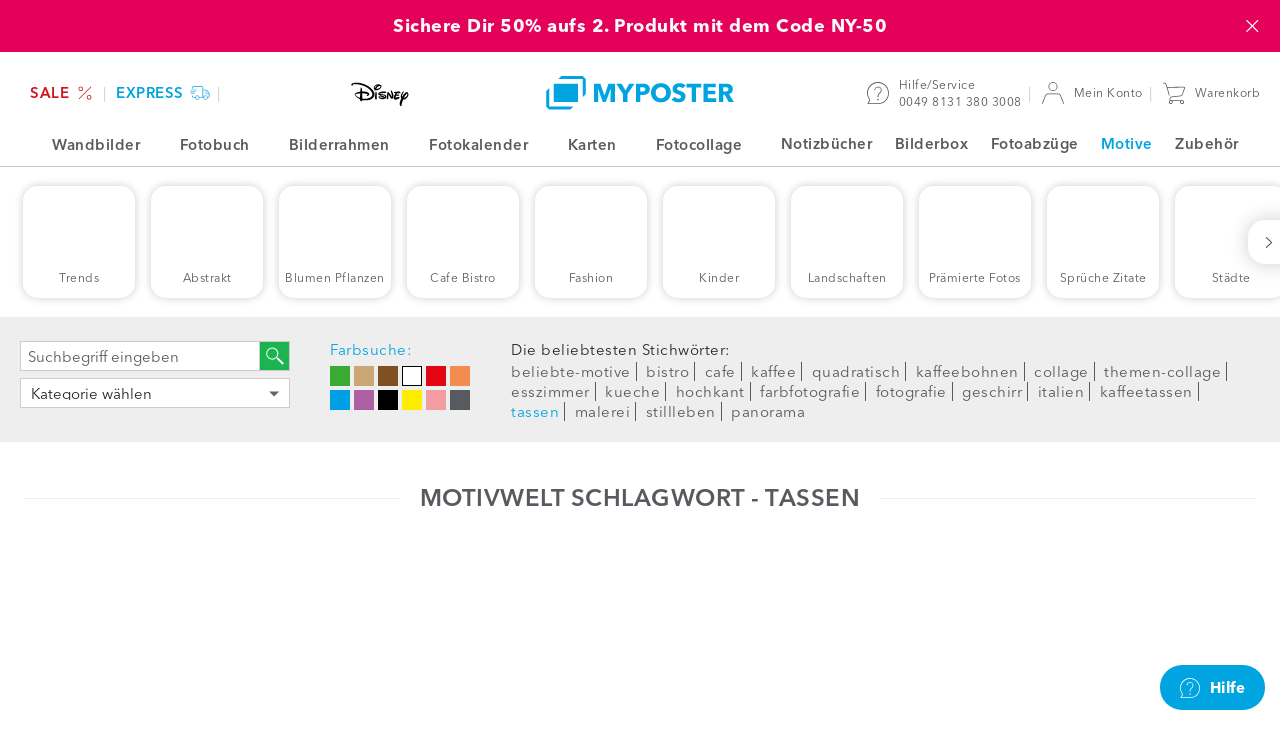

--- FILE ---
content_type: text/html; charset=UTF-8
request_url: https://www.myposter.li/motive/tassen
body_size: 27333
content:
<!DOCTYPE html>
<html lang="de-LI" >
<head>
	<meta charset="utf-8" />
	<title>Verschiedene Tassen-Motive I MYPOSTER Motivwelt</title>
	<meta name="description" content="Elegante Fotos mit Tasse zur Verschönerung Ihres Raums ✅ Exklusives Flair für Wohlfühlatmosphäre ✅ Lieblingsmotive finden ✅ Jetzt bestellen!" />
	<link rel="dns-prefetch" href="https://mp-prod-de-frames.s3-eu-central-1.amazonaws.com" />
	<link rel="preconnect" href="https://sdk.privacy-center.org/">
	<link rel="dns-prefetch" href="https://sdk.privacy-center.org/">
	<link rel="preload" href="/web/fonts/AvenirNext-regular.woff2" as="font" type="font/woff2" crossorigin />
	<link rel="preload" href="/web/fonts/AvenirNext-demi.woff2" as="font" type="font/woff2" crossorigin />
	<link rel="preload" href="/web/fonts/AvenirNext-bold.woff2" as="font" type="font/woff2" crossorigin />
	<link rel="preload" href="/web/fonts/AvenirNext-heavy-italic.woff2" as="font" type="font/woff2" crossorigin />
	<link rel="alternate" hreflang="de-AT" href="https://www.myposter.at/motive/tassen" />
	<link rel="alternate" hreflang="fr-BE" href="https://www.myposter.be/fr/imagerie/tasses" />
	<link rel="alternate" hreflang="nl-BE" href="https://www.myposter.be/motieven/kopjes" />
	<link rel="alternate" hreflang="de-CH" href="https://www.myposter.ch/motive/tassen" />
	<link rel="alternate" hreflang="fr-CH" href="https://www.myposter.ch/fr/imagerie/tasses" />
	<link rel="alternate" hreflang="de-DE" href="https://www.myposter.de/motive/tassen" />
	<link rel="alternate" hreflang="fr-FR" href="https://www.myposter.fr/imagerie/tasses" />
	<link rel="alternate" hreflang="de-IT" href="https://www.myposter.it/de/motive/tassen" />
	<link rel="alternate" hreflang="de-LI" href="https://www.myposter.li/motive/tassen" />
	<link rel="alternate" hreflang="de-LU" href="https://www.myposter.lu/motive/tassen" />
	<link rel="alternate" hreflang="fr-LU" href="https://www.myposter.lu/fr/imagerie/tasses" />
	<link rel="alternate" hreflang="nl-NL" href="https://www.myposter.nl/motieven/kopjes" />
	<link rel="canonical" href="https://www.myposter.li/motive/tassen" />
	<meta name="robots" content="index,follow" />
	
	<meta name="viewport" content="width=device-width, initial-scale=1, user-scalable=no" />
	<meta name="format-detection" content="telephone=no" />
	<meta http-equiv="X-UA-Compatible" content="IE=edge" />
	<meta name="p:domain_verify" content="9459316f8dd26b7bfb428e98fc4785a0" />
	<link
		rel="icon"
		href="https://www.myposter.li/favicon.ico"
			 />
	<link
		rel="apple-touch-icon"
		href="https://www.myposter.li/apple-touch-icon.png"
			 />
	<link
		rel="apple-touch-icon-precomposed"
		href="https://www.myposter.li/apple-touch-icon-precomposed.png"
			 />
	<link
		rel="icon"
		href="https://www.myposter.li/favicon-16x16.png"
		type="image/png"	sizes="16x16" />
	<link
		rel="icon"
		href="https://www.myposter.li/favicon-32x32.png"
		type="image/png"	sizes="32x32" />
	<link
		rel="icon"
		href="https://www.myposter.li/favicon-48x48.png"
		type="image/png"	sizes="48x48" />
	<link
		rel="icon"
		href="https://www.myposter.li/favicon-96x96.png"
		type="image/png"	sizes="96x96" />
	<link
		rel="icon"
		href="https://www.myposter.li/favicon-194x194.png"
		type="image/png"	sizes="194x194" />
	<link
		rel="icon"
		href="https://www.myposter.li/android-chrome-192x192.png"
		type="image/png"	sizes="192x192" />
	<link
		rel="manifest"
		href="https://www.myposter.li/manifest.json"
			 />
	<meta name="msapplication-TileColor" content="#ffffff" />
	<meta name="msapplication-TileImage" content="https://www.myposter.li/mstile-144x144.png" />
	<meta name="theme-color" content="#00a4e0" />
	<meta property="og:site_name" content="MYPOSTER" />
	<meta property="og:type" content="product" />
	<meta property="og:title" content="Verschiedene Tassen-Motive I MYPOSTER Motivwelt" />
	<meta property="og:description" content="Elegante Fotos mit Tasse zur Verschönerung Ihres Raums ✅ Exklusives Flair für Wohlfühlatmosphäre ✅ Lieblingsmotive finden ✅ Jetzt bestellen!" />
	<meta property="og:url" content="https://www.myposter.li/motive/tassen" />
	<meta property="og:image" content="https://www.myposter.li/web/img/social/myposter.jpg?1768834309" />
	<meta property="fb:app_id" content="1503163773248317" />
	<meta property="fb:page_id" content="103678086381402" />
	<meta property="fb:admins" content="777046061,100006737947061" />
	<meta name="twitter:site" content="@myposterde" />
	<meta property="twitter:title" content="Verschiedene Tassen-Motive I MYPOSTER Motivwelt" />
	<meta property="twitter:creator" content="myposterde" />
	<meta property="twitter:account_id" content="1147742816" />
	
	<link rel="stylesheet" type="text/css" href="/web/css/vendor/vendor.css?1768834309" />
	<link rel="stylesheet" type="text/css" href="/web/css/default.css?1768834309" />
	<link rel="stylesheet" type="text/css" href="/web/css/component-library.css?1768834309" />
	<link rel="stylesheet" type="text/css" href="/web/css/stock-image.css?1768834309" />
	<script type="text/javascript">
	window.didomiConfig = {
	  languages: {
	    enabled: ["de"],
	    default: "de"
	  },
		app: { privacyPolicyURL: "https://www.myposter.li/datenschutz" }
	};
	</script>
	<script id="spcloader" type="text/javascript" async charset="utf-8" src="https://sdk.privacy-center.org/4748deb1-e4a8-45d3-a7cd-98c971ec16b5/loader.js?target_type=notice&target=gHHjzjmA"></script>
	<script>
	  var dataLayer = dataLayer || [];
	  dataLayer.push(...[{"event":"init","channel":"myposter","country":"li","currency":"chf","locale":"de-LI","language":"de","platform":"w","googleAnalyticsTrackingId":"UA-52714125-1","sessionId":"23cd7b035e","page":{"uniqueIdentifier":"\/motive\/tassen","templateType":"page-template-stock-image-tag"},"contextProduct":{"formatType":"800x600","lengthUnit":"cm","materialType":"poster","sku":"po-800x600","priceCurrent":26.9,"priceOriginal":48.9},"remarketingProduct":{"sku":"po-800x600","price":26.9,"category":"Poster"}}]);
	</script>
	<script>(function(h,o,u,n,d) {
	h=h[d]=h[d]||{q:[],onReady:function(c){h.q.push(c)}}
	d=o.createElement(u);d.async=1;d.src=n
	n=o.getElementsByTagName(u)[0];n.parentNode.insertBefore(d,n)
	})(window,document,'script','https://www.datadoghq-browser-agent.com/datadog-logs-v5.js','DD_LOGS');
	DD_LOGS.onReady(function() {
		const ERRORS_TO_IGNORE_EXACT = [
			'console error:',
		];
		const ERRORS_TO_IGNORE_INEXACT = [
			'ResizeObserver loop completed with undelivered notifications',
			'ResizeObserver loop limit exceeded',
			'zxcasd',
		];
		DD_LOGS.init({
			clientToken: "pub8bf0108c07db46bb97df172b2cbce481",
			site: "datadoghq.eu",
			forwardErrorsToLogs: true,
			beforeSend: (log) => {
				let logError = true;
				const { message } = log;
				ERRORS_TO_IGNORE_EXACT.forEach((error) => {
					if (message === error) {
						logError = false;
					}
				});
				ERRORS_TO_IGNORE_INEXACT.forEach((error) => {
					if (typeof message === 'string' && message?.includes(error)) {
						logError = false;
					}
				});
				return logError;
			},
		});
		DD_LOGS.setGlobalContextProperty("service", "website-javascript");
		DD_LOGS.setGlobalContextProperty("environment", "production");
		DD_LOGS.setGlobalContextProperty("channel", "myposter");
		DD_LOGS.setGlobalContextProperty("layoutContext", "mp");
		DD_LOGS.setGlobalContextProperty("locale", "de-LI");
		DD_LOGS.setGlobalContextProperty("uniqueIdentifier", "/motive/tassen");
		DD_LOGS.setGlobalContextProperty("session_id", function() {
			const sessionCookie = document.cookie.match(new RegExp(`(^| )MyposterSession=([^;]+)`));
			return sessionCookie
				? sessionCookie[2]
				: '';
		}());
	});</script>
	<script>
		(function(h,o,t,j,a,r){
			h.hj=h.hj||function(){(h.hj.q=h.hj.q||[]).push(arguments)};
			h._hjSettings={hjid:942046,hjsv:6};
			a=o.getElementsByTagName('head')[0];
			r=o.createElement('script');r.async=1;
			r.src=t+h._hjSettings.hjid+j+h._hjSettings.hjsv;
			a.appendChild(r);
		})(window,document,'//static.hotjar.com/c/hotjar-','.js?sv=');
	</script>
	<script>
	  (function(w,d,s,l,i){w[l]=w[l]||[];w[l].push({'gtm.start': new Date().getTime(),event:'gtm.js'});var f=d.getElementsByTagName(s)[0], j=d.createElement(s),dl=l!='dataLayer'?'&l='+l:'';j.async=true;j.src= 'https://sst.myposter.li/gtm.js?id='+i+dl;f.parentNode.insertBefore(j,f);})(window,document,'script','dataLayer', 'GTM-T5FQH44');
	</script>
	
	<script type="application/ld+json">{"@context":"https:\/\/schema.org","@type":"Organization","name":"myposter","legalName":"myposter GmbH","url":"https:\/\/www.myposter.li\/motive\/tassen","logo":"https:\/\/www.myposter.de\/production\/img\/logo.png","foundingDate":"2011","address":{"@type":"PostalAddress","streetAddress":"Breitenau 7","addressLocality":"Bergkirchen","postalCode":"85232","addressCountry":"DE"},"contactPoint":{"@type":"ContactPoint","contactType":"customer support","areaServed":"LI","availableLanguage":"German, English","telephone":"0049 8131 380 3008","hoursAvailable":"Mo - Fr 8 - 17 Uhr","description":"Wir beantworten Deine Fragen zu Deiner Bestellung und unseren Produkten.","email":"service@myposter.li"},"sameAs":["https:\/\/www.myposter.de\/","http:\/\/www.facebook.com\/myposter.de","https:\/\/twitter.com\/myposterde","https:\/\/www.pinterest.com\/myposterGmbH\/","http:\/\/www.instagram.com\/myposterde\/","https:\/\/www.youtube.com\/user\/myposter01"]}</script>		</head>
<body class="body-wrapper channel-myposter country-li currency-chf locale-de-li language-de environment-production">
	<noscript><iframe src="https://www.googletagmanager.com/ns.html?id=GTM-T5FQH44" height="0" width="0" style="display:none;visibility:hidden"></iframe></noscript>
	<div class="content-wrapper ">
		<a href="/sale" class="bar-header full-width-enabled" data-name="newyear-3-01-2026"
			style="
				background: #e5005a;
				color: #f8fafa;
				">
			<div class="bar-header__content bar-header-content">
				<p class="bar-header-content__text">Sichere Dir 50% aufs 2. Produkt mit dem Code NY-50</p>
				<span
					class="bar-header-content__countdown bar-header-content__countdown--initial countdown-element"
					data-end-date="2026-01-21 22:59:00"
					data-date-units-translations="{&quot;day&quot;:&quot;T&quot;,&quot;days&quot;:&quot;T&quot;,&quot;hour&quot;:&quot;Std&quot;,&quot;hours&quot;:&quot;Std&quot;,&quot;minutes&quot;:&quot;Min&quot;,&quot;seconds&quot;:&quot;Sek&quot;}"
				>
					<span class="countdown-element__days countdown-time-unit"></span>
					<span class="countdown-element__hours countdown-time-unit"></span>
					<span class="countdown-element__minutes countdown-time-unit"></span>
					<span class="countdown-element__seconds countdown-time-unit"></span>
				</span>
				<span class="bar-header-content__close">
					<svg class="bar-header-content__close-icon icon--standard">
					<use xlink:href="/web/svg/default.svg#delete-icon"></use>
				</svg>
				</span>
			</div>
		</a>
		
		
		<header class="header medium-width-enabled">
			<ul class="header__area header-area header-area--shops">
							<li class="header-area__item shop">
						<a class="shop__link shop-link" href="/sale" style="color: #d1121c;">
																			<span class="shop-link__text " style="background: ;">
															SALE						</span>
														<svg class="shop-link__icon icon--standard">
					<use xlink:href="/web/svg/default.svg#black-friday-icon"></use>
				</svg>
																	</a>
					</li>
							<li class="header-area__item shop">
						<a class="shop__link shop-link" href="/express-shop" style="color: #00a4e0;">
																			<span class="shop-link__text " style="background: ;">
															express						</span>
														<svg class="shop-link__icon icon--standard">
					<use xlink:href="/web/svg/default.svg#express-icon"></use>
				</svg>
																	</a>
					</li>
							<li class="header-area__item shop">
						<a class="shop__link shop-link" href="/disney" style="color: #000;">
												<svg class="shop-link__icon--disney">
					<use xlink:href="/web/svg/default.svg#disney"></use>
				</svg>
											</a>
					</li>
					</ul>
			<svg class="header__burger-navigation icon icon--standard">
				<use xlink:href="/web/svg/default.svg#navigation-icon"></use>
			</svg>
			<a class="header__logo logo" href="/">
							<svg class="logo__icon">
					<use xlink:href="/web/svg/default.svg#myposter-logo"></use>
				</svg>
					</a>
			<ul class="header__area header-area header-area--information">
						<li class="header-area__item header-item header-item--magazine">
					<a class="header-item__link header-link" href="https://myposter.li/magazin/" target="_blank">
						<span class="header-link__text">Fotomagazin</span>
					</a>
				</li>
						<li class="header-area__item header-item header-item--service">
					<a class="header-item__link header-link" href="https://help.myposter.com/hc/de-li/">
						<svg class="header-link__icon icon icon--standard"><use xlink:href="/web/svg/default.svg#service-icon" /></svg>
						<span class="header-link__text-wrapper">
							Hilfe/Service					<br>
							<span class="header-item__text--secondary">0049 8131 380 3008</span>
						</span>
					</a>
				</li>
				<li class="header-area__item header-item header-item--customer">
					<a class="header-item__link header-link header-link--customer" href="/kundenkonto/bestellungen">
											<svg class="header-link__icon icon icon--standard"><use xlink:href="/web/svg/default.svg#customer-icon" /></svg>
							<span class="header-link__text header-link__text--char-limit">Mein Konto</span>
									</a>
				</li>
				<li class="header-area__item header-item header-item--cart">
					<a class="header-item__link header-link" href="/warenkorb">
						<svg class="header-link__icon icon icon--standard"><use xlink:href="/web/svg/default.svg#cart-icon" /></svg>
										<span class="header-link__text">Warenkorb</span>
					</a>
				</li>
			</ul>
		</header>
		<nav class="burger-navigation">
			<div class="burger-navigation__header">
							<svg class="burger-navigation__logo">
				<use xlink:href="/web/svg/default.svg#myposter-logo"></use>
			</svg>
						<span class="burger-navigation__close-icon">
					<svg class="icon--standard">
			<use xlink:href="/web/svg/default.svg#delete-icon"></use>
		</svg>
				</span>
			</div>
			<div class="burger-navigation__content-wrapper">
				<ul class="burger-navigation-shops">
									<li class="burger-navigation-shops__item">
							<a style="color: #d1121c;" class="burger-navigation-shops__link burger-navigation-shop-link" href="/sale">
															<span style="background: " class="burger-navigation-shops__text burger-navigation-shop-text">
										SALE							</span>
																	<svg class="burger-navigation-shops__icon icon--standard">
					<use xlink:href="/web/svg/default.svg#black-friday-icon"></use>
				</svg>
																				</a>
						</li>
									<li class="burger-navigation-shops__item">
							<a style="color: #00a4e0;" class="burger-navigation-shops__link burger-navigation-shop-link" href="/express-shop">
															<span style="background: " class="burger-navigation-shops__text burger-navigation-shop-text">
										express							</span>
																	<svg class="burger-navigation-shops__icon icon--standard">
					<use xlink:href="/web/svg/default.svg#express-icon"></use>
				</svg>
																				</a>
						</li>
									<li class="burger-navigation-shops__item">
							<a style="color: #000;" class="burger-navigation-shops__link burger-navigation-shop-link" href="/disney">
															<svg class="burger-navigation-shops__icon--disney">
					<use xlink:href="/web/svg/default.svg#disney"></use>
				</svg>
													</a>
						</li>
							</ul>
				<ul class="menu menu-primary">
														<li class="burger-navigation__item menu__item">
								<a class="menu__link" href="/">
									<svg class="menu__item--icon-left icon--standard"><use xlink:href="/web/svg/default.svg#home-icon" /></svg>							Startseite						</a>
							</li>
																		<li class="burger-navigation__item menu__item menu-primary__item--with-subitems">
								<span class="menu__link">
									<svg class="menu__item--icon-left icon--standard"><use xlink:href="/web/svg/default.svg#photowall-icon" /></svg>							Wandbilder							<svg class="menu__item--icon-right icon--standard">
					<use xlink:href="/web/svg/default.svg#arrow-right"></use>
				</svg>
																	<div class="menu menu-secondary menu-secondary--hidden menu-list--wandbilder">
			<a class="menu-secondary__prev-link">
				<svg class="menu-secondary__prev-icon icon--standard">
					<use xlink:href="/web/svg/default.svg#arrow-left"></use>
				</svg>
				Wandbilder	</a>
						<ul class="burger-nav-list-group">
						<li class="burger-nav-list-group__item">
							<a class="click-link burger-nav-list-group__link" href="/wandbilder">
								Alle Wandbilder					</a>
						</li>
					</ul>
								<ul class="burger-nav-list-group">
						<li class="burger-nav-list-group__item">
							<a class="click-link burger-nav-list-group__link" href="/wandbild-materialien-im-vergleich">
								Alle Wandbilder vergleichen					</a>
						</li>
					</ul>
								<div class="menu-list__headline-wrapper">
						<h3 class="menu-list__headline">Bestseller</h3>
									</div>
					<ul class="burger-nav-list-group">
											<li class="burger-nav-list-group__item">
								<a class="click-link burger-nav-list-group__link" href="/posterdruck">
									Poster						</a>
							</li>
											<li class="burger-nav-list-group__item">
								<a class="click-link burger-nav-list-group__link" href="/leinwanddruck">
									Leinwand						</a>
							</li>
											<li class="burger-nav-list-group__item">
								<a class="click-link burger-nav-list-group__link" href="/gerahmte-fotos">
									Gerahmte Bilder						</a>
							</li>
									</ul>
								<div class="menu-list__headline-wrapper">
						<h3 class="menu-list__headline">Premium</h3>
											<div class="menu-list__label-wrapper"><div class="label"><p class="label__text" style="background-color: #00a4e0; color: #f8fafa;">Premium</p></div></div>							</div>
					<ul class="burger-nav-list-group">
											<li class="burger-nav-list-group__item">
								<a class="click-link burger-nav-list-group__link" href="/hahnemuehle">
									Hahnemühle Fineart Papier						</a>
							</li>
											<li class="burger-nav-list-group__item">
								<a class="click-link burger-nav-list-group__link" href="/foto-acrylglas">
									Foto auf Acrylglas						</a>
							</li>
											<li class="burger-nav-list-group__item">
								<a class="click-link burger-nav-list-group__link" href="/alu-dibond">
									Foto auf Alu-Dibond						</a>
							</li>
											<li class="burger-nav-list-group__item">
								<a class="click-link burger-nav-list-group__link" href="/gallery-acryl-dibond">
									Foto als Gallery-Bond						</a>
							</li>
									</ul>
								<div class="menu-list__headline-wrapper">
						<h3 class="menu-list__headline">Weitere Produkte</h3>
									</div>
					<ul class="burger-nav-list-group">
											<li class="burger-nav-list-group__item">
								<a class="click-link burger-nav-list-group__link" href="/alu-dibond-brushed">
									Foto auf Alu-Dibond brushed						</a>
							</li>
											<li class="burger-nav-list-group__item">
								<a class="click-link burger-nav-list-group__link" href="/forex-druck">
									Foto auf Forex						</a>
							</li>
											<li class="burger-nav-list-group__item">
								<a class="click-link burger-nav-list-group__link" href="/pvc-banner">
									PVC-Plane						</a>
							</li>
											<li class="burger-nav-list-group__item">
								<a class="click-link burger-nav-list-group__link" href="/foliendruck">
									Klebefolie						</a>
							</li>
											<li class="burger-nav-list-group__item">
								<a class="click-link burger-nav-list-group__link" href="/backlit-folie">
									Backlit-Folie						</a>
							</li>
											<li class="burger-nav-list-group__item">
								<a class="click-link burger-nav-list-group__link" href="/glasdruck">
									Foto auf Glas						</a>
							</li>
											<li class="burger-nav-list-group__item">
								<a class="click-link burger-nav-list-group__link" href="/fototapete">
									Fototapete						</a>
							</li>
									</ul>
					</div>																									<li class="burger-navigation__item menu__item menu-primary__item--with-subitems">
								<span class="menu__link">
									<svg class="menu__item--icon-left icon--standard"><use xlink:href="/web/svg/default.svg#photobook-icon" /></svg>							Fotobuch							<svg class="menu__item--icon-right icon--standard">
					<use xlink:href="/web/svg/default.svg#arrow-right"></use>
				</svg>
																	<ul class="menu menu-secondary menu-secondary--hidden">
											<a class="menu-secondary__prev-link">
												<svg class="menu-secondary__prev-icon icon--standard">
					<use xlink:href="/web/svg/default.svg#arrow-left"></use>
				</svg>
												Fotobuch									</a>
																																<li class="burger-navigation__item menu__item">
														<a
															class="menu__link"
															href="/fotobuch">Alle Fotobücher</a>
													</li>
																																										<li class="burger-navigation__item menu__item menu-secondary__item--with-subitems menu__item--secondary">
														<span class="menu-secondary__expanded-item">
															Fotobuch-Vorlagen													<svg class="menu__item--icon-right icon--standard">
					<use xlink:href="/web/svg/default.svg#arrow-right"></use>
				</svg>
														</span>
														<ul class="menu menu-tertiary menu-tertiary--hidden">
																													<li class="burger-navigation__item menu__item menu__item--tertiary">
																	<a
																		class="menu__link"
																		href="/ki-fotobuch">KI-Fotobuch</a>
																</li>
																													<li class="burger-navigation__item menu__item menu__item--tertiary">
																	<a
																		class="menu__link"
																		href="/fotobuch-basic">Fotobuch Basic</a>
																</li>
																													<li class="burger-navigation__item menu__item menu__item--tertiary">
																	<a
																		class="menu__link"
																		href="/fotobuch-reise">Reisefotobuch</a>
																</li>
																													<li class="burger-navigation__item menu__item menu__item--tertiary">
																	<a
																		class="menu__link"
																		href="/fotobuch-hochzeit">Fotobuch Hochzeit</a>
																</li>
																													<li class="burger-navigation__item menu__item menu__item--tertiary">
																	<a
																		class="menu__link"
																		href="/fotobuch-liebe">Fotobuch Liebe</a>
																</li>
																													<li class="burger-navigation__item menu__item menu__item--tertiary">
																	<a
																		class="menu__link"
																		href="/fotobuch-geburtstag">Fotobuch Geburtstag</a>
																</li>
																													<li class="burger-navigation__item menu__item menu__item--tertiary">
																	<a
																		class="menu__link"
																		href="/fotobuch-kochbuch-rezeptbuch">Kochbuch</a>
																</li>
																													<li class="burger-navigation__item menu__item menu__item--tertiary">
																	<a
																		class="menu__link"
																		href="/fotobuch-baby">Fotobuch Baby</a>
																</li>
																													<li class="burger-navigation__item menu__item menu__item--tertiary">
																	<a
																		class="menu__link"
																		href="/fotobuch-beispiele-vorlagen">Alle Fotobuch-Vorlagen</a>
																</li>
																											</ul>
													</li>
																																										<li class="burger-navigation__item menu__item menu-secondary__item--with-subitems menu__item--secondary">
														<span class="menu-secondary__expanded-item">
															Fotobuch-Arten													<svg class="menu__item--icon-right icon--standard">
					<use xlink:href="/web/svg/default.svg#arrow-right"></use>
				</svg>
														</span>
														<ul class="menu menu-tertiary menu-tertiary--hidden">
																													<li class="burger-navigation__item menu__item menu__item--tertiary">
																	<a
																		class="menu__link"
																		href="/fotobuch-hardcover">Fotobuch Hardcover</a>
																</li>
																													<li class="burger-navigation__item menu__item menu__item--tertiary">
																	<a
																		class="menu__link"
																		href="/fotobuch-softcover">Fotobuch Softcover</a>
																</li>
																													<li class="burger-navigation__item menu__item menu__item--tertiary">
																	<a
																		class="menu__link"
																		href="/fotobuch-echtfoto">Premium Fotobuch</a>
																</li>
																													<li class="burger-navigation__item menu__item menu__item--tertiary">
																	<a
																		class="menu__link"
																		href="/fotoheft">Fotoheft</a>
																</li>
																											</ul>
													</li>
																																										<li class="burger-navigation__item menu__item menu-secondary__item--with-subitems menu__item--secondary">
														<span class="menu-secondary__expanded-item">
															Mehr Fotobücher													<svg class="menu__item--icon-right icon--standard">
					<use xlink:href="/web/svg/default.svg#arrow-right"></use>
				</svg>
														</span>
														<ul class="menu menu-tertiary menu-tertiary--hidden">
																													<li class="burger-navigation__item menu__item menu__item--tertiary">
																	<a
																		class="menu__link"
																		href="/fotobuch-xxl">Fotobuch XXL</a>
																</li>
																													<li class="burger-navigation__item menu__item menu__item--tertiary">
																	<a
																		class="menu__link"
																		href="/fotobuch-mini">Fotobuch Mini</a>
																</li>
																													<li class="burger-navigation__item menu__item menu__item--tertiary">
																	<a
																		class="menu__link"
																		href="/fotobuch-nach-groessen">Fotobuch nach Größen</a>
																</li>
																													<li class="burger-navigation__item menu__item menu__item--tertiary">
																	<a
																		class="menu__link"
																		href="/fotobuch-nach-seiten">Fotobuch nach Seitenzahl</a>
																</li>
																											</ul>
													</li>
																																										<li class="burger-navigation__item menu__item">
														<a
															class="menu__link"
															href="https://www.myposter.li/configurator-photobook/?locale=de-LI">Ohne Vorlage starten</a>
													</li>
																													</ul>
																											<li class="burger-navigation__item menu__item menu-primary__item--with-subitems">
								<span class="menu__link">
									<svg class="menu__item--icon-left icon--standard"><use xlink:href="/web/svg/default.svg#frames-icon" /></svg>							Bilderrahmen							<svg class="menu__item--icon-right icon--standard">
					<use xlink:href="/web/svg/default.svg#arrow-right"></use>
				</svg>
																	<ul class="menu menu-secondary menu-secondary--hidden">
											<a class="menu-secondary__prev-link">
												<svg class="menu-secondary__prev-icon icon--standard">
					<use xlink:href="/web/svg/default.svg#arrow-left"></use>
				</svg>
												Bilderrahmen									</a>
																																<li class="burger-navigation__item menu__item">
														<a
															class="menu__link"
															href="/bilderrahmen">Alle Bilderrahmen</a>
													</li>
																																										<li class="burger-navigation__item menu__item">
														<a
															class="menu__link"
															href="/holzrahmen">Holzrahmen</a>
													</li>
																																										<li class="burger-navigation__item menu__item">
														<a
															class="menu__link"
															href="/kunststoffrahmen">Kunststoffrahmen</a>
													</li>
																																										<li class="burger-navigation__item menu__item">
														<a
															class="menu__link"
															href="/alurahmen">Alurahmen</a>
													</li>
																																										<li class="burger-navigation__item menu__item">
														<a
															class="menu__link"
															href="/fotorahmen">Fotorahmen</a>
													</li>
																													</ul>
																											<li class="burger-navigation__item menu__item menu-primary__item--with-subitems">
								<span class="menu__link">
									<svg class="menu__item--icon-left icon--standard"><use xlink:href="/web/svg/default.svg#photo-calendar-icon" /></svg>							Fotokalender							<svg class="menu__item--icon-right icon--standard">
					<use xlink:href="/web/svg/default.svg#arrow-right"></use>
				</svg>
																	<ul class="menu menu-secondary menu-secondary--hidden">
											<a class="menu-secondary__prev-link">
												<svg class="menu-secondary__prev-icon icon--standard">
					<use xlink:href="/web/svg/default.svg#arrow-left"></use>
				</svg>
												Fotokalender									</a>
																																<li class="burger-navigation__item menu__item">
														<a
															class="menu__link"
															href="/fotokalender">Alle Fotokalender</a>
													</li>
																																										<li class="burger-navigation__item menu__item menu-secondary__item--with-subitems menu__item--secondary">
														<span class="menu-secondary__expanded-item">
															Fotokalender nach Typen													<svg class="menu__item--icon-right icon--standard">
					<use xlink:href="/web/svg/default.svg#arrow-right"></use>
				</svg>
														</span>
														<ul class="menu menu-tertiary menu-tertiary--hidden">
																													<li class="burger-navigation__item menu__item menu__item--tertiary">
																	<a
																		class="menu__link"
																		href="/wandkalender">Wandkalender</a>
																</li>
																													<li class="burger-navigation__item menu__item menu__item--tertiary">
																	<a
																		class="menu__link"
																		href="/tischkalender">Tischkalender</a>
																</li>
																													<li class="burger-navigation__item menu__item menu__item--tertiary">
																	<a
																		class="menu__link"
																		href="/terminkalender">Terminkalender</a>
																</li>
																													<li class="burger-navigation__item menu__item menu__item--tertiary">
																	<a
																		class="menu__link"
																		href="/familienplaner">Familienplaner</a>
																</li>
																													<li class="burger-navigation__item menu__item menu__item--tertiary">
																	<a
																		class="menu__link"
																		href="/kuechenkalender">Küchenkalender</a>
																</li>
																													<li class="burger-navigation__item menu__item menu__item--tertiary">
																	<a
																		class="menu__link"
																		href="/alle-fotokalender">Alle Fotokalender</a>
																</li>
																											</ul>
													</li>
																																										<li class="burger-navigation__item menu__item menu-secondary__item--with-subitems menu__item--secondary">
														<span class="menu-secondary__expanded-item">
															Fotokalender nach Formaten													<svg class="menu__item--icon-right icon--standard">
					<use xlink:href="/web/svg/default.svg#arrow-right"></use>
				</svg>
														</span>
														<ul class="menu menu-tertiary menu-tertiary--hidden">
																													<li class="burger-navigation__item menu__item menu__item--tertiary">
																	<a
																		class="menu__link"
																		href="/fotokalender-din-a-3">Fotokalender DIN A3</a>
																</li>
																													<li class="burger-navigation__item menu__item menu__item--tertiary">
																	<a
																		class="menu__link"
																		href="/fotokalender-din-a-4">Fotokalender DIN A4</a>
																</li>
																													<li class="burger-navigation__item menu__item menu__item--tertiary">
																	<a
																		class="menu__link"
																		href="/fotokalender-din-a-5">Fotokalender DIN A5</a>
																</li>
																													<li class="burger-navigation__item menu__item menu__item--tertiary">
																	<a
																		class="menu__link"
																		href="/fotokalender-quadratisch">Fotokalender Quadratisch</a>
																</li>
																											</ul>
													</li>
																													</ul>
																											<li class="burger-navigation__item menu__item menu-primary__item--with-subitems">
								<span class="menu__link">
									<svg class="menu__item--icon-left icon--standard"><use xlink:href="/web/svg/default.svg#card-icon" /></svg>							Karten							<svg class="menu__item--icon-right icon--standard">
					<use xlink:href="/web/svg/default.svg#arrow-right"></use>
				</svg>
																	<ul class="menu menu-secondary menu-secondary--hidden">
											<a class="menu-secondary__prev-link">
												<svg class="menu-secondary__prev-icon icon--standard">
					<use xlink:href="/web/svg/default.svg#arrow-left"></use>
				</svg>
												Karten									</a>
																																<li class="burger-navigation__item menu__item">
														<a
															class="menu__link"
															href="/karten">Alle Karten</a>
													</li>
																																										<li class="burger-navigation__item menu__item">
														<a
															class="menu__link"
															href="/hochzeitskarten">Hochzeitskarten</a>
													</li>
																																										<li class="burger-navigation__item menu__item">
														<a
															class="menu__link"
															href="/geburtskarten">Geburtskarten</a>
													</li>
																																										<li class="burger-navigation__item menu__item">
														<a
															class="menu__link"
															href="/geburtstagskarten">Geburtstagskarten</a>
													</li>
																																										<li class="burger-navigation__item menu__item">
														<a
															class="menu__link"
															href="/trauerkarten">Trauerkarten</a>
													</li>
																																										<li class="burger-navigation__item menu__item">
														<a
															class="menu__link"
															href="/taufkarten">Taufkarten</a>
													</li>
																																										<li class="burger-navigation__item menu__item menu-secondary__item--with-subitems menu__item--secondary">
														<span class="menu-secondary__expanded-item">
															Weitere Anlässe													<svg class="menu__item--icon-right icon--standard">
					<use xlink:href="/web/svg/default.svg#arrow-right"></use>
				</svg>
														</span>
														<ul class="menu menu-tertiary menu-tertiary--hidden">
																													<li class="burger-navigation__item menu__item menu__item--tertiary">
																	<a
																		class="menu__link"
																		href="/grusskarten">Grußkarten</a>
																</li>
																													<li class="burger-navigation__item menu__item menu__item--tertiary">
																	<a
																		class="menu__link"
																		href="/kommunion">Kommunion</a>
																</li>
																													<li class="burger-navigation__item menu__item menu__item--tertiary">
																	<a
																		class="menu__link"
																		href="/firmung">Firmung</a>
																</li>
																													<li class="burger-navigation__item menu__item menu__item--tertiary">
																	<a
																		class="menu__link"
																		href="/konfirmation">Konfirmation</a>
																</li>
																													<li class="burger-navigation__item menu__item menu__item--tertiary">
																	<a
																		class="menu__link"
																		href="/jugendweihe">Jugendweihe</a>
																</li>
																													<li class="burger-navigation__item menu__item menu__item--tertiary">
																	<a
																		class="menu__link"
																		href="/karten/einschulung">Einschulung</a>
																</li>
																											</ul>
													</li>
																																										<li class="burger-navigation__item menu__item">
														<a
															class="menu__link"
															href="/einladungskarten">Einladungskarten</a>
													</li>
																																										<li class="burger-navigation__item menu__item">
														<a
															class="menu__link"
															href="/dankeskarten">Dankeskarten</a>
													</li>
																																										<li class="burger-navigation__item menu__item">
														<a
															class="menu__link"
															href="/karten/karten-zubehoer">Kartenzubehör</a>
													</li>
																													</ul>
																											<li class="burger-navigation__item menu__item menu-primary__item--with-subitems">
								<span class="menu__link">
									<svg class="menu__item--icon-left icon--standard"><use xlink:href="/web/svg/default.svg#collage-icon" /></svg>							Fotocollage							<svg class="menu__item--icon-right icon--standard">
					<use xlink:href="/web/svg/default.svg#arrow-right"></use>
				</svg>
																	<ul class="menu menu-secondary menu-secondary--hidden">
											<a class="menu-secondary__prev-link">
												<svg class="menu-secondary__prev-icon icon--standard">
					<use xlink:href="/web/svg/default.svg#arrow-left"></use>
				</svg>
												Fotocollage									</a>
																																<li class="burger-navigation__item menu__item">
														<a
															class="menu__link"
															href="/fotocollage">Alle Fotocollagen</a>
													</li>
																																										<li class="burger-navigation__item menu__item">
														<a
															class="menu__link"
															href="https://www.myposter.li/configurator-collage/?locale=de-LI">Ohne Vorlage direkt starten</a>
													</li>
																																										<li class="burger-navigation__item menu__item menu-secondary__item--with-subitems menu__item--secondary">
														<span class="menu-secondary__expanded-item">
															Fotocollagen Vorlagen													<svg class="menu__item--icon-right icon--standard">
					<use xlink:href="/web/svg/default.svg#arrow-right"></use>
				</svg>
														</span>
														<ul class="menu menu-tertiary menu-tertiary--hidden">
																													<li class="burger-navigation__item menu__item menu__item--tertiary">
																	<a
																		class="menu__link"
																		href="/fotocollage-vorlagen">Alle Fotocollagen-Vorlagen</a>
																</li>
																													<li class="burger-navigation__item menu__item menu__item--tertiary">
																	<a
																		class="menu__link"
																		href="/fotocollage-familie">Fotocollage Familie</a>
																</li>
																													<li class="burger-navigation__item menu__item menu__item--tertiary">
																	<a
																		class="menu__link"
																		href="/fotocollage-freunde">Fotocollage Freunde</a>
																</li>
																													<li class="burger-navigation__item menu__item menu__item--tertiary">
																	<a
																		class="menu__link"
																		href="/fotocollage-baby">Fotocollage Baby</a>
																</li>
																													<li class="burger-navigation__item menu__item menu__item--tertiary">
																	<a
																		class="menu__link"
																		href="/fotocollage-urlaub">Fotocollage Urlaub</a>
																</li>
																													<li class="burger-navigation__item menu__item menu__item--tertiary">
																	<a
																		class="menu__link"
																		href="/fotocollage-geburtstag">Fotocollage Geburtstag</a>
																</li>
																													<li class="burger-navigation__item menu__item menu__item--tertiary">
																	<a
																		class="menu__link"
																		href="/fotocollage-hochzeit">Fotocollage Hochzeit</a>
																</li>
																													<li class="burger-navigation__item menu__item menu__item--tertiary">
																	<a
																		class="menu__link"
																		href="/fotocollage-liebe">Fotocollage Liebe</a>
																</li>
																													<li class="burger-navigation__item menu__item menu__item--tertiary">
																	<a
																		class="menu__link"
																		href="/fotocollage-herz">Fotocollage Herz</a>
																</li>
																													<li class="burger-navigation__item menu__item menu__item--tertiary">
																	<a
																		class="menu__link"
																		href="/fotocollage-mit-vielen-bildern">Fotocollage mit vielen Bildern</a>
																</li>
																													<li class="burger-navigation__item menu__item menu__item--tertiary">
																	<a
																		class="menu__link"
																		href="/fotocollage-weihnachten">Fotocollage Weihnachten</a>
																</li>
																											</ul>
													</li>
																																										<li class="burger-navigation__item menu__item">
														<a
															class="menu__link"
															href="/fotocollage-auf-leinwand">Fotocollage auf Leinwand</a>
													</li>
																																										<li class="burger-navigation__item menu__item">
														<a
															class="menu__link"
															href="/fotocollage-auf-poster">Fotocollage auf Poster</a>
													</li>
																													</ul>
																											<li class="burger-navigation__item menu__item">
								<a class="menu__link" href="/notizbuecher">
									<svg class="menu__item--icon-left icon--standard"><use xlink:href="#merch/notebook-spiral" /></svg>							Notizbücher						</a>
							</li>
																		<li class="burger-navigation__item menu__item">
								<a class="menu__link" href="/bilderbox">
									<svg class="menu__item--icon-left icon--standard"><use xlink:href="/web/svg/default.svg#photobox-icon" /></svg>							Bilderbox						</a>
							</li>
																		<li class="burger-navigation__item menu__item">
								<a class="menu__link" href="/fotoabzuege">
									<svg class="menu__item--icon-left icon--standard"><use xlink:href="/web/svg/default.svg#photo-prints-icon" /></svg>							Fotoabzüge						</a>
							</li>
																		<li class="burger-navigation__item menu__item menu-primary__item--with-subitems">
								<span class="menu__link">
									<svg class="menu__item--icon-left icon--standard"><use xlink:href="/web/svg/default.svg#motive-icon" /></svg>							Motive							<svg class="menu__item--icon-right icon--standard">
					<use xlink:href="/web/svg/default.svg#arrow-right"></use>
				</svg>
																	<ul class="menu menu-secondary menu-secondary--hidden">
											<a class="menu-secondary__prev-link">
												<svg class="menu-secondary__prev-icon icon--standard">
					<use xlink:href="/web/svg/default.svg#arrow-left"></use>
				</svg>
												Motive									</a>
																																<li class="burger-navigation__item menu__item">
														<a
															class="menu__link"
															href="/motive">Alle Motive</a>
													</li>
																																										<li class="burger-navigation__item menu__item">
														<a
															class="menu__link"
															href="/motive/staedte">Städtebilder</a>
													</li>
																																										<li class="burger-navigation__item menu__item">
														<a
															class="menu__link"
															href="/motive/landschaften">Landschaftsbilder</a>
													</li>
																																										<li class="burger-navigation__item menu__item">
														<a
															class="menu__link"
															href="/motive/praemierte-fotos">Prämierte Fotos</a>
													</li>
																																										<li class="burger-navigation__item menu__item">
														<a
															class="menu__link"
															href="/motive/abstrakt">Abstrakte Bilder</a>
													</li>
																																										<li class="burger-navigation__item menu__item">
														<a
															class="menu__link"
															href="/motive/stimmungen">Stimmungsbilder</a>
													</li>
																																										<li class="burger-navigation__item menu__item">
														<a
															class="menu__link"
															href="/motive/cafe-bistro">Cafe Bistro Bilder</a>
													</li>
																																										<li class="burger-navigation__item menu__item">
														<a
															class="menu__link"
															href="/motive/blumen-pflanzen">Blumenmotive</a>
													</li>
																																										<li class="burger-navigation__item menu__item">
														<a
															class="menu__link"
															href="/motive/tiere">Tierbilder</a>
													</li>
																																										<li class="burger-navigation__item menu__item">
														<a
															class="menu__link"
															href="/motive/sprueche-zitate">Sprüche Zitate</a>
													</li>
																																										<li class="burger-navigation__item menu__item">
														<a
															class="menu__link"
															href="/motive/fashion">Fashion Bilder</a>
													</li>
																																										<li class="burger-navigation__item menu__item">
														<a
															class="menu__link"
															href="/motive/trends">Trendmotive</a>
													</li>
																																										<li class="burger-navigation__item menu__item">
														<a
															class="menu__link"
															href="/motive/kinder">Kindermotive</a>
													</li>
																													</ul>
																											<li class="burger-navigation__item menu__item">
								<a class="menu__link" href="/inspiration">
									<svg class="menu__item--icon-left icon--standard"><use xlink:href="/web/svg/default.svg#inspiration-icon" /></svg>							Inspiration						</a>
							</li>
																		<li class="burger-navigation__item menu__item">
								<a class="menu__link" href="/zubehoer">
									<svg class="menu__item--icon-left icon--standard"><use xlink:href="/web/svg/default.svg#accessories-icon" /></svg>							Zubehör						</a>
							</li>
											</ul>
				<ul class="extra-menu">
									<li class="burger-navigation__item extra-menu__item">
							<a
								class="extra-menu__link"
								href="/kundenkonto/bestellungen">Mein Konto</a>
						</li>
									<li class="burger-navigation__item extra-menu__item">
							<a
								class="extra-menu__link"
								href="https://help.myposter.com/hc/de-li/">Hilfe / Service</a>
						</li>
									<li class="burger-navigation__item extra-menu__item">
							<a
								class="extra-menu__link"
								href="https://www.myposter.de/magazin">Fotomagazin</a>
						</li>
									<li class="burger-navigation__item extra-menu__item">
							<a
								class="extra-menu__link"
								href="https://inside.myposter.de">Über uns</a>
						</li>
									<li class="burger-navigation__item extra-menu__item">
							<a
								class="extra-menu__link"
								href="https://inside.myposter.de/jobs">Jobs</a>
						</li>
									<li class="burger-navigation__item extra-menu__item">
							<a
								class="extra-menu__link"
								href="https://inside.myposter.de/blog/">Blog</a>
						</li>
							</ul>
				<div class="click-to-call-area">
					<span>Rufe uns an:</span>
					<a class="click-to-call-area__link" href="tel:0049 8131 380 3008">
						0049 8131 380 3008			</a>
				</div>
				<ul class="footer-menu">
									<li class="burger-navigation__item footer-menu__item">
							<a
								class="footer-menu__link"
								href="/impressum">Impressum</a>
						</li>
									<li class="burger-navigation__item footer-menu__item">
							<a
								class="footer-menu__link"
								href="/impressum">AGB</a>
						</li>
									<li class="burger-navigation__item footer-menu__item">
							<a
								class="footer-menu__link"
								href="/datenschutz">Datenschutz</a>
						</li>
							</ul>
			</div>
		</nav>
		<div class="main-navigation-wrapper full-width-enabled">
			<nav class="main-navigation">
							<a
						class="main-navigation__item main-navigation__item--with-flyout"
						href="/wandbilder"
						data-product="wandbilder"
					>
								<span class="main-navigation__item-content">
						Wandbilder
											<span class="main-navigation__icon-container main-navigation__icon-container--right">
							<svg class="main-navigation__icon icon--standard">
								<use xlink:href="/web/svg/default.svg#arrow-down"></use>
							</svg>
						</span>
					</span>
							</a>
							<a
						class="main-navigation__item main-navigation__item--with-flyout"
						href="/fotobuch"
						data-product="photobook"
					>
								<span class="main-navigation__item-content">
						Fotobuch
											<span class="main-navigation__icon-container main-navigation__icon-container--right">
							<svg class="main-navigation__icon icon--standard">
								<use xlink:href="/web/svg/default.svg#arrow-down"></use>
							</svg>
						</span>
					</span>
							</a>
							<a
						class="main-navigation__item main-navigation__item--with-flyout"
						href="/bilderrahmen"
						data-product="frame"
					>
								<span class="main-navigation__item-content">
						Bilderrahmen
											<span class="main-navigation__icon-container main-navigation__icon-container--right">
							<svg class="main-navigation__icon icon--standard">
								<use xlink:href="/web/svg/default.svg#arrow-down"></use>
							</svg>
						</span>
					</span>
							</a>
							<a
						class="main-navigation__item main-navigation__item--with-flyout"
						href="/fotokalender"
						data-product="calendar"
					>
								<span class="main-navigation__item-content">
						Fotokalender
											<span class="main-navigation__icon-container main-navigation__icon-container--right">
							<svg class="main-navigation__icon icon--standard">
								<use xlink:href="/web/svg/default.svg#arrow-down"></use>
							</svg>
						</span>
					</span>
							</a>
							<a
						class="main-navigation__item main-navigation__item--with-flyout"
						href="/karten"
						data-product="card"
					>
								<span class="main-navigation__item-content">
						Karten
											<span class="main-navigation__icon-container main-navigation__icon-container--right">
							<svg class="main-navigation__icon icon--standard">
								<use xlink:href="/web/svg/default.svg#arrow-down"></use>
							</svg>
						</span>
					</span>
							</a>
							<a
						class="main-navigation__item main-navigation__item--with-flyout"
						href="/fotocollage"
						data-product="collage"
					>
								<span class="main-navigation__item-content">
						Fotocollage
											<span class="main-navigation__icon-container main-navigation__icon-container--right">
							<svg class="main-navigation__icon icon--standard">
								<use xlink:href="/web/svg/default.svg#arrow-down"></use>
							</svg>
						</span>
					</span>
							</a>
							<a class="main-navigation__item" href="/notizbuecher">
								<span class="main-navigation__item-content">
						Notizbücher
										</a>
							<a class="main-navigation__item" href="/bilderbox">
								<span class="main-navigation__item-content">
						Bilderbox
										</a>
							<a class="main-navigation__item" href="/fotoabzuege">
								<span class="main-navigation__item-content">
						Fotoabzüge
										</a>
							<a class="main-navigation__item main-navigation__item--selected" href="/motive">
								<span class="main-navigation__item-content">
						Motive
										</a>
							<a class="main-navigation__item" href="/zubehoer">
								<span class="main-navigation__item-content">
						Zubehör
										</a>
					</nav>
		</div>
		<div id="wandbilder-flyout" data-json='{"categories":[{"name":"bestseller","items":[{"name":"poster","text":"Poster","subnaviText":"","link":"\/posterdruck","imageFlyout":"https:\/\/a.storyblok.com\/f\/169502\/330x330\/362e241bd4\/ecke_poster_330x330.png","imageSubnavi":"https:\/\/a.storyblok.com\/f\/169502\/220x146\/c0b2a80f40\/ecke_poster_2200_x_146.png","type":"square","textSubNavigation":"","imageSubNavigation":"https:\/\/a.storyblok.com\/f\/169502\/220x146\/c0b2a80f40\/ecke_poster_2200_x_146.png","headline":null,"additionalLinks":[]},{"name":"leinwand","text":"Leinwand","subnaviText":"","link":"\/leinwanddruck","imageFlyout":"https:\/\/a.storyblok.com\/f\/169502\/330x330\/5fc921afae\/ecke_leinwand_2-5cm_umgeschlagen_330x330.png","imageSubnavi":"https:\/\/a.storyblok.com\/f\/169502\/220x146\/89585db588\/ecke_leinwand_2-5cm_umgeschlagen_220_x_146.png","type":"square","textSubNavigation":"","imageSubNavigation":"https:\/\/a.storyblok.com\/f\/169502\/220x146\/89585db588\/ecke_leinwand_2-5cm_umgeschlagen_220_x_146.png","headline":null,"additionalLinks":[]},{"name":"gerahmt","text":"Gerahmt","subnaviText":"","link":"\/gerahmte-fotos","imageFlyout":"https:\/\/a.storyblok.com\/f\/169502\/330x330\/766dd575b4\/ecke_poster_gerahmt_mit_passepartout_weiss_330x330.png","imageSubnavi":"https:\/\/a.storyblok.com\/f\/169502\/220x146\/ca31301624\/ecke_poster_gerahmt_mit_passepartout_weiss_220_x_146.png","type":"square","textSubNavigation":"","imageSubNavigation":"https:\/\/a.storyblok.com\/f\/169502\/220x146\/ca31301624\/ecke_poster_gerahmt_mit_passepartout_weiss_220_x_146.png","headline":null,"additionalLinks":[]}],"customElements":[],"badge":null,"subline":"square","text":"Bestseller"},{"name":"premium","items":[{"name":"hahnemühle","text":"Hahnemühle","subnaviText":"","link":"\/hahnemuehle","imageFlyout":"https:\/\/a.storyblok.com\/f\/169502\/330x330\/650630745a\/ecke_hahnemuhle_330x330.png","imageSubnavi":"https:\/\/a.storyblok.com\/f\/169502\/220x146\/ee597fd981\/ecke_hahnemuhle_2200_x_146.png","type":"square","textSubNavigation":"","imageSubNavigation":"https:\/\/a.storyblok.com\/f\/169502\/220x146\/ee597fd981\/ecke_hahnemuhle_2200_x_146.png","headline":null,"additionalLinks":[]},{"name":"acryl-glas","text":"Acryl-Glas","subnaviText":"","link":"\/foto-acrylglas","imageFlyout":"https:\/\/a.storyblok.com\/f\/169502\/330x330\/8b7adc53fc\/ecke_acrylglas_direktdruck_330x330.png","imageSubnavi":"https:\/\/a.storyblok.com\/f\/169502\/220x146\/df0b13e999\/ecke_acrylglas_direktdruck_220_x_146.png","type":"square","textSubNavigation":"","imageSubNavigation":"https:\/\/a.storyblok.com\/f\/169502\/220x146\/df0b13e999\/ecke_acrylglas_direktdruck_220_x_146.png","headline":null,"additionalLinks":[]},{"name":"alu-dibond","text":"Alu-Dibond","subnaviText":"","link":"\/alu-dibond","imageFlyout":"https:\/\/a.storyblok.com\/f\/169502\/330x330\/baa9e11b76\/ecke_alu-dibond_direktdruck_330x330.png","imageSubnavi":"https:\/\/a.storyblok.com\/f\/169502\/220x146\/6b2a53655e\/ecke_alu-dibond_direktdruck_220_x_146.png","type":"square","textSubNavigation":"","imageSubNavigation":"https:\/\/a.storyblok.com\/f\/169502\/220x146\/6b2a53655e\/ecke_alu-dibond_direktdruck_220_x_146.png","headline":null,"additionalLinks":[]},{"name":"gallery-bond","text":"Gallery-Bond","subnaviText":"","link":"\/gallery-acryl-dibond","imageFlyout":"https:\/\/a.storyblok.com\/f\/169502\/330x330\/ab8d42fd31\/ecke_gallery-bond_330x330.png","imageSubnavi":"https:\/\/a.storyblok.com\/f\/169502\/220x146\/f424c65cf4\/ecke_gallery-bond_220_x_146.png","type":"square","textSubNavigation":"","imageSubNavigation":"https:\/\/a.storyblok.com\/f\/169502\/220x146\/f424c65cf4\/ecke_gallery-bond_220_x_146.png","headline":null,"additionalLinks":[]}],"customElements":[],"badge":{"labelText":"Premium","labelBackgroundColor":{"hex":"#00a4e0","color":"blue","plugin":"myposterColorSelector"},"labelTextColor":{"hex":"#f8fafa","color":"dirty-white","plugin":"myposterColorSelector"}},"subline":"square","text":"Premium"},{"name":"additional","items":[{"name":"alu-dibond brushed","text":"Alu-Dibond Brushed","subnaviText":"","link":"\/alu-dibond-brushed","imageFlyout":"https:\/\/a.storyblok.com\/f\/169502\/330x330\/c2cccc3335\/ecke_alu-dibond_brushed_direktdruck_330x330.png","imageSubnavi":"https:\/\/a.storyblok.com\/f\/169502\/220x146\/d10065bd63\/ecke_alu-dibond_brushed_direktdruck_220_x_146.png","type":"square","textSubNavigation":"","imageSubNavigation":"https:\/\/a.storyblok.com\/f\/169502\/220x146\/d10065bd63\/ecke_alu-dibond_brushed_direktdruck_220_x_146.png","headline":null,"additionalLinks":[]},{"name":"forex-platte","text":"Forex-Platte","subnaviText":"","link":"\/forex-druck","imageFlyout":"https:\/\/a.storyblok.com\/f\/169502\/330x330\/4aa1b9ade3\/ecke_forex_direktdruck_330x330.png","imageSubnavi":"https:\/\/a.storyblok.com\/f\/169502\/220x146\/f81c9eb36f\/ecke_forex_direktdruck_220_x_146.png","type":"square","textSubNavigation":"","imageSubNavigation":"https:\/\/a.storyblok.com\/f\/169502\/220x146\/f81c9eb36f\/ecke_forex_direktdruck_220_x_146.png","headline":null,"additionalLinks":[]},{"name":"pvc plane","text":"PVC Plane","subnaviText":"","link":"\/pvc-banner","imageFlyout":"https:\/\/a.storyblok.com\/f\/169502\/330x330\/639658af74\/ecke_pvc_geoest_330x330.png","imageSubnavi":"https:\/\/a.storyblok.com\/f\/169502\/220x146\/7fc00232f8\/ecke_pvc_geoest_220_x_146.png","type":"square","textSubNavigation":"","imageSubNavigation":"https:\/\/a.storyblok.com\/f\/169502\/220x146\/7fc00232f8\/ecke_pvc_geoest_220_x_146.png","headline":null,"additionalLinks":[]},{"name":"klebefolie","text":"Klebefolie","subnaviText":"","link":"\/foliendruck","imageFlyout":"https:\/\/a.storyblok.com\/f\/169502\/330x330\/978a5769ae\/ecke_klebefolie_weiss_330x330.png","imageSubnavi":"https:\/\/a.storyblok.com\/f\/169502\/220x146\/a341479edd\/ecke_klebefolie_weiss_220_x_146.png","type":"square","textSubNavigation":"","imageSubNavigation":"https:\/\/a.storyblok.com\/f\/169502\/220x146\/a341479edd\/ecke_klebefolie_weiss_220_x_146.png","headline":null,"additionalLinks":[]},{"name":"backlit folie","text":"Backlit Folie","subnaviText":"","link":"\/backlit-folie","imageFlyout":"https:\/\/a.storyblok.com\/f\/169502\/330x330\/1260f79c3e\/ecke_backlit_folie_330_x_330.png","imageSubnavi":"https:\/\/a.storyblok.com\/f\/169502\/220x146\/6c658fa4f3\/flyout_backlit-folie_220x146.png","type":"square","textSubNavigation":"","imageSubNavigation":"https:\/\/a.storyblok.com\/f\/169502\/220x146\/6c658fa4f3\/flyout_backlit-folie_220x146.png","headline":null,"additionalLinks":[]},{"name":"echt-glas","text":"Echt-Glas","subnaviText":"","link":"\/glasdruck","imageFlyout":"https:\/\/a.storyblok.com\/f\/169502\/330x330\/a857d578e1\/ecke_echtglas_330x330.png","imageSubnavi":"https:\/\/a.storyblok.com\/f\/169502\/220x146\/8a5d0dcf31\/ecke_echtglas_220_x_146.png","type":"square","textSubNavigation":"","imageSubNavigation":"https:\/\/a.storyblok.com\/f\/169502\/220x146\/8a5d0dcf31\/ecke_echtglas_220_x_146.png","headline":null,"additionalLinks":[]},{"name":"fototapete","text":"Fototapete","subnaviText":"","link":"\/fototapete","imageFlyout":"https:\/\/a.storyblok.com\/f\/169502\/330x330\/9ee77e1597\/ecke_fototapete_330x330.png","imageSubnavi":"https:\/\/a.storyblok.com\/f\/169502\/220x146\/28cac0bc1b\/ecke_fototapete_220_x_146.png","type":"square","textSubNavigation":"","imageSubNavigation":"https:\/\/a.storyblok.com\/f\/169502\/220x146\/28cac0bc1b\/ecke_fototapete_220_x_146.png","headline":null,"additionalLinks":[]}],"customElements":[],"badge":null,"subline":"square","text":"Weitere Produkte"},{"name":"product-matrix-wallart","items":[{"name":"alle wandbilder vergleichen","text":"Alle Wandbilder vergleichen","subnaviText":"","link":"\/wandbild-materialien-im-vergleich","imageFlyout":"","imageSubnavi":"https:\/\/a.storyblok.com\/f\/169502\/220x146\/b6360cf015\/flyout_wandbild-vergleich_220x146.png","type":"square","textSubNavigation":"","imageSubNavigation":"https:\/\/a.storyblok.com\/f\/169502\/220x146\/b6360cf015\/flyout_wandbild-vergleich_220x146.png","headline":null,"additionalLinks":[]}],"customElements":[],"badge":null,"subline":"square"}]}'></div>
		<div id="photobook-flyout" data-json='{"categories":[{"name":"categories","items":[{"name":"ki-fotobuch","text":"KI-Fotobuch","subnaviText":"KI-Fotobuch","link":"\/ki-fotobuch","imageFlyout":"https:\/\/a.storyblok.com\/f\/169502\/374x330\/4403515613\/flyout_ki-fotobuch_alle_340x400.png","imageSubnavi":"https:\/\/a.storyblok.com\/f\/169502\/220x146\/020ea1394d\/subnavi_ki-fotobuch_220x145.png","type":"square","textSubNavigation":"KI-Fotobuch","imageSubNavigation":"https:\/\/a.storyblok.com\/f\/169502\/220x146\/020ea1394d\/subnavi_ki-fotobuch_220x145.png","headline":"KI-Fotobuch","additionalLinks":[]},{"name":"basic","text":"Basic","subnaviText":"","link":"\/fotobuch-basic","imageFlyout":"https:\/\/a.storyblok.com\/f\/169502\/374x330\/ff09687d2b\/neu-flyout_fotobuch_basic_340x400.png","imageSubnavi":"https:\/\/a.storyblok.com\/f\/169502\/220x146\/849d7539c1\/neu-subnavi_fotobuch_basic_192x192.png","type":"square","textSubNavigation":"","imageSubNavigation":"https:\/\/a.storyblok.com\/f\/169502\/220x146\/849d7539c1\/neu-subnavi_fotobuch_basic_192x192.png","headline":null,"additionalLinks":[]},{"name":"urlaub","text":"Urlaub","subnaviText":"","link":"\/fotobuch-reise","imageFlyout":"https:\/\/a.storyblok.com\/f\/169502\/374x330\/edf8d4fe43\/urlaub.png","imageSubnavi":"https:\/\/a.storyblok.com\/f\/169502\/220x146\/ee0255a6f5\/urlaub.png","type":"square","textSubNavigation":"","imageSubNavigation":"https:\/\/a.storyblok.com\/f\/169502\/220x146\/ee0255a6f5\/urlaub.png","headline":null,"additionalLinks":[]},{"name":"hochzeit","text":"Hochzeit","subnaviText":"","link":"\/fotobuch-hochzeit","imageFlyout":"https:\/\/a.storyblok.com\/f\/169502\/374x330\/aeecb065bc\/hochzeit.png","imageSubnavi":"https:\/\/a.storyblok.com\/f\/169502\/220x146\/88f8ce5683\/hochzeit.png","type":"square","textSubNavigation":"","imageSubNavigation":"https:\/\/a.storyblok.com\/f\/169502\/220x146\/88f8ce5683\/hochzeit.png","headline":null,"additionalLinks":[]},{"name":"liebe","text":"Liebe","subnaviText":"","link":"\/fotobuch-liebe","imageFlyout":"https:\/\/a.storyblok.com\/f\/169502\/374x330\/13422c3725\/neu-flyout_fotobuch_love_340x400.png","imageSubnavi":"https:\/\/a.storyblok.com\/f\/169502\/220x146\/a57c3ababd\/neu-subnavi_fotobuch_love_192x192.png","type":"square","textSubNavigation":"","imageSubNavigation":"https:\/\/a.storyblok.com\/f\/169502\/220x146\/a57c3ababd\/neu-subnavi_fotobuch_love_192x192.png","headline":null,"additionalLinks":[]},{"name":"kochbuch \/ rezeptbuch","text":"Kochbuch \/ Rezeptbuch","subnaviText":"","link":"\/fotobuch-kochbuch-rezeptbuch","imageFlyout":"https:\/\/a.storyblok.com\/f\/169502\/374x330\/04f9cb1f96\/kochen.png","imageSubnavi":"https:\/\/a.storyblok.com\/f\/169502\/220x146\/3e92e4158e\/kochen.png","type":"square","textSubNavigation":"","imageSubNavigation":"https:\/\/a.storyblok.com\/f\/169502\/220x146\/3e92e4158e\/kochen.png","headline":null,"additionalLinks":[]},{"name":"alle vorlagen","text":"Alle Vorlagen","subnaviText":"","link":"\/fotobuch-beispiele-vorlagen","imageFlyout":"https:\/\/a.storyblok.com\/f\/169502\/374x330\/6b70e29685\/alle-vorlagen.png","imageSubnavi":"https:\/\/a.storyblok.com\/f\/169502\/156x156\/6b9dfd2505\/alle-vorlagen.png","type":"circle","textSubNavigation":"","imageSubNavigation":"https:\/\/a.storyblok.com\/f\/169502\/156x156\/6b9dfd2505\/alle-vorlagen.png","headline":null,"additionalLinks":[]}],"customElements":[],"badge":null,"subline":"square","text":"Unsere Kategorien"},{"name":"types","items":[{"name":"digitaldruck hardcover","text":"Digitaldruck Hardcover","subnaviText":"","link":"\/fotobuch-hardcover","imageFlyout":"https:\/\/a.storyblok.com\/f\/169502\/146x146\/777e3f6e2d\/hardcover.png","imageSubnavi":"https:\/\/a.storyblok.com\/f\/169502\/156x156\/0ee2746a56\/hardcover.png","type":"circle","textSubNavigation":"","imageSubNavigation":"https:\/\/a.storyblok.com\/f\/169502\/156x156\/0ee2746a56\/hardcover.png","headline":null,"additionalLinks":[]},{"name":"digitaldruck softcover","text":"Digitaldruck Softcover","subnaviText":"","link":"\/fotobuch-softcover","imageFlyout":"https:\/\/a.storyblok.com\/f\/169502\/146x146\/cc61f3de21\/softcover.png","imageSubnavi":"https:\/\/a.storyblok.com\/f\/169502\/156x156\/a666f1f11d\/softcover.png","type":"circle","textSubNavigation":"","imageSubNavigation":"https:\/\/a.storyblok.com\/f\/169502\/156x156\/a666f1f11d\/softcover.png","headline":null,"additionalLinks":[]},{"name":"premium fotobuch","text":"Premium Fotobuch","subnaviText":"","link":"\/fotobuch-echtfoto","imageFlyout":"https:\/\/a.storyblok.com\/f\/169502\/146x146\/c83d85c10d\/echtfotobuch.png","imageSubnavi":"https:\/\/a.storyblok.com\/f\/169502\/156x156\/1fc48515a9\/echtfotobuch.png","type":"circle","textSubNavigation":"","imageSubNavigation":"https:\/\/a.storyblok.com\/f\/169502\/156x156\/1fc48515a9\/echtfotobuch.png","headline":null,"additionalLinks":[]},{"name":"fotoheft","text":"Fotoheft","subnaviText":"","link":"\/fotoheft","imageFlyout":"https:\/\/a.storyblok.com\/f\/169502\/146x146\/0b743a8bac\/fotoheft.png","imageSubnavi":"https:\/\/a.storyblok.com\/f\/169502\/156x156\/3d53f70876\/fotoheft.png","type":"circle","textSubNavigation":"","imageSubNavigation":"https:\/\/a.storyblok.com\/f\/169502\/156x156\/3d53f70876\/fotoheft.png","headline":null,"additionalLinks":[]}],"customElements":[],"badge":null,"subline":"circle","text":"Fotobuch-Arten"},{"name":"start-without-design","items":[{"name":"categories","text":"","subnaviText":"","link":"https:\/\/www.myposter.li\/configurator-photobook\/?locale=de-LI\u0026templateId=112","imageFlyout":"https:\/\/a.storyblok.com\/f\/169502\/306x216\/930936947b\/ohne-vorlage.png","imageSubnavi":"https:\/\/a.storyblok.com\/f\/169502\/220x220\/43bf5fc078\/ohne-vorlage.png","type":"square-image","textSubNavigation":"","imageSubNavigation":"https:\/\/a.storyblok.com\/f\/169502\/220x220\/43bf5fc078\/ohne-vorlage.png","headline":null,"additionalLinks":[]}],"customElements":[],"badge":null,"subline":"square-image","text":"Ohne Vorlage starten"},{"name":"photobook-assistant","items":[{"name":"schnell und einfach in 4 schritten ein fotobuch gestalten!","text":"Schnell und einfach in 4 Schritten ein Fotobuch gestalten!","subnaviText":"","link":"https:\/\/www.myposter.li\/configurator-photobook\/?locale=de-LI\u0026rocketMode=1","imageFlyout":"https:\/\/a.storyblok.com\/f\/169502\/136x136\/30630ec2db\/fotobuch-assistent.png","imageSubnavi":"https:\/\/a.storyblok.com\/f\/169502\/220x220\/d7116755d9\/fotobuch-assistent.png","type":"square-image","textSubNavigation":"","imageSubNavigation":"https:\/\/a.storyblok.com\/f\/169502\/220x220\/d7116755d9\/fotobuch-assistent.png","headline":null,"additionalLinks":[]}],"customElements":[],"badge":null,"subline":"square-image","text":"Fotobuch Assistent"},{"name":"more","items":[{"name":"meine fotobücher","text":"Meine Fotobücher","subnaviText":"","link":"\/kundenkonto\/meine-fotobuecher","imageFlyout":"https:\/\/a.storyblok.com\/f\/169502\/136x136\/3b500ea4e5\/gespeicherte-fotobuecher.png","imageSubnavi":"https:\/\/a.storyblok.com\/f\/169502\/220x220\/6f406ecdbd\/gespeicherte-fotobuecher.png","type":"square","textSubNavigation":"","imageSubNavigation":"https:\/\/a.storyblok.com\/f\/169502\/220x220\/6f406ecdbd\/gespeicherte-fotobuecher.png","headline":null,"additionalLinks":[]}],"customElements":[{"name":"fotobuch xxl","text":"Fotobuch XXL","subnaviText":"","link":"\/fotobuch-xxl","imageFlyout":"","imageSubnavi":"","type":"square","textSubNavigation":"","imageSubNavigation":"","headline":null,"additionalLinks":[]},{"name":"fotobuch mini","text":"Fotobuch Mini","subnaviText":"","link":"\/fotobuch-mini","imageFlyout":"","imageSubnavi":"","type":"square","textSubNavigation":"","imageSubNavigation":"","headline":null,"additionalLinks":[]},{"name":"fotobuch nach größen","text":"Fotobuch nach Größen","subnaviText":"","link":"\/fotobuch-nach-groessen","imageFlyout":"","imageSubnavi":"","type":"square","textSubNavigation":"","imageSubNavigation":"","headline":null,"additionalLinks":[]},{"name":"fotobuch nach seitenzahl","text":"Fotobuch nach Seitenzahl","subnaviText":"","link":"\/fotobuch-nach-seiten","imageFlyout":"","imageSubnavi":"","type":"square","textSubNavigation":"","imageSubNavigation":"","headline":null,"additionalLinks":[]},{"name":"software installieren","text":"Software installieren","subnaviText":"","link":"\/fotobuch-software","imageFlyout":"","imageSubnavi":"","type":"square","textSubNavigation":"","imageSubNavigation":"","headline":null,"additionalLinks":[]}],"badge":null,"subline":"square","text":"Mehr"}]}'></div>
		<div id="frame-flyout" data-json='{"categories":[{"name":"poster","items":[{"name":"holzrahmen","text":"Holzrahmen","subnaviText":"","link":"\/holzrahmen","imageFlyout":"https:\/\/a.storyblok.com\/f\/169502\/330x332\/496fbde4b3\/summer_flyout_holzrahmen_330x330_2x.png","imageSubnavi":"https:\/\/a.storyblok.com\/f\/169502\/330x332\/f111838c1b\/summer_flyout_holzrahmen_330x330_2x.png","type":"square","textSubNavigation":"","imageSubNavigation":"https:\/\/a.storyblok.com\/f\/169502\/330x332\/f111838c1b\/summer_flyout_holzrahmen_330x330_2x.png","headline":null,"additionalLinks":[]},{"name":"alurahmen","text":"Alurahmen","subnaviText":"","link":"\/alurahmen","imageFlyout":"https:\/\/a.storyblok.com\/f\/169502\/330x332\/bb507f0666\/summer_flyout_alurahmen_330x330_2x.png","imageSubnavi":"https:\/\/a.storyblok.com\/f\/169502\/330x332\/62b8feb131\/summer_flyout_alurahmen_330x330_2x.png","type":"square","textSubNavigation":"","imageSubNavigation":"https:\/\/a.storyblok.com\/f\/169502\/330x332\/62b8feb131\/summer_flyout_alurahmen_330x330_2x.png","headline":null,"additionalLinks":[]},{"name":"kunststoffrahmen","text":"Kunststoffrahmen","subnaviText":"","link":"\/kunststoffrahmen","imageFlyout":"https:\/\/a.storyblok.com\/f\/169502\/330x332\/890176c9e7\/summer_flyout_kunststoffrahmen_330x330_2x.png","imageSubnavi":"https:\/\/a.storyblok.com\/f\/169502\/330x332\/6403056bcb\/summer_flyout_kunststoffrahmen_330x330_2x.png","type":"square","textSubNavigation":"","imageSubNavigation":"https:\/\/a.storyblok.com\/f\/169502\/330x332\/6403056bcb\/summer_flyout_kunststoffrahmen_330x330_2x.png","headline":null,"additionalLinks":[]}],"customElements":[],"badge":null,"subline":"square","text":"Poster im Rahmen"},{"name":"leinwand","items":[{"name":"schattenfugenrahmen","text":"Schattenfugenrahmen","subnaviText":"","link":"\/schattenfugenrahmen-leinwand","imageFlyout":"https:\/\/a.storyblok.com\/f\/169502\/330x332\/19e47b9f6b\/summer_flyout_schattenfugenrahmen_leinwand_330x330_2x.png","imageSubnavi":"https:\/\/a.storyblok.com\/f\/169502\/330x332\/01ca75d25d\/summer_flyout_schattenfugenrahmen_leinwand_330x330_2x.png","type":"square","textSubNavigation":"","imageSubNavigation":"https:\/\/a.storyblok.com\/f\/169502\/330x332\/01ca75d25d\/summer_flyout_schattenfugenrahmen_leinwand_330x330_2x.png","headline":null,"additionalLinks":[]}],"customElements":[],"badge":null,"subline":"square","text":"Leinwand im Rahmen"},{"name":"platte","items":[{"name":"artbox","text":"Artbox","subnaviText":"","link":"\/artbox","imageFlyout":"https:\/\/a.storyblok.com\/f\/169502\/330x332\/033f7ba7bd\/summer_flyout_artbox_330x330_2x.png","imageSubnavi":"https:\/\/a.storyblok.com\/f\/169502\/330x332\/f6331c070d\/summer_flyout_artbox_330x330_2x.png","type":"square","textSubNavigation":"","imageSubNavigation":"https:\/\/a.storyblok.com\/f\/169502\/330x332\/f6331c070d\/summer_flyout_artbox_330x330_2x.png","headline":null,"additionalLinks":[]},{"name":"schattenfugenrahmen","text":"Schattenfugenrahmen","subnaviText":"","link":"\/schattenfugenrahmen","imageFlyout":"https:\/\/a.storyblok.com\/f\/169502\/332x332\/36dd337847\/summer_flyout_schattenfugenrahmen_acrylglas_330x330_2x.png","imageSubnavi":"https:\/\/a.storyblok.com\/f\/169502\/332x332\/3e7a038e55\/summer_flyout_schattenfugenrahmen_acrylglas_330x330_2x.png","type":"square","textSubNavigation":"","imageSubNavigation":"https:\/\/a.storyblok.com\/f\/169502\/332x332\/3e7a038e55\/summer_flyout_schattenfugenrahmen_acrylglas_330x330_2x.png","headline":null,"additionalLinks":[]}],"customElements":[],"badge":null,"subline":"square","text":"Acryl-Glas, Alu-Dibond \u0026amp; Co im Rahmen"},{"name":"color","items":[{"name":"schwarz","text":"Schwarz","subnaviText":"","link":"\/bilderrahmen-schwarz","imageFlyout":"https:\/\/a.storyblok.com\/f\/169502\/96x96\/f47685f7c2\/schwarz.png","imageSubnavi":"https:\/\/a.storyblok.com\/f\/169502\/156x156\/056d185875\/schwarz.png","type":"circle","textSubNavigation":"","imageSubNavigation":"https:\/\/a.storyblok.com\/f\/169502\/156x156\/056d185875\/schwarz.png","headline":null,"additionalLinks":[]},{"name":"weiß","text":"Weiß","subnaviText":"","link":"\/bilderrahmen-weiss","imageFlyout":"https:\/\/a.storyblok.com\/f\/169502\/96x96\/7ab8c55c25\/weiss.png","imageSubnavi":"https:\/\/a.storyblok.com\/f\/169502\/156x156\/654bdbf746\/weiss.png","type":"circle","textSubNavigation":"","imageSubNavigation":"https:\/\/a.storyblok.com\/f\/169502\/156x156\/654bdbf746\/weiss.png","headline":null,"additionalLinks":[]},{"name":"eiche natur","text":"Eiche Natur","subnaviText":"","link":"\/bilderrahmen-natur","imageFlyout":"https:\/\/a.storyblok.com\/f\/169502\/96x96\/a1f8c30a10\/eiche-natur.png","imageSubnavi":"https:\/\/a.storyblok.com\/f\/169502\/156x156\/1ecec021e2\/eiche-natur.png","type":"circle","textSubNavigation":"","imageSubNavigation":"https:\/\/a.storyblok.com\/f\/169502\/156x156\/1ecec021e2\/eiche-natur.png","headline":null,"additionalLinks":[]},{"name":"gold","text":"Gold","subnaviText":"","link":"\/bilderrahmen-gold","imageFlyout":"https:\/\/a.storyblok.com\/f\/169502\/96x96\/f6fa0e8ac9\/gold.png","imageSubnavi":"https:\/\/a.storyblok.com\/f\/169502\/156x156\/75533d4d95\/gold.png","type":"circle","textSubNavigation":"","imageSubNavigation":"https:\/\/a.storyblok.com\/f\/169502\/156x156\/75533d4d95\/gold.png","headline":null,"additionalLinks":[]},{"name":"silber","text":"Silber","subnaviText":"","link":"\/bilderrahmen-silber","imageFlyout":"https:\/\/a.storyblok.com\/f\/169502\/96x96\/bd42c84cc1\/silber.png","imageSubnavi":"https:\/\/a.storyblok.com\/f\/169502\/156x156\/59e34990fb\/silber.png","type":"circle","textSubNavigation":"","imageSubNavigation":"https:\/\/a.storyblok.com\/f\/169502\/156x156\/59e34990fb\/silber.png","headline":null,"additionalLinks":[]},{"name":"kupfer","text":"Kupfer","subnaviText":"","link":"\/bilderrahmen-kupfer","imageFlyout":"https:\/\/a.storyblok.com\/f\/169502\/96x96\/8b6ae4e628\/kupfer.png","imageSubnavi":"https:\/\/a.storyblok.com\/f\/169502\/156x156\/b9ea6d4f6a\/kupfer.png","type":"circle","textSubNavigation":"","imageSubNavigation":"https:\/\/a.storyblok.com\/f\/169502\/156x156\/b9ea6d4f6a\/kupfer.png","headline":null,"additionalLinks":[]},{"name":"alle farben","text":"Alle Farben","subnaviText":"","link":"\/rahmen-nach-farben","imageFlyout":"https:\/\/a.storyblok.com\/f\/169502\/96x96\/23ce47a648\/alle-farben.png","imageSubnavi":"https:\/\/a.storyblok.com\/f\/169502\/156x156\/db5a4e81ca\/alle-farben.png","type":"circle","textSubNavigation":"","imageSubNavigation":"https:\/\/a.storyblok.com\/f\/169502\/156x156\/db5a4e81ca\/alle-farben.png","headline":null,"additionalLinks":[]}],"customElements":[],"badge":null,"subline":"circle","text":"Rahmen nach Farbe"},{"name":"other","items":[{"name":"fotorahmen","text":"Fotorahmen","subnaviText":"","link":"\/fotorahmen","imageFlyout":"https:\/\/a.storyblok.com\/f\/169502\/132x182\/3ae3022e5b\/summer_flyout_portraitrahmen_132x182.png","imageSubnavi":"https:\/\/a.storyblok.com\/f\/169502\/132x182\/d351e2d7d4\/summer_flyout_portraitrahmen_132x182.png","type":"square","textSubNavigation":"","imageSubNavigation":"https:\/\/a.storyblok.com\/f\/169502\/132x182\/d351e2d7d4\/summer_flyout_portraitrahmen_132x182.png","headline":null,"additionalLinks":[]},{"name":"rahmen ohne bild wechselrahmen","text":"Rahmen ohne Bild Wechselrahmen","subnaviText":"","link":"\/wechselrahmen","imageFlyout":"https:\/\/a.storyblok.com\/f\/169502\/130x176\/a4b6ae6161\/wechselrahmen.png","imageSubnavi":"https:\/\/a.storyblok.com\/f\/169502\/220x146\/580da1fb30\/wechselrahmen.png","type":"square","textSubNavigation":"","imageSubNavigation":"https:\/\/a.storyblok.com\/f\/169502\/220x146\/580da1fb30\/wechselrahmen.png","headline":null,"additionalLinks":[]},{"name":"rahmen nach maß","text":"Rahmen nach Maß","subnaviText":"","link":"\/rahmen-nach-mass","imageFlyout":"https:\/\/a.storyblok.com\/f\/169502\/130x176\/62dc679a1e\/rahmen-nach-mass.png","imageSubnavi":"https:\/\/a.storyblok.com\/f\/169502\/220x146\/580f952f6b\/rahmen-nach-mass.png","type":"square","textSubNavigation":"","imageSubNavigation":"https:\/\/a.storyblok.com\/f\/169502\/220x146\/580f952f6b\/rahmen-nach-mass.png","headline":null,"additionalLinks":[]}],"customElements":[],"badge":null,"subline":"square","text":"Weitere Rahmen"},{"name":"more","items":[],"customElements":[{"name":"alle rahmen","text":"Alle Rahmen","subnaviText":"","link":"\/alle-rahmen","imageFlyout":"","imageSubnavi":"","type":"","textSubNavigation":"","imageSubNavigation":"","headline":null,"additionalLinks":[]}],"badge":null,"subline":null,"text":"Mehr"}]}'></div>
		<div id="calendar-flyout" data-json='{"categories":[{"name":"categories","items":[{"name":"wandkalender","text":"Wandkalender","subnaviText":"","link":"\/wandkalender","imageFlyout":"https:\/\/a.storyblok.com\/f\/169502\/286x396\/f34d38bf72\/flyout_wandkalender_2024.png","imageSubnavi":"https:\/\/a.storyblok.com\/f\/169502\/220x146\/25ebebc1f9\/subnavi_wandkalender_2024.png","type":"square","textSubNavigation":"","imageSubNavigation":"https:\/\/a.storyblok.com\/f\/169502\/220x146\/25ebebc1f9\/subnavi_wandkalender_2024.png","headline":null,"additionalLinks":[]},{"name":"tischkalender","text":"Tischkalender","subnaviText":"","link":"\/tischkalender","imageFlyout":"https:\/\/a.storyblok.com\/f\/169502\/286x396\/73c2b2945d\/flyout_tischkalender_2024.png","imageSubnavi":"https:\/\/a.storyblok.com\/f\/169502\/220x146\/f9f472b488\/subnavi_tischkalender_2024.png","type":"square","textSubNavigation":"","imageSubNavigation":"https:\/\/a.storyblok.com\/f\/169502\/220x146\/f9f472b488\/subnavi_tischkalender_2024.png","headline":null,"additionalLinks":[]},{"name":"terminkalender","text":"Terminkalender","subnaviText":"","link":"\/terminkalender","imageFlyout":"https:\/\/a.storyblok.com\/f\/169502\/286x396\/104facd722\/flyout_terminplaner_2024.png","imageSubnavi":"https:\/\/a.storyblok.com\/f\/169502\/220x146\/1cfc2dce53\/subnavi_terminplaner_2024.png","type":"square","textSubNavigation":"","imageSubNavigation":"https:\/\/a.storyblok.com\/f\/169502\/220x146\/1cfc2dce53\/subnavi_terminplaner_2024.png","headline":null,"additionalLinks":[]},{"name":"familienplaner","text":"Familienplaner","subnaviText":"","link":"\/familienplaner","imageFlyout":"https:\/\/a.storyblok.com\/f\/169502\/286x396\/e580d27611\/flyout_familienplaner_2024.png","imageSubnavi":"https:\/\/a.storyblok.com\/f\/169502\/220x146\/59a22c86da\/subnavi_familienplaner_2024.png","type":"square","textSubNavigation":"","imageSubNavigation":"https:\/\/a.storyblok.com\/f\/169502\/220x146\/59a22c86da\/subnavi_familienplaner_2024.png","headline":null,"additionalLinks":[]},{"name":"küchenkalender","text":"Küchenkalender","subnaviText":"","link":"\/kuechenkalender","imageFlyout":"https:\/\/a.storyblok.com\/f\/169502\/286x396\/c12c18047e\/flyout_kuechenkalender_2024.png","imageSubnavi":"https:\/\/a.storyblok.com\/f\/169502\/220x146\/5452f9126c\/subnavi_kuechenkalender_2024.png","type":"square","textSubNavigation":"","imageSubNavigation":"https:\/\/a.storyblok.com\/f\/169502\/220x146\/5452f9126c\/subnavi_kuechenkalender_2024.png","headline":null,"additionalLinks":[]},{"name":"alle fotokalender","text":"Alle Fotokalender","subnaviText":"","link":"\/fotokalender","imageFlyout":"https:\/\/a.storyblok.com\/f\/169502\/286x396\/2eae85dfb8\/alle-vorlagen.png","imageSubnavi":"https:\/\/a.storyblok.com\/f\/169502\/156x156\/6b9dfd2505\/alle-vorlagen.png","type":"circle","textSubNavigation":"","imageSubNavigation":"https:\/\/a.storyblok.com\/f\/169502\/156x156\/6b9dfd2505\/alle-vorlagen.png","headline":null,"additionalLinks":[]}],"customElements":[],"badge":null,"subline":"square"}]}'></div>
		<div id="card-flyout" data-json='{"categories":[{"name":"occasions","items":[{"name":"hochzeit","text":"Hochzeit","subnaviText":"","link":"\/hochzeitskarten","imageFlyout":"https:\/\/a.storyblok.com\/f\/169502\/286x330\/f0740b446e\/hochzeit.png","imageSubnavi":"https:\/\/a.storyblok.com\/f\/169502\/220x146\/829d9acdaf\/hochzeit.png","type":"square","textSubNavigation":"","imageSubNavigation":"https:\/\/a.storyblok.com\/f\/169502\/220x146\/829d9acdaf\/hochzeit.png","headline":null,"additionalLinks":[[{"text":"Hochzeitskarten","link":"\/hochzeitskarten","isHeadline":true},{"text":"Save-the-date Karten","link":"\/hochzeitskarten\/save-the-date","isHeadline":false},{"text":"Hochzeitseinladungen","link":"\/hochzeitskarten\/hochzeitseinladungen","isHeadline":false},{"text":"Dankeskarten Hochzeit","link":"\/hochzeitskarten\/dankeskarten","isHeadline":false},{"text":"Tischkarten Hochzeit","link":"\/hochzeitskarten\/tischkarte","isHeadline":false},{"text":"Menükarten Hochzeit","link":"\/hochzeitskarten\/menuekarte","isHeadline":false},{"text":"Kirchenheft Hochzeit","link":"\/hochzeitskarten\/kirchenheft","isHeadline":false},{"text":"Tischnummern Hochzeit","link":"\/hochzeitskarten\/tischnummer","isHeadline":false},{"text":"Antwortkarten Hochzeit","link":"\/hochzeitskarten\/antwortkarten","isHeadline":false}],[{"text":"Hochzeitsextras","link":"\/hochzeitskarten\/extras","isHeadline":true},{"text":"Gruppentischkarte Hochzeit","link":"\/hochzeitskarten\/sitzplan","isHeadline":false},{"text":"Goldene Hochzeit Karten","link":"\/hochzeitskarten\/goldene-hochzeit","isHeadline":true},{"text":"Einladungskarten Goldene Hochzeit","link":"\/hochzeitskarten\/goldene-hochzeit\/einladungen","isHeadline":false},{"text":"Dankeskarten Goldene Hochzeit","link":"\/hochzeitskarten\/goldene-hochzeit\/dankeskarten","isHeadline":false},{"text":"Silberhochzeit Karten","link":"\/hochzeitskarten\/silberhochzeit","isHeadline":true},{"text":"Einladungskarten Silberhochzeit","link":"\/hochzeitskarten\/silberhochzeit\/einladungen","isHeadline":false},{"text":"Dankeskarten Silberhochzeit","link":"\/hochzeitskarten\/silberhochzeit\/dankeskarten","isHeadline":false}]]},{"name":"geburt","text":"Geburt","subnaviText":"","link":"\/geburtskarten","imageFlyout":"https:\/\/a.storyblok.com\/f\/169502\/286x330\/55a6763c0f\/geburt.png","imageSubnavi":"https:\/\/a.storyblok.com\/f\/169502\/220x146\/69b4bab9e9\/geburt.png","type":"square","textSubNavigation":"","imageSubNavigation":"https:\/\/a.storyblok.com\/f\/169502\/220x146\/69b4bab9e9\/geburt.png","headline":null,"additionalLinks":[[{"text":"Geburtskarten","link":"\/geburtskarten","isHeadline":true},{"text":"Geburtskarten Mädchen","link":"\/geburtskarten\/maedchen","isHeadline":false},{"text":"Geburtskarten Junge","link":"\/geburtskarten\/junge","isHeadline":false},{"text":"Geburtskarten Zwillinge","link":"\/geburtskarten\/zwillinge","isHeadline":false},{"text":"Dankeskarten Geburt","link":"\/geburtskarten\/dankeskarten","isHeadline":false}]]},{"name":"geburtstag","text":"Geburtstag","subnaviText":"","link":"\/geburtstagskarten","imageFlyout":"https:\/\/a.storyblok.com\/f\/169502\/286x330\/205ce1a01a\/geburtstag.png","imageSubnavi":"https:\/\/a.storyblok.com\/f\/169502\/220x146\/0ce021ee9f\/geburtstag.png","type":"square","textSubNavigation":"","imageSubNavigation":"https:\/\/a.storyblok.com\/f\/169502\/220x146\/0ce021ee9f\/geburtstag.png","headline":null,"additionalLinks":[[{"text":"Geburtstagskarten","link":"\/geburtstagskarten","isHeadline":true},{"text":"Geburtstagseinladungen","link":"\/geburtstagskarten\/einladungen","isHeadline":false},{"text":"Einladung Kindergeburtstag","link":"\/geburtstagskarten\/kindergeburtstag","isHeadline":false},{"text":"Einladung 18. Geburtstag","link":"\/geburtstagskarten\/18-geburtstag","isHeadline":false},{"text":"Einladung 30. Geburtstag","link":"\/geburtstagskarten\/30-geburtstag","isHeadline":false},{"text":"Einladung 40. Geburtstag","link":"\/geburtstagskarten\/40-geburtstag","isHeadline":false},{"text":"Einladung 50. Geburtstag","link":"\/geburtstagskarten\/50-geburtstag","isHeadline":false},{"text":"Einladung 60. Geburtstag","link":"\/geburtstagskarten\/60-geburtstag","isHeadline":false},{"text":"Einladung 70. Geburtstag","link":"\/geburtstagskarten\/70-geburtstag","isHeadline":false}],[{"text":"Einladung 80. Geburtstag","link":"\/geburtstagskarten\/80-geburtstag","isHeadline":false},{"text":"Einladung 90. Geburtstag","link":"\/geburtstagskarten\/90-geburtstag","isHeadline":false},{"text":"Danksagung Geburtstag","link":"\/geburtstagskarten\/dankeskarten","isHeadline":false}]]},{"name":"trauer","text":"Trauer","subnaviText":"","link":"\/trauerkarten","imageFlyout":"https:\/\/a.storyblok.com\/f\/169502\/286x330\/49ced3d31b\/trauer.png","imageSubnavi":"https:\/\/a.storyblok.com\/f\/169502\/220x146\/dd41eec685\/trauer.png","type":"square","textSubNavigation":"","imageSubNavigation":"https:\/\/a.storyblok.com\/f\/169502\/220x146\/dd41eec685\/trauer.png","headline":null,"additionalLinks":[[{"text":"Trauerkarten","link":"\/trauerkarten","isHeadline":true},{"text":"Dankeskarten Trauer","link":"\/trauerkarten\/dankeskarten","isHeadline":false},{"text":"Sterbebilder","link":"\/trauerkarten\/sterbebilder","isHeadline":false},{"text":"Erinnerungsbilder","link":"\/trauerkarten\/erinnerungsbilder","isHeadline":false}]]},{"name":"taufe","text":"Taufe","subnaviText":"","link":"\/taufkarten","imageFlyout":"https:\/\/a.storyblok.com\/f\/169502\/286x330\/b90268295c\/taufe.png","imageSubnavi":"https:\/\/a.storyblok.com\/f\/169502\/220x146\/9a1cf100b0\/taufe.png","type":"square","textSubNavigation":"","imageSubNavigation":"https:\/\/a.storyblok.com\/f\/169502\/220x146\/9a1cf100b0\/taufe.png","headline":null,"additionalLinks":[[{"text":"Taufkarten","link":"\/taufkarten","isHeadline":true},{"text":"Einladung Taufe","link":"\/taufkarten\/einladungskarten","isHeadline":false},{"text":"Danksagung Taufe","link":"\/taufkarten\/dankeskarten","isHeadline":false},{"text":"Kirchenheft Taufe","link":"\/taufkarten\/kirchenheft","isHeadline":false},{"text":"Menükarten Taufe","link":"\/taufkarten\/menuekarte","isHeadline":false},{"text":"Tischkarten Taufe","link":"\/taufkarten\/tischkarte","isHeadline":false}]]},{"name":"weitere anlässe","text":"Weitere Anlässe","subnaviText":"","link":"\/karten\/anlaesse","imageFlyout":"https:\/\/a.storyblok.com\/f\/169502\/286x330\/139171b6bf\/anlaesse.png","imageSubnavi":"https:\/\/a.storyblok.com\/f\/169502\/220x146\/46cddf3347\/anlaesse.png","type":"square","textSubNavigation":"","imageSubNavigation":"https:\/\/a.storyblok.com\/f\/169502\/220x146\/46cddf3347\/anlaesse.png","headline":null,"additionalLinks":[[{"text":"Grußkarten","link":"\/grusskarten","isHeadline":true},{"text":"Weihnachtskarten","link":"\/weihnachtskarten","isHeadline":false},{"text":"Valentinstagskarten","link":"\/grusskarten\/valentinstag","isHeadline":false},{"text":"Vatertagskarten","link":"\/vatertagskarten","isHeadline":false},{"text":"Muttertagskarten","link":"\/muttertagskarten","isHeadline":false}],[{"text":"Kommunion Karten","link":"\/kommunion","isHeadline":true},{"text":"Einladungskarten Kommunion","link":"\/kommunion\/einladungskarten","isHeadline":false},{"text":"Dankeskarten Kommunion","link":"\/kommunion\/dankeskarten","isHeadline":false},{"text":"Firmung Karten","link":"\/firmung","isHeadline":true},{"text":"Einladungskarten Firmung","link":"\/firmung\/einladungskarten","isHeadline":false},{"text":"Dankeskarten Firmung","link":"\/firmung\/dankeskarten","isHeadline":false}],[{"text":"Konfirmationskarten","link":"\/konfirmation","isHeadline":true},{"text":"Einladungskarten Konfirmation","link":"\/konfirmation\/einladungskarten","isHeadline":false},{"text":"Dankeskarten Konfirmation","link":"\/konfirmation\/dankeskarten","isHeadline":false},{"text":"Jugendweihe Karten","link":"\/jugendweihe","isHeadline":true},{"text":"Einladungskarten Jugendweihe","link":"\/jugendweihe\/einladungskarten","isHeadline":false},{"text":"Dankeskarten Jugendweihe","link":"\/jugendweihe\/dankeskarten","isHeadline":false}],[{"text":"Einschulungskarten","link":"\/karten\/einschulung\/","isHeadline":true},{"text":"Einladungskarten Einschulung","link":"\/einschulung\/einladungskarten","isHeadline":false},{"text":"Dankeskarten Einschulung","link":"\/einschulung\/dankeskarten","isHeadline":false}]]},{"name":"einladungskarten","text":"Einladungskarten","subnaviText":"","link":"\/einladungskarten","imageFlyout":"https:\/\/a.storyblok.com\/f\/169502\/286x330\/0a9603d0b8\/einladungen.png","imageSubnavi":"https:\/\/a.storyblok.com\/f\/169502\/220x146\/8f6c96932d\/einladungen.png","type":"square","textSubNavigation":"","imageSubNavigation":"https:\/\/a.storyblok.com\/f\/169502\/220x146\/8f6c96932d\/einladungen.png","headline":null,"additionalLinks":[[{"text":"Einladungskarten","link":"\/einladungskarten","isHeadline":true},{"text":"Einladungskarten Hochzeit","link":"\/hochzeitskarten\/hochzeitseinladungen","isHeadline":false},{"text":"Einladungskarten Geburtstag","link":"\/geburtstagskarten\/einladungen","isHeadline":false},{"text":"Einladungskarten Taufe","link":"\/taufkarten\/einladungskarten","isHeadline":false},{"text":"Einladungskarten Goldene Hochzeit","link":"\/hochzeitskarten\/goldene-hochzeit\/einladungen","isHeadline":false},{"text":"Einladungskarten Silberhochzeit","link":"\/hochzeitskarten\/silberhochzeit\/einladungen","isHeadline":false},{"text":"Einladungskarten Einschulung","link":"\/einschulung\/einladungskarten","isHeadline":false}]]},{"name":"dankeskarten","text":"Dankeskarten","subnaviText":"","link":"\/dankeskarten","imageFlyout":"https:\/\/a.storyblok.com\/f\/169502\/286x330\/c470c0cd54\/dankeskarten.png","imageSubnavi":"https:\/\/a.storyblok.com\/f\/169502\/220x146\/4008630a66\/dankeskarten.png","type":"square","textSubNavigation":"","imageSubNavigation":"https:\/\/a.storyblok.com\/f\/169502\/220x146\/4008630a66\/dankeskarten.png","headline":null,"additionalLinks":[[{"text":"Dankeskarten","link":"\/dankeskarten","isHeadline":true},{"text":"Dankeskarten Hochzeit","link":"\/hochzeitskarten\/dankeskarten","isHeadline":false},{"text":"Dankeskarten Geburt","link":"\/geburtskarten\/dankeskarten","isHeadline":false},{"text":"Dankeskarten Trauer","link":"\/trauerkarten\/dankeskarten","isHeadline":false},{"text":"Dankeskarten Geburtstag","link":"\/geburtstagskarten\/dankeskarten","isHeadline":false},{"text":"Dankeskarten Taufe","link":"\/taufkarten\/einladungskarten","isHeadline":false},{"text":"Dankeskarten Goldene Hochzeit","link":"\/hochzeitskarten\/goldene-hochzeit\/dankeskarten","isHeadline":false},{"text":"Dankeskarten Silberhochzeit","link":"\/hochzeitskarten\/silberhochzeit\/dankeskarten","isHeadline":false},{"text":"Dankeskarten Einschulung","link":"\/einschulung\/dankeskarten","isHeadline":false}]]},{"name":"zubehör","text":"Zubehör","subnaviText":"","link":"\/karten\/karten-zubehoer","imageFlyout":"https:\/\/a.storyblok.com\/f\/169502\/286x330\/017d554f3e\/zubehoer.png","imageSubnavi":"https:\/\/a.storyblok.com\/f\/169502\/220x146\/2164579204\/zubehoer.png","type":"square","textSubNavigation":"","imageSubNavigation":"https:\/\/a.storyblok.com\/f\/169502\/220x146\/2164579204\/zubehoer.png","headline":null,"additionalLinks":[[{"text":"Briefumschläge","link":"\/zubehoer\/briefumschlaege","isHeadline":true},{"text":"Briefumschläge Weiß","link":"\/extras\/briefumschlaege-weiss?envelope_paper_default=briefumschlag-gerade-weissgerippt-162x114\u0026envelopeColor=briefumschlag-gerade-weissgerippt-162x114\u0026envelope=briefumschlag-gerade-162x114\u0026quantity=10","isHeadline":false},{"text":"Briefumschläge Hochzeit","link":"\/hochzeitskarten\/briefumschlaege","isHeadline":false}],[{"text":"Aufkleber","link":"\/zubehoer\/aufkleber","isHeadline":true},{"text":"Flaschenetiketten","link":"\/zubehoer\/flaschenetiketten","isHeadline":false}],[{"text":"Zubehör","link":"\/karten\/karten-zubehoer","isHeadline":true},{"text":"Tischkarten","link":"\/zubehoer\/tischkarten","isHeadline":false},{"text":"Menükarten","link":"\/zubehoer\/menuekarten","isHeadline":false},{"text":"Geschenkanhänger","link":"\/zubehoer\/geschenkanhaenger","isHeadline":false}]]}],"customElements":[],"badge":null,"subline":"square","text":"Unsere Kategorien"},{"name":"envelope","items":[{"name":"categories","text":"","subnaviText":"","link":"\/zubehoer\/briefumschlaege","imageFlyout":"https:\/\/a.storyblok.com\/f\/169502\/176x176\/3f3e7d0ac4\/briefumschlaege.png","imageSubnavi":"https:\/\/a.storyblok.com\/f\/169502\/220x220\/5ad90aa5b2\/briefumschlaege.png","type":"square-image","textSubNavigation":"","imageSubNavigation":"https:\/\/a.storyblok.com\/f\/169502\/220x220\/5ad90aa5b2\/briefumschlaege.png","headline":null,"additionalLinks":[]}],"customElements":[],"badge":null,"subline":"square-image","text":"Unsere Briefumschläge"},{"name":"paper-types","items":[{"name":"categories","text":"","subnaviText":"","link":"\/karten\/papiere","imageFlyout":"https:\/\/a.storyblok.com\/f\/169502\/176x176\/d619e5449f\/papiersorten.png","imageSubnavi":"https:\/\/a.storyblok.com\/f\/169502\/220x220\/ea9407e6a2\/papiersorten.png","type":"square-image","textSubNavigation":"","imageSubNavigation":"https:\/\/a.storyblok.com\/f\/169502\/220x220\/ea9407e6a2\/papiersorten.png","headline":null,"additionalLinks":[]}],"customElements":[],"badge":null,"subline":"square-image","text":"Unsere Papiersorten"},{"name":"without-design","items":[{"name":"ohne vorlage starten","text":"Ohne Vorlage starten","subnaviText":"","link":"\/vorkonfigurator-karten?card=doppelklappkarte-hoch-105x148\u0026category=einladungskarte\u0026occasion=blankodesign\u0026themeId=955\u0026paper=feinstweiss\u0026tag=ohne\u0026quantity=50\u0026refinementType=gold","imageFlyout":"https:\/\/a.storyblok.com\/f\/169502\/306x216\/930936947b\/ohne-vorlage.png","imageSubnavi":"https:\/\/a.storyblok.com\/f\/169502\/220x220\/43bf5fc078\/ohne-vorlage.png","type":"square","textSubNavigation":"","imageSubNavigation":"https:\/\/a.storyblok.com\/f\/169502\/220x220\/43bf5fc078\/ohne-vorlage.png","headline":null,"additionalLinks":[]}],"customElements":[],"badge":null,"subline":"square","text":"Ohne Vorlage starten"},{"name":"sample-cards","items":[{"name":"categories","text":"","subnaviText":"","link":"\/karten\/musterkarten","imageFlyout":"https:\/\/a.storyblok.com\/f\/169502\/176x176\/d527d43dff\/musterkarten.png","imageSubnavi":"https:\/\/a.storyblok.com\/f\/169502\/220x220\/12b8491770\/musterkarten.png","type":"square-image","textSubNavigation":"","imageSubNavigation":"https:\/\/a.storyblok.com\/f\/169502\/220x220\/12b8491770\/musterkarten.png","headline":null,"additionalLinks":[]}],"customElements":[],"badge":null,"subline":"square-image","text":"Kostenlose Musterkarten"},{"name":"refinements","items":[{"name":"categories","text":"","subnaviText":"","link":"\/karten\/veredelung","imageFlyout":"https:\/\/a.storyblok.com\/f\/169502\/176x176\/d89e00a956\/veredelung.png","imageSubnavi":"https:\/\/a.storyblok.com\/f\/169502\/220x220\/a977f78e31\/veredelung.png","type":"square-image","textSubNavigation":"","imageSubNavigation":"https:\/\/a.storyblok.com\/f\/169502\/220x220\/a977f78e31\/veredelung.png","headline":null,"additionalLinks":[]}],"customElements":[],"badge":null,"subline":"square-image","text":"Unsere Veredelungen"}]}'></div>
		<div id="collage-flyout" data-json='{"categories":[{"name":"categories","items":[{"name":"familie","text":"Familie","subnaviText":"","link":"\/fotocollage-familie","imageFlyout":"https:\/\/a.storyblok.com\/f\/169502\/374x330\/28c31459a6\/familie.jpg","imageSubnavi":"https:\/\/a.storyblok.com\/f\/169502\/220x146\/b64f23c4bf\/familie.jpg","type":"square","textSubNavigation":"","imageSubNavigation":"https:\/\/a.storyblok.com\/f\/169502\/220x146\/b64f23c4bf\/familie.jpg","headline":null,"additionalLinks":[]},{"name":"liebe","text":"Liebe","subnaviText":"","link":"\/fotocollage-liebe","imageFlyout":"https:\/\/a.storyblok.com\/f\/169502\/374x330\/b2404797cd\/valentinstag.jpg","imageSubnavi":"https:\/\/a.storyblok.com\/f\/169502\/220x146\/48550097b7\/valentinstag.jpg","type":"square","textSubNavigation":"","imageSubNavigation":"https:\/\/a.storyblok.com\/f\/169502\/220x146\/48550097b7\/valentinstag.jpg","headline":null,"additionalLinks":[]},{"name":"baby","text":"Baby","subnaviText":"","link":"\/fotocollage-baby","imageFlyout":"https:\/\/a.storyblok.com\/f\/169502\/374x330\/0ef1ce5d69\/baby.jpg","imageSubnavi":"https:\/\/a.storyblok.com\/f\/169502\/220x146\/4997e8f58b\/baby.jpg","type":"square","textSubNavigation":"","imageSubNavigation":"https:\/\/a.storyblok.com\/f\/169502\/220x146\/4997e8f58b\/baby.jpg","headline":null,"additionalLinks":[]},{"name":"urlaub","text":"Urlaub","subnaviText":"","link":"\/fotocollage-urlaub","imageFlyout":"https:\/\/a.storyblok.com\/f\/169502\/374x330\/f1b29711c6\/urlaub.jpg","imageSubnavi":"https:\/\/a.storyblok.com\/f\/169502\/220x146\/8d62a0b832\/urlaub.jpg","type":"square","textSubNavigation":"","imageSubNavigation":"https:\/\/a.storyblok.com\/f\/169502\/220x146\/8d62a0b832\/urlaub.jpg","headline":null,"additionalLinks":[]},{"name":"geburtstag","text":"Geburtstag","subnaviText":"","link":"\/fotocollage-geburtstag","imageFlyout":"https:\/\/a.storyblok.com\/f\/169502\/374x330\/79590b0287\/geburtstag.jpg","imageSubnavi":"https:\/\/a.storyblok.com\/f\/169502\/220x146\/01bb4dd57c\/geburtstag.jpg","type":"square","textSubNavigation":"","imageSubNavigation":"https:\/\/a.storyblok.com\/f\/169502\/220x146\/01bb4dd57c\/geburtstag.jpg","headline":null,"additionalLinks":[]},{"name":"basic","text":"Basic","subnaviText":"","link":"\/fotocollage-basic","imageFlyout":"https:\/\/a.storyblok.com\/f\/169502\/374x330\/e97faf2f85\/basic.jpg","imageSubnavi":"https:\/\/a.storyblok.com\/f\/169502\/220x146\/9fdb24eec8\/basic.jpg","type":"square","textSubNavigation":"","imageSubNavigation":"https:\/\/a.storyblok.com\/f\/169502\/220x146\/9fdb24eec8\/basic.jpg","headline":null,"additionalLinks":[]},{"name":"alle vorlagen","text":"Alle Vorlagen","subnaviText":"","link":"\/fotocollage-vorlagen","imageFlyout":"https:\/\/a.storyblok.com\/f\/169502\/374x330\/83a01d8324\/alle-vorlagen.jpg","imageSubnavi":"https:\/\/a.storyblok.com\/f\/169502\/220x146\/a406f883f7\/alle-vorlagen.jpg","type":"square","textSubNavigation":"","imageSubNavigation":"https:\/\/a.storyblok.com\/f\/169502\/220x146\/a406f883f7\/alle-vorlagen.jpg","headline":null,"additionalLinks":[]}],"customElements":[],"badge":null,"subline":"square","text":"Unsere Kategorien"},{"name":"start-without-design","items":[{"name":"categories","text":"","subnaviText":"","link":"https:\/\/www.myposter.li\/configurator-collage\/?locale=de-LI","imageFlyout":"https:\/\/a.storyblok.com\/f\/169502\/174x146\/c21d5434de\/ohne-vorlage.png","imageSubnavi":"https:\/\/a.storyblok.com\/f\/169502\/220x146\/41a0a74f23\/ohne-vorlage.jpg","type":"square-image","textSubNavigation":"","imageSubNavigation":"https:\/\/a.storyblok.com\/f\/169502\/220x146\/41a0a74f23\/ohne-vorlage.jpg","headline":null,"additionalLinks":[]}],"customElements":[],"badge":null,"subline":"square-image","text":"Ohne Vorlagen starten"},{"name":"with-multiple-images","items":[{"name":"categories","text":"","subnaviText":"","link":"\/fotocollage-mit-vielen-bildern","imageFlyout":"https:\/\/a.storyblok.com\/f\/169502\/174x146\/82bb7de8fb\/collagen-mit-vielen-bildern.png","imageSubnavi":"https:\/\/a.storyblok.com\/f\/169502\/170x140\/7fb893a2a6\/collagen-mit-vielen-bildern.jpg","type":"square-image","textSubNavigation":"","imageSubNavigation":"https:\/\/a.storyblok.com\/f\/169502\/170x140\/7fb893a2a6\/collagen-mit-vielen-bildern.jpg","headline":null,"additionalLinks":[]}],"customElements":[],"badge":null,"subline":"square-image","text":"Collagen mit vielen Bildern"}]}'></div>
		<nav id="sub-navigation" class="sub-navigation sub-navigation--stock-images medium-width-enabled">
			<div class="sub-navigation__wrapper">
				<a class="sub-navigation__element sub-navigation-square scroller-element" href="/motive/trends">
					<span class="sub-navigation-square__wrapper">
						<img
							class="sub-navigation-square__image"
							alt=""
							src="/cdn-cgi/image/f=auto,w=110,h=73,dpr=1,fit=cover/https://a.storyblok.com/f/169502/220x146/55775d151a/trends.jpg"
							srcset="/cdn-cgi/image/f=auto,w=110,h=73,dpr=2,fit=cover/https://a.storyblok.com/f/169502/220x146/55775d151a/trends.jpg 2x"
						>
						<span class="sub-navigation-square__text-wrapper">
							<span class="sub-navigation-square__text">
								Trends
							</span>
						</span>
					</span>
				</a>
				<a class="sub-navigation__element sub-navigation-square scroller-element" href="/motive/abstrakt">
					<span class="sub-navigation-square__wrapper">
						<img
							class="sub-navigation-square__image"
							alt=""
							src="/cdn-cgi/image/f=auto,w=110,h=73,dpr=1,fit=cover/https://a.storyblok.com/f/169502/220x146/a1fe9e7f10/abstrakt.jpg"
							srcset="/cdn-cgi/image/f=auto,w=110,h=73,dpr=2,fit=cover/https://a.storyblok.com/f/169502/220x146/a1fe9e7f10/abstrakt.jpg 2x"
						>
						<span class="sub-navigation-square__text-wrapper">
							<span class="sub-navigation-square__text">
								Abstrakt
							</span>
						</span>
					</span>
				</a>
				<a class="sub-navigation__element sub-navigation-square scroller-element" href="/motive/blumen-pflanzen">
					<span class="sub-navigation-square__wrapper">
						<img
							class="sub-navigation-square__image"
							alt=""
							src="/cdn-cgi/image/f=auto,w=110,h=73,dpr=1,fit=cover/https://a.storyblok.com/f/169502/220x146/ce98862ac4/blumen-pflanzen.jpg"
							srcset="/cdn-cgi/image/f=auto,w=110,h=73,dpr=2,fit=cover/https://a.storyblok.com/f/169502/220x146/ce98862ac4/blumen-pflanzen.jpg 2x"
						>
						<span class="sub-navigation-square__text-wrapper">
							<span class="sub-navigation-square__text">
								Blumen Pflanzen
							</span>
						</span>
					</span>
				</a>
				<a class="sub-navigation__element sub-navigation-square scroller-element" href="/motive/cafe-bistro">
					<span class="sub-navigation-square__wrapper">
						<img
							class="sub-navigation-square__image"
							alt=""
							src="/cdn-cgi/image/f=auto,w=110,h=73,dpr=1,fit=cover/https://a.storyblok.com/f/169502/220x146/4854e952bd/cafe-bistro.jpg"
							srcset="/cdn-cgi/image/f=auto,w=110,h=73,dpr=2,fit=cover/https://a.storyblok.com/f/169502/220x146/4854e952bd/cafe-bistro.jpg 2x"
						>
						<span class="sub-navigation-square__text-wrapper">
							<span class="sub-navigation-square__text">
								Cafe Bistro
							</span>
						</span>
					</span>
				</a>
				<a class="sub-navigation__element sub-navigation-square scroller-element" href="/motive/fashion">
					<span class="sub-navigation-square__wrapper">
						<img
							class="sub-navigation-square__image"
							alt=""
							src="/cdn-cgi/image/f=auto,w=110,h=73,dpr=1,fit=cover/https://a.storyblok.com/f/169502/220x146/428a1eda85/fashion.jpg"
							srcset="/cdn-cgi/image/f=auto,w=110,h=73,dpr=2,fit=cover/https://a.storyblok.com/f/169502/220x146/428a1eda85/fashion.jpg 2x"
						>
						<span class="sub-navigation-square__text-wrapper">
							<span class="sub-navigation-square__text">
								Fashion
							</span>
						</span>
					</span>
				</a>
				<a class="sub-navigation__element sub-navigation-square scroller-element" href="/motive/kinder">
					<span class="sub-navigation-square__wrapper">
						<img
							class="sub-navigation-square__image"
							alt=""
							src="/cdn-cgi/image/f=auto,w=110,h=73,dpr=1,fit=cover/https://a.storyblok.com/f/169502/220x146/e5db25572c/kinder.jpg"
							srcset="/cdn-cgi/image/f=auto,w=110,h=73,dpr=2,fit=cover/https://a.storyblok.com/f/169502/220x146/e5db25572c/kinder.jpg 2x"
						>
						<span class="sub-navigation-square__text-wrapper">
							<span class="sub-navigation-square__text">
								Kinder
							</span>
						</span>
					</span>
				</a>
				<a class="sub-navigation__element sub-navigation-square scroller-element" href="/motive/landschaften">
					<span class="sub-navigation-square__wrapper">
						<img
							class="sub-navigation-square__image"
							alt=""
							src="/cdn-cgi/image/f=auto,w=110,h=73,dpr=1,fit=cover/https://a.storyblok.com/f/169502/220x146/f3d318e597/landschaften.jpg"
							srcset="/cdn-cgi/image/f=auto,w=110,h=73,dpr=2,fit=cover/https://a.storyblok.com/f/169502/220x146/f3d318e597/landschaften.jpg 2x"
						>
						<span class="sub-navigation-square__text-wrapper">
							<span class="sub-navigation-square__text">
								Landschaften
							</span>
						</span>
					</span>
				</a>
				<a class="sub-navigation__element sub-navigation-square scroller-element" href="/motive/praemierte-fotos">
					<span class="sub-navigation-square__wrapper">
						<img
							class="sub-navigation-square__image"
							alt=""
							src="/cdn-cgi/image/f=auto,w=110,h=73,dpr=1,fit=cover/https://a.storyblok.com/f/169502/220x146/df75f24c0c/praemierte-fotos.jpg"
							srcset="/cdn-cgi/image/f=auto,w=110,h=73,dpr=2,fit=cover/https://a.storyblok.com/f/169502/220x146/df75f24c0c/praemierte-fotos.jpg 2x"
						>
						<span class="sub-navigation-square__text-wrapper">
							<span class="sub-navigation-square__text">
								Prämierte Fotos
							</span>
						</span>
					</span>
				</a>
				<a class="sub-navigation__element sub-navigation-square scroller-element" href="/motive/sprueche-zitate">
					<span class="sub-navigation-square__wrapper">
						<img
							class="sub-navigation-square__image"
							alt=""
							src="/cdn-cgi/image/f=auto,w=110,h=73,dpr=1,fit=cover/https://a.storyblok.com/f/169502/220x146/edd4b3b7c7/sprueche-zitate.jpg"
							srcset="/cdn-cgi/image/f=auto,w=110,h=73,dpr=2,fit=cover/https://a.storyblok.com/f/169502/220x146/edd4b3b7c7/sprueche-zitate.jpg 2x"
						>
						<span class="sub-navigation-square__text-wrapper">
							<span class="sub-navigation-square__text">
								Sprüche Zitate
							</span>
						</span>
					</span>
				</a>
				<a class="sub-navigation__element sub-navigation-square scroller-element" href="/motive/staedte">
					<span class="sub-navigation-square__wrapper">
						<img
							class="sub-navigation-square__image"
							alt=""
							src="/cdn-cgi/image/f=auto,w=110,h=73,dpr=1,fit=cover/https://a.storyblok.com/f/169502/220x146/a86dcf74e7/staedte.jpg"
							srcset="/cdn-cgi/image/f=auto,w=110,h=73,dpr=2,fit=cover/https://a.storyblok.com/f/169502/220x146/a86dcf74e7/staedte.jpg 2x"
						>
						<span class="sub-navigation-square__text-wrapper">
							<span class="sub-navigation-square__text">
								Städte
							</span>
						</span>
					</span>
				</a>
				<a class="sub-navigation__element sub-navigation-square scroller-element" href="/motive/stimmungen">
					<span class="sub-navigation-square__wrapper">
						<img
							class="sub-navigation-square__image"
							alt=""
							src="/cdn-cgi/image/f=auto,w=110,h=73,dpr=1,fit=cover/https://a.storyblok.com/f/169502/220x146/6389defddc/stimmungen.jpg"
							srcset="/cdn-cgi/image/f=auto,w=110,h=73,dpr=2,fit=cover/https://a.storyblok.com/f/169502/220x146/6389defddc/stimmungen.jpg 2x"
						>
						<span class="sub-navigation-square__text-wrapper">
							<span class="sub-navigation-square__text">
								Stimmungen
							</span>
						</span>
					</span>
				</a>
				<a class="sub-navigation__element sub-navigation-square scroller-element" href="/motive/tiere">
					<span class="sub-navigation-square__wrapper">
						<img
							class="sub-navigation-square__image"
							alt=""
							src="/cdn-cgi/image/f=auto,w=110,h=73,dpr=1,fit=cover/https://a.storyblok.com/f/169502/220x146/dbe705675a/tiere.jpg"
							srcset="/cdn-cgi/image/f=auto,w=110,h=73,dpr=2,fit=cover/https://a.storyblok.com/f/169502/220x146/dbe705675a/tiere.jpg 2x"
						>
						<span class="sub-navigation-square__text-wrapper">
							<span class="sub-navigation-square__text">
								Tiere
							</span>
						</span>
					</span>
				</a>
			</div>
		</nav>
			
		<script>
		</script>
		<section class="stock-images-bar">
			<div class="stock-images-bar__search stock-images-search">
		
				<form id="formSidebarStockImageSearch" class="stock-images-search__search" action="/motive/suche" method="get">
					<input id="formSidebarStockImageSearchText" class="stock-images-search__search-input" type="search" name="q" value="" placeholder="Suchbegriff eingeben" autocomplete="off" />
					<button class="stock-images-search__cta" type="submit"></button>
				</form>
				<select class="stock-images-search__category-selection custom-select custom-select--small">
					<option class="category-selection__option" disabled selected hidden>Kategorie wählen</option>
					<option class="category-selection__option" value="/motive/abstrakt" >Abstrakt</option>
					<option class="category-selection__option" value="/motive/blumen-pflanzen" >Blumen Pflanzen</option>
					<option class="category-selection__option" value="/motive/cafe-bistro" >Cafe Bistro</option>
					<option class="category-selection__option" value="/motive/fashion" >Fashion</option>
					<option class="category-selection__option" value="/motive/kinder" >Kinder</option>
					<option class="category-selection__option" value="/motive/landschaften" >Landschaften</option>
					<option class="category-selection__option" value="/motive/praemierte-fotos" >Prämierte Fotos</option>
					<option class="category-selection__option" value="/motive/sprueche-zitate" >Sprüche Zitate</option>
					<option class="category-selection__option" value="/motive/staedte" >Städte</option>
					<option class="category-selection__option" value="/motive/stimmungen" >Stimmungen</option>
					<option class="category-selection__option" value="/motive/tiere" >Tiere</option>
					<option class="category-selection__option" value="/motive/trends" >Trends</option>
				</select>
			</div>
			<div class="stock-images-bar__color-search color-search">
				<p class="color-search__heading">Farbsuche:</p>
				<ul class="color-search__colors colors">
					<li class="colors__color color color--gruen">
						<a class="color__link" href="/motive/gruen"></a>
					</li>
					<li class="colors__color color color--beige">
						<a class="color__link" href="/motive/beige"></a>
					</li>
					<li class="colors__color color color--braun">
						<a class="color__link" href="/motive/braun"></a>
					</li>
					<li class="colors__color color color--weiss">
						<a class="color__link" href="/motive/weiss"></a>
					</li>
					<li class="colors__color color color--rot">
						<a class="color__link" href="/motive/rot"></a>
					</li>
					<li class="colors__color color color--orange">
						<a class="color__link" href="/motive/orange"></a>
					</li>
					<li class="colors__color color color--blau">
						<a class="color__link" href="/motive/blau"></a>
					</li>
					<li class="colors__color color color--lila">
						<a class="color__link" href="/motive/lila"></a>
					</li>
					<li class="colors__color color color--schwarz">
						<a class="color__link" href="/motive/schwarz"></a>
					</li>
					<li class="colors__color color color--gelb">
						<a class="color__link" href="/motive/gelb"></a>
					</li>
					<li class="colors__color color color--rosa">
						<a class="color__link" href="/motive/rosa"></a>
					</li>
					<li class="colors__color color color--grau">
						<a class="color__link" href="/motive/grau"></a>
					</li>
				</ul>
			</div>
			<div class="stock-images-bar__tags stock-images-tags">
				<p class="stock-images-tags__heading">Die beliebtesten Stichwörter:</p>
				<ul class="stock-images-tags__list tag-list">
					<li class="tag-list__tag tag">
						<a class="tag__link" href="/motive/beliebte-motive">beliebte-motive</a>
					</li>
					<li class="tag-list__tag tag">
						<a class="tag__link" href="/motive/bistro">bistro</a>
					</li>
					<li class="tag-list__tag tag">
						<a class="tag__link" href="/motive/cafe">cafe</a>
					</li>
					<li class="tag-list__tag tag">
						<a class="tag__link" href="/motive/kaffee">kaffee</a>
					</li>
					<li class="tag-list__tag tag">
						<a class="tag__link" href="/motive/quadratisch">quadratisch</a>
					</li>
					<li class="tag-list__tag tag">
						<a class="tag__link" href="/motive/kaffeebohnen">kaffeebohnen</a>
					</li>
					<li class="tag-list__tag tag">
						<a class="tag__link" href="/motive/collage">collage</a>
					</li>
					<li class="tag-list__tag tag">
						<a class="tag__link" href="/motive/themen-collage">themen-collage</a>
					</li>
					<li class="tag-list__tag tag">
						<a class="tag__link" href="/motive/esszimmer">esszimmer</a>
					</li>
					<li class="tag-list__tag tag">
						<a class="tag__link" href="/motive/kueche">kueche</a>
					</li>
					<li class="tag-list__tag tag">
						<a class="tag__link" href="/motive/hochkant">hochkant</a>
					</li>
					<li class="tag-list__tag tag">
						<a class="tag__link" href="/motive/farbfotografie">farbfotografie</a>
					</li>
					<li class="tag-list__tag tag">
						<a class="tag__link" href="/motive/fotografie">fotografie</a>
					</li>
					<li class="tag-list__tag tag">
						<a class="tag__link" href="/motive/geschirr">geschirr</a>
					</li>
					<li class="tag-list__tag tag">
						<a class="tag__link" href="/motive/italien">italien</a>
					</li>
					<li class="tag-list__tag tag">
						<a class="tag__link" href="/motive/kaffeetassen">kaffeetassen</a>
					</li>
					<li class="tag-list__tag tag">
						<a class="tag__link tag__link--selected" href="/motive/tassen">tassen</a>
					</li>
					<li class="tag-list__tag tag">
						<a class="tag__link" href="/motive/malerei">malerei</a>
					</li>
					<li class="tag-list__tag tag">
						<a class="tag__link" href="/motive/stillleben">stillleben</a>
					</li>
					<li class="tag-list__tag tag">
						<a class="tag__link" href="/motive/panorama">panorama</a>
					</li>
				</ul>
			</div>
		</section>
		<section class="container container-stock-image container-image-gallery container-image-gallery--lightbox">
			<header class="container__header">
				<h1 class="container__title">Motivwelt Schlagwort - Tassen</h1>
			</header>
			<div class="stock-images image-gallery image-gallery--lightbox"
				data-button="Jetzt gestalten"
				data-hint="Jedes Motiv zusätzlich in Schwarz-Weiß oder Sepia im Produkt-Designer unter &quot;Effekte&quot; konfigurierbar."
				data-details="Mehr Details zu"
				data-type="stock-image">
				<div class="stock-image-item image-gallery-item">
					<a class="stock-image-item__link image-gallery-item__link" href="/motive/kaffee-bilder"
						data-title="Beans and Coffee"
						data-sprite="https://mp-prod-de-medialib.s3-eu-central-1.amazonaws.com/motivwelt/variants/stockimage-1.jpg"
						data-type="stock-image"
						data-product='[{"stockImageVariantId":1,"stockImageVariantIndex":4,"price":"<span class=\"price price--from\"><span class=\"price__from\">ab<\/span> CHF\u00a014.90<\/span>","images":{"files":[{"title":"Kaffee Bilder","alt":"Kaffee Bilder","path":"https:\/\/mp-prod-de-medialib.s3-eu-central-1.amazonaws.com\/motivwelt\/stockimage\/kaffee-bilder\/frontal-view\/kaffee-bilder.jpg"},{"title":"Kaffee Bilder","alt":"Kaffee Bilder","path":"https:\/\/mp-prod-de-medialib.s3-eu-central-1.amazonaws.com\/motivwelt\/stockimage\/kaffee-bilder\/frame\/holzrahmen-schwarz-mat-weiss-original.jpg"}],"sizes":{"800":"xl","480":"l","360":"m","160":"s","90":"p"}}},{"stockImageVariantId":336,"stockImageVariantIndex":0,"price":"<span class=\"price price--from\"><span class=\"price__from\">ab<\/span> CHF\u00a014.90<\/span>","images":{"files":[{"title":"Kaffee Bilder","alt":"Kaffee Bilder","path":"https:\/\/mp-prod-de-medialib.s3-eu-central-1.amazonaws.com\/motivwelt\/stockimage\/kaffee-bilder-sepia\/frontal-view\/kaffee-bilder-sepia.jpg"},{"title":"Kaffee Bilder","alt":"Kaffee Bilder","path":"https:\/\/mp-prod-de-medialib.s3-eu-central-1.amazonaws.com\/motivwelt\/stockimage\/kaffee-bilder-sepia\/frame\/holzrahmen-schwarz-mat-weiss-original.jpg"}],"sizes":{"800":"xl","480":"l","360":"m","160":"s","90":"p"}}},{"stockImageVariantId":335,"stockImageVariantIndex":1,"price":"<span class=\"price price--from\"><span class=\"price__from\">ab<\/span> CHF\u00a014.90<\/span>","images":{"files":[{"title":"Kaffee Bilder","alt":"Kaffee Bilder","path":"https:\/\/mp-prod-de-medialib.s3-eu-central-1.amazonaws.com\/motivwelt\/stockimage\/kaffee-bilder-pink\/frontal-view\/kaffee-bilder-pink.jpg"},{"title":"Kaffee Bilder","alt":"Kaffee Bilder","path":"https:\/\/mp-prod-de-medialib.s3-eu-central-1.amazonaws.com\/motivwelt\/stockimage\/kaffee-bilder-pink\/frame\/holzrahmen-schwarz-mat-weiss-original.jpg"}],"sizes":{"800":"xl","480":"l","360":"m","160":"s","90":"p"}}},{"stockImageVariantId":334,"stockImageVariantIndex":2,"price":"<span class=\"price price--from\"><span class=\"price__from\">ab<\/span> CHF\u00a014.90<\/span>","images":{"files":[{"title":"Kaffee Bilder","alt":"Kaffee Bilder","path":"https:\/\/mp-prod-de-medialib.s3-eu-central-1.amazonaws.com\/motivwelt\/stockimage\/kaffee-bilder-orange\/frontal-view\/kaffee-bilder-orange.jpg"},{"title":"Kaffee Bilder","alt":"Kaffee Bilder","path":"https:\/\/mp-prod-de-medialib.s3-eu-central-1.amazonaws.com\/motivwelt\/stockimage\/kaffee-bilder-orange\/frame\/holzrahmen-schwarz-mat-weiss-original.jpg"}],"sizes":{"800":"xl","480":"l","360":"m","160":"s","90":"p"}}},{"stockImageVariantId":333,"stockImageVariantIndex":3,"price":"<span class=\"price price--from\"><span class=\"price__from\">ab<\/span> CHF\u00a014.90<\/span>","images":{"files":[{"title":"Kaffee Bilder","alt":"Kaffee Bilder","path":"https:\/\/mp-prod-de-medialib.s3-eu-central-1.amazonaws.com\/motivwelt\/stockimage\/kaffee-bilder-blau\/frontal-view\/kaffee-bilder-blau.jpg"},{"title":"Kaffee Bilder","alt":"Kaffee Bilder","path":"https:\/\/mp-prod-de-medialib.s3-eu-central-1.amazonaws.com\/motivwelt\/stockimage\/kaffee-bilder-blau\/frame\/holzrahmen-schwarz-mat-weiss-original.jpg"}],"sizes":{"800":"xl","480":"l","360":"m","160":"s","90":"p"}}}]'>
						<img class="stock-image-item__image image-gallery-item__image lazyload"
							alt="Kaffee Bilder"
							title="Kaffee Bilder"
							src="[data-uri]"
							data-src="https://mp-prod-de-medialib.s3-eu-central-1.amazonaws.com/motivwelt/stockimage/kaffee-bilder/overview/kaffee-bilder-l.jpg"
							data-sizes="auto"
							data-srcset="https://mp-prod-de-medialib.s3-eu-central-1.amazonaws.com/motivwelt/stockimage/kaffee-bilder/overview/kaffee-bilder-l.jpg 300w, https://mp-prod-de-medialib.s3-eu-central-1.amazonaws.com/motivwelt/stockimage/kaffee-bilder/overview/kaffee-bilder-m.jpg 240w, https://mp-prod-de-medialib.s3-eu-central-1.amazonaws.com/motivwelt/stockimage/kaffee-bilder/overview/kaffee-bilder-s.jpg 180w" />
						<div class="stock-image-item__overlay image-gallery-item__overlay">
							<p class="stock-image-item__name">Beans and Coffee</p>
							<p class="stock-image-item__price">ab <span class="price">CHF 14.90</span></p>
						</div>
					</a>
				</div>
				<div class="stock-image-item image-gallery-item">
					<a class="stock-image-item__link image-gallery-item__link" href="/motive/rote-kaffee-wandbilder"
						data-title="Cups of Coffee"
						data-sprite="https://mp-prod-de-medialib.s3-eu-central-1.amazonaws.com/motivwelt/variants/stockimage-18.jpg"
						data-type="stock-image"
						data-product='[{"stockImageVariantId":352,"stockImageVariantIndex":1,"price":"<span class=\"price price--from\"><span class=\"price__from\">ab<\/span> CHF\u00a014.90<\/span>","images":{"files":[{"title":"Wandbilder Kaffee rot","alt":"Wandbilder Kaffee rot","path":"https:\/\/mp-prod-de-medialib.s3-eu-central-1.amazonaws.com\/motivwelt\/stockimage\/orange-kaffee-wandbilder\/frontal-view\/orange-kaffee-wandbilder.jpg"},{"title":"Wandbilder Kaffee rot","alt":"Wandbilder Kaffee rot","path":"https:\/\/mp-prod-de-medialib.s3-eu-central-1.amazonaws.com\/motivwelt\/stockimage\/orange-kaffee-wandbilder\/frame\/holzrahmen-schwarz-mat-weiss-original.jpg"}],"sizes":{"800":"xl","480":"l","360":"m","160":"s","90":"p"}}},{"stockImageVariantId":18,"stockImageVariantIndex":4,"price":"<span class=\"price price--from\"><span class=\"price__from\">ab<\/span> CHF\u00a014.90<\/span>","images":{"files":[{"title":"Wandbilder Kaffee rot","alt":"Wandbilder Kaffee rot","path":"https:\/\/mp-prod-de-medialib.s3-eu-central-1.amazonaws.com\/motivwelt\/stockimage\/rote-kaffee-wandbilder\/frontal-view\/rote-kaffee-wandbilder.jpg"},{"title":"Wandbilder Kaffee rot","alt":"Wandbilder Kaffee rot","path":"https:\/\/mp-prod-de-medialib.s3-eu-central-1.amazonaws.com\/motivwelt\/stockimage\/rote-kaffee-wandbilder\/frame\/holzrahmen-schwarz-mat-weiss-original.jpg"}],"sizes":{"800":"xl","480":"l","360":"m","160":"s","90":"p"}}},{"stockImageVariantId":350,"stockImageVariantIndex":3,"price":"<span class=\"price price--from\"><span class=\"price__from\">ab<\/span> CHF\u00a014.90<\/span>","images":{"files":[{"title":"Wandbilder Kaffee rot","alt":"Wandbilder Kaffee rot","path":"https:\/\/mp-prod-de-medialib.s3-eu-central-1.amazonaws.com\/motivwelt\/stockimage\/sepia-kaffee-wandbilder\/frontal-view\/sepia-kaffee-wandbilder.jpg"},{"title":"Wandbilder Kaffee rot","alt":"Wandbilder Kaffee rot","path":"https:\/\/mp-prod-de-medialib.s3-eu-central-1.amazonaws.com\/motivwelt\/stockimage\/sepia-kaffee-wandbilder\/frame\/holzrahmen-schwarz-mat-weiss-original.jpg"}],"sizes":{"800":"xl","480":"l","360":"m","160":"s","90":"p"}}},{"stockImageVariantId":353,"stockImageVariantIndex":0,"price":"<span class=\"price price--from\"><span class=\"price__from\">ab<\/span> CHF\u00a014.90<\/span>","images":{"files":[{"title":"Wandbilder Kaffee rot","alt":"Wandbilder Kaffee rot","path":"https:\/\/mp-prod-de-medialib.s3-eu-central-1.amazonaws.com\/motivwelt\/stockimage\/pinke-kaffee-wandbilder\/frontal-view\/pinke-kaffee-wandbilder.jpg"},{"title":"Wandbilder Kaffee rot","alt":"Wandbilder Kaffee rot","path":"https:\/\/mp-prod-de-medialib.s3-eu-central-1.amazonaws.com\/motivwelt\/stockimage\/pinke-kaffee-wandbilder\/frame\/holzrahmen-schwarz-mat-weiss-original.jpg"}],"sizes":{"800":"xl","480":"l","360":"m","160":"s","90":"p"}}},{"stockImageVariantId":351,"stockImageVariantIndex":2,"price":"<span class=\"price price--from\"><span class=\"price__from\">ab<\/span> CHF\u00a014.90<\/span>","images":{"files":[{"title":"Wandbilder Kaffee rot","alt":"Wandbilder Kaffee rot","path":"https:\/\/mp-prod-de-medialib.s3-eu-central-1.amazonaws.com\/motivwelt\/stockimage\/schwarz-weiss-kaffee-wandbilder\/frontal-view\/schwarz-weiss-kaffee-wandbilder.jpg"},{"title":"Wandbilder Kaffee rot","alt":"Wandbilder Kaffee rot","path":"https:\/\/mp-prod-de-medialib.s3-eu-central-1.amazonaws.com\/motivwelt\/stockimage\/schwarz-weiss-kaffee-wandbilder\/frame\/holzrahmen-schwarz-mat-weiss-original.jpg"}],"sizes":{"800":"xl","480":"l","360":"m","160":"s","90":"p"}}}]'>
						<img class="stock-image-item__image image-gallery-item__image lazyload"
							alt="kaffee-tassen-rot-quadratisch"
							title="Wandbilder Kaffee rot"
							src="[data-uri]"
							data-src="https://mp-prod-de-medialib.s3-eu-central-1.amazonaws.com/motivwelt/stockimage/orange-kaffee-wandbilder/overview/orange-kaffee-wandbilder-l.jpg"
							data-sizes="auto"
							data-srcset="https://mp-prod-de-medialib.s3-eu-central-1.amazonaws.com/motivwelt/stockimage/orange-kaffee-wandbilder/overview/orange-kaffee-wandbilder-l.jpg 300w, https://mp-prod-de-medialib.s3-eu-central-1.amazonaws.com/motivwelt/stockimage/orange-kaffee-wandbilder/overview/orange-kaffee-wandbilder-m.jpg 240w, https://mp-prod-de-medialib.s3-eu-central-1.amazonaws.com/motivwelt/stockimage/orange-kaffee-wandbilder/overview/orange-kaffee-wandbilder-s.jpg 180w" />
						<div class="stock-image-item__overlay image-gallery-item__overlay">
							<p class="stock-image-item__name">Cups of Coffee</p>
							<p class="stock-image-item__price">ab <span class="price">CHF 14.90</span></p>
						</div>
					</a>
				</div>
				<div class="stock-image-item image-gallery-item">
					<a class="stock-image-item__link image-gallery-item__link" href="/motive/bilder-mit-roten-kaffeemotiven"
						data-title="Coffee Cup Dancing"
						data-sprite="https://mp-prod-de-medialib.s3-eu-central-1.amazonaws.com/motivwelt/variants/stockimage-17.jpg"
						data-type="stock-image"
						data-product='[{"stockImageVariantId":17,"stockImageVariantIndex":5,"price":"<span class=\"price price--from\"><span class=\"price__from\">ab<\/span> CHF\u00a014.90<\/span>","images":{"files":[{"title":"Bilder mit roten Kaffeemotiven","alt":"Bilder mit roten Kaffeemotiven","path":"https:\/\/mp-prod-de-medialib.s3-eu-central-1.amazonaws.com\/motivwelt\/stockimage\/bilder-mit-roten-kaffeemotiven\/frontal-view\/bilder-mit-roten-kaffeemotiven.jpg"},{"title":"Bilder mit roten Kaffeemotiven","alt":"Bilder mit roten Kaffeemotiven","path":"https:\/\/mp-prod-de-medialib.s3-eu-central-1.amazonaws.com\/motivwelt\/stockimage\/bilder-mit-roten-kaffeemotiven\/frame\/holzrahmen-schwarz-mat-weiss-original.jpg"}],"sizes":{"800":"xl","480":"l","360":"m","160":"s","90":"p"}}},{"stockImageVariantId":340,"stockImageVariantIndex":1,"price":"<span class=\"price price--from\"><span class=\"price__from\">ab<\/span> CHF\u00a014.90<\/span>","images":{"files":[{"title":"Bilder mit roten Kaffeemotiven","alt":"Bilder mit roten Kaffeemotiven","path":"https:\/\/mp-prod-de-medialib.s3-eu-central-1.amazonaws.com\/motivwelt\/stockimage\/bilder-mit-orange-kaffeemotiven\/frontal-view\/bilder-mit-orange-kaffeemotiven.jpg"},{"title":"Bilder mit roten Kaffeemotiven","alt":"Bilder mit roten Kaffeemotiven","path":"https:\/\/mp-prod-de-medialib.s3-eu-central-1.amazonaws.com\/motivwelt\/stockimage\/bilder-mit-orange-kaffeemotiven\/frame\/holzrahmen-schwarz-mat-weiss-original.jpg"}],"sizes":{"800":"xl","480":"l","360":"m","160":"s","90":"p"}}},{"stockImageVariantId":339,"stockImageVariantIndex":2,"price":"<span class=\"price price--from\"><span class=\"price__from\">ab<\/span> CHF\u00a014.90<\/span>","images":{"files":[{"title":"Bilder mit roten Kaffeemotiven","alt":"Bilder mit roten Kaffeemotiven","path":"https:\/\/mp-prod-de-medialib.s3-eu-central-1.amazonaws.com\/motivwelt\/stockimage\/bilder-mit-sepia-kaffeemotiven\/frontal-view\/bilder-mit-sepia-kaffeemotiven.jpg"},{"title":"Bilder mit roten Kaffeemotiven","alt":"Bilder mit roten Kaffeemotiven","path":"https:\/\/mp-prod-de-medialib.s3-eu-central-1.amazonaws.com\/motivwelt\/stockimage\/bilder-mit-sepia-kaffeemotiven\/frame\/holzrahmen-schwarz-mat-weiss-original.jpg"}],"sizes":{"800":"xl","480":"l","360":"m","160":"s","90":"p"}}},{"stockImageVariantId":337,"stockImageVariantIndex":4,"price":"<span class=\"price price--from\"><span class=\"price__from\">ab<\/span> CHF\u00a014.90<\/span>","images":{"files":[{"title":"Bilder mit roten Kaffeemotiven","alt":"Bilder mit roten Kaffeemotiven","path":"https:\/\/mp-prod-de-medialib.s3-eu-central-1.amazonaws.com\/motivwelt\/stockimage\/bilder-mit-blauen-kaffeemotiven\/frontal-view\/bilder-mit-blauen-kaffeemotiven.jpg"},{"title":"Bilder mit roten Kaffeemotiven","alt":"Bilder mit roten Kaffeemotiven","path":"https:\/\/mp-prod-de-medialib.s3-eu-central-1.amazonaws.com\/motivwelt\/stockimage\/bilder-mit-blauen-kaffeemotiven\/frame\/holzrahmen-schwarz-mat-weiss-original.jpg"}],"sizes":{"800":"xl","480":"l","360":"m","160":"s","90":"p"}}},{"stockImageVariantId":1338,"stockImageVariantIndex":0,"price":"<span class=\"price price--from\"><span class=\"price__from\">ab<\/span> CHF\u00a014.90<\/span>","images":{"files":[{"title":"Bilder mit roten Kaffeemotiven","alt":"Bilder mit roten Kaffeemotiven","path":"https:\/\/mp-prod-de-medialib.s3-eu-central-1.amazonaws.com\/motivwelt\/stockimage\/bilder-mit-roten-kaffeemotiven-gruen\/frontal-view\/bilder-mit-roten-kaffeemotiven-gruen.jpg"},{"title":"Bilder mit roten Kaffeemotiven","alt":"Bilder mit roten Kaffeemotiven","path":"https:\/\/mp-prod-de-medialib.s3-eu-central-1.amazonaws.com\/motivwelt\/stockimage\/bilder-mit-roten-kaffeemotiven-gruen\/frame\/holzrahmen-schwarz-mat-weiss-original.jpg"}],"sizes":{"800":"xl","480":"l","360":"m","160":"s","90":"p"}}},{"stockImageVariantId":338,"stockImageVariantIndex":3,"price":"<span class=\"price price--from\"><span class=\"price__from\">ab<\/span> CHF\u00a014.90<\/span>","images":{"files":[{"title":"Bilder mit roten Kaffeemotiven","alt":"Bilder mit roten Kaffeemotiven","path":"https:\/\/mp-prod-de-medialib.s3-eu-central-1.amazonaws.com\/motivwelt\/stockimage\/bilder-mit-pinken-kaffeemotiven\/frontal-view\/bilder-mit-pinken-kaffeemotiven.jpg"},{"title":"Bilder mit roten Kaffeemotiven","alt":"Bilder mit roten Kaffeemotiven","path":"https:\/\/mp-prod-de-medialib.s3-eu-central-1.amazonaws.com\/motivwelt\/stockimage\/bilder-mit-pinken-kaffeemotiven\/frame\/holzrahmen-schwarz-mat-weiss-original.jpg"}],"sizes":{"800":"xl","480":"l","360":"m","160":"s","90":"p"}}}]'>
						<img class="stock-image-item__image image-gallery-item__image lazyload"
							alt="kaffee-tassen-rot"
							title="Bilder mit roten Kaffeemotiven"
							src="[data-uri]"
							data-src="https://mp-prod-de-medialib.s3-eu-central-1.amazonaws.com/motivwelt/stockimage/bilder-mit-roten-kaffeemotiven/overview/bilder-mit-roten-kaffeemotiven-l.jpg"
							data-sizes="auto"
							data-srcset="https://mp-prod-de-medialib.s3-eu-central-1.amazonaws.com/motivwelt/stockimage/bilder-mit-roten-kaffeemotiven/overview/bilder-mit-roten-kaffeemotiven-l.jpg 300w, https://mp-prod-de-medialib.s3-eu-central-1.amazonaws.com/motivwelt/stockimage/bilder-mit-roten-kaffeemotiven/overview/bilder-mit-roten-kaffeemotiven-m.jpg 240w, https://mp-prod-de-medialib.s3-eu-central-1.amazonaws.com/motivwelt/stockimage/bilder-mit-roten-kaffeemotiven/overview/bilder-mit-roten-kaffeemotiven-s.jpg 180w" />
						<div class="stock-image-item__overlay image-gallery-item__overlay">
							<p class="stock-image-item__name">Coffee Cup Dancing</p>
							<p class="stock-image-item__price">ab <span class="price">CHF 14.90</span></p>
						</div>
					</a>
				</div>
				<div class="stock-image-item image-gallery-item">
					<a class="stock-image-item__link image-gallery-item__link" href="/motive/kaffee-foto"
						data-title="Pretty Coffee"
						data-sprite="https://mp-prod-de-medialib.s3-eu-central-1.amazonaws.com/motivwelt/variants/stockimage-14.jpg"
						data-type="stock-image"
						data-product='[{"stockImageVariantId":14,"stockImageVariantIndex":3,"price":"<span class=\"price price--from\"><span class=\"price__from\">ab<\/span> CHF\u00a014.90<\/span>","images":{"files":[{"title":"Kaffee Foto","alt":"Kaffee Foto","path":"https:\/\/mp-prod-de-medialib.s3-eu-central-1.amazonaws.com\/motivwelt\/stockimage\/kaffee-foto\/frontal-view\/kaffee-foto.jpg"},{"title":"Kaffee Foto","alt":"Kaffee Foto","path":"https:\/\/mp-prod-de-medialib.s3-eu-central-1.amazonaws.com\/motivwelt\/stockimage\/kaffee-foto\/frame\/holzrahmen-schwarz-mat-weiss-original.jpg"}],"sizes":{"800":"xl","480":"l","360":"m","160":"s","90":"p"}}},{"stockImageVariantId":362,"stockImageVariantIndex":1,"price":"<span class=\"price price--from\"><span class=\"price__from\">ab<\/span> CHF\u00a014.90<\/span>","images":{"files":[{"title":"Kaffee Foto","alt":"Kaffee Foto","path":"https:\/\/mp-prod-de-medialib.s3-eu-central-1.amazonaws.com\/motivwelt\/stockimage\/kaffee-foto-rot\/frontal-view\/kaffee-foto-rot.jpg"},{"title":"Kaffee Foto","alt":"Kaffee Foto","path":"https:\/\/mp-prod-de-medialib.s3-eu-central-1.amazonaws.com\/motivwelt\/stockimage\/kaffee-foto-rot\/frame\/holzrahmen-schwarz-mat-weiss-original.jpg"}],"sizes":{"800":"xl","480":"l","360":"m","160":"s","90":"p"}}},{"stockImageVariantId":363,"stockImageVariantIndex":0,"price":"<span class=\"price price--from\"><span class=\"price__from\">ab<\/span> CHF\u00a014.90<\/span>","images":{"files":[{"title":"Kaffee Foto","alt":"Kaffee Foto","path":"https:\/\/mp-prod-de-medialib.s3-eu-central-1.amazonaws.com\/motivwelt\/stockimage\/kaffee-foto-sepia\/frontal-view\/kaffee-foto-sepia.jpg"},{"title":"Kaffee Foto","alt":"Kaffee Foto","path":"https:\/\/mp-prod-de-medialib.s3-eu-central-1.amazonaws.com\/motivwelt\/stockimage\/kaffee-foto-sepia\/frame\/holzrahmen-schwarz-mat-weiss-original.jpg"}],"sizes":{"800":"xl","480":"l","360":"m","160":"s","90":"p"}}},{"stockImageVariantId":361,"stockImageVariantIndex":2,"price":"<span class=\"price price--from\"><span class=\"price__from\">ab<\/span> CHF\u00a014.90<\/span>","images":{"files":[{"title":"Kaffee Foto","alt":"Kaffee Foto","path":"https:\/\/mp-prod-de-medialib.s3-eu-central-1.amazonaws.com\/motivwelt\/stockimage\/kaffee-foto-schwarz-weiss\/frontal-view\/kaffee-foto-schwarz-weiss.jpg"},{"title":"Kaffee Foto","alt":"Kaffee Foto","path":"https:\/\/mp-prod-de-medialib.s3-eu-central-1.amazonaws.com\/motivwelt\/stockimage\/kaffee-foto-schwarz-weiss\/frame\/holzrahmen-schwarz-mat-weiss-original.jpg"}],"sizes":{"800":"xl","480":"l","360":"m","160":"s","90":"p"}}}]'>
						<img class="stock-image-item__image image-gallery-item__image lazyload"
							alt="kaffee-tassen-mit-schrift-horizontal-lila"
							title="Kaffee Foto"
							src="[data-uri]"
							data-src="https://mp-prod-de-medialib.s3-eu-central-1.amazonaws.com/motivwelt/stockimage/kaffee-foto/overview/kaffee-foto-l.jpg"
							data-sizes="auto"
							data-srcset="https://mp-prod-de-medialib.s3-eu-central-1.amazonaws.com/motivwelt/stockimage/kaffee-foto/overview/kaffee-foto-l.jpg 300w, https://mp-prod-de-medialib.s3-eu-central-1.amazonaws.com/motivwelt/stockimage/kaffee-foto/overview/kaffee-foto-m.jpg 240w, https://mp-prod-de-medialib.s3-eu-central-1.amazonaws.com/motivwelt/stockimage/kaffee-foto/overview/kaffee-foto-s.jpg 180w" />
						<div class="stock-image-item__overlay image-gallery-item__overlay">
							<p class="stock-image-item__name">Pretty Coffee</p>
							<p class="stock-image-item__price">ab <span class="price">CHF 14.90</span></p>
						</div>
					</a>
				</div>
				<div class="stock-image-item image-gallery-item">
					<a class="stock-image-item__link image-gallery-item__link" href="/motive/gruenes-kaffeemotiv"
						data-title="Farbenfrohe Kaffeesinfonie"
						data-sprite="https://mp-prod-de-medialib.s3-eu-central-1.amazonaws.com/motivwelt/variants/stockimage-19.jpg"
						data-type="stock-image"
						data-product='[{"stockImageVariantId":19,"stockImageVariantIndex":3,"price":"<span class=\"price price--from\"><span class=\"price__from\">ab<\/span> CHF\u00a014.90<\/span>","images":{"files":[{"title":"Kaffeemotiv gr\u00fcn","alt":"Kaffeemotiv gr\u00fcn","path":"https:\/\/mp-prod-de-medialib.s3-eu-central-1.amazonaws.com\/motivwelt\/stockimage\/gruenes-kaffeemotiv\/frontal-view\/gruenes-kaffeemotiv.jpg"},{"title":"Kaffeemotiv gr\u00fcn","alt":"Kaffeemotiv gr\u00fcn","path":"https:\/\/mp-prod-de-medialib.s3-eu-central-1.amazonaws.com\/motivwelt\/stockimage\/gruenes-kaffeemotiv\/frame\/holzrahmen-schwarz-mat-weiss-original.jpg"}],"sizes":{"800":"xl","480":"l","360":"m","160":"s","90":"p"}}},{"stockImageVariantId":355,"stockImageVariantIndex":2,"price":"<span class=\"price price--from\"><span class=\"price__from\">ab<\/span> CHF\u00a014.90<\/span>","images":{"files":[{"title":"Kaffeemotiv gr\u00fcn","alt":"Kaffeemotiv gr\u00fcn","path":"https:\/\/mp-prod-de-medialib.s3-eu-central-1.amazonaws.com\/motivwelt\/stockimage\/rotes-kaffeemotiv\/frontal-view\/rotes-kaffeemotiv.jpg"},{"title":"Kaffeemotiv gr\u00fcn","alt":"Kaffeemotiv gr\u00fcn","path":"https:\/\/mp-prod-de-medialib.s3-eu-central-1.amazonaws.com\/motivwelt\/stockimage\/rotes-kaffeemotiv\/frame\/holzrahmen-schwarz-mat-weiss-original.jpg"}],"sizes":{"800":"xl","480":"l","360":"m","160":"s","90":"p"}}},{"stockImageVariantId":356,"stockImageVariantIndex":1,"price":"<span class=\"price price--from\"><span class=\"price__from\">ab<\/span> CHF\u00a014.90<\/span>","images":{"files":[{"title":"Kaffeemotiv gr\u00fcn","alt":"Kaffeemotiv gr\u00fcn","path":"https:\/\/mp-prod-de-medialib.s3-eu-central-1.amazonaws.com\/motivwelt\/stockimage\/gelbes-kaffeemotiv\/frontal-view\/gelbes-kaffeemotiv.jpg"},{"title":"Kaffeemotiv gr\u00fcn","alt":"Kaffeemotiv gr\u00fcn","path":"https:\/\/mp-prod-de-medialib.s3-eu-central-1.amazonaws.com\/motivwelt\/stockimage\/gelbes-kaffeemotiv\/frame\/holzrahmen-schwarz-mat-weiss-original.jpg"}],"sizes":{"800":"xl","480":"l","360":"m","160":"s","90":"p"}}},{"stockImageVariantId":357,"stockImageVariantIndex":0,"price":"<span class=\"price price--from\"><span class=\"price__from\">ab<\/span> CHF\u00a014.90<\/span>","images":{"files":[{"title":"Kaffeemotiv gr\u00fcn","alt":"Kaffeemotiv gr\u00fcn","path":"https:\/\/mp-prod-de-medialib.s3-eu-central-1.amazonaws.com\/motivwelt\/stockimage\/blaues-kaffeemotiv\/frontal-view\/blaues-kaffeemotiv.jpg"},{"title":"Kaffeemotiv gr\u00fcn","alt":"Kaffeemotiv gr\u00fcn","path":"https:\/\/mp-prod-de-medialib.s3-eu-central-1.amazonaws.com\/motivwelt\/stockimage\/blaues-kaffeemotiv\/frame\/holzrahmen-schwarz-mat-weiss-original.jpg"}],"sizes":{"800":"xl","480":"l","360":"m","160":"s","90":"p"}}}]'>
						<img class="stock-image-item__image image-gallery-item__image lazyload"
							alt="kaffe-tassen-mit-schrift-horizontal-gruen"
							title="Kaffeemotiv grün"
							src="[data-uri]"
							data-src="https://mp-prod-de-medialib.s3-eu-central-1.amazonaws.com/motivwelt/stockimage/gruenes-kaffeemotiv/overview/gruenes-kaffeemotiv-l.jpg"
							data-sizes="auto"
							data-srcset="https://mp-prod-de-medialib.s3-eu-central-1.amazonaws.com/motivwelt/stockimage/gruenes-kaffeemotiv/overview/gruenes-kaffeemotiv-l.jpg 300w, https://mp-prod-de-medialib.s3-eu-central-1.amazonaws.com/motivwelt/stockimage/gruenes-kaffeemotiv/overview/gruenes-kaffeemotiv-m.jpg 240w, https://mp-prod-de-medialib.s3-eu-central-1.amazonaws.com/motivwelt/stockimage/gruenes-kaffeemotiv/overview/gruenes-kaffeemotiv-s.jpg 180w" />
						<div class="stock-image-item__overlay image-gallery-item__overlay">
							<p class="stock-image-item__name">Farbenfrohe Kaffeesinfonie</p>
							<p class="stock-image-item__price">ab <span class="price">CHF 14.90</span></p>
						</div>
					</a>
				</div>
				<div class="stock-image-item image-gallery-item">
					<a class="stock-image-item__link image-gallery-item__link" href="/motive/bilder-kaffee-und-kuchen"
						data-title="Coffee &amp; Cake Premium"
						data-sprite="https://mp-prod-de-medialib.s3-eu-central-1.amazonaws.com/motivwelt/variants/stockimage-3.jpg"
						data-type="stock-image"
						data-product='[{"stockImageVariantId":3,"stockImageVariantIndex":2,"price":"<span class=\"price price--from\"><span class=\"price__from\">ab<\/span> CHF\u00a014.90<\/span>","images":{"files":[{"title":"Bilder kaffee und kuchen","alt":"Bilder kaffee und kuchen","path":"https:\/\/mp-prod-de-medialib.s3-eu-central-1.amazonaws.com\/motivwelt\/stockimage\/bilder-kaffee-und-kuchen\/frontal-view\/bilder-kaffee-und-kuchen.jpg"},{"title":"Bilder kaffee und kuchen","alt":"Bilder kaffee und kuchen","path":"https:\/\/mp-prod-de-medialib.s3-eu-central-1.amazonaws.com\/motivwelt\/stockimage\/bilder-kaffee-und-kuchen\/frame\/holzrahmen-schwarz-mat-weiss-original.jpg"}],"sizes":{"800":"xl","480":"l","360":"m","160":"s","90":"p"}}},{"stockImageVariantId":381,"stockImageVariantIndex":0,"price":"<span class=\"price price--from\"><span class=\"price__from\">ab<\/span> CHF\u00a014.90<\/span>","images":{"files":[{"title":"Bilder kaffee und kuchen","alt":"Bilder kaffee und kuchen","path":"https:\/\/mp-prod-de-medialib.s3-eu-central-1.amazonaws.com\/motivwelt\/stockimage\/bilder-kaffee-und-kuchen-sepia\/frontal-view\/bilder-kaffee-und-kuchen-sepia.jpg"},{"title":"Bilder kaffee und kuchen","alt":"Bilder kaffee und kuchen","path":"https:\/\/mp-prod-de-medialib.s3-eu-central-1.amazonaws.com\/motivwelt\/stockimage\/bilder-kaffee-und-kuchen-sepia\/frame\/holzrahmen-schwarz-mat-weiss-original.jpg"}],"sizes":{"800":"xl","480":"l","360":"m","160":"s","90":"p"}}},{"stockImageVariantId":380,"stockImageVariantIndex":1,"price":"<span class=\"price price--from\"><span class=\"price__from\">ab<\/span> CHF\u00a014.90<\/span>","images":{"files":[{"title":"Bilder kaffee und kuchen","alt":"Bilder kaffee und kuchen","path":"https:\/\/mp-prod-de-medialib.s3-eu-central-1.amazonaws.com\/motivwelt\/stockimage\/bilder-kaffee-und-kuchen-schwarz-weiss\/frontal-view\/bilder-kaffee-und-kuchen-schwarz-weiss.jpg"},{"title":"Bilder kaffee und kuchen","alt":"Bilder kaffee und kuchen","path":"https:\/\/mp-prod-de-medialib.s3-eu-central-1.amazonaws.com\/motivwelt\/stockimage\/bilder-kaffee-und-kuchen-schwarz-weiss\/frame\/holzrahmen-schwarz-mat-weiss-original.jpg"}],"sizes":{"800":"xl","480":"l","360":"m","160":"s","90":"p"}}}]'>
						<img class="stock-image-item__image image-gallery-item__image lazyload"
							alt="kaffee-beige-quadratisch"
							title="Bilder kaffee und kuchen"
							src="[data-uri]"
							data-src="https://mp-prod-de-medialib.s3-eu-central-1.amazonaws.com/motivwelt/stockimage/bilder-kaffee-und-kuchen/overview/bilder-kaffee-und-kuchen-l.jpg"
							data-sizes="auto"
							data-srcset="https://mp-prod-de-medialib.s3-eu-central-1.amazonaws.com/motivwelt/stockimage/bilder-kaffee-und-kuchen/overview/bilder-kaffee-und-kuchen-l.jpg 300w, https://mp-prod-de-medialib.s3-eu-central-1.amazonaws.com/motivwelt/stockimage/bilder-kaffee-und-kuchen/overview/bilder-kaffee-und-kuchen-m.jpg 240w, https://mp-prod-de-medialib.s3-eu-central-1.amazonaws.com/motivwelt/stockimage/bilder-kaffee-und-kuchen/overview/bilder-kaffee-und-kuchen-s.jpg 180w" />
						<div class="stock-image-item__overlay image-gallery-item__overlay">
							<p class="stock-image-item__name">Coffee &amp; Cake Premium</p>
							<p class="stock-image-item__price">ab <span class="price">CHF 14.90</span></p>
						</div>
					</a>
				</div>
				<div class="stock-image-item image-gallery-item">
					<a class="stock-image-item__link image-gallery-item__link" href="/motive/bild-cafe"
						data-title="Cafe Time"
						data-sprite="https://mp-prod-de-medialib.s3-eu-central-1.amazonaws.com/motivwelt/variants/stockimage-8.jpg"
						data-type="stock-image"
						data-product='[{"stockImageVariantId":8,"stockImageVariantIndex":1,"price":"<span class=\"price price--from\"><span class=\"price__from\">ab<\/span> CHF\u00a014.90<\/span>","images":{"files":[{"title":"Bild Cafe","alt":"Bild Cafe","path":"https:\/\/mp-prod-de-medialib.s3-eu-central-1.amazonaws.com\/motivwelt\/stockimage\/bild-cafe\/frontal-view\/bild-cafe.jpg"},{"title":"Bild Cafe","alt":"Bild Cafe","path":"https:\/\/mp-prod-de-medialib.s3-eu-central-1.amazonaws.com\/motivwelt\/stockimage\/bild-cafe\/frame\/holzrahmen-schwarz-mat-weiss-original.jpg"}],"sizes":{"800":"xl","480":"l","360":"m","160":"s","90":"p"}}},{"stockImageVariantId":326,"stockImageVariantIndex":0,"price":"<span class=\"price price--from\"><span class=\"price__from\">ab<\/span> CHF\u00a014.90<\/span>","images":{"files":[{"title":"Bild Cafe","alt":"Bild Cafe","path":"https:\/\/mp-prod-de-medialib.s3-eu-central-1.amazonaws.com\/motivwelt\/stockimage\/bild-cafe-sepia\/frontal-view\/bild-cafe-sepia.jpg"},{"title":"Bild Cafe","alt":"Bild Cafe","path":"https:\/\/mp-prod-de-medialib.s3-eu-central-1.amazonaws.com\/motivwelt\/stockimage\/bild-cafe-sepia\/frame\/holzrahmen-schwarz-mat-weiss-original.jpg"}],"sizes":{"800":"xl","480":"l","360":"m","160":"s","90":"p"}}}]'>
						<img class="stock-image-item__image image-gallery-item__image lazyload"
							alt="kaffee-tasse-mit-schrift-quadratisch-weiß"
							title="Bild Cafe"
							src="[data-uri]"
							data-src="https://mp-prod-de-medialib.s3-eu-central-1.amazonaws.com/motivwelt/stockimage/bild-cafe/overview/bild-cafe-l.jpg"
							data-sizes="auto"
							data-srcset="https://mp-prod-de-medialib.s3-eu-central-1.amazonaws.com/motivwelt/stockimage/bild-cafe/overview/bild-cafe-l.jpg 300w, https://mp-prod-de-medialib.s3-eu-central-1.amazonaws.com/motivwelt/stockimage/bild-cafe/overview/bild-cafe-m.jpg 240w, https://mp-prod-de-medialib.s3-eu-central-1.amazonaws.com/motivwelt/stockimage/bild-cafe/overview/bild-cafe-s.jpg 180w" />
						<div class="stock-image-item__overlay image-gallery-item__overlay">
							<p class="stock-image-item__name">Cafe Time</p>
							<p class="stock-image-item__price">ab <span class="price">CHF 14.90</span></p>
						</div>
					</a>
				</div>
				<div class="stock-image-item image-gallery-item">
					<a class="stock-image-item__link image-gallery-item__link" href="/motive/dekoration-kaffee-bilder"
						data-title="Little Coffee Star"
						data-sprite="https://mp-prod-de-medialib.s3-eu-central-1.amazonaws.com/motivwelt/variants/stockimage-6.jpg"
						data-type="stock-image"
						data-product='[{"stockImageVariantId":6,"stockImageVariantIndex":2,"price":"<span class=\"price price--from\"><span class=\"price__from\">ab<\/span> CHF\u00a014.90<\/span>","images":{"files":[{"title":"Dekoration Kaffee Bilder","alt":"Dekoration Kaffee Bilder","path":"https:\/\/mp-prod-de-medialib.s3-eu-central-1.amazonaws.com\/motivwelt\/stockimage\/dekoration-kaffee-bilder\/frontal-view\/dekoration-kaffee-bilder.jpg"},{"title":"Dekoration Kaffee Bilder","alt":"Dekoration Kaffee Bilder","path":"https:\/\/mp-prod-de-medialib.s3-eu-central-1.amazonaws.com\/motivwelt\/stockimage\/dekoration-kaffee-bilder\/frame\/holzrahmen-schwarz-mat-weiss-original.jpg"}],"sizes":{"800":"xl","480":"l","360":"m","160":"s","90":"p"}}},{"stockImageVariantId":378,"stockImageVariantIndex":1,"price":"<span class=\"price price--from\"><span class=\"price__from\">ab<\/span> CHF\u00a014.90<\/span>","images":{"files":[{"title":"Dekoration Kaffee Bilder","alt":"Dekoration Kaffee Bilder","path":"https:\/\/mp-prod-de-medialib.s3-eu-central-1.amazonaws.com\/motivwelt\/stockimage\/dekoration-kaffee-bilder-sepia\/frontal-view\/dekoration-kaffee-bilder-sepia.jpg"},{"title":"Dekoration Kaffee Bilder","alt":"Dekoration Kaffee Bilder","path":"https:\/\/mp-prod-de-medialib.s3-eu-central-1.amazonaws.com\/motivwelt\/stockimage\/dekoration-kaffee-bilder-sepia\/frame\/holzrahmen-schwarz-mat-weiss-original.jpg"}],"sizes":{"800":"xl","480":"l","360":"m","160":"s","90":"p"}}},{"stockImageVariantId":379,"stockImageVariantIndex":0,"price":"<span class=\"price price--from\"><span class=\"price__from\">ab<\/span> CHF\u00a014.90<\/span>","images":{"files":[{"title":"Dekoration Kaffee Bilder","alt":"Dekoration Kaffee Bilder","path":"https:\/\/mp-prod-de-medialib.s3-eu-central-1.amazonaws.com\/motivwelt\/stockimage\/dekoration-kaffee-bilder-schwarz-weiss\/frontal-view\/dekoration-kaffee-bilder-schwarz-weiss.jpg"},{"title":"Dekoration Kaffee Bilder","alt":"Dekoration Kaffee Bilder","path":"https:\/\/mp-prod-de-medialib.s3-eu-central-1.amazonaws.com\/motivwelt\/stockimage\/dekoration-kaffee-bilder-schwarz-weiss\/frame\/holzrahmen-schwarz-mat-weiss-original.jpg"}],"sizes":{"800":"xl","480":"l","360":"m","160":"s","90":"p"}}}]'>
						<img class="stock-image-item__image image-gallery-item__image lazyload"
							alt="Dekoration Kaffee Bilder"
							title="Dekoration Kaffee Bilder"
							src="[data-uri]"
							data-src="https://mp-prod-de-medialib.s3-eu-central-1.amazonaws.com/motivwelt/stockimage/dekoration-kaffee-bilder/overview/dekoration-kaffee-bilder-l.jpg"
							data-sizes="auto"
							data-srcset="https://mp-prod-de-medialib.s3-eu-central-1.amazonaws.com/motivwelt/stockimage/dekoration-kaffee-bilder/overview/dekoration-kaffee-bilder-l.jpg 300w, https://mp-prod-de-medialib.s3-eu-central-1.amazonaws.com/motivwelt/stockimage/dekoration-kaffee-bilder/overview/dekoration-kaffee-bilder-m.jpg 240w, https://mp-prod-de-medialib.s3-eu-central-1.amazonaws.com/motivwelt/stockimage/dekoration-kaffee-bilder/overview/dekoration-kaffee-bilder-s.jpg 180w" />
						<div class="stock-image-item__overlay image-gallery-item__overlay">
							<p class="stock-image-item__name">Little Coffee Star</p>
							<p class="stock-image-item__price">ab <span class="price">CHF 14.90</span></p>
						</div>
					</a>
				</div>
				<div class="stock-image-item image-gallery-item">
					<a class="stock-image-item__link image-gallery-item__link" href="/motive/bild-kaffeetasse"
						data-title="Nuancenreiche Kaffeekunst"
						data-sprite="https://mp-prod-de-medialib.s3-eu-central-1.amazonaws.com/motivwelt/variants/stockimage-2.jpg"
						data-type="stock-image"
						data-product='[{"stockImageVariantId":2,"stockImageVariantIndex":3,"price":"<span class=\"price price--from\"><span class=\"price__from\">ab<\/span> CHF\u00a014.90<\/span>","images":{"files":[{"title":"Bild Kaffeetasse","alt":"Bild Kaffeetasse","path":"https:\/\/mp-prod-de-medialib.s3-eu-central-1.amazonaws.com\/motivwelt\/stockimage\/bild-kaffeetasse\/frontal-view\/bild-kaffeetasse.jpg"},{"title":"Bild Kaffeetasse","alt":"Bild Kaffeetasse","path":"https:\/\/mp-prod-de-medialib.s3-eu-central-1.amazonaws.com\/motivwelt\/stockimage\/bild-kaffeetasse\/frame\/holzrahmen-schwarz-mat-weiss-original.jpg"}],"sizes":{"800":"xl","480":"l","360":"m","160":"s","90":"p"}}},{"stockImageVariantId":327,"stockImageVariantIndex":2,"price":"<span class=\"price price--from\"><span class=\"price__from\">ab<\/span> CHF\u00a014.90<\/span>","images":{"files":[{"title":"Bild Kaffeetasse","alt":"Bild Kaffeetasse","path":"https:\/\/mp-prod-de-medialib.s3-eu-central-1.amazonaws.com\/motivwelt\/stockimage\/kaffeetassen-bilder\/frontal-view\/kaffeetassen-bilder.jpg"},{"title":"Bild Kaffeetasse","alt":"Bild Kaffeetasse","path":"https:\/\/mp-prod-de-medialib.s3-eu-central-1.amazonaws.com\/motivwelt\/stockimage\/kaffeetassen-bilder\/frame\/holzrahmen-schwarz-mat-weiss-original.jpg"}],"sizes":{"800":"xl","480":"l","360":"m","160":"s","90":"p"}}},{"stockImageVariantId":328,"stockImageVariantIndex":1,"price":"<span class=\"price price--from\"><span class=\"price__from\">ab<\/span> CHF\u00a014.90<\/span>","images":{"files":[{"title":"Bild Kaffeetasse","alt":"Bild Kaffeetasse","path":"https:\/\/mp-prod-de-medialib.s3-eu-central-1.amazonaws.com\/motivwelt\/stockimage\/bild-kaffeetasse-blau\/frontal-view\/bild-kaffeetasse-blau.jpg"},{"title":"Bild Kaffeetasse","alt":"Bild Kaffeetasse","path":"https:\/\/mp-prod-de-medialib.s3-eu-central-1.amazonaws.com\/motivwelt\/stockimage\/bild-kaffeetasse-blau\/frame\/holzrahmen-schwarz-mat-weiss-original.jpg"}],"sizes":{"800":"xl","480":"l","360":"m","160":"s","90":"p"}}},{"stockImageVariantId":329,"stockImageVariantIndex":0,"price":"<span class=\"price price--from\"><span class=\"price__from\">ab<\/span> CHF\u00a014.90<\/span>","images":{"files":[{"title":"Bild Kaffeetasse","alt":"Bild Kaffeetasse","path":"https:\/\/mp-prod-de-medialib.s3-eu-central-1.amazonaws.com\/motivwelt\/stockimage\/bild-kaffeetasse-pink\/frontal-view\/bild-kaffeetasse-pink.jpg"},{"title":"Bild Kaffeetasse","alt":"Bild Kaffeetasse","path":"https:\/\/mp-prod-de-medialib.s3-eu-central-1.amazonaws.com\/motivwelt\/stockimage\/bild-kaffeetasse-pink\/frame\/holzrahmen-schwarz-mat-weiss-original.jpg"}],"sizes":{"800":"xl","480":"l","360":"m","160":"s","90":"p"}}}]'>
						<img class="stock-image-item__image image-gallery-item__image lazyload"
							alt="kaffeetasse caffe quatratisch braun"
							title="Bild Kaffeetasse"
							src="[data-uri]"
							data-src="https://mp-prod-de-medialib.s3-eu-central-1.amazonaws.com/motivwelt/stockimage/bild-kaffeetasse/overview/bild-kaffeetasse-l.jpg"
							data-sizes="auto"
							data-srcset="https://mp-prod-de-medialib.s3-eu-central-1.amazonaws.com/motivwelt/stockimage/bild-kaffeetasse/overview/bild-kaffeetasse-l.jpg 300w, https://mp-prod-de-medialib.s3-eu-central-1.amazonaws.com/motivwelt/stockimage/bild-kaffeetasse/overview/bild-kaffeetasse-m.jpg 240w, https://mp-prod-de-medialib.s3-eu-central-1.amazonaws.com/motivwelt/stockimage/bild-kaffeetasse/overview/bild-kaffeetasse-s.jpg 180w" />
						<div class="stock-image-item__overlay image-gallery-item__overlay">
							<p class="stock-image-item__name">Nuancenreiche Kaffeekunst</p>
							<p class="stock-image-item__price">ab <span class="price">CHF 14.90</span></p>
						</div>
					</a>
				</div>
				<div class="stock-image-item image-gallery-item">
					<a class="stock-image-item__link image-gallery-item__link" href="/motive/wandbild-kaffee"
						data-title="Your Smart Coffee"
						data-sprite="https://mp-prod-de-medialib.s3-eu-central-1.amazonaws.com/motivwelt/variants/stockimage-13.jpg"
						data-type="stock-image"
						data-product='[{"stockImageVariantId":13,"stockImageVariantIndex":2,"price":"<span class=\"price price--from\"><span class=\"price__from\">ab<\/span> CHF\u00a014.90<\/span>","images":{"files":[{"title":"Wandbild Kaffee","alt":"Wandbild Kaffee","path":"https:\/\/mp-prod-de-medialib.s3-eu-central-1.amazonaws.com\/motivwelt\/stockimage\/wandbild-kaffee\/frontal-view\/wandbild-kaffee.jpg"},{"title":"Wandbild Kaffee","alt":"Wandbild Kaffee","path":"https:\/\/mp-prod-de-medialib.s3-eu-central-1.amazonaws.com\/motivwelt\/stockimage\/wandbild-kaffee\/frame\/holzrahmen-schwarz-mat-weiss-original.jpg"}],"sizes":{"800":"xl","480":"l","360":"m","160":"s","90":"p"}}},{"stockImageVariantId":393,"stockImageVariantIndex":1,"price":"<span class=\"price price--from\"><span class=\"price__from\">ab<\/span> CHF\u00a014.90<\/span>","images":{"files":[{"title":"Wandbild Kaffee","alt":"Wandbild Kaffee","path":"https:\/\/mp-prod-de-medialib.s3-eu-central-1.amazonaws.com\/motivwelt\/stockimage\/wandbild-kaffee-rot\/frontal-view\/wandbild-kaffee-rot.jpg"},{"title":"Wandbild Kaffee","alt":"Wandbild Kaffee","path":"https:\/\/mp-prod-de-medialib.s3-eu-central-1.amazonaws.com\/motivwelt\/stockimage\/wandbild-kaffee-rot\/frame\/holzrahmen-schwarz-mat-weiss-original.jpg"}],"sizes":{"800":"xl","480":"l","360":"m","160":"s","90":"p"}}},{"stockImageVariantId":394,"stockImageVariantIndex":0,"price":"<span class=\"price price--from\"><span class=\"price__from\">ab<\/span> CHF\u00a014.90<\/span>","images":{"files":[{"title":"Wandbild Kaffee","alt":"Wandbild Kaffee","path":"https:\/\/mp-prod-de-medialib.s3-eu-central-1.amazonaws.com\/motivwelt\/stockimage\/wandbild-kaffee-sepia\/frontal-view\/wandbild-kaffee-sepia.jpg"},{"title":"Wandbild Kaffee","alt":"Wandbild Kaffee","path":"https:\/\/mp-prod-de-medialib.s3-eu-central-1.amazonaws.com\/motivwelt\/stockimage\/wandbild-kaffee-sepia\/frame\/holzrahmen-schwarz-mat-weiss-original.jpg"}],"sizes":{"800":"xl","480":"l","360":"m","160":"s","90":"p"}}}]'>
						<img class="stock-image-item__image image-gallery-item__image lazyload"
							alt="kaffee-tassen-mit-rahmen-quadratisch-gruen"
							title="Wandbild Kaffee"
							src="[data-uri]"
							data-src="https://mp-prod-de-medialib.s3-eu-central-1.amazonaws.com/motivwelt/stockimage/wandbild-kaffee/overview/wandbild-kaffee-l.jpg"
							data-sizes="auto"
							data-srcset="https://mp-prod-de-medialib.s3-eu-central-1.amazonaws.com/motivwelt/stockimage/wandbild-kaffee/overview/wandbild-kaffee-l.jpg 300w, https://mp-prod-de-medialib.s3-eu-central-1.amazonaws.com/motivwelt/stockimage/wandbild-kaffee/overview/wandbild-kaffee-m.jpg 240w, https://mp-prod-de-medialib.s3-eu-central-1.amazonaws.com/motivwelt/stockimage/wandbild-kaffee/overview/wandbild-kaffee-s.jpg 180w" />
						<div class="stock-image-item__overlay image-gallery-item__overlay">
							<p class="stock-image-item__name">Your Smart Coffee</p>
							<p class="stock-image-item__price">ab <span class="price">CHF 14.90</span></p>
						</div>
					</a>
				</div>
				<div class="stock-image-item image-gallery-item">
					<a class="stock-image-item__link image-gallery-item__link" href="/motive/kaffeetassen-rot"
						data-title="Ornamental Coffee"
						data-sprite="https://mp-prod-de-medialib.s3-eu-central-1.amazonaws.com/motivwelt/variants/stockimage-12.jpg"
						data-type="stock-image"
						data-product='[{"stockImageVariantId":12,"stockImageVariantIndex":3,"price":"<span class=\"price price--from\"><span class=\"price__from\">ab<\/span> CHF\u00a014.90<\/span>","images":{"files":[{"title":"Bilder K\u00fcche Kaffee","alt":"Bilder K\u00fcche Kaffee","path":"https:\/\/mp-prod-de-medialib.s3-eu-central-1.amazonaws.com\/motivwelt\/stockimage\/kaffeetassen-rot\/frontal-view\/kaffeetassen-rot.jpg"},{"title":"Bilder K\u00fcche Kaffee","alt":"Bilder K\u00fcche Kaffee","path":"https:\/\/mp-prod-de-medialib.s3-eu-central-1.amazonaws.com\/motivwelt\/stockimage\/kaffeetassen-rot\/frame\/holzrahmen-schwarz-mat-weiss-original.jpg"}],"sizes":{"800":"xl","480":"l","360":"m","160":"s","90":"p"}}},{"stockImageVariantId":365,"stockImageVariantIndex":1,"price":"<span class=\"price price--from\"><span class=\"price__from\">ab<\/span> CHF\u00a014.90<\/span>","images":{"files":[{"title":"Bilder K\u00fcche Kaffee","alt":"Bilder K\u00fcche Kaffee","path":"https:\/\/mp-prod-de-medialib.s3-eu-central-1.amazonaws.com\/motivwelt\/stockimage\/kaffeetassen-sepia\/frontal-view\/kaffeetassen-sepia.jpg"},{"title":"Bilder K\u00fcche Kaffee","alt":"Bilder K\u00fcche Kaffee","path":"https:\/\/mp-prod-de-medialib.s3-eu-central-1.amazonaws.com\/motivwelt\/stockimage\/kaffeetassen-sepia\/frame\/holzrahmen-schwarz-mat-weiss-original.jpg"}],"sizes":{"800":"xl","480":"l","360":"m","160":"s","90":"p"}}},{"stockImageVariantId":364,"stockImageVariantIndex":2,"price":"<span class=\"price price--from\"><span class=\"price__from\">ab<\/span> CHF\u00a014.90<\/span>","images":{"files":[{"title":"Bilder K\u00fcche Kaffee","alt":"Bilder K\u00fcche Kaffee","path":"https:\/\/mp-prod-de-medialib.s3-eu-central-1.amazonaws.com\/motivwelt\/stockimage\/kaffeetassen-pink\/frontal-view\/kaffeetassen-pink.jpg"},{"title":"Bilder K\u00fcche Kaffee","alt":"Bilder K\u00fcche Kaffee","path":"https:\/\/mp-prod-de-medialib.s3-eu-central-1.amazonaws.com\/motivwelt\/stockimage\/kaffeetassen-pink\/frame\/holzrahmen-schwarz-mat-weiss-original.jpg"}],"sizes":{"800":"xl","480":"l","360":"m","160":"s","90":"p"}}},{"stockImageVariantId":366,"stockImageVariantIndex":0,"price":"<span class=\"price price--from\"><span class=\"price__from\">ab<\/span> CHF\u00a014.90<\/span>","images":{"files":[{"title":"Bilder K\u00fcche Kaffee","alt":"Bilder K\u00fcche Kaffee","path":"https:\/\/mp-prod-de-medialib.s3-eu-central-1.amazonaws.com\/motivwelt\/stockimage\/kaffeetassen-schwarz-weiss\/frontal-view\/kaffeetassen-schwarz-weiss.jpg"},{"title":"Bilder K\u00fcche Kaffee","alt":"Bilder K\u00fcche Kaffee","path":"https:\/\/mp-prod-de-medialib.s3-eu-central-1.amazonaws.com\/motivwelt\/stockimage\/kaffeetassen-schwarz-weiss\/frame\/holzrahmen-schwarz-mat-weiss-original.jpg"}],"sizes":{"800":"xl","480":"l","360":"m","160":"s","90":"p"}}}]'>
						<img class="stock-image-item__image image-gallery-item__image lazyload"
							alt="kaffee-tassen-horizontal-rot"
							title="Bilder Küche Kaffee"
							src="[data-uri]"
							data-src="https://mp-prod-de-medialib.s3-eu-central-1.amazonaws.com/motivwelt/stockimage/kaffeetassen-rot/overview/kaffeetassen-rot-l.jpg"
							data-sizes="auto"
							data-srcset="https://mp-prod-de-medialib.s3-eu-central-1.amazonaws.com/motivwelt/stockimage/kaffeetassen-rot/overview/kaffeetassen-rot-l.jpg 300w, https://mp-prod-de-medialib.s3-eu-central-1.amazonaws.com/motivwelt/stockimage/kaffeetassen-rot/overview/kaffeetassen-rot-m.jpg 240w, https://mp-prod-de-medialib.s3-eu-central-1.amazonaws.com/motivwelt/stockimage/kaffeetassen-rot/overview/kaffeetassen-rot-s.jpg 180w" />
						<div class="stock-image-item__overlay image-gallery-item__overlay">
							<p class="stock-image-item__name">Ornamental Coffee</p>
							<p class="stock-image-item__price">ab <span class="price">CHF 14.90</span></p>
						</div>
					</a>
				</div>
				<div class="stock-image-item image-gallery-item">
					<a class="stock-image-item__link image-gallery-item__link" href="/motive/bilder-kueche-kaffee"
						data-title="Café la journée"
						data-sprite="https://mp-prod-de-medialib.s3-eu-central-1.amazonaws.com/motivwelt/variants/stockimage-11.jpg"
						data-type="stock-image"
						data-product='[{"stockImageVariantId":11,"stockImageVariantIndex":3,"price":"<span class=\"price price--from\"><span class=\"price__from\">ab<\/span> CHF\u00a014.90<\/span>","images":{"files":[{"title":"Bilder K\u00fcche Kaffee","alt":"Bilder K\u00fcche Kaffee","path":"https:\/\/mp-prod-de-medialib.s3-eu-central-1.amazonaws.com\/motivwelt\/stockimage\/bilder-kueche-kaffee\/frontal-view\/bilder-kueche-kaffee.jpg"},{"title":"Bilder K\u00fcche Kaffee","alt":"Bilder K\u00fcche Kaffee","path":"https:\/\/mp-prod-de-medialib.s3-eu-central-1.amazonaws.com\/motivwelt\/stockimage\/bilder-kueche-kaffee\/frame\/holzrahmen-schwarz-mat-weiss-original.jpg"}],"sizes":{"800":"xl","480":"l","360":"m","160":"s","90":"p"}}},{"stockImageVariantId":331,"stockImageVariantIndex":1,"price":"<span class=\"price price--from\"><span class=\"price__from\">ab<\/span> CHF\u00a014.90<\/span>","images":{"files":[{"title":"Bilder K\u00fcche Kaffee","alt":"Bilder K\u00fcche Kaffee","path":"https:\/\/mp-prod-de-medialib.s3-eu-central-1.amazonaws.com\/motivwelt\/stockimage\/bilder-kueche-kaffee-gruen\/frontal-view\/bilder-kueche-kaffee-gruen.jpg"},{"title":"Bilder K\u00fcche Kaffee","alt":"Bilder K\u00fcche Kaffee","path":"https:\/\/mp-prod-de-medialib.s3-eu-central-1.amazonaws.com\/motivwelt\/stockimage\/bilder-kueche-kaffee-gruen\/frame\/holzrahmen-schwarz-mat-weiss-original.jpg"}],"sizes":{"800":"xl","480":"l","360":"m","160":"s","90":"p"}}},{"stockImageVariantId":330,"stockImageVariantIndex":2,"price":"<span class=\"price price--from\"><span class=\"price__from\">ab<\/span> CHF\u00a014.90<\/span>","images":{"files":[{"title":"Bilder K\u00fcche Kaffee","alt":"Bilder K\u00fcche Kaffee","path":"https:\/\/mp-prod-de-medialib.s3-eu-central-1.amazonaws.com\/motivwelt\/stockimage\/bilder-kueche-kaffee-blau\/frontal-view\/bilder-kueche-kaffee-blau.jpg"},{"title":"Bilder K\u00fcche Kaffee","alt":"Bilder K\u00fcche Kaffee","path":"https:\/\/mp-prod-de-medialib.s3-eu-central-1.amazonaws.com\/motivwelt\/stockimage\/bilder-kueche-kaffee-blau\/frame\/holzrahmen-schwarz-mat-weiss-original.jpg"}],"sizes":{"800":"xl","480":"l","360":"m","160":"s","90":"p"}}},{"stockImageVariantId":332,"stockImageVariantIndex":0,"price":"<span class=\"price price--from\"><span class=\"price__from\">ab<\/span> CHF\u00a014.90<\/span>","images":{"files":[{"title":"Bilder K\u00fcche Kaffee","alt":"Bilder K\u00fcche Kaffee","path":"https:\/\/mp-prod-de-medialib.s3-eu-central-1.amazonaws.com\/motivwelt\/stockimage\/bilder-kueche-kaffee-pink\/frontal-view\/bilder-kueche-kaffee-pink.jpg"},{"title":"Bilder K\u00fcche Kaffee","alt":"Bilder K\u00fcche Kaffee","path":"https:\/\/mp-prod-de-medialib.s3-eu-central-1.amazonaws.com\/motivwelt\/stockimage\/bilder-kueche-kaffee-pink\/frame\/holzrahmen-schwarz-mat-weiss-original.jpg"}],"sizes":{"800":"xl","480":"l","360":"m","160":"s","90":"p"}}}]'>
						<img class="stock-image-item__image image-gallery-item__image lazyload"
							alt=""
							title="Bilder Küche Kaffee"
							src="[data-uri]"
							data-src="https://mp-prod-de-medialib.s3-eu-central-1.amazonaws.com/motivwelt/stockimage/bilder-kueche-kaffee/overview/bilder-kueche-kaffee-l.jpg"
							data-sizes="auto"
							data-srcset="https://mp-prod-de-medialib.s3-eu-central-1.amazonaws.com/motivwelt/stockimage/bilder-kueche-kaffee/overview/bilder-kueche-kaffee-l.jpg 300w, https://mp-prod-de-medialib.s3-eu-central-1.amazonaws.com/motivwelt/stockimage/bilder-kueche-kaffee/overview/bilder-kueche-kaffee-m.jpg 240w, https://mp-prod-de-medialib.s3-eu-central-1.amazonaws.com/motivwelt/stockimage/bilder-kueche-kaffee/overview/bilder-kueche-kaffee-s.jpg 180w" />
						<div class="stock-image-item__overlay image-gallery-item__overlay">
							<p class="stock-image-item__name">Café la journée</p>
							<p class="stock-image-item__price">ab <span class="price">CHF 14.90</span></p>
						</div>
					</a>
				</div>
				<div class="stock-image-item image-gallery-item">
					<a class="stock-image-item__link image-gallery-item__link" href="/motive/poster-kaffee"
						data-title="Coffee Frühlingswind"
						data-sprite="https://mp-prod-de-medialib.s3-eu-central-1.amazonaws.com/motivwelt/variants/stockimage-260.jpg"
						data-type="stock-image"
						data-product='[{"stockImageVariantId":644,"stockImageVariantIndex":1,"price":"<span class=\"price price--from\"><span class=\"price__from\">ab<\/span> CHF\u00a014.90<\/span>","images":{"files":[{"title":"Poster Kaffee","alt":"Poster Kaffee","path":"https:\/\/mp-prod-de-medialib.s3-eu-central-1.amazonaws.com\/motivwelt\/stockimage\/poster-kaffee\/frontal-view\/poster-kaffee.jpg"},{"title":"Poster Kaffee","alt":"Poster Kaffee","path":"https:\/\/mp-prod-de-medialib.s3-eu-central-1.amazonaws.com\/motivwelt\/stockimage\/poster-kaffee\/frame\/holzrahmen-schwarz-mat-weiss-original.jpg"}],"sizes":{"800":"xl","480":"l","360":"m","160":"s","90":"p"}}},{"stockImageVariantId":645,"stockImageVariantIndex":0,"price":"<span class=\"price price--from\"><span class=\"price__from\">ab<\/span> CHF\u00a014.90<\/span>","images":{"files":[{"title":"Poster Kaffee","alt":"Poster Kaffee","path":"https:\/\/mp-prod-de-medialib.s3-eu-central-1.amazonaws.com\/motivwelt\/stockimage\/poster-kaffee-grau\/frontal-view\/poster-kaffee-grau.jpg"},{"title":"Poster Kaffee","alt":"Poster Kaffee","path":"https:\/\/mp-prod-de-medialib.s3-eu-central-1.amazonaws.com\/motivwelt\/stockimage\/poster-kaffee-grau\/frame\/holzrahmen-schwarz-mat-weiss-original.jpg"}],"sizes":{"800":"xl","480":"l","360":"m","160":"s","90":"p"}}}]'>
						<img class="stock-image-item__image image-gallery-item__image lazyload"
							alt="Poster Kaffee"
							title="Poster Kaffee"
							src="[data-uri]"
							data-src="https://mp-prod-de-medialib.s3-eu-central-1.amazonaws.com/motivwelt/stockimage/poster-kaffee/overview/poster-kaffee-l.jpg"
							data-sizes="auto"
							data-srcset="https://mp-prod-de-medialib.s3-eu-central-1.amazonaws.com/motivwelt/stockimage/poster-kaffee/overview/poster-kaffee-l.jpg 300w, https://mp-prod-de-medialib.s3-eu-central-1.amazonaws.com/motivwelt/stockimage/poster-kaffee/overview/poster-kaffee-m.jpg 240w, https://mp-prod-de-medialib.s3-eu-central-1.amazonaws.com/motivwelt/stockimage/poster-kaffee/overview/poster-kaffee-s.jpg 180w" />
						<div class="stock-image-item__overlay image-gallery-item__overlay">
							<p class="stock-image-item__name">Coffee Frühlingswind</p>
							<p class="stock-image-item__price">ab <span class="price">CHF 14.90</span></p>
						</div>
					</a>
				</div>
				<div class="stock-image-item image-gallery-item">
					<a class="stock-image-item__link image-gallery-item__link" href="/motive/foto-kaffee"
						data-title="Kaffee im Bohnenbad"
						data-sprite="https://mp-prod-de-medialib.s3-eu-central-1.amazonaws.com/motivwelt/variants/stockimage-10.jpg"
						data-type="stock-image"
						data-product='[{"stockImageVariantId":10,"stockImageVariantIndex":3,"price":"<span class=\"price price--from\"><span class=\"price__from\">ab<\/span> CHF\u00a014.90<\/span>","images":{"files":[{"title":"Foto Kaffee","alt":"Foto Kaffee","path":"https:\/\/mp-prod-de-medialib.s3-eu-central-1.amazonaws.com\/motivwelt\/stockimage\/foto-kaffee\/frontal-view\/foto-kaffee.jpg"},{"title":"Foto Kaffee","alt":"Foto Kaffee","path":"https:\/\/mp-prod-de-medialib.s3-eu-central-1.amazonaws.com\/motivwelt\/stockimage\/foto-kaffee\/frame\/holzrahmen-schwarz-mat-weiss-original.jpg"}],"sizes":{"800":"xl","480":"l","360":"m","160":"s","90":"p"}}},{"stockImageVariantId":390,"stockImageVariantIndex":2,"price":"<span class=\"price price--from\"><span class=\"price__from\">ab<\/span> CHF\u00a014.90<\/span>","images":{"files":[{"title":"Foto Kaffee","alt":"Foto Kaffee","path":"https:\/\/mp-prod-de-medialib.s3-eu-central-1.amazonaws.com\/motivwelt\/stockimage\/foto-kaffee-orange\/frontal-view\/foto-kaffee-orange.jpg"},{"title":"Foto Kaffee","alt":"Foto Kaffee","path":"https:\/\/mp-prod-de-medialib.s3-eu-central-1.amazonaws.com\/motivwelt\/stockimage\/foto-kaffee-orange\/frame\/holzrahmen-schwarz-mat-weiss-original.jpg"}],"sizes":{"800":"xl","480":"l","360":"m","160":"s","90":"p"}}},{"stockImageVariantId":392,"stockImageVariantIndex":0,"price":"<span class=\"price price--from\"><span class=\"price__from\">ab<\/span> CHF\u00a014.90<\/span>","images":{"files":[{"title":"Foto Kaffee","alt":"Foto Kaffee","path":"https:\/\/mp-prod-de-medialib.s3-eu-central-1.amazonaws.com\/motivwelt\/stockimage\/foto-kaffee-schwarz-weiss\/frontal-view\/foto-kaffee-schwarz-weiss.jpg"},{"title":"Foto Kaffee","alt":"Foto Kaffee","path":"https:\/\/mp-prod-de-medialib.s3-eu-central-1.amazonaws.com\/motivwelt\/stockimage\/foto-kaffee-schwarz-weiss\/frame\/holzrahmen-schwarz-mat-weiss-original.jpg"}],"sizes":{"800":"xl","480":"l","360":"m","160":"s","90":"p"}}},{"stockImageVariantId":391,"stockImageVariantIndex":1,"price":"<span class=\"price price--from\"><span class=\"price__from\">ab<\/span> CHF\u00a014.90<\/span>","images":{"files":[{"title":"Foto Kaffee","alt":"Foto Kaffee","path":"https:\/\/mp-prod-de-medialib.s3-eu-central-1.amazonaws.com\/motivwelt\/stockimage\/foto-kaffee-sepia\/frontal-view\/foto-kaffee-sepia.jpg"},{"title":"Foto Kaffee","alt":"Foto Kaffee","path":"https:\/\/mp-prod-de-medialib.s3-eu-central-1.amazonaws.com\/motivwelt\/stockimage\/foto-kaffee-sepia\/frame\/holzrahmen-schwarz-mat-weiss-original.jpg"}],"sizes":{"800":"xl","480":"l","360":"m","160":"s","90":"p"}}}]'>
						<img class="stock-image-item__image image-gallery-item__image lazyload"
							alt="rote-tasse-auf-kaffee-bohnen"
							title="Foto Kaffee"
							src="[data-uri]"
							data-src="https://mp-prod-de-medialib.s3-eu-central-1.amazonaws.com/motivwelt/stockimage/foto-kaffee/overview/foto-kaffee-l.jpg"
							data-sizes="auto"
							data-srcset="https://mp-prod-de-medialib.s3-eu-central-1.amazonaws.com/motivwelt/stockimage/foto-kaffee/overview/foto-kaffee-l.jpg 300w, https://mp-prod-de-medialib.s3-eu-central-1.amazonaws.com/motivwelt/stockimage/foto-kaffee/overview/foto-kaffee-m.jpg 240w, https://mp-prod-de-medialib.s3-eu-central-1.amazonaws.com/motivwelt/stockimage/foto-kaffee/overview/foto-kaffee-s.jpg 180w" />
						<div class="stock-image-item__overlay image-gallery-item__overlay">
							<p class="stock-image-item__name">Kaffee im Bohnenbad</p>
							<p class="stock-image-item__price">ab <span class="price">CHF 14.90</span></p>
						</div>
					</a>
				</div>
				<div class="stock-image-item image-gallery-item">
					<a class="stock-image-item__link image-gallery-item__link" href="/motive/kaffeebild"
						data-title="Kaffee-Crema zu zweit"
						data-sprite="https://mp-prod-de-medialib.s3-eu-central-1.amazonaws.com/motivwelt/variants/stockimage-4.jpg"
						data-type="stock-image"
						data-product='[{"stockImageVariantId":324,"stockImageVariantIndex":1,"price":"<span class=\"price price--from\"><span class=\"price__from\">ab<\/span> CHF\u00a014.90<\/span>","images":{"files":[{"title":"Kaffeebild","alt":"Kaffeebild","path":"https:\/\/mp-prod-de-medialib.s3-eu-central-1.amazonaws.com\/motivwelt\/stockimage\/kaffeebild-pattern\/frontal-view\/kaffeebild-pattern.jpg"},{"title":"Kaffeebild","alt":"Kaffeebild","path":"https:\/\/mp-prod-de-medialib.s3-eu-central-1.amazonaws.com\/motivwelt\/stockimage\/kaffeebild-pattern\/frame\/holzrahmen-schwarz-mat-weiss-original.jpg"}],"sizes":{"800":"xl","480":"l","360":"m","160":"s","90":"p"}}},{"stockImageVariantId":4,"stockImageVariantIndex":2,"price":"<span class=\"price price--from\"><span class=\"price__from\">ab<\/span> CHF\u00a014.90<\/span>","images":{"files":[{"title":"Kaffeebild","alt":"Kaffeebild","path":"https:\/\/mp-prod-de-medialib.s3-eu-central-1.amazonaws.com\/motivwelt\/stockimage\/kaffeebild\/frontal-view\/kaffeebild.jpg"},{"title":"Kaffeebild","alt":"Kaffeebild","path":"https:\/\/mp-prod-de-medialib.s3-eu-central-1.amazonaws.com\/motivwelt\/stockimage\/kaffeebild\/frame\/holzrahmen-schwarz-mat-weiss-original.jpg"}],"sizes":{"800":"xl","480":"l","360":"m","160":"s","90":"p"}}},{"stockImageVariantId":325,"stockImageVariantIndex":0,"price":"<span class=\"price price--from\"><span class=\"price__from\">ab<\/span> CHF\u00a014.90<\/span>","images":{"files":[{"title":"Kaffeebild","alt":"Kaffeebild","path":"https:\/\/mp-prod-de-medialib.s3-eu-central-1.amazonaws.com\/motivwelt\/stockimage\/kaffeebild-sepia\/frontal-view\/kaffeebild-sepia.jpg"},{"title":"Kaffeebild","alt":"Kaffeebild","path":"https:\/\/mp-prod-de-medialib.s3-eu-central-1.amazonaws.com\/motivwelt\/stockimage\/kaffeebild-sepia\/frame\/holzrahmen-schwarz-mat-weiss-original.jpg"}],"sizes":{"800":"xl","480":"l","360":"m","160":"s","90":"p"}}}]'>
						<img class="stock-image-item__image image-gallery-item__image lazyload"
							alt="caffe-latte-hochkant"
							title="Kaffeebild"
							src="[data-uri]"
							data-src="https://mp-prod-de-medialib.s3-eu-central-1.amazonaws.com/motivwelt/stockimage/kaffeebild-pattern/overview/kaffeebild-pattern-l.jpg"
							data-sizes="auto"
							data-srcset="https://mp-prod-de-medialib.s3-eu-central-1.amazonaws.com/motivwelt/stockimage/kaffeebild-pattern/overview/kaffeebild-pattern-l.jpg 300w, https://mp-prod-de-medialib.s3-eu-central-1.amazonaws.com/motivwelt/stockimage/kaffeebild-pattern/overview/kaffeebild-pattern-m.jpg 240w, https://mp-prod-de-medialib.s3-eu-central-1.amazonaws.com/motivwelt/stockimage/kaffeebild-pattern/overview/kaffeebild-pattern-s.jpg 180w" />
						<div class="stock-image-item__overlay image-gallery-item__overlay">
							<p class="stock-image-item__name">Kaffee-Crema zu zweit</p>
							<p class="stock-image-item__price">ab <span class="price">CHF 14.90</span></p>
						</div>
					</a>
				</div>
				<div class="stock-image-item image-gallery-item">
					<a class="stock-image-item__link image-gallery-item__link" href="/motive/bilder-von-kaffee"
						data-title="Appetithappen"
						data-sprite="https://mp-prod-de-medialib.s3-eu-central-1.amazonaws.com/motivwelt/variants/stockimage-5.jpg"
						data-type="stock-image"
						data-product='[{"stockImageVariantId":370,"stockImageVariantIndex":1,"price":"<span class=\"price price--from\"><span class=\"price__from\">ab<\/span> CHF\u00a014.90<\/span>","images":{"files":[{"title":"Bilder von Kaffee","alt":"Bilder von Kaffee","path":"https:\/\/mp-prod-de-medialib.s3-eu-central-1.amazonaws.com\/motivwelt\/stockimage\/bilder-von-kaffee-sepia\/frontal-view\/bilder-von-kaffee-sepia.jpg"},{"title":"Bilder von Kaffee","alt":"Bilder von Kaffee","path":"https:\/\/mp-prod-de-medialib.s3-eu-central-1.amazonaws.com\/motivwelt\/stockimage\/bilder-von-kaffee-sepia\/frame\/holzrahmen-schwarz-mat-weiss-original.jpg"}],"sizes":{"800":"xl","480":"l","360":"m","160":"s","90":"p"}}},{"stockImageVariantId":371,"stockImageVariantIndex":0,"price":"<span class=\"price price--from\"><span class=\"price__from\">ab<\/span> CHF\u00a014.90<\/span>","images":{"files":[{"title":"Bilder von Kaffee","alt":"Bilder von Kaffee","path":"https:\/\/mp-prod-de-medialib.s3-eu-central-1.amazonaws.com\/motivwelt\/stockimage\/bilder-von-kaffee-schwarz-weiss\/frontal-view\/bilder-von-kaffee-schwarz-weiss.jpg"},{"title":"Bilder von Kaffee","alt":"Bilder von Kaffee","path":"https:\/\/mp-prod-de-medialib.s3-eu-central-1.amazonaws.com\/motivwelt\/stockimage\/bilder-von-kaffee-schwarz-weiss\/frame\/holzrahmen-schwarz-mat-weiss-original.jpg"}],"sizes":{"800":"xl","480":"l","360":"m","160":"s","90":"p"}}},{"stockImageVariantId":5,"stockImageVariantIndex":2,"price":"<span class=\"price price--from\"><span class=\"price__from\">ab<\/span> CHF\u00a014.90<\/span>","images":{"files":[{"title":"Bilder von Kaffee","alt":"Bilder von Kaffee","path":"https:\/\/mp-prod-de-medialib.s3-eu-central-1.amazonaws.com\/motivwelt\/stockimage\/bilder-von-kaffee\/frontal-view\/bilder-von-kaffee.jpg"},{"title":"Bilder von Kaffee","alt":"Bilder von Kaffee","path":"https:\/\/mp-prod-de-medialib.s3-eu-central-1.amazonaws.com\/motivwelt\/stockimage\/bilder-von-kaffee\/frame\/holzrahmen-schwarz-mat-weiss-original.jpg"}],"sizes":{"800":"xl","480":"l","360":"m","160":"s","90":"p"}}}]'>
						<img class="stock-image-item__image image-gallery-item__image lazyload"
							alt="kaffee-rot-quadratisch"
							title="Bilder von Kaffee"
							src="[data-uri]"
							data-src="https://mp-prod-de-medialib.s3-eu-central-1.amazonaws.com/motivwelt/stockimage/bilder-von-kaffee-sepia/overview/bilder-von-kaffee-sepia-l.jpg"
							data-sizes="auto"
							data-srcset="https://mp-prod-de-medialib.s3-eu-central-1.amazonaws.com/motivwelt/stockimage/bilder-von-kaffee-sepia/overview/bilder-von-kaffee-sepia-l.jpg 300w, https://mp-prod-de-medialib.s3-eu-central-1.amazonaws.com/motivwelt/stockimage/bilder-von-kaffee-sepia/overview/bilder-von-kaffee-sepia-m.jpg 240w, https://mp-prod-de-medialib.s3-eu-central-1.amazonaws.com/motivwelt/stockimage/bilder-von-kaffee-sepia/overview/bilder-von-kaffee-sepia-s.jpg 180w" />
						<div class="stock-image-item__overlay image-gallery-item__overlay">
							<p class="stock-image-item__name">Appetithappen</p>
							<p class="stock-image-item__price">ab <span class="price">CHF 14.90</span></p>
						</div>
					</a>
				</div>
				<div class="stock-image-item image-gallery-item">
					<a class="stock-image-item__link image-gallery-item__link" href="/motive/wandbilder-kaffee"
						data-title="Coffee Power"
						data-sprite="https://mp-prod-de-medialib.s3-eu-central-1.amazonaws.com/motivwelt/variants/stockimage-9.jpg"
						data-type="stock-image"
						data-product='[{"stockImageVariantId":9,"stockImageVariantIndex":3,"price":"<span class=\"price price--from\"><span class=\"price__from\">ab<\/span> CHF\u00a014.90<\/span>","images":{"files":[{"title":"Wandbilder Kaffee","alt":"Wandbilder Kaffee","path":"https:\/\/mp-prod-de-medialib.s3-eu-central-1.amazonaws.com\/motivwelt\/stockimage\/wandbilder-kaffee\/frontal-view\/wandbilder-kaffee.jpg"},{"title":"Wandbilder Kaffee","alt":"Wandbilder Kaffee","path":"https:\/\/mp-prod-de-medialib.s3-eu-central-1.amazonaws.com\/motivwelt\/stockimage\/wandbilder-kaffee\/frame\/holzrahmen-schwarz-mat-weiss-original.jpg"}],"sizes":{"800":"xl","480":"l","360":"m","160":"s","90":"p"}}},{"stockImageVariantId":367,"stockImageVariantIndex":2,"price":"<span class=\"price price--from\"><span class=\"price__from\">ab<\/span> CHF\u00a014.90<\/span>","images":{"files":[{"title":"Wandbilder Kaffee","alt":"Wandbilder Kaffee","path":"https:\/\/mp-prod-de-medialib.s3-eu-central-1.amazonaws.com\/motivwelt\/stockimage\/wandbilder-kaffee-orange\/frontal-view\/wandbilder-kaffee-orange.jpg"},{"title":"Wandbilder Kaffee","alt":"Wandbilder Kaffee","path":"https:\/\/mp-prod-de-medialib.s3-eu-central-1.amazonaws.com\/motivwelt\/stockimage\/wandbilder-kaffee-orange\/frame\/holzrahmen-schwarz-mat-weiss-original.jpg"}],"sizes":{"800":"xl","480":"l","360":"m","160":"s","90":"p"}}},{"stockImageVariantId":369,"stockImageVariantIndex":0,"price":"<span class=\"price price--from\"><span class=\"price__from\">ab<\/span> CHF\u00a014.90<\/span>","images":{"files":[{"title":"Wandbilder Kaffee","alt":"Wandbilder Kaffee","path":"https:\/\/mp-prod-de-medialib.s3-eu-central-1.amazonaws.com\/motivwelt\/stockimage\/wandbilder-kaffee-schwarz-weiss\/frontal-view\/wandbilder-kaffee-schwarz-weiss.jpg"},{"title":"Wandbilder Kaffee","alt":"Wandbilder Kaffee","path":"https:\/\/mp-prod-de-medialib.s3-eu-central-1.amazonaws.com\/motivwelt\/stockimage\/wandbilder-kaffee-schwarz-weiss\/frame\/holzrahmen-schwarz-mat-weiss-original.jpg"}],"sizes":{"800":"xl","480":"l","360":"m","160":"s","90":"p"}}},{"stockImageVariantId":368,"stockImageVariantIndex":1,"price":"<span class=\"price price--from\"><span class=\"price__from\">ab<\/span> CHF\u00a014.90<\/span>","images":{"files":[{"title":"Wandbilder Kaffee","alt":"Wandbilder Kaffee","path":"https:\/\/mp-prod-de-medialib.s3-eu-central-1.amazonaws.com\/motivwelt\/stockimage\/wandbilder-kaffee-sepia\/frontal-view\/wandbilder-kaffee-sepia.jpg"},{"title":"Wandbilder Kaffee","alt":"Wandbilder Kaffee","path":"https:\/\/mp-prod-de-medialib.s3-eu-central-1.amazonaws.com\/motivwelt\/stockimage\/wandbilder-kaffee-sepia\/frame\/holzrahmen-schwarz-mat-weiss-original.jpg"}],"sizes":{"800":"xl","480":"l","360":"m","160":"s","90":"p"}}}]'>
						<img class="stock-image-item__image image-gallery-item__image lazyload"
							alt="kaffee-tasse-mit-zimt-schmal-rot"
							title="Wandbilder Kaffee"
							src="[data-uri]"
							data-src="https://mp-prod-de-medialib.s3-eu-central-1.amazonaws.com/motivwelt/stockimage/wandbilder-kaffee/overview/wandbilder-kaffee-l.jpg"
							data-sizes="auto"
							data-srcset="https://mp-prod-de-medialib.s3-eu-central-1.amazonaws.com/motivwelt/stockimage/wandbilder-kaffee/overview/wandbilder-kaffee-l.jpg 300w, https://mp-prod-de-medialib.s3-eu-central-1.amazonaws.com/motivwelt/stockimage/wandbilder-kaffee/overview/wandbilder-kaffee-m.jpg 240w, https://mp-prod-de-medialib.s3-eu-central-1.amazonaws.com/motivwelt/stockimage/wandbilder-kaffee/overview/wandbilder-kaffee-s.jpg 180w" />
						<div class="stock-image-item__overlay image-gallery-item__overlay">
							<p class="stock-image-item__name">Coffee Power</p>
							<p class="stock-image-item__price">ab <span class="price">CHF 14.90</span></p>
						</div>
					</a>
				</div>
				<div class="stock-image-item image-gallery-item">
					<a class="stock-image-item__link image-gallery-item__link" href="/motive/cappuccino-motiv"
						data-title="Eine himmlische Verführung"
						data-sprite="https://mp-prod-de-medialib.s3-eu-central-1.amazonaws.com/motivwelt/variants/stockimage-650.jpg"
						data-type="stock-image"
						data-product='[{"stockImageVariantId":1433,"stockImageVariantIndex":1,"price":"<span class=\"price price--from\"><span class=\"price__from\">ab<\/span> CHF\u00a014.90<\/span>","images":{"files":[{"title":"Cappuccino Motiv","alt":"Cappuccino Motiv","path":"https:\/\/mp-prod-de-medialib.s3-eu-central-1.amazonaws.com\/motivwelt\/stockimage\/cappuccino-motiv\/frontal-view\/cappuccino-motiv.jpg"},{"title":"Cappuccino Motiv","alt":"Cappuccino Motiv","path":"https:\/\/mp-prod-de-medialib.s3-eu-central-1.amazonaws.com\/motivwelt\/stockimage\/cappuccino-motiv\/frame\/holzrahmen-schwarz-mat-weiss-original.jpg"}],"sizes":{"800":"xl","480":"l","360":"m","160":"s","90":"p"}}},{"stockImageVariantId":1434,"stockImageVariantIndex":0,"price":"<span class=\"price price--from\"><span class=\"price__from\">ab<\/span> CHF\u00a014.90<\/span>","images":{"files":[{"title":"Cappuccino Motiv","alt":"Cappuccino Motiv","path":"https:\/\/mp-prod-de-medialib.s3-eu-central-1.amazonaws.com\/motivwelt\/stockimage\/cappuccino-motiv-orange\/frontal-view\/cappuccino-motiv-orange.jpg"},{"title":"Cappuccino Motiv","alt":"Cappuccino Motiv","path":"https:\/\/mp-prod-de-medialib.s3-eu-central-1.amazonaws.com\/motivwelt\/stockimage\/cappuccino-motiv-orange\/frame\/holzrahmen-schwarz-mat-weiss-original.jpg"}],"sizes":{"800":"xl","480":"l","360":"m","160":"s","90":"p"}}}]'>
						<img class="stock-image-item__image image-gallery-item__image lazyload"
							alt="Cappuccino Motiv"
							title="Cappuccino Motiv"
							src="[data-uri]"
							data-src="https://mp-prod-de-medialib.s3-eu-central-1.amazonaws.com/motivwelt/stockimage/cappuccino-motiv/overview/cappuccino-motiv-l.jpg"
							data-sizes="auto"
							data-srcset="https://mp-prod-de-medialib.s3-eu-central-1.amazonaws.com/motivwelt/stockimage/cappuccino-motiv/overview/cappuccino-motiv-l.jpg 300w, https://mp-prod-de-medialib.s3-eu-central-1.amazonaws.com/motivwelt/stockimage/cappuccino-motiv/overview/cappuccino-motiv-m.jpg 240w, https://mp-prod-de-medialib.s3-eu-central-1.amazonaws.com/motivwelt/stockimage/cappuccino-motiv/overview/cappuccino-motiv-s.jpg 180w" />
						<div class="stock-image-item__overlay image-gallery-item__overlay">
							<p class="stock-image-item__name">Eine himmlische Verführung</p>
							<p class="stock-image-item__price">ab <span class="price">CHF 14.90</span></p>
						</div>
					</a>
				</div>
				<div class="stock-image-item image-gallery-item">
					<a class="stock-image-item__link image-gallery-item__link" href="/motive/pinke-tassen-fotos"
						data-title="Our Cup of Coffee"
						data-sprite="https://mp-prod-de-medialib.s3-eu-central-1.amazonaws.com/motivwelt/variants/stockimage-15.jpg"
						data-type="stock-image"
						data-product='[{"stockImageVariantId":15,"stockImageVariantIndex":3,"price":"<span class=\"price price--from\"><span class=\"price__from\">ab<\/span> CHF\u00a014.90<\/span>","images":{"files":[{"title":"Tassen Foto Pink","alt":"Tassen Foto Pink","path":"https:\/\/mp-prod-de-medialib.s3-eu-central-1.amazonaws.com\/motivwelt\/stockimage\/pinke-tassen-fotos\/frontal-view\/pinke-tassen-fotos.jpg"},{"title":"Tassen Foto Pink","alt":"Tassen Foto Pink","path":"https:\/\/mp-prod-de-medialib.s3-eu-central-1.amazonaws.com\/motivwelt\/stockimage\/pinke-tassen-fotos\/frame\/holzrahmen-schwarz-mat-weiss-original.jpg"}],"sizes":{"800":"xl","480":"l","360":"m","160":"s","90":"p"}}},{"stockImageVariantId":374,"stockImageVariantIndex":0,"price":"<span class=\"price price--from\"><span class=\"price__from\">ab<\/span> CHF\u00a014.90<\/span>","images":{"files":[{"title":"Tassen Foto Pink","alt":"Tassen Foto Pink","path":"https:\/\/mp-prod-de-medialib.s3-eu-central-1.amazonaws.com\/motivwelt\/stockimage\/rote-tassen-fotos\/frontal-view\/rote-tassen-fotos.jpg"},{"title":"Tassen Foto Pink","alt":"Tassen Foto Pink","path":"https:\/\/mp-prod-de-medialib.s3-eu-central-1.amazonaws.com\/motivwelt\/stockimage\/rote-tassen-fotos\/frame\/holzrahmen-schwarz-mat-weiss-original.jpg"}],"sizes":{"800":"xl","480":"l","360":"m","160":"s","90":"p"}}},{"stockImageVariantId":372,"stockImageVariantIndex":2,"price":"<span class=\"price price--from\"><span class=\"price__from\">ab<\/span> CHF\u00a014.90<\/span>","images":{"files":[{"title":"Tassen Foto Pink","alt":"Tassen Foto Pink","path":"https:\/\/mp-prod-de-medialib.s3-eu-central-1.amazonaws.com\/motivwelt\/stockimage\/pinke-tassen-fotos-schwarz-weiss\/frontal-view\/pinke-tassen-fotos-schwarz-weiss.jpg"},{"title":"Tassen Foto Pink","alt":"Tassen Foto Pink","path":"https:\/\/mp-prod-de-medialib.s3-eu-central-1.amazonaws.com\/motivwelt\/stockimage\/pinke-tassen-fotos-schwarz-weiss\/frame\/holzrahmen-schwarz-mat-weiss-original.jpg"}],"sizes":{"800":"xl","480":"l","360":"m","160":"s","90":"p"}}},{"stockImageVariantId":373,"stockImageVariantIndex":1,"price":"<span class=\"price price--from\"><span class=\"price__from\">ab<\/span> CHF\u00a014.90<\/span>","images":{"files":[{"title":"Tassen Foto Pink","alt":"Tassen Foto Pink","path":"https:\/\/mp-prod-de-medialib.s3-eu-central-1.amazonaws.com\/motivwelt\/stockimage\/pinke-tassen-fotos-sepia\/frontal-view\/pinke-tassen-fotos-sepia.jpg"},{"title":"Tassen Foto Pink","alt":"Tassen Foto Pink","path":"https:\/\/mp-prod-de-medialib.s3-eu-central-1.amazonaws.com\/motivwelt\/stockimage\/pinke-tassen-fotos-sepia\/frame\/holzrahmen-schwarz-mat-weiss-original.jpg"}],"sizes":{"800":"xl","480":"l","360":"m","160":"s","90":"p"}}}]'>
						<img class="stock-image-item__image image-gallery-item__image lazyload"
							alt="kaffee-tassen-pink"
							title="Tassen Foto Pink"
							src="[data-uri]"
							data-src="https://mp-prod-de-medialib.s3-eu-central-1.amazonaws.com/motivwelt/stockimage/pinke-tassen-fotos/overview/pinke-tassen-fotos-l.jpg"
							data-sizes="auto"
							data-srcset="https://mp-prod-de-medialib.s3-eu-central-1.amazonaws.com/motivwelt/stockimage/pinke-tassen-fotos/overview/pinke-tassen-fotos-l.jpg 300w, https://mp-prod-de-medialib.s3-eu-central-1.amazonaws.com/motivwelt/stockimage/pinke-tassen-fotos/overview/pinke-tassen-fotos-m.jpg 240w, https://mp-prod-de-medialib.s3-eu-central-1.amazonaws.com/motivwelt/stockimage/pinke-tassen-fotos/overview/pinke-tassen-fotos-s.jpg 180w" />
						<div class="stock-image-item__overlay image-gallery-item__overlay">
							<p class="stock-image-item__name">Our Cup of Coffee</p>
							<p class="stock-image-item__price">ab <span class="price">CHF 14.90</span></p>
						</div>
					</a>
				</div>
				<div class="stock-image-item image-gallery-item">
					<a class="stock-image-item__link image-gallery-item__link" href="/motive/weisses-kaffeebild"
						data-title="White Coffee Dream"
						data-sprite="https://mp-prod-de-medialib.s3-eu-central-1.amazonaws.com/motivwelt/variants/stockimage-16.jpg"
						data-type="stock-image"
						data-product='[{"stockImageVariantId":376,"stockImageVariantIndex":1,"price":"<span class=\"price price--from\"><span class=\"price__from\">ab<\/span> CHF\u00a014.90<\/span>","images":{"files":[{"title":"Kaffeebild wei\u00df","alt":"Kaffeebild wei\u00df","path":"https:\/\/mp-prod-de-medialib.s3-eu-central-1.amazonaws.com\/motivwelt\/stockimage\/rotes-kaffeebild\/frontal-view\/rotes-kaffeebild.jpg"},{"title":"Kaffeebild wei\u00df","alt":"Kaffeebild wei\u00df","path":"https:\/\/mp-prod-de-medialib.s3-eu-central-1.amazonaws.com\/motivwelt\/stockimage\/rotes-kaffeebild\/frame\/holzrahmen-schwarz-mat-weiss-original.jpg"}],"sizes":{"800":"xl","480":"l","360":"m","160":"s","90":"p"}}},{"stockImageVariantId":375,"stockImageVariantIndex":2,"price":"<span class=\"price price--from\"><span class=\"price__from\">ab<\/span> CHF\u00a014.90<\/span>","images":{"files":[{"title":"Kaffeebild wei\u00df","alt":"Kaffeebild wei\u00df","path":"https:\/\/mp-prod-de-medialib.s3-eu-central-1.amazonaws.com\/motivwelt\/stockimage\/weisses-kaffeebild-sepia\/frontal-view\/weisses-kaffeebild-sepia.jpg"},{"title":"Kaffeebild wei\u00df","alt":"Kaffeebild wei\u00df","path":"https:\/\/mp-prod-de-medialib.s3-eu-central-1.amazonaws.com\/motivwelt\/stockimage\/weisses-kaffeebild-sepia\/frame\/holzrahmen-schwarz-mat-weiss-original.jpg"}],"sizes":{"800":"xl","480":"l","360":"m","160":"s","90":"p"}}},{"stockImageVariantId":377,"stockImageVariantIndex":0,"price":"<span class=\"price price--from\"><span class=\"price__from\">ab<\/span> CHF\u00a014.90<\/span>","images":{"files":[{"title":"Kaffeebild wei\u00df","alt":"Kaffeebild wei\u00df","path":"https:\/\/mp-prod-de-medialib.s3-eu-central-1.amazonaws.com\/motivwelt\/stockimage\/weisses-kaffeebild-schwarz-weiss\/frontal-view\/weisses-kaffeebild-schwarz-weiss.jpg"},{"title":"Kaffeebild wei\u00df","alt":"Kaffeebild wei\u00df","path":"https:\/\/mp-prod-de-medialib.s3-eu-central-1.amazonaws.com\/motivwelt\/stockimage\/weisses-kaffeebild-schwarz-weiss\/frame\/holzrahmen-schwarz-mat-weiss-original.jpg"}],"sizes":{"800":"xl","480":"l","360":"m","160":"s","90":"p"}}},{"stockImageVariantId":16,"stockImageVariantIndex":3,"price":"<span class=\"price price--from\"><span class=\"price__from\">ab<\/span> CHF\u00a014.90<\/span>","images":{"files":[{"title":"Kaffeebild wei\u00df","alt":"Kaffeebild wei\u00df","path":"https:\/\/mp-prod-de-medialib.s3-eu-central-1.amazonaws.com\/motivwelt\/stockimage\/weisses-kaffeebild\/frontal-view\/weisses-kaffeebild.jpg"},{"title":"Kaffeebild wei\u00df","alt":"Kaffeebild wei\u00df","path":"https:\/\/mp-prod-de-medialib.s3-eu-central-1.amazonaws.com\/motivwelt\/stockimage\/weisses-kaffeebild\/frame\/holzrahmen-schwarz-mat-weiss-original.jpg"}],"sizes":{"800":"xl","480":"l","360":"m","160":"s","90":"p"}}}]'>
						<img class="stock-image-item__image image-gallery-item__image lazyload"
							alt="kaffee-tassen-quadratisch-weiß"
							title="Kaffeebild weiß"
							src="[data-uri]"
							data-src="https://mp-prod-de-medialib.s3-eu-central-1.amazonaws.com/motivwelt/stockimage/rotes-kaffeebild/overview/rotes-kaffeebild-l.jpg"
							data-sizes="auto"
							data-srcset="https://mp-prod-de-medialib.s3-eu-central-1.amazonaws.com/motivwelt/stockimage/rotes-kaffeebild/overview/rotes-kaffeebild-l.jpg 300w, https://mp-prod-de-medialib.s3-eu-central-1.amazonaws.com/motivwelt/stockimage/rotes-kaffeebild/overview/rotes-kaffeebild-m.jpg 240w, https://mp-prod-de-medialib.s3-eu-central-1.amazonaws.com/motivwelt/stockimage/rotes-kaffeebild/overview/rotes-kaffeebild-s.jpg 180w" />
						<div class="stock-image-item__overlay image-gallery-item__overlay">
							<p class="stock-image-item__name">White Coffee Dream</p>
							<p class="stock-image-item__price">ab <span class="price">CHF 14.90</span></p>
						</div>
					</a>
				</div>
				<div class="stock-image-item image-gallery-item">
					<a class="stock-image-item__link image-gallery-item__link" href="/motive/cafe-bild"
						data-title="Cafe mit Sahnehäubchen"
						data-sprite="https://mp-prod-de-medialib.s3-eu-central-1.amazonaws.com/motivwelt/variants/stockimage-7.jpg"
						data-type="stock-image"
						data-product='[{"stockImageVariantId":7,"stockImageVariantIndex":0,"price":"<span class=\"price price--from\"><span class=\"price__from\">ab<\/span> CHF\u00a014.90<\/span>","images":{"files":[{"title":"Cafe Bild","alt":"Cafe Bild","path":"https:\/\/mp-prod-de-medialib.s3-eu-central-1.amazonaws.com\/motivwelt\/stockimage\/cafe-bild\/frontal-view\/cafe-bild.jpg"},{"title":"Cafe Bild","alt":"Cafe Bild","path":"https:\/\/mp-prod-de-medialib.s3-eu-central-1.amazonaws.com\/motivwelt\/stockimage\/cafe-bild\/frame\/holzrahmen-schwarz-mat-weiss-original.jpg"}],"sizes":{"800":"xl","480":"l","360":"m","160":"s","90":"p"}}}]'>
						<img class="stock-image-item__image image-gallery-item__image lazyload"
							alt="kaffee-tasse-mit-sahne-gemalt-quadratisch-weiß"
							title="Cafe Bild"
							src="[data-uri]"
							data-src="https://mp-prod-de-medialib.s3-eu-central-1.amazonaws.com/motivwelt/stockimage/cafe-bild/overview/cafe-bild-l.jpg"
							data-sizes="auto"
							data-srcset="https://mp-prod-de-medialib.s3-eu-central-1.amazonaws.com/motivwelt/stockimage/cafe-bild/overview/cafe-bild-l.jpg 300w, https://mp-prod-de-medialib.s3-eu-central-1.amazonaws.com/motivwelt/stockimage/cafe-bild/overview/cafe-bild-m.jpg 240w, https://mp-prod-de-medialib.s3-eu-central-1.amazonaws.com/motivwelt/stockimage/cafe-bild/overview/cafe-bild-s.jpg 180w" />
						<div class="stock-image-item__overlay image-gallery-item__overlay">
							<p class="stock-image-item__name">Cafe mit Sahnehäubchen</p>
							<p class="stock-image-item__price">ab <span class="price">CHF 14.90</span></p>
						</div>
					</a>
				</div>
				<div class="stock-image-item image-gallery-item">
					<a class="stock-image-item__link image-gallery-item__link" href="/motive/tassen-bilder"
						data-title="Dancing Cups"
						data-sprite="https://mp-prod-de-medialib.s3-eu-central-1.amazonaws.com/motivwelt/variants/stockimage-23.jpg"
						data-type="stock-image"
						data-product='[{"stockImageVariantId":354,"stockImageVariantIndex":0,"price":"<span class=\"price price--from\"><span class=\"price__from\">ab<\/span> CHF\u00a014.90<\/span>","images":{"files":[{"title":"Tassen Bilder","alt":"Tassen Bilder","path":"https:\/\/mp-prod-de-medialib.s3-eu-central-1.amazonaws.com\/motivwelt\/stockimage\/tassen-bilder-schwarz-weiss\/frontal-view\/tassen-bilder-schwarz-weiss.jpg"},{"title":"Tassen Bilder","alt":"Tassen Bilder","path":"https:\/\/mp-prod-de-medialib.s3-eu-central-1.amazonaws.com\/motivwelt\/stockimage\/tassen-bilder-schwarz-weiss\/frame\/holzrahmen-schwarz-mat-weiss-original.jpg"}],"sizes":{"800":"xl","480":"l","360":"m","160":"s","90":"p"}}},{"stockImageVariantId":23,"stockImageVariantIndex":1,"price":"<span class=\"price price--from\"><span class=\"price__from\">ab<\/span> CHF\u00a014.90<\/span>","images":{"files":[{"title":"Tassen Bilder","alt":"Tassen Bilder","path":"https:\/\/mp-prod-de-medialib.s3-eu-central-1.amazonaws.com\/motivwelt\/stockimage\/tassen-bilder\/frontal-view\/tassen-bilder.jpg"},{"title":"Tassen Bilder","alt":"Tassen Bilder","path":"https:\/\/mp-prod-de-medialib.s3-eu-central-1.amazonaws.com\/motivwelt\/stockimage\/tassen-bilder\/frame\/holzrahmen-schwarz-mat-weiss-original.jpg"}],"sizes":{"800":"xl","480":"l","360":"m","160":"s","90":"p"}}}]'>
						<img class="stock-image-item__image image-gallery-item__image lazyload"
							alt="tassen-stapel-weiß"
							title="Tassen Bilder"
							src="[data-uri]"
							data-src="https://mp-prod-de-medialib.s3-eu-central-1.amazonaws.com/motivwelt/stockimage/tassen-bilder-schwarz-weiss/overview/tassen-bilder-schwarz-weiss-l.jpg"
							data-sizes="auto"
							data-srcset="https://mp-prod-de-medialib.s3-eu-central-1.amazonaws.com/motivwelt/stockimage/tassen-bilder-schwarz-weiss/overview/tassen-bilder-schwarz-weiss-l.jpg 300w, https://mp-prod-de-medialib.s3-eu-central-1.amazonaws.com/motivwelt/stockimage/tassen-bilder-schwarz-weiss/overview/tassen-bilder-schwarz-weiss-m.jpg 240w, https://mp-prod-de-medialib.s3-eu-central-1.amazonaws.com/motivwelt/stockimage/tassen-bilder-schwarz-weiss/overview/tassen-bilder-schwarz-weiss-s.jpg 180w" />
						<div class="stock-image-item__overlay image-gallery-item__overlay">
							<p class="stock-image-item__name">Dancing Cups</p>
							<p class="stock-image-item__price">ab <span class="price">CHF 14.90</span></p>
						</div>
					</a>
				</div>
			</div>
		</section>
			<footer class="footer full-width-enabled">
						<div class="footer__block-inset">
					<div class="link-box">
			<h2 class="link-box__headline">
				Weitere beliebte Seiten	</h2>
			<div class="link-box__list">
							<div class="link-box__link-list link-list ">
						<div class="link-list__icon-wrapper">
							<svg class="footer-arrow-icon">
			<use xlink:href="/web/svg/default.svg#arrow-filled-right"></use>
		</svg>
						</div>
						<span
							class="link-list__headline"
						>
							IHR FOTO IN GROSS				</span>
						<div class="link-list__link-wrapper">
													<a
									href="/leinwanddruck"
									class="link-list__link"
								>
									Leinwand						</a>
													<a
									href="/posterdruck"
									class="link-list__link"
								>
									Posterdruck						</a>
													<a
									href="/alu-dibond"
									class="link-list__link"
								>
									Alu-Dibond						</a>
													<a
									href="/foto-acrylglas"
									class="link-list__link"
								>
									Acrylglas						</a>
													<a
									href="/wandbilder"
									class="link-list__link"
								>
									Wandbilder						</a>
													<a
									href="/grosse-bilder"
									class="link-list__link"
								>
									Große Bilder						</a>
													<a
									href="/xxl-poster"
									class="link-list__link"
								>
									XXL Poster						</a>
													<a
									href="/eigene-groesse"
									class="link-list__link"
								>
									Eigene Größe						</a>
											</div>
					</div>
							<div class="link-box__link-list link-list link-list--collapsed">
						<div class="link-list__icon-wrapper">
							<svg class="footer-arrow-icon">
			<use xlink:href="/web/svg/default.svg#arrow-filled-right"></use>
		</svg>
						</div>
						<span
							class="link-list__headline"
						>
							FOTOBÜCHER				</span>
						<div class="link-list__link-wrapper">
													<a
									href="/fotobuch"
									class="link-list__link"
								>
									Fotobuch						</a>
													<a
									href="/fotobuch-kochbuch-rezeptbuch"
									class="link-list__link"
								>
									Kochbuch						</a>
													<a
									href="/fotobuch-baby"
									class="link-list__link"
								>
									Fotobuch Baby						</a>
													<a
									href="/fotoalbum"
									class="link-list__link"
								>
									Fotoalbum						</a>
													<a
									href="/fotobuch-hochzeit"
									class="link-list__link"
								>
									Fotobuch Hochzeit						</a>
													<a
									href="/fotobuch-kinder"
									class="link-list__link"
								>
									Fotobuch Kinder						</a>
													<a
									href="/fotobuch-liebe"
									class="link-list__link"
								>
									Fotobuch Liebe						</a>
													<a
									href="/fotobuch-mini"
									class="link-list__link"
								>
									Fotobuch Mini						</a>
											</div>
					</div>
							<div class="link-box__link-list link-list link-list--collapsed">
						<div class="link-list__icon-wrapper">
							<svg class="footer-arrow-icon">
			<use xlink:href="/web/svg/default.svg#arrow-filled-right"></use>
		</svg>
						</div>
						<span
							class="link-list__headline"
						>
							KARTEN & FOTOABZÜGE				</span>
						<div class="link-list__link-wrapper">
													<a
									href="/fotoabzuege"
									class="link-list__link"
								>
									Fotoabzüge						</a>
													<a
									href="/fotoabzuege-10x15"
									class="link-list__link"
								>
									Fotoabzüge 10x15						</a>
													<a
									href="/retro-bilder"
									class="link-list__link"
								>
									Retro Bilder						</a>
													<a
									href="/fotos-entwickeln"
									class="link-list__link"
								>
									Fotos entwickeln						</a>
													<a
									href="/fotos-drucken"
									class="link-list__link"
								>
									Fotos drucken						</a>
													<a
									href="/karten"
									class="link-list__link"
								>
									Karten						</a>
													<a
									href="/geburtstagskarten/einladungen"
									class="link-list__link"
								>
									Einladungen Geburtstag						</a>
													<a
									href="/hochzeitskarten/hochzeitseinladungen"
									class="link-list__link"
								>
									Hochzeitskarten Einladung						</a>
											</div>
					</div>
							<div class="link-box__link-list link-list link-list--collapsed">
						<div class="link-list__icon-wrapper">
							<svg class="footer-arrow-icon">
			<use xlink:href="/web/svg/default.svg#arrow-filled-right"></use>
		</svg>
						</div>
						<span
							class="link-list__headline"
						>
							KALENDER & CO				</span>
						<div class="link-list__link-wrapper">
													<a
									href="/fotokalender"
									class="link-list__link"
								>
									Fotokalender						</a>
													<a
									href="/fotokalender-din-a-4"
									class="link-list__link"
								>
									Fotokalender A4						</a>
													<a
									href="/fotokalender-din-a-5"
									class="link-list__link"
								>
									Fotokalender DIN A5						</a>
													<a
									href="/tischkalender"
									class="link-list__link"
								>
									Tischkalender						</a>
													<a
									href="/familienplaner"
									class="link-list__link"
								>
									Familienplaner						</a>
													<a
									href="/kuechenkalender"
									class="link-list__link"
								>
									Küchenkalender						</a>
													<a
									href="/terminkalender"
									class="link-list__link"
								>
									Terminkalender						</a>
													<a
									href="/wandkalender"
									class="link-list__link"
								>
									Wandkalender						</a>
											</div>
					</div>
							<div class="link-box__link-list link-list link-list--collapsed">
						<div class="link-list__icon-wrapper">
							<svg class="footer-arrow-icon">
			<use xlink:href="/web/svg/default.svg#arrow-filled-right"></use>
		</svg>
						</div>
						<span
							class="link-list__headline"
						>
							RAHMEN & COLLAGEN				</span>
						<div class="link-list__link-wrapper">
													<a
									href="/fotocollage"
									class="link-list__link"
								>
									Fotocollage						</a>
													<a
									href="/fotocollage-auf-leinwand"
									class="link-list__link"
								>
									Fotocollage auf Leinwand						</a>
													<a
									href="/fotocollage-auf-poster"
									class="link-list__link"
								>
									Fotocollage auf Poster						</a>
													<a
									href="/fotocollage-hochzeit"
									class="link-list__link"
								>
									Fotocollage Hochzeit						</a>
													<a
									href="/gerahmte-fotos"
									class="link-list__link"
								>
									Gerahmte Fotos						</a>
													<a
									href="/bilderrahmen"
									class="link-list__link"
								>
									Bilderrahmen						</a>
													<a
									href="/passepartouts"
									class="link-list__link"
								>
									Passepartouts						</a>
													<a
									href="/holzrahmen"
									class="link-list__link"
								>
									Holzrahmen						</a>
											</div>
					</div>
							<div class="link-box__link-list link-list link-list--collapsed">
						<div class="link-list__icon-wrapper">
							<svg class="footer-arrow-icon">
			<use xlink:href="/web/svg/default.svg#arrow-filled-right"></use>
		</svg>
						</div>
						<span
							class="link-list__headline"
						>
							WEITERE BELIEBTE SEITEN				</span>
						<div class="link-list__link-wrapper">
													<a
									href="/inspiration"
									class="link-list__link"
								>
									Inspiration						</a>
													<a
									href="/fotogeschenke"
									class="link-list__link"
								>
									Fotogeschenke						</a>
													<a
									href="/firmenschilder"
									class="link-list__link"
								>
									Firmenschilder						</a>
													<a
									href="/werbeschilder"
									class="link-list__link"
								>
									Werbeschilder						</a>
													<a
									href="/geburtstagsbanner"
									class="link-list__link"
								>
									Geburtstagsbanner						</a>
													<a
									href="/wetterfeste-bilder"
									class="link-list__link"
								>
									Wetterfeste Bilder						</a>
													<a
									href="/foto-herzform"
									class="link-list__link"
								>
									Foto Herzform						</a>
													<a
									href="/moebelfolie"
									class="link-list__link"
								>
									Möbelfolie						</a>
											</div>
					</div>
					</div>
		</div>
				</div>
						<div class="footer__block-inset">
					<div
			class="newsletter-block"
			style="--background-color: #e5005a; --text-color: #ffffff"
		>
			<div class="newsletter-block__title">
				<p>DER MYPOSTER NEWSLETTER: ABONNIEREN UND 10%-GUTSCHEIN SICHERN</p><p></p>	</div>
			<form
				class="newsletter-block__input-wrapper"
				action="/newsletter/subscribe" method="post" accept-charset="utf-8"
			>
				<input
					class="newsletter-block__input"
					name="email"
					placeholder="E-Mail-Adresse eintragen"
				/>
				<input type="hidden" name="uniqueIdentifier" value="" />
				<input type="hidden" name="reCaptchaToken" id="reCaptchaToken" value="" />
				<button
					type="submit"
					class="newsletter-block__cta ui-button"
				>
					anmelden		</button>
			</form>
			<div class="newsletter-block__text">
				<p>Trag&#039; Deine E-Mail-Adresse ein und erhalte zukünftig aktuelle Angebote.</p><p>(<a href="https://www.myposter.li/newsletter/abmeldung" target="_self">Abmeldung</a> jederzeit möglich)</p>	</div>
		</div>
				</div>
						<div class="footer__block-inset">
				<div class="communication-block">
					<div class="communication-tile ">
					<div class="communication-tile__headline-wrapper">
						<svg class="communication-tile__arrow-icon footer-arrow-icon">
			<use xlink:href="/web/svg/default.svg#arrow-filled-right"></use>
		</svg>
						<div class="communication-tile__headline">
							WIR SIND MYPOSTER:				</div>
						<div class="communication-tile__headline-short">
							WIR SIND MYPOSTER:				</div>
					</div>
					<div class="communication-tile__content">
						<div class="communication-tile__text">
							<p>Für alle, die mehr wissen wollen:</p><p>Die Teams, die alles geben. Der Spirit, der uns ausmacht. Die Jobs, die wir anbieten.</p>				</div>
						<a
							class="communication-tile__cta"
							href="https://inside.myposter.de/jobs/"
						>
							Inside MYPOSTER				</a>
					</div>
				</div>
					<div class="communication-tile communication-tile--collapsed">
					<div class="communication-tile__headline-wrapper">
						<svg class="communication-tile__arrow-icon footer-arrow-icon">
			<use xlink:href="/web/svg/default.svg#arrow-filled-right"></use>
		</svg>
						<div class="communication-tile__headline">
							BEST OF BUSINESS: FIRMENSERVICE				</div>
						<div class="communication-tile__headline-short">
							BEST OF BUSINESS: FIRMENSERVICE				</div>
					</div>
					<div class="communication-tile__content">
						<div class="communication-tile__text">
							<p>Von API-Schnittstelle bis White Label -</p><p>die Vorteile für Geschäftskunden.</p><p>+49 8131 - 380 30 62</p>				</div>
						<a
							class="communication-tile__cta"
							href="https://www.myposter.li/firmenkunden"
						>
							zum Firmenservice				</a>
					</div>
				</div>
					<div class="communication-tile communication-tile--collapsed">
					<div class="communication-tile__headline-wrapper">
						<svg class="communication-tile__arrow-icon footer-arrow-icon">
			<use xlink:href="/web/svg/default.svg#arrow-filled-right"></use>
		</svg>
						<div class="communication-tile__headline">
							NIE ALLEINE: KUNDENSERVICE				</div>
						<div class="communication-tile__headline-short">
							NIE ALLEINE: KUNDENSERVICE				</div>
					</div>
					<div class="communication-tile__content">
						<div class="communication-tile__text">
							<p>Ob telefonisch oder schriftlich -</p><p>wir sind gerne von</p><p>Mo. - Fr. 08 - 17 Uhr für Deine Fragen da.</p>				</div>
						<a
							class="communication-tile__cta"
							href="https://help.myposter.com/hc/de/"
						>
							zum Kundenservice				</a>
					</div>
				</div>
			</div>
				</div>
					<div class="footer__block-inset">
				<div class="review-block">
					<div class="review-block__title">
						Kundenmeinungen			</div>
					<div class="review-block__sub-title">
						Was andere über uns denken.			</div>
					<div id="review-block-placeholder" data-json='{"reviews":[{"authorName":"Burkhard","createdAt":"2026-01-19T13:49:32Z","id":"696e1a4c597e5b3d66855eaf","stars":5,"text":"Saubere Arbeit","title":"Qualität "},{"authorName":"Anne RaSch","createdAt":"2026-01-19T13:21:31Z","id":"696e13bb57f6c773957f5f88","stars":5,"text":"Gute Arbeiten und problemlose Abwicklung ","title":"Gute Arbeiten und problemlose Abwicklung"},{"authorName":"Alex","createdAt":"2026-01-19T12:13:39Z","id":"696e03d2bcd7c019883cc619","stars":5,"text":"toller Druck und schnelle Lieferung","title":"toller Druck und schnelle Lieferung"},{"authorName":"SB","createdAt":"2026-01-19T11:51:56Z","id":"696dfebb7254209d0fda7df5","stars":5,"text":"Die Ware ist schnell gekommen und war so verpackt, dass wir die unbeschädigt erhalten haben.","title":"Unversehrt angekommen"},{"authorName":"Timwan","createdAt":"2026-01-19T11:18:12Z","id":"696df6d45742c8893bfa72db","stars":5,"text":"Super Qualität und wurde schnell geliefert. Kann ich nur weiterempfehlen :)","title":"Super Qualität und wurde schnell…"},{"authorName":"Franz","createdAt":"2026-01-19T08:26:37Z","id":"696dce9d98d6e3fae34f64c3","stars":4,"text":"Fotos, Ausführung total in Ordnung. Leider lösen sich aus der Spiralbindung die zurück geschlagenen, schwereren Blätter leicht heraus. Hängen dann schief bzw. fallen dann gänzlich heraus.Kleine","title":"Kleine Mängel "},{"authorName":"Stefanie D.","createdAt":"2026-01-18T22:31:54Z","id":"696d433a6fe4bbc102106a6f","stars":5,"text":"Super schönes Geschenk für meine kleine Tochter. ","title":"Super schönes Geschenk für meine kleine…"},{"authorName":"Werner Bensing","createdAt":"2026-01-18T19:00:10Z","id":"696d119a10eb72a3b9ff4579","stars":5,"text":"Von der Bildqualität bei meinem großen Bild 120 x 120 cm war ich im ersten Moment schon sehr enttäuscht. MyPoster hat auf meine Beschwerde sofort reagiert und hat mir aus Kulanz eine Gutschrift oder alternativen Druck angeboten, was mein Problem  definitiv gelöst hat. Bei einem so großen Format wird eine bessere Fotoqualität benötigt, die ich leider nicht bereitstellen konnte. Ich kann MyPoster uneingeschränkt weiterempfehlen.","title":"Von der Bildqualität bei meinem großen…"},{"authorName":"Johannes Heupl","createdAt":"2026-01-18T18:49:41Z","id":"696d0f2509cdee111f8c4387","stars":5,"text":"Einfaches und unkompliziertes Konzept !!!","title":"Einfaches und unkompliziertes Konzept…"}],"reviewBaseLink":"https:\/\/de.trustpilot.com\/reviews\/"}'></div>
					<div class="review-block__footer">
						<a
							class="review-block__score"
							href="https://de.trustpilot.com/review/myposter.de"
							target="_blank"
							rel="noopener noreferrer nofollow"
						>
							<svg class="icon">
			<use xlink:href="/web/svg/default.svg#trustpilot-4.5-stars"></use>
		</svg>
						</a>
						<a
							class="review-block__score-text"
							href="https://de.trustpilot.com/review/myposter.de"
							target="_blank"
							rel="noopener noreferrer nofollow"
						>
							<b>TrustScore 4.6</b>&nbsp;
							<span>basierend auf</span>&thinsp;
							<b>18651 Rezensionen</b>
						</a>
						<a
							class="review-block__trustpilot-logo"
							href="https://de.trustpilot.com/review/myposter.de"
							target="_blank"
							rel="noopener noreferrer nofollow"
						>
							<svg class="icon">
			<use xlink:href="/web/svg/default.svg#trustpilot-logo"></use>
		</svg>
						</a>
					</div>
				</div>
			</div>
				<div class="footer__block-inset">
			<div class="seo-text-block seo-text-block--collapsed">
				<article class="seo-text-block__text">
									Heißgetränke gehören zu nahezu jeder gemütlichen Runde dazu, ob Kaffee, Tee oder Latte Macchiato. Mit einem hinreißenden Foto mit Tasse können Sie Räume oder Sitznischen einladend gestalten. Setzen Sie mit einem Foto mit Tasse verspielte Akzente in der Küche, im Eingangsbereich oder auch im Ess- und Kaffeebereich in Ihrem Wohnzimmer. Verspielt und gleichzeitig stilvoll. Eine Tasse als Poster oder Leinwand gehört mittlerweile zu den modernen Einrichtungsaccessoires in zahlreichen Wohnräumen. Sie wirkt weder zu schlicht noch zu aufdringlich und bietet zudem die Möglichkeit, einzelne Wohnbereiche elegant voneinander abzugrenzen, beispielsweise den Ess- vom Wohnbereich. Das Bild einer Tasse eignet sich ganz besonders für die Küche, etwa direkt über dem Esstisch aufgehangen, ebenso kann es aber auch im Eingangsbereich für feine und einladende Details sorgen. Obwohl bereits zahlreiche Wohnungen mit einem Tassenfoto ausgestattet und dekoriert sind, kommt das Foto mit Tasse nicht außer Mode, was auch daran liegen kann, dass es individuelle Gestaltungsmöglichkeiten gibt. Bei MYPOSTER können Sie eine Tasse als Bild in Form einer Leinwand, als Poster oder auch in Acrylglas gestalten. Darüber hinaus haben Sie bei uns die Möglichkeit, Ihr Foto mit Tasse in mehr als 100 individuellen Varianten zu gestalten. Das Strandbild ist auf den Materialien Poster, Leinwand, Forex-Platte, Alu-Dibond, Acryl-Glas, Gallery-Bond, PVC-Plane, Klebefolie und als Backlit Folie in verschiedenen Formaten erhältlich.					</article>
				<span class="seo-text-block__view-more">
					.		</span>
			</div>
		</div>
						<div class="payment-methods-block">
					<img
					src="https://a.storyblok.com/f/169502/146x63/a074767f53/zahlungsmethoden-146x63-amazon-pay.jpg"
					alt=""
					class="payment-methods-block__image"
					loading="lazy"
				/>
					<img
					src="https://a.storyblok.com/f/169502/146x63/cc487b7672/zahlungsmethoden-146x63-paypal.jpg"
					alt=""
					class="payment-methods-block__image"
					loading="lazy"
				/>
					<img
					src="https://a.storyblok.com/f/169502/146x63/5319a02de1/zahlungsmethoden-146x63-postfinance.jpg"
					alt=""
					class="payment-methods-block__image"
					loading="lazy"
				/>
					<img
					src="https://a.storyblok.com/f/169502/146x63/8b4fb3f668/zahlungsmethoden-146x63-american-express.jpg"
					alt=""
					class="payment-methods-block__image"
					loading="lazy"
				/>
					<img
					src="https://a.storyblok.com/f/169502/146x63/8123b69cc4/zahlungsmethoden-146x63-mastercard.jpg"
					alt=""
					class="payment-methods-block__image"
					loading="lazy"
				/>
					<img
					src="https://a.storyblok.com/f/169502/146x63/3c5da4cf01/zahlungsmethoden-146x63-visa.jpg"
					alt=""
					class="payment-methods-block__image"
					loading="lazy"
				/>
					<img
					src="https://a.storyblok.com/f/169502/146x63/637a56cff2/zahlungsmethoden-146x63-apple-pay.jpg"
					alt=""
					class="payment-methods-block__image"
					loading="lazy"
				/>
					<img
					src="https://a.storyblok.com/f/169502/146x63/b3decf1f80/zahlungsmethoden-146x63-google-pay.jpg"
					alt=""
					class="payment-methods-block__image"
					loading="lazy"
				/>
			</div>
						<div class="footer-block">
			<div class="footer-block__wrapper">
							<div
						class="footer-block-box footer-block-box--about footer-block-box--collapsed"
						style="grid-area: about"
					>
						<div class="footer-block-box__title">
							<svg class="footer-arrow-icon">
			<use xlink:href="/web/svg/default.svg#arrow-right"></use>
		</svg>
							<span>
								Über Myposter					</span>
						</div>
						<ul class="footer-block-box__items">
													<li class="footer-block-box__item">
																	<a
											class="footer-block-box__link "
											href="https://inside.myposter.de/"
										>
											Über MYPOSTER								</a>
															</li>
													<li class="footer-block-box__item">
																	<a
											class="footer-block-box__link "
											href="https://inside.myposter.de/jobs/"
										>
											Jobs								</a>
															</li>
													<li class="footer-block-box__item">
																	<a
											class="footer-block-box__link "
											href="https://inside.myposter.de/presse/"
										>
											Presse								</a>
															</li>
													<li class="footer-block-box__item">
																	<a
											class="footer-block-box__link "
											href="https://www.myposter.de/magazin/"
										>
											MYPOSTER Magazin								</a>
															</li>
													<li class="footer-block-box__item">
																	<a
											class="footer-block-box__link "
											href="https://www.myposter.li/partner"
										>
											Partnerprogramm								</a>
															</li>
													<li class="footer-block-box__item">
																	<a
											class="footer-block-box__link "
											href="https://www.myposter.li/impressum"
										>
											Impressum								</a>
															</li>
													<li class="footer-block-box__item">
																	<a
											class="footer-block-box__link "
											href="https://www.myposter.li/impressum"
										>
											AGBs								</a>
															</li>
													<li class="footer-block-box__item">
																	<a
											class="footer-block-box__link "
											href="https://www.myposter.li/impressum"
										>
											Widerruf								</a>
															</li>
													<li class="footer-block-box__item">
																	<a
											class="footer-block-box__link "
											href="https://www.myposter.li/impressum"
										>
											Datenschutz								</a>
															</li>
													<li class="footer-block-box__item">
																	<a
											class="footer-block-box__link "
											href="/?open=ucSettings"
										>
											Dateneinstellungen								</a>
															</li>
													<li class="footer-block-box__item">
																	<a
											class="footer-block-box__link "
											href="https://www.myposter.li/app"
										>
											Mobile App								</a>
															</li>
											</ul>
					</div>
							<div
						class="footer-block-box footer-block-box--app footer-block-box--collapsed"
						style="grid-area: app"
					>
						<div class="footer-block-box__title">
							<svg class="footer-arrow-icon">
			<use xlink:href="/web/svg/default.svg#arrow-right"></use>
		</svg>
							<span>
								MYPOSTER App					</span>
						</div>
						<ul class="footer-block-box__items">
													<li class="footer-block-box__item">
																	<a
											class="footer-block-box__image"
											href="https://apps.apple.com/app/id1162082121"
										>
											<img
												src="https://a.storyblok.com/f/169502/233x70/3cc205cfde/footer-appstore-retina-de.png"
												alt=""
												loading="lazy"
											/>
										</a>
															</li>
													<li class="footer-block-box__item">
																	<a
											class="footer-block-box__image"
											href="https://play.google.com/store/apps/details?id=de.myposter.myposterapp"
										>
											<img
												src="https://a.storyblok.com/f/169502/233x70/de604efe26/footer-google-playstore-retina-de.png"
												alt=""
												loading="lazy"
											/>
										</a>
															</li>
											</ul>
					</div>
							<div
						class="footer-block-box footer-block-box--awards footer-block-box--collapsed"
						style="grid-area: awards"
					>
						<div class="footer-block-box__title">
							<svg class="footer-arrow-icon">
			<use xlink:href="/web/svg/default.svg#arrow-right"></use>
		</svg>
							<span>
								Auszeichnungen					</span>
						</div>
						<ul class="footer-block-box__items">
													<li class="footer-block-box__item">
																	<img
											src="https://a.storyblok.com/f/169502/88x56/38ff92f2ef/auszeichnungen-88x56preistipp-2016-acryl-de.jpg"
											alt=""
											loading="lazy"
										/>
															</li>
													<li class="footer-block-box__item">
																	<img
											src="https://a.storyblok.com/f/169502/88x56/785f03bf22/auszeichnungen-88x56photo-digital-2017-leinwand-de.jpg"
											alt=""
											loading="lazy"
										/>
															</li>
													<li class="footer-block-box__item">
																	<img
											src="https://a.storyblok.com/f/169502/88x56/65ce4eec9b/auszeichnungen-88x56fm-fotoleinwand-2018-de.jpg"
											alt=""
											loading="lazy"
										/>
															</li>
													<li class="footer-block-box__item">
																	<img
											src="https://a.storyblok.com/f/169502/88x56/785f03bf22/auszeichnungen-88x56photo-digital-2017-leinwand-de.jpg"
											alt=""
											loading="lazy"
										/>
															</li>
													<li class="footer-block-box__item">
																	<img
											src="https://a.storyblok.com/f/169502/88x56/38ff92f2ef/auszeichnungen-88x56preistipp-2016-acryl-de.jpg"
											alt=""
											loading="lazy"
										/>
															</li>
													<li class="footer-block-box__item">
																	<img
											src="https://a.storyblok.com/f/169502/88x56/65ce4eec9b/auszeichnungen-88x56fm-fotoleinwand-2018-de.jpg"
											alt=""
											loading="lazy"
										/>
															</li>
											</ul>
					</div>
							<div
						class="footer-block-box footer-block-box--service "
						style="grid-area: service"
					>
						<div class="footer-block-box__title">
							<svg class="footer-arrow-icon">
			<use xlink:href="/web/svg/default.svg#arrow-right"></use>
		</svg>
							<span>
								Kundenservice					</span>
						</div>
						<ul class="footer-block-box__items">
													<li class="footer-block-box__item">
																	<a
											class="footer-block-box__link "
											href="https://help.myposter.com/hc/de-ch/requests/new?ticket_form_id=20196755872785"
										>
											Kontakt								</a>
															</li>
													<li class="footer-block-box__item">
																	<a
											class="footer-block-box__link "
											href="https://help.myposter.com/hc/de/"
										>
											Hilfe / Service								</a>
															</li>
													<li class="footer-block-box__item">
																	<a
											class="footer-block-box__link "
											href="https://www.myposter.li/geschenk-gutscheine"
										>
											Gutscheine								</a>
															</li>
													<li class="footer-block-box__item">
																	<a
											class="footer-block-box__link "
											href="https://help.myposter.com/hc/de/articles/5463406047889"
										>
											Versandkosten								</a>
															</li>
													<li class="footer-block-box__item">
																	<a
											class="footer-block-box__link "
											href="https://help.myposter.com/hc/de/articles/5463364154385"
										>
											Lieferzeit								</a>
															</li>
													<li class="footer-block-box__item">
																	<a
											class="footer-block-box__link "
											href="https://help.myposter.com/hc/de/#order-status"
										>
											Auftragsstatus prüfen								</a>
															</li>
													<li class="footer-block-box__item">
																	<a
											class="footer-block-box__link "
											href="https://www.myposter.li/toolbox"
										>
											MYPOSTER Toolbox								</a>
															</li>
													<li class="footer-block-box__item">
																	<a
											class="footer-block-box__link "
											href="https://www.myposter.li/firmenkunden"
										>
											White Label Service								</a>
															</li>
											</ul>
					</div>
							<div
						class="footer-block-box footer-block-box--international footer-block-box--collapsed"
						style="grid-area: international"
					>
						<div class="footer-block-box__title">
							<svg class="footer-arrow-icon">
			<use xlink:href="/web/svg/default.svg#arrow-right"></use>
		</svg>
							<span>
								International					</span>
						</div>
						<ul class="footer-block-box__items">
													<li class="footer-block-box__item">
																	<a
											class="footer-block-box__link "
											href="https://www.myposter.li/"
										>
											Liechtenstein								</a>
															</li>
													<li class="footer-block-box__item">
																	<a
											class="footer-block-box__link "
											href="https://www.myposter.de/"
										>
											Deutschland								</a>
															</li>
													<li class="footer-block-box__item">
																	<a
											class="footer-block-box__link "
											href="https://www.myposter.at/"
										>
											Österreich								</a>
															</li>
													<li class="footer-block-box__item">
																	<a
											class="footer-block-box__link "
											href="https://www.myposter.ch/"
										>
											Schweiz								</a>
															</li>
													<li class="footer-block-box__item">
																	<a
											class="footer-block-box__link "
											href="https://www.myposter.it/"
										>
											Italien								</a>
															</li>
													<li class="footer-block-box__item">
																	<a
											class="footer-block-box__link "
											href="https://www.myposter.es/"
										>
											Spanien								</a>
															</li>
													<li class="footer-block-box__item">
																	<a
											class="footer-block-box__link "
											href="https://www.myposter.fr/"
										>
											Frankreich								</a>
															</li>
													<li class="footer-block-box__item">
																	<a
											class="footer-block-box__link "
											href="https://www.myposter.nl/"
										>
											Niederlande								</a>
															</li>
													<li class="footer-block-box__item">
																	<a
											class="footer-block-box__link "
											href="https://www.myposter.lu/"
										>
											Luxemburg								</a>
															</li>
													<li class="footer-block-box__item">
																	<a
											class="footer-block-box__link "
											href="https://www.myposter.be/"
										>
											Belgien								</a>
															</li>
											</ul>
					</div>
							<div
						class="footer-block-box footer-block-box--social footer-block-box--collapsed"
						style="grid-area: social"
					>
						<div class="footer-block-box__title">
							<svg class="footer-arrow-icon">
			<use xlink:href="/web/svg/default.svg#arrow-right"></use>
		</svg>
							<span>
								Social Media					</span>
						</div>
						<ul class="footer-block-box__items">
													<li class="footer-block-box__item">
																	<a
											class="footer-block-box__image"
											href="http://www.instagram.com/myposterde/"
										>
											<img
												src="https://a.storyblok.com/f/169502/x/3ed69151a3/social-svg-58x58-instagram.svg"
												alt=""
												loading="lazy"
											/>
										</a>
															</li>
													<li class="footer-block-box__item">
																	<a
											class="footer-block-box__image"
											href="https://www.facebook.com/myposter.de"
										>
											<img
												src="https://a.storyblok.com/f/169502/x/e300761198/social-svg-58x58-facebook.svg"
												alt=""
												loading="lazy"
											/>
										</a>
															</li>
													<li class="footer-block-box__item">
																	<a
											class="footer-block-box__image"
											href="https://twitter.com/myposterde"
										>
											<img
												src="https://a.storyblok.com/f/169502/58x58/5149ac69b6/social-svg-58x58-x.svg"
												alt=""
												loading="lazy"
											/>
										</a>
															</li>
											</ul>
					</div>
						<div class="footer-block__seo-text">
					<p><b>Entdecken Sie unsere anderen Angebote: </b><br /><a href="https://www.artphotolimited.com/ch-de" target="_blank">ArtPhotoLimited</a> für limitierte Drucke ikonischer Fotographien aus Film, Sport und mehr.<br /><a href="https://www.kartenliebe.de/" target="_blank">Kartenliebe</a> für individuelle Karten, perfekt für jeden Anlass.<br /><a href="https://www.juniqe.com" target="_blank">JUNIQE</a> für eine große Auswahl an Wandbildern &amp; Wohnaccessoires.</p>		</div>
			</div>
		</div>
						<div class="copyright-block">
			<span class="copyright-block__copyright">
				© 2026 MYPOSTER	</span>
			<div class="copyright-block__text">
				<p>Alle Preise inkl. MwSt. zzgl. <a href="https://help.myposter.com/hc/de/articles/5463406047889" target="_self">Versand</a> | Lieferländer: CH, LI</p>	</div>
		</div>
			</footer>
		
		<div id="customerDialog"></div>
	</div>
	<script src="/web/lib/data-exchange.js?1768834309" crossorigin="anonymous"></script>
	<script>
	window.myposter = window.myposter || {};
	</script>
	<script src="/web/js/translator.bundle.js?1768834309" crossorigin="anonymous"></script>
	
	<script>
	window.myposter.Translator.init("de-LI", "de-DE", "de-DE", {"#\\[span\\sclass=(.+?)\\](.+?)\\[\/span\\]#is":["<span class=\"$1\">$2<\/span>","markup"],"#\\[h1\\](.+?)\\[\/h1\\]#is":["<h1>$1<\/h1>","markup"],"#\\[h1\\sid=(.+?)\\](.+?)\\[\/h1\\]#is":["<h1 id=\"$1\">$2<\/h1>","markup"],"#\\[h2\\](.+?)\\[\/h2\\]#is":["<h2>$1<\/h2>","markup"],"#\\[h2\\sid=(.+?)\\](.+?)\\[\/h2\\]#is":["<h2 id=\"$1\">$2<\/h2>","markup"],"#\\[h3\\](.+?)\\[\/h3\\]#is":["<h3>$1<\/h3>","markup"],"#\\[h3\\sid=(.+?)\\](.+?)\\[\/h3\\]#is":["<h3 id=\"$1\">$2<\/h3>","markup"],"#\\[p\\](.+?)\\[\/p\\]#is":["<p>$1<\/p>","markup"],"#\\[br\\]#i":["<br>","markup"],"#\\[b\\](.+?)\\[\/b\\]#is":["<strong>$1<\/strong>","markup"],"#\\[i\\](.+?)\\[\/i\\]#is":["<em>$1<\/em>","markup"],"#\\[u\\](.+?)\\[\/u\\]#is":["<span class=\"underline\">$1<\/span>","markup"],"#\\[(statement)\\](.+?)\\[\/statement\\]#is":["<p class=\"$1\">$2<\/p>","markup"],"#\\[s\\](.+?)\\[\/s\\]#is":["<s>$1<\/s>","markup"],"#\\[color=(.+?)\\](.+?)\\[\/color\\]#is":["<span style=\"color:$1;\">$2<\/span>","markup"],"#\\[ul\\](.+?)\\[\/ul\\]#is":["<ul>$1<\/ul>","markup"],"#\\[ol\\](.+?)\\[\/ol\\]#is":["<ol>$1<\/ol>","markup"],"#\\[li\\](.+?)\\[\/li\\]#is":["<li>$1<\/li>","markup"],"#\\[email\\](.+?)\\[\/email\\]#is":["<a href=\"mailto:$1\">$1<\/a>","markup"],"#\\[email=(.+?)\\](.+?)\\[\/email\\]#is":["<a href=\"mailto:$1\">$2<\/a>","markup"],"#\\[url\\]([^[]+?)\\[\/url\\]#is":["<a href=\"$1\">$1<\/a>","link"],"#\\[url=([^[]+?)\\stitle=(.+?)\\starget=(.+?)\\](.+?)\\[\/url\\]#is":["<a href=\"$1\" title=\"$2\" target=\"$3\">$4<\/a>","link"],"#\\[url=([^[]+?)\\stitle=(.+?)\\srel=(.+?)\\](.+?)\\[\/url\\]#is":["<a href=\"$1\" title=\"$2\" rel=\"$3\">$4<\/a>","link"],"#\\[url=([^[]+?)\\starget=(.+?)\\srel=(.+?)\\](.+?)\\[\/url\\]#is":["<a href=\"$1\" target=\"$2\" rel=\"$3\">$4<\/a>","link"],"#\\[url=([^[]+?)\\stitle=(.+?)\\](.+?)\\[\/url\\]#is":["<a href=\"$1\" title=\"$2\">$3<\/a>","link"],"#\\[url=([^[]+?)\\starget=(.+?)\\](.+?)\\[\/url\\]#is":["<a href=\"$1\" target=\"$2\">$3<\/a>","link"],"#\\[url=([^[]+?)\\srel=(.+?)\\](.+?)\\[\/url\\]#is":["<a href=\"$1\" rel=\"$2\">$3<\/a>","link"],"#\\[url=([^[]+?)\\sclass=(.+?)\\](.+?)\\[\/url\\]#is":["<a href=\"$1\" class=\"$2\">$3<\/a>","link"],"#\\[url=([^[]+?)\\sonclick=(.+?)\\](.+?)\\[\/url\\]#is":["<a href=\"$1\" onclick=\"$2\">$3<\/a>","link"],"#\\[url=([^[]+?)\\](.+?)\\[\/url\\]#is":["<a href=\"$1\">$2<\/a>","link"],"#\\[page=([\\\/a-z0-9-\\?\\=\\&\\#\\.]+?)\\stitle=(.+?)\\](.+?)\\[\/page\\]#is":["<a href=\"$1\" title=\"$2\">$3<\/a>","link"],"#\\[page=([\\\/a-z0-9-\\?\\=\\&\\#\\.]+?)\\starget=(.+?)\\](.+?)\\[\/page\\]#is":["<a href=\"$1\" target=\"$2\">$3<\/a>","link"],"#\\[page=([\\\/a-z0-9-\\?\\=\\&\\#\\.]+?)\\](.+?)\\[\/page\\]#is":["<a href=\"$1\">$2<\/a>","link"],"#\\[pageMail=(.*?)\\]#is":["$1","placeholder"],"#\\[countdown\\]#is":["<span class='bar-header__placeholder'\/><\/span>","placeholder"],"#\\[image=(.+?)\\sdata-src=(.+?)\\ssrc-set=(.+?)\\salt=(.+?)\\](.+?)\\[\\\/image\\]#i":["<div class=\"inline-image\">\n\t<img class=\"inline-image__image lazyload\" src=\"$1\" data-src=\"$2\" data-sizes=\"auto\" data-srcset=\"$3\" alt=\"$4\" \/>\n\t<p class=\"inline-image__text\">$5<\/p>\n<\/div>","image"],"#\\[image=(.+?)\\sdata-src=(.+?)\\ssrc-set=(.+?)\\salt=(.+?)\\]\\[\\\/image\\]#i":["<div class=\"inline-image\">\n\t<img class=\"inline-image__image lazyload\" src=\"$1\" data-src=\"$2\" data-sizes=\"auto\" data-srcset=\"$3\" alt=\"$4\" \/>\n<\/div>","image"],"#\\[youtube title=(.+?)\\](.+?)\\[\/youtube\\]#i":["<div class=\"inline-video\">\n\t<iframe width=\"auto\" height=\"auto\" title=\"$1\" src=\"$2\" frameborder=\"0\" allowfullscreen><\/iframe>\n<\/div>","video"],"#\\[youtube\\](.+?)\\[\/youtube\\]#i":["<div class=\"inline-video\">\n\t<iframe width=\"auto\" height=\"auto\" src=\"$1\" frameborder=\"0\" allowfullscreen><\/iframe>\n<\/div>","video"],"#\\[vimeo title=(.+?)\\](.+?)\\[\/vimeo\\]#i":["<div class=\"inline-video\">\n\t<iframe width=\"auto\" height=\"auto\" title=\"$1\" src=\"$2\" frameborder=\"0\" allowfullscreen><\/iframe>\n<\/div>","video"],"#\\[vimeo\\](.+?)\\[\/vimeo\\]#i":["<div class=\"inline-video\">\n\t<iframe width=\"auto\" height=\"auto\" src=\"$1\" frameborder=\"0\" allowfullscreen><\/iframe>\n<\/div>","video"]}, "[b][color=#F00]%%[KEY]%% ([LOCALE])[\/color][\/b]");
	</script>
	<script src="/translation/web/de-LI.js?1768834309" crossorigin="anonymous"></script>
	<script src="/translation/web/de-DE.js?1768834309" crossorigin="anonymous"></script>
	<script>
	window.myposter.setConfigData({"host":"\/\/www.myposter.li","hostAssets":"\/\/www.myposter.li","hostStorage":"https:\/\/mp-prod-de-frames.s3-eu-central-1.amazonaws.com","channel":"myposter","country":"li","currency":"chf","locale":"de-LI","language":"de","layoutContext":"mp","uniqueIdentifier":"\/motive\/tassen","pageTemplate":"page-template-stock-image-tag","imagesCount":0,"stockImagesCount":0,"customerNumber":"","facebookAppId":"1503163773248317","dropboxAppKey":"o4ttmmje7q4z51t","firebaseKey":"AIzaSyAdgVbSMdlHI2a-V1Mko5nDJlXIRsKeUaQ","trackingEnabled":true,"photobookSoftwareLocales":["de-AT","de-BE","de-DE","de-ES","de-FR","de-IT","de-LU","de-NL","de-CH","fr-BE","fr-CH","fr-DE","fr-FR","fr-LU","fr-IT","nl-BE","nl-NL","en-US"],"isMac":false,"isWindows":false,"isMobile":false,"isTablet":false,"isAndroid":false,"isiOS":false,"isVatChLiNew":true,"optionXmasGuaranteeProductionTime":false,"isCanvasEnabled":true,"leftAppDownloadSmartLayer":"https:\/\/m9wzh.app.goo.gl\/kCcmYySX1gNrTZVY9","rightAppDownloadSmartLayer":"https:\/\/m9wzh.app.goo.gl\/X5q317BwLjvqC1xo9"});
	window.myposter.setUrlData({"prefix":"","urls":{"\/":"\/","\/bestellung\/adresse":"\/bestellung\/adresse","\/bestellung\/adresse\/amazon":"\/bestellung\/adresse\/amazon","\/bestellung\/bestaetigung":"\/bestellung\/bestaetigung","\/bestellung\/bezahlung":"\/bestellung\/bezahlung","\/datenschutz":"\/datenschutz","\/express-shop":"\/express-shop","\/fotobuch":"\/fotobuch","\/fotokalender":"\/fotokalender","\/impressum":"\/impressum","\/konfigurator":"\/konfigurator","\/configurator-calendar":"\/configurator-calendar\/?locale=de-LI","\/konfigurator-karte":"\/configurator-card\/?locale=de-LI","\/configurator-collage":"\/configurator-collage\/?locale=de-LI","\/konfigurator-fotobuch":"\/configurator-photobook\/?locale=de-LI","\/konfigurator-bilderbox":"\/configurator-photobox\/?locale=de-LI","\/configurator-photo-frame":"\/configurator-photo-frame\/?locale=de-LI","\/kundenkonto":"\/kundenkonto","\/kundenkonto\/anmelden":"\/kundenkonto\/anmelden","\/kundenkonto\/meine-bilder":"\/kundenkonto\/meine-bilder","\/kundenkonto\/passwort":"\/kundenkonto\/passwort","\/kundenkonto\/meine-fotobuecher":"\/kundenkonto\/meine-fotobuecher","\/kundenkonto\/meine-kalender":"\/kundenkonto\/meine-kalender","\/schnell-konfigurator":"\/schnell-konfigurator","\/warenkorb":"\/warenkorb"}});
	</script>
	<script src="/web/js/vendor/lazy/jquery.min.js?1768834309" crossorigin="anonymous"></script>
	<script src="/web/js/vendor/vendor.bundle.js?1768834309" crossorigin="anonymous"></script>
	<script>
	window.myposter.setPhotobooksSoftwareData([{"language":"de","currency":"eur","operatingSystem":"win","path":"https:\/\/mp-prod-de-downloads.s3-eu-central-1.amazonaws.com\/photobook-software\/myposter-Designer.exe","fileSize":0},{"language":"de","currency":"eur","operatingSystem":"mac","path":"https:\/\/mp-prod-de-downloads.s3-eu-central-1.amazonaws.com\/photobook-software\/myposter-Designer.dmg","fileSize":0}]);
	
	;
	</script>
	<script src="https://mp-prod-de-public.s3-eu-central-1.amazonaws.com/dynamic/products-photos-myposter-ch.js?1768863650" crossorigin="anonymous"></script>
	<script src="https://mp-prod-de-public.s3-eu-central-1.amazonaws.com/dynamic/products-frames-myposter-ch.js?1768863650" crossorigin="anonymous"></script>
	<script src="https://mp-prod-de-public.s3-eu-central-1.amazonaws.com/dynamic/products-photoboxes-myposter-ch.js?1768863650" crossorigin="anonymous"></script>
	<script src="https://mp-prod-de-public.s3-eu-central-1.amazonaws.com/dynamic/products-photoboxes-prints-myposter-ch.js?1768863650" crossorigin="anonymous"></script>
	<script>window.lazySizesConfig = window.lazySizesConfig || {}; window.lazySizesConfig.loadMode = 1;</script>
	<script src="/web/js/default.bundle.js?1768834309" crossorigin="anonymous"></script>
</body>
</html>


--- FILE ---
content_type: text/html; charset=utf-8
request_url: https://www.google.com/recaptcha/api2/anchor?ar=1&k=6LfnAq8UAAAAAHzI4zry8qxH9dgtJggam7loLrj5&co=aHR0cHM6Ly93d3cubXlwb3N0ZXIubGk6NDQz&hl=en&v=PoyoqOPhxBO7pBk68S4YbpHZ&size=invisible&anchor-ms=20000&execute-ms=30000&cb=umqne5p902yr
body_size: 48609
content:
<!DOCTYPE HTML><html dir="ltr" lang="en"><head><meta http-equiv="Content-Type" content="text/html; charset=UTF-8">
<meta http-equiv="X-UA-Compatible" content="IE=edge">
<title>reCAPTCHA</title>
<style type="text/css">
/* cyrillic-ext */
@font-face {
  font-family: 'Roboto';
  font-style: normal;
  font-weight: 400;
  font-stretch: 100%;
  src: url(//fonts.gstatic.com/s/roboto/v48/KFO7CnqEu92Fr1ME7kSn66aGLdTylUAMa3GUBHMdazTgWw.woff2) format('woff2');
  unicode-range: U+0460-052F, U+1C80-1C8A, U+20B4, U+2DE0-2DFF, U+A640-A69F, U+FE2E-FE2F;
}
/* cyrillic */
@font-face {
  font-family: 'Roboto';
  font-style: normal;
  font-weight: 400;
  font-stretch: 100%;
  src: url(//fonts.gstatic.com/s/roboto/v48/KFO7CnqEu92Fr1ME7kSn66aGLdTylUAMa3iUBHMdazTgWw.woff2) format('woff2');
  unicode-range: U+0301, U+0400-045F, U+0490-0491, U+04B0-04B1, U+2116;
}
/* greek-ext */
@font-face {
  font-family: 'Roboto';
  font-style: normal;
  font-weight: 400;
  font-stretch: 100%;
  src: url(//fonts.gstatic.com/s/roboto/v48/KFO7CnqEu92Fr1ME7kSn66aGLdTylUAMa3CUBHMdazTgWw.woff2) format('woff2');
  unicode-range: U+1F00-1FFF;
}
/* greek */
@font-face {
  font-family: 'Roboto';
  font-style: normal;
  font-weight: 400;
  font-stretch: 100%;
  src: url(//fonts.gstatic.com/s/roboto/v48/KFO7CnqEu92Fr1ME7kSn66aGLdTylUAMa3-UBHMdazTgWw.woff2) format('woff2');
  unicode-range: U+0370-0377, U+037A-037F, U+0384-038A, U+038C, U+038E-03A1, U+03A3-03FF;
}
/* math */
@font-face {
  font-family: 'Roboto';
  font-style: normal;
  font-weight: 400;
  font-stretch: 100%;
  src: url(//fonts.gstatic.com/s/roboto/v48/KFO7CnqEu92Fr1ME7kSn66aGLdTylUAMawCUBHMdazTgWw.woff2) format('woff2');
  unicode-range: U+0302-0303, U+0305, U+0307-0308, U+0310, U+0312, U+0315, U+031A, U+0326-0327, U+032C, U+032F-0330, U+0332-0333, U+0338, U+033A, U+0346, U+034D, U+0391-03A1, U+03A3-03A9, U+03B1-03C9, U+03D1, U+03D5-03D6, U+03F0-03F1, U+03F4-03F5, U+2016-2017, U+2034-2038, U+203C, U+2040, U+2043, U+2047, U+2050, U+2057, U+205F, U+2070-2071, U+2074-208E, U+2090-209C, U+20D0-20DC, U+20E1, U+20E5-20EF, U+2100-2112, U+2114-2115, U+2117-2121, U+2123-214F, U+2190, U+2192, U+2194-21AE, U+21B0-21E5, U+21F1-21F2, U+21F4-2211, U+2213-2214, U+2216-22FF, U+2308-230B, U+2310, U+2319, U+231C-2321, U+2336-237A, U+237C, U+2395, U+239B-23B7, U+23D0, U+23DC-23E1, U+2474-2475, U+25AF, U+25B3, U+25B7, U+25BD, U+25C1, U+25CA, U+25CC, U+25FB, U+266D-266F, U+27C0-27FF, U+2900-2AFF, U+2B0E-2B11, U+2B30-2B4C, U+2BFE, U+3030, U+FF5B, U+FF5D, U+1D400-1D7FF, U+1EE00-1EEFF;
}
/* symbols */
@font-face {
  font-family: 'Roboto';
  font-style: normal;
  font-weight: 400;
  font-stretch: 100%;
  src: url(//fonts.gstatic.com/s/roboto/v48/KFO7CnqEu92Fr1ME7kSn66aGLdTylUAMaxKUBHMdazTgWw.woff2) format('woff2');
  unicode-range: U+0001-000C, U+000E-001F, U+007F-009F, U+20DD-20E0, U+20E2-20E4, U+2150-218F, U+2190, U+2192, U+2194-2199, U+21AF, U+21E6-21F0, U+21F3, U+2218-2219, U+2299, U+22C4-22C6, U+2300-243F, U+2440-244A, U+2460-24FF, U+25A0-27BF, U+2800-28FF, U+2921-2922, U+2981, U+29BF, U+29EB, U+2B00-2BFF, U+4DC0-4DFF, U+FFF9-FFFB, U+10140-1018E, U+10190-1019C, U+101A0, U+101D0-101FD, U+102E0-102FB, U+10E60-10E7E, U+1D2C0-1D2D3, U+1D2E0-1D37F, U+1F000-1F0FF, U+1F100-1F1AD, U+1F1E6-1F1FF, U+1F30D-1F30F, U+1F315, U+1F31C, U+1F31E, U+1F320-1F32C, U+1F336, U+1F378, U+1F37D, U+1F382, U+1F393-1F39F, U+1F3A7-1F3A8, U+1F3AC-1F3AF, U+1F3C2, U+1F3C4-1F3C6, U+1F3CA-1F3CE, U+1F3D4-1F3E0, U+1F3ED, U+1F3F1-1F3F3, U+1F3F5-1F3F7, U+1F408, U+1F415, U+1F41F, U+1F426, U+1F43F, U+1F441-1F442, U+1F444, U+1F446-1F449, U+1F44C-1F44E, U+1F453, U+1F46A, U+1F47D, U+1F4A3, U+1F4B0, U+1F4B3, U+1F4B9, U+1F4BB, U+1F4BF, U+1F4C8-1F4CB, U+1F4D6, U+1F4DA, U+1F4DF, U+1F4E3-1F4E6, U+1F4EA-1F4ED, U+1F4F7, U+1F4F9-1F4FB, U+1F4FD-1F4FE, U+1F503, U+1F507-1F50B, U+1F50D, U+1F512-1F513, U+1F53E-1F54A, U+1F54F-1F5FA, U+1F610, U+1F650-1F67F, U+1F687, U+1F68D, U+1F691, U+1F694, U+1F698, U+1F6AD, U+1F6B2, U+1F6B9-1F6BA, U+1F6BC, U+1F6C6-1F6CF, U+1F6D3-1F6D7, U+1F6E0-1F6EA, U+1F6F0-1F6F3, U+1F6F7-1F6FC, U+1F700-1F7FF, U+1F800-1F80B, U+1F810-1F847, U+1F850-1F859, U+1F860-1F887, U+1F890-1F8AD, U+1F8B0-1F8BB, U+1F8C0-1F8C1, U+1F900-1F90B, U+1F93B, U+1F946, U+1F984, U+1F996, U+1F9E9, U+1FA00-1FA6F, U+1FA70-1FA7C, U+1FA80-1FA89, U+1FA8F-1FAC6, U+1FACE-1FADC, U+1FADF-1FAE9, U+1FAF0-1FAF8, U+1FB00-1FBFF;
}
/* vietnamese */
@font-face {
  font-family: 'Roboto';
  font-style: normal;
  font-weight: 400;
  font-stretch: 100%;
  src: url(//fonts.gstatic.com/s/roboto/v48/KFO7CnqEu92Fr1ME7kSn66aGLdTylUAMa3OUBHMdazTgWw.woff2) format('woff2');
  unicode-range: U+0102-0103, U+0110-0111, U+0128-0129, U+0168-0169, U+01A0-01A1, U+01AF-01B0, U+0300-0301, U+0303-0304, U+0308-0309, U+0323, U+0329, U+1EA0-1EF9, U+20AB;
}
/* latin-ext */
@font-face {
  font-family: 'Roboto';
  font-style: normal;
  font-weight: 400;
  font-stretch: 100%;
  src: url(//fonts.gstatic.com/s/roboto/v48/KFO7CnqEu92Fr1ME7kSn66aGLdTylUAMa3KUBHMdazTgWw.woff2) format('woff2');
  unicode-range: U+0100-02BA, U+02BD-02C5, U+02C7-02CC, U+02CE-02D7, U+02DD-02FF, U+0304, U+0308, U+0329, U+1D00-1DBF, U+1E00-1E9F, U+1EF2-1EFF, U+2020, U+20A0-20AB, U+20AD-20C0, U+2113, U+2C60-2C7F, U+A720-A7FF;
}
/* latin */
@font-face {
  font-family: 'Roboto';
  font-style: normal;
  font-weight: 400;
  font-stretch: 100%;
  src: url(//fonts.gstatic.com/s/roboto/v48/KFO7CnqEu92Fr1ME7kSn66aGLdTylUAMa3yUBHMdazQ.woff2) format('woff2');
  unicode-range: U+0000-00FF, U+0131, U+0152-0153, U+02BB-02BC, U+02C6, U+02DA, U+02DC, U+0304, U+0308, U+0329, U+2000-206F, U+20AC, U+2122, U+2191, U+2193, U+2212, U+2215, U+FEFF, U+FFFD;
}
/* cyrillic-ext */
@font-face {
  font-family: 'Roboto';
  font-style: normal;
  font-weight: 500;
  font-stretch: 100%;
  src: url(//fonts.gstatic.com/s/roboto/v48/KFO7CnqEu92Fr1ME7kSn66aGLdTylUAMa3GUBHMdazTgWw.woff2) format('woff2');
  unicode-range: U+0460-052F, U+1C80-1C8A, U+20B4, U+2DE0-2DFF, U+A640-A69F, U+FE2E-FE2F;
}
/* cyrillic */
@font-face {
  font-family: 'Roboto';
  font-style: normal;
  font-weight: 500;
  font-stretch: 100%;
  src: url(//fonts.gstatic.com/s/roboto/v48/KFO7CnqEu92Fr1ME7kSn66aGLdTylUAMa3iUBHMdazTgWw.woff2) format('woff2');
  unicode-range: U+0301, U+0400-045F, U+0490-0491, U+04B0-04B1, U+2116;
}
/* greek-ext */
@font-face {
  font-family: 'Roboto';
  font-style: normal;
  font-weight: 500;
  font-stretch: 100%;
  src: url(//fonts.gstatic.com/s/roboto/v48/KFO7CnqEu92Fr1ME7kSn66aGLdTylUAMa3CUBHMdazTgWw.woff2) format('woff2');
  unicode-range: U+1F00-1FFF;
}
/* greek */
@font-face {
  font-family: 'Roboto';
  font-style: normal;
  font-weight: 500;
  font-stretch: 100%;
  src: url(//fonts.gstatic.com/s/roboto/v48/KFO7CnqEu92Fr1ME7kSn66aGLdTylUAMa3-UBHMdazTgWw.woff2) format('woff2');
  unicode-range: U+0370-0377, U+037A-037F, U+0384-038A, U+038C, U+038E-03A1, U+03A3-03FF;
}
/* math */
@font-face {
  font-family: 'Roboto';
  font-style: normal;
  font-weight: 500;
  font-stretch: 100%;
  src: url(//fonts.gstatic.com/s/roboto/v48/KFO7CnqEu92Fr1ME7kSn66aGLdTylUAMawCUBHMdazTgWw.woff2) format('woff2');
  unicode-range: U+0302-0303, U+0305, U+0307-0308, U+0310, U+0312, U+0315, U+031A, U+0326-0327, U+032C, U+032F-0330, U+0332-0333, U+0338, U+033A, U+0346, U+034D, U+0391-03A1, U+03A3-03A9, U+03B1-03C9, U+03D1, U+03D5-03D6, U+03F0-03F1, U+03F4-03F5, U+2016-2017, U+2034-2038, U+203C, U+2040, U+2043, U+2047, U+2050, U+2057, U+205F, U+2070-2071, U+2074-208E, U+2090-209C, U+20D0-20DC, U+20E1, U+20E5-20EF, U+2100-2112, U+2114-2115, U+2117-2121, U+2123-214F, U+2190, U+2192, U+2194-21AE, U+21B0-21E5, U+21F1-21F2, U+21F4-2211, U+2213-2214, U+2216-22FF, U+2308-230B, U+2310, U+2319, U+231C-2321, U+2336-237A, U+237C, U+2395, U+239B-23B7, U+23D0, U+23DC-23E1, U+2474-2475, U+25AF, U+25B3, U+25B7, U+25BD, U+25C1, U+25CA, U+25CC, U+25FB, U+266D-266F, U+27C0-27FF, U+2900-2AFF, U+2B0E-2B11, U+2B30-2B4C, U+2BFE, U+3030, U+FF5B, U+FF5D, U+1D400-1D7FF, U+1EE00-1EEFF;
}
/* symbols */
@font-face {
  font-family: 'Roboto';
  font-style: normal;
  font-weight: 500;
  font-stretch: 100%;
  src: url(//fonts.gstatic.com/s/roboto/v48/KFO7CnqEu92Fr1ME7kSn66aGLdTylUAMaxKUBHMdazTgWw.woff2) format('woff2');
  unicode-range: U+0001-000C, U+000E-001F, U+007F-009F, U+20DD-20E0, U+20E2-20E4, U+2150-218F, U+2190, U+2192, U+2194-2199, U+21AF, U+21E6-21F0, U+21F3, U+2218-2219, U+2299, U+22C4-22C6, U+2300-243F, U+2440-244A, U+2460-24FF, U+25A0-27BF, U+2800-28FF, U+2921-2922, U+2981, U+29BF, U+29EB, U+2B00-2BFF, U+4DC0-4DFF, U+FFF9-FFFB, U+10140-1018E, U+10190-1019C, U+101A0, U+101D0-101FD, U+102E0-102FB, U+10E60-10E7E, U+1D2C0-1D2D3, U+1D2E0-1D37F, U+1F000-1F0FF, U+1F100-1F1AD, U+1F1E6-1F1FF, U+1F30D-1F30F, U+1F315, U+1F31C, U+1F31E, U+1F320-1F32C, U+1F336, U+1F378, U+1F37D, U+1F382, U+1F393-1F39F, U+1F3A7-1F3A8, U+1F3AC-1F3AF, U+1F3C2, U+1F3C4-1F3C6, U+1F3CA-1F3CE, U+1F3D4-1F3E0, U+1F3ED, U+1F3F1-1F3F3, U+1F3F5-1F3F7, U+1F408, U+1F415, U+1F41F, U+1F426, U+1F43F, U+1F441-1F442, U+1F444, U+1F446-1F449, U+1F44C-1F44E, U+1F453, U+1F46A, U+1F47D, U+1F4A3, U+1F4B0, U+1F4B3, U+1F4B9, U+1F4BB, U+1F4BF, U+1F4C8-1F4CB, U+1F4D6, U+1F4DA, U+1F4DF, U+1F4E3-1F4E6, U+1F4EA-1F4ED, U+1F4F7, U+1F4F9-1F4FB, U+1F4FD-1F4FE, U+1F503, U+1F507-1F50B, U+1F50D, U+1F512-1F513, U+1F53E-1F54A, U+1F54F-1F5FA, U+1F610, U+1F650-1F67F, U+1F687, U+1F68D, U+1F691, U+1F694, U+1F698, U+1F6AD, U+1F6B2, U+1F6B9-1F6BA, U+1F6BC, U+1F6C6-1F6CF, U+1F6D3-1F6D7, U+1F6E0-1F6EA, U+1F6F0-1F6F3, U+1F6F7-1F6FC, U+1F700-1F7FF, U+1F800-1F80B, U+1F810-1F847, U+1F850-1F859, U+1F860-1F887, U+1F890-1F8AD, U+1F8B0-1F8BB, U+1F8C0-1F8C1, U+1F900-1F90B, U+1F93B, U+1F946, U+1F984, U+1F996, U+1F9E9, U+1FA00-1FA6F, U+1FA70-1FA7C, U+1FA80-1FA89, U+1FA8F-1FAC6, U+1FACE-1FADC, U+1FADF-1FAE9, U+1FAF0-1FAF8, U+1FB00-1FBFF;
}
/* vietnamese */
@font-face {
  font-family: 'Roboto';
  font-style: normal;
  font-weight: 500;
  font-stretch: 100%;
  src: url(//fonts.gstatic.com/s/roboto/v48/KFO7CnqEu92Fr1ME7kSn66aGLdTylUAMa3OUBHMdazTgWw.woff2) format('woff2');
  unicode-range: U+0102-0103, U+0110-0111, U+0128-0129, U+0168-0169, U+01A0-01A1, U+01AF-01B0, U+0300-0301, U+0303-0304, U+0308-0309, U+0323, U+0329, U+1EA0-1EF9, U+20AB;
}
/* latin-ext */
@font-face {
  font-family: 'Roboto';
  font-style: normal;
  font-weight: 500;
  font-stretch: 100%;
  src: url(//fonts.gstatic.com/s/roboto/v48/KFO7CnqEu92Fr1ME7kSn66aGLdTylUAMa3KUBHMdazTgWw.woff2) format('woff2');
  unicode-range: U+0100-02BA, U+02BD-02C5, U+02C7-02CC, U+02CE-02D7, U+02DD-02FF, U+0304, U+0308, U+0329, U+1D00-1DBF, U+1E00-1E9F, U+1EF2-1EFF, U+2020, U+20A0-20AB, U+20AD-20C0, U+2113, U+2C60-2C7F, U+A720-A7FF;
}
/* latin */
@font-face {
  font-family: 'Roboto';
  font-style: normal;
  font-weight: 500;
  font-stretch: 100%;
  src: url(//fonts.gstatic.com/s/roboto/v48/KFO7CnqEu92Fr1ME7kSn66aGLdTylUAMa3yUBHMdazQ.woff2) format('woff2');
  unicode-range: U+0000-00FF, U+0131, U+0152-0153, U+02BB-02BC, U+02C6, U+02DA, U+02DC, U+0304, U+0308, U+0329, U+2000-206F, U+20AC, U+2122, U+2191, U+2193, U+2212, U+2215, U+FEFF, U+FFFD;
}
/* cyrillic-ext */
@font-face {
  font-family: 'Roboto';
  font-style: normal;
  font-weight: 900;
  font-stretch: 100%;
  src: url(//fonts.gstatic.com/s/roboto/v48/KFO7CnqEu92Fr1ME7kSn66aGLdTylUAMa3GUBHMdazTgWw.woff2) format('woff2');
  unicode-range: U+0460-052F, U+1C80-1C8A, U+20B4, U+2DE0-2DFF, U+A640-A69F, U+FE2E-FE2F;
}
/* cyrillic */
@font-face {
  font-family: 'Roboto';
  font-style: normal;
  font-weight: 900;
  font-stretch: 100%;
  src: url(//fonts.gstatic.com/s/roboto/v48/KFO7CnqEu92Fr1ME7kSn66aGLdTylUAMa3iUBHMdazTgWw.woff2) format('woff2');
  unicode-range: U+0301, U+0400-045F, U+0490-0491, U+04B0-04B1, U+2116;
}
/* greek-ext */
@font-face {
  font-family: 'Roboto';
  font-style: normal;
  font-weight: 900;
  font-stretch: 100%;
  src: url(//fonts.gstatic.com/s/roboto/v48/KFO7CnqEu92Fr1ME7kSn66aGLdTylUAMa3CUBHMdazTgWw.woff2) format('woff2');
  unicode-range: U+1F00-1FFF;
}
/* greek */
@font-face {
  font-family: 'Roboto';
  font-style: normal;
  font-weight: 900;
  font-stretch: 100%;
  src: url(//fonts.gstatic.com/s/roboto/v48/KFO7CnqEu92Fr1ME7kSn66aGLdTylUAMa3-UBHMdazTgWw.woff2) format('woff2');
  unicode-range: U+0370-0377, U+037A-037F, U+0384-038A, U+038C, U+038E-03A1, U+03A3-03FF;
}
/* math */
@font-face {
  font-family: 'Roboto';
  font-style: normal;
  font-weight: 900;
  font-stretch: 100%;
  src: url(//fonts.gstatic.com/s/roboto/v48/KFO7CnqEu92Fr1ME7kSn66aGLdTylUAMawCUBHMdazTgWw.woff2) format('woff2');
  unicode-range: U+0302-0303, U+0305, U+0307-0308, U+0310, U+0312, U+0315, U+031A, U+0326-0327, U+032C, U+032F-0330, U+0332-0333, U+0338, U+033A, U+0346, U+034D, U+0391-03A1, U+03A3-03A9, U+03B1-03C9, U+03D1, U+03D5-03D6, U+03F0-03F1, U+03F4-03F5, U+2016-2017, U+2034-2038, U+203C, U+2040, U+2043, U+2047, U+2050, U+2057, U+205F, U+2070-2071, U+2074-208E, U+2090-209C, U+20D0-20DC, U+20E1, U+20E5-20EF, U+2100-2112, U+2114-2115, U+2117-2121, U+2123-214F, U+2190, U+2192, U+2194-21AE, U+21B0-21E5, U+21F1-21F2, U+21F4-2211, U+2213-2214, U+2216-22FF, U+2308-230B, U+2310, U+2319, U+231C-2321, U+2336-237A, U+237C, U+2395, U+239B-23B7, U+23D0, U+23DC-23E1, U+2474-2475, U+25AF, U+25B3, U+25B7, U+25BD, U+25C1, U+25CA, U+25CC, U+25FB, U+266D-266F, U+27C0-27FF, U+2900-2AFF, U+2B0E-2B11, U+2B30-2B4C, U+2BFE, U+3030, U+FF5B, U+FF5D, U+1D400-1D7FF, U+1EE00-1EEFF;
}
/* symbols */
@font-face {
  font-family: 'Roboto';
  font-style: normal;
  font-weight: 900;
  font-stretch: 100%;
  src: url(//fonts.gstatic.com/s/roboto/v48/KFO7CnqEu92Fr1ME7kSn66aGLdTylUAMaxKUBHMdazTgWw.woff2) format('woff2');
  unicode-range: U+0001-000C, U+000E-001F, U+007F-009F, U+20DD-20E0, U+20E2-20E4, U+2150-218F, U+2190, U+2192, U+2194-2199, U+21AF, U+21E6-21F0, U+21F3, U+2218-2219, U+2299, U+22C4-22C6, U+2300-243F, U+2440-244A, U+2460-24FF, U+25A0-27BF, U+2800-28FF, U+2921-2922, U+2981, U+29BF, U+29EB, U+2B00-2BFF, U+4DC0-4DFF, U+FFF9-FFFB, U+10140-1018E, U+10190-1019C, U+101A0, U+101D0-101FD, U+102E0-102FB, U+10E60-10E7E, U+1D2C0-1D2D3, U+1D2E0-1D37F, U+1F000-1F0FF, U+1F100-1F1AD, U+1F1E6-1F1FF, U+1F30D-1F30F, U+1F315, U+1F31C, U+1F31E, U+1F320-1F32C, U+1F336, U+1F378, U+1F37D, U+1F382, U+1F393-1F39F, U+1F3A7-1F3A8, U+1F3AC-1F3AF, U+1F3C2, U+1F3C4-1F3C6, U+1F3CA-1F3CE, U+1F3D4-1F3E0, U+1F3ED, U+1F3F1-1F3F3, U+1F3F5-1F3F7, U+1F408, U+1F415, U+1F41F, U+1F426, U+1F43F, U+1F441-1F442, U+1F444, U+1F446-1F449, U+1F44C-1F44E, U+1F453, U+1F46A, U+1F47D, U+1F4A3, U+1F4B0, U+1F4B3, U+1F4B9, U+1F4BB, U+1F4BF, U+1F4C8-1F4CB, U+1F4D6, U+1F4DA, U+1F4DF, U+1F4E3-1F4E6, U+1F4EA-1F4ED, U+1F4F7, U+1F4F9-1F4FB, U+1F4FD-1F4FE, U+1F503, U+1F507-1F50B, U+1F50D, U+1F512-1F513, U+1F53E-1F54A, U+1F54F-1F5FA, U+1F610, U+1F650-1F67F, U+1F687, U+1F68D, U+1F691, U+1F694, U+1F698, U+1F6AD, U+1F6B2, U+1F6B9-1F6BA, U+1F6BC, U+1F6C6-1F6CF, U+1F6D3-1F6D7, U+1F6E0-1F6EA, U+1F6F0-1F6F3, U+1F6F7-1F6FC, U+1F700-1F7FF, U+1F800-1F80B, U+1F810-1F847, U+1F850-1F859, U+1F860-1F887, U+1F890-1F8AD, U+1F8B0-1F8BB, U+1F8C0-1F8C1, U+1F900-1F90B, U+1F93B, U+1F946, U+1F984, U+1F996, U+1F9E9, U+1FA00-1FA6F, U+1FA70-1FA7C, U+1FA80-1FA89, U+1FA8F-1FAC6, U+1FACE-1FADC, U+1FADF-1FAE9, U+1FAF0-1FAF8, U+1FB00-1FBFF;
}
/* vietnamese */
@font-face {
  font-family: 'Roboto';
  font-style: normal;
  font-weight: 900;
  font-stretch: 100%;
  src: url(//fonts.gstatic.com/s/roboto/v48/KFO7CnqEu92Fr1ME7kSn66aGLdTylUAMa3OUBHMdazTgWw.woff2) format('woff2');
  unicode-range: U+0102-0103, U+0110-0111, U+0128-0129, U+0168-0169, U+01A0-01A1, U+01AF-01B0, U+0300-0301, U+0303-0304, U+0308-0309, U+0323, U+0329, U+1EA0-1EF9, U+20AB;
}
/* latin-ext */
@font-face {
  font-family: 'Roboto';
  font-style: normal;
  font-weight: 900;
  font-stretch: 100%;
  src: url(//fonts.gstatic.com/s/roboto/v48/KFO7CnqEu92Fr1ME7kSn66aGLdTylUAMa3KUBHMdazTgWw.woff2) format('woff2');
  unicode-range: U+0100-02BA, U+02BD-02C5, U+02C7-02CC, U+02CE-02D7, U+02DD-02FF, U+0304, U+0308, U+0329, U+1D00-1DBF, U+1E00-1E9F, U+1EF2-1EFF, U+2020, U+20A0-20AB, U+20AD-20C0, U+2113, U+2C60-2C7F, U+A720-A7FF;
}
/* latin */
@font-face {
  font-family: 'Roboto';
  font-style: normal;
  font-weight: 900;
  font-stretch: 100%;
  src: url(//fonts.gstatic.com/s/roboto/v48/KFO7CnqEu92Fr1ME7kSn66aGLdTylUAMa3yUBHMdazQ.woff2) format('woff2');
  unicode-range: U+0000-00FF, U+0131, U+0152-0153, U+02BB-02BC, U+02C6, U+02DA, U+02DC, U+0304, U+0308, U+0329, U+2000-206F, U+20AC, U+2122, U+2191, U+2193, U+2212, U+2215, U+FEFF, U+FFFD;
}

</style>
<link rel="stylesheet" type="text/css" href="https://www.gstatic.com/recaptcha/releases/PoyoqOPhxBO7pBk68S4YbpHZ/styles__ltr.css">
<script nonce="Rxn7r9utGZm463q6OHAhJg" type="text/javascript">window['__recaptcha_api'] = 'https://www.google.com/recaptcha/api2/';</script>
<script type="text/javascript" src="https://www.gstatic.com/recaptcha/releases/PoyoqOPhxBO7pBk68S4YbpHZ/recaptcha__en.js" nonce="Rxn7r9utGZm463q6OHAhJg">
      
    </script></head>
<body><div id="rc-anchor-alert" class="rc-anchor-alert"></div>
<input type="hidden" id="recaptcha-token" value="[base64]">
<script type="text/javascript" nonce="Rxn7r9utGZm463q6OHAhJg">
      recaptcha.anchor.Main.init("[\x22ainput\x22,[\x22bgdata\x22,\x22\x22,\[base64]/[base64]/[base64]/[base64]/cjw8ejpyPj4+eil9Y2F0Y2gobCl7dGhyb3cgbDt9fSxIPWZ1bmN0aW9uKHcsdCx6KXtpZih3PT0xOTR8fHc9PTIwOCl0LnZbd10/dC52W3ddLmNvbmNhdCh6KTp0LnZbd109b2Yoeix0KTtlbHNle2lmKHQuYkImJnchPTMxNylyZXR1cm47dz09NjZ8fHc9PTEyMnx8dz09NDcwfHx3PT00NHx8dz09NDE2fHx3PT0zOTd8fHc9PTQyMXx8dz09Njh8fHc9PTcwfHx3PT0xODQ/[base64]/[base64]/[base64]/bmV3IGRbVl0oSlswXSk6cD09Mj9uZXcgZFtWXShKWzBdLEpbMV0pOnA9PTM/bmV3IGRbVl0oSlswXSxKWzFdLEpbMl0pOnA9PTQ/[base64]/[base64]/[base64]/[base64]\x22,\[base64]\\u003d\x22,\x22wqlMwr1mwoFkw4R5IMKBJRvCt8Oqw7zCucKvcnhHwoBDWDt+w6HDvnPCrXgrTsOwGkPDqkbDjcKKwp7DvwgTw4DCkMKzw68kX8KVwr/DjijDqE7DjD4EwrTDvUvDjW8EP8O1DsK7wrPDqz3DjgbDucKfwq8twr9PCsOww5wGw7scTsKKwqgyJMOmWmRZA8O2OMOPSQ5nw6EJwrbCksOWwqRrwo3CpCvDpT12cRzCrD/DgMK2w6NswpvDnDLCki0ywrjCkcKdw6DCkhwNwoLDqWjCjcKzYMKCw6nDjcKgwqHDmEIRwoJHwp3CosOIBcKIwovChSA8AA5tRsKOwplSTg4uwphVV8KFw7HCsMONMxXDncOyWMKKU8K6M1UgwoHCk8KuekbCi8KTImXCpsKib8KZwrA8aDfClMK5wobDt8OkRsK/w5oIw453PwkON1VLw7jCq8OrQ0JNPsOkw47ClsOXwqB7wonDh15zMcKLw7Z/ISfCosKtw7XDtmXDpgnDs8KGw6dfYx1pw4Uow73DjcK2w6RLwozDgQY7wozCjsOhNEd5wrBpw7cNw4ISwr8hJcOVw41qakQnFXDCoVYUFUk4wp7CtkFmBnrDqwjDq8KaEsO2QXHClXp/EMKpwq3CoQg6w6vCmgzCoMOyXcKHImAtf8Kywqobw5sxdMO4YcOoIybDk8KJVGYawo7Ch2xjGMOGw7jCpcOpw5DDoMKUw7RLw5Axwq5Pw6lUw5zCqlRkwoZrPD/CocOAesO5wpdbw5vDlhJmw7Vhw7fDrFTDghDCm8KNwqZaPsOrHMKBAAbCmcKuS8K+w49rw5jCuxtswqgJCl3DjhxYw4IUMBRDWUvCicKhwr7DqcOkbjJXwpDCuFMxaMOZAB1/w4FuwoXCs2rCpUzDkGjCosO5wpkww6lfwrfCpMO7ScOoUCTCs8KFwpIfw4x1w7lLw6t8w6A0wpB6w5o9IWVZw7koCmsKUwzCv3o7w6bDl8Knw6zClMKkVMOUCMOww7NBwr5ja2TCrhILPHkBwpbDszU3w7zDmcK+w4guVxlbwo7CucKFdm/[base64]/CpyrDlsKaw6rCnCUeRsKqSGM0WsOmVcOAwpnDksOTw7Y+w77CusOSfFPDkm5VwpzDh1RDYcK2wqdywrrCuQTCqURVSQMnw7bDosO6w4dmwoc0w4nDjMKJIDbDosKZwoViwrgBLcOyUiTCt8O/wpPChMO5wr7Diko3w5HCmTMvwrg6cD/Co8ODAxRMYDA2A8OOYcO9HnNjfcK0w4PDkXZcwp4KPBTDqkRSw5zCn07DgcOZIz1Dw5vCslV3wovCgitLX0nDhEXCoETCncObworDpMO5VCfDqS/DhMOiM2tzw6nCqVlnwp8AZcKDNsOAajJLwqxZZcK/IkIlwpscwpnDq8KhEsONRgfChgvCsW7Dk0LDp8Ogw5PCvMOFwqFqM8OIIHlHYEIsWDHCpnfCsRnDhnPDvUYoOMOpAMKVwqLCrhzDoFLDjsK7HyTDoMKTD8OuwrjDocK4csOJHcKYw7MECVcWwpLDmnPCncKTw4XCui7ClnbDkR8Cw4rCssO2wpYuecK4w5/ChQPDssO/CCrDn8O9wp4GeRNRCcKeJEZ4w6gMbcOjwrjClMKoGcKzw77DtsK7wp3CsDBowqFHwpYxw7fDvsOJXlXCgXDCncKCTwY/wrdDwqJ6E8KQeCAOwp7Cg8O7wqgmGzAVdcK0acKLUMK8SSQew71ew6pxU8KKZsOPK8ORV8KLw6Iuw5TDscKlwrnCrCslGsOiwoErw6nDkMOgwqg0wq4QI1REScO9w5EQw7RAcA7DsznDk8OWNXDDqcKWwqvCrmHDgnNxbhpdGw7DnX/CjMKgeyxmwrDDusK7KjgiGMKfCVIOwpVQw5lrHsO9w77Chh4Fwpo4AE7DrDzDiMOSw5QPZsOCbcOAwqUIZhXDjcKIwoDDisKxw53Cu8KqTAHCj8KLB8KFw7EeZHt4OAbCrsKIw7fDksKZwq/CkhA1GidfZAvCncK2csOFVcKBw4DDj8KFwokLa8OCcsKhw4vDn8OTwonCnyYxZcKIFB1APcKxw60LZMKAdMKGw57CrMKlcDxyPWPDrsO1J8K5FksAeHjDgcKsBGBQYFMVwoBfw54FBMOLwp9Iw7jDjwJnbz3CmcKlw54EwrwiPAU4w7LDrcOXMMKGUX/CmsKDw4/[base64]/w50pwodFEFZWXDYSw6QtLcK7w4vDhQo5RRLCtcKPZULCtcOKw5ZROxp0E1HDlU/Cs8KXw5jClsKvD8O2w5otw6jCk8KdDsOdbcOnOkNuwqtTLMOCwqkxw4bCi0zCvMKuEcKuwo/Csk3DkWTCo8KhYltKwqcvaCXCtwzDqBPCpMOmNCJ8w4HDm07CssO7w4/DmMKWNhQObsO0wo/CgTnDisOVL3x6w60Dwp/DgF7DsRtnAMOMw4/Ck8OLGW7DtMKabRfDpcO0TSPChcKebH/CpE8SH8KYQsOEwr/CjcK0wpvCt0/DuMK5woJ3ecOdwo0wwpfCrnzCvHDDrMOMKwDCsFnCjMOjABHDncOUw6bDuU1iJcKrZiHCl8ORZcOxd8Kaw6kywqdcwrbCl8KzwqTCiMKHwoQkwo/[base64]/[base64]/[base64]/CuMORKsOJw5UVJiRzwoQOPnZcShIGHcOsFx/DoMOTSgQZwoM5w4/DkMKYcsK8cGTCvzZMw7QSLHTClWEdXsOPwpDDjmvCtgN3W8ONXiNdwqvDrU4sw5gqTMKcwrvDnsK1ecOEw4LDgg/DojFEwrpjwrTDj8Kowrt8PcOfw5DDscKBwpETKsOwCcOJDWLDozTCssOfw5ZRZ8OsKsKfw5MhC8K8w7PChQQLw63DinnDmF8YE354wpEyfMK/w7/[base64]/[base64]/w7nCtMKNwqsQBMKLw7DDozgMNcKjwqhieDZMV8O6wrFNCzxDwrsKwp5lwqPDosKJw4Uzw7Rmw6HCgAJ1XcK9w6fCs8Kmw5/ClSjCgMK1O2Q0w5t7FsKOw7dNCHvCk1HCmWgcwp/DhX/CoGLChcKOUcOPw650woTCtnzCnE3DpMKaJALDusOMe8KWw53DolhyKlPCi8OMRXzCgnV+w4XDlcK2F03DisOJwroywoMrGMOiDsKHd2/ChljChhUxw5oaQH/[base64]/wrcIw785cm4gwoQFEMOoLsOKBMKBwoMkw5ASw7LCvRXDs8KMYMKgw77Cp8OzwqVhYkzCiTvCrcOewrnDv3YTNTZ5wq5wCsOOw4tmVsObwp5Lwr53fMOdN1dRwpTDs8KqKcO8w68UXhzCgiXDkx3Cu2guWxbCsmvDhMOJZF8Gw5J9w4/ChV0sVDkAU8KPMCPDmsOWacOOwoNLaMOuw7IDw6/DksOHw4cgw5wPw6cDecK8w48UNwDDthhdwpQaw57Cm8KcGQ8odMOlQTrCi1DClAlCKWsfwrhXwoPCgBzDoiHCikFvwpjDq3rDs0odwpNUwrfDiS/DmsKfwrciO0kDbMKqw5DCocOQw5nDqsObwoPCmks4MMOGwr5ww5HDgcKpMw9Swr/Dj0APTsKaw5PCkcOOBsO/[base64]/Dg8K5wonDu0NxWxomaHhyMsKewqtAaE/[base64]/FyFQw44IVCZCwoond8KTVsKjfyfDpmLDjsKRw43DlFvCmcOHZhUkPzbCkMKlw57CscKjB8OrPMOXwqrCh03Dp8OeLErCocKFO8OMw7nDvsOLb1/CgyvDliTDv8KYUcKpTcKKY8O7wqwOJMOrwr3CrcOaXSXCvCAjwrPDiVl8wpQBw6LCvsKtw7QScsOYw5vDmxHDkjvDmcORNWt3JMO/[base64]/[base64]/DrjYqOcKYEcOQa03CsH7DmBomCcKswofCpMO8w5QLYsOGL8OvwrPDq8KyChHCqcOMwqYZw4ljw5nCssO0M2HCicK8K8OLw4/Cm8KLwqcKwr0MJirDkMOGaFjCmxzCsWMdV2t3VsOlw63Ckm9HaFXDosKGBMO1OsOTNGYvR2YQFxPCoGnDj8Kqw77CqMK9wptvw7PDsiHChyzDogbCj8O0w6/CqsOQwodswok+LRd7TnILwoTDmEDDpCrCliXCvcKVHSF7AktowpkYwoN/esK5w7NnTnTClcK/w6PCoMK+V8ODT8Kmw4rCicKcwrHDkSzCjcO9w7vDuMKWB0QYwpPCgMOzwoTDgAhXw7DCjcOfw4fDkzo0w4BBOcKtbWHCu8OiwoR/Z8KhPgXDh21YNx5oaMKVw7l/[base64]/CrMOUwqU/wrDCqMOywo7Ds2XDg1c6woB0P8Oyw4Z8w5zDm8OGEcKEw7vCug8Xw7AJacK6w64uO2Edw7HDlMKxAcOCwoQ7QDnCucK6acKtw7XCscOrw690KcOIwrXDosKfe8KhfxHDpcO/w7fCrzzDlB/CucKjwqDCncOeWMOHwpXCiMOQdl7CjkzDlxDDrMKowq9DwpHDkQ0+w7Bnwqx0P8KiwpDCti/Ds8KIG8KkECFEPMKtGC3CtsKQFX9LDMKRIsKbw4xFwrfCsy5iOsO3woExdA3DoMK6wrDDsMK6wqViw4zCmFpyY8KRw4gqVybDtsOAbsObwqTDrsOBOcOQScK/[base64]/DjkTCkAfCky4paGN+W8O/[base64]/CmkzDhUYQTMKOw7XChMKlw6HCu8KPw4TCrcOMS8KPwrDDkk3DrS3Dg8OzTcKvFMK/[base64]/[base64]/DnMOPOl/CuMKSw6TCuRzClMKdw7vDg8Krwo9sw6khSnkXw6rCnhYYV8K6w5PDisKTA8O7w7zDtsKGwrFPdn5tOsKPGsK2w54/[base64]/Di8OCG8KNw6bCmMKOwoBlwpDDi8K/w6rDvMO8CSpEwqpww4U2Kgpew4B0PMO1GsOlwoBwwrVvwrTCvMKkw7w7JsK6wprCscKzHUrDq8KvaBVUwpprfl7CtcOaV8O9wqDDmcKOw7jDpAggw5zDucKBwrgVw6rCg2LCgcKCwrbCiMKFwrQyH2bCnEhELMODb8KRcsKQHMObQsKxw7AbFE/DksKrc8O+fidrKsKVw55Iw4bCj8KQw6Q1w4/DosK4w5PDuG8vRTwTFzl1Am3DqcOTw6zDrsOpcnQHFzfCrsOFeTVTwr1PAGIbw7wFXmxlccKowrzCpBc9K8OYYMOVbsOmw61bw7DDqE95w4bDm8OrYcKGAMK8LcOnwrE9RCTChGjCgMK7acOOBwHDh2EMKS9Vwp82w6DDqMK/wrh2Q8OBw6tfwpnCh1VAwo3DsnfDv8OxRV4Zwo1gUlhBwq7DkEfDscKDesOMDXM6JsOOwrzCmiTDmcKjQsKHwoTCh1HDh0YhccKkOm/[base64]/Cp8KtesKQOCDDggNHXA3Cl8KbXznCmlLDpsO5wrjDk8OuwqEaYj3DkmnCrlREwqlmRcOaEsOMAx3Dk8K0wo9ZwrF6ehbDsE/CpsO/Dj0zQhk/[base64]/DmBvDuXcBwoRaw5DClXA8RwI2w4XDlR4SwprDgsK6woEXwrVFw53ChsKXby1iHwvDhC9NWMOAIMO7blfCicOgQ1pjw4bDv8OTw5/CsFLDt8Kib3E8wo59wp3Cjw7DkMKiw4bCvMKTwpjDuMOxwpNudMKYLGhkw50xV3Rhw7wRwpzCg8O4w4ZDB8KocMO3HsK6EEfCgUXDmQ59w4/CtsOwQzEVdF/DqXITGkfCrsKmQFTDsCbDqEHCuGwLwp5sbi3Cu8OwWsKlw7LCksK3wp/Cq3ciNsKKWzHDh8KXw57CvQrCii/[base64]/[base64]/CpCfDpsKmGjnDp0RYwpbCjx7DvxXDicKrIlfDv3zCh8KeVFc2wrI7wpszZcOKMl1swrzCoEPCssKsD33CpgzCthpQwpvDj2rCscKnwp3CvDtCb8KWVsK1w6hEScK8w44Pc8KRw4XCnC19YA8WKmjDvzlLwooyZ31UUiI/w7UJwrXDs08wCMOTcTnDjibDjlzDqcKXSsOhw6pEBGQEwqEmflIhFsOdVG8twp3DqzU/w6NGYcKyHCUGNMOLw5/DrMOOwonDg8OTYMOvwqMEZcK1w5TDvsOnw4/[base64]/DmMK0cDbCu8KsBmEnwosGwod/[base64]/DjMK5wqnDvMKPwo0BBnnCmsK4KDQlwqPDk8K+LTURCMKZwozDnRLDo8OIclIqwo/DosK5F8OiYXTCosOkwrzDrcKdwrHCuFNlw78lVghXwpgWCUNpFl/DpsODHU/ClhjCrWXDhsOrLGnCpcO9AxTDgCzCmncGeMOLwp7Cu3XDsFc+B2XDpU3DtcOGwpcgBwwmUcOMdsKlwqTClMOwFyfDqhrDqcOsFMO4wrrCj8Kac3rDlCPDh1pxw7/DtsOiBMKtWA5MJ2bCjsKhO8OEBsKnA2vCgcKNMsO3byzDs2XDi8OeHcO6woIvwpDCicO5wrbDthw4FFvDimMcwp3CtcKcb8KVw47DjxLCp8KMwp7CicKgdn7Cn8KVfm0bwopqFkXCrMOBw6DDqMOWaAxUw4oew7rCnXJrw4UIVErDlSx4wp/DlWrDn1vDl8KYWjPDkcOCwqPDtsKxw7YqTwIiw4M8CcOXQ8OUWkDCl8KbwovCkMOnesOgwqQ8D8OqwqPCusKSw55qEMKEc8KyfyLDvMOuwpEiwotdwr7ChX3Cl8OGw7HCgwjDpcOpwqPDkMKDMMORU0tAw5/DmQ0qVsKtwpfCjcKtw7rCosKLfcOyw5jDvsKWVcOjwpDDjcKcwr/DiU4RWEJww7nDoQTCrGFzwrUBPmtpwrkkNcO4w60gw5LDuMKQFMO7HVZFOE7Cg8OhchpbZMO3wr8oD8KNw6HDn2hmdcO/IcKOw6DCjSLDisOTw7hZMcOLw6LDsSJJwqzCh8K1wps8C3hzdMO5fyjCsFMlwrU+w6bDvXPCjAfCv8Ktw6k2w67DvnbDlcOJw4fCggvDrcKuQMKww6IwWUnCj8Klez8owqY9w77Cn8Kgw63DhsKrYsKkwqdMax3Dh8O/dcKYSMOcTcOYwpfCsRDCjMKbw4nCo3pnNkU1w71TejjCjMKvCVJqGmdrw6lXwq/CvMOyNyrCgMO0HETDu8OZw5XDm0DCqsK4ccKgccKqwrJuwrslw7nDmA7CkEzDusKnw5dncm9OecKpwoHDn0DDscO0HT/DkUMyw4jCvsKWw5UFwqfDuMKQwrrCllbCi1E2TTzCvAcpUsKRFsOdwqAmU8KsFcOlHUp9wq7Cg8OwekzCssKRwr85TnLDusO3w5t5wokrDsOwA8KOPiTCjxdADMKew43DqElnFMOJGMO/wqoXGcOjwoYkM1wvwo0SMGjDqsOaw7dnRyvDlldoARTDuxIqCMOAwq/CmAolw6nDs8Kjw7o+JsKgw6PDicOsOcO4w6HDkGbDtBR/LcKawq0HwpxuEcKhwopOOMKyw73CvjNfMA7Dhh4UR3F+w4XCsV/CicOuw5vCv3AONcKZe13Chk7DjFLDl13DoBXDucKhw7fDgi8nwowWOcOdwrTCo17CmMOBcsOxw7nDuSE1cmfDpcOgwp/DvWMLNl3Dl8KOZsK+w65Rwr3DpMKsfw/CiGXCoEPCpcKqwpzDjV1tDsOBMsO1McKIwo9WwprCih7DvMOHw4okAcK3ZcKoRcKodsKfw4xdw6dKwp90bMOhwq3ClMKUw5ZTwojDlsO1w7hxwqIRwr53w4DClAcWw589w6DDssK/w4rCtD7Ch27CjS7DnzHDnMOKwr/DlsKrwohqOi0cIXZgQFbDnwbDr8OWw6zDtMKIb8Kpw6tLJzjDjXg0ZHjDpxRVE8OYHsKuPSnCkXrDu1XDg3TDhwLCrsO6IUNbw5fDhsOwJ27Ci8KMMcOTwpAgwrnDlMOMwrPCksOTw4XDp8OBF8KSCiHDsMKAVnkTw7/CnynCicKhOMK3woVCwpLChcOAw6AEwoHCq2kJEMOsw7AxXHURUlkRZjQQAsORw415LRjDr2/CjxciP0vCmMOgw6VJUCd0woAUGFlQBzBXw5NVw5cQwpEswqvCmQHDogvClxjCphvDmFJ6VhEwemLCggQhBMKywr/Ctj/ClcO6LcOsMcKOwpvDjsKsDsOPw4Viw4DCrQzCg8K6ICUuKmIgwrwFECYTw5Qbw6VsOMKdNcOrw7AgDG7Ckg3Ct33Cn8OLw5R2VRBJwq7Dt8KZKMOaKcKPwpHCvsOBSxF4MC/Co1zCpMK9TMOiYcK1EEbCkcO4QsOTEsOaEsOLw6DCkHjDrVlUbsOvwqjCkDvDoy8NwqHCuMOnw6LCrcK9JkXDh8KpwqA7w7zCksOfw4DDlF7DkMKewpLDtRzCtsKuw6bDjXPDicOsVUnCssOOwo/Dr33DqgfDswoDw6J8NsO+XcOvw63CoDXClsKtw51gXsO+wp7Cm8KJQUwkwp3Dsl3CnsKuw6JZwpYDGcKxPcKlRMOzZiEXwqR1DMKUwo3CkGrChhxrw4DCpcOhLsKvw6kMAcOsSBYiw6RDwpY2OsOcMsKxcMONfG9hw4rCrcOuP1crYVNcJ2BeNW/DhGIJB8OcTsOsworDucKeRDRqRsO/PxojacK/wrnDrAFow5RLKjrDrRQtekDCmMOMwpjDmMK2BQnCgnpaOiHCmV7Dq8KYJBTCrxg6wq/[base64]/[base64]/DsxnDthd/w6rCrGLDsMObw7bDoQTCrcOmMTVzw6Qsw60qwrjCmcOzUx0SwpcrwqQFe8KSecKqf8Oxe0ZTfMKPNw3DpcOfcsK6UiACwojDhsO8wpjDpsKyMjgZw5ALaxPDtmjCqsOmEcK+w7PDqA/DrMKUw5tew4I/wppkwoJPw4bCigJUw7k0TGNKwojDksO9w6bChcO/[base64]/DhcObGxrDpgPCusOjA3Biw61Ow5PDl8OCw55UMmfCqsOaOmdlK20WA8OTwo10wopiAjB7wq1ywqnCt8OHw7nCmcOdwrM8asKfw5NQw6/DucKCw4V1WsKrTSLDj8ODwopGJMKUw5vChcOBVsKvw6F0wqtAw7d1woLCmMKqw4wfw6DCj1fDkUA/w47DpFjCthI/[base64]/[base64]/Cs29Nw5nCn8KubMKCw4rCk1pDw63Dj8KWWMONB8OuwqUDd03CnBUtSUZFwp7CvSIGIcKfw5TCqTbDksOqwq80CQvCuU7CnMOlwrBvDUcpwqZjEjvCpkzCgMOjcXgYwqjDhksGKwVbcWQNGCHDqyU+w5Ruw4JrF8K0w65qSsOlVMKMwqBFw6p0TSFMwr/[base64]/Di8KzYgrCuEvCo8ODw7JfwpTCiMKrLT/Cv3VRZMKZMMOGBmvDsSQoDsObLRHCu3TDuFQcwqNlfV7DpC17w71tSjzDrWXDq8KTaR/Dv07ColPDvMOAd3QvCmYVwqJSwqYZwppRTzVzw4nCrcOuw73Dtno3wp0wwo/DuMOUw6huw7PDkMOXc1kBwoITRABewo/CoGh5NsOSwrfCpE5hdE/Cs2Rww57CsG5Ow5jCg8OOXQJmeRDDoBvCtTQTdDVgwoNbw4MbTcOOw6DCnMO1ZU4DwoZPWj/Cv8O/[base64]/Dth/Du8K9w5HCjsKWWsKLYMOmfQ0+wplkwoXCgkHDj8OUVcODw6dTw4XDoilHDBfDqh3CsyNIwo7Djy4AGC7Cv8KdDU9Dw7MKT8KbR13CiBZMOcOPw6FZw7bDu8K+WEzDp8KJwqsqUcODQw3DpyYkw4NAw7B6Vlgaw6/Cg8O1w7Q7X0c6TGLCgsKiKcOtWsOQw6lpEDgKwpE5w5zDjEMKw4TDosK6MMOaCMOVK8ODagPDhkhCAGvDssKOwqBIRsOiw6/DisKOb3PDiXjDicOCKsKkwo4KwpTCs8OdwpvCg8Kge8OCw6LDpUAATMOzw57CmMKSHE/Di0UJFsOZO0Jbw47DgMOgfUTCoFp4U8ORwo9YTlp3UCjDksK4w690BMONDn7ClQ7Dq8KdwodhwpY1wrzDiwjDt0IVwpvCrcKvwoZzC8OdCMO6QgrCisKWFmw7woFbCnQ1FlDCqcK7w7EPS1xGGcK5wqXCl0vCisKBw6daw6pGwrXDgcOSAVgGfMOsJA/[base64]/[base64]/DocOQw5bCqCMaw6t2w4EmwpNJJUwUR8KOw4cDw6fDucOgwpPDg8KWTQzDlMKrYBkWdcKXe8KHWMKUw6QHCMKyw4VKKgfDgsONwqfCiUUPwq/DuB7CmTHCjRVKBGBHwqDCkH3DhsKZQcOLw4kaFMO/IsO7wqXCsnM7YDc5KMKXw5Mjw6Q+wop0wp/DkQ3Cl8K3w7Unw5DCkBodw5QaLcKZEm/CmcKew6HDrwzDnsKjwobCuSR6woREwpMdwqcrw6UGNsKBAUTDvV/CncOEPV/CksKzwqPCuMOtFRNaw6fDuBxQZQPDi2nDiVUiwptLw5LDjMKgJR9owqYnWMOQBCXDpVh7V8KKw7LDlC3CksKrwp8GVxbCsUd4A3nCk3kjw5zCs3JtwoTCh8KvUGPCusOuw7zDkhdSIVgUw7R/NGPChk40woXDlMK9wqvDvxfCqsOPXG3ClEjChFlyDxk/[base64]/DtMO1w7gJXlXDpsKmUMOsF8OeHMK4w49aCVk9w71Kw6jDjXjDv8KHbcOUw6bDusKyw6HDuCZGR0taw4heKcKzw6Q0KD/[base64]/U8KZw5TDl8O6wqpZwpXCrRTCkcK8wp/[base64]/[base64]/[base64]/Dl3LDlwDCp8Kyw64wCHnDhcKIM8OGwotxN1nDtMKzPMKuw6TCv8O3b8KiFiFSVMO/JHYuwofCu8OcV8KtwrwWNcK0AhMcSlsJwq97bcKkw5fCu0TCvwbDgHwHwojCu8OMwqrChsOcRcKgYxc9w74Uw4YVY8Kpw75+AAN3w6tBQVUdPMOmw6jCsMOJVcONwo7DiizDsBrCog7Csj1ofMKdw5x/wrhJw6UIwoB6wrrDuQ7DjUA1GyFPRgzDisOlecOgXA3Cj8KNw75mMyQqVcO7woklUic5wo5zM8KPwpNEJlLDojTDr8K1w6IRQMKnNMKSwrnCgMKgw74/[base64]/[base64]/DhMOhw41gw69hw4ASwqh3K1VscX7DgcKvw645YnrDucOVYMKKw4jDtsOnRsKGYhXCjEbCtng6wq/CmsOfVynCjcOVb8KWwoZsw4TDpSM+wpt/BEMmwoXDimPCjcOHPcOEw63CgsOIwoXCgEzDnMKSfMOrwr0RwoXDscKNw5rCvMKLasKEc19xUcKbAATDiDrDhsKLMsOswr/[base64]/[base64]/wqzCuD7Cj3TDvQIVw7cWwpnDiMKSw4jDixoDVcKow5rChMK9X8O/w5nDusKUw6XCsg5xw6ZmwoRsw5VcwoDDqBEqw4ppJw7DhcOYPSrDhADDn8O/B8KIw6kHw5UGFcOBwq3DuMOrMHbCtgk0PQPDoi5awqISw6DDnnQPG3vCpWxpAsKFZz5rw79/ESw0wpnDtcKvGGU7wqRywqVWw6IOG8K4VMOFw7zCqcKDwqjCjcKnw75Xwq3Ciy9swoPDkQ3Ct8KxJT3Cl1LDo8OjFMOAHTYhw4ACw6pBB2zDkCFqwpdPw78zKigOTsKzXsOREcKlTMOfwqZ2wovDj8OKASHCiwlnw5VSVsKhwpPDv1o5CF/DljrCm1lmw5HCoy4AV8OONBzCinHCpBZUfinDhsOKw5AGR8K2JsKEwql4wrpLwrY+Dm5BwqXDjsOhwpTClWZOwpnDt1AuMDJhKcO7wprCqyHCjWkpwrzDgEQNYXguH8KjPXDCisK4wr3DvcKHa33DsSJiOMK6wo8pd1rCrsOowq5uOmkSQMO2w6DDsDbDtMOowpsCZl/CtktTw6F4wrtHIsOLFhHDun7DnsO7wpgXw4dQPzjDr8Kze0TDp8Olw5zCvMO4Y29NI8KVw6rDrk4UMmoFwooYK33DmlfCoDpeF8OKw4QBwqnCplHCtn/Cn2HCilHCuHfCtMKkbcOWOAIOwpVYAHI7wpEOw6BSUsKJIDBzZXEHWWgjwonDjnPDjSDDgsOXw69lw7guw4jDicOawppqbMKTwprDrcOCXTzDm0XCvMOowpANw7MFw4YQVX/ClWwIw5Q2WUTCucOrNsKpQWvDr3MBJcOVwoMjMWABBMO4w4bCghY6wonDkMKOw7TDocOIOyN8bcOWwozCocOeUA3CpsOMw4vClBDCi8OywrHCuMKOwq5lFS/[base64]/w5/[base64]/CsUNtcMKEXh/[base64]/Dj2U5Q8O1eMKNIcOBYmTDrnfDhx8Cw7LCuBvCgVciGgXDicKgK8KfBxvDvTpKJ8OBw4xqNAPCmxR5w6xXw67CicO/[base64]/CssOUVsKxwppAdT4kF8Oxwq0Qw4XCqsOkwqx1D8K1KMKhRG/Cs8KDw7zDg1bCkMKTfsOVIsOfDRhCehItwpNRw5oXw4TDuwfDswgoDsOSSDbDty8wVcO8wr3CiUhwwprCqCBnAWrDg0rCnBZHw7VvNMOqbBRUw6YKKD0wwrrCujDDhMODw4B/KcOVHsOxAsKkw6sTK8KCw5bDh8O2ecKmw4PCp8O3CXjCnsKBw5ATMk7CmRbDhC8CQMO8fVkdw6rCvybCv8OODU3Cr1l5wotgwqvCosKDwr3DosKhUwDCs1bDocKkw7XCgMO/[base64]/d1fCgkTCjV4cw4cWQsKxJC0uw7nCl8Ouwo/Drg8uHsOFw5MXTQkHwpbCusK8wofDhcOCwoLCpcOEw5/Dt8K1bHRyw6zCrmgmfRfCv8OIJsOSwoTDj8Oaw6oVw4HDvcKQw6DCisK5DjnCsDV7wozColrCrR7DgcKtwq9JU8OQWMOEMUXCmhQKw67ClcOlwp1Aw6bDksOOwr/DsFczdcOPwqHCtsKtw516QMOpXnPCu8O/LCbDpcKTf8KnQG9/WV4Ew5AjBXtbT8OTWcKww7jCjMKIw5kFb8KaTsKkMQ1RKMK/[base64]/BHQJbcKPw7N2TgkfN8KeSgXDpMKrC2bCosKFA8OhB1/DmcKHwqF5B8Kqw7FowoPDi19kw6PCv3vDi0DCvcKJw5jCiAtfC8OSw7MFdRzCqsKNCGplw7U7LcO6ZXlKXcO8wqVLVMK6w4LDgQ/CjsKgwoAsw4J5OcOGw68icUMYdjdkw6cQVRjDlE4lw5fDtcKwSm4BTMKxGsKCEFV3w7HCiw9IEScyOsOUwrjCrzUUw70kw7F9ImLDsHrCi8KILsKEwpLDscOzwrnDvcKeaj7CtMKtEQnCgsOpw7ZzworDj8Oiwp9/SsO2wq9lwp8Rwq7DsVc2w6o4YMOswpkFJsKdwqTCr8OFw7o0wqjDkMOBTcKUw5xOwp7CuyszMMOYw4AFw5rCqGDDkmDDqixNwox7bHrCvmnDryA+wrHDgMODSiZkwrRiDl3ClcOBw5/CngLDhCLCvzjCnsOJw7xWw5gxw63CnnnCpsKIWsKww6UQel1/[base64]/VsO6BsOzfcOdwpXCqXPCrGYQCMO/NQrCh8KbwqnDu01Iwqd8HMOaYcOdw6PDowRtw5PDiEZdw7LCisKGwqDDqcOEwpLCq2rDphADw6nCiQfCnMKkGE4Mw5HDrcKUPGHCmsKHw4BHLEXDuiTDpMK/wrTCt0shwq3ClBPCpMOyw7U7wp4bw7fDjxIfE8Kjw53DuV0OGMOqesK2LzDDgcKvYjLDi8Kzw4Eyw5cCbELCj8O9wqN8UsOfw7B8bcOzcsKzAsOoAXUBwo47w4Zcw5DDiWbDkhrCvMOawrDDscK+NsKsw7DCtg/DpMOjUcOGd1Q0FQIBNsKewo/CoCcbw5vDmXfDsw/DmS8sworDt8Kaw7hLF3Qjw67CrV7DnMKtIUIow4keYcKdwqUXwqxiw5PCjkzDj1dlw5Umw6Qiw7LDh8KMwo3Dl8Kdw7YNbsKVw6TCpSbDrMO3e2XDoXzCkcOrMxDCs8KcOVzCvMOXw44vKDdFwrTCt01oS8OPRMKBwo/[base64]/CkxgNwrpywrbDtQfCp155wqPCpcKyw7rDn2VSw7BDUMKQKMODwoZ3ecK+FGk4w7vCgC7DlMKpw40UJcKjZwMcwogOwpQOA3jDnAoQw44XwpRPw7/[base64]/CksOhw7/[base64]/ax81w6/CscKjw7bDtsKADwRsw4FUwoDCiTFlbCzDnAfCmsKUwqjCtCtwIsKaHMO9wobDlCjCr13Cp8KPHVUGw7tlFG/Cm8Onf8OLw4rDgFXCkMK3w6ofYV5Fw47CgsO0wpk1w4PDmz7DiXTChE8/[base64]/LMOgwqTDt8K1wpdLVFs3w5dAw67CqT/CkR8LXjEVNHXCkcK0VcKmw7hSAcOTZsKyZhpxVsOgBgocwqdCw5lOTcOqZsOEw7fDuEjDojNZKcOjwp/CkEI/[base64]/CpsOswopFchPDocKZwobCqcK6w6FDwpnDhToQfF7CmBvCvlgBVl7DqXkxw5LCpFEvFcOBXExhW8Ocwo/DlMOEwrHDiVlsHMKnT8KwYMORw7slcsKtBMKbw7nDt0jChcO6wrJ0wqHDtTEXAFrCmcOxwoYnADwFwod3w517EcKPw5bCrDk3w5oAbVHCq8Kgwq98w7PDvcOEZsK9FHVmAHkjcsO2wozDlMKpYz0/[base64]/w5fDtRnDoWLCkcOmFsK1wpcnQ0hxwrQrUBBBw67DgsOPw5bDuMObwpXDocKsw7xKRsOWw5TCrMObw5sXdgDCgVInE1sQw7sXw4VswqPCmQjDuUM5GBbDncOheVTCqgPDhsK1HDXCl8KZw7fChcKsO0teeH1uBsK/w40QJkbCiHBxwpjDh11awpJywqnDosOKfMOyw5/DicO2GXPCn8K6D8KQwrE5wrHChMKrSFfDiUdBw6TCkGZeFsKdTlR0w77ClMOqwo/CjMKrAFTCmz4mMsO8DsKvSsOuw41+JzjDv8ONw5rDnMOnwprDicKAw6UbGcKDwozDmMOWXTXCusKtUcO/w7NnwrvCtsKOwrBlOcKsW8KNw6BTwpPCrsO9OXPDsMOlwqXDkFdYw5Q6BcOuw6cyc3/CncKNBHUaw6/CsVo9wpHDkmzDjxHDtRzCqxRRwqLDpsOcw4/CtcOAw7oPQMOvf8OUT8KeDm7Cr8KldHpnwovDqFVjwqoGJikeJ20Lw77Ck8OLwrLDvMOxwoANw5kzQQcqwopESgnDkcOuw6LDh8K2w5PCqBrDrGcCw4TDucO2JcOXeyzDjlPCg23CocKlSSpLTS/[base64]/[base64]/[base64]/CsMOMw6t7Ty7CqTjCoj5Hw49fd0DCoVjCm8KZwpV+Qnonw5XCr8KLw6DCs8OEPhodw4glwrxcRRF+a8KaeAvDrMOhw5fCh8Ofwr7CiMOGw6nCmSXCrcKxHwrCnXsPE0hbwrrDiMOaOMOaO8KULm3DiMKtw4sDZMKlJGlbX8KxU8KXTBvCjUjCmcKewrvCh8OMCsOSwp/Ds8Ktw4DDr081w5xdw7kSJn82YQ8dwp/DhXLCuFvCgyvDgDXCsn7DiArCrsOgw6YddFHChG1jHsKmwpcAwr/DrMKwwqBiwrsUKcOgDsKCwqZfD8KewrTCscKOw6N8w79Rw7cjwp5yFMOuwoV8HSrDqXMxw5XDjCTCrMOow48eR0PDphpDwqIgwp8wNsOVUMOkw7IWw4RMwqx2w4RjImnDjAnDmCrDsgJvwpDDjsK2WsKEw6LDnMKNwqXDncKUwobCtsK1w7/DrMOkPm9MbG19wr/Csgtlb8KmH8OgMcKWw4USwqfDuz19wrAHw51dwowxZEQqwpImVncXMMKdK8OmEk4uw73DhMOpw6zDtDJOcMOSfhrCr8O8McK4UE/[base64]\\u003d\x22],null,[\x22conf\x22,null,\x226LfnAq8UAAAAAHzI4zry8qxH9dgtJggam7loLrj5\x22,0,null,null,null,1,[21,125,63,73,95,87,41,43,42,83,102,105,109,121],[1017145,304],0,null,null,null,null,0,null,0,null,700,1,null,0,\[base64]/76lBhnEnQkZnOKMAhk\\u003d\x22,0,0,null,null,1,null,0,0,null,null,null,0],\x22https://www.myposter.li:443\x22,null,[3,1,1],null,null,null,1,3600,[\x22https://www.google.com/intl/en/policies/privacy/\x22,\x22https://www.google.com/intl/en/policies/terms/\x22],\x22jWWdmnm0q/JsIjC6j+LvcdIS4Dlunph434NOxCNX0JM\\u003d\x22,1,0,null,1,1768897652106,0,0,[70,59,173,207],null,[91,109,55,127,84],\x22RC-hvugSyr7xNisDw\x22,null,null,null,null,null,\x220dAFcWeA4YoOkuq4Y7jpDATV8zZ9E0Zgf6l73bJ_syMNaJY1UET04saE2CLSn1--7EN7Mgk33sDBVPIn2Z_ZDhCZal2UJgNj1GJA\x22,1768980452154]");
    </script></body></html>

--- FILE ---
content_type: application/javascript
request_url: https://mp-prod-de-public.s3-eu-central-1.amazonaws.com/dynamic/products-photos-myposter-ch.js?1768863650
body_size: 478227
content:
window.myposter.setPhotosData({"materials":[{"id":1,"type":"poster","sku":"po","priceCurrent":4.9,"priceOriginal":6.9,"formats":[{"id":21,"type":"100x100","sku":"100x100","width":100,"height":100,"aspectRatio":"1","group":"square","priceCurrent":4.9,"priceOriginal":6.9,"options":[{"id":2,"type":"poster-laminierung-matt","sku":"polama","priceCurrent":3,"priceOriginal":3},{"id":3,"type":"poster-laminierung-glaenzend","sku":"polagl","priceCurrent":3,"priceOriginal":3},{"id":44,"type":"poster-materialausfuehrung-oekopapier","sku":"pomaoe","priceCurrent":3,"priceOriginal":3}]},{"id":72,"type":"148x105","sku":"148x105","width":148,"height":105,"aspectRatio":"1.4142","group":"din","priceCurrent":6.9,"priceOriginal":7.9,"options":[{"id":2,"type":"poster-laminierung-matt","sku":"polama","priceCurrent":3,"priceOriginal":3},{"id":3,"type":"poster-laminierung-glaenzend","sku":"polagl","priceCurrent":3,"priceOriginal":3},{"id":44,"type":"poster-materialausfuehrung-oekopapier","sku":"pomaoe","priceCurrent":3,"priceOriginal":3}]},{"id":11,"type":"150x100","sku":"150x100","width":150,"height":100,"aspectRatio":"1.5","group":"3:2","priceCurrent":4.9,"priceOriginal":6.9,"options":[{"id":2,"type":"poster-laminierung-matt","sku":"polama","priceCurrent":3,"priceOriginal":3},{"id":3,"type":"poster-laminierung-glaenzend","sku":"polagl","priceCurrent":3,"priceOriginal":3},{"id":44,"type":"poster-materialausfuehrung-oekopapier","sku":"pomaoe","priceCurrent":3,"priceOriginal":3}]},{"id":62,"type":"160x90","sku":"160x90","width":160,"height":90,"aspectRatio":"1.7778","group":"16:9","priceCurrent":6.9,"priceOriginal":7.9,"options":[{"id":2,"type":"poster-laminierung-matt","sku":"polama","priceCurrent":3,"priceOriginal":3},{"id":3,"type":"poster-laminierung-glaenzend","sku":"polagl","priceCurrent":3,"priceOriginal":3},{"id":44,"type":"poster-materialausfuehrung-oekopapier","sku":"pomaoe","priceCurrent":3,"priceOriginal":3}]},{"id":79,"type":"180x130","sku":"180x130","width":180,"height":130,"aspectRatio":"1.3846","group":"standard","priceCurrent":4.9,"priceOriginal":6.9,"options":[{"id":2,"type":"poster-laminierung-matt","sku":"polama","priceCurrent":5.9,"priceOriginal":5.9},{"id":3,"type":"poster-laminierung-glaenzend","sku":"polagl","priceCurrent":5.9,"priceOriginal":5.9},{"id":44,"type":"poster-materialausfuehrung-oekopapier","sku":"pomaoe","priceCurrent":3,"priceOriginal":3}]},{"id":35,"type":"200x100","sku":"200x100","width":200,"height":100,"aspectRatio":"2","group":"2:1","priceCurrent":6.9,"priceOriginal":7.9,"options":[{"id":2,"type":"poster-laminierung-matt","sku":"polama","priceCurrent":3,"priceOriginal":3},{"id":3,"type":"poster-laminierung-glaenzend","sku":"polagl","priceCurrent":3,"priceOriginal":3},{"id":44,"type":"poster-materialausfuehrung-oekopapier","sku":"pomaoe","priceCurrent":3,"priceOriginal":3}]},{"id":1,"type":"200x150","sku":"200x150","width":200,"height":150,"aspectRatio":"1.3333","group":"4:3","priceCurrent":7.9,"priceOriginal":8.9,"options":[{"id":2,"type":"poster-laminierung-matt","sku":"polama","priceCurrent":3,"priceOriginal":3},{"id":3,"type":"poster-laminierung-glaenzend","sku":"polagl","priceCurrent":3,"priceOriginal":3},{"id":44,"type":"poster-materialausfuehrung-oekopapier","sku":"pomaoe","priceCurrent":3,"priceOriginal":3}]},{"id":22,"type":"200x200","sku":"200x200","width":200,"height":200,"aspectRatio":"1","group":"square","priceCurrent":7.9,"priceOriginal":10.9,"options":[{"id":2,"type":"poster-laminierung-matt","sku":"polama","priceCurrent":8.9,"priceOriginal":8.9},{"id":3,"type":"poster-laminierung-glaenzend","sku":"polagl","priceCurrent":8.9,"priceOriginal":8.9},{"id":44,"type":"poster-materialausfuehrung-oekopapier","sku":"pomaoe","priceCurrent":4.5,"priceOriginal":4.5}]},{"id":73,"type":"210x148","sku":"210x148","width":210,"height":148,"aspectRatio":"1.4142","group":"din","priceCurrent":7.9,"priceOriginal":8.9,"options":[{"id":2,"type":"poster-laminierung-matt","sku":"polama","priceCurrent":5.9,"priceOriginal":5.9},{"id":3,"type":"poster-laminierung-glaenzend","sku":"polagl","priceCurrent":5.9,"priceOriginal":5.9},{"id":44,"type":"poster-materialausfuehrung-oekopapier","sku":"pomaoe","priceCurrent":5.9,"priceOriginal":5.9}]},{"id":1489,"type":"230x230","sku":"230x230","width":230,"height":230,"aspectRatio":"1","group":"square","priceCurrent":10.9,"priceOriginal":11.9,"options":[{"id":2,"type":"poster-laminierung-matt","sku":"polama","priceCurrent":8.9,"priceOriginal":8.9},{"id":3,"type":"poster-laminierung-glaenzend","sku":"polagl","priceCurrent":8.9,"priceOriginal":8.9},{"id":44,"type":"poster-materialausfuehrung-oekopapier","sku":"pomaoe","priceCurrent":4.5,"priceOriginal":4.5}]},{"id":80,"type":"240x180","sku":"240x180","width":240,"height":180,"aspectRatio":"1.3333","group":"standard","priceCurrent":8.9,"priceOriginal":10.9,"options":[{"id":2,"type":"poster-laminierung-matt","sku":"polama","priceCurrent":5.9,"priceOriginal":5.9},{"id":3,"type":"poster-laminierung-glaenzend","sku":"polagl","priceCurrent":5.9,"priceOriginal":5.9},{"id":44,"type":"poster-materialausfuehrung-oekopapier","sku":"pomaoe","priceCurrent":4.5,"priceOriginal":4.5}]},{"id":1194,"type":"250x100","sku":"250x100","width":250,"height":100,"aspectRatio":"2.5","group":"5:2","priceCurrent":8.9,"priceOriginal":10.9,"options":[{"id":2,"type":"poster-laminierung-matt","sku":"polama","priceCurrent":4.5,"priceOriginal":4.5},{"id":3,"type":"poster-laminierung-glaenzend","sku":"polagl","priceCurrent":4.5,"priceOriginal":4.5},{"id":44,"type":"poster-materialausfuehrung-oekopapier","sku":"pomaoe","priceCurrent":5.9,"priceOriginal":5.9}]},{"id":2,"type":"280x210","sku":"280x210","width":280,"height":210,"aspectRatio":"1.3333","group":"4:3","priceCurrent":8.9,"priceOriginal":10.9,"options":[{"id":2,"type":"poster-laminierung-matt","sku":"polama","priceCurrent":5.9,"priceOriginal":5.9},{"id":3,"type":"poster-laminierung-glaenzend","sku":"polagl","priceCurrent":5.9,"priceOriginal":5.9},{"id":44,"type":"poster-materialausfuehrung-oekopapier","sku":"pomaoe","priceCurrent":4.5,"priceOriginal":4.5}]},{"id":74,"type":"297x210","sku":"297x210","width":297,"height":210,"aspectRatio":"1.4142","group":"din","priceCurrent":8.9,"priceOriginal":12.9,"options":[{"id":2,"type":"poster-laminierung-matt","sku":"polama","priceCurrent":8.9,"priceOriginal":8.9},{"id":3,"type":"poster-laminierung-glaenzend","sku":"polagl","priceCurrent":8.9,"priceOriginal":8.9},{"id":44,"type":"poster-materialausfuehrung-oekopapier","sku":"pomaoe","priceCurrent":7.9,"priceOriginal":7.9}]},{"id":1016,"type":"300x150","sku":"300x150","width":300,"height":150,"aspectRatio":"2","group":"2:1","priceCurrent":8.9,"priceOriginal":10.9,"options":[{"id":2,"type":"poster-laminierung-matt","sku":"polama","priceCurrent":4.5,"priceOriginal":4.5},{"id":3,"type":"poster-laminierung-glaenzend","sku":"polagl","priceCurrent":4.5,"priceOriginal":4.5},{"id":44,"type":"poster-materialausfuehrung-oekopapier","sku":"pomaoe","priceCurrent":4.5,"priceOriginal":4.5}]},{"id":12,"type":"300x200","sku":"300x200","width":300,"height":200,"aspectRatio":"1.5","group":"3:2","priceCurrent":10.9,"priceOriginal":11.9,"options":[{"id":2,"type":"poster-laminierung-matt","sku":"polama","priceCurrent":5.9,"priceOriginal":5.9},{"id":3,"type":"poster-laminierung-glaenzend","sku":"polagl","priceCurrent":5.9,"priceOriginal":5.9},{"id":44,"type":"poster-materialausfuehrung-oekopapier","sku":"pomaoe","priceCurrent":4.5,"priceOriginal":4.5}]},{"id":2492,"type":"300x210","sku":"300x210","width":300,"height":210,"aspectRatio":"1.4286","group":"standard","priceCurrent":6.9,"priceOriginal":11.9,"options":[{"id":2,"type":"poster-laminierung-matt","sku":"polama","priceCurrent":5.9,"priceOriginal":5.9},{"id":3,"type":"poster-laminierung-glaenzend","sku":"polagl","priceCurrent":5.9,"priceOriginal":5.9},{"id":44,"type":"poster-materialausfuehrung-oekopapier","sku":"pomaoe","priceCurrent":5.9,"priceOriginal":5.9}]},{"id":81,"type":"300x240","sku":"300x240","width":300,"height":240,"aspectRatio":"1.25","group":"standard","priceCurrent":14.9,"priceOriginal":15.9,"options":[{"id":2,"type":"poster-laminierung-matt","sku":"polama","priceCurrent":5.9,"priceOriginal":5.9},{"id":3,"type":"poster-laminierung-glaenzend","sku":"polagl","priceCurrent":5.9,"priceOriginal":5.9},{"id":44,"type":"poster-materialausfuehrung-oekopapier","sku":"pomaoe","priceCurrent":5.9,"priceOriginal":5.9}]},{"id":23,"type":"300x300","sku":"300x300","width":300,"height":300,"aspectRatio":"1","group":"square","priceCurrent":11.899999999999999,"priceOriginal":19.9,"options":[{"id":2,"type":"poster-laminierung-matt","sku":"polama","priceCurrent":9.9,"priceOriginal":9.9},{"id":3,"type":"poster-laminierung-glaenzend","sku":"polagl","priceCurrent":9.9,"priceOriginal":9.9},{"id":44,"type":"poster-materialausfuehrung-oekopapier","sku":"pomaoe","priceCurrent":7.9,"priceOriginal":7.9}]},{"id":63,"type":"320x180","sku":"320x180","width":320,"height":180,"aspectRatio":"1.7778","group":"16:9","priceCurrent":10.9,"priceOriginal":11.9,"options":[{"id":2,"type":"poster-laminierung-matt","sku":"polama","priceCurrent":5.9,"priceOriginal":5.9},{"id":3,"type":"poster-laminierung-glaenzend","sku":"polagl","priceCurrent":5.9,"priceOriginal":5.9},{"id":44,"type":"poster-materialausfuehrung-oekopapier","sku":"pomaoe","priceCurrent":4.5,"priceOriginal":4.5}]},{"id":2582,"type":"320x240","sku":"320x240","width":320,"height":240,"aspectRatio":"1.3333","group":"4:3","priceCurrent":8.9,"priceOriginal":10.9,"options":[{"id":2,"type":"poster-laminierung-matt","sku":"polama","priceCurrent":5.9,"priceOriginal":5.9},{"id":3,"type":"poster-laminierung-glaenzend","sku":"polagl","priceCurrent":5.9,"priceOriginal":5.9},{"id":44,"type":"poster-materialausfuehrung-oekopapier","sku":"pomaoe","priceCurrent":4.5,"priceOriginal":4.5}]},{"id":82,"type":"350x280","sku":"350x280","width":350,"height":280,"aspectRatio":"1.25","group":"standard","priceCurrent":17.9,"priceOriginal":19.9,"options":[{"id":2,"type":"poster-laminierung-matt","sku":"polama","priceCurrent":7.9,"priceOriginal":7.9},{"id":3,"type":"poster-laminierung-glaenzend","sku":"polagl","priceCurrent":7.9,"priceOriginal":7.9},{"id":44,"type":"poster-materialausfuehrung-oekopapier","sku":"pomaoe","priceCurrent":5.9,"priceOriginal":5.9}]},{"id":1261,"type":"400x100","sku":"400x100","width":400,"height":100,"aspectRatio":"4","group":"4:1","priceCurrent":17.9,"priceOriginal":19.9,"options":[{"id":2,"type":"poster-laminierung-matt","sku":"polama","priceCurrent":5.9,"priceOriginal":5.9},{"id":3,"type":"poster-laminierung-glaenzend","sku":"polagl","priceCurrent":5.9,"priceOriginal":5.9},{"id":44,"type":"poster-materialausfuehrung-oekopapier","sku":"pomaoe","priceCurrent":5.9,"priceOriginal":5.9}]},{"id":36,"type":"400x200","sku":"400x200","width":400,"height":200,"aspectRatio":"2","group":"2:1","priceCurrent":14.9,"priceOriginal":15.9,"options":[{"id":2,"type":"poster-laminierung-matt","sku":"polama","priceCurrent":5.9,"priceOriginal":5.9},{"id":3,"type":"poster-laminierung-glaenzend","sku":"polagl","priceCurrent":5.9,"priceOriginal":5.9},{"id":44,"type":"poster-materialausfuehrung-oekopapier","sku":"pomaoe","priceCurrent":5.9,"priceOriginal":5.9}]},{"id":3,"type":"400x300","sku":"400x300","width":400,"height":300,"aspectRatio":"1.3333","group":"4:3","priceCurrent":11.899999999999999,"priceOriginal":21.9,"options":[{"id":2,"type":"poster-laminierung-matt","sku":"polama","priceCurrent":5.9,"priceOriginal":5.9},{"id":3,"type":"poster-laminierung-glaenzend","sku":"polagl","priceCurrent":5.9,"priceOriginal":5.9},{"id":44,"type":"poster-materialausfuehrung-oekopapier","sku":"pomaoe","priceCurrent":7.9,"priceOriginal":7.9}]},{"id":24,"type":"400x400","sku":"400x400","width":400,"height":400,"aspectRatio":"1","group":"square","priceCurrent":15.899999999999999,"priceOriginal":22.9,"options":[{"id":2,"type":"poster-laminierung-matt","sku":"polama","priceCurrent":13.9,"priceOriginal":13.9},{"id":3,"type":"poster-laminierung-glaenzend","sku":"polagl","priceCurrent":13.9,"priceOriginal":13.9},{"id":44,"type":"poster-materialausfuehrung-oekopapier","sku":"pomaoe","priceCurrent":8.9,"priceOriginal":8.9}]},{"id":75,"type":"420x297","sku":"420x297","width":420,"height":297,"aspectRatio":"1.4142","group":"din","priceCurrent":17.9,"priceOriginal":25.9,"options":[{"id":2,"type":"poster-laminierung-matt","sku":"polama","priceCurrent":13.9,"priceOriginal":13.9},{"id":3,"type":"poster-laminierung-glaenzend","sku":"polagl","priceCurrent":13.9,"priceOriginal":13.9},{"id":44,"type":"poster-materialausfuehrung-oekopapier","sku":"pomaoe","priceCurrent":8.9,"priceOriginal":8.9}]},{"id":1248,"type":"450x150","sku":"450x150","width":450,"height":150,"aspectRatio":"3","group":"3:1","priceCurrent":19.9,"priceOriginal":22.9,"options":[{"id":2,"type":"poster-laminierung-matt","sku":"polama","priceCurrent":5.9,"priceOriginal":5.9},{"id":3,"type":"poster-laminierung-glaenzend","sku":"polagl","priceCurrent":5.9,"priceOriginal":5.9},{"id":44,"type":"poster-materialausfuehrung-oekopapier","sku":"pomaoe","priceCurrent":5.9,"priceOriginal":5.9}]},{"id":13,"type":"450x300","sku":"450x300","width":450,"height":300,"aspectRatio":"1.5","group":"3:2","priceCurrent":14.899999999999999,"priceOriginal":21.9,"options":[{"id":2,"type":"poster-laminierung-matt","sku":"polama","priceCurrent":5.9,"priceOriginal":5.9},{"id":3,"type":"poster-laminierung-glaenzend","sku":"polagl","priceCurrent":5.9,"priceOriginal":5.9},{"id":44,"type":"poster-materialausfuehrung-oekopapier","sku":"pomaoe","priceCurrent":5.9,"priceOriginal":5.9}]},{"id":64,"type":"480x270","sku":"480x270","width":480,"height":270,"aspectRatio":"1.7778","group":"16:9","priceCurrent":19.9,"priceOriginal":22.9,"options":[{"id":2,"type":"poster-laminierung-matt","sku":"polama","priceCurrent":8.9,"priceOriginal":8.9},{"id":3,"type":"poster-laminierung-glaenzend","sku":"polagl","priceCurrent":8.9,"priceOriginal":8.9},{"id":44,"type":"poster-materialausfuehrung-oekopapier","sku":"pomaoe","priceCurrent":7.9,"priceOriginal":7.9}]},{"id":1078,"type":"500x100","sku":"500x100","width":500,"height":100,"aspectRatio":"5","group":"5:1","priceCurrent":8.9,"priceOriginal":10.9,"options":[{"id":2,"type":"poster-laminierung-matt","sku":"polama","priceCurrent":4.5,"priceOriginal":4.5},{"id":3,"type":"poster-laminierung-glaenzend","sku":"polagl","priceCurrent":4.5,"priceOriginal":4.5},{"id":44,"type":"poster-materialausfuehrung-oekopapier","sku":"pomaoe","priceCurrent":4.5,"priceOriginal":4.5}]},{"id":1024,"type":"500x200","sku":"500x200","width":500,"height":200,"aspectRatio":"2.5","group":"5:2","priceCurrent":19.9,"priceOriginal":22.9,"options":[{"id":2,"type":"poster-laminierung-matt","sku":"polama","priceCurrent":5.9,"priceOriginal":5.9},{"id":3,"type":"poster-laminierung-glaenzend","sku":"polagl","priceCurrent":5.9,"priceOriginal":5.9},{"id":44,"type":"poster-materialausfuehrung-oekopapier","sku":"pomaoe","priceCurrent":5.9,"priceOriginal":5.9}]},{"id":37,"type":"500x250","sku":"500x250","width":500,"height":250,"aspectRatio":"2","group":"2:1","priceCurrent":21.9,"priceOriginal":25.9,"options":[{"id":2,"type":"poster-laminierung-matt","sku":"polama","priceCurrent":7.9,"priceOriginal":7.9},{"id":3,"type":"poster-laminierung-glaenzend","sku":"polagl","priceCurrent":7.9,"priceOriginal":7.9},{"id":44,"type":"poster-materialausfuehrung-oekopapier","sku":"pomaoe","priceCurrent":7.9,"priceOriginal":7.9}]},{"id":83,"type":"500x400","sku":"500x400","width":500,"height":400,"aspectRatio":"1.25","group":"standard","priceCurrent":15.899999999999999,"priceOriginal":29.9,"options":[{"id":2,"type":"poster-laminierung-matt","sku":"polama","priceCurrent":8.9,"priceOriginal":8.9},{"id":3,"type":"poster-laminierung-glaenzend","sku":"polagl","priceCurrent":8.9,"priceOriginal":8.9},{"id":44,"type":"poster-materialausfuehrung-oekopapier","sku":"pomaoe","priceCurrent":7.9,"priceOriginal":7.9}]},{"id":25,"type":"500x500","sku":"500x500","width":500,"height":500,"aspectRatio":"1","group":"square","priceCurrent":19.9,"priceOriginal":27.9,"options":[{"id":2,"type":"poster-laminierung-matt","sku":"polama","priceCurrent":14.9,"priceOriginal":14.9},{"id":3,"type":"poster-laminierung-glaenzend","sku":"polagl","priceCurrent":14.9,"priceOriginal":14.9},{"id":44,"type":"poster-materialausfuehrung-oekopapier","sku":"pomaoe","priceCurrent":9.9,"priceOriginal":9.9}]},{"id":76,"type":"594x420","sku":"594x420","width":594,"height":420,"aspectRatio":"1.4142","group":"din","priceCurrent":27.9,"priceOriginal":33.9,"options":[{"id":2,"type":"poster-laminierung-matt","sku":"polama","priceCurrent":15.9,"priceOriginal":15.9},{"id":3,"type":"poster-laminierung-glaenzend","sku":"polagl","priceCurrent":15.9,"priceOriginal":15.9},{"id":44,"type":"poster-materialausfuehrung-oekopapier","sku":"pomaoe","priceCurrent":9.9,"priceOriginal":9.9}]},{"id":1369,"type":"600x100","sku":"600x100","width":600,"height":100,"aspectRatio":"6","group":"6:1","priceCurrent":19.9,"priceOriginal":22.9,"options":[{"id":2,"type":"poster-laminierung-matt","sku":"polama","priceCurrent":5.9,"priceOriginal":5.9},{"id":3,"type":"poster-laminierung-glaenzend","sku":"polagl","priceCurrent":5.9,"priceOriginal":5.9},{"id":44,"type":"poster-materialausfuehrung-oekopapier","sku":"pomaoe","priceCurrent":5.9,"priceOriginal":5.9}]},{"id":2073,"type":"600x150","sku":"600x150","width":600,"height":150,"aspectRatio":"4","group":"4:1","priceCurrent":21.9,"priceOriginal":25.9,"options":[{"id":2,"type":"poster-laminierung-matt","sku":"polama","priceCurrent":8.9,"priceOriginal":8.9},{"id":3,"type":"poster-laminierung-glaenzend","sku":"polagl","priceCurrent":8.9,"priceOriginal":8.9},{"id":44,"type":"poster-materialausfuehrung-oekopapier","sku":"pomaoe","priceCurrent":8.9,"priceOriginal":8.9}]},{"id":38,"type":"600x200","sku":"600x200","width":600,"height":200,"aspectRatio":"3","group":"3:1","priceCurrent":21.9,"priceOriginal":25.9,"options":[{"id":2,"type":"poster-laminierung-matt","sku":"polama","priceCurrent":7.9,"priceOriginal":7.9},{"id":3,"type":"poster-laminierung-glaenzend","sku":"polagl","priceCurrent":7.9,"priceOriginal":7.9},{"id":44,"type":"poster-materialausfuehrung-oekopapier","sku":"pomaoe","priceCurrent":7.9,"priceOriginal":7.9}]},{"id":39,"type":"600x300","sku":"600x300","width":600,"height":300,"aspectRatio":"2","group":"2:1","priceCurrent":26.9,"priceOriginal":31.9,"options":[{"id":2,"type":"poster-laminierung-matt","sku":"polama","priceCurrent":8.9,"priceOriginal":8.9},{"id":3,"type":"poster-laminierung-glaenzend","sku":"polagl","priceCurrent":8.9,"priceOriginal":8.9},{"id":44,"type":"poster-materialausfuehrung-oekopapier","sku":"pomaoe","priceCurrent":7.9,"priceOriginal":7.9}]},{"id":14,"type":"600x400","sku":"600x400","width":600,"height":400,"aspectRatio":"1.5","group":"3:2","priceCurrent":17.9,"priceOriginal":31.9,"options":[{"id":2,"type":"poster-laminierung-matt","sku":"polama","priceCurrent":7.9,"priceOriginal":7.9},{"id":3,"type":"poster-laminierung-glaenzend","sku":"polagl","priceCurrent":7.9,"priceOriginal":7.9},{"id":44,"type":"poster-materialausfuehrung-oekopapier","sku":"pomaoe","priceCurrent":7.9,"priceOriginal":7.9}]},{"id":4,"type":"600x450","sku":"600x450","width":600,"height":450,"aspectRatio":"1.3333","group":"4:3","priceCurrent":21.9,"priceOriginal":33.9,"options":[{"id":2,"type":"poster-laminierung-matt","sku":"polama","priceCurrent":7.9,"priceOriginal":7.9},{"id":3,"type":"poster-laminierung-glaenzend","sku":"polagl","priceCurrent":7.9,"priceOriginal":7.9},{"id":44,"type":"poster-materialausfuehrung-oekopapier","sku":"pomaoe","priceCurrent":7.9,"priceOriginal":7.9}]},{"id":84,"type":"600x500","sku":"600x500","width":600,"height":500,"aspectRatio":"1.2","group":"standard","priceCurrent":19.9,"priceOriginal":35.9,"options":[{"id":2,"type":"poster-laminierung-matt","sku":"polama","priceCurrent":11.9,"priceOriginal":11.9},{"id":3,"type":"poster-laminierung-glaenzend","sku":"polagl","priceCurrent":11.9,"priceOriginal":11.9},{"id":44,"type":"poster-materialausfuehrung-oekopapier","sku":"pomaoe","priceCurrent":8.9,"priceOriginal":8.9}]},{"id":26,"type":"600x600","sku":"600x600","width":600,"height":600,"aspectRatio":"1","group":"square","priceCurrent":22.9,"priceOriginal":33.9,"options":[{"id":2,"type":"poster-laminierung-matt","sku":"polama","priceCurrent":15.9,"priceOriginal":15.9},{"id":3,"type":"poster-laminierung-glaenzend","sku":"polagl","priceCurrent":15.9,"priceOriginal":15.9},{"id":44,"type":"poster-materialausfuehrung-oekopapier","sku":"pomaoe","priceCurrent":11.9,"priceOriginal":11.9}]},{"id":65,"type":"640x360","sku":"640x360","width":640,"height":360,"aspectRatio":"1.7778","group":"16:9","priceCurrent":27.9,"priceOriginal":33.9,"options":[{"id":2,"type":"poster-laminierung-matt","sku":"polama","priceCurrent":13.9,"priceOriginal":13.9},{"id":3,"type":"poster-laminierung-glaenzend","sku":"polagl","priceCurrent":13.9,"priceOriginal":13.9},{"id":44,"type":"poster-materialausfuehrung-oekopapier","sku":"pomaoe","priceCurrent":8.9,"priceOriginal":8.9}]},{"id":1160,"type":"700x350","sku":"700x350","width":700,"height":350,"aspectRatio":"2","group":"2:1","priceCurrent":31.9,"priceOriginal":35.9,"options":[{"id":2,"type":"poster-laminierung-matt","sku":"polama","priceCurrent":9.9,"priceOriginal":9.9},{"id":3,"type":"poster-laminierung-glaenzend","sku":"polagl","priceCurrent":9.9,"priceOriginal":9.9},{"id":44,"type":"poster-materialausfuehrung-oekopapier","sku":"pomaoe","priceCurrent":9.9,"priceOriginal":9.9}]},{"id":85,"type":"700x500","sku":"700x500","width":700,"height":500,"aspectRatio":"1.4","group":"standard","priceCurrent":21.9,"priceOriginal":38.9,"options":[{"id":2,"type":"poster-laminierung-matt","sku":"polama","priceCurrent":11.9,"priceOriginal":11.9},{"id":3,"type":"poster-laminierung-glaenzend","sku":"polagl","priceCurrent":11.9,"priceOriginal":11.9},{"id":44,"type":"poster-materialausfuehrung-oekopapier","sku":"pomaoe","priceCurrent":11.9,"priceOriginal":11.9}]},{"id":27,"type":"700x700","sku":"700x700","width":700,"height":700,"aspectRatio":"1","group":"square","priceCurrent":31.9,"priceOriginal":46.9,"options":[{"id":2,"type":"poster-laminierung-matt","sku":"polama","priceCurrent":17.9,"priceOriginal":17.9},{"id":3,"type":"poster-laminierung-glaenzend","sku":"polagl","priceCurrent":17.9,"priceOriginal":17.9},{"id":44,"type":"poster-materialausfuehrung-oekopapier","sku":"pomaoe","priceCurrent":13.9,"priceOriginal":13.9}]},{"id":1301,"type":"750x150","sku":"750x150","width":750,"height":150,"aspectRatio":"5","group":"5:1","priceCurrent":14.899999999999999,"priceOriginal":17.9,"options":[{"id":2,"type":"poster-laminierung-matt","sku":"polama","priceCurrent":8.9,"priceOriginal":8.9},{"id":3,"type":"poster-laminierung-glaenzend","sku":"polagl","priceCurrent":8.9,"priceOriginal":8.9},{"id":44,"type":"poster-materialausfuehrung-oekopapier","sku":"pomaoe","priceCurrent":7.9,"priceOriginal":7.9}]},{"id":3968,"type":"750x300","sku":"750x300","width":750,"height":300,"aspectRatio":"2.5","group":"5:2","priceCurrent":31.9,"priceOriginal":35.9,"options":[{"id":2,"type":"poster-laminierung-matt","sku":"polama","priceCurrent":9.9,"priceOriginal":9.9},{"id":3,"type":"poster-laminierung-glaenzend","sku":"polagl","priceCurrent":9.9,"priceOriginal":9.9},{"id":44,"type":"poster-materialausfuehrung-oekopapier","sku":"pomaoe","priceCurrent":9.9,"priceOriginal":9.9}]},{"id":15,"type":"750x500","sku":"750x500","width":750,"height":500,"aspectRatio":"1.5","group":"3:2","priceCurrent":26.9,"priceOriginal":41.9,"options":[{"id":2,"type":"poster-laminierung-matt","sku":"polama","priceCurrent":11.9,"priceOriginal":11.9},{"id":3,"type":"poster-laminierung-glaenzend","sku":"polagl","priceCurrent":11.9,"priceOriginal":11.9},{"id":44,"type":"poster-materialausfuehrung-oekopapier","sku":"pomaoe","priceCurrent":11.9,"priceOriginal":11.9}]},{"id":40,"type":"800x200","sku":"800x200","width":800,"height":200,"aspectRatio":"4","group":"4:1","priceCurrent":25.9,"priceOriginal":29.9,"options":[{"id":2,"type":"poster-laminierung-matt","sku":"polama","priceCurrent":8.9,"priceOriginal":8.9},{"id":3,"type":"poster-laminierung-glaenzend","sku":"polagl","priceCurrent":8.9,"priceOriginal":8.9},{"id":44,"type":"poster-materialausfuehrung-oekopapier","sku":"pomaoe","priceCurrent":8.9,"priceOriginal":8.9}]},{"id":41,"type":"800x400","sku":"800x400","width":800,"height":400,"aspectRatio":"2","group":"2:1","priceCurrent":34.9,"priceOriginal":39.9,"options":[{"id":2,"type":"poster-laminierung-matt","sku":"polama","priceCurrent":13.9,"priceOriginal":13.9},{"id":3,"type":"poster-laminierung-glaenzend","sku":"polagl","priceCurrent":13.9,"priceOriginal":13.9},{"id":44,"type":"poster-materialausfuehrung-oekopapier","sku":"pomaoe","priceCurrent":9.9,"priceOriginal":9.9}]},{"id":66,"type":"800x450","sku":"800x450","width":800,"height":450,"aspectRatio":"1.7778","group":"16:9","priceCurrent":27.9,"priceOriginal":39.9,"options":[{"id":2,"type":"poster-laminierung-matt","sku":"polama","priceCurrent":14.9,"priceOriginal":14.9},{"id":3,"type":"poster-laminierung-glaenzend","sku":"polagl","priceCurrent":14.9,"priceOriginal":14.9},{"id":44,"type":"poster-materialausfuehrung-oekopapier","sku":"pomaoe","priceCurrent":9.9,"priceOriginal":9.9}]},{"id":5,"type":"800x600","sku":"800x600","width":800,"height":600,"aspectRatio":"1.3333","group":"4:3","priceCurrent":26.9,"priceOriginal":48.9,"options":[{"id":2,"type":"poster-laminierung-matt","sku":"polama","priceCurrent":13.9,"priceOriginal":13.9},{"id":3,"type":"poster-laminierung-glaenzend","sku":"polagl","priceCurrent":13.9,"priceOriginal":13.9},{"id":44,"type":"poster-materialausfuehrung-oekopapier","sku":"pomaoe","priceCurrent":13.9,"priceOriginal":13.9}]},{"id":28,"type":"800x800","sku":"800x800","width":800,"height":800,"aspectRatio":"1","group":"square","priceCurrent":39.9,"priceOriginal":46.9,"options":[{"id":2,"type":"poster-laminierung-matt","sku":"polama","priceCurrent":19.9,"priceOriginal":19.9},{"id":3,"type":"poster-laminierung-glaenzend","sku":"polagl","priceCurrent":19.9,"priceOriginal":19.9},{"id":44,"type":"poster-materialausfuehrung-oekopapier","sku":"pomaoe","priceCurrent":17.9,"priceOriginal":17.9}]},{"id":77,"type":"841x594","sku":"841x594","width":841,"height":594,"aspectRatio":"1.4142","group":"din","priceCurrent":42.9,"priceOriginal":49.9,"options":[{"id":2,"type":"poster-laminierung-matt","sku":"polama","priceCurrent":17.9,"priceOriginal":17.9},{"id":3,"type":"poster-laminierung-glaenzend","sku":"polagl","priceCurrent":17.9,"priceOriginal":17.9},{"id":44,"type":"poster-materialausfuehrung-oekopapier","sku":"pomaoe","priceCurrent":14.9,"priceOriginal":14.9}]},{"id":1378,"type":"900x150","sku":"900x150","width":900,"height":150,"aspectRatio":"6","group":"6:1","priceCurrent":27.9,"priceOriginal":33.9,"options":[{"id":2,"type":"poster-laminierung-matt","sku":"polama","priceCurrent":9.9,"priceOriginal":9.9},{"id":3,"type":"poster-laminierung-glaenzend","sku":"polagl","priceCurrent":9.9,"priceOriginal":9.9},{"id":44,"type":"poster-materialausfuehrung-oekopapier","sku":"pomaoe","priceCurrent":9.9,"priceOriginal":9.9}]},{"id":42,"type":"900x300","sku":"900x300","width":900,"height":300,"aspectRatio":"3","group":"3:1","priceCurrent":27.9,"priceOriginal":33.9,"options":[{"id":2,"type":"poster-laminierung-matt","sku":"polama","priceCurrent":9.9,"priceOriginal":9.9},{"id":3,"type":"poster-laminierung-glaenzend","sku":"polagl","priceCurrent":9.9,"priceOriginal":9.9},{"id":44,"type":"poster-materialausfuehrung-oekopapier","sku":"pomaoe","priceCurrent":9.9,"priceOriginal":9.9}]},{"id":1169,"type":"900x450","sku":"900x450","width":900,"height":450,"aspectRatio":"2","group":"2:1","priceCurrent":37.9,"priceOriginal":42.9,"options":[{"id":2,"type":"poster-laminierung-matt","sku":"polama","priceCurrent":14.9,"priceOriginal":14.9},{"id":3,"type":"poster-laminierung-glaenzend","sku":"polagl","priceCurrent":14.9,"priceOriginal":14.9},{"id":44,"type":"poster-materialausfuehrung-oekopapier","sku":"pomaoe","priceCurrent":13.9,"priceOriginal":13.9}]},{"id":16,"type":"900x600","sku":"900x600","width":900,"height":600,"aspectRatio":"1.5","group":"3:2","priceCurrent":37.9,"priceOriginal":59.9,"options":[{"id":2,"type":"poster-laminierung-matt","sku":"polama","priceCurrent":15.9,"priceOriginal":15.9},{"id":3,"type":"poster-laminierung-glaenzend","sku":"polagl","priceCurrent":15.9,"priceOriginal":15.9},{"id":44,"type":"poster-materialausfuehrung-oekopapier","sku":"pomaoe","priceCurrent":15.9,"priceOriginal":15.9}]},{"id":86,"type":"900x700","sku":"900x700","width":900,"height":700,"aspectRatio":"1.2857","group":"standard","priceCurrent":44.9,"priceOriginal":54.9,"options":[{"id":2,"type":"poster-laminierung-matt","sku":"polama","priceCurrent":21.9,"priceOriginal":21.9},{"id":3,"type":"poster-laminierung-glaenzend","sku":"polagl","priceCurrent":21.9,"priceOriginal":21.9},{"id":44,"type":"poster-materialausfuehrung-oekopapier","sku":"pomaoe","priceCurrent":17.9,"priceOriginal":17.9}]},{"id":29,"type":"900x900","sku":"900x900","width":900,"height":900,"aspectRatio":"1","group":"square","priceCurrent":54.900000000000006,"priceOriginal":64.9,"options":[{"id":2,"type":"poster-laminierung-matt","sku":"polama","priceCurrent":25.9,"priceOriginal":25.9},{"id":3,"type":"poster-laminierung-glaenzend","sku":"polagl","priceCurrent":25.9,"priceOriginal":25.9},{"id":44,"type":"poster-materialausfuehrung-oekopapier","sku":"pomaoe","priceCurrent":15.9,"priceOriginal":15.9}]},{"id":3479,"type":"910x610","sku":"910x610","width":910,"height":610,"aspectRatio":"1.4918","group":"standard","priceCurrent":48.9,"priceOriginal":59.9,"options":[{"id":2,"type":"poster-laminierung-matt","sku":"polama","priceCurrent":21.9,"priceOriginal":21.9},{"id":3,"type":"poster-laminierung-glaenzend","sku":"polagl","priceCurrent":21.9,"priceOriginal":21.9},{"id":44,"type":"poster-materialausfuehrung-oekopapier","sku":"pomaoe","priceCurrent":21.9,"priceOriginal":21.9}]},{"id":1310,"type":"1000x200","sku":"1000x200","width":1000,"height":200,"aspectRatio":"5","group":"5:1","priceCurrent":23.9,"priceOriginal":27.9,"options":[{"id":2,"type":"poster-laminierung-matt","sku":"polama","priceCurrent":9.9,"priceOriginal":9.9},{"id":3,"type":"poster-laminierung-glaenzend","sku":"polagl","priceCurrent":9.9,"priceOriginal":9.9},{"id":44,"type":"poster-materialausfuehrung-oekopapier","sku":"pomaoe","priceCurrent":8.9,"priceOriginal":8.9}]},{"id":43,"type":"1000x250","sku":"1000x250","width":1000,"height":250,"aspectRatio":"4","group":"4:1","priceCurrent":27.9,"priceOriginal":33.9,"options":[{"id":2,"type":"poster-laminierung-matt","sku":"polama","priceCurrent":9.9,"priceOriginal":9.9},{"id":3,"type":"poster-laminierung-glaenzend","sku":"polagl","priceCurrent":9.9,"priceOriginal":9.9},{"id":44,"type":"poster-materialausfuehrung-oekopapier","sku":"pomaoe","priceCurrent":9.9,"priceOriginal":9.9}]},{"id":1211,"type":"1000x400","sku":"1000x400","width":1000,"height":400,"aspectRatio":"2.5","group":"5:2","priceCurrent":37.9,"priceOriginal":42.9,"options":[{"id":2,"type":"poster-laminierung-matt","sku":"polama","priceCurrent":14.9,"priceOriginal":14.9},{"id":3,"type":"poster-laminierung-glaenzend","sku":"polagl","priceCurrent":14.9,"priceOriginal":14.9},{"id":44,"type":"poster-materialausfuehrung-oekopapier","sku":"pomaoe","priceCurrent":14.9,"priceOriginal":14.9}]},{"id":44,"type":"1000x500","sku":"1000x500","width":1000,"height":500,"aspectRatio":"2","group":"2:1","priceCurrent":39.9,"priceOriginal":46.9,"options":[{"id":2,"type":"poster-laminierung-matt","sku":"polama","priceCurrent":15.9,"priceOriginal":15.9},{"id":3,"type":"poster-laminierung-glaenzend","sku":"polagl","priceCurrent":15.9,"priceOriginal":15.9},{"id":44,"type":"poster-materialausfuehrung-oekopapier","sku":"pomaoe","priceCurrent":14.9,"priceOriginal":14.9}]},{"id":87,"type":"1000x700","sku":"1000x700","width":1000,"height":700,"aspectRatio":"1.4286","group":"standard","priceCurrent":42.900000000000006,"priceOriginal":74.9,"options":[{"id":2,"type":"poster-laminierung-matt","sku":"polama","priceCurrent":26.9,"priceOriginal":26.9},{"id":3,"type":"poster-laminierung-glaenzend","sku":"polagl","priceCurrent":26.9,"priceOriginal":26.9},{"id":44,"type":"poster-materialausfuehrung-oekopapier","sku":"pomaoe","priceCurrent":27.9,"priceOriginal":27.9}]},{"id":6,"type":"1000x750","sku":"1000x750","width":1000,"height":750,"aspectRatio":"1.3333","group":"4:3","priceCurrent":45.900000000000006,"priceOriginal":74.9,"options":[{"id":2,"type":"poster-laminierung-matt","sku":"polama","priceCurrent":20.9,"priceOriginal":20.9},{"id":3,"type":"poster-laminierung-glaenzend","sku":"polagl","priceCurrent":20.9,"priceOriginal":20.9},{"id":44,"type":"poster-materialausfuehrung-oekopapier","sku":"pomaoe","priceCurrent":19.9,"priceOriginal":19.9}]},{"id":88,"type":"1000x800","sku":"1000x800","width":1000,"height":800,"aspectRatio":"1.25","group":"standard","priceCurrent":54.900000000000006,"priceOriginal":64.9,"options":[{"id":2,"type":"poster-laminierung-matt","sku":"polama","priceCurrent":31.9,"priceOriginal":31.9},{"id":3,"type":"poster-laminierung-glaenzend","sku":"polagl","priceCurrent":31.9,"priceOriginal":31.9},{"id":44,"type":"poster-materialausfuehrung-oekopapier","sku":"pomaoe","priceCurrent":29.9,"priceOriginal":29.9}]},{"id":30,"type":"1000x1000","sku":"1000x1000","width":1000,"height":1000,"aspectRatio":"1","group":"square","priceCurrent":64.9,"priceOriginal":74.9,"options":[{"id":2,"type":"poster-laminierung-matt","sku":"polama","priceCurrent":29.9,"priceOriginal":29.9},{"id":3,"type":"poster-laminierung-glaenzend","sku":"polagl","priceCurrent":29.9,"priceOriginal":29.9},{"id":44,"type":"poster-materialausfuehrung-oekopapier","sku":"pomaoe","priceCurrent":21.9,"priceOriginal":21.9}]},{"id":17,"type":"1050x700","sku":"1050x700","width":1050,"height":700,"aspectRatio":"1.5","group":"3:2","priceCurrent":45.900000000000006,"priceOriginal":74.9,"options":[{"id":2,"type":"poster-laminierung-matt","sku":"polama","priceCurrent":20.9,"priceOriginal":20.9},{"id":3,"type":"poster-laminierung-glaenzend","sku":"polagl","priceCurrent":20.9,"priceOriginal":20.9},{"id":44,"type":"poster-materialausfuehrung-oekopapier","sku":"pomaoe","priceCurrent":19.9,"priceOriginal":19.9}]},{"id":31,"type":"1100x1100","sku":"1100x1100","width":1100,"height":1100,"aspectRatio":"1","group":"square","priceCurrent":69.9,"priceOriginal":79.9,"options":[{"id":2,"type":"poster-laminierung-matt","sku":"polama","priceCurrent":32.9,"priceOriginal":32.9},{"id":3,"type":"poster-laminierung-glaenzend","sku":"polagl","priceCurrent":32.9,"priceOriginal":32.9}]},{"id":67,"type":"1120x630","sku":"1120x630","width":1120,"height":630,"aspectRatio":"1.7778","group":"16:9","priceCurrent":54.900000000000006,"priceOriginal":64.9,"options":[{"id":2,"type":"poster-laminierung-matt","sku":"polama","priceCurrent":20.9,"priceOriginal":20.9},{"id":3,"type":"poster-laminierung-glaenzend","sku":"polagl","priceCurrent":20.9,"priceOriginal":20.9},{"id":44,"type":"poster-materialausfuehrung-oekopapier","sku":"pomaoe","priceCurrent":19.9,"priceOriginal":19.9}]},{"id":78,"type":"1189x841","sku":"1189x841","width":1189,"height":841,"aspectRatio":"1.4142","group":"din","priceCurrent":64.9,"priceOriginal":79.9,"options":[{"id":2,"type":"poster-laminierung-matt","sku":"polama","priceCurrent":26.9,"priceOriginal":26.9},{"id":3,"type":"poster-laminierung-glaenzend","sku":"polagl","priceCurrent":26.9,"priceOriginal":26.9},{"id":44,"type":"poster-materialausfuehrung-oekopapier","sku":"pomaoe","priceCurrent":17.9,"priceOriginal":17.9}]},{"id":1387,"type":"1200x200","sku":"1200x200","width":1200,"height":200,"aspectRatio":"6","group":"6:1","priceCurrent":37.9,"priceOriginal":42.9,"options":[{"id":2,"type":"poster-laminierung-matt","sku":"polama","priceCurrent":19.9,"priceOriginal":19.9},{"id":3,"type":"poster-laminierung-glaenzend","sku":"polagl","priceCurrent":19.9,"priceOriginal":19.9},{"id":44,"type":"poster-materialausfuehrung-oekopapier","sku":"pomaoe","priceCurrent":13.9,"priceOriginal":13.9}]},{"id":45,"type":"1200x300","sku":"1200x300","width":1200,"height":300,"aspectRatio":"4","group":"4:1","priceCurrent":39.9,"priceOriginal":46.9,"options":[{"id":2,"type":"poster-laminierung-matt","sku":"polama","priceCurrent":14.9,"priceOriginal":14.9},{"id":3,"type":"poster-laminierung-glaenzend","sku":"polagl","priceCurrent":14.9,"priceOriginal":14.9},{"id":44,"type":"poster-materialausfuehrung-oekopapier","sku":"pomaoe","priceCurrent":14.9,"priceOriginal":14.9}]},{"id":46,"type":"1200x400","sku":"1200x400","width":1200,"height":400,"aspectRatio":"3","group":"3:1","priceCurrent":37.9,"priceOriginal":44.9,"options":[{"id":2,"type":"poster-laminierung-matt","sku":"polama","priceCurrent":14.9,"priceOriginal":14.9},{"id":3,"type":"poster-laminierung-glaenzend","sku":"polagl","priceCurrent":14.9,"priceOriginal":14.9},{"id":44,"type":"poster-materialausfuehrung-oekopapier","sku":"pomaoe","priceCurrent":13.9,"priceOriginal":13.9}]},{"id":47,"type":"1200x600","sku":"1200x600","width":1200,"height":600,"aspectRatio":"2","group":"2:1","priceCurrent":49.9,"priceOriginal":59.9,"options":[{"id":2,"type":"poster-laminierung-matt","sku":"polama","priceCurrent":19.9,"priceOriginal":19.9},{"id":3,"type":"poster-laminierung-glaenzend","sku":"polagl","priceCurrent":19.9,"priceOriginal":19.9},{"id":44,"type":"poster-materialausfuehrung-oekopapier","sku":"pomaoe","priceCurrent":14.9,"priceOriginal":14.9}]},{"id":18,"type":"1200x800","sku":"1200x800","width":1200,"height":800,"aspectRatio":"1.5","group":"3:2","priceCurrent":59.9,"priceOriginal":99,"options":[{"id":2,"type":"poster-laminierung-matt","sku":"polama","priceCurrent":37.9,"priceOriginal":37.9},{"id":3,"type":"poster-laminierung-glaenzend","sku":"polagl","priceCurrent":37.9,"priceOriginal":37.9},{"id":44,"type":"poster-materialausfuehrung-oekopapier","sku":"pomaoe","priceCurrent":21.9,"priceOriginal":21.9}]},{"id":7,"type":"1200x900","sku":"1200x900","width":1200,"height":900,"aspectRatio":"1.3333","group":"4:3","priceCurrent":59.900000000000006,"priceOriginal":79.9,"options":[{"id":2,"type":"poster-laminierung-matt","sku":"polama","priceCurrent":25.9,"priceOriginal":25.9},{"id":3,"type":"poster-laminierung-glaenzend","sku":"polagl","priceCurrent":25.9,"priceOriginal":25.9},{"id":44,"type":"poster-materialausfuehrung-oekopapier","sku":"pomaoe","priceCurrent":21.9,"priceOriginal":21.9}]},{"id":32,"type":"1200x1200","sku":"1200x1200","width":1200,"height":1200,"aspectRatio":"1","group":"square","priceCurrent":79.9,"priceOriginal":99,"options":[{"id":2,"type":"poster-laminierung-matt","sku":"polama","priceCurrent":38.9,"priceOriginal":38.9},{"id":3,"type":"poster-laminierung-glaenzend","sku":"polagl","priceCurrent":38.9,"priceOriginal":38.9}]},{"id":1319,"type":"1250x250","sku":"1250x250","width":1250,"height":250,"aspectRatio":"5","group":"5:1","priceCurrent":35.9,"priceOriginal":41.9,"options":[{"id":2,"type":"poster-laminierung-matt","sku":"polama","priceCurrent":14.9,"priceOriginal":14.9},{"id":3,"type":"poster-laminierung-glaenzend","sku":"polagl","priceCurrent":14.9,"priceOriginal":14.9},{"id":44,"type":"poster-materialausfuehrung-oekopapier","sku":"pomaoe","priceCurrent":13.9,"priceOriginal":13.9}]},{"id":1025,"type":"1250x500","sku":"1250x500","width":1250,"height":500,"aspectRatio":"2.5","group":"5:2","priceCurrent":48.9,"priceOriginal":54.9,"options":[{"id":2,"type":"poster-laminierung-matt","sku":"polama","priceCurrent":17.9,"priceOriginal":17.9},{"id":3,"type":"poster-laminierung-glaenzend","sku":"polagl","priceCurrent":17.9,"priceOriginal":17.9},{"id":44,"type":"poster-materialausfuehrung-oekopapier","sku":"pomaoe","priceCurrent":15.9,"priceOriginal":15.9}]},{"id":68,"type":"1280x720","sku":"1280x720","width":1280,"height":720,"aspectRatio":"1.7778","group":"16:9","priceCurrent":64.9,"priceOriginal":79.9,"options":[{"id":2,"type":"poster-laminierung-matt","sku":"polama","priceCurrent":26.9,"priceOriginal":26.9},{"id":3,"type":"poster-laminierung-glaenzend","sku":"polagl","priceCurrent":26.9,"priceOriginal":26.9},{"id":44,"type":"poster-materialausfuehrung-oekopapier","sku":"pomaoe","priceCurrent":20.9,"priceOriginal":20.9}]},{"id":33,"type":"1300x1300","sku":"1300x1300","width":1300,"height":1300,"aspectRatio":"1","group":"square","priceCurrent":109,"priceOriginal":119,"options":[]},{"id":48,"type":"1400x700","sku":"1400x700","width":1400,"height":700,"aspectRatio":"2","group":"2:1","priceCurrent":64.9,"priceOriginal":79.9,"options":[{"id":2,"type":"poster-laminierung-matt","sku":"polama","priceCurrent":25.9,"priceOriginal":25.9},{"id":3,"type":"poster-laminierung-glaenzend","sku":"polagl","priceCurrent":25.9,"priceOriginal":25.9},{"id":44,"type":"poster-materialausfuehrung-oekopapier","sku":"pomaoe","priceCurrent":19.9,"priceOriginal":19.9}]},{"id":8,"type":"1400x1050","sku":"1400x1050","width":1400,"height":1050,"aspectRatio":"1.3333","group":"4:3","priceCurrent":79.9,"priceOriginal":99,"options":[{"id":2,"type":"poster-laminierung-matt","sku":"polama","priceCurrent":37.9,"priceOriginal":37.9},{"id":3,"type":"poster-laminierung-glaenzend","sku":"polagl","priceCurrent":37.9,"priceOriginal":37.9}]},{"id":34,"type":"1400x1400","sku":"1400x1400","width":1400,"height":1400,"aspectRatio":"1","group":"square","priceCurrent":119,"priceOriginal":139,"options":[]},{"id":69,"type":"1440x810","sku":"1440x810","width":1440,"height":810,"aspectRatio":"1.7778","group":"16:9","priceCurrent":74.9,"priceOriginal":99,"options":[{"id":2,"type":"poster-laminierung-matt","sku":"polama","priceCurrent":37.9,"priceOriginal":37.9},{"id":3,"type":"poster-laminierung-glaenzend","sku":"polagl","priceCurrent":37.9,"priceOriginal":37.9},{"id":44,"type":"poster-materialausfuehrung-oekopapier","sku":"pomaoe","priceCurrent":27.9,"priceOriginal":27.9}]},{"id":1396,"type":"1500x250","sku":"1500x250","width":1500,"height":250,"aspectRatio":"6","group":"6:1","priceCurrent":48.9,"priceOriginal":59.9,"options":[{"id":2,"type":"poster-laminierung-matt","sku":"polama","priceCurrent":20.9,"priceOriginal":20.9},{"id":3,"type":"poster-laminierung-glaenzend","sku":"polagl","priceCurrent":20.9,"priceOriginal":20.9},{"id":44,"type":"poster-materialausfuehrung-oekopapier","sku":"pomaoe","priceCurrent":14.9,"priceOriginal":14.9}]},{"id":1328,"type":"1500x300","sku":"1500x300","width":1500,"height":300,"aspectRatio":"5","group":"5:1","priceCurrent":45.9,"priceOriginal":54.9,"options":[{"id":2,"type":"poster-laminierung-matt","sku":"polama","priceCurrent":17.9,"priceOriginal":17.9},{"id":3,"type":"poster-laminierung-glaenzend","sku":"polagl","priceCurrent":17.9,"priceOriginal":17.9},{"id":44,"type":"poster-materialausfuehrung-oekopapier","sku":"pomaoe","priceCurrent":15.9,"priceOriginal":15.9}]},{"id":49,"type":"1500x500","sku":"1500x500","width":1500,"height":500,"aspectRatio":"3","group":"3:1","priceCurrent":54.9,"priceOriginal":59.9,"options":[{"id":2,"type":"poster-laminierung-matt","sku":"polama","priceCurrent":20.9,"priceOriginal":20.9},{"id":3,"type":"poster-laminierung-glaenzend","sku":"polagl","priceCurrent":20.9,"priceOriginal":20.9},{"id":44,"type":"poster-materialausfuehrung-oekopapier","sku":"pomaoe","priceCurrent":19.9,"priceOriginal":19.9}]},{"id":1219,"type":"1500x600","sku":"1500x600","width":1500,"height":600,"aspectRatio":"2.5","group":"5:2","priceCurrent":69.9,"priceOriginal":79.9,"options":[{"id":2,"type":"poster-laminierung-matt","sku":"polama","priceCurrent":21.9,"priceOriginal":21.9},{"id":3,"type":"poster-laminierung-glaenzend","sku":"polagl","priceCurrent":21.9,"priceOriginal":21.9},{"id":44,"type":"poster-materialausfuehrung-oekopapier","sku":"pomaoe","priceCurrent":17.9,"priceOriginal":17.9}]},{"id":1177,"type":"1500x750","sku":"1500x750","width":1500,"height":750,"aspectRatio":"2","group":"2:1","priceCurrent":74.9,"priceOriginal":99,"options":[{"id":2,"type":"poster-laminierung-matt","sku":"polama","priceCurrent":27.9,"priceOriginal":27.9},{"id":3,"type":"poster-laminierung-glaenzend","sku":"polagl","priceCurrent":27.9,"priceOriginal":27.9},{"id":44,"type":"poster-materialausfuehrung-oekopapier","sku":"pomaoe","priceCurrent":25.9,"priceOriginal":25.9}]},{"id":19,"type":"1500x1000","sku":"1500x1000","width":1500,"height":1000,"aspectRatio":"1.5","group":"3:2","priceCurrent":99,"priceOriginal":109,"options":[{"id":2,"type":"poster-laminierung-matt","sku":"polama","priceCurrent":41.9,"priceOriginal":41.9},{"id":3,"type":"poster-laminierung-glaenzend","sku":"polagl","priceCurrent":41.9,"priceOriginal":41.9},{"id":44,"type":"poster-materialausfuehrung-oekopapier","sku":"pomaoe","priceCurrent":31.9,"priceOriginal":31.9}]},{"id":50,"type":"1600x400","sku":"1600x400","width":1600,"height":400,"aspectRatio":"4","group":"4:1","priceCurrent":59.900000000000006,"priceOriginal":69.9,"options":[{"id":2,"type":"poster-laminierung-matt","sku":"polama","priceCurrent":20.9,"priceOriginal":20.9},{"id":3,"type":"poster-laminierung-glaenzend","sku":"polagl","priceCurrent":20.9,"priceOriginal":20.9},{"id":44,"type":"poster-materialausfuehrung-oekopapier","sku":"pomaoe","priceCurrent":20.9,"priceOriginal":20.9}]},{"id":51,"type":"1600x800","sku":"1600x800","width":1600,"height":800,"aspectRatio":"2","group":"2:1","priceCurrent":79.9,"priceOriginal":99,"options":[{"id":2,"type":"poster-laminierung-matt","sku":"polama","priceCurrent":31.9,"priceOriginal":31.9},{"id":3,"type":"poster-laminierung-glaenzend","sku":"polagl","priceCurrent":31.9,"priceOriginal":31.9},{"id":44,"type":"poster-materialausfuehrung-oekopapier","sku":"pomaoe","priceCurrent":25.9,"priceOriginal":25.9}]},{"id":70,"type":"1600x900","sku":"1600x900","width":1600,"height":900,"aspectRatio":"1.7778","group":"16:9","priceCurrent":99,"priceOriginal":109,"options":[{"id":2,"type":"poster-laminierung-matt","sku":"polama","priceCurrent":43.9,"priceOriginal":43.9},{"id":3,"type":"poster-laminierung-glaenzend","sku":"polagl","priceCurrent":43.9,"priceOriginal":43.9},{"id":44,"type":"poster-materialausfuehrung-oekopapier","sku":"pomaoe","priceCurrent":33.9,"priceOriginal":33.9}]},{"id":9,"type":"1600x1200","sku":"1600x1200","width":1600,"height":1200,"aspectRatio":"1.3333","group":"4:3","priceCurrent":109,"priceOriginal":119,"options":[{"id":2,"type":"poster-laminierung-matt","sku":"polama","priceCurrent":43.9,"priceOriginal":43.9},{"id":3,"type":"poster-laminierung-glaenzend","sku":"polagl","priceCurrent":43.9,"priceOriginal":43.9}]},{"id":1337,"type":"1750x350","sku":"1750x350","width":1750,"height":350,"aspectRatio":"5","group":"5:1","priceCurrent":59.900000000000006,"priceOriginal":69.9,"options":[{"id":2,"type":"poster-laminierung-matt","sku":"polama","priceCurrent":27.9,"priceOriginal":27.9},{"id":3,"type":"poster-laminierung-glaenzend","sku":"polagl","priceCurrent":27.9,"priceOriginal":27.9},{"id":44,"type":"poster-materialausfuehrung-oekopapier","sku":"pomaoe","priceCurrent":20.9,"priceOriginal":20.9}]},{"id":1228,"type":"1750x700","sku":"1750x700","width":1750,"height":700,"aspectRatio":"2.5","group":"5:2","priceCurrent":79.9,"priceOriginal":99,"options":[{"id":2,"type":"poster-laminierung-matt","sku":"polama","priceCurrent":29.9,"priceOriginal":29.9},{"id":3,"type":"poster-laminierung-glaenzend","sku":"polagl","priceCurrent":29.9,"priceOriginal":29.9},{"id":44,"type":"poster-materialausfuehrung-oekopapier","sku":"pomaoe","priceCurrent":21.9,"priceOriginal":21.9}]},{"id":71,"type":"1760x990","sku":"1760x990","width":1760,"height":990,"aspectRatio":"1.7778","group":"16:9","priceCurrent":109,"priceOriginal":129,"options":[{"id":2,"type":"poster-laminierung-matt","sku":"polama","priceCurrent":49.9,"priceOriginal":49.9},{"id":3,"type":"poster-laminierung-glaenzend","sku":"polagl","priceCurrent":49.9,"priceOriginal":49.9},{"id":44,"type":"poster-materialausfuehrung-oekopapier","sku":"pomaoe","priceCurrent":33.9,"priceOriginal":33.9}]},{"id":1405,"type":"1800x300","sku":"1800x300","width":1800,"height":300,"aspectRatio":"6","group":"6:1","priceCurrent":64.9,"priceOriginal":74.9,"options":[{"id":2,"type":"poster-laminierung-matt","sku":"polama","priceCurrent":29.9,"priceOriginal":29.9},{"id":3,"type":"poster-laminierung-glaenzend","sku":"polagl","priceCurrent":29.9,"priceOriginal":29.9},{"id":44,"type":"poster-materialausfuehrung-oekopapier","sku":"pomaoe","priceCurrent":19.9,"priceOriginal":19.9}]},{"id":1272,"type":"1800x450","sku":"1800x450","width":1800,"height":450,"aspectRatio":"4","group":"4:1","priceCurrent":74.9,"priceOriginal":89.9,"options":[{"id":2,"type":"poster-laminierung-matt","sku":"polama","priceCurrent":26.9,"priceOriginal":26.9},{"id":3,"type":"poster-laminierung-glaenzend","sku":"polagl","priceCurrent":26.9,"priceOriginal":26.9},{"id":44,"type":"poster-materialausfuehrung-oekopapier","sku":"pomaoe","priceCurrent":26.9,"priceOriginal":26.9}]},{"id":52,"type":"1800x600","sku":"1800x600","width":1800,"height":600,"aspectRatio":"3","group":"3:1","priceCurrent":74.9,"priceOriginal":89.9,"options":[{"id":2,"type":"poster-laminierung-matt","sku":"polama","priceCurrent":29.9,"priceOriginal":29.9},{"id":3,"type":"poster-laminierung-glaenzend","sku":"polagl","priceCurrent":29.9,"priceOriginal":29.9},{"id":44,"type":"poster-materialausfuehrung-oekopapier","sku":"pomaoe","priceCurrent":26.9,"priceOriginal":26.9}]},{"id":53,"type":"1800x900","sku":"1800x900","width":1800,"height":900,"aspectRatio":"2","group":"2:1","priceCurrent":99,"priceOriginal":109,"options":[{"id":2,"type":"poster-laminierung-matt","sku":"polama","priceCurrent":38.9,"priceOriginal":38.9},{"id":3,"type":"poster-laminierung-glaenzend","sku":"polagl","priceCurrent":38.9,"priceOriginal":38.9},{"id":44,"type":"poster-materialausfuehrung-oekopapier","sku":"pomaoe","priceCurrent":27.9,"priceOriginal":27.9}]},{"id":20,"type":"1800x1200","sku":"1800x1200","width":1800,"height":1200,"aspectRatio":"1.5","group":"3:2","priceCurrent":149,"priceOriginal":179,"options":[{"id":2,"type":"poster-laminierung-matt","sku":"polama","priceCurrent":54.9,"priceOriginal":54.9},{"id":3,"type":"poster-laminierung-glaenzend","sku":"polagl","priceCurrent":54.9,"priceOriginal":54.9}]},{"id":10,"type":"1800x1350","sku":"1800x1350","width":1800,"height":1350,"aspectRatio":"1.3333","group":"4:3","priceCurrent":149,"priceOriginal":179,"options":[]},{"id":1346,"type":"2000x400","sku":"2000x400","width":2000,"height":400,"aspectRatio":"5","group":"5:1","priceCurrent":69.9,"priceOriginal":79.9,"options":[{"id":2,"type":"poster-laminierung-matt","sku":"polama","priceCurrent":37.9,"priceOriginal":37.9},{"id":3,"type":"poster-laminierung-glaenzend","sku":"polagl","priceCurrent":37.9,"priceOriginal":37.9},{"id":44,"type":"poster-materialausfuehrung-oekopapier","sku":"pomaoe","priceCurrent":19.9,"priceOriginal":19.9}]},{"id":54,"type":"2000x500","sku":"2000x500","width":2000,"height":500,"aspectRatio":"4","group":"4:1","priceCurrent":89.9,"priceOriginal":99,"options":[{"id":2,"type":"poster-laminierung-matt","sku":"polama","priceCurrent":38.9,"priceOriginal":38.9},{"id":3,"type":"poster-laminierung-glaenzend","sku":"polagl","priceCurrent":38.9,"priceOriginal":38.9},{"id":44,"type":"poster-materialausfuehrung-oekopapier","sku":"pomaoe","priceCurrent":31.9,"priceOriginal":31.9}]},{"id":1026,"type":"2000x800","sku":"2000x800","width":2000,"height":800,"aspectRatio":"2.5","group":"5:2","priceCurrent":149,"priceOriginal":179,"options":[{"id":2,"type":"poster-laminierung-matt","sku":"polama","priceCurrent":39.9,"priceOriginal":39.9},{"id":3,"type":"poster-laminierung-glaenzend","sku":"polagl","priceCurrent":39.9,"priceOriginal":39.9},{"id":44,"type":"poster-materialausfuehrung-oekopapier","sku":"pomaoe","priceCurrent":31.9,"priceOriginal":31.9}]},{"id":55,"type":"2000x1000","sku":"2000x1000","width":2000,"height":1000,"aspectRatio":"2","group":"2:1","priceCurrent":109,"priceOriginal":129,"options":[{"id":2,"type":"poster-laminierung-matt","sku":"polama","priceCurrent":44.9,"priceOriginal":44.9},{"id":3,"type":"poster-laminierung-glaenzend","sku":"polagl","priceCurrent":44.9,"priceOriginal":44.9},{"id":44,"type":"poster-materialausfuehrung-oekopapier","sku":"pomaoe","priceCurrent":38.9,"priceOriginal":38.9}]},{"id":1414,"type":"2100x350","sku":"2100x350","width":2100,"height":350,"aspectRatio":"6","group":"6:1","priceCurrent":79.9,"priceOriginal":99,"options":[{"id":2,"type":"poster-laminierung-matt","sku":"polama","priceCurrent":38.9,"priceOriginal":38.9},{"id":3,"type":"poster-laminierung-glaenzend","sku":"polagl","priceCurrent":38.9,"priceOriginal":38.9},{"id":44,"type":"poster-materialausfuehrung-oekopapier","sku":"pomaoe","priceCurrent":21.9,"priceOriginal":21.9}]},{"id":56,"type":"2100x700","sku":"2100x700","width":2100,"height":700,"aspectRatio":"3","group":"3:1","priceCurrent":99,"priceOriginal":109,"options":[{"id":2,"type":"poster-laminierung-matt","sku":"polama","priceCurrent":44.9,"priceOriginal":44.9},{"id":3,"type":"poster-laminierung-glaenzend","sku":"polagl","priceCurrent":44.9,"priceOriginal":44.9},{"id":44,"type":"poster-materialausfuehrung-oekopapier","sku":"pomaoe","priceCurrent":29.9,"priceOriginal":29.9}]},{"id":1138,"type":"2240x1260","sku":"2240x1260","width":2240,"height":1260,"aspectRatio":"1.7778","group":"16:9","priceCurrent":179,"priceOriginal":219,"options":[]},{"id":1355,"type":"2250x450","sku":"2250x450","width":2250,"height":450,"aspectRatio":"5","group":"5:1","priceCurrent":74.9,"priceOriginal":89.9,"options":[{"id":2,"type":"poster-laminierung-matt","sku":"polama","priceCurrent":39.9,"priceOriginal":39.9},{"id":3,"type":"poster-laminierung-glaenzend","sku":"polagl","priceCurrent":39.9,"priceOriginal":39.9},{"id":44,"type":"poster-materialausfuehrung-oekopapier","sku":"pomaoe","priceCurrent":31.9,"priceOriginal":31.9}]},{"id":57,"type":"2400x400","sku":"2400x400","width":2400,"height":400,"aspectRatio":"6","group":"6:1","priceCurrent":99,"priceOriginal":109,"options":[{"id":2,"type":"poster-laminierung-matt","sku":"polama","priceCurrent":43.9,"priceOriginal":43.9},{"id":3,"type":"poster-laminierung-glaenzend","sku":"polagl","priceCurrent":43.9,"priceOriginal":43.9},{"id":44,"type":"poster-materialausfuehrung-oekopapier","sku":"pomaoe","priceCurrent":26.9,"priceOriginal":26.9}]},{"id":1281,"type":"2400x600","sku":"2400x600","width":2400,"height":600,"aspectRatio":"4","group":"4:1","priceCurrent":109,"priceOriginal":129,"options":[{"id":2,"type":"poster-laminierung-matt","sku":"polama","priceCurrent":47.9,"priceOriginal":47.9},{"id":3,"type":"poster-laminierung-glaenzend","sku":"polagl","priceCurrent":47.9,"priceOriginal":47.9},{"id":44,"type":"poster-materialausfuehrung-oekopapier","sku":"pomaoe","priceCurrent":41.9,"priceOriginal":41.9}]},{"id":58,"type":"2400x800","sku":"2400x800","width":2400,"height":800,"aspectRatio":"3","group":"3:1","priceCurrent":109,"priceOriginal":129,"options":[{"id":2,"type":"poster-laminierung-matt","sku":"polama","priceCurrent":54.9,"priceOriginal":54.9},{"id":3,"type":"poster-laminierung-glaenzend","sku":"polagl","priceCurrent":54.9,"priceOriginal":54.9},{"id":44,"type":"poster-materialausfuehrung-oekopapier","sku":"pomaoe","priceCurrent":32.9,"priceOriginal":32.9}]},{"id":1105,"type":"2400x1200","sku":"2400x1200","width":2400,"height":1200,"aspectRatio":"2","group":"2:1","priceCurrent":179,"priceOriginal":219,"options":[{"id":2,"type":"poster-laminierung-matt","sku":"polama","priceCurrent":59.9,"priceOriginal":59.9},{"id":3,"type":"poster-laminierung-glaenzend","sku":"polagl","priceCurrent":59.9,"priceOriginal":59.9}]},{"id":1142,"type":"2400x1350","sku":"2400x1350","width":2400,"height":1350,"aspectRatio":"1.7778","group":"16:9","priceCurrent":259,"priceOriginal":259,"options":[]},{"id":1362,"type":"2500x500","sku":"2500x500","width":2500,"height":500,"aspectRatio":"5","group":"5:1","priceCurrent":79.9,"priceOriginal":99,"options":[{"id":2,"type":"poster-laminierung-matt","sku":"polama","priceCurrent":44.9,"priceOriginal":44.9},{"id":3,"type":"poster-laminierung-glaenzend","sku":"polagl","priceCurrent":44.9,"priceOriginal":44.9},{"id":44,"type":"poster-materialausfuehrung-oekopapier","sku":"pomaoe","priceCurrent":44.9,"priceOriginal":44.9}]},{"id":1422,"type":"2700x450","sku":"2700x450","width":2700,"height":450,"aspectRatio":"6","group":"6:1","priceCurrent":109,"priceOriginal":129,"options":[{"id":2,"type":"poster-laminierung-matt","sku":"polama","priceCurrent":79.9,"priceOriginal":79.9},{"id":3,"type":"poster-laminierung-glaenzend","sku":"polagl","priceCurrent":79.9,"priceOriginal":79.9},{"id":44,"type":"poster-materialausfuehrung-oekopapier","sku":"pomaoe","priceCurrent":33.9,"priceOriginal":33.9}]},{"id":59,"type":"2700x900","sku":"2700x900","width":2700,"height":900,"aspectRatio":"3","group":"3:1","priceCurrent":149,"priceOriginal":179,"options":[{"id":2,"type":"poster-laminierung-matt","sku":"polama","priceCurrent":69.9,"priceOriginal":69.9},{"id":3,"type":"poster-laminierung-glaenzend","sku":"polagl","priceCurrent":69.9,"priceOriginal":69.9},{"id":44,"type":"poster-materialausfuehrung-oekopapier","sku":"pomaoe","priceCurrent":29.9,"priceOriginal":29.9}]},{"id":60,"type":"2700x1350","sku":"2700x1350","width":2700,"height":1350,"aspectRatio":"2","group":"2:1","priceCurrent":259,"priceOriginal":279,"options":[]},{"id":45723,"type":"2750x1100","sku":"2750x1100","width":2750,"height":1100,"aspectRatio":"2.5","group":"5:2","priceCurrent":259,"priceOriginal":259,"options":[{"id":2,"type":"poster-laminierung-matt","sku":"polama","priceCurrent":64.9,"priceOriginal":64.9},{"id":3,"type":"poster-laminierung-glaenzend","sku":"polagl","priceCurrent":64.9,"priceOriginal":64.9}]},{"id":1426,"type":"3000x500","sku":"3000x500","width":3000,"height":500,"aspectRatio":"6","group":"6:1","priceCurrent":119,"priceOriginal":139,"options":[{"id":2,"type":"poster-laminierung-matt","sku":"polama","priceCurrent":79.9,"priceOriginal":79.9},{"id":3,"type":"poster-laminierung-glaenzend","sku":"polagl","priceCurrent":79.9,"priceOriginal":79.9},{"id":44,"type":"poster-materialausfuehrung-oekopapier","sku":"pomaoe","priceCurrent":43.9,"priceOriginal":43.9}]},{"id":1287,"type":"3000x750","sku":"3000x750","width":3000,"height":750,"aspectRatio":"4","group":"4:1","priceCurrent":179,"priceOriginal":219,"options":[{"id":2,"type":"poster-laminierung-matt","sku":"polama","priceCurrent":79.9,"priceOriginal":79.9},{"id":3,"type":"poster-laminierung-glaenzend","sku":"polagl","priceCurrent":79.9,"priceOriginal":79.9},{"id":44,"type":"poster-materialausfuehrung-oekopapier","sku":"pomaoe","priceCurrent":49.9,"priceOriginal":49.9}]},{"id":61,"type":"3000x1000","sku":"3000x1000","width":3000,"height":1000,"aspectRatio":"3","group":"3:1","priceCurrent":179,"priceOriginal":219,"options":[{"id":2,"type":"poster-laminierung-matt","sku":"polama","priceCurrent":79.9,"priceOriginal":79.9},{"id":3,"type":"poster-laminierung-glaenzend","sku":"polagl","priceCurrent":79.9,"priceOriginal":79.9},{"id":44,"type":"poster-materialausfuehrung-oekopapier","sku":"pomaoe","priceCurrent":49.9,"priceOriginal":49.9}]},{"id":1245,"type":"3000x1200","sku":"3000x1200","width":3000,"height":1200,"aspectRatio":"2.5","group":"5:2","priceCurrent":259,"priceOriginal":349,"options":[{"id":2,"type":"poster-laminierung-matt","sku":"polama","priceCurrent":79.9,"priceOriginal":79.9},{"id":3,"type":"poster-laminierung-glaenzend","sku":"polagl","priceCurrent":79.9,"priceOriginal":79.9}]},{"id":1290,"type":"4000x1000","sku":"4000x1000","width":4000,"height":1000,"aspectRatio":"4","group":"4:1","priceCurrent":299,"priceOriginal":349,"options":[{"id":44,"type":"poster-materialausfuehrung-oekopapier","sku":"pomaoe","priceCurrent":99,"priceOriginal":99}]},{"id":1429,"type":"4500x750","sku":"4500x750","width":4500,"height":750,"aspectRatio":"6","group":"6:1","priceCurrent":279,"priceOriginal":349,"options":[{"id":44,"type":"poster-materialausfuehrung-oekopapier","sku":"pomaoe","priceCurrent":84.9,"priceOriginal":84.9}]},{"id":5169,"type":"4500x1400","sku":"4500x1400","width":4500,"height":1400,"aspectRatio":"3.2143","group":"hidden","priceCurrent":399,"priceOriginal":449,"options":[]},{"id":1366,"type":"5000x1000","sku":"5000x1000","width":5000,"height":1000,"aspectRatio":"5","group":"5:1","priceCurrent":399,"priceOriginal":449,"options":[{"id":44,"type":"poster-materialausfuehrung-oekopapier","sku":"pomaoe","priceCurrent":84.9,"priceOriginal":84.9}]}]},{"id":2,"type":"leinwand","sku":"lw","priceCurrent":21.9,"priceOriginal":28.9,"formats":[{"id":108,"type":"200x200","sku":"200x200","width":200,"height":200,"aspectRatio":"1","group":"square","priceCurrent":23.9,"priceOriginal":34.9,"options":[{"id":5,"type":"leinwand-keilrahmen-38mm","sku":"lwkr38","priceCurrent":15.9,"priceOriginal":15.9},{"id":29,"type":"leinwand-rand-umgeschlagen","sku":"lwraum","priceCurrent":0,"priceOriginal":0},{"id":30,"type":"leinwand-rand-farbig","sku":"lwrafa","priceCurrent":0,"priceOriginal":0}]},{"id":154,"type":"210x148","sku":"210x148","width":210,"height":148,"aspectRatio":"1.4142","group":"din","priceCurrent":21.9,"priceOriginal":28.9,"options":[{"id":5,"type":"leinwand-keilrahmen-38mm","sku":"lwkr38","priceCurrent":8.9,"priceOriginal":8.9},{"id":29,"type":"leinwand-rand-umgeschlagen","sku":"lwraum","priceCurrent":0,"priceOriginal":0},{"id":30,"type":"leinwand-rand-farbig","sku":"lwrafa","priceCurrent":0,"priceOriginal":0}]},{"id":161,"type":"240x180","sku":"240x180","width":240,"height":180,"aspectRatio":"1.3333","group":"standard","priceCurrent":29.9,"priceOriginal":37.9,"options":[{"id":5,"type":"leinwand-keilrahmen-38mm","sku":"lwkr38","priceCurrent":15.9,"priceOriginal":15.9},{"id":29,"type":"leinwand-rand-umgeschlagen","sku":"lwraum","priceCurrent":0,"priceOriginal":0},{"id":30,"type":"leinwand-rand-farbig","sku":"lwrafa","priceCurrent":0,"priceOriginal":0}]},{"id":91,"type":"280x210","sku":"280x210","width":280,"height":210,"aspectRatio":"1.3333","group":"4:3","priceCurrent":31.9,"priceOriginal":49.9,"options":[{"id":5,"type":"leinwand-keilrahmen-38mm","sku":"lwkr38","priceCurrent":8.9,"priceOriginal":8.9},{"id":29,"type":"leinwand-rand-umgeschlagen","sku":"lwraum","priceCurrent":0,"priceOriginal":0},{"id":30,"type":"leinwand-rand-farbig","sku":"lwrafa","priceCurrent":0,"priceOriginal":0}]},{"id":155,"type":"297x210","sku":"297x210","width":297,"height":210,"aspectRatio":"1.4142","group":"din","priceCurrent":36.9,"priceOriginal":45.9,"options":[{"id":5,"type":"leinwand-keilrahmen-38mm","sku":"lwkr38","priceCurrent":15.9,"priceOriginal":15.9},{"id":29,"type":"leinwand-rand-umgeschlagen","sku":"lwraum","priceCurrent":0,"priceOriginal":0},{"id":30,"type":"leinwand-rand-farbig","sku":"lwrafa","priceCurrent":0,"priceOriginal":0}]},{"id":1017,"type":"300x150","sku":"300x150","width":300,"height":150,"aspectRatio":"2","group":"2:1","priceCurrent":34.9,"priceOriginal":42.9,"options":[{"id":5,"type":"leinwand-keilrahmen-38mm","sku":"lwkr38","priceCurrent":7.9,"priceOriginal":7.9},{"id":29,"type":"leinwand-rand-umgeschlagen","sku":"lwraum","priceCurrent":0,"priceOriginal":0},{"id":30,"type":"leinwand-rand-farbig","sku":"lwrafa","priceCurrent":0,"priceOriginal":0}]},{"id":99,"type":"300x200","sku":"300x200","width":300,"height":200,"aspectRatio":"1.5","group":"3:2","priceCurrent":24.9,"priceOriginal":44.9,"options":[{"id":5,"type":"leinwand-keilrahmen-38mm","sku":"lwkr38","priceCurrent":7.9,"priceOriginal":7.9},{"id":29,"type":"leinwand-rand-umgeschlagen","sku":"lwraum","priceCurrent":0,"priceOriginal":0},{"id":30,"type":"leinwand-rand-farbig","sku":"lwrafa","priceCurrent":0,"priceOriginal":0}]},{"id":162,"type":"300x240","sku":"300x240","width":300,"height":240,"aspectRatio":"1.25","group":"standard","priceCurrent":41.9,"priceOriginal":49.9,"options":[{"id":5,"type":"leinwand-keilrahmen-38mm","sku":"lwkr38","priceCurrent":15.9,"priceOriginal":15.9},{"id":29,"type":"leinwand-rand-umgeschlagen","sku":"lwraum","priceCurrent":0,"priceOriginal":0},{"id":30,"type":"leinwand-rand-farbig","sku":"lwrafa","priceCurrent":0,"priceOriginal":0}]},{"id":109,"type":"300x300","sku":"300x300","width":300,"height":300,"aspectRatio":"1","group":"square","priceCurrent":36.9,"priceOriginal":59.9,"options":[{"id":5,"type":"leinwand-keilrahmen-38mm","sku":"lwkr38","priceCurrent":15.9,"priceOriginal":15.9},{"id":29,"type":"leinwand-rand-umgeschlagen","sku":"lwraum","priceCurrent":0,"priceOriginal":0},{"id":30,"type":"leinwand-rand-farbig","sku":"lwrafa","priceCurrent":0,"priceOriginal":0}]},{"id":145,"type":"320x180","sku":"320x180","width":320,"height":180,"aspectRatio":"1.7778","group":"16:9","priceCurrent":31.9,"priceOriginal":39.9,"options":[{"id":5,"type":"leinwand-keilrahmen-38mm","sku":"lwkr38","priceCurrent":8.9,"priceOriginal":8.9},{"id":29,"type":"leinwand-rand-umgeschlagen","sku":"lwraum","priceCurrent":0,"priceOriginal":0},{"id":30,"type":"leinwand-rand-farbig","sku":"lwrafa","priceCurrent":0,"priceOriginal":0}]},{"id":2674,"type":"320x240","sku":"320x240","width":320,"height":240,"aspectRatio":"1.3333","group":"4:3","priceCurrent":34.9,"priceOriginal":54.9,"options":[{"id":5,"type":"leinwand-keilrahmen-38mm","sku":"lwkr38","priceCurrent":8.9,"priceOriginal":8.9},{"id":29,"type":"leinwand-rand-umgeschlagen","sku":"lwraum","priceCurrent":0,"priceOriginal":0},{"id":30,"type":"leinwand-rand-farbig","sku":"lwrafa","priceCurrent":0,"priceOriginal":0}]},{"id":163,"type":"350x280","sku":"350x280","width":350,"height":280,"aspectRatio":"1.25","group":"standard","priceCurrent":54.900000000000006,"priceOriginal":69.9,"options":[{"id":5,"type":"leinwand-keilrahmen-38mm","sku":"lwkr38","priceCurrent":25.9,"priceOriginal":25.9},{"id":29,"type":"leinwand-rand-umgeschlagen","sku":"lwraum","priceCurrent":0,"priceOriginal":0},{"id":30,"type":"leinwand-rand-farbig","sku":"lwrafa","priceCurrent":0,"priceOriginal":0}]},{"id":1262,"type":"400x100","sku":"400x100","width":400,"height":100,"aspectRatio":"4","group":"4:1","priceCurrent":34.9,"priceOriginal":42.9,"options":[{"id":5,"type":"leinwand-keilrahmen-38mm","sku":"lwkr38","priceCurrent":8.9,"priceOriginal":8.9},{"id":29,"type":"leinwand-rand-umgeschlagen","sku":"lwraum","priceCurrent":0,"priceOriginal":0},{"id":30,"type":"leinwand-rand-farbig","sku":"lwrafa","priceCurrent":0,"priceOriginal":0}]},{"id":120,"type":"400x200","sku":"400x200","width":400,"height":200,"aspectRatio":"2","group":"2:1","priceCurrent":41.9,"priceOriginal":54.9,"options":[{"id":5,"type":"leinwand-keilrahmen-38mm","sku":"lwkr38","priceCurrent":9.9,"priceOriginal":9.9},{"id":29,"type":"leinwand-rand-umgeschlagen","sku":"lwraum","priceCurrent":0,"priceOriginal":0},{"id":30,"type":"leinwand-rand-farbig","sku":"lwrafa","priceCurrent":0,"priceOriginal":0}]},{"id":92,"type":"400x300","sku":"400x300","width":400,"height":300,"aspectRatio":"1.3333","group":"4:3","priceCurrent":39.900000000000006,"priceOriginal":74.9,"options":[{"id":5,"type":"leinwand-keilrahmen-38mm","sku":"lwkr38","priceCurrent":8.9,"priceOriginal":8.9},{"id":29,"type":"leinwand-rand-umgeschlagen","sku":"lwraum","priceCurrent":0,"priceOriginal":0},{"id":30,"type":"leinwand-rand-farbig","sku":"lwrafa","priceCurrent":0,"priceOriginal":0}]},{"id":110,"type":"400x400","sku":"400x400","width":400,"height":400,"aspectRatio":"1","group":"square","priceCurrent":54.900000000000006,"priceOriginal":74.9,"options":[{"id":5,"type":"leinwand-keilrahmen-38mm","sku":"lwkr38","priceCurrent":25.9,"priceOriginal":25.9},{"id":29,"type":"leinwand-rand-umgeschlagen","sku":"lwraum","priceCurrent":0,"priceOriginal":0},{"id":30,"type":"leinwand-rand-farbig","sku":"lwrafa","priceCurrent":0,"priceOriginal":0}]},{"id":156,"type":"420x297","sku":"420x297","width":420,"height":297,"aspectRatio":"1.4142","group":"din","priceCurrent":59.900000000000006,"priceOriginal":74.9,"options":[{"id":5,"type":"leinwand-keilrahmen-38mm","sku":"lwkr38","priceCurrent":25.9,"priceOriginal":25.9},{"id":29,"type":"leinwand-rand-umgeschlagen","sku":"lwraum","priceCurrent":0,"priceOriginal":0},{"id":30,"type":"leinwand-rand-farbig","sku":"lwrafa","priceCurrent":0,"priceOriginal":0}]},{"id":1249,"type":"450x150","sku":"450x150","width":450,"height":150,"aspectRatio":"3","group":"3:1","priceCurrent":42.9,"priceOriginal":54.9,"options":[{"id":5,"type":"leinwand-keilrahmen-38mm","sku":"lwkr38","priceCurrent":9.9,"priceOriginal":9.9},{"id":29,"type":"leinwand-rand-umgeschlagen","sku":"lwraum","priceCurrent":0,"priceOriginal":0},{"id":30,"type":"leinwand-rand-farbig","sku":"lwrafa","priceCurrent":0,"priceOriginal":0}]},{"id":100,"type":"450x300","sku":"450x300","width":450,"height":300,"aspectRatio":"1.5","group":"3:2","priceCurrent":45.900000000000006,"priceOriginal":74.9,"options":[{"id":5,"type":"leinwand-keilrahmen-38mm","sku":"lwkr38","priceCurrent":13.9,"priceOriginal":13.9},{"id":29,"type":"leinwand-rand-umgeschlagen","sku":"lwraum","priceCurrent":0,"priceOriginal":0},{"id":30,"type":"leinwand-rand-farbig","sku":"lwrafa","priceCurrent":0,"priceOriginal":0}]},{"id":146,"type":"480x270","sku":"480x270","width":480,"height":270,"aspectRatio":"1.7778","group":"16:9","priceCurrent":59.900000000000006,"priceOriginal":74.9,"options":[{"id":5,"type":"leinwand-keilrahmen-38mm","sku":"lwkr38","priceCurrent":14.9,"priceOriginal":14.9},{"id":29,"type":"leinwand-rand-umgeschlagen","sku":"lwraum","priceCurrent":0,"priceOriginal":0},{"id":30,"type":"leinwand-rand-farbig","sku":"lwrafa","priceCurrent":0,"priceOriginal":0}]},{"id":1027,"type":"500x200","sku":"500x200","width":500,"height":200,"aspectRatio":"2.5","group":"5:2","priceCurrent":41.9,"priceOriginal":54.9,"options":[{"id":5,"type":"leinwand-keilrahmen-38mm","sku":"lwkr38","priceCurrent":9.9,"priceOriginal":9.9},{"id":29,"type":"leinwand-rand-umgeschlagen","sku":"lwraum","priceCurrent":0,"priceOriginal":0},{"id":30,"type":"leinwand-rand-farbig","sku":"lwrafa","priceCurrent":0,"priceOriginal":0}]},{"id":121,"type":"500x250","sku":"500x250","width":500,"height":250,"aspectRatio":"2","group":"2:1","priceCurrent":49.900000000000006,"priceOriginal":64.9,"options":[{"id":5,"type":"leinwand-keilrahmen-38mm","sku":"lwkr38","priceCurrent":13.9,"priceOriginal":13.9},{"id":29,"type":"leinwand-rand-umgeschlagen","sku":"lwraum","priceCurrent":0,"priceOriginal":0},{"id":30,"type":"leinwand-rand-farbig","sku":"lwrafa","priceCurrent":0,"priceOriginal":0}]},{"id":164,"type":"500x400","sku":"500x400","width":500,"height":400,"aspectRatio":"1.25","group":"standard","priceCurrent":64.9,"priceOriginal":84.9,"options":[{"id":5,"type":"leinwand-keilrahmen-38mm","sku":"lwkr38","priceCurrent":25.9,"priceOriginal":25.9},{"id":29,"type":"leinwand-rand-umgeschlagen","sku":"lwraum","priceCurrent":0,"priceOriginal":0},{"id":30,"type":"leinwand-rand-farbig","sku":"lwrafa","priceCurrent":0,"priceOriginal":0}]},{"id":111,"type":"500x500","sku":"500x500","width":500,"height":500,"aspectRatio":"1","group":"square","priceCurrent":64.9,"priceOriginal":89.9,"options":[{"id":5,"type":"leinwand-keilrahmen-38mm","sku":"lwkr38","priceCurrent":25.9,"priceOriginal":25.9},{"id":29,"type":"leinwand-rand-umgeschlagen","sku":"lwraum","priceCurrent":0,"priceOriginal":0},{"id":30,"type":"leinwand-rand-farbig","sku":"lwrafa","priceCurrent":0,"priceOriginal":0}]},{"id":157,"type":"594x420","sku":"594x420","width":594,"height":420,"aspectRatio":"1.4142","group":"din","priceCurrent":99,"priceOriginal":119,"options":[{"id":5,"type":"leinwand-keilrahmen-38mm","sku":"lwkr38","priceCurrent":25.9,"priceOriginal":25.9},{"id":29,"type":"leinwand-rand-umgeschlagen","sku":"lwraum","priceCurrent":0,"priceOriginal":0},{"id":30,"type":"leinwand-rand-farbig","sku":"lwrafa","priceCurrent":0,"priceOriginal":0}]},{"id":7005,"type":"600x150","sku":"600x150","width":600,"height":150,"aspectRatio":"4","group":"4:1","priceCurrent":49.900000000000006,"priceOriginal":64.9,"options":[{"id":5,"type":"leinwand-keilrahmen-38mm","sku":"lwkr38","priceCurrent":13.9,"priceOriginal":13.9},{"id":29,"type":"leinwand-rand-umgeschlagen","sku":"lwraum","priceCurrent":0,"priceOriginal":0},{"id":30,"type":"leinwand-rand-farbig","sku":"lwrafa","priceCurrent":0,"priceOriginal":0}]},{"id":122,"type":"600x200","sku":"600x200","width":600,"height":200,"aspectRatio":"3","group":"3:1","priceCurrent":59.900000000000006,"priceOriginal":69.9,"options":[{"id":5,"type":"leinwand-keilrahmen-38mm","sku":"lwkr38","priceCurrent":13.9,"priceOriginal":13.9},{"id":29,"type":"leinwand-rand-umgeschlagen","sku":"lwraum","priceCurrent":0,"priceOriginal":0},{"id":30,"type":"leinwand-rand-farbig","sku":"lwrafa","priceCurrent":0,"priceOriginal":0}]},{"id":123,"type":"600x300","sku":"600x300","width":600,"height":300,"aspectRatio":"2","group":"2:1","priceCurrent":64.9,"priceOriginal":84.9,"options":[{"id":5,"type":"leinwand-keilrahmen-38mm","sku":"lwkr38","priceCurrent":15.9,"priceOriginal":15.9},{"id":29,"type":"leinwand-rand-umgeschlagen","sku":"lwraum","priceCurrent":0,"priceOriginal":0},{"id":30,"type":"leinwand-rand-farbig","sku":"lwrafa","priceCurrent":0,"priceOriginal":0}]},{"id":101,"type":"600x400","sku":"600x400","width":600,"height":400,"aspectRatio":"1.5","group":"3:2","priceCurrent":54.900000000000006,"priceOriginal":84.9,"options":[{"id":5,"type":"leinwand-keilrahmen-38mm","sku":"lwkr38","priceCurrent":15.9,"priceOriginal":15.9},{"id":29,"type":"leinwand-rand-umgeschlagen","sku":"lwraum","priceCurrent":0,"priceOriginal":0},{"id":30,"type":"leinwand-rand-farbig","sku":"lwrafa","priceCurrent":0,"priceOriginal":0}]},{"id":93,"type":"600x450","sku":"600x450","width":600,"height":450,"aspectRatio":"1.3333","group":"4:3","priceCurrent":49.900000000000006,"priceOriginal":90.9,"options":[{"id":5,"type":"leinwand-keilrahmen-38mm","sku":"lwkr38","priceCurrent":17.9,"priceOriginal":17.9},{"id":29,"type":"leinwand-rand-umgeschlagen","sku":"lwraum","priceCurrent":0,"priceOriginal":0},{"id":30,"type":"leinwand-rand-farbig","sku":"lwrafa","priceCurrent":0,"priceOriginal":0}]},{"id":165,"type":"600x500","sku":"600x500","width":600,"height":500,"aspectRatio":"1.2","group":"standard","priceCurrent":74.9,"priceOriginal":99,"options":[{"id":5,"type":"leinwand-keilrahmen-38mm","sku":"lwkr38","priceCurrent":31.9,"priceOriginal":31.9},{"id":29,"type":"leinwand-rand-umgeschlagen","sku":"lwraum","priceCurrent":0,"priceOriginal":0},{"id":30,"type":"leinwand-rand-farbig","sku":"lwrafa","priceCurrent":0,"priceOriginal":0}]},{"id":112,"type":"600x600","sku":"600x600","width":600,"height":600,"aspectRatio":"1","group":"square","priceCurrent":74.9,"priceOriginal":109,"options":[{"id":5,"type":"leinwand-keilrahmen-38mm","sku":"lwkr38","priceCurrent":25.9,"priceOriginal":25.9},{"id":29,"type":"leinwand-rand-umgeschlagen","sku":"lwraum","priceCurrent":0,"priceOriginal":0},{"id":30,"type":"leinwand-rand-farbig","sku":"lwrafa","priceCurrent":0,"priceOriginal":0}]},{"id":147,"type":"640x360","sku":"640x360","width":640,"height":360,"aspectRatio":"1.7778","group":"16:9","priceCurrent":79.9,"priceOriginal":109,"options":[{"id":5,"type":"leinwand-keilrahmen-38mm","sku":"lwkr38","priceCurrent":19.9,"priceOriginal":19.9},{"id":29,"type":"leinwand-rand-umgeschlagen","sku":"lwraum","priceCurrent":0,"priceOriginal":0},{"id":30,"type":"leinwand-rand-farbig","sku":"lwrafa","priceCurrent":0,"priceOriginal":0}]},{"id":1161,"type":"700x350","sku":"700x350","width":700,"height":350,"aspectRatio":"2","group":"2:1","priceCurrent":74.9,"priceOriginal":99,"options":[{"id":5,"type":"leinwand-keilrahmen-38mm","sku":"lwkr38","priceCurrent":17.9,"priceOriginal":17.9},{"id":29,"type":"leinwand-rand-umgeschlagen","sku":"lwraum","priceCurrent":0,"priceOriginal":0},{"id":30,"type":"leinwand-rand-farbig","sku":"lwrafa","priceCurrent":0,"priceOriginal":0}]},{"id":166,"type":"700x500","sku":"700x500","width":700,"height":500,"aspectRatio":"1.4","group":"standard","priceCurrent":84.9,"priceOriginal":109,"options":[{"id":5,"type":"leinwand-keilrahmen-38mm","sku":"lwkr38","priceCurrent":31.9,"priceOriginal":31.9},{"id":29,"type":"leinwand-rand-umgeschlagen","sku":"lwraum","priceCurrent":0,"priceOriginal":0},{"id":30,"type":"leinwand-rand-farbig","sku":"lwrafa","priceCurrent":0,"priceOriginal":0}]},{"id":113,"type":"700x700","sku":"700x700","width":700,"height":700,"aspectRatio":"1","group":"square","priceCurrent":99,"priceOriginal":139,"options":[{"id":5,"type":"leinwand-keilrahmen-38mm","sku":"lwkr38","priceCurrent":31.9,"priceOriginal":31.9},{"id":29,"type":"leinwand-rand-umgeschlagen","sku":"lwraum","priceCurrent":0,"priceOriginal":0},{"id":30,"type":"leinwand-rand-farbig","sku":"lwrafa","priceCurrent":0,"priceOriginal":0}]},{"id":1302,"type":"750x150","sku":"750x150","width":750,"height":150,"aspectRatio":"5","group":"5:1","priceCurrent":64.9,"priceOriginal":84.9,"options":[{"id":5,"type":"leinwand-keilrahmen-38mm","sku":"lwkr38","priceCurrent":15.9,"priceOriginal":15.9},{"id":29,"type":"leinwand-rand-umgeschlagen","sku":"lwraum","priceCurrent":0,"priceOriginal":0},{"id":30,"type":"leinwand-rand-farbig","sku":"lwrafa","priceCurrent":0,"priceOriginal":0}]},{"id":3088,"type":"750x300","sku":"750x300","width":750,"height":300,"aspectRatio":"2.5","group":"5:2","priceCurrent":74.9,"priceOriginal":99,"options":[{"id":5,"type":"leinwand-keilrahmen-38mm","sku":"lwkr38","priceCurrent":17.9,"priceOriginal":17.9},{"id":29,"type":"leinwand-rand-umgeschlagen","sku":"lwraum","priceCurrent":0,"priceOriginal":0},{"id":30,"type":"leinwand-rand-farbig","sku":"lwrafa","priceCurrent":0,"priceOriginal":0}]},{"id":102,"type":"750x500","sku":"750x500","width":750,"height":500,"aspectRatio":"1.5","group":"3:2","priceCurrent":64.9,"priceOriginal":99,"options":[{"id":5,"type":"leinwand-keilrahmen-38mm","sku":"lwkr38","priceCurrent":19.9,"priceOriginal":19.9},{"id":29,"type":"leinwand-rand-umgeschlagen","sku":"lwraum","priceCurrent":0,"priceOriginal":0},{"id":30,"type":"leinwand-rand-farbig","sku":"lwrafa","priceCurrent":0,"priceOriginal":0}]},{"id":124,"type":"800x200","sku":"800x200","width":800,"height":200,"aspectRatio":"4","group":"4:1","priceCurrent":74.9,"priceOriginal":99,"options":[{"id":5,"type":"leinwand-keilrahmen-38mm","sku":"lwkr38","priceCurrent":14.9,"priceOriginal":14.9},{"id":29,"type":"leinwand-rand-umgeschlagen","sku":"lwraum","priceCurrent":0,"priceOriginal":0},{"id":30,"type":"leinwand-rand-farbig","sku":"lwrafa","priceCurrent":0,"priceOriginal":0}]},{"id":125,"type":"800x400","sku":"800x400","width":800,"height":400,"aspectRatio":"2","group":"2:1","priceCurrent":79.9,"priceOriginal":109,"options":[{"id":5,"type":"leinwand-keilrahmen-38mm","sku":"lwkr38","priceCurrent":19.9,"priceOriginal":19.9},{"id":29,"type":"leinwand-rand-umgeschlagen","sku":"lwraum","priceCurrent":0,"priceOriginal":0},{"id":30,"type":"leinwand-rand-farbig","sku":"lwrafa","priceCurrent":0,"priceOriginal":0}]},{"id":148,"type":"800x450","sku":"800x450","width":800,"height":450,"aspectRatio":"1.7778","group":"16:9","priceCurrent":89.9,"priceOriginal":119,"options":[{"id":5,"type":"leinwand-keilrahmen-38mm","sku":"lwkr38","priceCurrent":25.9,"priceOriginal":25.9},{"id":29,"type":"leinwand-rand-umgeschlagen","sku":"lwraum","priceCurrent":0,"priceOriginal":0},{"id":30,"type":"leinwand-rand-farbig","sku":"lwrafa","priceCurrent":0,"priceOriginal":0}]},{"id":94,"type":"800x600","sku":"800x600","width":800,"height":600,"aspectRatio":"1.3333","group":"4:3","priceCurrent":59.900000000000006,"priceOriginal":108.9,"options":[{"id":5,"type":"leinwand-keilrahmen-38mm","sku":"lwkr38","priceCurrent":20.9,"priceOriginal":20.9},{"id":29,"type":"leinwand-rand-umgeschlagen","sku":"lwraum","priceCurrent":0,"priceOriginal":0},{"id":30,"type":"leinwand-rand-farbig","sku":"lwrafa","priceCurrent":0,"priceOriginal":0}]},{"id":114,"type":"800x800","sku":"800x800","width":800,"height":800,"aspectRatio":"1","group":"square","priceCurrent":129,"priceOriginal":159,"options":[{"id":5,"type":"leinwand-keilrahmen-38mm","sku":"lwkr38","priceCurrent":47.9,"priceOriginal":47.9},{"id":29,"type":"leinwand-rand-umgeschlagen","sku":"lwraum","priceCurrent":0,"priceOriginal":0},{"id":30,"type":"leinwand-rand-farbig","sku":"lwrafa","priceCurrent":0,"priceOriginal":0}]},{"id":158,"type":"841x594","sku":"841x594","width":841,"height":594,"aspectRatio":"1.4142","group":"din","priceCurrent":129,"priceOriginal":159,"options":[{"id":5,"type":"leinwand-keilrahmen-38mm","sku":"lwkr38","priceCurrent":39.9,"priceOriginal":39.9},{"id":29,"type":"leinwand-rand-umgeschlagen","sku":"lwraum","priceCurrent":0,"priceOriginal":0},{"id":30,"type":"leinwand-rand-farbig","sku":"lwrafa","priceCurrent":0,"priceOriginal":0}]},{"id":1379,"type":"900x150","sku":"900x150","width":900,"height":150,"aspectRatio":"6","group":"6:1","priceCurrent":59.900000000000006,"priceOriginal":74.9,"options":[{"id":5,"type":"leinwand-keilrahmen-38mm","sku":"lwkr38","priceCurrent":14.9,"priceOriginal":14.9},{"id":29,"type":"leinwand-rand-umgeschlagen","sku":"lwraum","priceCurrent":0,"priceOriginal":0},{"id":30,"type":"leinwand-rand-farbig","sku":"lwrafa","priceCurrent":0,"priceOriginal":0}]},{"id":126,"type":"900x300","sku":"900x300","width":900,"height":300,"aspectRatio":"3","group":"3:1","priceCurrent":79.9,"priceOriginal":99,"options":[{"id":5,"type":"leinwand-keilrahmen-38mm","sku":"lwkr38","priceCurrent":19.9,"priceOriginal":19.9},{"id":29,"type":"leinwand-rand-umgeschlagen","sku":"lwraum","priceCurrent":0,"priceOriginal":0},{"id":30,"type":"leinwand-rand-farbig","sku":"lwrafa","priceCurrent":0,"priceOriginal":0}]},{"id":1170,"type":"900x450","sku":"900x450","width":900,"height":450,"aspectRatio":"2","group":"2:1","priceCurrent":99,"priceOriginal":119,"options":[{"id":5,"type":"leinwand-keilrahmen-38mm","sku":"lwkr38","priceCurrent":25.9,"priceOriginal":25.9},{"id":29,"type":"leinwand-rand-umgeschlagen","sku":"lwraum","priceCurrent":0,"priceOriginal":0},{"id":30,"type":"leinwand-rand-farbig","sku":"lwrafa","priceCurrent":0,"priceOriginal":0}]},{"id":103,"type":"900x600","sku":"900x600","width":900,"height":600,"aspectRatio":"1.5","group":"3:2","priceCurrent":79.9,"priceOriginal":149,"options":[{"id":5,"type":"leinwand-keilrahmen-38mm","sku":"lwkr38","priceCurrent":25.9,"priceOriginal":25.9},{"id":29,"type":"leinwand-rand-umgeschlagen","sku":"lwraum","priceCurrent":0,"priceOriginal":0},{"id":30,"type":"leinwand-rand-farbig","sku":"lwrafa","priceCurrent":0,"priceOriginal":0}]},{"id":167,"type":"900x700","sku":"900x700","width":900,"height":700,"aspectRatio":"1.2857","group":"standard","priceCurrent":129,"priceOriginal":159,"options":[{"id":5,"type":"leinwand-keilrahmen-38mm","sku":"lwkr38","priceCurrent":47.9,"priceOriginal":47.9},{"id":29,"type":"leinwand-rand-umgeschlagen","sku":"lwraum","priceCurrent":0,"priceOriginal":0},{"id":30,"type":"leinwand-rand-farbig","sku":"lwrafa","priceCurrent":0,"priceOriginal":0}]},{"id":115,"type":"900x900","sku":"900x900","width":900,"height":900,"aspectRatio":"1","group":"square","priceCurrent":179,"priceOriginal":239,"options":[{"id":5,"type":"leinwand-keilrahmen-38mm","sku":"lwkr38","priceCurrent":64.9,"priceOriginal":64.9},{"id":29,"type":"leinwand-rand-umgeschlagen","sku":"lwraum","priceCurrent":0,"priceOriginal":0},{"id":30,"type":"leinwand-rand-farbig","sku":"lwrafa","priceCurrent":0,"priceOriginal":0}]},{"id":1311,"type":"1000x200","sku":"1000x200","width":1000,"height":200,"aspectRatio":"5","group":"5:1","priceCurrent":79.9,"priceOriginal":99,"options":[{"id":5,"type":"leinwand-keilrahmen-38mm","sku":"lwkr38","priceCurrent":17.9,"priceOriginal":17.9},{"id":29,"type":"leinwand-rand-umgeschlagen","sku":"lwraum","priceCurrent":0,"priceOriginal":0},{"id":30,"type":"leinwand-rand-farbig","sku":"lwrafa","priceCurrent":0,"priceOriginal":0}]},{"id":127,"type":"1000x250","sku":"1000x250","width":1000,"height":250,"aspectRatio":"4","group":"4:1","priceCurrent":99,"priceOriginal":119,"options":[{"id":5,"type":"leinwand-keilrahmen-38mm","sku":"lwkr38","priceCurrent":19.9,"priceOriginal":19.9},{"id":29,"type":"leinwand-rand-umgeschlagen","sku":"lwraum","priceCurrent":0,"priceOriginal":0},{"id":30,"type":"leinwand-rand-farbig","sku":"lwrafa","priceCurrent":0,"priceOriginal":0}]},{"id":1212,"type":"1000x400","sku":"1000x400","width":1000,"height":400,"aspectRatio":"2.5","group":"5:2","priceCurrent":99,"priceOriginal":139,"options":[{"id":5,"type":"leinwand-keilrahmen-38mm","sku":"lwkr38","priceCurrent":25.9,"priceOriginal":25.9},{"id":29,"type":"leinwand-rand-umgeschlagen","sku":"lwraum","priceCurrent":0,"priceOriginal":0},{"id":30,"type":"leinwand-rand-farbig","sku":"lwrafa","priceCurrent":0,"priceOriginal":0}]},{"id":128,"type":"1000x500","sku":"1000x500","width":1000,"height":500,"aspectRatio":"2","group":"2:1","priceCurrent":109,"priceOriginal":139,"options":[{"id":5,"type":"leinwand-keilrahmen-38mm","sku":"lwkr38","priceCurrent":26.9,"priceOriginal":26.9},{"id":29,"type":"leinwand-rand-umgeschlagen","sku":"lwraum","priceCurrent":0,"priceOriginal":0},{"id":30,"type":"leinwand-rand-farbig","sku":"lwrafa","priceCurrent":0,"priceOriginal":0}]},{"id":168,"type":"1000x700","sku":"1000x700","width":1000,"height":700,"aspectRatio":"1.4286","group":"standard","priceCurrent":119,"priceOriginal":169,"options":[{"id":5,"type":"leinwand-keilrahmen-38mm","sku":"lwkr38","priceCurrent":54.9,"priceOriginal":54.9},{"id":29,"type":"leinwand-rand-umgeschlagen","sku":"lwraum","priceCurrent":0,"priceOriginal":0},{"id":30,"type":"leinwand-rand-farbig","sku":"lwrafa","priceCurrent":0,"priceOriginal":0}]},{"id":95,"type":"1000x750","sku":"1000x750","width":1000,"height":750,"aspectRatio":"1.3333","group":"4:3","priceCurrent":109,"priceOriginal":219,"options":[{"id":5,"type":"leinwand-keilrahmen-38mm","sku":"lwkr38","priceCurrent":26.9,"priceOriginal":26.9},{"id":29,"type":"leinwand-rand-umgeschlagen","sku":"lwraum","priceCurrent":0,"priceOriginal":0},{"id":30,"type":"leinwand-rand-farbig","sku":"lwrafa","priceCurrent":0,"priceOriginal":0}]},{"id":169,"type":"1000x800","sku":"1000x800","width":1000,"height":800,"aspectRatio":"1.25","group":"standard","priceCurrent":179,"priceOriginal":239,"options":[{"id":5,"type":"leinwand-keilrahmen-38mm","sku":"lwkr38","priceCurrent":54.9,"priceOriginal":54.9},{"id":29,"type":"leinwand-rand-umgeschlagen","sku":"lwraum","priceCurrent":0,"priceOriginal":0},{"id":30,"type":"leinwand-rand-farbig","sku":"lwrafa","priceCurrent":0,"priceOriginal":0}]},{"id":116,"type":"1000x1000","sku":"1000x1000","width":1000,"height":1000,"aspectRatio":"1","group":"square","priceCurrent":219,"priceOriginal":299,"options":[{"id":5,"type":"leinwand-keilrahmen-38mm","sku":"lwkr38","priceCurrent":79.9,"priceOriginal":79.9},{"id":29,"type":"leinwand-rand-umgeschlagen","sku":"lwraum","priceCurrent":0,"priceOriginal":0},{"id":30,"type":"leinwand-rand-farbig","sku":"lwrafa","priceCurrent":0,"priceOriginal":0}]},{"id":104,"type":"1050x700","sku":"1050x700","width":1050,"height":700,"aspectRatio":"1.5","group":"3:2","priceCurrent":129,"priceOriginal":219,"options":[{"id":5,"type":"leinwand-keilrahmen-38mm","sku":"lwkr38","priceCurrent":26.9,"priceOriginal":26.9},{"id":29,"type":"leinwand-rand-umgeschlagen","sku":"lwraum","priceCurrent":0,"priceOriginal":0},{"id":30,"type":"leinwand-rand-farbig","sku":"lwrafa","priceCurrent":0,"priceOriginal":0}]},{"id":117,"type":"1100x1100","sku":"1100x1100","width":1100,"height":1100,"aspectRatio":"1","group":"square","priceCurrent":239,"priceOriginal":299,"options":[{"id":5,"type":"leinwand-keilrahmen-38mm","sku":"lwkr38","priceCurrent":79.9,"priceOriginal":79.9},{"id":29,"type":"leinwand-rand-umgeschlagen","sku":"lwraum","priceCurrent":0,"priceOriginal":0},{"id":30,"type":"leinwand-rand-farbig","sku":"lwrafa","priceCurrent":0,"priceOriginal":0}]},{"id":149,"type":"1120x630","sku":"1120x630","width":1120,"height":630,"aspectRatio":"1.7778","group":"16:9","priceCurrent":179,"priceOriginal":219,"options":[{"id":5,"type":"leinwand-keilrahmen-38mm","sku":"lwkr38","priceCurrent":29.9,"priceOriginal":29.9},{"id":29,"type":"leinwand-rand-umgeschlagen","sku":"lwraum","priceCurrent":0,"priceOriginal":0},{"id":30,"type":"leinwand-rand-farbig","sku":"lwrafa","priceCurrent":0,"priceOriginal":0}]},{"id":159,"type":"1189x841","sku":"1189x841","width":1189,"height":841,"aspectRatio":"1.4142","group":"din","priceCurrent":239,"priceOriginal":299,"options":[{"id":5,"type":"leinwand-keilrahmen-38mm","sku":"lwkr38","priceCurrent":54.9,"priceOriginal":54.9},{"id":29,"type":"leinwand-rand-umgeschlagen","sku":"lwraum","priceCurrent":0,"priceOriginal":0},{"id":30,"type":"leinwand-rand-farbig","sku":"lwrafa","priceCurrent":0,"priceOriginal":0}]},{"id":1388,"type":"1200x200","sku":"1200x200","width":1200,"height":200,"aspectRatio":"6","group":"6:1","priceCurrent":84.9,"priceOriginal":109,"options":[{"id":5,"type":"leinwand-keilrahmen-38mm","sku":"lwkr38","priceCurrent":19.9,"priceOriginal":19.9},{"id":29,"type":"leinwand-rand-umgeschlagen","sku":"lwraum","priceCurrent":0,"priceOriginal":0},{"id":30,"type":"leinwand-rand-farbig","sku":"lwrafa","priceCurrent":0,"priceOriginal":0}]},{"id":129,"type":"1200x300","sku":"1200x300","width":1200,"height":300,"aspectRatio":"4","group":"4:1","priceCurrent":119,"priceOriginal":149,"options":[{"id":5,"type":"leinwand-keilrahmen-38mm","sku":"lwkr38","priceCurrent":25.9,"priceOriginal":25.9},{"id":29,"type":"leinwand-rand-umgeschlagen","sku":"lwraum","priceCurrent":0,"priceOriginal":0},{"id":30,"type":"leinwand-rand-farbig","sku":"lwrafa","priceCurrent":0,"priceOriginal":0}]},{"id":130,"type":"1200x400","sku":"1200x400","width":1200,"height":400,"aspectRatio":"3","group":"3:1","priceCurrent":109,"priceOriginal":149,"options":[{"id":5,"type":"leinwand-keilrahmen-38mm","sku":"lwkr38","priceCurrent":26.9,"priceOriginal":26.9},{"id":29,"type":"leinwand-rand-umgeschlagen","sku":"lwraum","priceCurrent":0,"priceOriginal":0},{"id":30,"type":"leinwand-rand-farbig","sku":"lwrafa","priceCurrent":0,"priceOriginal":0}]},{"id":131,"type":"1200x600","sku":"1200x600","width":1200,"height":600,"aspectRatio":"2","group":"2:1","priceCurrent":139,"priceOriginal":199,"options":[{"id":5,"type":"leinwand-keilrahmen-38mm","sku":"lwkr38","priceCurrent":27.9,"priceOriginal":27.9},{"id":29,"type":"leinwand-rand-umgeschlagen","sku":"lwraum","priceCurrent":0,"priceOriginal":0},{"id":30,"type":"leinwand-rand-farbig","sku":"lwrafa","priceCurrent":0,"priceOriginal":0}]},{"id":105,"type":"1200x800","sku":"1200x800","width":1200,"height":800,"aspectRatio":"1.5","group":"3:2","priceCurrent":219,"priceOriginal":299,"options":[{"id":5,"type":"leinwand-keilrahmen-38mm","sku":"lwkr38","priceCurrent":38.9,"priceOriginal":38.9},{"id":29,"type":"leinwand-rand-umgeschlagen","sku":"lwraum","priceCurrent":0,"priceOriginal":0},{"id":30,"type":"leinwand-rand-farbig","sku":"lwrafa","priceCurrent":0,"priceOriginal":0}]},{"id":96,"type":"1200x900","sku":"1200x900","width":1200,"height":900,"aspectRatio":"1.3333","group":"4:3","priceCurrent":219,"priceOriginal":299,"options":[{"id":5,"type":"leinwand-keilrahmen-38mm","sku":"lwkr38","priceCurrent":38.9,"priceOriginal":38.9},{"id":29,"type":"leinwand-rand-umgeschlagen","sku":"lwraum","priceCurrent":0,"priceOriginal":0},{"id":30,"type":"leinwand-rand-farbig","sku":"lwrafa","priceCurrent":0,"priceOriginal":0}]},{"id":118,"type":"1200x1200","sku":"1200x1200","width":1200,"height":1200,"aspectRatio":"1","group":"square","priceCurrent":299,"priceOriginal":349,"options":[{"id":5,"type":"leinwand-keilrahmen-38mm","sku":"lwkr38","priceCurrent":99,"priceOriginal":99},{"id":29,"type":"leinwand-rand-umgeschlagen","sku":"lwraum","priceCurrent":0,"priceOriginal":0},{"id":30,"type":"leinwand-rand-farbig","sku":"lwrafa","priceCurrent":0,"priceOriginal":0}]},{"id":1320,"type":"1250x250","sku":"1250x250","width":1250,"height":250,"aspectRatio":"5","group":"5:1","priceCurrent":99,"priceOriginal":119,"options":[{"id":5,"type":"leinwand-keilrahmen-38mm","sku":"lwkr38","priceCurrent":20.9,"priceOriginal":20.9},{"id":29,"type":"leinwand-rand-umgeschlagen","sku":"lwraum","priceCurrent":0,"priceOriginal":0},{"id":30,"type":"leinwand-rand-farbig","sku":"lwrafa","priceCurrent":0,"priceOriginal":0}]},{"id":1028,"type":"1250x500","sku":"1250x500","width":1250,"height":500,"aspectRatio":"2.5","group":"5:2","priceCurrent":129,"priceOriginal":169,"options":[{"id":5,"type":"leinwand-keilrahmen-38mm","sku":"lwkr38","priceCurrent":27.9,"priceOriginal":27.9},{"id":29,"type":"leinwand-rand-umgeschlagen","sku":"lwraum","priceCurrent":0,"priceOriginal":0},{"id":30,"type":"leinwand-rand-farbig","sku":"lwrafa","priceCurrent":0,"priceOriginal":0}]},{"id":150,"type":"1280x720","sku":"1280x720","width":1280,"height":720,"aspectRatio":"1.7778","group":"16:9","priceCurrent":219,"priceOriginal":299,"options":[{"id":5,"type":"leinwand-keilrahmen-38mm","sku":"lwkr38","priceCurrent":38.9,"priceOriginal":38.9},{"id":29,"type":"leinwand-rand-umgeschlagen","sku":"lwraum","priceCurrent":0,"priceOriginal":0},{"id":30,"type":"leinwand-rand-farbig","sku":"lwrafa","priceCurrent":0,"priceOriginal":0}]},{"id":119,"type":"1300x1300","sku":"1300x1300","width":1300,"height":1300,"aspectRatio":"1","group":"square","priceCurrent":299,"priceOriginal":399,"options":[{"id":5,"type":"leinwand-keilrahmen-38mm","sku":"lwkr38","priceCurrent":109,"priceOriginal":109},{"id":29,"type":"leinwand-rand-umgeschlagen","sku":"lwraum","priceCurrent":0,"priceOriginal":0},{"id":30,"type":"leinwand-rand-farbig","sku":"lwrafa","priceCurrent":0,"priceOriginal":0}]},{"id":132,"type":"1400x700","sku":"1400x700","width":1400,"height":700,"aspectRatio":"2","group":"2:1","priceCurrent":219,"priceOriginal":299,"options":[{"id":5,"type":"leinwand-keilrahmen-38mm","sku":"lwkr38","priceCurrent":35.9,"priceOriginal":35.9},{"id":29,"type":"leinwand-rand-umgeschlagen","sku":"lwraum","priceCurrent":0,"priceOriginal":0},{"id":30,"type":"leinwand-rand-farbig","sku":"lwrafa","priceCurrent":0,"priceOriginal":0}]},{"id":170,"type":"1400x1000","sku":"1400x1000","width":1400,"height":1000,"aspectRatio":"1.4","group":"standard","priceCurrent":239,"priceOriginal":349,"options":[{"id":5,"type":"leinwand-keilrahmen-38mm","sku":"lwkr38","priceCurrent":79.9,"priceOriginal":79.9},{"id":29,"type":"leinwand-rand-umgeschlagen","sku":"lwraum","priceCurrent":0,"priceOriginal":0},{"id":30,"type":"leinwand-rand-farbig","sku":"lwrafa","priceCurrent":0,"priceOriginal":0}]},{"id":97,"type":"1400x1050","sku":"1400x1050","width":1400,"height":1050,"aspectRatio":"1.3333","group":"4:3","priceCurrent":299,"priceOriginal":349,"options":[{"id":5,"type":"leinwand-keilrahmen-38mm","sku":"lwkr38","priceCurrent":54.9,"priceOriginal":54.9},{"id":29,"type":"leinwand-rand-umgeschlagen","sku":"lwraum","priceCurrent":0,"priceOriginal":0},{"id":30,"type":"leinwand-rand-farbig","sku":"lwrafa","priceCurrent":0,"priceOriginal":0}]},{"id":1439,"type":"1400x1400","sku":"1400x1400","width":1400,"height":1400,"aspectRatio":"1","group":"square","priceCurrent":349,"priceOriginal":399,"options":[{"id":5,"type":"leinwand-keilrahmen-38mm","sku":"lwkr38","priceCurrent":54.9,"priceOriginal":54.9},{"id":29,"type":"leinwand-rand-umgeschlagen","sku":"lwraum","priceCurrent":0,"priceOriginal":0},{"id":30,"type":"leinwand-rand-farbig","sku":"lwrafa","priceCurrent":0,"priceOriginal":0}]},{"id":151,"type":"1440x810","sku":"1440x810","width":1440,"height":810,"aspectRatio":"1.7778","group":"16:9","priceCurrent":239,"priceOriginal":299,"options":[{"id":5,"type":"leinwand-keilrahmen-38mm","sku":"lwkr38","priceCurrent":45.9,"priceOriginal":45.9},{"id":29,"type":"leinwand-rand-umgeschlagen","sku":"lwraum","priceCurrent":0,"priceOriginal":0},{"id":30,"type":"leinwand-rand-farbig","sku":"lwrafa","priceCurrent":0,"priceOriginal":0}]},{"id":1397,"type":"1500x250","sku":"1500x250","width":1500,"height":250,"aspectRatio":"6","group":"6:1","priceCurrent":129,"priceOriginal":159,"options":[{"id":5,"type":"leinwand-keilrahmen-38mm","sku":"lwkr38","priceCurrent":27.9,"priceOriginal":27.9},{"id":29,"type":"leinwand-rand-umgeschlagen","sku":"lwraum","priceCurrent":0,"priceOriginal":0},{"id":30,"type":"leinwand-rand-farbig","sku":"lwrafa","priceCurrent":0,"priceOriginal":0}]},{"id":1329,"type":"1500x300","sku":"1500x300","width":1500,"height":300,"aspectRatio":"5","group":"5:1","priceCurrent":119,"priceOriginal":149,"options":[{"id":5,"type":"leinwand-keilrahmen-38mm","sku":"lwkr38","priceCurrent":25.9,"priceOriginal":25.9},{"id":29,"type":"leinwand-rand-umgeschlagen","sku":"lwraum","priceCurrent":0,"priceOriginal":0},{"id":30,"type":"leinwand-rand-farbig","sku":"lwrafa","priceCurrent":0,"priceOriginal":0}]},{"id":133,"type":"1500x500","sku":"1500x500","width":1500,"height":500,"aspectRatio":"3","group":"3:1","priceCurrent":139,"priceOriginal":199,"options":[{"id":5,"type":"leinwand-keilrahmen-38mm","sku":"lwkr38","priceCurrent":29.9,"priceOriginal":29.9},{"id":29,"type":"leinwand-rand-umgeschlagen","sku":"lwraum","priceCurrent":0,"priceOriginal":0},{"id":30,"type":"leinwand-rand-farbig","sku":"lwrafa","priceCurrent":0,"priceOriginal":0}]},{"id":1220,"type":"1500x600","sku":"1500x600","width":1500,"height":600,"aspectRatio":"2.5","group":"5:2","priceCurrent":219,"priceOriginal":299,"options":[{"id":5,"type":"leinwand-keilrahmen-38mm","sku":"lwkr38","priceCurrent":35.9,"priceOriginal":35.9},{"id":29,"type":"leinwand-rand-umgeschlagen","sku":"lwraum","priceCurrent":0,"priceOriginal":0},{"id":30,"type":"leinwand-rand-farbig","sku":"lwrafa","priceCurrent":0,"priceOriginal":0}]},{"id":1178,"type":"1500x750","sku":"1500x750","width":1500,"height":750,"aspectRatio":"2","group":"2:1","priceCurrent":239,"priceOriginal":299,"options":[{"id":5,"type":"leinwand-keilrahmen-38mm","sku":"lwkr38","priceCurrent":45.9,"priceOriginal":45.9},{"id":29,"type":"leinwand-rand-umgeschlagen","sku":"lwraum","priceCurrent":0,"priceOriginal":0},{"id":30,"type":"leinwand-rand-farbig","sku":"lwrafa","priceCurrent":0,"priceOriginal":0}]},{"id":106,"type":"1500x1000","sku":"1500x1000","width":1500,"height":1000,"aspectRatio":"1.5","group":"3:2","priceCurrent":239,"priceOriginal":349,"options":[{"id":5,"type":"leinwand-keilrahmen-38mm","sku":"lwkr38","priceCurrent":54.9,"priceOriginal":54.9},{"id":29,"type":"leinwand-rand-umgeschlagen","sku":"lwraum","priceCurrent":0,"priceOriginal":0},{"id":30,"type":"leinwand-rand-farbig","sku":"lwrafa","priceCurrent":0,"priceOriginal":0}]},{"id":134,"type":"1600x400","sku":"1600x400","width":1600,"height":400,"aspectRatio":"4","group":"4:1","priceCurrent":219,"priceOriginal":299,"options":[{"id":5,"type":"leinwand-keilrahmen-38mm","sku":"lwkr38","priceCurrent":35.9,"priceOriginal":35.9},{"id":29,"type":"leinwand-rand-umgeschlagen","sku":"lwraum","priceCurrent":0,"priceOriginal":0},{"id":30,"type":"leinwand-rand-farbig","sku":"lwrafa","priceCurrent":0,"priceOriginal":0}]},{"id":135,"type":"1600x800","sku":"1600x800","width":1600,"height":800,"aspectRatio":"2","group":"2:1","priceCurrent":239,"priceOriginal":349,"options":[{"id":5,"type":"leinwand-keilrahmen-38mm","sku":"lwkr38","priceCurrent":49.9,"priceOriginal":49.9},{"id":29,"type":"leinwand-rand-umgeschlagen","sku":"lwraum","priceCurrent":0,"priceOriginal":0},{"id":30,"type":"leinwand-rand-farbig","sku":"lwrafa","priceCurrent":0,"priceOriginal":0}]},{"id":152,"type":"1600x900","sku":"1600x900","width":1600,"height":900,"aspectRatio":"1.7778","group":"16:9","priceCurrent":299,"priceOriginal":349,"options":[{"id":5,"type":"leinwand-keilrahmen-38mm","sku":"lwkr38","priceCurrent":54.9,"priceOriginal":54.9},{"id":29,"type":"leinwand-rand-umgeschlagen","sku":"lwraum","priceCurrent":0,"priceOriginal":0},{"id":30,"type":"leinwand-rand-farbig","sku":"lwrafa","priceCurrent":0,"priceOriginal":0}]},{"id":98,"type":"1600x1200","sku":"1600x1200","width":1600,"height":1200,"aspectRatio":"1.3333","group":"4:3","priceCurrent":299,"priceOriginal":399,"options":[{"id":5,"type":"leinwand-keilrahmen-38mm","sku":"lwkr38","priceCurrent":64.9,"priceOriginal":64.9},{"id":29,"type":"leinwand-rand-umgeschlagen","sku":"lwraum","priceCurrent":0,"priceOriginal":0},{"id":30,"type":"leinwand-rand-farbig","sku":"lwrafa","priceCurrent":0,"priceOriginal":0}]},{"id":1449,"type":"1680x1200","sku":"1680x1200","width":1680,"height":1200,"aspectRatio":"1.4","group":"standard","priceCurrent":349,"priceOriginal":399,"options":[{"id":5,"type":"leinwand-keilrahmen-38mm","sku":"lwkr38","priceCurrent":129,"priceOriginal":129},{"id":29,"type":"leinwand-rand-umgeschlagen","sku":"lwraum","priceCurrent":0,"priceOriginal":0},{"id":30,"type":"leinwand-rand-farbig","sku":"lwrafa","priceCurrent":0,"priceOriginal":0}]},{"id":1338,"type":"1750x350","sku":"1750x350","width":1750,"height":350,"aspectRatio":"5","group":"5:1","priceCurrent":129,"priceOriginal":169,"options":[{"id":5,"type":"leinwand-keilrahmen-38mm","sku":"lwkr38","priceCurrent":35.9,"priceOriginal":35.9},{"id":29,"type":"leinwand-rand-umgeschlagen","sku":"lwraum","priceCurrent":0,"priceOriginal":0},{"id":30,"type":"leinwand-rand-farbig","sku":"lwrafa","priceCurrent":0,"priceOriginal":0}]},{"id":1229,"type":"1750x700","sku":"1750x700","width":1750,"height":700,"aspectRatio":"2.5","group":"5:2","priceCurrent":299,"priceOriginal":349,"options":[{"id":5,"type":"leinwand-keilrahmen-38mm","sku":"lwkr38","priceCurrent":49.9,"priceOriginal":49.9},{"id":29,"type":"leinwand-rand-umgeschlagen","sku":"lwraum","priceCurrent":0,"priceOriginal":0},{"id":30,"type":"leinwand-rand-farbig","sku":"lwrafa","priceCurrent":0,"priceOriginal":0}]},{"id":153,"type":"1760x990","sku":"1760x990","width":1760,"height":990,"aspectRatio":"1.7778","group":"16:9","priceCurrent":349,"priceOriginal":399,"options":[{"id":5,"type":"leinwand-keilrahmen-38mm","sku":"lwkr38","priceCurrent":59.9,"priceOriginal":59.9},{"id":29,"type":"leinwand-rand-umgeschlagen","sku":"lwraum","priceCurrent":0,"priceOriginal":0},{"id":30,"type":"leinwand-rand-farbig","sku":"lwrafa","priceCurrent":0,"priceOriginal":0}]},{"id":1406,"type":"1800x300","sku":"1800x300","width":1800,"height":300,"aspectRatio":"6","group":"6:1","priceCurrent":219,"priceOriginal":299,"options":[{"id":5,"type":"leinwand-keilrahmen-38mm","sku":"lwkr38","priceCurrent":35.9,"priceOriginal":35.9},{"id":29,"type":"leinwand-rand-umgeschlagen","sku":"lwraum","priceCurrent":0,"priceOriginal":0},{"id":30,"type":"leinwand-rand-farbig","sku":"lwrafa","priceCurrent":0,"priceOriginal":0}]},{"id":1273,"type":"1800x450","sku":"1800x450","width":1800,"height":450,"aspectRatio":"4","group":"4:1","priceCurrent":239,"priceOriginal":299,"options":[{"id":5,"type":"leinwand-keilrahmen-38mm","sku":"lwkr38","priceCurrent":38.9,"priceOriginal":38.9},{"id":29,"type":"leinwand-rand-umgeschlagen","sku":"lwraum","priceCurrent":0,"priceOriginal":0},{"id":30,"type":"leinwand-rand-farbig","sku":"lwrafa","priceCurrent":0,"priceOriginal":0}]},{"id":136,"type":"1800x600","sku":"1800x600","width":1800,"height":600,"aspectRatio":"3","group":"3:1","priceCurrent":239,"priceOriginal":349,"options":[{"id":5,"type":"leinwand-keilrahmen-38mm","sku":"lwkr38","priceCurrent":45.9,"priceOriginal":45.9},{"id":29,"type":"leinwand-rand-umgeschlagen","sku":"lwraum","priceCurrent":0,"priceOriginal":0},{"id":30,"type":"leinwand-rand-farbig","sku":"lwrafa","priceCurrent":0,"priceOriginal":0}]},{"id":137,"type":"1800x900","sku":"1800x900","width":1800,"height":900,"aspectRatio":"2","group":"2:1","priceCurrent":349,"priceOriginal":399,"options":[{"id":5,"type":"leinwand-keilrahmen-38mm","sku":"lwkr38","priceCurrent":49.9,"priceOriginal":49.9},{"id":29,"type":"leinwand-rand-umgeschlagen","sku":"lwraum","priceCurrent":0,"priceOriginal":0},{"id":30,"type":"leinwand-rand-farbig","sku":"lwrafa","priceCurrent":0,"priceOriginal":0}]},{"id":107,"type":"1800x1200","sku":"1800x1200","width":1800,"height":1200,"aspectRatio":"1.5","group":"3:2","priceCurrent":349,"priceOriginal":449,"options":[{"id":5,"type":"leinwand-keilrahmen-38mm","sku":"lwkr38","priceCurrent":69.9,"priceOriginal":69.9},{"id":29,"type":"leinwand-rand-umgeschlagen","sku":"lwraum","priceCurrent":0,"priceOriginal":0},{"id":30,"type":"leinwand-rand-farbig","sku":"lwrafa","priceCurrent":0,"priceOriginal":0}]},{"id":751,"type":"1800x1350","sku":"1800x1350","width":1800,"height":1350,"aspectRatio":"1.3333","group":"4:3","priceCurrent":399,"priceOriginal":499,"options":[{"id":5,"type":"leinwand-keilrahmen-38mm","sku":"lwkr38","priceCurrent":74.9,"priceOriginal":74.9},{"id":29,"type":"leinwand-rand-umgeschlagen","sku":"lwraum","priceCurrent":0,"priceOriginal":0},{"id":30,"type":"leinwand-rand-farbig","sku":"lwrafa","priceCurrent":0,"priceOriginal":0}]},{"id":1347,"type":"2000x400","sku":"2000x400","width":2000,"height":400,"aspectRatio":"5","group":"5:1","priceCurrent":219,"priceOriginal":239,"options":[{"id":5,"type":"leinwand-keilrahmen-38mm","sku":"lwkr38","priceCurrent":38.9,"priceOriginal":38.9},{"id":29,"type":"leinwand-rand-umgeschlagen","sku":"lwraum","priceCurrent":0,"priceOriginal":0},{"id":30,"type":"leinwand-rand-farbig","sku":"lwrafa","priceCurrent":0,"priceOriginal":0}]},{"id":138,"type":"2000x500","sku":"2000x500","width":2000,"height":500,"aspectRatio":"4","group":"4:1","priceCurrent":299,"priceOriginal":349,"options":[{"id":5,"type":"leinwand-keilrahmen-38mm","sku":"lwkr38","priceCurrent":38.9,"priceOriginal":38.9},{"id":29,"type":"leinwand-rand-umgeschlagen","sku":"lwraum","priceCurrent":0,"priceOriginal":0},{"id":30,"type":"leinwand-rand-farbig","sku":"lwrafa","priceCurrent":0,"priceOriginal":0}]},{"id":1029,"type":"2000x800","sku":"2000x800","width":2000,"height":800,"aspectRatio":"2.5","group":"5:2","priceCurrent":349,"priceOriginal":449,"options":[{"id":5,"type":"leinwand-keilrahmen-38mm","sku":"lwkr38","priceCurrent":69.9,"priceOriginal":69.9},{"id":29,"type":"leinwand-rand-umgeschlagen","sku":"lwraum","priceCurrent":0,"priceOriginal":0},{"id":30,"type":"leinwand-rand-farbig","sku":"lwrafa","priceCurrent":0,"priceOriginal":0}]},{"id":139,"type":"2000x1000","sku":"2000x1000","width":2000,"height":1000,"aspectRatio":"2","group":"2:1","priceCurrent":349,"priceOriginal":449,"options":[{"id":5,"type":"leinwand-keilrahmen-38mm","sku":"lwkr38","priceCurrent":69.9,"priceOriginal":69.9},{"id":29,"type":"leinwand-rand-umgeschlagen","sku":"lwraum","priceCurrent":0,"priceOriginal":0},{"id":30,"type":"leinwand-rand-farbig","sku":"lwrafa","priceCurrent":0,"priceOriginal":0}]},{"id":1148,"type":"2000x1330","sku":"2000x1330","width":2000,"height":1330,"aspectRatio":"1.5038","group":"3:2","priceCurrent":449,"priceOriginal":599,"options":[{"id":5,"type":"leinwand-keilrahmen-38mm","sku":"lwkr38","priceCurrent":84.9,"priceOriginal":84.9},{"id":29,"type":"leinwand-rand-umgeschlagen","sku":"lwraum","priceCurrent":0,"priceOriginal":0},{"id":30,"type":"leinwand-rand-farbig","sku":"lwrafa","priceCurrent":0,"priceOriginal":0}]},{"id":1415,"type":"2100x350","sku":"2100x350","width":2100,"height":350,"aspectRatio":"6","group":"6:1","priceCurrent":219,"priceOriginal":299,"options":[{"id":5,"type":"leinwand-keilrahmen-38mm","sku":"lwkr38","priceCurrent":39.9,"priceOriginal":39.9},{"id":29,"type":"leinwand-rand-umgeschlagen","sku":"lwraum","priceCurrent":0,"priceOriginal":0},{"id":30,"type":"leinwand-rand-farbig","sku":"lwrafa","priceCurrent":0,"priceOriginal":0}]},{"id":140,"type":"2100x700","sku":"2100x700","width":2100,"height":700,"aspectRatio":"3","group":"3:1","priceCurrent":349,"priceOriginal":399,"options":[{"id":5,"type":"leinwand-keilrahmen-38mm","sku":"lwkr38","priceCurrent":54.9,"priceOriginal":54.9},{"id":29,"type":"leinwand-rand-umgeschlagen","sku":"lwraum","priceCurrent":0,"priceOriginal":0},{"id":30,"type":"leinwand-rand-farbig","sku":"lwrafa","priceCurrent":0,"priceOriginal":0}]},{"id":1139,"type":"2240x1260","sku":"2240x1260","width":2240,"height":1260,"aspectRatio":"1.7778","group":"16:9","priceCurrent":449,"priceOriginal":599,"options":[{"id":5,"type":"leinwand-keilrahmen-38mm","sku":"lwkr38","priceCurrent":99,"priceOriginal":99},{"id":29,"type":"leinwand-rand-umgeschlagen","sku":"lwraum","priceCurrent":0,"priceOriginal":0},{"id":30,"type":"leinwand-rand-farbig","sku":"lwrafa","priceCurrent":0,"priceOriginal":0}]},{"id":1356,"type":"2250x450","sku":"2250x450","width":2250,"height":450,"aspectRatio":"5","group":"5:1","priceCurrent":239,"priceOriginal":299,"options":[{"id":5,"type":"leinwand-keilrahmen-38mm","sku":"lwkr38","priceCurrent":45.9,"priceOriginal":45.9},{"id":29,"type":"leinwand-rand-umgeschlagen","sku":"lwraum","priceCurrent":0,"priceOriginal":0},{"id":30,"type":"leinwand-rand-farbig","sku":"lwrafa","priceCurrent":0,"priceOriginal":0}]},{"id":141,"type":"2400x400","sku":"2400x400","width":2400,"height":400,"aspectRatio":"6","group":"6:1","priceCurrent":299,"priceOriginal":349,"options":[{"id":5,"type":"leinwand-keilrahmen-38mm","sku":"lwkr38","priceCurrent":49.9,"priceOriginal":49.9},{"id":29,"type":"leinwand-rand-umgeschlagen","sku":"lwraum","priceCurrent":0,"priceOriginal":0},{"id":30,"type":"leinwand-rand-farbig","sku":"lwrafa","priceCurrent":0,"priceOriginal":0}]},{"id":1282,"type":"2400x600","sku":"2400x600","width":2400,"height":600,"aspectRatio":"4","group":"4:1","priceCurrent":399,"priceOriginal":449,"options":[{"id":5,"type":"leinwand-keilrahmen-38mm","sku":"lwkr38","priceCurrent":64.9,"priceOriginal":64.9},{"id":29,"type":"leinwand-rand-umgeschlagen","sku":"lwraum","priceCurrent":0,"priceOriginal":0},{"id":30,"type":"leinwand-rand-farbig","sku":"lwrafa","priceCurrent":0,"priceOriginal":0}]},{"id":142,"type":"2400x800","sku":"2400x800","width":2400,"height":800,"aspectRatio":"3","group":"3:1","priceCurrent":349,"priceOriginal":449,"options":[{"id":5,"type":"leinwand-keilrahmen-38mm","sku":"lwkr38","priceCurrent":74.9,"priceOriginal":74.9},{"id":29,"type":"leinwand-rand-umgeschlagen","sku":"lwraum","priceCurrent":0,"priceOriginal":0},{"id":30,"type":"leinwand-rand-farbig","sku":"lwrafa","priceCurrent":0,"priceOriginal":0}]},{"id":1185,"type":"2400x1200","sku":"2400x1200","width":2400,"height":1200,"aspectRatio":"2","group":"2:1","priceCurrent":499,"priceOriginal":699,"options":[{"id":5,"type":"leinwand-keilrahmen-38mm","sku":"lwkr38","priceCurrent":99,"priceOriginal":99},{"id":29,"type":"leinwand-rand-umgeschlagen","sku":"lwraum","priceCurrent":0,"priceOriginal":0},{"id":30,"type":"leinwand-rand-farbig","sku":"lwrafa","priceCurrent":0,"priceOriginal":0}]},{"id":1143,"type":"2400x1350","sku":"2400x1350","width":2400,"height":1350,"aspectRatio":"1.7778","group":"16:9","priceCurrent":599,"priceOriginal":699,"options":[{"id":5,"type":"leinwand-keilrahmen-38mm","sku":"lwkr38","priceCurrent":99,"priceOriginal":99},{"id":29,"type":"leinwand-rand-umgeschlagen","sku":"lwraum","priceCurrent":0,"priceOriginal":0},{"id":30,"type":"leinwand-rand-farbig","sku":"lwrafa","priceCurrent":0,"priceOriginal":0}]},{"id":1363,"type":"2500x500","sku":"2500x500","width":2500,"height":500,"aspectRatio":"5","group":"5:1","priceCurrent":299,"priceOriginal":349,"options":[{"id":5,"type":"leinwand-keilrahmen-38mm","sku":"lwkr38","priceCurrent":49.9,"priceOriginal":49.9},{"id":29,"type":"leinwand-rand-umgeschlagen","sku":"lwraum","priceCurrent":0,"priceOriginal":0},{"id":30,"type":"leinwand-rand-farbig","sku":"lwrafa","priceCurrent":0,"priceOriginal":0}]},{"id":143,"type":"2700x900","sku":"2700x900","width":2700,"height":900,"aspectRatio":"3","group":"3:1","priceCurrent":449,"priceOriginal":599,"options":[{"id":5,"type":"leinwand-keilrahmen-38mm","sku":"lwkr38","priceCurrent":99,"priceOriginal":99},{"id":29,"type":"leinwand-rand-umgeschlagen","sku":"lwraum","priceCurrent":0,"priceOriginal":0},{"id":30,"type":"leinwand-rand-farbig","sku":"lwrafa","priceCurrent":0,"priceOriginal":0}]},{"id":1191,"type":"2700x1350","sku":"2700x1350","width":2700,"height":1350,"aspectRatio":"2","group":"2:1","priceCurrent":699,"priceOriginal":899,"options":[{"id":5,"type":"leinwand-keilrahmen-38mm","sku":"lwkr38","priceCurrent":119,"priceOriginal":119},{"id":29,"type":"leinwand-rand-umgeschlagen","sku":"lwraum","priceCurrent":0,"priceOriginal":0},{"id":30,"type":"leinwand-rand-farbig","sku":"lwrafa","priceCurrent":0,"priceOriginal":0}]},{"id":45724,"type":"2750x1100","sku":"2750x1100","width":2750,"height":1100,"aspectRatio":"2.5","group":"5:2","priceCurrent":599,"priceOriginal":799,"options":[{"id":5,"type":"leinwand-keilrahmen-38mm","sku":"lwkr38","priceCurrent":99,"priceOriginal":99},{"id":29,"type":"leinwand-rand-umgeschlagen","sku":"lwraum","priceCurrent":0,"priceOriginal":0},{"id":30,"type":"leinwand-rand-farbig","sku":"lwrafa","priceCurrent":0,"priceOriginal":0}]},{"id":171454,"type":"2750x1400","sku":"2750x1400","width":2750,"height":1400,"aspectRatio":"1.9643","group":"hidden","priceCurrent":699,"priceOriginal":899,"options":[{"id":5,"type":"leinwand-keilrahmen-38mm","sku":"lwkr38","priceCurrent":54.9,"priceOriginal":54.9},{"id":29,"type":"leinwand-rand-umgeschlagen","sku":"lwraum","priceCurrent":0,"priceOriginal":0},{"id":30,"type":"leinwand-rand-farbig","sku":"lwrafa","priceCurrent":0,"priceOriginal":0}]}]},{"id":6,"type":"acrylglas","sku":"ag","priceCurrent":14.899999999999999,"priceOriginal":19.9,"formats":[{"id":424,"type":"100x100","sku":"100x100","width":100,"height":100,"aspectRatio":"1","group":"square","priceCurrent":14.899999999999999,"priceOriginal":19.9,"options":[{"id":21,"type":"acrylglas-bohrung-ecken","sku":"agboec","priceCurrent":8.9,"priceOriginal":8.9},{"id":37,"type":"acrylglas-druckverfahren-fineart","sku":"agdrfa","priceCurrent":5.9,"priceOriginal":5.9}]},{"id":414,"type":"150x100","sku":"150x100","width":150,"height":100,"aspectRatio":"1.5","group":"3:2","priceCurrent":22.9,"priceOriginal":28.9,"options":[{"id":21,"type":"acrylglas-bohrung-ecken","sku":"agboec","priceCurrent":8.9,"priceOriginal":8.9},{"id":37,"type":"acrylglas-druckverfahren-fineart","sku":"agdrfa","priceCurrent":5.9,"priceOriginal":5.9}]},{"id":474,"type":"180x130","sku":"180x130","width":180,"height":130,"aspectRatio":"1.3846","group":"standard","priceCurrent":21.9,"priceOriginal":27.9,"options":[{"id":21,"type":"acrylglas-bohrung-ecken","sku":"agboec","priceCurrent":8.9,"priceOriginal":8.9},{"id":37,"type":"acrylglas-druckverfahren-fineart","sku":"agdrfa","priceCurrent":5.9,"priceOriginal":5.9}]},{"id":436,"type":"200x100","sku":"200x100","width":200,"height":100,"aspectRatio":"2","group":"2:1","priceCurrent":14.899999999999999,"priceOriginal":19.9,"options":[{"id":21,"type":"acrylglas-bohrung-ecken","sku":"agboec","priceCurrent":8.9,"priceOriginal":8.9},{"id":37,"type":"acrylglas-druckverfahren-fineart","sku":"agdrfa","priceCurrent":5.9,"priceOriginal":5.9}]},{"id":405,"type":"200x150","sku":"200x150","width":200,"height":150,"aspectRatio":"1.3333","group":"4:3","priceCurrent":22.9,"priceOriginal":35.9,"options":[{"id":21,"type":"acrylglas-bohrung-ecken","sku":"agboec","priceCurrent":8.9,"priceOriginal":8.9},{"id":37,"type":"acrylglas-druckverfahren-fineart","sku":"agdrfa","priceCurrent":7.9,"priceOriginal":7.9}]},{"id":425,"type":"200x200","sku":"200x200","width":200,"height":200,"aspectRatio":"1","group":"square","priceCurrent":30.9,"priceOriginal":45.9,"options":[{"id":21,"type":"acrylglas-bohrung-ecken","sku":"agboec","priceCurrent":8.9,"priceOriginal":8.9},{"id":37,"type":"acrylglas-druckverfahren-fineart","sku":"agdrfa","priceCurrent":9.9,"priceOriginal":9.9}]},{"id":468,"type":"210x148","sku":"210x148","width":210,"height":148,"aspectRatio":"1.4142","group":"din","priceCurrent":28.9,"priceOriginal":36.9,"options":[{"id":21,"type":"acrylglas-bohrung-ecken","sku":"agboec","priceCurrent":8.9,"priceOriginal":8.9},{"id":37,"type":"acrylglas-druckverfahren-fineart","sku":"agdrfa","priceCurrent":8.9,"priceOriginal":8.9}]},{"id":475,"type":"240x180","sku":"240x180","width":240,"height":180,"aspectRatio":"1.3333","group":"standard","priceCurrent":33.9,"priceOriginal":42.9,"options":[{"id":21,"type":"acrylglas-bohrung-ecken","sku":"agboec","priceCurrent":8.9,"priceOriginal":8.9},{"id":37,"type":"acrylglas-druckverfahren-fineart","sku":"agdrfa","priceCurrent":8.9,"priceOriginal":8.9}]},{"id":1198,"type":"250x100","sku":"250x100","width":250,"height":100,"aspectRatio":"2.5","group":"5:2","priceCurrent":28.9,"priceOriginal":36.9,"options":[{"id":21,"type":"acrylglas-bohrung-ecken","sku":"agboec","priceCurrent":8.9,"priceOriginal":8.9},{"id":37,"type":"acrylglas-druckverfahren-fineart","sku":"agdrfa","priceCurrent":7.9,"priceOriginal":7.9}]},{"id":406,"type":"280x210","sku":"280x210","width":280,"height":210,"aspectRatio":"1.3333","group":"4:3","priceCurrent":35.9,"priceOriginal":54.9,"options":[{"id":21,"type":"acrylglas-bohrung-ecken","sku":"agboec","priceCurrent":8.9,"priceOriginal":8.9},{"id":37,"type":"acrylglas-druckverfahren-fineart","sku":"agdrfa","priceCurrent":9.9,"priceOriginal":9.9}]},{"id":469,"type":"297x210","sku":"297x210","width":297,"height":210,"aspectRatio":"1.4142","group":"din","priceCurrent":44.9,"priceOriginal":54.9,"options":[{"id":21,"type":"acrylglas-bohrung-ecken","sku":"agboec","priceCurrent":8.9,"priceOriginal":8.9},{"id":37,"type":"acrylglas-druckverfahren-fineart","sku":"agdrfa","priceCurrent":13.9,"priceOriginal":13.9}]},{"id":1155,"type":"300x150","sku":"300x150","width":300,"height":150,"aspectRatio":"2","group":"2:1","priceCurrent":28.9,"priceOriginal":36.9,"options":[{"id":21,"type":"acrylglas-bohrung-ecken","sku":"agboec","priceCurrent":8.9,"priceOriginal":8.9},{"id":37,"type":"acrylglas-druckverfahren-fineart","sku":"agdrfa","priceCurrent":8.9,"priceOriginal":8.9}]},{"id":415,"type":"300x200","sku":"300x200","width":300,"height":200,"aspectRatio":"1.5","group":"3:2","priceCurrent":30.9,"priceOriginal":54.9,"options":[{"id":21,"type":"acrylglas-bohrung-ecken","sku":"agboec","priceCurrent":8.9,"priceOriginal":8.9},{"id":37,"type":"acrylglas-druckverfahren-fineart","sku":"agdrfa","priceCurrent":9.9,"priceOriginal":9.9}]},{"id":476,"type":"300x240","sku":"300x240","width":300,"height":240,"aspectRatio":"1.25","group":"standard","priceCurrent":45.9,"priceOriginal":59.9,"options":[{"id":21,"type":"acrylglas-bohrung-ecken","sku":"agboec","priceCurrent":8.9,"priceOriginal":8.9},{"id":37,"type":"acrylglas-druckverfahren-fineart","sku":"agdrfa","priceCurrent":13.9,"priceOriginal":13.9}]},{"id":426,"type":"300x300","sku":"300x300","width":300,"height":300,"aspectRatio":"1","group":"square","priceCurrent":42.900000000000006,"priceOriginal":64.9,"options":[{"id":21,"type":"acrylglas-bohrung-ecken","sku":"agboec","priceCurrent":8.9,"priceOriginal":8.9},{"id":37,"type":"acrylglas-druckverfahren-fineart","sku":"agdrfa","priceCurrent":14.9,"priceOriginal":14.9}]},{"id":458,"type":"320x180","sku":"320x180","width":320,"height":180,"aspectRatio":"1.7778","group":"16:9","priceCurrent":44.9,"priceOriginal":54.9,"options":[{"id":21,"type":"acrylglas-bohrung-ecken","sku":"agboec","priceCurrent":8.9,"priceOriginal":8.9},{"id":37,"type":"acrylglas-druckverfahren-fineart","sku":"agdrfa","priceCurrent":9.9,"priceOriginal":9.9}]},{"id":5130,"type":"320x240","sku":"320x240","width":320,"height":240,"aspectRatio":"1.3333","group":"4:3","priceCurrent":35.9,"priceOriginal":54.9,"options":[{"id":21,"type":"acrylglas-bohrung-ecken","sku":"agboec","priceCurrent":8.9,"priceOriginal":8.9},{"id":37,"type":"acrylglas-druckverfahren-fineart","sku":"agdrfa","priceCurrent":14.9,"priceOriginal":14.9}]},{"id":477,"type":"350x280","sku":"350x280","width":350,"height":280,"aspectRatio":"1.25","group":"standard","priceCurrent":54.900000000000006,"priceOriginal":69.9,"options":[{"id":21,"type":"acrylglas-bohrung-ecken","sku":"agboec","priceCurrent":8.9,"priceOriginal":8.9},{"id":37,"type":"acrylglas-druckverfahren-fineart","sku":"agdrfa","priceCurrent":14.9,"priceOriginal":14.9}]},{"id":1266,"type":"400x100","sku":"400x100","width":400,"height":100,"aspectRatio":"4","group":"4:1","priceCurrent":44.9,"priceOriginal":54.9,"options":[{"id":21,"type":"acrylglas-bohrung-ecken","sku":"agboec","priceCurrent":8.9,"priceOriginal":8.9},{"id":37,"type":"acrylglas-druckverfahren-fineart","sku":"agdrfa","priceCurrent":13.9,"priceOriginal":13.9}]},{"id":437,"type":"400x200","sku":"400x200","width":400,"height":200,"aspectRatio":"2","group":"2:1","priceCurrent":47.9,"priceOriginal":59.9,"options":[{"id":21,"type":"acrylglas-bohrung-ecken","sku":"agboec","priceCurrent":8.9,"priceOriginal":8.9},{"id":37,"type":"acrylglas-druckverfahren-fineart","sku":"agdrfa","priceCurrent":13.9,"priceOriginal":13.9}]},{"id":407,"type":"400x300","sku":"400x300","width":400,"height":300,"aspectRatio":"1.3333","group":"4:3","priceCurrent":49.9,"priceOriginal":99,"options":[{"id":21,"type":"acrylglas-bohrung-ecken","sku":"agboec","priceCurrent":8.9,"priceOriginal":8.9},{"id":37,"type":"acrylglas-druckverfahren-fineart","sku":"agdrfa","priceCurrent":17.9,"priceOriginal":17.9}]},{"id":427,"type":"400x400","sku":"400x400","width":400,"height":400,"aspectRatio":"1","group":"square","priceCurrent":59.9,"priceOriginal":99,"options":[{"id":21,"type":"acrylglas-bohrung-ecken","sku":"agboec","priceCurrent":8.9,"priceOriginal":8.9},{"id":37,"type":"acrylglas-druckverfahren-fineart","sku":"agdrfa","priceCurrent":17.9,"priceOriginal":17.9}]},{"id":470,"type":"420x297","sku":"420x297","width":420,"height":297,"aspectRatio":"1.4142","group":"din","priceCurrent":64.9,"priceOriginal":84.9,"options":[{"id":21,"type":"acrylglas-bohrung-ecken","sku":"agboec","priceCurrent":8.9,"priceOriginal":8.9},{"id":37,"type":"acrylglas-druckverfahren-fineart","sku":"agdrfa","priceCurrent":17.9,"priceOriginal":17.9}]},{"id":1251,"type":"450x150","sku":"450x150","width":450,"height":150,"aspectRatio":"3","group":"3:1","priceCurrent":47.9,"priceOriginal":59.9,"options":[{"id":21,"type":"acrylglas-bohrung-ecken","sku":"agboec","priceCurrent":8.9,"priceOriginal":8.9},{"id":37,"type":"acrylglas-druckverfahren-fineart","sku":"agdrfa","priceCurrent":13.9,"priceOriginal":13.9}]},{"id":416,"type":"450x300","sku":"450x300","width":450,"height":300,"aspectRatio":"1.5","group":"3:2","priceCurrent":59.9,"priceOriginal":99,"options":[{"id":21,"type":"acrylglas-bohrung-ecken","sku":"agboec","priceCurrent":8.9,"priceOriginal":8.9},{"id":37,"type":"acrylglas-druckverfahren-fineart","sku":"agdrfa","priceCurrent":17.9,"priceOriginal":17.9}]},{"id":459,"type":"480x270","sku":"480x270","width":480,"height":270,"aspectRatio":"1.7778","group":"16:9","priceCurrent":74.9,"priceOriginal":99,"options":[{"id":21,"type":"acrylglas-bohrung-ecken","sku":"agboec","priceCurrent":8.9,"priceOriginal":8.9},{"id":37,"type":"acrylglas-druckverfahren-fineart","sku":"agdrfa","priceCurrent":17.9,"priceOriginal":17.9}]},{"id":1297,"type":"500x100","sku":"500x100","width":500,"height":100,"aspectRatio":"5","group":"5:1","priceCurrent":39.9,"priceOriginal":49.9,"options":[{"id":21,"type":"acrylglas-bohrung-ecken","sku":"agboec","priceCurrent":8.9,"priceOriginal":8.9},{"id":37,"type":"acrylglas-druckverfahren-fineart","sku":"agdrfa","priceCurrent":9.9,"priceOriginal":9.9}]},{"id":1038,"type":"500x200","sku":"500x200","width":500,"height":200,"aspectRatio":"2.5","group":"5:2","priceCurrent":59.900000000000006,"priceOriginal":74.9,"options":[{"id":21,"type":"acrylglas-bohrung-ecken","sku":"agboec","priceCurrent":8.9,"priceOriginal":8.9},{"id":37,"type":"acrylglas-druckverfahren-fineart","sku":"agdrfa","priceCurrent":13.9,"priceOriginal":13.9}]},{"id":438,"type":"500x250","sku":"500x250","width":500,"height":250,"aspectRatio":"2","group":"2:1","priceCurrent":59.900000000000006,"priceOriginal":74.9,"options":[{"id":21,"type":"acrylglas-bohrung-ecken","sku":"agboec","priceCurrent":8.9,"priceOriginal":8.9},{"id":37,"type":"acrylglas-druckverfahren-fineart","sku":"agdrfa","priceCurrent":14.9,"priceOriginal":14.9}]},{"id":478,"type":"500x400","sku":"500x400","width":500,"height":400,"aspectRatio":"1.25","group":"standard","priceCurrent":84.9,"priceOriginal":109,"options":[{"id":21,"type":"acrylglas-bohrung-ecken","sku":"agboec","priceCurrent":8.9,"priceOriginal":8.9},{"id":37,"type":"acrylglas-druckverfahren-fineart","sku":"agdrfa","priceCurrent":20.9,"priceOriginal":20.9}]},{"id":428,"type":"500x500","sku":"500x500","width":500,"height":500,"aspectRatio":"1","group":"square","priceCurrent":99,"priceOriginal":119,"options":[{"id":21,"type":"acrylglas-bohrung-ecken","sku":"agboec","priceCurrent":8.9,"priceOriginal":8.9},{"id":37,"type":"acrylglas-druckverfahren-fineart","sku":"agdrfa","priceCurrent":26.9,"priceOriginal":26.9}]},{"id":471,"type":"594x420","sku":"594x420","width":594,"height":420,"aspectRatio":"1.4142","group":"din","priceCurrent":99,"priceOriginal":129,"options":[{"id":21,"type":"acrylglas-bohrung-ecken","sku":"agboec","priceCurrent":8.9,"priceOriginal":8.9},{"id":37,"type":"acrylglas-druckverfahren-fineart","sku":"agdrfa","priceCurrent":25.9,"priceOriginal":25.9}]},{"id":1374,"type":"600x100","sku":"600x100","width":600,"height":100,"aspectRatio":"6","group":"6:1","priceCurrent":47.9,"priceOriginal":59.9,"options":[{"id":21,"type":"acrylglas-bohrung-ecken","sku":"agboec","priceCurrent":8.9,"priceOriginal":8.9},{"id":37,"type":"acrylglas-druckverfahren-fineart","sku":"agdrfa","priceCurrent":14.9,"priceOriginal":14.9}]},{"id":439,"type":"600x200","sku":"600x200","width":600,"height":200,"aspectRatio":"3","group":"3:1","priceCurrent":64.9,"priceOriginal":79.9,"options":[{"id":21,"type":"acrylglas-bohrung-ecken","sku":"agboec","priceCurrent":8.9,"priceOriginal":8.9},{"id":37,"type":"acrylglas-druckverfahren-fineart","sku":"agdrfa","priceCurrent":15.9,"priceOriginal":15.9}]},{"id":440,"type":"600x300","sku":"600x300","width":600,"height":300,"aspectRatio":"2","group":"2:1","priceCurrent":74.9,"priceOriginal":99,"options":[{"id":21,"type":"acrylglas-bohrung-ecken","sku":"agboec","priceCurrent":8.9,"priceOriginal":8.9},{"id":37,"type":"acrylglas-druckverfahren-fineart","sku":"agdrfa","priceCurrent":19.9,"priceOriginal":19.9}]},{"id":417,"type":"600x400","sku":"600x400","width":600,"height":400,"aspectRatio":"1.5","group":"3:2","priceCurrent":84.9,"priceOriginal":129,"options":[{"id":21,"type":"acrylglas-bohrung-ecken","sku":"agboec","priceCurrent":8.9,"priceOriginal":8.9},{"id":37,"type":"acrylglas-druckverfahren-fineart","sku":"agdrfa","priceCurrent":25.9,"priceOriginal":25.9}]},{"id":408,"type":"600x450","sku":"600x450","width":600,"height":450,"aspectRatio":"1.3333","group":"4:3","priceCurrent":74.9,"priceOriginal":129,"options":[{"id":21,"type":"acrylglas-bohrung-ecken","sku":"agboec","priceCurrent":8.9,"priceOriginal":8.9},{"id":37,"type":"acrylglas-druckverfahren-fineart","sku":"agdrfa","priceCurrent":26.9,"priceOriginal":26.9}]},{"id":479,"type":"600x500","sku":"600x500","width":600,"height":500,"aspectRatio":"1.2","group":"standard","priceCurrent":109,"priceOriginal":129,"options":[{"id":21,"type":"acrylglas-bohrung-ecken","sku":"agboec","priceCurrent":8.9,"priceOriginal":8.9},{"id":37,"type":"acrylglas-druckverfahren-fineart","sku":"agdrfa","priceCurrent":26.9,"priceOriginal":26.9}]},{"id":429,"type":"600x600","sku":"600x600","width":600,"height":600,"aspectRatio":"1","group":"square","priceCurrent":119,"priceOriginal":149,"options":[{"id":21,"type":"acrylglas-bohrung-ecken","sku":"agboec","priceCurrent":8.9,"priceOriginal":8.9},{"id":37,"type":"acrylglas-druckverfahren-fineart","sku":"agdrfa","priceCurrent":31.9,"priceOriginal":31.9}]},{"id":460,"type":"640x360","sku":"640x360","width":640,"height":360,"aspectRatio":"1.7778","group":"16:9","priceCurrent":84.9,"priceOriginal":119,"options":[{"id":21,"type":"acrylglas-bohrung-ecken","sku":"agboec","priceCurrent":8.9,"priceOriginal":8.9},{"id":37,"type":"acrylglas-druckverfahren-fineart","sku":"agdrfa","priceCurrent":25.9,"priceOriginal":25.9}]},{"id":781,"type":"700x350","sku":"700x350","width":700,"height":350,"aspectRatio":"2","group":"2:1","priceCurrent":99,"priceOriginal":129,"options":[{"id":21,"type":"acrylglas-bohrung-ecken","sku":"agboec","priceCurrent":8.9,"priceOriginal":8.9},{"id":37,"type":"acrylglas-druckverfahren-fineart","sku":"agdrfa","priceCurrent":26.9,"priceOriginal":26.9}]},{"id":480,"type":"700x500","sku":"700x500","width":700,"height":500,"aspectRatio":"1.4","group":"standard","priceCurrent":129,"priceOriginal":159,"options":[{"id":21,"type":"acrylglas-bohrung-ecken","sku":"agboec","priceCurrent":8.9,"priceOriginal":8.9},{"id":37,"type":"acrylglas-druckverfahren-fineart","sku":"agdrfa","priceCurrent":29.9,"priceOriginal":29.9}]},{"id":430,"type":"700x700","sku":"700x700","width":700,"height":700,"aspectRatio":"1","group":"square","priceCurrent":169,"priceOriginal":219,"options":[{"id":21,"type":"acrylglas-bohrung-ecken","sku":"agboec","priceCurrent":8.9,"priceOriginal":8.9},{"id":37,"type":"acrylglas-druckverfahren-fineart","sku":"agdrfa","priceCurrent":39.9,"priceOriginal":39.9}]},{"id":1306,"type":"750x150","sku":"750x150","width":750,"height":150,"aspectRatio":"5","group":"5:1","priceCurrent":74.9,"priceOriginal":99,"options":[{"id":21,"type":"acrylglas-bohrung-ecken","sku":"agboec","priceCurrent":8.9,"priceOriginal":8.9},{"id":37,"type":"acrylglas-druckverfahren-fineart","sku":"agdrfa","priceCurrent":19.9,"priceOriginal":19.9}]},{"id":6442,"type":"750x300","sku":"750x300","width":750,"height":300,"aspectRatio":"2.5","group":"5:2","priceCurrent":99,"priceOriginal":129,"options":[{"id":21,"type":"acrylglas-bohrung-ecken","sku":"agboec","priceCurrent":8.9,"priceOriginal":8.9},{"id":37,"type":"acrylglas-druckverfahren-fineart","sku":"agdrfa","priceCurrent":26.9,"priceOriginal":26.9}]},{"id":418,"type":"750x500","sku":"750x500","width":750,"height":500,"aspectRatio":"1.5","group":"3:2","priceCurrent":119,"priceOriginal":199,"options":[{"id":21,"type":"acrylglas-bohrung-ecken","sku":"agboec","priceCurrent":8.9,"priceOriginal":8.9},{"id":37,"type":"acrylglas-druckverfahren-fineart","sku":"agdrfa","priceCurrent":32.9,"priceOriginal":32.9}]},{"id":441,"type":"800x200","sku":"800x200","width":800,"height":200,"aspectRatio":"4","group":"4:1","priceCurrent":74.9,"priceOriginal":99,"options":[{"id":21,"type":"acrylglas-bohrung-ecken","sku":"agboec","priceCurrent":8.9,"priceOriginal":8.9},{"id":37,"type":"acrylglas-druckverfahren-fineart","sku":"agdrfa","priceCurrent":17.9,"priceOriginal":17.9}]},{"id":442,"type":"800x400","sku":"800x400","width":800,"height":400,"aspectRatio":"2","group":"2:1","priceCurrent":109,"priceOriginal":139,"options":[{"id":21,"type":"acrylglas-bohrung-ecken","sku":"agboec","priceCurrent":8.9,"priceOriginal":8.9},{"id":37,"type":"acrylglas-druckverfahren-fineart","sku":"agdrfa","priceCurrent":31.9,"priceOriginal":31.9}]},{"id":461,"type":"800x450","sku":"800x450","width":800,"height":450,"aspectRatio":"1.7778","group":"16:9","priceCurrent":119,"priceOriginal":199,"options":[{"id":21,"type":"acrylglas-bohrung-ecken","sku":"agboec","priceCurrent":8.9,"priceOriginal":8.9},{"id":37,"type":"acrylglas-druckverfahren-fineart","sku":"agdrfa","priceCurrent":31.9,"priceOriginal":31.9}]},{"id":409,"type":"800x600","sku":"800x600","width":800,"height":600,"aspectRatio":"1.3333","group":"4:3","priceCurrent":119,"priceOriginal":219,"options":[{"id":21,"type":"acrylglas-bohrung-ecken","sku":"agboec","priceCurrent":8.9,"priceOriginal":8.9},{"id":37,"type":"acrylglas-druckverfahren-fineart","sku":"agdrfa","priceCurrent":38.9,"priceOriginal":38.9}]},{"id":431,"type":"800x800","sku":"800x800","width":800,"height":800,"aspectRatio":"1","group":"square","priceCurrent":239,"priceOriginal":279,"options":[{"id":21,"type":"acrylglas-bohrung-ecken","sku":"agboec","priceCurrent":8.9,"priceOriginal":8.9},{"id":37,"type":"acrylglas-druckverfahren-fineart","sku":"agdrfa","priceCurrent":54.9,"priceOriginal":54.9}]},{"id":472,"type":"841x594","sku":"841x594","width":841,"height":594,"aspectRatio":"1.4142","group":"din","priceCurrent":169,"priceOriginal":219,"options":[{"id":21,"type":"acrylglas-bohrung-ecken","sku":"agboec","priceCurrent":8.9,"priceOriginal":8.9},{"id":37,"type":"acrylglas-druckverfahren-fineart","sku":"agdrfa","priceCurrent":39.9,"priceOriginal":39.9}]},{"id":1383,"type":"900x150","sku":"900x150","width":900,"height":150,"aspectRatio":"6","group":"6:1","priceCurrent":84.9,"priceOriginal":109,"options":[{"id":21,"type":"acrylglas-bohrung-ecken","sku":"agboec","priceCurrent":8.9,"priceOriginal":8.9},{"id":37,"type":"acrylglas-druckverfahren-fineart","sku":"agdrfa","priceCurrent":20.9,"priceOriginal":20.9}]},{"id":443,"type":"900x300","sku":"900x300","width":900,"height":300,"aspectRatio":"3","group":"3:1","priceCurrent":99,"priceOriginal":129,"options":[{"id":21,"type":"acrylglas-bohrung-ecken","sku":"agboec","priceCurrent":8.9,"priceOriginal":8.9},{"id":37,"type":"acrylglas-druckverfahren-fineart","sku":"agdrfa","priceCurrent":26.9,"priceOriginal":26.9}]},{"id":775,"type":"900x450","sku":"900x450","width":900,"height":450,"aspectRatio":"2","group":"2:1","priceCurrent":169,"priceOriginal":219,"options":[{"id":21,"type":"acrylglas-bohrung-ecken","sku":"agboec","priceCurrent":8.9,"priceOriginal":8.9},{"id":37,"type":"acrylglas-druckverfahren-fineart","sku":"agdrfa","priceCurrent":38.9,"priceOriginal":38.9}]},{"id":419,"type":"900x600","sku":"900x600","width":900,"height":600,"aspectRatio":"1.5","group":"3:2","priceCurrent":129,"priceOriginal":239,"options":[{"id":21,"type":"acrylglas-bohrung-ecken","sku":"agboec","priceCurrent":8.9,"priceOriginal":8.9},{"id":37,"type":"acrylglas-druckverfahren-fineart","sku":"agdrfa","priceCurrent":44.9,"priceOriginal":44.9}]},{"id":481,"type":"900x700","sku":"900x700","width":900,"height":700,"aspectRatio":"1.2857","group":"standard","priceCurrent":239,"priceOriginal":279,"options":[{"id":21,"type":"acrylglas-bohrung-ecken","sku":"agboec","priceCurrent":8.9,"priceOriginal":8.9},{"id":37,"type":"acrylglas-druckverfahren-fineart","sku":"agdrfa","priceCurrent":49.9,"priceOriginal":49.9}]},{"id":432,"type":"900x900","sku":"900x900","width":900,"height":900,"aspectRatio":"1","group":"square","priceCurrent":279,"priceOriginal":399,"options":[{"id":21,"type":"acrylglas-bohrung-ecken","sku":"agboec","priceCurrent":8.9,"priceOriginal":8.9},{"id":37,"type":"acrylglas-druckverfahren-fineart","sku":"agdrfa","priceCurrent":64.9,"priceOriginal":64.9}]},{"id":1315,"type":"1000x200","sku":"1000x200","width":1000,"height":200,"aspectRatio":"5","group":"5:1","priceCurrent":99,"priceOriginal":129,"options":[{"id":21,"type":"acrylglas-bohrung-ecken","sku":"agboec","priceCurrent":8.9,"priceOriginal":8.9},{"id":37,"type":"acrylglas-druckverfahren-fineart","sku":"agdrfa","priceCurrent":25.9,"priceOriginal":25.9}]},{"id":444,"type":"1000x250","sku":"1000x250","width":1000,"height":250,"aspectRatio":"4","group":"4:1","priceCurrent":99,"priceOriginal":129,"options":[{"id":21,"type":"acrylglas-bohrung-ecken","sku":"agboec","priceCurrent":8.9,"priceOriginal":8.9},{"id":37,"type":"acrylglas-druckverfahren-fineart","sku":"agdrfa","priceCurrent":26.9,"priceOriginal":26.9}]},{"id":1216,"type":"1000x400","sku":"1000x400","width":1000,"height":400,"aspectRatio":"2.5","group":"5:2","priceCurrent":169,"priceOriginal":219,"options":[{"id":21,"type":"acrylglas-bohrung-ecken","sku":"agboec","priceCurrent":8.9,"priceOriginal":8.9},{"id":37,"type":"acrylglas-druckverfahren-fineart","sku":"agdrfa","priceCurrent":37.9,"priceOriginal":37.9}]},{"id":445,"type":"1000x500","sku":"1000x500","width":1000,"height":500,"aspectRatio":"2","group":"2:1","priceCurrent":219,"priceOriginal":239,"options":[{"id":21,"type":"acrylglas-bohrung-ecken","sku":"agboec","priceCurrent":8.9,"priceOriginal":8.9},{"id":37,"type":"acrylglas-druckverfahren-fineart","sku":"agdrfa","priceCurrent":43.9,"priceOriginal":43.9}]},{"id":482,"type":"1000x700","sku":"1000x700","width":1000,"height":700,"aspectRatio":"1.4286","group":"standard","priceCurrent":279,"priceOriginal":399,"options":[{"id":21,"type":"acrylglas-bohrung-ecken","sku":"agboec","priceCurrent":8.9,"priceOriginal":8.9},{"id":37,"type":"acrylglas-druckverfahren-fineart","sku":"agdrfa","priceCurrent":49.9,"priceOriginal":49.9}]},{"id":410,"type":"1000x750","sku":"1000x750","width":1000,"height":750,"aspectRatio":"1.3333","group":"4:3","priceCurrent":219,"priceOriginal":399,"options":[{"id":21,"type":"acrylglas-bohrung-ecken","sku":"agboec","priceCurrent":8.9,"priceOriginal":8.9},{"id":37,"type":"acrylglas-druckverfahren-fineart","sku":"agdrfa","priceCurrent":59.9,"priceOriginal":59.9}]},{"id":483,"type":"1000x800","sku":"1000x800","width":1000,"height":800,"aspectRatio":"1.25","group":"standard","priceCurrent":349,"priceOriginal":399,"options":[{"id":21,"type":"acrylglas-bohrung-ecken","sku":"agboec","priceCurrent":8.9,"priceOriginal":8.9},{"id":37,"type":"acrylglas-druckverfahren-fineart","sku":"agdrfa","priceCurrent":59.9,"priceOriginal":59.9}]},{"id":433,"type":"1000x1000","sku":"1000x1000","width":1000,"height":1000,"aspectRatio":"1","group":"square","priceCurrent":349,"priceOriginal":399,"options":[{"id":21,"type":"acrylglas-bohrung-ecken","sku":"agboec","priceCurrent":8.9,"priceOriginal":8.9},{"id":37,"type":"acrylglas-druckverfahren-fineart","sku":"agdrfa","priceCurrent":74.9,"priceOriginal":74.9}]},{"id":420,"type":"1050x700","sku":"1050x700","width":1050,"height":700,"aspectRatio":"1.5","group":"3:2","priceCurrent":239,"priceOriginal":349,"options":[{"id":21,"type":"acrylglas-bohrung-ecken","sku":"agboec","priceCurrent":8.9,"priceOriginal":8.9},{"id":37,"type":"acrylglas-druckverfahren-fineart","sku":"agdrfa","priceCurrent":54.9,"priceOriginal":54.9}]},{"id":434,"type":"1100x1100","sku":"1100x1100","width":1100,"height":1100,"aspectRatio":"1","group":"square","priceCurrent":399,"priceOriginal":499,"options":[{"id":21,"type":"acrylglas-bohrung-ecken","sku":"agboec","priceCurrent":8.9,"priceOriginal":8.9},{"id":37,"type":"acrylglas-druckverfahren-fineart","sku":"agdrfa","priceCurrent":99,"priceOriginal":99}]},{"id":462,"type":"1120x630","sku":"1120x630","width":1120,"height":630,"aspectRatio":"1.7778","group":"16:9","priceCurrent":219,"priceOriginal":349,"options":[{"id":21,"type":"acrylglas-bohrung-ecken","sku":"agboec","priceCurrent":8.9,"priceOriginal":8.9},{"id":37,"type":"acrylglas-druckverfahren-fineart","sku":"agdrfa","priceCurrent":49.9,"priceOriginal":49.9}]},{"id":473,"type":"1189x841","sku":"1189x841","width":1189,"height":841,"aspectRatio":"1.4142","group":"din","priceCurrent":349,"priceOriginal":399,"options":[{"id":21,"type":"acrylglas-bohrung-ecken","sku":"agboec","priceCurrent":8.9,"priceOriginal":8.9},{"id":37,"type":"acrylglas-druckverfahren-fineart","sku":"agdrfa","priceCurrent":79.9,"priceOriginal":79.9}]},{"id":1392,"type":"1200x200","sku":"1200x200","width":1200,"height":200,"aspectRatio":"6","group":"6:1","priceCurrent":109,"priceOriginal":139,"options":[{"id":21,"type":"acrylglas-bohrung-ecken","sku":"agboec","priceCurrent":8.9,"priceOriginal":8.9},{"id":37,"type":"acrylglas-druckverfahren-fineart","sku":"agdrfa","priceCurrent":29.9,"priceOriginal":29.9}]},{"id":446,"type":"1200x300","sku":"1200x300","width":1200,"height":300,"aspectRatio":"4","group":"4:1","priceCurrent":169,"priceOriginal":219,"options":[{"id":21,"type":"acrylglas-bohrung-ecken","sku":"agboec","priceCurrent":8.9,"priceOriginal":8.9},{"id":37,"type":"acrylglas-druckverfahren-fineart","sku":"agdrfa","priceCurrent":33.9,"priceOriginal":33.9}]},{"id":447,"type":"1200x400","sku":"1200x400","width":1200,"height":400,"aspectRatio":"3","group":"3:1","priceCurrent":219,"priceOriginal":239,"options":[{"id":21,"type":"acrylglas-bohrung-ecken","sku":"agboec","priceCurrent":8.9,"priceOriginal":8.9},{"id":37,"type":"acrylglas-druckverfahren-fineart","sku":"agdrfa","priceCurrent":43.9,"priceOriginal":43.9}]},{"id":448,"type":"1200x600","sku":"1200x600","width":1200,"height":600,"aspectRatio":"2","group":"2:1","priceCurrent":279,"priceOriginal":349,"options":[{"id":21,"type":"acrylglas-bohrung-ecken","sku":"agboec","priceCurrent":8.9,"priceOriginal":8.9},{"id":37,"type":"acrylglas-druckverfahren-fineart","sku":"agdrfa","priceCurrent":59.9,"priceOriginal":59.9}]},{"id":421,"type":"1200x800","sku":"1200x800","width":1200,"height":800,"aspectRatio":"1.5","group":"3:2","priceCurrent":279,"priceOriginal":449,"options":[{"id":21,"type":"acrylglas-bohrung-ecken","sku":"agboec","priceCurrent":8.9,"priceOriginal":8.9},{"id":37,"type":"acrylglas-druckverfahren-fineart","sku":"agdrfa","priceCurrent":74.9,"priceOriginal":74.9}]},{"id":411,"type":"1200x900","sku":"1200x900","width":1200,"height":900,"aspectRatio":"1.3333","group":"4:3","priceCurrent":349,"priceOriginal":449,"options":[{"id":21,"type":"acrylglas-bohrung-ecken","sku":"agboec","priceCurrent":8.9,"priceOriginal":8.9},{"id":37,"type":"acrylglas-druckverfahren-fineart","sku":"agdrfa","priceCurrent":79.9,"priceOriginal":79.9}]},{"id":435,"type":"1200x1200","sku":"1200x1200","width":1200,"height":1200,"aspectRatio":"1","group":"square","priceCurrent":499,"priceOriginal":599,"options":[{"id":21,"type":"acrylglas-bohrung-ecken","sku":"agboec","priceCurrent":8.9,"priceOriginal":8.9},{"id":37,"type":"acrylglas-druckverfahren-fineart","sku":"agdrfa","priceCurrent":109,"priceOriginal":109}]},{"id":1324,"type":"1250x250","sku":"1250x250","width":1250,"height":250,"aspectRatio":"5","group":"5:1","priceCurrent":129,"priceOriginal":159,"options":[{"id":21,"type":"acrylglas-bohrung-ecken","sku":"agboec","priceCurrent":8.9,"priceOriginal":8.9},{"id":37,"type":"acrylglas-druckverfahren-fineart","sku":"agdrfa","priceCurrent":29.9,"priceOriginal":29.9}]},{"id":1039,"type":"1250x500","sku":"1250x500","width":1250,"height":500,"aspectRatio":"2.5","group":"5:2","priceCurrent":239,"priceOriginal":279,"options":[{"id":21,"type":"acrylglas-bohrung-ecken","sku":"agboec","priceCurrent":8.9,"priceOriginal":8.9},{"id":37,"type":"acrylglas-druckverfahren-fineart","sku":"agdrfa","priceCurrent":43.9,"priceOriginal":43.9}]},{"id":463,"type":"1280x720","sku":"1280x720","width":1280,"height":720,"aspectRatio":"1.7778","group":"16:9","priceCurrent":279,"priceOriginal":449,"options":[{"id":21,"type":"acrylglas-bohrung-ecken","sku":"agboec","priceCurrent":8.9,"priceOriginal":8.9},{"id":37,"type":"acrylglas-druckverfahren-fineart","sku":"agdrfa","priceCurrent":59.9,"priceOriginal":59.9}]},{"id":449,"type":"1400x700","sku":"1400x700","width":1400,"height":700,"aspectRatio":"2","group":"2:1","priceCurrent":349,"priceOriginal":399,"options":[{"id":21,"type":"acrylglas-bohrung-ecken","sku":"agboec","priceCurrent":8.9,"priceOriginal":8.9},{"id":37,"type":"acrylglas-druckverfahren-fineart","sku":"agdrfa","priceCurrent":79.9,"priceOriginal":79.9}]},{"id":484,"type":"1400x1000","sku":"1400x1000","width":1400,"height":1000,"aspectRatio":"1.4","group":"standard","priceCurrent":449,"priceOriginal":599,"options":[{"id":21,"type":"acrylglas-bohrung-ecken","sku":"agboec","priceCurrent":8.9,"priceOriginal":8.9},{"id":37,"type":"acrylglas-druckverfahren-fineart","sku":"agdrfa","priceCurrent":99,"priceOriginal":99}]},{"id":412,"type":"1400x1050","sku":"1400x1050","width":1400,"height":1050,"aspectRatio":"1.3333","group":"4:3","priceCurrent":499,"priceOriginal":599,"options":[{"id":21,"type":"acrylglas-bohrung-ecken","sku":"agboec","priceCurrent":8.9,"priceOriginal":8.9},{"id":37,"type":"acrylglas-druckverfahren-fineart","sku":"agdrfa","priceCurrent":109,"priceOriginal":109}]},{"id":464,"type":"1440x810","sku":"1440x810","width":1440,"height":810,"aspectRatio":"1.7778","group":"16:9","priceCurrent":399,"priceOriginal":499,"options":[{"id":21,"type":"acrylglas-bohrung-ecken","sku":"agboec","priceCurrent":8.9,"priceOriginal":8.9},{"id":37,"type":"acrylglas-druckverfahren-fineart","sku":"agdrfa","priceCurrent":79.9,"priceOriginal":79.9}]},{"id":1401,"type":"1500x250","sku":"1500x250","width":1500,"height":250,"aspectRatio":"6","group":"6:1","priceCurrent":219,"priceOriginal":239,"options":[{"id":21,"type":"acrylglas-bohrung-ecken","sku":"agboec","priceCurrent":8.9,"priceOriginal":8.9},{"id":37,"type":"acrylglas-druckverfahren-fineart","sku":"agdrfa","priceCurrent":43.9,"priceOriginal":43.9}]},{"id":1333,"type":"1500x300","sku":"1500x300","width":1500,"height":300,"aspectRatio":"5","group":"5:1","priceCurrent":219,"priceOriginal":239,"options":[{"id":21,"type":"acrylglas-bohrung-ecken","sku":"agboec","priceCurrent":8.9,"priceOriginal":8.9},{"id":37,"type":"acrylglas-druckverfahren-fineart","sku":"agdrfa","priceCurrent":41.9,"priceOriginal":41.9}]},{"id":450,"type":"1500x500","sku":"1500x500","width":1500,"height":500,"aspectRatio":"3","group":"3:1","priceCurrent":279,"priceOriginal":399,"options":[{"id":21,"type":"acrylglas-bohrung-ecken","sku":"agboec","priceCurrent":8.9,"priceOriginal":8.9},{"id":37,"type":"acrylglas-druckverfahren-fineart","sku":"agdrfa","priceCurrent":59.9,"priceOriginal":59.9}]},{"id":1224,"type":"1500x600","sku":"1500x600","width":1500,"height":600,"aspectRatio":"2.5","group":"5:2","priceCurrent":349,"priceOriginal":399,"options":[{"id":21,"type":"acrylglas-bohrung-ecken","sku":"agboec","priceCurrent":8.9,"priceOriginal":8.9},{"id":37,"type":"acrylglas-druckverfahren-fineart","sku":"agdrfa","priceCurrent":59.9,"priceOriginal":59.9}]},{"id":1181,"type":"1500x750","sku":"1500x750","width":1500,"height":750,"aspectRatio":"2","group":"2:1","priceCurrent":399,"priceOriginal":499,"options":[{"id":21,"type":"acrylglas-bohrung-ecken","sku":"agboec","priceCurrent":8.9,"priceOriginal":8.9},{"id":37,"type":"acrylglas-druckverfahren-fineart","sku":"agdrfa","priceCurrent":84.9,"priceOriginal":84.9}]},{"id":422,"type":"1500x1000","sku":"1500x1000","width":1500,"height":1000,"aspectRatio":"1.5","group":"3:2","priceCurrent":499,"priceOriginal":599,"options":[{"id":21,"type":"acrylglas-bohrung-ecken","sku":"agboec","priceCurrent":8.9,"priceOriginal":8.9},{"id":37,"type":"acrylglas-druckverfahren-fineart","sku":"agdrfa","priceCurrent":109,"priceOriginal":109}]},{"id":451,"type":"1600x400","sku":"1600x400","width":1600,"height":400,"aspectRatio":"4","group":"4:1","priceCurrent":279,"priceOriginal":349,"options":[{"id":21,"type":"acrylglas-bohrung-ecken","sku":"agboec","priceCurrent":8.9,"priceOriginal":8.9},{"id":37,"type":"acrylglas-druckverfahren-fineart","sku":"agdrfa","priceCurrent":59.9,"priceOriginal":59.9}]},{"id":452,"type":"1600x800","sku":"1600x800","width":1600,"height":800,"aspectRatio":"2","group":"2:1","priceCurrent":399,"priceOriginal":499,"options":[{"id":21,"type":"acrylglas-bohrung-ecken","sku":"agboec","priceCurrent":8.9,"priceOriginal":8.9},{"id":37,"type":"acrylglas-druckverfahren-fineart","sku":"agdrfa","priceCurrent":99,"priceOriginal":99}]},{"id":465,"type":"1600x900","sku":"1600x900","width":1600,"height":900,"aspectRatio":"1.7778","group":"16:9","priceCurrent":449,"priceOriginal":599,"options":[{"id":21,"type":"acrylglas-bohrung-ecken","sku":"agboec","priceCurrent":8.9,"priceOriginal":8.9},{"id":37,"type":"acrylglas-druckverfahren-fineart","sku":"agdrfa","priceCurrent":99,"priceOriginal":99}]},{"id":413,"type":"1600x1200","sku":"1600x1200","width":1600,"height":1200,"aspectRatio":"1.3333","group":"4:3","priceCurrent":699,"priceOriginal":899,"options":[{"id":21,"type":"acrylglas-bohrung-ecken","sku":"agboec","priceCurrent":8.9,"priceOriginal":8.9},{"id":37,"type":"acrylglas-druckverfahren-fineart","sku":"agdrfa","priceCurrent":149,"priceOriginal":149}]},{"id":1453,"type":"1680x1200","sku":"1680x1200","width":1680,"height":1200,"aspectRatio":"1.4","group":"standard","priceCurrent":699,"priceOriginal":899,"options":[{"id":21,"type":"acrylglas-bohrung-ecken","sku":"agboec","priceCurrent":8.9,"priceOriginal":8.9},{"id":37,"type":"acrylglas-druckverfahren-fineart","sku":"agdrfa","priceCurrent":149,"priceOriginal":149}]},{"id":1342,"type":"1750x350","sku":"1750x350","width":1750,"height":350,"aspectRatio":"5","group":"5:1","priceCurrent":239,"priceOriginal":349,"options":[{"id":21,"type":"acrylglas-bohrung-ecken","sku":"agboec","priceCurrent":8.9,"priceOriginal":8.9},{"id":37,"type":"acrylglas-druckverfahren-fineart","sku":"agdrfa","priceCurrent":54.9,"priceOriginal":54.9}]},{"id":1233,"type":"1750x700","sku":"1750x700","width":1750,"height":700,"aspectRatio":"2.5","group":"5:2","priceCurrent":399,"priceOriginal":499,"options":[{"id":21,"type":"acrylglas-bohrung-ecken","sku":"agboec","priceCurrent":8.9,"priceOriginal":8.9},{"id":37,"type":"acrylglas-druckverfahren-fineart","sku":"agdrfa","priceCurrent":84.9,"priceOriginal":84.9}]},{"id":466,"type":"1760x990","sku":"1760x990","width":1760,"height":990,"aspectRatio":"1.7778","group":"16:9","priceCurrent":499,"priceOriginal":599,"options":[{"id":21,"type":"acrylglas-bohrung-ecken","sku":"agboec","priceCurrent":8.9,"priceOriginal":8.9},{"id":37,"type":"acrylglas-druckverfahren-fineart","sku":"agdrfa","priceCurrent":109,"priceOriginal":109}]},{"id":1410,"type":"1800x300","sku":"1800x300","width":1800,"height":300,"aspectRatio":"6","group":"6:1","priceCurrent":279,"priceOriginal":349,"options":[{"id":21,"type":"acrylglas-bohrung-ecken","sku":"agboec","priceCurrent":8.9,"priceOriginal":8.9},{"id":37,"type":"acrylglas-druckverfahren-fineart","sku":"agdrfa","priceCurrent":59.9,"priceOriginal":59.9}]},{"id":1277,"type":"1800x450","sku":"1800x450","width":1800,"height":450,"aspectRatio":"4","group":"4:1","priceCurrent":349,"priceOriginal":399,"options":[{"id":21,"type":"acrylglas-bohrung-ecken","sku":"agboec","priceCurrent":8.9,"priceOriginal":8.9},{"id":37,"type":"acrylglas-druckverfahren-fineart","sku":"agdrfa","priceCurrent":74.9,"priceOriginal":74.9}]},{"id":453,"type":"1800x600","sku":"1800x600","width":1800,"height":600,"aspectRatio":"3","group":"3:1","priceCurrent":399,"priceOriginal":499,"options":[{"id":21,"type":"acrylglas-bohrung-ecken","sku":"agboec","priceCurrent":8.9,"priceOriginal":8.9},{"id":37,"type":"acrylglas-druckverfahren-fineart","sku":"agdrfa","priceCurrent":84.9,"priceOriginal":84.9}]},{"id":454,"type":"1800x900","sku":"1800x900","width":1800,"height":900,"aspectRatio":"2","group":"2:1","priceCurrent":449,"priceOriginal":599,"options":[{"id":21,"type":"acrylglas-bohrung-ecken","sku":"agboec","priceCurrent":8.9,"priceOriginal":8.9},{"id":37,"type":"acrylglas-druckverfahren-fineart","sku":"agdrfa","priceCurrent":109,"priceOriginal":109}]},{"id":423,"type":"1800x1200","sku":"1800x1200","width":1800,"height":1200,"aspectRatio":"1.5","group":"3:2","priceCurrent":799,"priceOriginal":999,"options":[{"id":21,"type":"acrylglas-bohrung-ecken","sku":"agboec","priceCurrent":8.9,"priceOriginal":8.9},{"id":37,"type":"acrylglas-druckverfahren-fineart","sku":"agdrfa","priceCurrent":159,"priceOriginal":159}]},{"id":1351,"type":"2000x400","sku":"2000x400","width":2000,"height":400,"aspectRatio":"5","group":"5:1","priceCurrent":349,"priceOriginal":399,"options":[{"id":21,"type":"acrylglas-bohrung-ecken","sku":"agboec","priceCurrent":8.9,"priceOriginal":8.9},{"id":37,"type":"acrylglas-druckverfahren-fineart","sku":"agdrfa","priceCurrent":74.9,"priceOriginal":74.9}]},{"id":455,"type":"2000x500","sku":"2000x500","width":2000,"height":500,"aspectRatio":"4","group":"4:1","priceCurrent":399,"priceOriginal":449,"options":[{"id":21,"type":"acrylglas-bohrung-ecken","sku":"agboec","priceCurrent":8.9,"priceOriginal":8.9},{"id":37,"type":"acrylglas-druckverfahren-fineart","sku":"agdrfa","priceCurrent":84.9,"priceOriginal":84.9}]},{"id":1040,"type":"2000x800","sku":"2000x800","width":2000,"height":800,"aspectRatio":"2.5","group":"5:2","priceCurrent":599,"priceOriginal":799,"options":[{"id":21,"type":"acrylglas-bohrung-ecken","sku":"agboec","priceCurrent":8.9,"priceOriginal":8.9},{"id":37,"type":"acrylglas-druckverfahren-fineart","sku":"agdrfa","priceCurrent":119,"priceOriginal":119}]},{"id":456,"type":"2000x1000","sku":"2000x1000","width":2000,"height":1000,"aspectRatio":"2","group":"2:1","priceCurrent":699,"priceOriginal":899,"options":[{"id":21,"type":"acrylglas-bohrung-ecken","sku":"agboec","priceCurrent":8.9,"priceOriginal":8.9},{"id":37,"type":"acrylglas-druckverfahren-fineart","sku":"agdrfa","priceCurrent":159,"priceOriginal":159}]},{"id":3450,"type":"2000x1200","sku":"2000x1200","width":2000,"height":1200,"aspectRatio":"1.6667","group":"hidden","priceCurrent":799,"priceOriginal":1099,"options":[{"id":21,"type":"acrylglas-bohrung-ecken","sku":"agboec","priceCurrent":8.9,"priceOriginal":8.9},{"id":37,"type":"acrylglas-druckverfahren-fineart","sku":"agdrfa","priceCurrent":169,"priceOriginal":169}]}]},{"id":9,"type":"aludibond","sku":"ad","priceCurrent":11.9,"priceOriginal":13.9,"formats":[{"id":1826,"type":"70x70","sku":"70x70","width":70,"height":70,"aspectRatio":"1","group":"square","priceCurrent":11.9,"priceOriginal":13.9,"options":[{"id":14,"type":"aludibond-druckverfahren-fineart-matt","sku":"addrfm","priceCurrent":4.5,"priceOriginal":4.5},{"id":15,"type":"aludibond-druckverfahren-fineart-glaenzend","sku":"addrfg","priceCurrent":4.5,"priceOriginal":4.5},{"id":25,"type":"aludibond-bohrung-ecken","sku":"adboec","priceCurrent":8.9,"priceOriginal":8.9},{"id":33,"type":"aludibond-materialausfuehrung-brushed","sku":"admabr","priceCurrent":8.9,"priceOriginal":8.9},{"id":42,"type":"aludibond-druckverfahren-fineart-hahnemuehle","sku":"addrfh","priceCurrent":7.9,"priceOriginal":7.9}]},{"id":504,"type":"100x100","sku":"100x100","width":100,"height":100,"aspectRatio":"1","group":"square","priceCurrent":16.9,"priceOriginal":18.9,"options":[{"id":14,"type":"aludibond-druckverfahren-fineart-matt","sku":"addrfm","priceCurrent":4.5,"priceOriginal":4.5},{"id":15,"type":"aludibond-druckverfahren-fineart-glaenzend","sku":"addrfg","priceCurrent":4.5,"priceOriginal":4.5},{"id":25,"type":"aludibond-bohrung-ecken","sku":"adboec","priceCurrent":8.9,"priceOriginal":8.9},{"id":33,"type":"aludibond-materialausfuehrung-brushed","sku":"admabr","priceCurrent":8.9,"priceOriginal":8.9},{"id":42,"type":"aludibond-druckverfahren-fineart-hahnemuehle","sku":"addrfh","priceCurrent":7.9,"priceOriginal":7.9}]},{"id":550,"type":"148x105","sku":"148x105","width":148,"height":105,"aspectRatio":"1.4142","group":"din","priceCurrent":18.9,"priceOriginal":21.9,"options":[{"id":14,"type":"aludibond-druckverfahren-fineart-matt","sku":"addrfm","priceCurrent":4.5,"priceOriginal":4.5},{"id":15,"type":"aludibond-druckverfahren-fineart-glaenzend","sku":"addrfg","priceCurrent":4.5,"priceOriginal":4.5},{"id":25,"type":"aludibond-bohrung-ecken","sku":"adboec","priceCurrent":8.9,"priceOriginal":8.9},{"id":33,"type":"aludibond-materialausfuehrung-brushed","sku":"admabr","priceCurrent":8.9,"priceOriginal":8.9},{"id":42,"type":"aludibond-druckverfahren-fineart-hahnemuehle","sku":"addrfh","priceCurrent":7.9,"priceOriginal":7.9}]},{"id":494,"type":"150x100","sku":"150x100","width":150,"height":100,"aspectRatio":"1.5","group":"3:2","priceCurrent":22.9,"priceOriginal":25.9,"options":[{"id":14,"type":"aludibond-druckverfahren-fineart-matt","sku":"addrfm","priceCurrent":5.9,"priceOriginal":5.9},{"id":15,"type":"aludibond-druckverfahren-fineart-glaenzend","sku":"addrfg","priceCurrent":5.9,"priceOriginal":5.9},{"id":25,"type":"aludibond-bohrung-ecken","sku":"adboec","priceCurrent":8.9,"priceOriginal":8.9},{"id":33,"type":"aludibond-materialausfuehrung-brushed","sku":"admabr","priceCurrent":13.9,"priceOriginal":13.9},{"id":42,"type":"aludibond-druckverfahren-fineart-hahnemuehle","sku":"addrfh","priceCurrent":9.9,"priceOriginal":9.9}]},{"id":540,"type":"160x90","sku":"160x90","width":160,"height":90,"aspectRatio":"1.7778","group":"16:9","priceCurrent":22.9,"priceOriginal":25.9,"options":[{"id":14,"type":"aludibond-druckverfahren-fineart-matt","sku":"addrfm","priceCurrent":5.9,"priceOriginal":5.9},{"id":15,"type":"aludibond-druckverfahren-fineart-glaenzend","sku":"addrfg","priceCurrent":5.9,"priceOriginal":5.9},{"id":25,"type":"aludibond-bohrung-ecken","sku":"adboec","priceCurrent":8.9,"priceOriginal":8.9},{"id":33,"type":"aludibond-materialausfuehrung-brushed","sku":"admabr","priceCurrent":13.9,"priceOriginal":13.9},{"id":42,"type":"aludibond-druckverfahren-fineart-hahnemuehle","sku":"addrfh","priceCurrent":9.9,"priceOriginal":9.9}]},{"id":557,"type":"180x130","sku":"180x130","width":180,"height":130,"aspectRatio":"1.3846","group":"standard","priceCurrent":22.9,"priceOriginal":27.9,"options":[{"id":14,"type":"aludibond-druckverfahren-fineart-matt","sku":"addrfm","priceCurrent":7.9,"priceOriginal":7.9},{"id":15,"type":"aludibond-druckverfahren-fineart-glaenzend","sku":"addrfg","priceCurrent":7.9,"priceOriginal":7.9},{"id":25,"type":"aludibond-bohrung-ecken","sku":"adboec","priceCurrent":8.9,"priceOriginal":8.9},{"id":33,"type":"aludibond-materialausfuehrung-brushed","sku":"admabr","priceCurrent":15.9,"priceOriginal":15.9},{"id":42,"type":"aludibond-druckverfahren-fineart-hahnemuehle","sku":"addrfh","priceCurrent":14.9,"priceOriginal":14.9}]},{"id":516,"type":"200x100","sku":"200x100","width":200,"height":100,"aspectRatio":"2","group":"2:1","priceCurrent":22.9,"priceOriginal":25.9,"options":[{"id":14,"type":"aludibond-druckverfahren-fineart-matt","sku":"addrfm","priceCurrent":5.9,"priceOriginal":5.9},{"id":15,"type":"aludibond-druckverfahren-fineart-glaenzend","sku":"addrfg","priceCurrent":5.9,"priceOriginal":5.9},{"id":25,"type":"aludibond-bohrung-ecken","sku":"adboec","priceCurrent":8.9,"priceOriginal":8.9},{"id":33,"type":"aludibond-materialausfuehrung-brushed","sku":"admabr","priceCurrent":13.9,"priceOriginal":13.9},{"id":42,"type":"aludibond-druckverfahren-fineart-hahnemuehle","sku":"addrfh","priceCurrent":9.9,"priceOriginal":9.9}]},{"id":485,"type":"200x150","sku":"200x150","width":200,"height":150,"aspectRatio":"1.3333","group":"4:3","priceCurrent":28.9,"priceOriginal":35.9,"options":[{"id":14,"type":"aludibond-druckverfahren-fineart-matt","sku":"addrfm","priceCurrent":7.9,"priceOriginal":7.9},{"id":15,"type":"aludibond-druckverfahren-fineart-glaenzend","sku":"addrfg","priceCurrent":7.9,"priceOriginal":7.9},{"id":25,"type":"aludibond-bohrung-ecken","sku":"adboec","priceCurrent":8.9,"priceOriginal":8.9},{"id":33,"type":"aludibond-materialausfuehrung-brushed","sku":"admabr","priceCurrent":15.9,"priceOriginal":15.9},{"id":42,"type":"aludibond-druckverfahren-fineart-hahnemuehle","sku":"addrfh","priceCurrent":14.9,"priceOriginal":14.9}]},{"id":505,"type":"200x200","sku":"200x200","width":200,"height":200,"aspectRatio":"1","group":"square","priceCurrent":32.9,"priceOriginal":49.9,"options":[{"id":14,"type":"aludibond-druckverfahren-fineart-matt","sku":"addrfm","priceCurrent":8.9,"priceOriginal":8.9},{"id":15,"type":"aludibond-druckverfahren-fineart-glaenzend","sku":"addrfg","priceCurrent":8.9,"priceOriginal":8.9},{"id":25,"type":"aludibond-bohrung-ecken","sku":"adboec","priceCurrent":8.9,"priceOriginal":8.9},{"id":33,"type":"aludibond-materialausfuehrung-brushed","sku":"admabr","priceCurrent":20.9,"priceOriginal":20.9},{"id":42,"type":"aludibond-druckverfahren-fineart-hahnemuehle","sku":"addrfh","priceCurrent":17.9,"priceOriginal":17.9}]},{"id":551,"type":"210x148","sku":"210x148","width":210,"height":148,"aspectRatio":"1.4142","group":"din","priceCurrent":30.9,"priceOriginal":36.9,"options":[{"id":14,"type":"aludibond-druckverfahren-fineart-matt","sku":"addrfm","priceCurrent":7.9,"priceOriginal":7.9},{"id":15,"type":"aludibond-druckverfahren-fineart-glaenzend","sku":"addrfg","priceCurrent":7.9,"priceOriginal":7.9},{"id":25,"type":"aludibond-bohrung-ecken","sku":"adboec","priceCurrent":8.9,"priceOriginal":8.9},{"id":33,"type":"aludibond-materialausfuehrung-brushed","sku":"admabr","priceCurrent":15.9,"priceOriginal":15.9},{"id":42,"type":"aludibond-druckverfahren-fineart-hahnemuehle","sku":"addrfh","priceCurrent":14.9,"priceOriginal":14.9}]},{"id":558,"type":"240x180","sku":"240x180","width":240,"height":180,"aspectRatio":"1.3333","group":"standard","priceCurrent":32.9,"priceOriginal":38.9,"options":[{"id":14,"type":"aludibond-druckverfahren-fineart-matt","sku":"addrfm","priceCurrent":8.9,"priceOriginal":8.9},{"id":15,"type":"aludibond-druckverfahren-fineart-glaenzend","sku":"addrfg","priceCurrent":8.9,"priceOriginal":8.9},{"id":25,"type":"aludibond-bohrung-ecken","sku":"adboec","priceCurrent":8.9,"priceOriginal":8.9},{"id":33,"type":"aludibond-materialausfuehrung-brushed","sku":"admabr","priceCurrent":20.9,"priceOriginal":20.9},{"id":42,"type":"aludibond-druckverfahren-fineart-hahnemuehle","sku":"addrfh","priceCurrent":17.9,"priceOriginal":17.9}]},{"id":1199,"type":"250x100","sku":"250x100","width":250,"height":100,"aspectRatio":"2.5","group":"5:2","priceCurrent":28.9,"priceOriginal":35.9,"options":[{"id":14,"type":"aludibond-druckverfahren-fineart-matt","sku":"addrfm","priceCurrent":5.9,"priceOriginal":5.9},{"id":15,"type":"aludibond-druckverfahren-fineart-glaenzend","sku":"addrfg","priceCurrent":5.9,"priceOriginal":5.9},{"id":25,"type":"aludibond-bohrung-ecken","sku":"adboec","priceCurrent":8.9,"priceOriginal":8.9},{"id":33,"type":"aludibond-materialausfuehrung-brushed","sku":"admabr","priceCurrent":13.9,"priceOriginal":13.9},{"id":42,"type":"aludibond-druckverfahren-fineart-hahnemuehle","sku":"addrfh","priceCurrent":9.9,"priceOriginal":9.9}]},{"id":486,"type":"280x210","sku":"280x210","width":280,"height":210,"aspectRatio":"1.3333","group":"4:3","priceCurrent":32.9,"priceOriginal":45.9,"options":[{"id":14,"type":"aludibond-druckverfahren-fineart-matt","sku":"addrfm","priceCurrent":9.9,"priceOriginal":9.9},{"id":15,"type":"aludibond-druckverfahren-fineart-glaenzend","sku":"addrfg","priceCurrent":9.9,"priceOriginal":9.9},{"id":25,"type":"aludibond-bohrung-ecken","sku":"adboec","priceCurrent":8.9,"priceOriginal":8.9},{"id":33,"type":"aludibond-materialausfuehrung-brushed","sku":"admabr","priceCurrent":25.9,"priceOriginal":25.9},{"id":42,"type":"aludibond-druckverfahren-fineart-hahnemuehle","sku":"addrfh","priceCurrent":20.9,"priceOriginal":20.9}]},{"id":552,"type":"297x210","sku":"297x210","width":297,"height":210,"aspectRatio":"1.4142","group":"din","priceCurrent":42.9,"priceOriginal":49.9,"options":[{"id":14,"type":"aludibond-druckverfahren-fineart-matt","sku":"addrfm","priceCurrent":9.9,"priceOriginal":9.9},{"id":15,"type":"aludibond-druckverfahren-fineart-glaenzend","sku":"addrfg","priceCurrent":9.9,"priceOriginal":9.9},{"id":25,"type":"aludibond-bohrung-ecken","sku":"adboec","priceCurrent":8.9,"priceOriginal":8.9},{"id":33,"type":"aludibond-materialausfuehrung-brushed","sku":"admabr","priceCurrent":25.9,"priceOriginal":25.9},{"id":42,"type":"aludibond-druckverfahren-fineart-hahnemuehle","sku":"addrfh","priceCurrent":20.9,"priceOriginal":20.9}]},{"id":1023,"type":"300x150","sku":"300x150","width":300,"height":150,"aspectRatio":"2","group":"2:1","priceCurrent":32.9,"priceOriginal":38.9,"options":[{"id":14,"type":"aludibond-druckverfahren-fineart-matt","sku":"addrfm","priceCurrent":8.9,"priceOriginal":8.9},{"id":15,"type":"aludibond-druckverfahren-fineart-glaenzend","sku":"addrfg","priceCurrent":8.9,"priceOriginal":8.9},{"id":25,"type":"aludibond-bohrung-ecken","sku":"adboec","priceCurrent":8.9,"priceOriginal":8.9},{"id":33,"type":"aludibond-materialausfuehrung-brushed","sku":"admabr","priceCurrent":20.9,"priceOriginal":20.9},{"id":42,"type":"aludibond-druckverfahren-fineart-hahnemuehle","sku":"addrfh","priceCurrent":17.9,"priceOriginal":17.9}]},{"id":495,"type":"300x200","sku":"300x200","width":300,"height":200,"aspectRatio":"1.5","group":"3:2","priceCurrent":27.9,"priceOriginal":49.9,"options":[{"id":14,"type":"aludibond-druckverfahren-fineart-matt","sku":"addrfm","priceCurrent":9.9,"priceOriginal":9.9},{"id":15,"type":"aludibond-druckverfahren-fineart-glaenzend","sku":"addrfg","priceCurrent":9.9,"priceOriginal":9.9},{"id":25,"type":"aludibond-bohrung-ecken","sku":"adboec","priceCurrent":8.9,"priceOriginal":8.9},{"id":33,"type":"aludibond-materialausfuehrung-brushed","sku":"admabr","priceCurrent":25.9,"priceOriginal":25.9},{"id":42,"type":"aludibond-druckverfahren-fineart-hahnemuehle","sku":"addrfh","priceCurrent":20.9,"priceOriginal":20.9}]},{"id":559,"type":"300x240","sku":"300x240","width":300,"height":240,"aspectRatio":"1.25","group":"standard","priceCurrent":45.9,"priceOriginal":54.9,"options":[{"id":14,"type":"aludibond-druckverfahren-fineart-matt","sku":"addrfm","priceCurrent":9.9,"priceOriginal":9.9},{"id":15,"type":"aludibond-druckverfahren-fineart-glaenzend","sku":"addrfg","priceCurrent":9.9,"priceOriginal":9.9},{"id":25,"type":"aludibond-bohrung-ecken","sku":"adboec","priceCurrent":8.9,"priceOriginal":8.9},{"id":33,"type":"aludibond-materialausfuehrung-brushed","sku":"admabr","priceCurrent":25.9,"priceOriginal":25.9},{"id":42,"type":"aludibond-druckverfahren-fineart-hahnemuehle","sku":"addrfh","priceCurrent":20.9,"priceOriginal":20.9}]},{"id":506,"type":"300x300","sku":"300x300","width":300,"height":300,"aspectRatio":"1","group":"square","priceCurrent":41.9,"priceOriginal":59.9,"options":[{"id":14,"type":"aludibond-druckverfahren-fineart-matt","sku":"addrfm","priceCurrent":13.9,"priceOriginal":13.9},{"id":15,"type":"aludibond-druckverfahren-fineart-glaenzend","sku":"addrfg","priceCurrent":13.9,"priceOriginal":13.9},{"id":25,"type":"aludibond-bohrung-ecken","sku":"adboec","priceCurrent":8.9,"priceOriginal":8.9},{"id":33,"type":"aludibond-materialausfuehrung-brushed","sku":"admabr","priceCurrent":27.9,"priceOriginal":27.9},{"id":42,"type":"aludibond-druckverfahren-fineart-hahnemuehle","sku":"addrfh","priceCurrent":25.9,"priceOriginal":25.9}]},{"id":541,"type":"320x180","sku":"320x180","width":320,"height":180,"aspectRatio":"1.7778","group":"16:9","priceCurrent":39.9,"priceOriginal":45.9,"options":[{"id":14,"type":"aludibond-druckverfahren-fineart-matt","sku":"addrfm","priceCurrent":9.9,"priceOriginal":9.9},{"id":15,"type":"aludibond-druckverfahren-fineart-glaenzend","sku":"addrfg","priceCurrent":9.9,"priceOriginal":9.9},{"id":25,"type":"aludibond-bohrung-ecken","sku":"adboec","priceCurrent":8.9,"priceOriginal":8.9},{"id":33,"type":"aludibond-materialausfuehrung-brushed","sku":"admabr","priceCurrent":25.9,"priceOriginal":25.9},{"id":42,"type":"aludibond-druckverfahren-fineart-hahnemuehle","sku":"addrfh","priceCurrent":20.9,"priceOriginal":20.9}]},{"id":11502,"type":"320x240","sku":"320x240","width":320,"height":240,"aspectRatio":"1.3333","group":"4:3","priceCurrent":35.9,"priceOriginal":54.9,"options":[{"id":14,"type":"aludibond-druckverfahren-fineart-matt","sku":"addrfm","priceCurrent":13.9,"priceOriginal":13.9},{"id":15,"type":"aludibond-druckverfahren-fineart-glaenzend","sku":"addrfg","priceCurrent":13.9,"priceOriginal":13.9},{"id":25,"type":"aludibond-bohrung-ecken","sku":"adboec","priceCurrent":8.9,"priceOriginal":8.9},{"id":33,"type":"aludibond-materialausfuehrung-brushed","sku":"admabr","priceCurrent":27.9,"priceOriginal":27.9},{"id":42,"type":"aludibond-druckverfahren-fineart-hahnemuehle","sku":"addrfh","priceCurrent":25.9,"priceOriginal":25.9}]},{"id":560,"type":"350x280","sku":"350x280","width":350,"height":280,"aspectRatio":"1.25","group":"standard","priceCurrent":59.900000000000006,"priceOriginal":74.9,"options":[{"id":14,"type":"aludibond-druckverfahren-fineart-matt","sku":"addrfm","priceCurrent":13.9,"priceOriginal":13.9},{"id":15,"type":"aludibond-druckverfahren-fineart-glaenzend","sku":"addrfg","priceCurrent":13.9,"priceOriginal":13.9},{"id":25,"type":"aludibond-bohrung-ecken","sku":"adboec","priceCurrent":8.9,"priceOriginal":8.9},{"id":33,"type":"aludibond-materialausfuehrung-brushed","sku":"admabr","priceCurrent":27.9,"priceOriginal":27.9},{"id":42,"type":"aludibond-druckverfahren-fineart-hahnemuehle","sku":"addrfh","priceCurrent":25.9,"priceOriginal":25.9}]},{"id":1268,"type":"400x100","sku":"400x100","width":400,"height":100,"aspectRatio":"4","group":"4:1","priceCurrent":39.9,"priceOriginal":45.9,"options":[{"id":14,"type":"aludibond-druckverfahren-fineart-matt","sku":"addrfm","priceCurrent":9.9,"priceOriginal":9.9},{"id":15,"type":"aludibond-druckverfahren-fineart-glaenzend","sku":"addrfg","priceCurrent":9.9,"priceOriginal":9.9},{"id":25,"type":"aludibond-bohrung-ecken","sku":"adboec","priceCurrent":8.9,"priceOriginal":8.9},{"id":33,"type":"aludibond-materialausfuehrung-brushed","sku":"admabr","priceCurrent":25.9,"priceOriginal":25.9},{"id":42,"type":"aludibond-druckverfahren-fineart-hahnemuehle","sku":"addrfh","priceCurrent":20.9,"priceOriginal":20.9}]},{"id":517,"type":"400x200","sku":"400x200","width":400,"height":200,"aspectRatio":"2","group":"2:1","priceCurrent":54.9,"priceOriginal":59.9,"options":[{"id":14,"type":"aludibond-druckverfahren-fineart-matt","sku":"addrfm","priceCurrent":13.9,"priceOriginal":13.9},{"id":15,"type":"aludibond-druckverfahren-fineart-glaenzend","sku":"addrfg","priceCurrent":13.9,"priceOriginal":13.9},{"id":25,"type":"aludibond-bohrung-ecken","sku":"adboec","priceCurrent":8.9,"priceOriginal":8.9},{"id":33,"type":"aludibond-materialausfuehrung-brushed","sku":"admabr","priceCurrent":27.9,"priceOriginal":27.9},{"id":42,"type":"aludibond-druckverfahren-fineart-hahnemuehle","sku":"addrfh","priceCurrent":25.9,"priceOriginal":25.9}]},{"id":487,"type":"400x300","sku":"400x300","width":400,"height":300,"aspectRatio":"1.3333","group":"4:3","priceCurrent":45.900000000000006,"priceOriginal":84.9,"options":[{"id":14,"type":"aludibond-druckverfahren-fineart-matt","sku":"addrfm","priceCurrent":14.9,"priceOriginal":14.9},{"id":15,"type":"aludibond-druckverfahren-fineart-glaenzend","sku":"addrfg","priceCurrent":14.9,"priceOriginal":14.9},{"id":25,"type":"aludibond-bohrung-ecken","sku":"adboec","priceCurrent":8.9,"priceOriginal":8.9},{"id":33,"type":"aludibond-materialausfuehrung-brushed","sku":"admabr","priceCurrent":31.9,"priceOriginal":31.9},{"id":42,"type":"aludibond-druckverfahren-fineart-hahnemuehle","sku":"addrfh","priceCurrent":27.9,"priceOriginal":27.9}]},{"id":507,"type":"400x400","sku":"400x400","width":400,"height":400,"aspectRatio":"1","group":"square","priceCurrent":69.9,"priceOriginal":79.9,"options":[{"id":14,"type":"aludibond-druckverfahren-fineart-matt","sku":"addrfm","priceCurrent":15.9,"priceOriginal":15.9},{"id":15,"type":"aludibond-druckverfahren-fineart-glaenzend","sku":"addrfg","priceCurrent":15.9,"priceOriginal":15.9},{"id":25,"type":"aludibond-bohrung-ecken","sku":"adboec","priceCurrent":8.9,"priceOriginal":8.9},{"id":33,"type":"aludibond-materialausfuehrung-brushed","sku":"admabr","priceCurrent":33.9,"priceOriginal":33.9},{"id":42,"type":"aludibond-druckverfahren-fineart-hahnemuehle","sku":"addrfh","priceCurrent":31.9,"priceOriginal":31.9}]},{"id":553,"type":"420x297","sku":"420x297","width":420,"height":297,"aspectRatio":"1.4142","group":"din","priceCurrent":74.9,"priceOriginal":84.9,"options":[{"id":14,"type":"aludibond-druckverfahren-fineart-matt","sku":"addrfm","priceCurrent":14.9,"priceOriginal":14.9},{"id":15,"type":"aludibond-druckverfahren-fineart-glaenzend","sku":"addrfg","priceCurrent":14.9,"priceOriginal":14.9},{"id":25,"type":"aludibond-bohrung-ecken","sku":"adboec","priceCurrent":8.9,"priceOriginal":8.9},{"id":33,"type":"aludibond-materialausfuehrung-brushed","sku":"admabr","priceCurrent":31.9,"priceOriginal":31.9},{"id":42,"type":"aludibond-druckverfahren-fineart-hahnemuehle","sku":"addrfh","priceCurrent":27.9,"priceOriginal":27.9}]},{"id":1253,"type":"450x150","sku":"450x150","width":450,"height":150,"aspectRatio":"3","group":"3:1","priceCurrent":45.9,"priceOriginal":54.9,"options":[{"id":14,"type":"aludibond-druckverfahren-fineart-matt","sku":"addrfm","priceCurrent":13.9,"priceOriginal":13.9},{"id":15,"type":"aludibond-druckverfahren-fineart-glaenzend","sku":"addrfg","priceCurrent":13.9,"priceOriginal":13.9},{"id":25,"type":"aludibond-bohrung-ecken","sku":"adboec","priceCurrent":8.9,"priceOriginal":8.9},{"id":33,"type":"aludibond-materialausfuehrung-brushed","sku":"admabr","priceCurrent":27.9,"priceOriginal":27.9},{"id":42,"type":"aludibond-druckverfahren-fineart-hahnemuehle","sku":"addrfh","priceCurrent":25.9,"priceOriginal":25.9}]},{"id":496,"type":"450x300","sku":"450x300","width":450,"height":300,"aspectRatio":"1.5","group":"3:2","priceCurrent":54.900000000000006,"priceOriginal":84.9,"options":[{"id":14,"type":"aludibond-druckverfahren-fineart-matt","sku":"addrfm","priceCurrent":14.9,"priceOriginal":14.9},{"id":15,"type":"aludibond-druckverfahren-fineart-glaenzend","sku":"addrfg","priceCurrent":14.9,"priceOriginal":14.9},{"id":25,"type":"aludibond-bohrung-ecken","sku":"adboec","priceCurrent":8.9,"priceOriginal":8.9},{"id":33,"type":"aludibond-materialausfuehrung-brushed","sku":"admabr","priceCurrent":31.9,"priceOriginal":31.9},{"id":42,"type":"aludibond-druckverfahren-fineart-hahnemuehle","sku":"addrfh","priceCurrent":27.9,"priceOriginal":27.9}]},{"id":542,"type":"480x270","sku":"480x270","width":480,"height":270,"aspectRatio":"1.7778","group":"16:9","priceCurrent":74.9,"priceOriginal":84.9,"options":[{"id":14,"type":"aludibond-druckverfahren-fineart-matt","sku":"addrfm","priceCurrent":15.9,"priceOriginal":15.9},{"id":15,"type":"aludibond-druckverfahren-fineart-glaenzend","sku":"addrfg","priceCurrent":15.9,"priceOriginal":15.9},{"id":25,"type":"aludibond-bohrung-ecken","sku":"adboec","priceCurrent":8.9,"priceOriginal":8.9},{"id":33,"type":"aludibond-materialausfuehrung-brushed","sku":"admabr","priceCurrent":33.9,"priceOriginal":33.9},{"id":42,"type":"aludibond-druckverfahren-fineart-hahnemuehle","sku":"addrfh","priceCurrent":31.9,"priceOriginal":31.9}]},{"id":1299,"type":"500x100","sku":"500x100","width":500,"height":100,"aspectRatio":"5","group":"5:1","priceCurrent":39.9,"priceOriginal":45.9,"options":[{"id":14,"type":"aludibond-druckverfahren-fineart-matt","sku":"addrfm","priceCurrent":8.9,"priceOriginal":8.9},{"id":15,"type":"aludibond-druckverfahren-fineart-glaenzend","sku":"addrfg","priceCurrent":8.9,"priceOriginal":8.9},{"id":25,"type":"aludibond-bohrung-ecken","sku":"adboec","priceCurrent":8.9,"priceOriginal":8.9},{"id":33,"type":"aludibond-materialausfuehrung-brushed","sku":"admabr","priceCurrent":20.9,"priceOriginal":20.9},{"id":42,"type":"aludibond-druckverfahren-fineart-hahnemuehle","sku":"addrfh","priceCurrent":17.9,"priceOriginal":17.9}]},{"id":1044,"type":"500x200","sku":"500x200","width":500,"height":200,"aspectRatio":"2.5","group":"5:2","priceCurrent":45.9,"priceOriginal":54.9,"options":[{"id":14,"type":"aludibond-druckverfahren-fineart-matt","sku":"addrfm","priceCurrent":9.9,"priceOriginal":9.9},{"id":15,"type":"aludibond-druckverfahren-fineart-glaenzend","sku":"addrfg","priceCurrent":9.9,"priceOriginal":9.9},{"id":25,"type":"aludibond-bohrung-ecken","sku":"adboec","priceCurrent":8.9,"priceOriginal":8.9},{"id":33,"type":"aludibond-materialausfuehrung-brushed","sku":"admabr","priceCurrent":25.9,"priceOriginal":25.9},{"id":42,"type":"aludibond-druckverfahren-fineart-hahnemuehle","sku":"addrfh","priceCurrent":20.9,"priceOriginal":20.9}]},{"id":518,"type":"500x250","sku":"500x250","width":500,"height":250,"aspectRatio":"2","group":"2:1","priceCurrent":59.900000000000006,"priceOriginal":69.9,"options":[{"id":14,"type":"aludibond-druckverfahren-fineart-matt","sku":"addrfm","priceCurrent":14.9,"priceOriginal":14.9},{"id":15,"type":"aludibond-druckverfahren-fineart-glaenzend","sku":"addrfg","priceCurrent":14.9,"priceOriginal":14.9},{"id":25,"type":"aludibond-bohrung-ecken","sku":"adboec","priceCurrent":8.9,"priceOriginal":8.9},{"id":33,"type":"aludibond-materialausfuehrung-brushed","sku":"admabr","priceCurrent":31.9,"priceOriginal":31.9},{"id":42,"type":"aludibond-druckverfahren-fineart-hahnemuehle","sku":"addrfh","priceCurrent":27.9,"priceOriginal":27.9}]},{"id":561,"type":"500x400","sku":"500x400","width":500,"height":400,"aspectRatio":"1.25","group":"standard","priceCurrent":84.9,"priceOriginal":99,"options":[{"id":14,"type":"aludibond-druckverfahren-fineart-matt","sku":"addrfm","priceCurrent":19.9,"priceOriginal":19.9},{"id":15,"type":"aludibond-druckverfahren-fineart-glaenzend","sku":"addrfg","priceCurrent":19.9,"priceOriginal":19.9},{"id":25,"type":"aludibond-bohrung-ecken","sku":"adboec","priceCurrent":8.9,"priceOriginal":8.9},{"id":33,"type":"aludibond-materialausfuehrung-brushed","sku":"admabr","priceCurrent":43.9,"priceOriginal":43.9},{"id":42,"type":"aludibond-druckverfahren-fineart-hahnemuehle","sku":"addrfh","priceCurrent":38.9,"priceOriginal":38.9}]},{"id":508,"type":"500x500","sku":"500x500","width":500,"height":500,"aspectRatio":"1","group":"square","priceCurrent":89.9,"priceOriginal":109,"options":[{"id":14,"type":"aludibond-druckverfahren-fineart-matt","sku":"addrfm","priceCurrent":20.9,"priceOriginal":20.9},{"id":15,"type":"aludibond-druckverfahren-fineart-glaenzend","sku":"addrfg","priceCurrent":20.9,"priceOriginal":20.9},{"id":25,"type":"aludibond-bohrung-ecken","sku":"adboec","priceCurrent":8.9,"priceOriginal":8.9},{"id":33,"type":"aludibond-materialausfuehrung-brushed","sku":"admabr","priceCurrent":47.9,"priceOriginal":47.9},{"id":42,"type":"aludibond-druckverfahren-fineart-hahnemuehle","sku":"addrfh","priceCurrent":41.9,"priceOriginal":41.9}]},{"id":554,"type":"594x420","sku":"594x420","width":594,"height":420,"aspectRatio":"1.4142","group":"din","priceCurrent":109,"priceOriginal":119,"options":[{"id":14,"type":"aludibond-druckverfahren-fineart-matt","sku":"addrfm","priceCurrent":21.9,"priceOriginal":21.9},{"id":15,"type":"aludibond-druckverfahren-fineart-glaenzend","sku":"addrfg","priceCurrent":21.9,"priceOriginal":21.9},{"id":25,"type":"aludibond-bohrung-ecken","sku":"adboec","priceCurrent":8.9,"priceOriginal":8.9},{"id":33,"type":"aludibond-materialausfuehrung-brushed","sku":"admabr","priceCurrent":49.9,"priceOriginal":49.9},{"id":42,"type":"aludibond-druckverfahren-fineart-hahnemuehle","sku":"addrfh","priceCurrent":44.9,"priceOriginal":44.9}]},{"id":1376,"type":"600x100","sku":"600x100","width":600,"height":100,"aspectRatio":"6","group":"6:1","priceCurrent":45.9,"priceOriginal":54.9,"options":[{"id":14,"type":"aludibond-druckverfahren-fineart-matt","sku":"addrfm","priceCurrent":13.9,"priceOriginal":13.9},{"id":15,"type":"aludibond-druckverfahren-fineart-glaenzend","sku":"addrfg","priceCurrent":13.9,"priceOriginal":13.9},{"id":25,"type":"aludibond-bohrung-ecken","sku":"adboec","priceCurrent":8.9,"priceOriginal":8.9},{"id":33,"type":"aludibond-materialausfuehrung-brushed","sku":"admabr","priceCurrent":27.9,"priceOriginal":27.9},{"id":42,"type":"aludibond-druckverfahren-fineart-hahnemuehle","sku":"addrfh","priceCurrent":25.9,"priceOriginal":25.9}]},{"id":519,"type":"600x200","sku":"600x200","width":600,"height":200,"aspectRatio":"3","group":"3:1","priceCurrent":64.9,"priceOriginal":74.9,"options":[{"id":14,"type":"aludibond-druckverfahren-fineart-matt","sku":"addrfm","priceCurrent":14.9,"priceOriginal":14.9},{"id":15,"type":"aludibond-druckverfahren-fineart-glaenzend","sku":"addrfg","priceCurrent":14.9,"priceOriginal":14.9},{"id":25,"type":"aludibond-bohrung-ecken","sku":"adboec","priceCurrent":8.9,"priceOriginal":8.9},{"id":33,"type":"aludibond-materialausfuehrung-brushed","sku":"admabr","priceCurrent":31.9,"priceOriginal":31.9},{"id":42,"type":"aludibond-druckverfahren-fineart-hahnemuehle","sku":"addrfh","priceCurrent":27.9,"priceOriginal":27.9}]},{"id":520,"type":"600x300","sku":"600x300","width":600,"height":300,"aspectRatio":"2","group":"2:1","priceCurrent":74.9,"priceOriginal":84.9,"options":[{"id":14,"type":"aludibond-druckverfahren-fineart-matt","sku":"addrfm","priceCurrent":17.9,"priceOriginal":17.9},{"id":15,"type":"aludibond-druckverfahren-fineart-glaenzend","sku":"addrfg","priceCurrent":17.9,"priceOriginal":17.9},{"id":25,"type":"aludibond-bohrung-ecken","sku":"adboec","priceCurrent":8.9,"priceOriginal":8.9},{"id":33,"type":"aludibond-materialausfuehrung-brushed","sku":"admabr","priceCurrent":39.9,"priceOriginal":39.9},{"id":42,"type":"aludibond-druckverfahren-fineart-hahnemuehle","sku":"addrfh","priceCurrent":33.9,"priceOriginal":33.9}]},{"id":497,"type":"600x400","sku":"600x400","width":600,"height":400,"aspectRatio":"1.5","group":"3:2","priceCurrent":79.9,"priceOriginal":129,"options":[{"id":14,"type":"aludibond-druckverfahren-fineart-matt","sku":"addrfm","priceCurrent":20.9,"priceOriginal":20.9},{"id":15,"type":"aludibond-druckverfahren-fineart-glaenzend","sku":"addrfg","priceCurrent":20.9,"priceOriginal":20.9},{"id":25,"type":"aludibond-bohrung-ecken","sku":"adboec","priceCurrent":8.9,"priceOriginal":8.9},{"id":33,"type":"aludibond-materialausfuehrung-brushed","sku":"admabr","priceCurrent":47.9,"priceOriginal":47.9},{"id":42,"type":"aludibond-druckverfahren-fineart-hahnemuehle","sku":"addrfh","priceCurrent":41.9,"priceOriginal":41.9}]},{"id":488,"type":"600x450","sku":"600x450","width":600,"height":450,"aspectRatio":"1.3333","group":"4:3","priceCurrent":69.9,"priceOriginal":129,"options":[{"id":14,"type":"aludibond-druckverfahren-fineart-matt","sku":"addrfm","priceCurrent":21.9,"priceOriginal":21.9},{"id":15,"type":"aludibond-druckverfahren-fineart-glaenzend","sku":"addrfg","priceCurrent":21.9,"priceOriginal":21.9},{"id":25,"type":"aludibond-bohrung-ecken","sku":"adboec","priceCurrent":8.9,"priceOriginal":8.9},{"id":33,"type":"aludibond-materialausfuehrung-brushed","sku":"admabr","priceCurrent":49.9,"priceOriginal":49.9},{"id":42,"type":"aludibond-druckverfahren-fineart-hahnemuehle","sku":"addrfh","priceCurrent":44.9,"priceOriginal":44.9}]},{"id":562,"type":"600x500","sku":"600x500","width":600,"height":500,"aspectRatio":"1.2","group":"standard","priceCurrent":99,"priceOriginal":119,"options":[{"id":14,"type":"aludibond-druckverfahren-fineart-matt","sku":"addrfm","priceCurrent":25.9,"priceOriginal":25.9},{"id":15,"type":"aludibond-druckverfahren-fineart-glaenzend","sku":"addrfg","priceCurrent":25.9,"priceOriginal":25.9},{"id":25,"type":"aludibond-bohrung-ecken","sku":"adboec","priceCurrent":8.9,"priceOriginal":8.9},{"id":33,"type":"aludibond-materialausfuehrung-brushed","sku":"admabr","priceCurrent":54.9,"priceOriginal":54.9},{"id":42,"type":"aludibond-druckverfahren-fineart-hahnemuehle","sku":"addrfh","priceCurrent":49.9,"priceOriginal":49.9}]},{"id":509,"type":"600x600","sku":"600x600","width":600,"height":600,"aspectRatio":"1","group":"square","priceCurrent":119,"priceOriginal":149,"options":[{"id":14,"type":"aludibond-druckverfahren-fineart-matt","sku":"addrfm","priceCurrent":27.9,"priceOriginal":27.9},{"id":15,"type":"aludibond-druckverfahren-fineart-glaenzend","sku":"addrfg","priceCurrent":27.9,"priceOriginal":27.9},{"id":25,"type":"aludibond-bohrung-ecken","sku":"adboec","priceCurrent":8.9,"priceOriginal":8.9},{"id":33,"type":"aludibond-materialausfuehrung-brushed","sku":"admabr","priceCurrent":64.9,"priceOriginal":64.9},{"id":42,"type":"aludibond-druckverfahren-fineart-hahnemuehle","sku":"addrfh","priceCurrent":54.9,"priceOriginal":54.9}]},{"id":543,"type":"640x360","sku":"640x360","width":640,"height":360,"aspectRatio":"1.7778","group":"16:9","priceCurrent":89.9,"priceOriginal":119,"options":[{"id":14,"type":"aludibond-druckverfahren-fineart-matt","sku":"addrfm","priceCurrent":20.9,"priceOriginal":20.9},{"id":15,"type":"aludibond-druckverfahren-fineart-glaenzend","sku":"addrfg","priceCurrent":20.9,"priceOriginal":20.9},{"id":25,"type":"aludibond-bohrung-ecken","sku":"adboec","priceCurrent":8.9,"priceOriginal":8.9},{"id":33,"type":"aludibond-materialausfuehrung-brushed","sku":"admabr","priceCurrent":47.9,"priceOriginal":47.9},{"id":42,"type":"aludibond-druckverfahren-fineart-hahnemuehle","sku":"addrfh","priceCurrent":41.9,"priceOriginal":41.9}]},{"id":1166,"type":"700x350","sku":"700x350","width":700,"height":350,"aspectRatio":"2","group":"2:1","priceCurrent":99,"priceOriginal":109,"options":[{"id":14,"type":"aludibond-druckverfahren-fineart-matt","sku":"addrfm","priceCurrent":20.9,"priceOriginal":20.9},{"id":15,"type":"aludibond-druckverfahren-fineart-glaenzend","sku":"addrfg","priceCurrent":20.9,"priceOriginal":20.9},{"id":25,"type":"aludibond-bohrung-ecken","sku":"adboec","priceCurrent":8.9,"priceOriginal":8.9},{"id":33,"type":"aludibond-materialausfuehrung-brushed","sku":"admabr","priceCurrent":47.9,"priceOriginal":47.9},{"id":42,"type":"aludibond-druckverfahren-fineart-hahnemuehle","sku":"addrfh","priceCurrent":41.9,"priceOriginal":41.9}]},{"id":563,"type":"700x500","sku":"700x500","width":700,"height":500,"aspectRatio":"1.4","group":"standard","priceCurrent":119,"priceOriginal":139,"options":[{"id":14,"type":"aludibond-druckverfahren-fineart-matt","sku":"addrfm","priceCurrent":26.9,"priceOriginal":26.9},{"id":15,"type":"aludibond-druckverfahren-fineart-glaenzend","sku":"addrfg","priceCurrent":26.9,"priceOriginal":26.9},{"id":25,"type":"aludibond-bohrung-ecken","sku":"adboec","priceCurrent":8.9,"priceOriginal":8.9},{"id":33,"type":"aludibond-materialausfuehrung-brushed","sku":"admabr","priceCurrent":59.9,"priceOriginal":59.9},{"id":42,"type":"aludibond-druckverfahren-fineart-hahnemuehle","sku":"addrfh","priceCurrent":49.9,"priceOriginal":49.9}]},{"id":510,"type":"700x700","sku":"700x700","width":700,"height":700,"aspectRatio":"1","group":"square","priceCurrent":219,"priceOriginal":279,"options":[{"id":14,"type":"aludibond-druckverfahren-fineart-matt","sku":"addrfm","priceCurrent":33.9,"priceOriginal":33.9},{"id":15,"type":"aludibond-druckverfahren-fineart-glaenzend","sku":"addrfg","priceCurrent":33.9,"priceOriginal":33.9},{"id":25,"type":"aludibond-bohrung-ecken","sku":"adboec","priceCurrent":8.9,"priceOriginal":8.9},{"id":33,"type":"aludibond-materialausfuehrung-brushed","sku":"admabr","priceCurrent":79.9,"priceOriginal":79.9},{"id":42,"type":"aludibond-druckverfahren-fineart-hahnemuehle","sku":"addrfh","priceCurrent":69.9,"priceOriginal":69.9}]},{"id":1308,"type":"750x150","sku":"750x150","width":750,"height":150,"aspectRatio":"5","group":"5:1","priceCurrent":64.9,"priceOriginal":74.9,"options":[{"id":14,"type":"aludibond-druckverfahren-fineart-matt","sku":"addrfm","priceCurrent":15.9,"priceOriginal":15.9},{"id":15,"type":"aludibond-druckverfahren-fineart-glaenzend","sku":"addrfg","priceCurrent":15.9,"priceOriginal":15.9},{"id":25,"type":"aludibond-bohrung-ecken","sku":"adboec","priceCurrent":8.9,"priceOriginal":8.9},{"id":33,"type":"aludibond-materialausfuehrung-brushed","sku":"admabr","priceCurrent":33.9,"priceOriginal":33.9},{"id":42,"type":"aludibond-druckverfahren-fineart-hahnemuehle","sku":"addrfh","priceCurrent":31.9,"priceOriginal":31.9}]},{"id":16364,"type":"750x300","sku":"750x300","width":750,"height":300,"aspectRatio":"2.5","group":"5:2","priceCurrent":84.9,"priceOriginal":99,"options":[{"id":14,"type":"aludibond-druckverfahren-fineart-matt","sku":"addrfm","priceCurrent":15.9,"priceOriginal":15.9},{"id":15,"type":"aludibond-druckverfahren-fineart-glaenzend","sku":"addrfg","priceCurrent":15.9,"priceOriginal":15.9},{"id":25,"type":"aludibond-bohrung-ecken","sku":"adboec","priceCurrent":8.9,"priceOriginal":8.9},{"id":33,"type":"aludibond-materialausfuehrung-brushed","sku":"admabr","priceCurrent":33.9,"priceOriginal":33.9},{"id":42,"type":"aludibond-druckverfahren-fineart-hahnemuehle","sku":"addrfh","priceCurrent":31.9,"priceOriginal":31.9}]},{"id":498,"type":"750x500","sku":"750x500","width":750,"height":500,"aspectRatio":"1.5","group":"3:2","priceCurrent":99,"priceOriginal":149,"options":[{"id":14,"type":"aludibond-druckverfahren-fineart-matt","sku":"addrfm","priceCurrent":27.9,"priceOriginal":27.9},{"id":15,"type":"aludibond-druckverfahren-fineart-glaenzend","sku":"addrfg","priceCurrent":27.9,"priceOriginal":27.9},{"id":25,"type":"aludibond-bohrung-ecken","sku":"adboec","priceCurrent":8.9,"priceOriginal":8.9},{"id":33,"type":"aludibond-materialausfuehrung-brushed","sku":"admabr","priceCurrent":64.9,"priceOriginal":64.9},{"id":42,"type":"aludibond-druckverfahren-fineart-hahnemuehle","sku":"addrfh","priceCurrent":54.9,"priceOriginal":54.9}]},{"id":521,"type":"800x200","sku":"800x200","width":800,"height":200,"aspectRatio":"4","group":"4:1","priceCurrent":74.9,"priceOriginal":84.9,"options":[{"id":14,"type":"aludibond-druckverfahren-fineart-matt","sku":"addrfm","priceCurrent":17.9,"priceOriginal":17.9},{"id":15,"type":"aludibond-druckverfahren-fineart-glaenzend","sku":"addrfg","priceCurrent":17.9,"priceOriginal":17.9},{"id":25,"type":"aludibond-bohrung-ecken","sku":"adboec","priceCurrent":8.9,"priceOriginal":8.9},{"id":33,"type":"aludibond-materialausfuehrung-brushed","sku":"admabr","priceCurrent":39.9,"priceOriginal":39.9},{"id":42,"type":"aludibond-druckverfahren-fineart-hahnemuehle","sku":"addrfh","priceCurrent":33.9,"priceOriginal":33.9}]},{"id":522,"type":"800x400","sku":"800x400","width":800,"height":400,"aspectRatio":"2","group":"2:1","priceCurrent":109,"priceOriginal":119,"options":[{"id":14,"type":"aludibond-druckverfahren-fineart-matt","sku":"addrfm","priceCurrent":21.9,"priceOriginal":21.9},{"id":15,"type":"aludibond-druckverfahren-fineart-glaenzend","sku":"addrfg","priceCurrent":21.9,"priceOriginal":21.9},{"id":25,"type":"aludibond-bohrung-ecken","sku":"adboec","priceCurrent":8.9,"priceOriginal":8.9},{"id":33,"type":"aludibond-materialausfuehrung-brushed","sku":"admabr","priceCurrent":49.9,"priceOriginal":49.9},{"id":42,"type":"aludibond-druckverfahren-fineart-hahnemuehle","sku":"addrfh","priceCurrent":44.9,"priceOriginal":44.9}]},{"id":544,"type":"800x450","sku":"800x450","width":800,"height":450,"aspectRatio":"1.7778","group":"16:9","priceCurrent":109,"priceOriginal":149,"options":[{"id":14,"type":"aludibond-druckverfahren-fineart-matt","sku":"addrfm","priceCurrent":26.9,"priceOriginal":26.9},{"id":15,"type":"aludibond-druckverfahren-fineart-glaenzend","sku":"addrfg","priceCurrent":26.9,"priceOriginal":26.9},{"id":25,"type":"aludibond-bohrung-ecken","sku":"adboec","priceCurrent":8.9,"priceOriginal":8.9},{"id":33,"type":"aludibond-materialausfuehrung-brushed","sku":"admabr","priceCurrent":59.9,"priceOriginal":59.9},{"id":42,"type":"aludibond-druckverfahren-fineart-hahnemuehle","sku":"addrfh","priceCurrent":49.9,"priceOriginal":49.9}]},{"id":489,"type":"800x600","sku":"800x600","width":800,"height":600,"aspectRatio":"1.3333","group":"4:3","priceCurrent":89.9,"priceOriginal":159,"options":[{"id":14,"type":"aludibond-druckverfahren-fineart-matt","sku":"addrfm","priceCurrent":31.9,"priceOriginal":31.9},{"id":15,"type":"aludibond-druckverfahren-fineart-glaenzend","sku":"addrfg","priceCurrent":31.9,"priceOriginal":31.9},{"id":25,"type":"aludibond-bohrung-ecken","sku":"adboec","priceCurrent":8.9,"priceOriginal":8.9},{"id":33,"type":"aludibond-materialausfuehrung-brushed","sku":"admabr","priceCurrent":69.9,"priceOriginal":69.9},{"id":42,"type":"aludibond-druckverfahren-fineart-hahnemuehle","sku":"addrfh","priceCurrent":64.9,"priceOriginal":64.9}]},{"id":511,"type":"800x800","sku":"800x800","width":800,"height":800,"aspectRatio":"1","group":"square","priceCurrent":239,"priceOriginal":349,"options":[{"id":14,"type":"aludibond-druckverfahren-fineart-matt","sku":"addrfm","priceCurrent":41.9,"priceOriginal":41.9},{"id":15,"type":"aludibond-druckverfahren-fineart-glaenzend","sku":"addrfg","priceCurrent":41.9,"priceOriginal":41.9},{"id":25,"type":"aludibond-bohrung-ecken","sku":"adboec","priceCurrent":8.9,"priceOriginal":8.9},{"id":33,"type":"aludibond-materialausfuehrung-brushed","sku":"admabr","priceCurrent":99,"priceOriginal":99},{"id":42,"type":"aludibond-druckverfahren-fineart-hahnemuehle","sku":"addrfh","priceCurrent":84.9,"priceOriginal":84.9}]},{"id":555,"type":"841x594","sku":"841x594","width":841,"height":594,"aspectRatio":"1.4142","group":"din","priceCurrent":219,"priceOriginal":279,"options":[{"id":14,"type":"aludibond-druckverfahren-fineart-matt","sku":"addrfm","priceCurrent":33.9,"priceOriginal":33.9},{"id":15,"type":"aludibond-druckverfahren-fineart-glaenzend","sku":"addrfg","priceCurrent":33.9,"priceOriginal":33.9},{"id":25,"type":"aludibond-bohrung-ecken","sku":"adboec","priceCurrent":8.9,"priceOriginal":8.9},{"id":33,"type":"aludibond-materialausfuehrung-brushed","sku":"admabr","priceCurrent":79.9,"priceOriginal":79.9},{"id":42,"type":"aludibond-druckverfahren-fineart-hahnemuehle","sku":"addrfh","priceCurrent":69.9,"priceOriginal":69.9}]},{"id":1385,"type":"900x150","sku":"900x150","width":900,"height":150,"aspectRatio":"6","group":"6:1","priceCurrent":84.9,"priceOriginal":99,"options":[{"id":14,"type":"aludibond-druckverfahren-fineart-matt","sku":"addrfm","priceCurrent":19.9,"priceOriginal":19.9},{"id":15,"type":"aludibond-druckverfahren-fineart-glaenzend","sku":"addrfg","priceCurrent":19.9,"priceOriginal":19.9},{"id":25,"type":"aludibond-bohrung-ecken","sku":"adboec","priceCurrent":8.9,"priceOriginal":8.9},{"id":33,"type":"aludibond-materialausfuehrung-brushed","sku":"admabr","priceCurrent":43.9,"priceOriginal":43.9},{"id":42,"type":"aludibond-druckverfahren-fineart-hahnemuehle","sku":"addrfh","priceCurrent":38.9,"priceOriginal":38.9}]},{"id":523,"type":"900x300","sku":"900x300","width":900,"height":300,"aspectRatio":"3","group":"3:1","priceCurrent":99,"priceOriginal":119,"options":[{"id":14,"type":"aludibond-druckverfahren-fineart-matt","sku":"addrfm","priceCurrent":21.9,"priceOriginal":21.9},{"id":15,"type":"aludibond-druckverfahren-fineart-glaenzend","sku":"addrfg","priceCurrent":21.9,"priceOriginal":21.9},{"id":25,"type":"aludibond-bohrung-ecken","sku":"adboec","priceCurrent":8.9,"priceOriginal":8.9},{"id":33,"type":"aludibond-materialausfuehrung-brushed","sku":"admabr","priceCurrent":49.9,"priceOriginal":49.9},{"id":42,"type":"aludibond-druckverfahren-fineart-hahnemuehle","sku":"addrfh","priceCurrent":44.9,"priceOriginal":44.9}]},{"id":1175,"type":"900x450","sku":"900x450","width":900,"height":450,"aspectRatio":"2","group":"2:1","priceCurrent":219,"priceOriginal":279,"options":[{"id":14,"type":"aludibond-druckverfahren-fineart-matt","sku":"addrfm","priceCurrent":32.9,"priceOriginal":32.9},{"id":15,"type":"aludibond-druckverfahren-fineart-glaenzend","sku":"addrfg","priceCurrent":32.9,"priceOriginal":32.9},{"id":25,"type":"aludibond-bohrung-ecken","sku":"adboec","priceCurrent":8.9,"priceOriginal":8.9},{"id":33,"type":"aludibond-materialausfuehrung-brushed","sku":"admabr","priceCurrent":74.9,"priceOriginal":74.9},{"id":42,"type":"aludibond-druckverfahren-fineart-hahnemuehle","sku":"addrfh","priceCurrent":64.9,"priceOriginal":64.9}]},{"id":499,"type":"900x600","sku":"900x600","width":900,"height":600,"aspectRatio":"1.5","group":"3:2","priceCurrent":109,"priceOriginal":219,"options":[{"id":14,"type":"aludibond-druckverfahren-fineart-matt","sku":"addrfm","priceCurrent":33.9,"priceOriginal":33.9},{"id":15,"type":"aludibond-druckverfahren-fineart-glaenzend","sku":"addrfg","priceCurrent":33.9,"priceOriginal":33.9},{"id":25,"type":"aludibond-bohrung-ecken","sku":"adboec","priceCurrent":8.9,"priceOriginal":8.9},{"id":33,"type":"aludibond-materialausfuehrung-brushed","sku":"admabr","priceCurrent":79.9,"priceOriginal":79.9},{"id":42,"type":"aludibond-druckverfahren-fineart-hahnemuehle","sku":"addrfh","priceCurrent":69.9,"priceOriginal":69.9}]},{"id":564,"type":"900x700","sku":"900x700","width":900,"height":700,"aspectRatio":"1.2857","group":"standard","priceCurrent":239,"priceOriginal":349,"options":[{"id":14,"type":"aludibond-druckverfahren-fineart-matt","sku":"addrfm","priceCurrent":44.9,"priceOriginal":44.9},{"id":15,"type":"aludibond-druckverfahren-fineart-glaenzend","sku":"addrfg","priceCurrent":44.9,"priceOriginal":44.9},{"id":25,"type":"aludibond-bohrung-ecken","sku":"adboec","priceCurrent":8.9,"priceOriginal":8.9},{"id":33,"type":"aludibond-materialausfuehrung-brushed","sku":"admabr","priceCurrent":99,"priceOriginal":99},{"id":42,"type":"aludibond-druckverfahren-fineart-hahnemuehle","sku":"addrfh","priceCurrent":99,"priceOriginal":99}]},{"id":512,"type":"900x900","sku":"900x900","width":900,"height":900,"aspectRatio":"1","group":"square","priceCurrent":279,"priceOriginal":399,"options":[{"id":14,"type":"aludibond-druckverfahren-fineart-matt","sku":"addrfm","priceCurrent":49.9,"priceOriginal":49.9},{"id":15,"type":"aludibond-druckverfahren-fineart-glaenzend","sku":"addrfg","priceCurrent":49.9,"priceOriginal":49.9},{"id":25,"type":"aludibond-bohrung-ecken","sku":"adboec","priceCurrent":8.9,"priceOriginal":8.9},{"id":33,"type":"aludibond-materialausfuehrung-brushed","sku":"admabr","priceCurrent":119,"priceOriginal":119},{"id":42,"type":"aludibond-druckverfahren-fineart-hahnemuehle","sku":"addrfh","priceCurrent":99,"priceOriginal":99}]},{"id":1317,"type":"1000x200","sku":"1000x200","width":1000,"height":200,"aspectRatio":"5","group":"5:1","priceCurrent":84.9,"priceOriginal":99,"options":[{"id":14,"type":"aludibond-druckverfahren-fineart-matt","sku":"addrfm","priceCurrent":19.9,"priceOriginal":19.9},{"id":15,"type":"aludibond-druckverfahren-fineart-glaenzend","sku":"addrfg","priceCurrent":19.9,"priceOriginal":19.9},{"id":25,"type":"aludibond-bohrung-ecken","sku":"adboec","priceCurrent":8.9,"priceOriginal":8.9},{"id":33,"type":"aludibond-materialausfuehrung-brushed","sku":"admabr","priceCurrent":43.9,"priceOriginal":43.9},{"id":42,"type":"aludibond-druckverfahren-fineart-hahnemuehle","sku":"addrfh","priceCurrent":38.9,"priceOriginal":38.9}]},{"id":524,"type":"1000x250","sku":"1000x250","width":1000,"height":250,"aspectRatio":"4","group":"4:1","priceCurrent":99,"priceOriginal":119,"options":[{"id":14,"type":"aludibond-druckverfahren-fineart-matt","sku":"addrfm","priceCurrent":20.9,"priceOriginal":20.9},{"id":15,"type":"aludibond-druckverfahren-fineart-glaenzend","sku":"addrfg","priceCurrent":20.9,"priceOriginal":20.9},{"id":25,"type":"aludibond-bohrung-ecken","sku":"adboec","priceCurrent":8.9,"priceOriginal":8.9},{"id":33,"type":"aludibond-materialausfuehrung-brushed","sku":"admabr","priceCurrent":47.9,"priceOriginal":47.9},{"id":42,"type":"aludibond-druckverfahren-fineart-hahnemuehle","sku":"addrfh","priceCurrent":41.9,"priceOriginal":41.9}]},{"id":1218,"type":"1000x400","sku":"1000x400","width":1000,"height":400,"aspectRatio":"2.5","group":"5:2","priceCurrent":119,"priceOriginal":139,"options":[{"id":14,"type":"aludibond-druckverfahren-fineart-matt","sku":"addrfm","priceCurrent":31.9,"priceOriginal":31.9},{"id":15,"type":"aludibond-druckverfahren-fineart-glaenzend","sku":"addrfg","priceCurrent":31.9,"priceOriginal":31.9},{"id":25,"type":"aludibond-bohrung-ecken","sku":"adboec","priceCurrent":8.9,"priceOriginal":8.9},{"id":33,"type":"aludibond-materialausfuehrung-brushed","sku":"admabr","priceCurrent":69.9,"priceOriginal":69.9},{"id":42,"type":"aludibond-druckverfahren-fineart-hahnemuehle","sku":"addrfh","priceCurrent":64.9,"priceOriginal":64.9}]},{"id":525,"type":"1000x500","sku":"1000x500","width":1000,"height":500,"aspectRatio":"2","group":"2:1","priceCurrent":219,"priceOriginal":279,"options":[{"id":14,"type":"aludibond-druckverfahren-fineart-matt","sku":"addrfm","priceCurrent":33.9,"priceOriginal":33.9},{"id":15,"type":"aludibond-druckverfahren-fineart-glaenzend","sku":"addrfg","priceCurrent":33.9,"priceOriginal":33.9},{"id":25,"type":"aludibond-bohrung-ecken","sku":"adboec","priceCurrent":8.9,"priceOriginal":8.9},{"id":33,"type":"aludibond-materialausfuehrung-brushed","sku":"admabr","priceCurrent":79.9,"priceOriginal":79.9},{"id":42,"type":"aludibond-druckverfahren-fineart-hahnemuehle","sku":"addrfh","priceCurrent":69.9,"priceOriginal":69.9}]},{"id":565,"type":"1000x700","sku":"1000x700","width":1000,"height":700,"aspectRatio":"1.4286","group":"standard","priceCurrent":279,"priceOriginal":279,"options":[{"id":14,"type":"aludibond-druckverfahren-fineart-matt","sku":"addrfm","priceCurrent":49.9,"priceOriginal":49.9},{"id":15,"type":"aludibond-druckverfahren-fineart-glaenzend","sku":"addrfg","priceCurrent":49.9,"priceOriginal":49.9},{"id":25,"type":"aludibond-bohrung-ecken","sku":"adboec","priceCurrent":8.9,"priceOriginal":8.9},{"id":33,"type":"aludibond-materialausfuehrung-brushed","sku":"admabr","priceCurrent":119,"priceOriginal":119},{"id":42,"type":"aludibond-druckverfahren-fineart-hahnemuehle","sku":"addrfh","priceCurrent":99,"priceOriginal":99}]},{"id":490,"type":"1000x750","sku":"1000x750","width":1000,"height":750,"aspectRatio":"1.3333","group":"4:3","priceCurrent":169,"priceOriginal":349,"options":[{"id":14,"type":"aludibond-druckverfahren-fineart-matt","sku":"addrfm","priceCurrent":44.9,"priceOriginal":44.9},{"id":15,"type":"aludibond-druckverfahren-fineart-glaenzend","sku":"addrfg","priceCurrent":44.9,"priceOriginal":44.9},{"id":25,"type":"aludibond-bohrung-ecken","sku":"adboec","priceCurrent":8.9,"priceOriginal":8.9},{"id":33,"type":"aludibond-materialausfuehrung-brushed","sku":"admabr","priceCurrent":99,"priceOriginal":99},{"id":42,"type":"aludibond-druckverfahren-fineart-hahnemuehle","sku":"addrfh","priceCurrent":99,"priceOriginal":99}]},{"id":566,"type":"1000x800","sku":"1000x800","width":1000,"height":800,"aspectRatio":"1.25","group":"standard","priceCurrent":349,"priceOriginal":399,"options":[{"id":14,"type":"aludibond-druckverfahren-fineart-matt","sku":"addrfm","priceCurrent":59.9,"priceOriginal":59.9},{"id":15,"type":"aludibond-druckverfahren-fineart-glaenzend","sku":"addrfg","priceCurrent":59.9,"priceOriginal":59.9},{"id":25,"type":"aludibond-bohrung-ecken","sku":"adboec","priceCurrent":8.9,"priceOriginal":8.9},{"id":33,"type":"aludibond-materialausfuehrung-brushed","sku":"admabr","priceCurrent":139,"priceOriginal":139},{"id":42,"type":"aludibond-druckverfahren-fineart-hahnemuehle","sku":"addrfh","priceCurrent":119,"priceOriginal":119}]},{"id":513,"type":"1000x1000","sku":"1000x1000","width":1000,"height":1000,"aspectRatio":"1","group":"square","priceCurrent":349,"priceOriginal":399,"options":[{"id":14,"type":"aludibond-druckverfahren-fineart-matt","sku":"addrfm","priceCurrent":59.9,"priceOriginal":59.9},{"id":15,"type":"aludibond-druckverfahren-fineart-glaenzend","sku":"addrfg","priceCurrent":59.9,"priceOriginal":59.9},{"id":25,"type":"aludibond-bohrung-ecken","sku":"adboec","priceCurrent":8.9,"priceOriginal":8.9},{"id":33,"type":"aludibond-materialausfuehrung-brushed","sku":"admabr","priceCurrent":139,"priceOriginal":139},{"id":42,"type":"aludibond-druckverfahren-fineart-hahnemuehle","sku":"addrfh","priceCurrent":119,"priceOriginal":119}]},{"id":500,"type":"1050x700","sku":"1050x700","width":1050,"height":700,"aspectRatio":"1.5","group":"3:2","priceCurrent":219,"priceOriginal":349,"options":[{"id":14,"type":"aludibond-druckverfahren-fineart-matt","sku":"addrfm","priceCurrent":49.9,"priceOriginal":49.9},{"id":15,"type":"aludibond-druckverfahren-fineart-glaenzend","sku":"addrfg","priceCurrent":49.9,"priceOriginal":49.9},{"id":25,"type":"aludibond-bohrung-ecken","sku":"adboec","priceCurrent":8.9,"priceOriginal":8.9},{"id":33,"type":"aludibond-materialausfuehrung-brushed","sku":"admabr","priceCurrent":109,"priceOriginal":109},{"id":42,"type":"aludibond-druckverfahren-fineart-hahnemuehle","sku":"addrfh","priceCurrent":99,"priceOriginal":99}]},{"id":514,"type":"1100x1100","sku":"1100x1100","width":1100,"height":1100,"aspectRatio":"1","group":"square","priceCurrent":399,"priceOriginal":449,"options":[{"id":14,"type":"aludibond-druckverfahren-fineart-matt","sku":"addrfm","priceCurrent":74.9,"priceOriginal":74.9},{"id":15,"type":"aludibond-druckverfahren-fineart-glaenzend","sku":"addrfg","priceCurrent":74.9,"priceOriginal":74.9},{"id":25,"type":"aludibond-bohrung-ecken","sku":"adboec","priceCurrent":8.9,"priceOriginal":8.9},{"id":33,"type":"aludibond-materialausfuehrung-brushed","sku":"admabr","priceCurrent":169,"priceOriginal":169},{"id":42,"type":"aludibond-druckverfahren-fineart-hahnemuehle","sku":"addrfh","priceCurrent":149,"priceOriginal":149}]},{"id":545,"type":"1120x630","sku":"1120x630","width":1120,"height":630,"aspectRatio":"1.7778","group":"16:9","priceCurrent":239,"priceOriginal":349,"options":[{"id":14,"type":"aludibond-druckverfahren-fineart-matt","sku":"addrfm","priceCurrent":41.9,"priceOriginal":41.9},{"id":15,"type":"aludibond-druckverfahren-fineart-glaenzend","sku":"addrfg","priceCurrent":41.9,"priceOriginal":41.9},{"id":25,"type":"aludibond-bohrung-ecken","sku":"adboec","priceCurrent":8.9,"priceOriginal":8.9},{"id":33,"type":"aludibond-materialausfuehrung-brushed","sku":"admabr","priceCurrent":99,"priceOriginal":99},{"id":42,"type":"aludibond-druckverfahren-fineart-hahnemuehle","sku":"addrfh","priceCurrent":84.9,"priceOriginal":84.9}]},{"id":556,"type":"1189x841","sku":"1189x841","width":1189,"height":841,"aspectRatio":"1.4142","group":"din","priceCurrent":349,"priceOriginal":399,"options":[{"id":14,"type":"aludibond-druckverfahren-fineart-matt","sku":"addrfm","priceCurrent":59.9,"priceOriginal":59.9},{"id":15,"type":"aludibond-druckverfahren-fineart-glaenzend","sku":"addrfg","priceCurrent":59.9,"priceOriginal":59.9},{"id":25,"type":"aludibond-bohrung-ecken","sku":"adboec","priceCurrent":8.9,"priceOriginal":8.9},{"id":33,"type":"aludibond-materialausfuehrung-brushed","sku":"admabr","priceCurrent":139,"priceOriginal":139},{"id":42,"type":"aludibond-druckverfahren-fineart-hahnemuehle","sku":"addrfh","priceCurrent":119,"priceOriginal":119}]},{"id":1394,"type":"1200x200","sku":"1200x200","width":1200,"height":200,"aspectRatio":"6","group":"6:1","priceCurrent":109,"priceOriginal":129,"options":[{"id":14,"type":"aludibond-druckverfahren-fineart-matt","sku":"addrfm","priceCurrent":25.9,"priceOriginal":25.9},{"id":15,"type":"aludibond-druckverfahren-fineart-glaenzend","sku":"addrfg","priceCurrent":25.9,"priceOriginal":25.9},{"id":25,"type":"aludibond-bohrung-ecken","sku":"adboec","priceCurrent":8.9,"priceOriginal":8.9},{"id":33,"type":"aludibond-materialausfuehrung-brushed","sku":"admabr","priceCurrent":54.9,"priceOriginal":54.9},{"id":42,"type":"aludibond-druckverfahren-fineart-hahnemuehle","sku":"addrfh","priceCurrent":49.9,"priceOriginal":49.9}]},{"id":526,"type":"1200x300","sku":"1200x300","width":1200,"height":300,"aspectRatio":"4","group":"4:1","priceCurrent":129,"priceOriginal":149,"options":[{"id":14,"type":"aludibond-druckverfahren-fineart-matt","sku":"addrfm","priceCurrent":26.9,"priceOriginal":26.9},{"id":15,"type":"aludibond-druckverfahren-fineart-glaenzend","sku":"addrfg","priceCurrent":26.9,"priceOriginal":26.9},{"id":25,"type":"aludibond-bohrung-ecken","sku":"adboec","priceCurrent":8.9,"priceOriginal":8.9},{"id":33,"type":"aludibond-materialausfuehrung-brushed","sku":"admabr","priceCurrent":59.9,"priceOriginal":59.9},{"id":42,"type":"aludibond-druckverfahren-fineart-hahnemuehle","sku":"addrfh","priceCurrent":49.9,"priceOriginal":49.9}]},{"id":527,"type":"1200x400","sku":"1200x400","width":1200,"height":400,"aspectRatio":"3","group":"3:1","priceCurrent":219,"priceOriginal":279,"options":[{"id":14,"type":"aludibond-druckverfahren-fineart-matt","sku":"addrfm","priceCurrent":33.9,"priceOriginal":33.9},{"id":15,"type":"aludibond-druckverfahren-fineart-glaenzend","sku":"addrfg","priceCurrent":33.9,"priceOriginal":33.9},{"id":25,"type":"aludibond-bohrung-ecken","sku":"adboec","priceCurrent":8.9,"priceOriginal":8.9},{"id":33,"type":"aludibond-materialausfuehrung-brushed","sku":"admabr","priceCurrent":79.9,"priceOriginal":79.9},{"id":42,"type":"aludibond-druckverfahren-fineart-hahnemuehle","sku":"addrfh","priceCurrent":69.9,"priceOriginal":69.9}]},{"id":528,"type":"1200x600","sku":"1200x600","width":1200,"height":600,"aspectRatio":"2","group":"2:1","priceCurrent":239,"priceOriginal":349,"options":[{"id":14,"type":"aludibond-druckverfahren-fineart-matt","sku":"addrfm","priceCurrent":44.9,"priceOriginal":44.9},{"id":15,"type":"aludibond-druckverfahren-fineart-glaenzend","sku":"addrfg","priceCurrent":44.9,"priceOriginal":44.9},{"id":25,"type":"aludibond-bohrung-ecken","sku":"adboec","priceCurrent":8.9,"priceOriginal":8.9},{"id":33,"type":"aludibond-materialausfuehrung-brushed","sku":"admabr","priceCurrent":99,"priceOriginal":99},{"id":42,"type":"aludibond-druckverfahren-fineart-hahnemuehle","sku":"addrfh","priceCurrent":99,"priceOriginal":99}]},{"id":501,"type":"1200x800","sku":"1200x800","width":1200,"height":800,"aspectRatio":"1.5","group":"3:2","priceCurrent":279,"priceOriginal":399,"options":[{"id":14,"type":"aludibond-druckverfahren-fineart-matt","sku":"addrfm","priceCurrent":64.9,"priceOriginal":64.9},{"id":15,"type":"aludibond-druckverfahren-fineart-glaenzend","sku":"addrfg","priceCurrent":64.9,"priceOriginal":64.9},{"id":25,"type":"aludibond-bohrung-ecken","sku":"adboec","priceCurrent":8.9,"priceOriginal":8.9},{"id":33,"type":"aludibond-materialausfuehrung-brushed","sku":"admabr","priceCurrent":149,"priceOriginal":149},{"id":42,"type":"aludibond-druckverfahren-fineart-hahnemuehle","sku":"addrfh","priceCurrent":129,"priceOriginal":129}]},{"id":491,"type":"1200x900","sku":"1200x900","width":1200,"height":900,"aspectRatio":"1.3333","group":"4:3","priceCurrent":349,"priceOriginal":399,"options":[{"id":14,"type":"aludibond-druckverfahren-fineart-matt","sku":"addrfm","priceCurrent":64.9,"priceOriginal":64.9},{"id":15,"type":"aludibond-druckverfahren-fineart-glaenzend","sku":"addrfg","priceCurrent":64.9,"priceOriginal":64.9},{"id":25,"type":"aludibond-bohrung-ecken","sku":"adboec","priceCurrent":8.9,"priceOriginal":8.9},{"id":33,"type":"aludibond-materialausfuehrung-brushed","sku":"admabr","priceCurrent":149,"priceOriginal":149},{"id":42,"type":"aludibond-druckverfahren-fineart-hahnemuehle","sku":"addrfh","priceCurrent":129,"priceOriginal":129}]},{"id":515,"type":"1200x1200","sku":"1200x1200","width":1200,"height":1200,"aspectRatio":"1","group":"square","priceCurrent":449,"priceOriginal":599,"options":[{"id":14,"type":"aludibond-druckverfahren-fineart-matt","sku":"addrfm","priceCurrent":99,"priceOriginal":99},{"id":15,"type":"aludibond-druckverfahren-fineart-glaenzend","sku":"addrfg","priceCurrent":99,"priceOriginal":99},{"id":25,"type":"aludibond-bohrung-ecken","sku":"adboec","priceCurrent":8.9,"priceOriginal":8.9},{"id":33,"type":"aludibond-materialausfuehrung-brushed","sku":"admabr","priceCurrent":219,"priceOriginal":219},{"id":42,"type":"aludibond-druckverfahren-fineart-hahnemuehle","sku":"addrfh","priceCurrent":199,"priceOriginal":199}]},{"id":1326,"type":"1250x250","sku":"1250x250","width":1250,"height":250,"aspectRatio":"5","group":"5:1","priceCurrent":129,"priceOriginal":149,"options":[{"id":14,"type":"aludibond-druckverfahren-fineart-matt","sku":"addrfm","priceCurrent":27.9,"priceOriginal":27.9},{"id":15,"type":"aludibond-druckverfahren-fineart-glaenzend","sku":"addrfg","priceCurrent":27.9,"priceOriginal":27.9},{"id":25,"type":"aludibond-bohrung-ecken","sku":"adboec","priceCurrent":8.9,"priceOriginal":8.9},{"id":33,"type":"aludibond-materialausfuehrung-brushed","sku":"admabr","priceCurrent":64.9,"priceOriginal":64.9},{"id":42,"type":"aludibond-druckverfahren-fineart-hahnemuehle","sku":"addrfh","priceCurrent":54.9,"priceOriginal":54.9}]},{"id":1045,"type":"1250x500","sku":"1250x500","width":1250,"height":500,"aspectRatio":"2.5","group":"5:2","priceCurrent":239,"priceOriginal":279,"options":[{"id":14,"type":"aludibond-druckverfahren-fineart-matt","sku":"addrfm","priceCurrent":37.9,"priceOriginal":37.9},{"id":15,"type":"aludibond-druckverfahren-fineart-glaenzend","sku":"addrfg","priceCurrent":37.9,"priceOriginal":37.9},{"id":25,"type":"aludibond-bohrung-ecken","sku":"adboec","priceCurrent":8.9,"priceOriginal":8.9},{"id":33,"type":"aludibond-materialausfuehrung-brushed","sku":"admabr","priceCurrent":79.9,"priceOriginal":79.9},{"id":42,"type":"aludibond-druckverfahren-fineart-hahnemuehle","sku":"addrfh","priceCurrent":74.9,"priceOriginal":74.9}]},{"id":546,"type":"1280x720","sku":"1280x720","width":1280,"height":720,"aspectRatio":"1.7778","group":"16:9","priceCurrent":279,"priceOriginal":399,"options":[{"id":14,"type":"aludibond-druckverfahren-fineart-matt","sku":"addrfm","priceCurrent":54.9,"priceOriginal":54.9},{"id":15,"type":"aludibond-druckverfahren-fineart-glaenzend","sku":"addrfg","priceCurrent":54.9,"priceOriginal":54.9},{"id":25,"type":"aludibond-bohrung-ecken","sku":"adboec","priceCurrent":8.9,"priceOriginal":8.9},{"id":33,"type":"aludibond-materialausfuehrung-brushed","sku":"admabr","priceCurrent":129,"priceOriginal":129},{"id":42,"type":"aludibond-druckverfahren-fineart-hahnemuehle","sku":"addrfh","priceCurrent":109,"priceOriginal":109}]},{"id":529,"type":"1400x700","sku":"1400x700","width":1400,"height":700,"aspectRatio":"2","group":"2:1","priceCurrent":349,"priceOriginal":399,"options":[{"id":14,"type":"aludibond-druckverfahren-fineart-matt","sku":"addrfm","priceCurrent":59.9,"priceOriginal":59.9},{"id":15,"type":"aludibond-druckverfahren-fineart-glaenzend","sku":"addrfg","priceCurrent":59.9,"priceOriginal":59.9},{"id":25,"type":"aludibond-bohrung-ecken","sku":"adboec","priceCurrent":8.9,"priceOriginal":8.9},{"id":33,"type":"aludibond-materialausfuehrung-brushed","sku":"admabr","priceCurrent":139,"priceOriginal":139},{"id":42,"type":"aludibond-druckverfahren-fineart-hahnemuehle","sku":"addrfh","priceCurrent":119,"priceOriginal":119}]},{"id":567,"type":"1400x1000","sku":"1400x1000","width":1400,"height":1000,"aspectRatio":"1.4","group":"standard","priceCurrent":499,"priceOriginal":599,"options":[{"id":14,"type":"aludibond-druckverfahren-fineart-matt","sku":"addrfm","priceCurrent":84.9,"priceOriginal":84.9},{"id":15,"type":"aludibond-druckverfahren-fineart-glaenzend","sku":"addrfg","priceCurrent":84.9,"priceOriginal":84.9},{"id":25,"type":"aludibond-bohrung-ecken","sku":"adboec","priceCurrent":8.9,"priceOriginal":8.9},{"id":33,"type":"aludibond-materialausfuehrung-brushed","sku":"admabr","priceCurrent":199,"priceOriginal":199},{"id":42,"type":"aludibond-druckverfahren-fineart-hahnemuehle","sku":"addrfh","priceCurrent":169,"priceOriginal":169}]},{"id":492,"type":"1400x1050","sku":"1400x1050","width":1400,"height":1050,"aspectRatio":"1.3333","group":"4:3","priceCurrent":499,"priceOriginal":599,"options":[{"id":14,"type":"aludibond-druckverfahren-fineart-matt","sku":"addrfm","priceCurrent":99,"priceOriginal":99},{"id":15,"type":"aludibond-druckverfahren-fineart-glaenzend","sku":"addrfg","priceCurrent":99,"priceOriginal":99},{"id":25,"type":"aludibond-bohrung-ecken","sku":"adboec","priceCurrent":8.9,"priceOriginal":8.9},{"id":33,"type":"aludibond-materialausfuehrung-brushed","sku":"admabr","priceCurrent":219,"priceOriginal":219},{"id":42,"type":"aludibond-druckverfahren-fineart-hahnemuehle","sku":"addrfh","priceCurrent":179,"priceOriginal":179}]},{"id":547,"type":"1440x810","sku":"1440x810","width":1440,"height":810,"aspectRatio":"1.7778","group":"16:9","priceCurrent":399,"priceOriginal":449,"options":[{"id":14,"type":"aludibond-druckverfahren-fineart-matt","sku":"addrfm","priceCurrent":69.9,"priceOriginal":69.9},{"id":15,"type":"aludibond-druckverfahren-fineart-glaenzend","sku":"addrfg","priceCurrent":69.9,"priceOriginal":69.9},{"id":25,"type":"aludibond-bohrung-ecken","sku":"adboec","priceCurrent":8.9,"priceOriginal":8.9},{"id":33,"type":"aludibond-materialausfuehrung-brushed","sku":"admabr","priceCurrent":149,"priceOriginal":149},{"id":42,"type":"aludibond-druckverfahren-fineart-hahnemuehle","sku":"addrfh","priceCurrent":139,"priceOriginal":139}]},{"id":1403,"type":"1500x250","sku":"1500x250","width":1500,"height":250,"aspectRatio":"6","group":"6:1","priceCurrent":219,"priceOriginal":279,"options":[{"id":14,"type":"aludibond-druckverfahren-fineart-matt","sku":"addrfm","priceCurrent":38.9,"priceOriginal":38.9},{"id":15,"type":"aludibond-druckverfahren-fineart-glaenzend","sku":"addrfg","priceCurrent":38.9,"priceOriginal":38.9},{"id":25,"type":"aludibond-bohrung-ecken","sku":"adboec","priceCurrent":8.9,"priceOriginal":8.9},{"id":33,"type":"aludibond-materialausfuehrung-brushed","sku":"admabr","priceCurrent":84.9,"priceOriginal":84.9},{"id":42,"type":"aludibond-druckverfahren-fineart-hahnemuehle","sku":"addrfh","priceCurrent":74.9,"priceOriginal":74.9}]},{"id":1335,"type":"1500x300","sku":"1500x300","width":1500,"height":300,"aspectRatio":"5","group":"5:1","priceCurrent":219,"priceOriginal":239,"options":[{"id":14,"type":"aludibond-druckverfahren-fineart-matt","sku":"addrfm","priceCurrent":41.9,"priceOriginal":41.9},{"id":15,"type":"aludibond-druckverfahren-fineart-glaenzend","sku":"addrfg","priceCurrent":41.9,"priceOriginal":41.9},{"id":25,"type":"aludibond-bohrung-ecken","sku":"adboec","priceCurrent":8.9,"priceOriginal":8.9},{"id":33,"type":"aludibond-materialausfuehrung-brushed","sku":"admabr","priceCurrent":99,"priceOriginal":99},{"id":42,"type":"aludibond-druckverfahren-fineart-hahnemuehle","sku":"addrfh","priceCurrent":84.9,"priceOriginal":84.9}]},{"id":530,"type":"1500x500","sku":"1500x500","width":1500,"height":500,"aspectRatio":"3","group":"3:1","priceCurrent":279,"priceOriginal":349,"options":[{"id":14,"type":"aludibond-druckverfahren-fineart-matt","sku":"addrfm","priceCurrent":49.9,"priceOriginal":49.9},{"id":15,"type":"aludibond-druckverfahren-fineart-glaenzend","sku":"addrfg","priceCurrent":49.9,"priceOriginal":49.9},{"id":25,"type":"aludibond-bohrung-ecken","sku":"adboec","priceCurrent":8.9,"priceOriginal":8.9},{"id":33,"type":"aludibond-materialausfuehrung-brushed","sku":"admabr","priceCurrent":109,"priceOriginal":109},{"id":42,"type":"aludibond-druckverfahren-fineart-hahnemuehle","sku":"addrfh","priceCurrent":99,"priceOriginal":99}]},{"id":1226,"type":"1500x600","sku":"1500x600","width":1500,"height":600,"aspectRatio":"2.5","group":"5:2","priceCurrent":279,"priceOriginal":399,"options":[{"id":14,"type":"aludibond-druckverfahren-fineart-matt","sku":"addrfm","priceCurrent":54.9,"priceOriginal":54.9},{"id":15,"type":"aludibond-druckverfahren-fineart-glaenzend","sku":"addrfg","priceCurrent":54.9,"priceOriginal":54.9},{"id":25,"type":"aludibond-bohrung-ecken","sku":"adboec","priceCurrent":8.9,"priceOriginal":8.9},{"id":33,"type":"aludibond-materialausfuehrung-brushed","sku":"admabr","priceCurrent":119,"priceOriginal":119},{"id":42,"type":"aludibond-druckverfahren-fineart-hahnemuehle","sku":"addrfh","priceCurrent":109,"priceOriginal":109}]},{"id":1183,"type":"1500x750","sku":"1500x750","width":1500,"height":750,"aspectRatio":"2","group":"2:1","priceCurrent":399,"priceOriginal":449,"options":[{"id":14,"type":"aludibond-druckverfahren-fineart-matt","sku":"addrfm","priceCurrent":69.9,"priceOriginal":69.9},{"id":15,"type":"aludibond-druckverfahren-fineart-glaenzend","sku":"addrfg","priceCurrent":69.9,"priceOriginal":69.9},{"id":25,"type":"aludibond-bohrung-ecken","sku":"adboec","priceCurrent":8.9,"priceOriginal":8.9},{"id":33,"type":"aludibond-materialausfuehrung-brushed","sku":"admabr","priceCurrent":149,"priceOriginal":149},{"id":42,"type":"aludibond-druckverfahren-fineart-hahnemuehle","sku":"addrfh","priceCurrent":139,"priceOriginal":139}]},{"id":502,"type":"1500x1000","sku":"1500x1000","width":1500,"height":1000,"aspectRatio":"1.5","group":"3:2","priceCurrent":499,"priceOriginal":599,"options":[{"id":14,"type":"aludibond-druckverfahren-fineart-matt","sku":"addrfm","priceCurrent":84.9,"priceOriginal":84.9},{"id":15,"type":"aludibond-druckverfahren-fineart-glaenzend","sku":"addrfg","priceCurrent":84.9,"priceOriginal":84.9},{"id":25,"type":"aludibond-bohrung-ecken","sku":"adboec","priceCurrent":8.9,"priceOriginal":8.9},{"id":33,"type":"aludibond-materialausfuehrung-brushed","sku":"admabr","priceCurrent":199,"priceOriginal":199},{"id":42,"type":"aludibond-druckverfahren-fineart-hahnemuehle","sku":"addrfh","priceCurrent":169,"priceOriginal":169}]},{"id":531,"type":"1600x400","sku":"1600x400","width":1600,"height":400,"aspectRatio":"4","group":"4:1","priceCurrent":279,"priceOriginal":279,"options":[{"id":14,"type":"aludibond-druckverfahren-fineart-matt","sku":"addrfm","priceCurrent":43.9,"priceOriginal":43.9},{"id":15,"type":"aludibond-druckverfahren-fineart-glaenzend","sku":"addrfg","priceCurrent":43.9,"priceOriginal":43.9},{"id":25,"type":"aludibond-bohrung-ecken","sku":"adboec","priceCurrent":8.9,"priceOriginal":8.9},{"id":33,"type":"aludibond-materialausfuehrung-brushed","sku":"admabr","priceCurrent":99,"priceOriginal":99},{"id":42,"type":"aludibond-druckverfahren-fineart-hahnemuehle","sku":"addrfh","priceCurrent":84.9,"priceOriginal":84.9}]},{"id":532,"type":"1600x800","sku":"1600x800","width":1600,"height":800,"aspectRatio":"2","group":"2:1","priceCurrent":449,"priceOriginal":599,"options":[{"id":14,"type":"aludibond-druckverfahren-fineart-matt","sku":"addrfm","priceCurrent":79.9,"priceOriginal":79.9},{"id":15,"type":"aludibond-druckverfahren-fineart-glaenzend","sku":"addrfg","priceCurrent":79.9,"priceOriginal":79.9},{"id":25,"type":"aludibond-bohrung-ecken","sku":"adboec","priceCurrent":8.9,"priceOriginal":8.9},{"id":33,"type":"aludibond-materialausfuehrung-brushed","sku":"admabr","priceCurrent":169,"priceOriginal":169},{"id":42,"type":"aludibond-druckverfahren-fineart-hahnemuehle","sku":"addrfh","priceCurrent":159,"priceOriginal":159}]},{"id":548,"type":"1600x900","sku":"1600x900","width":1600,"height":900,"aspectRatio":"1.7778","group":"16:9","priceCurrent":449,"priceOriginal":599,"options":[{"id":14,"type":"aludibond-druckverfahren-fineart-matt","sku":"addrfm","priceCurrent":84.9,"priceOriginal":84.9},{"id":15,"type":"aludibond-druckverfahren-fineart-glaenzend","sku":"addrfg","priceCurrent":84.9,"priceOriginal":84.9},{"id":25,"type":"aludibond-bohrung-ecken","sku":"adboec","priceCurrent":8.9,"priceOriginal":8.9},{"id":33,"type":"aludibond-materialausfuehrung-brushed","sku":"admabr","priceCurrent":199,"priceOriginal":199},{"id":42,"type":"aludibond-druckverfahren-fineart-hahnemuehle","sku":"addrfh","priceCurrent":169,"priceOriginal":169}]},{"id":493,"type":"1600x1200","sku":"1600x1200","width":1600,"height":1200,"aspectRatio":"1.3333","group":"4:3","priceCurrent":599,"priceOriginal":799,"options":[{"id":14,"type":"aludibond-druckverfahren-fineart-matt","sku":"addrfm","priceCurrent":109,"priceOriginal":109},{"id":15,"type":"aludibond-druckverfahren-fineart-glaenzend","sku":"addrfg","priceCurrent":109,"priceOriginal":109},{"id":25,"type":"aludibond-bohrung-ecken","sku":"adboec","priceCurrent":8.9,"priceOriginal":8.9},{"id":33,"type":"aludibond-materialausfuehrung-brushed","sku":"admabr","priceCurrent":259,"priceOriginal":259},{"id":42,"type":"aludibond-druckverfahren-fineart-hahnemuehle","sku":"addrfh","priceCurrent":239,"priceOriginal":239}]},{"id":1455,"type":"1680x1200","sku":"1680x1200","width":1680,"height":1200,"aspectRatio":"1.4","group":"standard","priceCurrent":699,"priceOriginal":799,"options":[{"id":14,"type":"aludibond-druckverfahren-fineart-matt","sku":"addrfm","priceCurrent":119,"priceOriginal":119},{"id":15,"type":"aludibond-druckverfahren-fineart-glaenzend","sku":"addrfg","priceCurrent":119,"priceOriginal":119},{"id":25,"type":"aludibond-bohrung-ecken","sku":"adboec","priceCurrent":8.9,"priceOriginal":8.9},{"id":33,"type":"aludibond-materialausfuehrung-brushed","sku":"admabr","priceCurrent":279,"priceOriginal":279},{"id":42,"type":"aludibond-druckverfahren-fineart-hahnemuehle","sku":"addrfh","priceCurrent":259,"priceOriginal":259}]},{"id":1344,"type":"1750x350","sku":"1750x350","width":1750,"height":350,"aspectRatio":"5","group":"5:1","priceCurrent":279,"priceOriginal":349,"options":[{"id":14,"type":"aludibond-druckverfahren-fineart-matt","sku":"addrfm","priceCurrent":49.9,"priceOriginal":49.9},{"id":15,"type":"aludibond-druckverfahren-fineart-glaenzend","sku":"addrfg","priceCurrent":49.9,"priceOriginal":49.9},{"id":25,"type":"aludibond-bohrung-ecken","sku":"adboec","priceCurrent":8.9,"priceOriginal":8.9},{"id":33,"type":"aludibond-materialausfuehrung-brushed","sku":"admabr","priceCurrent":119,"priceOriginal":119},{"id":42,"type":"aludibond-druckverfahren-fineart-hahnemuehle","sku":"addrfh","priceCurrent":99,"priceOriginal":99}]},{"id":1235,"type":"1750x700","sku":"1750x700","width":1750,"height":700,"aspectRatio":"2.5","group":"5:2","priceCurrent":399,"priceOriginal":449,"options":[{"id":14,"type":"aludibond-druckverfahren-fineart-matt","sku":"addrfm","priceCurrent":69.9,"priceOriginal":69.9},{"id":15,"type":"aludibond-druckverfahren-fineart-glaenzend","sku":"addrfg","priceCurrent":69.9,"priceOriginal":69.9},{"id":25,"type":"aludibond-bohrung-ecken","sku":"adboec","priceCurrent":8.9,"priceOriginal":8.9},{"id":33,"type":"aludibond-materialausfuehrung-brushed","sku":"admabr","priceCurrent":149,"priceOriginal":149},{"id":42,"type":"aludibond-druckverfahren-fineart-hahnemuehle","sku":"addrfh","priceCurrent":139,"priceOriginal":139}]},{"id":549,"type":"1760x990","sku":"1760x990","width":1760,"height":990,"aspectRatio":"1.7778","group":"16:9","priceCurrent":599,"priceOriginal":599,"options":[{"id":14,"type":"aludibond-druckverfahren-fineart-matt","sku":"addrfm","priceCurrent":109,"priceOriginal":109},{"id":15,"type":"aludibond-druckverfahren-fineart-glaenzend","sku":"addrfg","priceCurrent":109,"priceOriginal":109},{"id":25,"type":"aludibond-bohrung-ecken","sku":"adboec","priceCurrent":8.9,"priceOriginal":8.9},{"id":33,"type":"aludibond-materialausfuehrung-brushed","sku":"admabr","priceCurrent":239,"priceOriginal":239},{"id":42,"type":"aludibond-druckverfahren-fineart-hahnemuehle","sku":"addrfh","priceCurrent":219,"priceOriginal":219}]},{"id":1412,"type":"1800x300","sku":"1800x300","width":1800,"height":300,"aspectRatio":"6","group":"6:1","priceCurrent":239,"priceOriginal":349,"options":[{"id":14,"type":"aludibond-druckverfahren-fineart-matt","sku":"addrfm","priceCurrent":44.9,"priceOriginal":44.9},{"id":15,"type":"aludibond-druckverfahren-fineart-glaenzend","sku":"addrfg","priceCurrent":44.9,"priceOriginal":44.9},{"id":25,"type":"aludibond-bohrung-ecken","sku":"adboec","priceCurrent":8.9,"priceOriginal":8.9},{"id":33,"type":"aludibond-materialausfuehrung-brushed","sku":"admabr","priceCurrent":99,"priceOriginal":99},{"id":42,"type":"aludibond-druckverfahren-fineart-hahnemuehle","sku":"addrfh","priceCurrent":99,"priceOriginal":99}]},{"id":1279,"type":"1800x450","sku":"1800x450","width":1800,"height":450,"aspectRatio":"4","group":"4:1","priceCurrent":349,"priceOriginal":399,"options":[{"id":14,"type":"aludibond-druckverfahren-fineart-matt","sku":"addrfm","priceCurrent":59.9,"priceOriginal":59.9},{"id":15,"type":"aludibond-druckverfahren-fineart-glaenzend","sku":"addrfg","priceCurrent":59.9,"priceOriginal":59.9},{"id":25,"type":"aludibond-bohrung-ecken","sku":"adboec","priceCurrent":8.9,"priceOriginal":8.9},{"id":33,"type":"aludibond-materialausfuehrung-brushed","sku":"admabr","priceCurrent":139,"priceOriginal":139},{"id":42,"type":"aludibond-druckverfahren-fineart-hahnemuehle","sku":"addrfh","priceCurrent":119,"priceOriginal":119}]},{"id":533,"type":"1800x600","sku":"1800x600","width":1800,"height":600,"aspectRatio":"3","group":"3:1","priceCurrent":399,"priceOriginal":449,"options":[{"id":14,"type":"aludibond-druckverfahren-fineart-matt","sku":"addrfm","priceCurrent":69.9,"priceOriginal":69.9},{"id":15,"type":"aludibond-druckverfahren-fineart-glaenzend","sku":"addrfg","priceCurrent":69.9,"priceOriginal":69.9},{"id":25,"type":"aludibond-bohrung-ecken","sku":"adboec","priceCurrent":8.9,"priceOriginal":8.9},{"id":33,"type":"aludibond-materialausfuehrung-brushed","sku":"admabr","priceCurrent":149,"priceOriginal":149},{"id":42,"type":"aludibond-druckverfahren-fineart-hahnemuehle","sku":"addrfh","priceCurrent":139,"priceOriginal":139}]},{"id":534,"type":"1800x900","sku":"1800x900","width":1800,"height":900,"aspectRatio":"2","group":"2:1","priceCurrent":499,"priceOriginal":599,"options":[{"id":14,"type":"aludibond-druckverfahren-fineart-matt","sku":"addrfm","priceCurrent":99,"priceOriginal":99},{"id":15,"type":"aludibond-druckverfahren-fineart-glaenzend","sku":"addrfg","priceCurrent":99,"priceOriginal":99},{"id":25,"type":"aludibond-bohrung-ecken","sku":"adboec","priceCurrent":8.9,"priceOriginal":8.9},{"id":33,"type":"aludibond-materialausfuehrung-brushed","sku":"admabr","priceCurrent":219,"priceOriginal":219},{"id":42,"type":"aludibond-druckverfahren-fineart-hahnemuehle","sku":"addrfh","priceCurrent":199,"priceOriginal":199}]},{"id":503,"type":"1800x1200","sku":"1800x1200","width":1800,"height":1200,"aspectRatio":"1.5","group":"3:2","priceCurrent":699,"priceOriginal":799,"options":[{"id":14,"type":"aludibond-druckverfahren-fineart-matt","sku":"addrfm","priceCurrent":109,"priceOriginal":109},{"id":15,"type":"aludibond-druckverfahren-fineart-glaenzend","sku":"addrfg","priceCurrent":109,"priceOriginal":109},{"id":25,"type":"aludibond-bohrung-ecken","sku":"adboec","priceCurrent":8.9,"priceOriginal":8.9},{"id":33,"type":"aludibond-materialausfuehrung-brushed","sku":"admabr","priceCurrent":259,"priceOriginal":259},{"id":42,"type":"aludibond-druckverfahren-fineart-hahnemuehle","sku":"addrfh","priceCurrent":239,"priceOriginal":239}]},{"id":1353,"type":"2000x400","sku":"2000x400","width":2000,"height":400,"aspectRatio":"5","group":"5:1","priceCurrent":349,"priceOriginal":399,"options":[{"id":14,"type":"aludibond-druckverfahren-fineart-matt","sku":"addrfm","priceCurrent":59.9,"priceOriginal":59.9},{"id":15,"type":"aludibond-druckverfahren-fineart-glaenzend","sku":"addrfg","priceCurrent":59.9,"priceOriginal":59.9},{"id":25,"type":"aludibond-bohrung-ecken","sku":"adboec","priceCurrent":8.9,"priceOriginal":8.9},{"id":33,"type":"aludibond-materialausfuehrung-brushed","sku":"admabr","priceCurrent":139,"priceOriginal":139},{"id":42,"type":"aludibond-druckverfahren-fineart-hahnemuehle","sku":"addrfh","priceCurrent":119,"priceOriginal":119}]},{"id":535,"type":"2000x500","sku":"2000x500","width":2000,"height":500,"aspectRatio":"4","group":"4:1","priceCurrent":399,"priceOriginal":449,"options":[{"id":14,"type":"aludibond-druckverfahren-fineart-matt","sku":"addrfm","priceCurrent":69.9,"priceOriginal":69.9},{"id":15,"type":"aludibond-druckverfahren-fineart-glaenzend","sku":"addrfg","priceCurrent":69.9,"priceOriginal":69.9},{"id":25,"type":"aludibond-bohrung-ecken","sku":"adboec","priceCurrent":8.9,"priceOriginal":8.9},{"id":33,"type":"aludibond-materialausfuehrung-brushed","sku":"admabr","priceCurrent":159,"priceOriginal":159},{"id":42,"type":"aludibond-druckverfahren-fineart-hahnemuehle","sku":"addrfh","priceCurrent":139,"priceOriginal":139}]},{"id":1046,"type":"2000x800","sku":"2000x800","width":2000,"height":800,"aspectRatio":"2.5","group":"5:2","priceCurrent":449,"priceOriginal":599,"options":[{"id":14,"type":"aludibond-druckverfahren-fineart-matt","sku":"addrfm","priceCurrent":84.9,"priceOriginal":84.9},{"id":15,"type":"aludibond-druckverfahren-fineart-glaenzend","sku":"addrfg","priceCurrent":84.9,"priceOriginal":84.9},{"id":25,"type":"aludibond-bohrung-ecken","sku":"adboec","priceCurrent":8.9,"priceOriginal":8.9},{"id":33,"type":"aludibond-materialausfuehrung-brushed","sku":"admabr","priceCurrent":199,"priceOriginal":199},{"id":42,"type":"aludibond-druckverfahren-fineart-hahnemuehle","sku":"addrfh","priceCurrent":169,"priceOriginal":169}]},{"id":536,"type":"2000x1000","sku":"2000x1000","width":2000,"height":1000,"aspectRatio":"2","group":"2:1","priceCurrent":599,"priceOriginal":699,"options":[{"id":14,"type":"aludibond-druckverfahren-fineart-matt","sku":"addrfm","priceCurrent":99,"priceOriginal":99},{"id":15,"type":"aludibond-druckverfahren-fineart-glaenzend","sku":"addrfg","priceCurrent":99,"priceOriginal":99},{"id":25,"type":"aludibond-bohrung-ecken","sku":"adboec","priceCurrent":8.9,"priceOriginal":8.9},{"id":33,"type":"aludibond-materialausfuehrung-brushed","sku":"admabr","priceCurrent":239,"priceOriginal":239},{"id":42,"type":"aludibond-druckverfahren-fineart-hahnemuehle","sku":"addrfh","priceCurrent":219,"priceOriginal":219}]},{"id":1419,"type":"2100x350","sku":"2100x350","width":2100,"height":350,"aspectRatio":"6","group":"6:1","priceCurrent":349,"priceOriginal":399,"options":[{"id":14,"type":"aludibond-druckverfahren-fineart-matt","sku":"addrfm","priceCurrent":59.9,"priceOriginal":59.9},{"id":15,"type":"aludibond-druckverfahren-fineart-glaenzend","sku":"addrfg","priceCurrent":59.9,"priceOriginal":59.9},{"id":25,"type":"aludibond-bohrung-ecken","sku":"adboec","priceCurrent":8.9,"priceOriginal":8.9},{"id":33,"type":"aludibond-materialausfuehrung-brushed","sku":"admabr","priceCurrent":139,"priceOriginal":139},{"id":42,"type":"aludibond-druckverfahren-fineart-hahnemuehle","sku":"addrfh","priceCurrent":119,"priceOriginal":119}]},{"id":537,"type":"2100x700","sku":"2100x700","width":2100,"height":700,"aspectRatio":"3","group":"3:1","priceCurrent":449,"priceOriginal":599,"options":[{"id":14,"type":"aludibond-druckverfahren-fineart-matt","sku":"addrfm","priceCurrent":84.9,"priceOriginal":84.9},{"id":15,"type":"aludibond-druckverfahren-fineart-glaenzend","sku":"addrfg","priceCurrent":84.9,"priceOriginal":84.9},{"id":25,"type":"aludibond-bohrung-ecken","sku":"adboec","priceCurrent":8.9,"priceOriginal":8.9},{"id":33,"type":"aludibond-materialausfuehrung-brushed","sku":"admabr","priceCurrent":199,"priceOriginal":199},{"id":42,"type":"aludibond-druckverfahren-fineart-hahnemuehle","sku":"addrfh","priceCurrent":169,"priceOriginal":169}]},{"id":1360,"type":"2250x450","sku":"2250x450","width":2250,"height":450,"aspectRatio":"5","group":"5:1","priceCurrent":399,"priceOriginal":499,"options":[{"id":14,"type":"aludibond-druckverfahren-fineart-matt","sku":"addrfm","priceCurrent":79.9,"priceOriginal":79.9},{"id":15,"type":"aludibond-druckverfahren-fineart-glaenzend","sku":"addrfg","priceCurrent":79.9,"priceOriginal":79.9},{"id":25,"type":"aludibond-bohrung-ecken","sku":"adboec","priceCurrent":8.9,"priceOriginal":8.9},{"id":33,"type":"aludibond-materialausfuehrung-brushed","sku":"admabr","priceCurrent":169,"priceOriginal":169},{"id":42,"type":"aludibond-druckverfahren-fineart-hahnemuehle","sku":"addrfh","priceCurrent":159,"priceOriginal":159}]},{"id":538,"type":"2400x400","sku":"2400x400","width":2400,"height":400,"aspectRatio":"6","group":"6:1","priceCurrent":399,"priceOriginal":449,"options":[{"id":14,"type":"aludibond-druckverfahren-fineart-matt","sku":"addrfm","priceCurrent":74.9,"priceOriginal":74.9},{"id":15,"type":"aludibond-druckverfahren-fineart-glaenzend","sku":"addrfg","priceCurrent":74.9,"priceOriginal":74.9},{"id":25,"type":"aludibond-bohrung-ecken","sku":"adboec","priceCurrent":8.9,"priceOriginal":8.9},{"id":33,"type":"aludibond-materialausfuehrung-brushed","sku":"admabr","priceCurrent":159,"priceOriginal":159},{"id":42,"type":"aludibond-druckverfahren-fineart-hahnemuehle","sku":"addrfh","priceCurrent":149,"priceOriginal":149}]},{"id":1286,"type":"2400x600","sku":"2400x600","width":2400,"height":600,"aspectRatio":"4","group":"4:1","priceCurrent":599,"priceOriginal":699,"options":[{"id":14,"type":"aludibond-druckverfahren-fineart-matt","sku":"addrfm","priceCurrent":99,"priceOriginal":99},{"id":15,"type":"aludibond-druckverfahren-fineart-glaenzend","sku":"addrfg","priceCurrent":99,"priceOriginal":99},{"id":25,"type":"aludibond-bohrung-ecken","sku":"adboec","priceCurrent":8.9,"priceOriginal":8.9},{"id":33,"type":"aludibond-materialausfuehrung-brushed","sku":"admabr","priceCurrent":239,"priceOriginal":239},{"id":42,"type":"aludibond-druckverfahren-fineart-hahnemuehle","sku":"addrfh","priceCurrent":219,"priceOriginal":219}]},{"id":539,"type":"2400x800","sku":"2400x800","width":2400,"height":800,"aspectRatio":"3","group":"3:1","priceCurrent":599,"priceOriginal":699,"options":[{"id":14,"type":"aludibond-druckverfahren-fineart-matt","sku":"addrfm","priceCurrent":109,"priceOriginal":109},{"id":15,"type":"aludibond-druckverfahren-fineart-glaenzend","sku":"addrfg","priceCurrent":109,"priceOriginal":109},{"id":25,"type":"aludibond-bohrung-ecken","sku":"adboec","priceCurrent":8.9,"priceOriginal":8.9},{"id":33,"type":"aludibond-materialausfuehrung-brushed","sku":"admabr","priceCurrent":259,"priceOriginal":259},{"id":42,"type":"aludibond-druckverfahren-fineart-hahnemuehle","sku":"addrfh","priceCurrent":239,"priceOriginal":239}]},{"id":1189,"type":"2400x1200","sku":"2400x1200","width":2400,"height":1200,"aspectRatio":"2","group":"2:1","priceCurrent":899,"priceOriginal":999,"options":[{"id":14,"type":"aludibond-druckverfahren-fineart-matt","sku":"addrfm","priceCurrent":139,"priceOriginal":139},{"id":15,"type":"aludibond-druckverfahren-fineart-glaenzend","sku":"addrfg","priceCurrent":139,"priceOriginal":139},{"id":25,"type":"aludibond-bohrung-ecken","sku":"adboec","priceCurrent":8.9,"priceOriginal":8.9},{"id":33,"type":"aludibond-materialausfuehrung-brushed","sku":"admabr","priceCurrent":349,"priceOriginal":349},{"id":42,"type":"aludibond-druckverfahren-fineart-hahnemuehle","sku":"addrfh","priceCurrent":279,"priceOriginal":279}]}]},{"id":10,"type":"forexplatte","sku":"fp","priceCurrent":12.9,"priceOriginal":15.9,"formats":[{"id":341,"type":"100x100","sku":"100x100","width":100,"height":100,"aspectRatio":"1","group":"square","priceCurrent":12.9,"priceOriginal":15.9,"options":[{"id":17,"type":"forexplatte-druckverfahren-fineart-matt","sku":"fpdrfm","priceCurrent":4.5,"priceOriginal":4.5},{"id":18,"type":"forexplatte-druckverfahren-fineart-glaenzend","sku":"fpdrfg","priceCurrent":4.5,"priceOriginal":4.5},{"id":27,"type":"forexplatte-bohrung-ecken","sku":"fpboec","priceCurrent":8.9,"priceOriginal":8.9}]},{"id":387,"type":"148x105","sku":"148x105","width":148,"height":105,"aspectRatio":"1.4142","group":"din","priceCurrent":17.9,"priceOriginal":21.9,"options":[{"id":17,"type":"forexplatte-druckverfahren-fineart-matt","sku":"fpdrfm","priceCurrent":4.5,"priceOriginal":4.5},{"id":18,"type":"forexplatte-druckverfahren-fineart-glaenzend","sku":"fpdrfg","priceCurrent":4.5,"priceOriginal":4.5},{"id":27,"type":"forexplatte-bohrung-ecken","sku":"fpboec","priceCurrent":8.9,"priceOriginal":8.9}]},{"id":331,"type":"150x100","sku":"150x100","width":150,"height":100,"aspectRatio":"1.5","group":"3:2","priceCurrent":17.9,"priceOriginal":21.9,"options":[{"id":17,"type":"forexplatte-druckverfahren-fineart-matt","sku":"fpdrfm","priceCurrent":4.5,"priceOriginal":4.5},{"id":18,"type":"forexplatte-druckverfahren-fineart-glaenzend","sku":"fpdrfg","priceCurrent":4.5,"priceOriginal":4.5},{"id":27,"type":"forexplatte-bohrung-ecken","sku":"fpboec","priceCurrent":8.9,"priceOriginal":8.9}]},{"id":394,"type":"180x130","sku":"180x130","width":180,"height":130,"aspectRatio":"1.3846","group":"standard","priceCurrent":25.9,"priceOriginal":31.9,"options":[{"id":17,"type":"forexplatte-druckverfahren-fineart-matt","sku":"fpdrfm","priceCurrent":5.9,"priceOriginal":5.9},{"id":18,"type":"forexplatte-druckverfahren-fineart-glaenzend","sku":"fpdrfg","priceCurrent":5.9,"priceOriginal":5.9},{"id":27,"type":"forexplatte-bohrung-ecken","sku":"fpboec","priceCurrent":8.9,"priceOriginal":8.9}]},{"id":353,"type":"200x100","sku":"200x100","width":200,"height":100,"aspectRatio":"2","group":"2:1","priceCurrent":17.9,"priceOriginal":21.9,"options":[{"id":17,"type":"forexplatte-druckverfahren-fineart-matt","sku":"fpdrfm","priceCurrent":4.5,"priceOriginal":4.5},{"id":18,"type":"forexplatte-druckverfahren-fineart-glaenzend","sku":"fpdrfg","priceCurrent":4.5,"priceOriginal":4.5},{"id":27,"type":"forexplatte-bohrung-ecken","sku":"fpboec","priceCurrent":8.9,"priceOriginal":8.9}]},{"id":322,"type":"200x150","sku":"200x150","width":200,"height":150,"aspectRatio":"1.3333","group":"4:3","priceCurrent":25.9,"priceOriginal":31.9,"options":[{"id":17,"type":"forexplatte-druckverfahren-fineart-matt","sku":"fpdrfm","priceCurrent":5.9,"priceOriginal":5.9},{"id":18,"type":"forexplatte-druckverfahren-fineart-glaenzend","sku":"fpdrfg","priceCurrent":5.9,"priceOriginal":5.9},{"id":27,"type":"forexplatte-bohrung-ecken","sku":"fpboec","priceCurrent":8.9,"priceOriginal":8.9}]},{"id":342,"type":"200x200","sku":"200x200","width":200,"height":200,"aspectRatio":"1","group":"square","priceCurrent":31.9,"priceOriginal":39.9,"options":[{"id":17,"type":"forexplatte-druckverfahren-fineart-matt","sku":"fpdrfm","priceCurrent":7.9,"priceOriginal":7.9},{"id":18,"type":"forexplatte-druckverfahren-fineart-glaenzend","sku":"fpdrfg","priceCurrent":7.9,"priceOriginal":7.9},{"id":27,"type":"forexplatte-bohrung-ecken","sku":"fpboec","priceCurrent":8.9,"priceOriginal":8.9}]},{"id":388,"type":"210x148","sku":"210x148","width":210,"height":148,"aspectRatio":"1.4142","group":"din","priceCurrent":29.9,"priceOriginal":37.9,"options":[{"id":17,"type":"forexplatte-druckverfahren-fineart-matt","sku":"fpdrfm","priceCurrent":7.9,"priceOriginal":7.9},{"id":18,"type":"forexplatte-druckverfahren-fineart-glaenzend","sku":"fpdrfg","priceCurrent":7.9,"priceOriginal":7.9},{"id":27,"type":"forexplatte-bohrung-ecken","sku":"fpboec","priceCurrent":8.9,"priceOriginal":8.9}]},{"id":395,"type":"240x180","sku":"240x180","width":240,"height":180,"aspectRatio":"1.3333","group":"standard","priceCurrent":34.9,"priceOriginal":44.9,"options":[{"id":17,"type":"forexplatte-druckverfahren-fineart-matt","sku":"fpdrfm","priceCurrent":7.9,"priceOriginal":7.9},{"id":18,"type":"forexplatte-druckverfahren-fineart-glaenzend","sku":"fpdrfg","priceCurrent":7.9,"priceOriginal":7.9},{"id":27,"type":"forexplatte-bohrung-ecken","sku":"fpboec","priceCurrent":8.9,"priceOriginal":8.9}]},{"id":1200,"type":"250x100","sku":"250x100","width":250,"height":100,"aspectRatio":"2.5","group":"5:2","priceCurrent":25.9,"priceOriginal":31.9,"options":[{"id":17,"type":"forexplatte-druckverfahren-fineart-matt","sku":"fpdrfm","priceCurrent":5.9,"priceOriginal":5.9},{"id":18,"type":"forexplatte-druckverfahren-fineart-glaenzend","sku":"fpdrfg","priceCurrent":5.9,"priceOriginal":5.9},{"id":27,"type":"forexplatte-bohrung-ecken","sku":"fpboec","priceCurrent":8.9,"priceOriginal":8.9}]},{"id":323,"type":"280x210","sku":"280x210","width":280,"height":210,"aspectRatio":"1.3333","group":"4:3","priceCurrent":33.9,"priceOriginal":41.9,"options":[{"id":17,"type":"forexplatte-druckverfahren-fineart-matt","sku":"fpdrfm","priceCurrent":8.9,"priceOriginal":8.9},{"id":18,"type":"forexplatte-druckverfahren-fineart-glaenzend","sku":"fpdrfg","priceCurrent":8.9,"priceOriginal":8.9},{"id":27,"type":"forexplatte-bohrung-ecken","sku":"fpboec","priceCurrent":8.9,"priceOriginal":8.9}]},{"id":389,"type":"297x210","sku":"297x210","width":297,"height":210,"aspectRatio":"1.4142","group":"din","priceCurrent":34.9,"priceOriginal":44.9,"options":[{"id":17,"type":"forexplatte-druckverfahren-fineart-matt","sku":"fpdrfm","priceCurrent":8.9,"priceOriginal":8.9},{"id":18,"type":"forexplatte-druckverfahren-fineart-glaenzend","sku":"fpdrfg","priceCurrent":8.9,"priceOriginal":8.9},{"id":27,"type":"forexplatte-bohrung-ecken","sku":"fpboec","priceCurrent":8.9,"priceOriginal":8.9}]},{"id":1022,"type":"300x150","sku":"300x150","width":300,"height":150,"aspectRatio":"2","group":"2:1","priceCurrent":27.9,"priceOriginal":34.9,"options":[{"id":17,"type":"forexplatte-druckverfahren-fineart-matt","sku":"fpdrfm","priceCurrent":5.9,"priceOriginal":5.9},{"id":18,"type":"forexplatte-druckverfahren-fineart-glaenzend","sku":"fpdrfg","priceCurrent":5.9,"priceOriginal":5.9},{"id":27,"type":"forexplatte-bohrung-ecken","sku":"fpboec","priceCurrent":8.9,"priceOriginal":8.9}]},{"id":332,"type":"300x200","sku":"300x200","width":300,"height":200,"aspectRatio":"1.5","group":"3:2","priceCurrent":26.9,"priceOriginal":48.9,"options":[{"id":17,"type":"forexplatte-druckverfahren-fineart-matt","sku":"fpdrfm","priceCurrent":7.9,"priceOriginal":7.9},{"id":18,"type":"forexplatte-druckverfahren-fineart-glaenzend","sku":"fpdrfg","priceCurrent":7.9,"priceOriginal":7.9},{"id":27,"type":"forexplatte-bohrung-ecken","sku":"fpboec","priceCurrent":8.9,"priceOriginal":8.9}]},{"id":396,"type":"300x240","sku":"300x240","width":300,"height":240,"aspectRatio":"1.25","group":"standard","priceCurrent":39.9,"priceOriginal":49.9,"options":[{"id":17,"type":"forexplatte-druckverfahren-fineart-matt","sku":"fpdrfm","priceCurrent":8.9,"priceOriginal":8.9},{"id":18,"type":"forexplatte-druckverfahren-fineart-glaenzend","sku":"fpdrfg","priceCurrent":8.9,"priceOriginal":8.9},{"id":27,"type":"forexplatte-bohrung-ecken","sku":"fpboec","priceCurrent":8.9,"priceOriginal":8.9}]},{"id":343,"type":"300x300","sku":"300x300","width":300,"height":300,"aspectRatio":"1","group":"square","priceCurrent":39.9,"priceOriginal":49.9,"options":[{"id":17,"type":"forexplatte-druckverfahren-fineart-matt","sku":"fpdrfm","priceCurrent":9.9,"priceOriginal":9.9},{"id":18,"type":"forexplatte-druckverfahren-fineart-glaenzend","sku":"fpdrfg","priceCurrent":9.9,"priceOriginal":9.9},{"id":27,"type":"forexplatte-bohrung-ecken","sku":"fpboec","priceCurrent":8.9,"priceOriginal":8.9}]},{"id":378,"type":"320x180","sku":"320x180","width":320,"height":180,"aspectRatio":"1.7778","group":"16:9","priceCurrent":34.9,"priceOriginal":44.9,"options":[{"id":17,"type":"forexplatte-druckverfahren-fineart-matt","sku":"fpdrfm","priceCurrent":8.9,"priceOriginal":8.9},{"id":18,"type":"forexplatte-druckverfahren-fineart-glaenzend","sku":"fpdrfg","priceCurrent":8.9,"priceOriginal":8.9},{"id":27,"type":"forexplatte-bohrung-ecken","sku":"fpboec","priceCurrent":8.9,"priceOriginal":8.9}]},{"id":20416,"type":"320x240","sku":"320x240","width":320,"height":240,"aspectRatio":"1.3333","group":"4:3","priceCurrent":30.9,"priceOriginal":48.9,"options":[{"id":17,"type":"forexplatte-druckverfahren-fineart-matt","sku":"fpdrfm","priceCurrent":8.9,"priceOriginal":8.9},{"id":18,"type":"forexplatte-druckverfahren-fineart-glaenzend","sku":"fpdrfg","priceCurrent":8.9,"priceOriginal":8.9},{"id":27,"type":"forexplatte-bohrung-ecken","sku":"fpboec","priceCurrent":8.9,"priceOriginal":8.9}]},{"id":397,"type":"350x280","sku":"350x280","width":350,"height":280,"aspectRatio":"1.25","group":"standard","priceCurrent":45.9,"priceOriginal":54.9,"options":[{"id":17,"type":"forexplatte-druckverfahren-fineart-matt","sku":"fpdrfm","priceCurrent":9.9,"priceOriginal":9.9},{"id":18,"type":"forexplatte-druckverfahren-fineart-glaenzend","sku":"fpdrfg","priceCurrent":9.9,"priceOriginal":9.9},{"id":27,"type":"forexplatte-bohrung-ecken","sku":"fpboec","priceCurrent":8.9,"priceOriginal":8.9}]},{"id":1269,"type":"400x100","sku":"400x100","width":400,"height":100,"aspectRatio":"4","group":"4:1","priceCurrent":29.9,"priceOriginal":35.9,"options":[{"id":17,"type":"forexplatte-druckverfahren-fineart-matt","sku":"fpdrfm","priceCurrent":5.9,"priceOriginal":5.9},{"id":18,"type":"forexplatte-druckverfahren-fineart-glaenzend","sku":"fpdrfg","priceCurrent":5.9,"priceOriginal":5.9},{"id":27,"type":"forexplatte-bohrung-ecken","sku":"fpboec","priceCurrent":8.9,"priceOriginal":8.9}]},{"id":354,"type":"400x200","sku":"400x200","width":400,"height":200,"aspectRatio":"2","group":"2:1","priceCurrent":39.9,"priceOriginal":49.9,"options":[{"id":17,"type":"forexplatte-druckverfahren-fineart-matt","sku":"fpdrfm","priceCurrent":8.9,"priceOriginal":8.9},{"id":18,"type":"forexplatte-druckverfahren-fineart-glaenzend","sku":"fpdrfg","priceCurrent":8.9,"priceOriginal":8.9},{"id":27,"type":"forexplatte-bohrung-ecken","sku":"fpboec","priceCurrent":8.9,"priceOriginal":8.9}]},{"id":324,"type":"400x300","sku":"400x300","width":400,"height":300,"aspectRatio":"1.3333","group":"4:3","priceCurrent":30.9,"priceOriginal":54.9,"options":[{"id":17,"type":"forexplatte-druckverfahren-fineart-matt","sku":"fpdrfm","priceCurrent":8.9,"priceOriginal":8.9},{"id":18,"type":"forexplatte-druckverfahren-fineart-glaenzend","sku":"fpdrfg","priceCurrent":8.9,"priceOriginal":8.9},{"id":27,"type":"forexplatte-bohrung-ecken","sku":"fpboec","priceCurrent":8.9,"priceOriginal":8.9}]},{"id":344,"type":"400x400","sku":"400x400","width":400,"height":400,"aspectRatio":"1","group":"square","priceCurrent":45.9,"priceOriginal":54.9,"options":[{"id":17,"type":"forexplatte-druckverfahren-fineart-matt","sku":"fpdrfm","priceCurrent":13.9,"priceOriginal":13.9},{"id":18,"type":"forexplatte-druckverfahren-fineart-glaenzend","sku":"fpdrfg","priceCurrent":13.9,"priceOriginal":13.9},{"id":27,"type":"forexplatte-bohrung-ecken","sku":"fpboec","priceCurrent":8.9,"priceOriginal":8.9}]},{"id":390,"type":"420x297","sku":"420x297","width":420,"height":297,"aspectRatio":"1.4142","group":"din","priceCurrent":42.9,"priceOriginal":54.9,"options":[{"id":17,"type":"forexplatte-druckverfahren-fineart-matt","sku":"fpdrfm","priceCurrent":9.9,"priceOriginal":9.9},{"id":18,"type":"forexplatte-druckverfahren-fineart-glaenzend","sku":"fpdrfg","priceCurrent":9.9,"priceOriginal":9.9},{"id":27,"type":"forexplatte-bohrung-ecken","sku":"fpboec","priceCurrent":8.9,"priceOriginal":8.9}]},{"id":1254,"type":"450x150","sku":"450x150","width":450,"height":150,"aspectRatio":"3","group":"3:1","priceCurrent":39.9,"priceOriginal":49.9,"options":[{"id":17,"type":"forexplatte-druckverfahren-fineart-matt","sku":"fpdrfm","priceCurrent":8.9,"priceOriginal":8.9},{"id":18,"type":"forexplatte-druckverfahren-fineart-glaenzend","sku":"fpdrfg","priceCurrent":8.9,"priceOriginal":8.9},{"id":27,"type":"forexplatte-bohrung-ecken","sku":"fpboec","priceCurrent":8.9,"priceOriginal":8.9}]},{"id":333,"type":"450x300","sku":"450x300","width":450,"height":300,"aspectRatio":"1.5","group":"3:2","priceCurrent":34.9,"priceOriginal":54.9,"options":[{"id":17,"type":"forexplatte-druckverfahren-fineart-matt","sku":"fpdrfm","priceCurrent":9.9,"priceOriginal":9.9},{"id":18,"type":"forexplatte-druckverfahren-fineart-glaenzend","sku":"fpdrfg","priceCurrent":9.9,"priceOriginal":9.9},{"id":27,"type":"forexplatte-bohrung-ecken","sku":"fpboec","priceCurrent":8.9,"priceOriginal":8.9}]},{"id":379,"type":"480x270","sku":"480x270","width":480,"height":270,"aspectRatio":"1.7778","group":"16:9","priceCurrent":54.900000000000006,"priceOriginal":64.9,"options":[{"id":17,"type":"forexplatte-druckverfahren-fineart-matt","sku":"fpdrfm","priceCurrent":13.9,"priceOriginal":13.9},{"id":18,"type":"forexplatte-druckverfahren-fineart-glaenzend","sku":"fpdrfg","priceCurrent":13.9,"priceOriginal":13.9},{"id":27,"type":"forexplatte-bohrung-ecken","sku":"fpboec","priceCurrent":8.9,"priceOriginal":8.9}]},{"id":1300,"type":"500x100","sku":"500x100","width":500,"height":100,"aspectRatio":"5","group":"5:1","priceCurrent":31.9,"priceOriginal":39.9,"options":[{"id":17,"type":"forexplatte-druckverfahren-fineart-matt","sku":"fpdrfm","priceCurrent":7.9,"priceOriginal":7.9},{"id":18,"type":"forexplatte-druckverfahren-fineart-glaenzend","sku":"fpdrfg","priceCurrent":7.9,"priceOriginal":7.9},{"id":27,"type":"forexplatte-bohrung-ecken","sku":"fpboec","priceCurrent":8.9,"priceOriginal":8.9}]},{"id":1047,"type":"500x200","sku":"500x200","width":500,"height":200,"aspectRatio":"2.5","group":"5:2","priceCurrent":39.9,"priceOriginal":49.9,"options":[{"id":17,"type":"forexplatte-druckverfahren-fineart-matt","sku":"fpdrfm","priceCurrent":8.9,"priceOriginal":8.9},{"id":18,"type":"forexplatte-druckverfahren-fineart-glaenzend","sku":"fpdrfg","priceCurrent":8.9,"priceOriginal":8.9},{"id":27,"type":"forexplatte-bohrung-ecken","sku":"fpboec","priceCurrent":8.9,"priceOriginal":8.9}]},{"id":355,"type":"500x250","sku":"500x250","width":500,"height":250,"aspectRatio":"2","group":"2:1","priceCurrent":45.9,"priceOriginal":54.9,"options":[{"id":17,"type":"forexplatte-druckverfahren-fineart-matt","sku":"fpdrfm","priceCurrent":9.9,"priceOriginal":9.9},{"id":18,"type":"forexplatte-druckverfahren-fineart-glaenzend","sku":"fpdrfg","priceCurrent":9.9,"priceOriginal":9.9},{"id":27,"type":"forexplatte-bohrung-ecken","sku":"fpboec","priceCurrent":8.9,"priceOriginal":8.9}]},{"id":398,"type":"500x400","sku":"500x400","width":500,"height":400,"aspectRatio":"1.25","group":"standard","priceCurrent":59.900000000000006,"priceOriginal":74.9,"options":[{"id":17,"type":"forexplatte-druckverfahren-fineart-matt","sku":"fpdrfm","priceCurrent":13.9,"priceOriginal":13.9},{"id":18,"type":"forexplatte-druckverfahren-fineart-glaenzend","sku":"fpdrfg","priceCurrent":13.9,"priceOriginal":13.9},{"id":27,"type":"forexplatte-bohrung-ecken","sku":"fpboec","priceCurrent":8.9,"priceOriginal":8.9}]},{"id":345,"type":"500x500","sku":"500x500","width":500,"height":500,"aspectRatio":"1","group":"square","priceCurrent":64.9,"priceOriginal":84.9,"options":[{"id":17,"type":"forexplatte-druckverfahren-fineart-matt","sku":"fpdrfm","priceCurrent":17.9,"priceOriginal":17.9},{"id":18,"type":"forexplatte-druckverfahren-fineart-glaenzend","sku":"fpdrfg","priceCurrent":17.9,"priceOriginal":17.9},{"id":27,"type":"forexplatte-bohrung-ecken","sku":"fpboec","priceCurrent":8.9,"priceOriginal":8.9}]},{"id":391,"type":"594x420","sku":"594x420","width":594,"height":420,"aspectRatio":"1.4142","group":"din","priceCurrent":64.9,"priceOriginal":84.9,"options":[{"id":17,"type":"forexplatte-druckverfahren-fineart-matt","sku":"fpdrfm","priceCurrent":17.9,"priceOriginal":17.9},{"id":18,"type":"forexplatte-druckverfahren-fineart-glaenzend","sku":"fpdrfg","priceCurrent":17.9,"priceOriginal":17.9},{"id":27,"type":"forexplatte-bohrung-ecken","sku":"fpboec","priceCurrent":8.9,"priceOriginal":8.9}]},{"id":1377,"type":"600x100","sku":"600x100","width":600,"height":100,"aspectRatio":"6","group":"6:1","priceCurrent":39.9,"priceOriginal":49.9,"options":[{"id":17,"type":"forexplatte-druckverfahren-fineart-matt","sku":"fpdrfm","priceCurrent":8.9,"priceOriginal":8.9},{"id":18,"type":"forexplatte-druckverfahren-fineart-glaenzend","sku":"fpdrfg","priceCurrent":8.9,"priceOriginal":8.9},{"id":27,"type":"forexplatte-bohrung-ecken","sku":"fpboec","priceCurrent":8.9,"priceOriginal":8.9}]},{"id":356,"type":"600x200","sku":"600x200","width":600,"height":200,"aspectRatio":"3","group":"3:1","priceCurrent":45.9,"priceOriginal":54.9,"options":[{"id":17,"type":"forexplatte-druckverfahren-fineart-matt","sku":"fpdrfm","priceCurrent":9.9,"priceOriginal":9.9},{"id":18,"type":"forexplatte-druckverfahren-fineart-glaenzend","sku":"fpdrfg","priceCurrent":9.9,"priceOriginal":9.9},{"id":27,"type":"forexplatte-bohrung-ecken","sku":"fpboec","priceCurrent":8.9,"priceOriginal":8.9}]},{"id":357,"type":"600x300","sku":"600x300","width":600,"height":300,"aspectRatio":"2","group":"2:1","priceCurrent":54.900000000000006,"priceOriginal":69.9,"options":[{"id":17,"type":"forexplatte-druckverfahren-fineart-matt","sku":"fpdrfm","priceCurrent":13.9,"priceOriginal":13.9},{"id":18,"type":"forexplatte-druckverfahren-fineart-glaenzend","sku":"fpdrfg","priceCurrent":13.9,"priceOriginal":13.9},{"id":27,"type":"forexplatte-bohrung-ecken","sku":"fpboec","priceCurrent":8.9,"priceOriginal":8.9}]},{"id":334,"type":"600x400","sku":"600x400","width":600,"height":400,"aspectRatio":"1.5","group":"3:2","priceCurrent":54.900000000000006,"priceOriginal":84.9,"options":[{"id":17,"type":"forexplatte-druckverfahren-fineart-matt","sku":"fpdrfm","priceCurrent":15.9,"priceOriginal":15.9},{"id":18,"type":"forexplatte-druckverfahren-fineart-glaenzend","sku":"fpdrfg","priceCurrent":15.9,"priceOriginal":15.9},{"id":27,"type":"forexplatte-bohrung-ecken","sku":"fpboec","priceCurrent":8.9,"priceOriginal":8.9}]},{"id":325,"type":"600x450","sku":"600x450","width":600,"height":450,"aspectRatio":"1.3333","group":"4:3","priceCurrent":45.900000000000006,"priceOriginal":84.9,"options":[{"id":17,"type":"forexplatte-druckverfahren-fineart-matt","sku":"fpdrfm","priceCurrent":17.9,"priceOriginal":17.9},{"id":18,"type":"forexplatte-druckverfahren-fineart-glaenzend","sku":"fpdrfg","priceCurrent":17.9,"priceOriginal":17.9},{"id":27,"type":"forexplatte-bohrung-ecken","sku":"fpboec","priceCurrent":8.9,"priceOriginal":8.9}]},{"id":399,"type":"600x500","sku":"600x500","width":600,"height":500,"aspectRatio":"1.2","group":"standard","priceCurrent":79.9,"priceOriginal":99,"options":[{"id":17,"type":"forexplatte-druckverfahren-fineart-matt","sku":"fpdrfm","priceCurrent":17.9,"priceOriginal":17.9},{"id":18,"type":"forexplatte-druckverfahren-fineart-glaenzend","sku":"fpdrfg","priceCurrent":17.9,"priceOriginal":17.9},{"id":27,"type":"forexplatte-bohrung-ecken","sku":"fpboec","priceCurrent":8.9,"priceOriginal":8.9}]},{"id":346,"type":"600x600","sku":"600x600","width":600,"height":600,"aspectRatio":"1","group":"square","priceCurrent":84.9,"priceOriginal":99,"options":[{"id":17,"type":"forexplatte-druckverfahren-fineart-matt","sku":"fpdrfm","priceCurrent":19.9,"priceOriginal":19.9},{"id":18,"type":"forexplatte-druckverfahren-fineart-glaenzend","sku":"fpdrfg","priceCurrent":19.9,"priceOriginal":19.9},{"id":27,"type":"forexplatte-bohrung-ecken","sku":"fpboec","priceCurrent":8.9,"priceOriginal":8.9}]},{"id":380,"type":"640x360","sku":"640x360","width":640,"height":360,"aspectRatio":"1.7778","group":"16:9","priceCurrent":59.900000000000006,"priceOriginal":89.9,"options":[{"id":17,"type":"forexplatte-druckverfahren-fineart-matt","sku":"fpdrfm","priceCurrent":15.9,"priceOriginal":15.9},{"id":18,"type":"forexplatte-druckverfahren-fineart-glaenzend","sku":"fpdrfg","priceCurrent":15.9,"priceOriginal":15.9},{"id":27,"type":"forexplatte-bohrung-ecken","sku":"fpboec","priceCurrent":8.9,"priceOriginal":8.9}]},{"id":1167,"type":"700x350","sku":"700x350","width":700,"height":350,"aspectRatio":"2","group":"2:1","priceCurrent":64.9,"priceOriginal":84.9,"options":[{"id":17,"type":"forexplatte-druckverfahren-fineart-matt","sku":"fpdrfm","priceCurrent":14.9,"priceOriginal":14.9},{"id":18,"type":"forexplatte-druckverfahren-fineart-glaenzend","sku":"fpdrfg","priceCurrent":14.9,"priceOriginal":14.9},{"id":27,"type":"forexplatte-bohrung-ecken","sku":"fpboec","priceCurrent":8.9,"priceOriginal":8.9}]},{"id":400,"type":"700x500","sku":"700x500","width":700,"height":500,"aspectRatio":"1.4","group":"standard","priceCurrent":84.9,"priceOriginal":99,"options":[{"id":17,"type":"forexplatte-druckverfahren-fineart-matt","sku":"fpdrfm","priceCurrent":19.9,"priceOriginal":19.9},{"id":18,"type":"forexplatte-druckverfahren-fineart-glaenzend","sku":"fpdrfg","priceCurrent":19.9,"priceOriginal":19.9},{"id":27,"type":"forexplatte-bohrung-ecken","sku":"fpboec","priceCurrent":8.9,"priceOriginal":8.9}]},{"id":347,"type":"700x700","sku":"700x700","width":700,"height":700,"aspectRatio":"1","group":"square","priceCurrent":109,"priceOriginal":129,"options":[{"id":17,"type":"forexplatte-druckverfahren-fineart-matt","sku":"fpdrfm","priceCurrent":20.9,"priceOriginal":20.9},{"id":18,"type":"forexplatte-druckverfahren-fineart-glaenzend","sku":"fpdrfg","priceCurrent":20.9,"priceOriginal":20.9},{"id":27,"type":"forexplatte-bohrung-ecken","sku":"fpboec","priceCurrent":8.9,"priceOriginal":8.9}]},{"id":1309,"type":"750x150","sku":"750x150","width":750,"height":150,"aspectRatio":"5","group":"5:1","priceCurrent":54.900000000000006,"priceOriginal":64.9,"options":[{"id":17,"type":"forexplatte-druckverfahren-fineart-matt","sku":"fpdrfm","priceCurrent":13.9,"priceOriginal":13.9},{"id":18,"type":"forexplatte-druckverfahren-fineart-glaenzend","sku":"fpdrfg","priceCurrent":13.9,"priceOriginal":13.9},{"id":27,"type":"forexplatte-bohrung-ecken","sku":"fpboec","priceCurrent":8.9,"priceOriginal":8.9}]},{"id":12809,"type":"750x300","sku":"750x300","width":750,"height":300,"aspectRatio":"2.5","group":"5:2","priceCurrent":59.900000000000006,"priceOriginal":74.9,"options":[{"id":17,"type":"forexplatte-druckverfahren-fineart-matt","sku":"fpdrfm","priceCurrent":14.9,"priceOriginal":14.9},{"id":18,"type":"forexplatte-druckverfahren-fineart-glaenzend","sku":"fpdrfg","priceCurrent":14.9,"priceOriginal":14.9},{"id":27,"type":"forexplatte-bohrung-ecken","sku":"fpboec","priceCurrent":8.9,"priceOriginal":8.9}]},{"id":335,"type":"750x500","sku":"750x500","width":750,"height":500,"aspectRatio":"1.5","group":"3:2","priceCurrent":59.9,"priceOriginal":99,"options":[{"id":17,"type":"forexplatte-druckverfahren-fineart-matt","sku":"fpdrfm","priceCurrent":19.9,"priceOriginal":19.9},{"id":18,"type":"forexplatte-druckverfahren-fineart-glaenzend","sku":"fpdrfg","priceCurrent":19.9,"priceOriginal":19.9},{"id":27,"type":"forexplatte-bohrung-ecken","sku":"fpboec","priceCurrent":8.9,"priceOriginal":8.9}]},{"id":358,"type":"800x200","sku":"800x200","width":800,"height":200,"aspectRatio":"4","group":"4:1","priceCurrent":54.900000000000006,"priceOriginal":64.9,"options":[{"id":17,"type":"forexplatte-druckverfahren-fineart-matt","sku":"fpdrfm","priceCurrent":13.9,"priceOriginal":13.9},{"id":18,"type":"forexplatte-druckverfahren-fineart-glaenzend","sku":"fpdrfg","priceCurrent":13.9,"priceOriginal":13.9},{"id":27,"type":"forexplatte-bohrung-ecken","sku":"fpboec","priceCurrent":8.9,"priceOriginal":8.9}]},{"id":359,"type":"800x400","sku":"800x400","width":800,"height":400,"aspectRatio":"2","group":"2:1","priceCurrent":74.9,"priceOriginal":99,"options":[{"id":17,"type":"forexplatte-druckverfahren-fineart-matt","sku":"fpdrfm","priceCurrent":17.9,"priceOriginal":17.9},{"id":18,"type":"forexplatte-druckverfahren-fineart-glaenzend","sku":"fpdrfg","priceCurrent":17.9,"priceOriginal":17.9},{"id":27,"type":"forexplatte-bohrung-ecken","sku":"fpboec","priceCurrent":8.9,"priceOriginal":8.9}]},{"id":381,"type":"800x450","sku":"800x450","width":800,"height":450,"aspectRatio":"1.7778","group":"16:9","priceCurrent":74.9,"priceOriginal":109,"options":[{"id":17,"type":"forexplatte-druckverfahren-fineart-matt","sku":"fpdrfm","priceCurrent":19.9,"priceOriginal":19.9},{"id":18,"type":"forexplatte-druckverfahren-fineart-glaenzend","sku":"fpdrfg","priceCurrent":19.9,"priceOriginal":19.9},{"id":27,"type":"forexplatte-bohrung-ecken","sku":"fpboec","priceCurrent":8.9,"priceOriginal":8.9}]},{"id":326,"type":"800x600","sku":"800x600","width":800,"height":600,"aspectRatio":"1.3333","group":"4:3","priceCurrent":59.9,"priceOriginal":109,"options":[{"id":17,"type":"forexplatte-druckverfahren-fineart-matt","sku":"fpdrfm","priceCurrent":19.9,"priceOriginal":19.9},{"id":18,"type":"forexplatte-druckverfahren-fineart-glaenzend","sku":"fpdrfg","priceCurrent":19.9,"priceOriginal":19.9},{"id":27,"type":"forexplatte-bohrung-ecken","sku":"fpboec","priceCurrent":8.9,"priceOriginal":8.9}]},{"id":348,"type":"800x800","sku":"800x800","width":800,"height":800,"aspectRatio":"1","group":"square","priceCurrent":149,"priceOriginal":219,"options":[{"id":17,"type":"forexplatte-druckverfahren-fineart-matt","sku":"fpdrfm","priceCurrent":29.9,"priceOriginal":29.9},{"id":18,"type":"forexplatte-druckverfahren-fineart-glaenzend","sku":"fpdrfg","priceCurrent":29.9,"priceOriginal":29.9},{"id":27,"type":"forexplatte-bohrung-ecken","sku":"fpboec","priceCurrent":8.9,"priceOriginal":8.9}]},{"id":392,"type":"841x594","sku":"841x594","width":841,"height":594,"aspectRatio":"1.4142","group":"din","priceCurrent":99,"priceOriginal":129,"options":[{"id":17,"type":"forexplatte-druckverfahren-fineart-matt","sku":"fpdrfm","priceCurrent":20.9,"priceOriginal":20.9},{"id":18,"type":"forexplatte-druckverfahren-fineart-glaenzend","sku":"fpdrfg","priceCurrent":20.9,"priceOriginal":20.9},{"id":27,"type":"forexplatte-bohrung-ecken","sku":"fpboec","priceCurrent":8.9,"priceOriginal":8.9}]},{"id":1386,"type":"900x150","sku":"900x150","width":900,"height":150,"aspectRatio":"6","group":"6:1","priceCurrent":54.900000000000006,"priceOriginal":64.9,"options":[{"id":17,"type":"forexplatte-druckverfahren-fineart-matt","sku":"fpdrfm","priceCurrent":13.9,"priceOriginal":13.9},{"id":18,"type":"forexplatte-druckverfahren-fineart-glaenzend","sku":"fpdrfg","priceCurrent":13.9,"priceOriginal":13.9},{"id":27,"type":"forexplatte-bohrung-ecken","sku":"fpboec","priceCurrent":8.9,"priceOriginal":8.9}]},{"id":360,"type":"900x300","sku":"900x300","width":900,"height":300,"aspectRatio":"3","group":"3:1","priceCurrent":74.9,"priceOriginal":99,"options":[{"id":17,"type":"forexplatte-druckverfahren-fineart-matt","sku":"fpdrfm","priceCurrent":17.9,"priceOriginal":17.9},{"id":18,"type":"forexplatte-druckverfahren-fineart-glaenzend","sku":"fpdrfg","priceCurrent":17.9,"priceOriginal":17.9},{"id":27,"type":"forexplatte-bohrung-ecken","sku":"fpboec","priceCurrent":8.9,"priceOriginal":8.9}]},{"id":1176,"type":"900x450","sku":"900x450","width":900,"height":450,"aspectRatio":"2","group":"2:1","priceCurrent":99,"priceOriginal":129,"options":[{"id":17,"type":"forexplatte-druckverfahren-fineart-matt","sku":"fpdrfm","priceCurrent":21.9,"priceOriginal":21.9},{"id":18,"type":"forexplatte-druckverfahren-fineart-glaenzend","sku":"fpdrfg","priceCurrent":21.9,"priceOriginal":21.9},{"id":27,"type":"forexplatte-bohrung-ecken","sku":"fpboec","priceCurrent":8.9,"priceOriginal":8.9}]},{"id":336,"type":"900x600","sku":"900x600","width":900,"height":600,"aspectRatio":"1.5","group":"3:2","priceCurrent":74.9,"priceOriginal":129,"options":[{"id":17,"type":"forexplatte-druckverfahren-fineart-matt","sku":"fpdrfm","priceCurrent":26.9,"priceOriginal":26.9},{"id":18,"type":"forexplatte-druckverfahren-fineart-glaenzend","sku":"fpdrfg","priceCurrent":26.9,"priceOriginal":26.9},{"id":27,"type":"forexplatte-bohrung-ecken","sku":"fpboec","priceCurrent":8.9,"priceOriginal":8.9}]},{"id":401,"type":"900x700","sku":"900x700","width":900,"height":700,"aspectRatio":"1.2857","group":"standard","priceCurrent":149,"priceOriginal":219,"options":[{"id":17,"type":"forexplatte-druckverfahren-fineart-matt","sku":"fpdrfm","priceCurrent":25.9,"priceOriginal":25.9},{"id":18,"type":"forexplatte-druckverfahren-fineart-glaenzend","sku":"fpdrfg","priceCurrent":25.9,"priceOriginal":25.9},{"id":27,"type":"forexplatte-bohrung-ecken","sku":"fpboec","priceCurrent":8.9,"priceOriginal":8.9}]},{"id":349,"type":"900x900","sku":"900x900","width":900,"height":900,"aspectRatio":"1","group":"square","priceCurrent":219,"priceOriginal":259,"options":[{"id":17,"type":"forexplatte-druckverfahren-fineart-matt","sku":"fpdrfm","priceCurrent":32.9,"priceOriginal":32.9},{"id":18,"type":"forexplatte-druckverfahren-fineart-glaenzend","sku":"fpdrfg","priceCurrent":32.9,"priceOriginal":32.9},{"id":27,"type":"forexplatte-bohrung-ecken","sku":"fpboec","priceCurrent":8.9,"priceOriginal":8.9}]},{"id":1318,"type":"1000x200","sku":"1000x200","width":1000,"height":200,"aspectRatio":"5","group":"5:1","priceCurrent":64.9,"priceOriginal":84.9,"options":[{"id":17,"type":"forexplatte-druckverfahren-fineart-matt","sku":"fpdrfm","priceCurrent":15.9,"priceOriginal":15.9},{"id":18,"type":"forexplatte-druckverfahren-fineart-glaenzend","sku":"fpdrfg","priceCurrent":15.9,"priceOriginal":15.9},{"id":27,"type":"forexplatte-bohrung-ecken","sku":"fpboec","priceCurrent":8.9,"priceOriginal":8.9}]},{"id":361,"type":"1000x250","sku":"1000x250","width":1000,"height":250,"aspectRatio":"4","group":"4:1","priceCurrent":74.9,"priceOriginal":99,"options":[{"id":17,"type":"forexplatte-druckverfahren-fineart-matt","sku":"fpdrfm","priceCurrent":17.9,"priceOriginal":17.9},{"id":18,"type":"forexplatte-druckverfahren-fineart-glaenzend","sku":"fpdrfg","priceCurrent":17.9,"priceOriginal":17.9},{"id":27,"type":"forexplatte-bohrung-ecken","sku":"fpboec","priceCurrent":8.9,"priceOriginal":8.9}]},{"id":1076,"type":"1000x400","sku":"1000x400","width":1000,"height":400,"aspectRatio":"2.5","group":"5:2","priceCurrent":99,"priceOriginal":129,"options":[{"id":17,"type":"forexplatte-druckverfahren-fineart-matt","sku":"fpdrfm","priceCurrent":21.9,"priceOriginal":21.9},{"id":18,"type":"forexplatte-druckverfahren-fineart-glaenzend","sku":"fpdrfg","priceCurrent":21.9,"priceOriginal":21.9},{"id":27,"type":"forexplatte-bohrung-ecken","sku":"fpboec","priceCurrent":8.9,"priceOriginal":8.9}]},{"id":362,"type":"1000x500","sku":"1000x500","width":1000,"height":500,"aspectRatio":"2","group":"2:1","priceCurrent":109,"priceOriginal":139,"options":[{"id":17,"type":"forexplatte-druckverfahren-fineart-matt","sku":"fpdrfm","priceCurrent":26.9,"priceOriginal":26.9},{"id":18,"type":"forexplatte-druckverfahren-fineart-glaenzend","sku":"fpdrfg","priceCurrent":26.9,"priceOriginal":26.9},{"id":27,"type":"forexplatte-bohrung-ecken","sku":"fpboec","priceCurrent":8.9,"priceOriginal":8.9}]},{"id":402,"type":"1000x700","sku":"1000x700","width":1000,"height":700,"aspectRatio":"1.4286","group":"standard","priceCurrent":179,"priceOriginal":219,"options":[{"id":17,"type":"forexplatte-druckverfahren-fineart-matt","sku":"fpdrfm","priceCurrent":29.9,"priceOriginal":29.9},{"id":18,"type":"forexplatte-druckverfahren-fineart-glaenzend","sku":"fpdrfg","priceCurrent":29.9,"priceOriginal":29.9},{"id":27,"type":"forexplatte-bohrung-ecken","sku":"fpboec","priceCurrent":8.9,"priceOriginal":8.9}]},{"id":327,"type":"1000x750","sku":"1000x750","width":1000,"height":750,"aspectRatio":"1.3333","group":"4:3","priceCurrent":109,"priceOriginal":219,"options":[{"id":17,"type":"forexplatte-druckverfahren-fineart-matt","sku":"fpdrfm","priceCurrent":32.9,"priceOriginal":32.9},{"id":18,"type":"forexplatte-druckverfahren-fineart-glaenzend","sku":"fpdrfg","priceCurrent":32.9,"priceOriginal":32.9},{"id":27,"type":"forexplatte-bohrung-ecken","sku":"fpboec","priceCurrent":8.9,"priceOriginal":8.9}]},{"id":403,"type":"1000x800","sku":"1000x800","width":1000,"height":800,"aspectRatio":"1.25","group":"standard","priceCurrent":179,"priceOriginal":259,"options":[{"id":17,"type":"forexplatte-druckverfahren-fineart-matt","sku":"fpdrfm","priceCurrent":32.9,"priceOriginal":32.9},{"id":18,"type":"forexplatte-druckverfahren-fineart-glaenzend","sku":"fpdrfg","priceCurrent":32.9,"priceOriginal":32.9},{"id":27,"type":"forexplatte-bohrung-ecken","sku":"fpboec","priceCurrent":8.9,"priceOriginal":8.9}]},{"id":350,"type":"1000x1000","sku":"1000x1000","width":1000,"height":1000,"aspectRatio":"1","group":"square","priceCurrent":259,"priceOriginal":279,"options":[{"id":17,"type":"forexplatte-druckverfahren-fineart-matt","sku":"fpdrfm","priceCurrent":38.9,"priceOriginal":38.9},{"id":18,"type":"forexplatte-druckverfahren-fineart-glaenzend","sku":"fpdrfg","priceCurrent":38.9,"priceOriginal":38.9},{"id":27,"type":"forexplatte-bohrung-ecken","sku":"fpboec","priceCurrent":8.9,"priceOriginal":8.9}]},{"id":337,"type":"1050x700","sku":"1050x700","width":1050,"height":700,"aspectRatio":"1.5","group":"3:2","priceCurrent":119,"priceOriginal":179,"options":[{"id":17,"type":"forexplatte-druckverfahren-fineart-matt","sku":"fpdrfm","priceCurrent":29.9,"priceOriginal":29.9},{"id":18,"type":"forexplatte-druckverfahren-fineart-glaenzend","sku":"fpdrfg","priceCurrent":29.9,"priceOriginal":29.9},{"id":27,"type":"forexplatte-bohrung-ecken","sku":"fpboec","priceCurrent":8.9,"priceOriginal":8.9}]},{"id":351,"type":"1100x1100","sku":"1100x1100","width":1100,"height":1100,"aspectRatio":"1","group":"square","priceCurrent":279,"priceOriginal":349,"options":[{"id":17,"type":"forexplatte-druckverfahren-fineart-matt","sku":"fpdrfm","priceCurrent":47.9,"priceOriginal":47.9},{"id":18,"type":"forexplatte-druckverfahren-fineart-glaenzend","sku":"fpdrfg","priceCurrent":47.9,"priceOriginal":47.9},{"id":27,"type":"forexplatte-bohrung-ecken","sku":"fpboec","priceCurrent":8.9,"priceOriginal":8.9}]},{"id":382,"type":"1120x630","sku":"1120x630","width":1120,"height":630,"aspectRatio":"1.7778","group":"16:9","priceCurrent":119,"priceOriginal":179,"options":[{"id":17,"type":"forexplatte-druckverfahren-fineart-matt","sku":"fpdrfm","priceCurrent":26.9,"priceOriginal":26.9},{"id":18,"type":"forexplatte-druckverfahren-fineart-glaenzend","sku":"fpdrfg","priceCurrent":26.9,"priceOriginal":26.9},{"id":27,"type":"forexplatte-bohrung-ecken","sku":"fpboec","priceCurrent":8.9,"priceOriginal":8.9}]},{"id":393,"type":"1189x841","sku":"1189x841","width":1189,"height":841,"aspectRatio":"1.4142","group":"din","priceCurrent":259,"priceOriginal":279,"options":[{"id":17,"type":"forexplatte-druckverfahren-fineart-matt","sku":"fpdrfm","priceCurrent":41.9,"priceOriginal":41.9},{"id":18,"type":"forexplatte-druckverfahren-fineart-glaenzend","sku":"fpdrfg","priceCurrent":41.9,"priceOriginal":41.9},{"id":27,"type":"forexplatte-bohrung-ecken","sku":"fpboec","priceCurrent":8.9,"priceOriginal":8.9}]},{"id":1395,"type":"1200x200","sku":"1200x200","width":1200,"height":200,"aspectRatio":"6","group":"6:1","priceCurrent":89.9,"priceOriginal":109,"options":[{"id":17,"type":"forexplatte-druckverfahren-fineart-matt","sku":"fpdrfm","priceCurrent":14.9,"priceOriginal":14.9},{"id":18,"type":"forexplatte-druckverfahren-fineart-glaenzend","sku":"fpdrfg","priceCurrent":14.9,"priceOriginal":14.9},{"id":27,"type":"forexplatte-bohrung-ecken","sku":"fpboec","priceCurrent":8.9,"priceOriginal":8.9}]},{"id":363,"type":"1200x300","sku":"1200x300","width":1200,"height":300,"aspectRatio":"4","group":"4:1","priceCurrent":89.9,"priceOriginal":109,"options":[{"id":17,"type":"forexplatte-druckverfahren-fineart-matt","sku":"fpdrfm","priceCurrent":19.9,"priceOriginal":19.9},{"id":18,"type":"forexplatte-druckverfahren-fineart-glaenzend","sku":"fpdrfg","priceCurrent":19.9,"priceOriginal":19.9},{"id":27,"type":"forexplatte-bohrung-ecken","sku":"fpboec","priceCurrent":8.9,"priceOriginal":8.9}]},{"id":364,"type":"1200x400","sku":"1200x400","width":1200,"height":400,"aspectRatio":"3","group":"3:1","priceCurrent":99,"priceOriginal":119,"options":[{"id":17,"type":"forexplatte-druckverfahren-fineart-matt","sku":"fpdrfm","priceCurrent":20.9,"priceOriginal":20.9},{"id":18,"type":"forexplatte-druckverfahren-fineart-glaenzend","sku":"fpdrfg","priceCurrent":20.9,"priceOriginal":20.9},{"id":27,"type":"forexplatte-bohrung-ecken","sku":"fpboec","priceCurrent":8.9,"priceOriginal":8.9}]},{"id":365,"type":"1200x600","sku":"1200x600","width":1200,"height":600,"aspectRatio":"2","group":"2:1","priceCurrent":119,"priceOriginal":179,"options":[{"id":17,"type":"forexplatte-druckverfahren-fineart-matt","sku":"fpdrfm","priceCurrent":29.9,"priceOriginal":29.9},{"id":18,"type":"forexplatte-druckverfahren-fineart-glaenzend","sku":"fpdrfg","priceCurrent":29.9,"priceOriginal":29.9},{"id":27,"type":"forexplatte-bohrung-ecken","sku":"fpboec","priceCurrent":8.9,"priceOriginal":8.9}]},{"id":338,"type":"1200x800","sku":"1200x800","width":1200,"height":800,"aspectRatio":"1.5","group":"3:2","priceCurrent":179,"priceOriginal":279,"options":[{"id":17,"type":"forexplatte-druckverfahren-fineart-matt","sku":"fpdrfm","priceCurrent":38.9,"priceOriginal":38.9},{"id":18,"type":"forexplatte-druckverfahren-fineart-glaenzend","sku":"fpdrfg","priceCurrent":38.9,"priceOriginal":38.9},{"id":27,"type":"forexplatte-bohrung-ecken","sku":"fpboec","priceCurrent":8.9,"priceOriginal":8.9}]},{"id":328,"type":"1200x900","sku":"1200x900","width":1200,"height":900,"aspectRatio":"1.3333","group":"4:3","priceCurrent":179,"priceOriginal":279,"options":[{"id":17,"type":"forexplatte-druckverfahren-fineart-matt","sku":"fpdrfm","priceCurrent":41.9,"priceOriginal":41.9},{"id":18,"type":"forexplatte-druckverfahren-fineart-glaenzend","sku":"fpdrfg","priceCurrent":41.9,"priceOriginal":41.9},{"id":27,"type":"forexplatte-bohrung-ecken","sku":"fpboec","priceCurrent":8.9,"priceOriginal":8.9}]},{"id":352,"type":"1200x1200","sku":"1200x1200","width":1200,"height":1200,"aspectRatio":"1","group":"square","priceCurrent":349,"priceOriginal":399,"options":[{"id":17,"type":"forexplatte-druckverfahren-fineart-matt","sku":"fpdrfm","priceCurrent":54.9,"priceOriginal":54.9},{"id":18,"type":"forexplatte-druckverfahren-fineart-glaenzend","sku":"fpdrfg","priceCurrent":54.9,"priceOriginal":54.9},{"id":27,"type":"forexplatte-bohrung-ecken","sku":"fpboec","priceCurrent":8.9,"priceOriginal":8.9}]},{"id":1327,"type":"1250x250","sku":"1250x250","width":1250,"height":250,"aspectRatio":"5","group":"5:1","priceCurrent":99,"priceOriginal":119,"options":[{"id":17,"type":"forexplatte-druckverfahren-fineart-matt","sku":"fpdrfm","priceCurrent":19.9,"priceOriginal":19.9},{"id":18,"type":"forexplatte-druckverfahren-fineart-glaenzend","sku":"fpdrfg","priceCurrent":19.9,"priceOriginal":19.9},{"id":27,"type":"forexplatte-bohrung-ecken","sku":"fpboec","priceCurrent":8.9,"priceOriginal":8.9}]},{"id":1048,"type":"1250x500","sku":"1250x500","width":1250,"height":500,"aspectRatio":"2.5","group":"5:2","priceCurrent":179,"priceOriginal":259,"options":[{"id":17,"type":"forexplatte-druckverfahren-fineart-matt","sku":"fpdrfm","priceCurrent":26.9,"priceOriginal":26.9},{"id":18,"type":"forexplatte-druckverfahren-fineart-glaenzend","sku":"fpdrfg","priceCurrent":26.9,"priceOriginal":26.9},{"id":27,"type":"forexplatte-bohrung-ecken","sku":"fpboec","priceCurrent":8.9,"priceOriginal":8.9}]},{"id":383,"type":"1280x720","sku":"1280x720","width":1280,"height":720,"aspectRatio":"1.7778","group":"16:9","priceCurrent":219,"priceOriginal":259,"options":[{"id":17,"type":"forexplatte-druckverfahren-fineart-matt","sku":"fpdrfm","priceCurrent":37.9,"priceOriginal":37.9},{"id":18,"type":"forexplatte-druckverfahren-fineart-glaenzend","sku":"fpdrfg","priceCurrent":37.9,"priceOriginal":37.9},{"id":27,"type":"forexplatte-bohrung-ecken","sku":"fpboec","priceCurrent":8.9,"priceOriginal":8.9}]},{"id":366,"type":"1400x700","sku":"1400x700","width":1400,"height":700,"aspectRatio":"2","group":"2:1","priceCurrent":219,"priceOriginal":259,"options":[{"id":17,"type":"forexplatte-druckverfahren-fineart-matt","sku":"fpdrfm","priceCurrent":38.9,"priceOriginal":38.9},{"id":18,"type":"forexplatte-druckverfahren-fineart-glaenzend","sku":"fpdrfg","priceCurrent":38.9,"priceOriginal":38.9},{"id":27,"type":"forexplatte-bohrung-ecken","sku":"fpboec","priceCurrent":8.9,"priceOriginal":8.9}]},{"id":404,"type":"1400x1000","sku":"1400x1000","width":1400,"height":1000,"aspectRatio":"1.4","group":"standard","priceCurrent":349,"priceOriginal":399,"options":[{"id":17,"type":"forexplatte-druckverfahren-fineart-matt","sku":"fpdrfm","priceCurrent":54.9,"priceOriginal":54.9},{"id":18,"type":"forexplatte-druckverfahren-fineart-glaenzend","sku":"fpdrfg","priceCurrent":54.9,"priceOriginal":54.9},{"id":27,"type":"forexplatte-bohrung-ecken","sku":"fpboec","priceCurrent":8.9,"priceOriginal":8.9}]},{"id":329,"type":"1400x1050","sku":"1400x1050","width":1400,"height":1050,"aspectRatio":"1.3333","group":"4:3","priceCurrent":349,"priceOriginal":399,"options":[{"id":17,"type":"forexplatte-druckverfahren-fineart-matt","sku":"fpdrfm","priceCurrent":49.9,"priceOriginal":49.9},{"id":18,"type":"forexplatte-druckverfahren-fineart-glaenzend","sku":"fpdrfg","priceCurrent":49.9,"priceOriginal":49.9},{"id":27,"type":"forexplatte-bohrung-ecken","sku":"fpboec","priceCurrent":8.9,"priceOriginal":8.9}]},{"id":384,"type":"1440x810","sku":"1440x810","width":1440,"height":810,"aspectRatio":"1.7778","group":"16:9","priceCurrent":259,"priceOriginal":299,"options":[{"id":17,"type":"forexplatte-druckverfahren-fineart-matt","sku":"fpdrfm","priceCurrent":44.9,"priceOriginal":44.9},{"id":18,"type":"forexplatte-druckverfahren-fineart-glaenzend","sku":"fpdrfg","priceCurrent":44.9,"priceOriginal":44.9},{"id":27,"type":"forexplatte-bohrung-ecken","sku":"fpboec","priceCurrent":8.9,"priceOriginal":8.9}]},{"id":1404,"type":"1500x250","sku":"1500x250","width":1500,"height":250,"aspectRatio":"6","group":"6:1","priceCurrent":149,"priceOriginal":219,"options":[{"id":17,"type":"forexplatte-druckverfahren-fineart-matt","sku":"fpdrfm","priceCurrent":27.9,"priceOriginal":27.9},{"id":18,"type":"forexplatte-druckverfahren-fineart-glaenzend","sku":"fpdrfg","priceCurrent":27.9,"priceOriginal":27.9},{"id":27,"type":"forexplatte-bohrung-ecken","sku":"fpboec","priceCurrent":8.9,"priceOriginal":8.9}]},{"id":1336,"type":"1500x300","sku":"1500x300","width":1500,"height":300,"aspectRatio":"5","group":"5:1","priceCurrent":149,"priceOriginal":179,"options":[{"id":17,"type":"forexplatte-druckverfahren-fineart-matt","sku":"fpdrfm","priceCurrent":26.9,"priceOriginal":26.9},{"id":18,"type":"forexplatte-druckverfahren-fineart-glaenzend","sku":"fpdrfg","priceCurrent":26.9,"priceOriginal":26.9},{"id":27,"type":"forexplatte-bohrung-ecken","sku":"fpboec","priceCurrent":8.9,"priceOriginal":8.9}]},{"id":367,"type":"1500x500","sku":"1500x500","width":1500,"height":500,"aspectRatio":"3","group":"3:1","priceCurrent":179,"priceOriginal":259,"options":[{"id":17,"type":"forexplatte-druckverfahren-fineart-matt","sku":"fpdrfm","priceCurrent":32.9,"priceOriginal":32.9},{"id":18,"type":"forexplatte-druckverfahren-fineart-glaenzend","sku":"fpdrfg","priceCurrent":32.9,"priceOriginal":32.9},{"id":27,"type":"forexplatte-bohrung-ecken","sku":"fpboec","priceCurrent":8.9,"priceOriginal":8.9}]},{"id":1227,"type":"1500x600","sku":"1500x600","width":1500,"height":600,"aspectRatio":"2.5","group":"5:2","priceCurrent":219,"priceOriginal":259,"options":[{"id":17,"type":"forexplatte-druckverfahren-fineart-matt","sku":"fpdrfm","priceCurrent":37.9,"priceOriginal":37.9},{"id":18,"type":"forexplatte-druckverfahren-fineart-glaenzend","sku":"fpdrfg","priceCurrent":37.9,"priceOriginal":37.9},{"id":27,"type":"forexplatte-bohrung-ecken","sku":"fpboec","priceCurrent":8.9,"priceOriginal":8.9}]},{"id":1184,"type":"1500x750","sku":"1500x750","width":1500,"height":750,"aspectRatio":"2","group":"2:1","priceCurrent":259,"priceOriginal":349,"options":[{"id":17,"type":"forexplatte-druckverfahren-fineart-matt","sku":"fpdrfm","priceCurrent":47.9,"priceOriginal":47.9},{"id":18,"type":"forexplatte-druckverfahren-fineart-glaenzend","sku":"fpdrfg","priceCurrent":47.9,"priceOriginal":47.9},{"id":27,"type":"forexplatte-bohrung-ecken","sku":"fpboec","priceCurrent":8.9,"priceOriginal":8.9}]},{"id":339,"type":"1500x1000","sku":"1500x1000","width":1500,"height":1000,"aspectRatio":"1.5","group":"3:2","priceCurrent":349,"priceOriginal":399,"options":[{"id":17,"type":"forexplatte-druckverfahren-fineart-matt","sku":"fpdrfm","priceCurrent":54.9,"priceOriginal":54.9},{"id":18,"type":"forexplatte-druckverfahren-fineart-glaenzend","sku":"fpdrfg","priceCurrent":54.9,"priceOriginal":54.9},{"id":27,"type":"forexplatte-bohrung-ecken","sku":"fpboec","priceCurrent":8.9,"priceOriginal":8.9}]},{"id":368,"type":"1600x400","sku":"1600x400","width":1600,"height":400,"aspectRatio":"4","group":"4:1","priceCurrent":179,"priceOriginal":259,"options":[{"id":17,"type":"forexplatte-druckverfahren-fineart-matt","sku":"fpdrfm","priceCurrent":29.9,"priceOriginal":29.9},{"id":18,"type":"forexplatte-druckverfahren-fineart-glaenzend","sku":"fpdrfg","priceCurrent":29.9,"priceOriginal":29.9},{"id":27,"type":"forexplatte-bohrung-ecken","sku":"fpboec","priceCurrent":8.9,"priceOriginal":8.9}]},{"id":369,"type":"1600x800","sku":"1600x800","width":1600,"height":800,"aspectRatio":"2","group":"2:1","priceCurrent":279,"priceOriginal":349,"options":[{"id":17,"type":"forexplatte-druckverfahren-fineart-matt","sku":"fpdrfm","priceCurrent":49.9,"priceOriginal":49.9},{"id":18,"type":"forexplatte-druckverfahren-fineart-glaenzend","sku":"fpdrfg","priceCurrent":49.9,"priceOriginal":49.9},{"id":27,"type":"forexplatte-bohrung-ecken","sku":"fpboec","priceCurrent":8.9,"priceOriginal":8.9}]},{"id":385,"type":"1600x900","sku":"1600x900","width":1600,"height":900,"aspectRatio":"1.7778","group":"16:9","priceCurrent":299,"priceOriginal":349,"options":[{"id":17,"type":"forexplatte-druckverfahren-fineart-matt","sku":"fpdrfm","priceCurrent":54.9,"priceOriginal":54.9},{"id":18,"type":"forexplatte-druckverfahren-fineart-glaenzend","sku":"fpdrfg","priceCurrent":54.9,"priceOriginal":54.9},{"id":27,"type":"forexplatte-bohrung-ecken","sku":"fpboec","priceCurrent":8.9,"priceOriginal":8.9}]},{"id":330,"type":"1600x1200","sku":"1600x1200","width":1600,"height":1200,"aspectRatio":"1.3333","group":"4:3","priceCurrent":449,"priceOriginal":599,"options":[{"id":17,"type":"forexplatte-druckverfahren-fineart-matt","sku":"fpdrfm","priceCurrent":74.9,"priceOriginal":74.9},{"id":18,"type":"forexplatte-druckverfahren-fineart-glaenzend","sku":"fpdrfg","priceCurrent":74.9,"priceOriginal":74.9},{"id":27,"type":"forexplatte-bohrung-ecken","sku":"fpboec","priceCurrent":8.9,"priceOriginal":8.9}]},{"id":1456,"type":"1680x1200","sku":"1680x1200","width":1680,"height":1200,"aspectRatio":"1.4","group":"standard","priceCurrent":449,"priceOriginal":599,"options":[{"id":17,"type":"forexplatte-druckverfahren-fineart-matt","sku":"fpdrfm","priceCurrent":79.9,"priceOriginal":79.9},{"id":18,"type":"forexplatte-druckverfahren-fineart-glaenzend","sku":"fpdrfg","priceCurrent":79.9,"priceOriginal":79.9},{"id":27,"type":"forexplatte-bohrung-ecken","sku":"fpboec","priceCurrent":8.9,"priceOriginal":8.9}]},{"id":1345,"type":"1750x350","sku":"1750x350","width":1750,"height":350,"aspectRatio":"5","group":"5:1","priceCurrent":179,"priceOriginal":259,"options":[{"id":17,"type":"forexplatte-druckverfahren-fineart-matt","sku":"fpdrfm","priceCurrent":33.9,"priceOriginal":33.9},{"id":18,"type":"forexplatte-druckverfahren-fineart-glaenzend","sku":"fpdrfg","priceCurrent":33.9,"priceOriginal":33.9},{"id":27,"type":"forexplatte-bohrung-ecken","sku":"fpboec","priceCurrent":8.9,"priceOriginal":8.9}]},{"id":1236,"type":"1750x700","sku":"1750x700","width":1750,"height":700,"aspectRatio":"2.5","group":"5:2","priceCurrent":279,"priceOriginal":349,"options":[{"id":17,"type":"forexplatte-druckverfahren-fineart-matt","sku":"fpdrfm","priceCurrent":49.9,"priceOriginal":49.9},{"id":18,"type":"forexplatte-druckverfahren-fineart-glaenzend","sku":"fpdrfg","priceCurrent":49.9,"priceOriginal":49.9},{"id":27,"type":"forexplatte-bohrung-ecken","sku":"fpboec","priceCurrent":8.9,"priceOriginal":8.9}]},{"id":386,"type":"1760x990","sku":"1760x990","width":1760,"height":990,"aspectRatio":"1.7778","group":"16:9","priceCurrent":349,"priceOriginal":449,"options":[{"id":17,"type":"forexplatte-druckverfahren-fineart-matt","sku":"fpdrfm","priceCurrent":64.9,"priceOriginal":64.9},{"id":18,"type":"forexplatte-druckverfahren-fineart-glaenzend","sku":"fpdrfg","priceCurrent":64.9,"priceOriginal":64.9},{"id":27,"type":"forexplatte-bohrung-ecken","sku":"fpboec","priceCurrent":8.9,"priceOriginal":8.9}]},{"id":1413,"type":"1800x300","sku":"1800x300","width":1800,"height":300,"aspectRatio":"6","group":"6:1","priceCurrent":219,"priceOriginal":259,"options":[{"id":17,"type":"forexplatte-druckverfahren-fineart-matt","sku":"fpdrfm","priceCurrent":33.9,"priceOriginal":33.9},{"id":18,"type":"forexplatte-druckverfahren-fineart-glaenzend","sku":"fpdrfg","priceCurrent":33.9,"priceOriginal":33.9},{"id":27,"type":"forexplatte-bohrung-ecken","sku":"fpboec","priceCurrent":8.9,"priceOriginal":8.9}]},{"id":1280,"type":"1800x450","sku":"1800x450","width":1800,"height":450,"aspectRatio":"4","group":"4:1","priceCurrent":259,"priceOriginal":279,"options":[{"id":17,"type":"forexplatte-druckverfahren-fineart-matt","sku":"fpdrfm","priceCurrent":41.9,"priceOriginal":41.9},{"id":18,"type":"forexplatte-druckverfahren-fineart-glaenzend","sku":"fpdrfg","priceCurrent":41.9,"priceOriginal":41.9},{"id":27,"type":"forexplatte-bohrung-ecken","sku":"fpboec","priceCurrent":8.9,"priceOriginal":8.9}]},{"id":370,"type":"1800x600","sku":"1800x600","width":1800,"height":600,"aspectRatio":"3","group":"3:1","priceCurrent":259,"priceOriginal":349,"options":[{"id":17,"type":"forexplatte-druckverfahren-fineart-matt","sku":"fpdrfm","priceCurrent":41.9,"priceOriginal":41.9},{"id":18,"type":"forexplatte-druckverfahren-fineart-glaenzend","sku":"fpdrfg","priceCurrent":41.9,"priceOriginal":41.9},{"id":27,"type":"forexplatte-bohrung-ecken","sku":"fpboec","priceCurrent":8.9,"priceOriginal":8.9}]},{"id":371,"type":"1800x900","sku":"1800x900","width":1800,"height":900,"aspectRatio":"2","group":"2:1","priceCurrent":349,"priceOriginal":449,"options":[{"id":17,"type":"forexplatte-druckverfahren-fineart-matt","sku":"fpdrfm","priceCurrent":59.9,"priceOriginal":59.9},{"id":18,"type":"forexplatte-druckverfahren-fineart-glaenzend","sku":"fpdrfg","priceCurrent":59.9,"priceOriginal":59.9},{"id":27,"type":"forexplatte-bohrung-ecken","sku":"fpboec","priceCurrent":8.9,"priceOriginal":8.9}]},{"id":340,"type":"1800x1200","sku":"1800x1200","width":1800,"height":1200,"aspectRatio":"1.5","group":"3:2","priceCurrent":449,"priceOriginal":699,"options":[{"id":17,"type":"forexplatte-druckverfahren-fineart-matt","sku":"fpdrfm","priceCurrent":84.9,"priceOriginal":84.9},{"id":18,"type":"forexplatte-druckverfahren-fineart-glaenzend","sku":"fpdrfg","priceCurrent":84.9,"priceOriginal":84.9},{"id":27,"type":"forexplatte-bohrung-ecken","sku":"fpboec","priceCurrent":8.9,"priceOriginal":8.9}]},{"id":1354,"type":"2000x400","sku":"2000x400","width":2000,"height":400,"aspectRatio":"5","group":"5:1","priceCurrent":259,"priceOriginal":299,"options":[{"id":17,"type":"forexplatte-druckverfahren-fineart-matt","sku":"fpdrfm","priceCurrent":41.9,"priceOriginal":41.9},{"id":18,"type":"forexplatte-druckverfahren-fineart-glaenzend","sku":"fpdrfg","priceCurrent":41.9,"priceOriginal":41.9},{"id":27,"type":"forexplatte-bohrung-ecken","sku":"fpboec","priceCurrent":8.9,"priceOriginal":8.9}]},{"id":372,"type":"2000x500","sku":"2000x500","width":2000,"height":500,"aspectRatio":"4","group":"4:1","priceCurrent":259,"priceOriginal":299,"options":[{"id":17,"type":"forexplatte-druckverfahren-fineart-matt","sku":"fpdrfm","priceCurrent":41.9,"priceOriginal":41.9},{"id":18,"type":"forexplatte-druckverfahren-fineart-glaenzend","sku":"fpdrfg","priceCurrent":41.9,"priceOriginal":41.9},{"id":27,"type":"forexplatte-bohrung-ecken","sku":"fpboec","priceCurrent":8.9,"priceOriginal":8.9}]},{"id":1049,"type":"2000x800","sku":"2000x800","width":2000,"height":800,"aspectRatio":"2.5","group":"5:2","priceCurrent":349,"priceOriginal":449,"options":[{"id":17,"type":"forexplatte-druckverfahren-fineart-matt","sku":"fpdrfm","priceCurrent":54.9,"priceOriginal":54.9},{"id":18,"type":"forexplatte-druckverfahren-fineart-glaenzend","sku":"fpdrfg","priceCurrent":54.9,"priceOriginal":54.9},{"id":27,"type":"forexplatte-bohrung-ecken","sku":"fpboec","priceCurrent":8.9,"priceOriginal":8.9}]},{"id":373,"type":"2000x1000","sku":"2000x1000","width":2000,"height":1000,"aspectRatio":"2","group":"2:1","priceCurrent":259,"priceOriginal":399,"options":[{"id":17,"type":"forexplatte-druckverfahren-fineart-matt","sku":"fpdrfm","priceCurrent":64.9,"priceOriginal":64.9},{"id":18,"type":"forexplatte-druckverfahren-fineart-glaenzend","sku":"fpdrfg","priceCurrent":64.9,"priceOriginal":64.9},{"id":27,"type":"forexplatte-bohrung-ecken","sku":"fpboec","priceCurrent":8.9,"priceOriginal":8.9}]},{"id":1420,"type":"2100x350","sku":"2100x350","width":2100,"height":350,"aspectRatio":"6","group":"6:1","priceCurrent":259,"priceOriginal":299,"options":[{"id":17,"type":"forexplatte-druckverfahren-fineart-matt","sku":"fpdrfm","priceCurrent":47.9,"priceOriginal":47.9},{"id":18,"type":"forexplatte-druckverfahren-fineart-glaenzend","sku":"fpdrfg","priceCurrent":47.9,"priceOriginal":47.9},{"id":27,"type":"forexplatte-bohrung-ecken","sku":"fpboec","priceCurrent":8.9,"priceOriginal":8.9}]},{"id":374,"type":"2100x700","sku":"2100x700","width":2100,"height":700,"aspectRatio":"3","group":"3:1","priceCurrent":349,"priceOriginal":399,"options":[{"id":17,"type":"forexplatte-druckverfahren-fineart-matt","sku":"fpdrfm","priceCurrent":49.9,"priceOriginal":49.9},{"id":18,"type":"forexplatte-druckverfahren-fineart-glaenzend","sku":"fpdrfg","priceCurrent":49.9,"priceOriginal":49.9},{"id":27,"type":"forexplatte-bohrung-ecken","sku":"fpboec","priceCurrent":8.9,"priceOriginal":8.9}]},{"id":1361,"type":"2250x450","sku":"2250x450","width":2250,"height":450,"aspectRatio":"5","group":"5:1","priceCurrent":299,"priceOriginal":399,"options":[{"id":17,"type":"forexplatte-druckverfahren-fineart-matt","sku":"fpdrfm","priceCurrent":49.9,"priceOriginal":49.9},{"id":18,"type":"forexplatte-druckverfahren-fineart-glaenzend","sku":"fpdrfg","priceCurrent":49.9,"priceOriginal":49.9},{"id":27,"type":"forexplatte-bohrung-ecken","sku":"fpboec","priceCurrent":8.9,"priceOriginal":8.9}]},{"id":375,"type":"2400x400","sku":"2400x400","width":2400,"height":400,"aspectRatio":"6","group":"6:1","priceCurrent":299,"priceOriginal":399,"options":[{"id":17,"type":"forexplatte-druckverfahren-fineart-matt","sku":"fpdrfm","priceCurrent":54.9,"priceOriginal":54.9},{"id":18,"type":"forexplatte-druckverfahren-fineart-glaenzend","sku":"fpdrfg","priceCurrent":54.9,"priceOriginal":54.9},{"id":27,"type":"forexplatte-bohrung-ecken","sku":"fpboec","priceCurrent":8.9,"priceOriginal":8.9}]},{"id":748,"type":"2400x600","sku":"2400x600","width":2400,"height":600,"aspectRatio":"4","group":"4:1","priceCurrent":349,"priceOriginal":449,"options":[{"id":17,"type":"forexplatte-druckverfahren-fineart-matt","sku":"fpdrfm","priceCurrent":54.9,"priceOriginal":54.9},{"id":18,"type":"forexplatte-druckverfahren-fineart-glaenzend","sku":"fpdrfg","priceCurrent":54.9,"priceOriginal":54.9},{"id":27,"type":"forexplatte-bohrung-ecken","sku":"fpboec","priceCurrent":8.9,"priceOriginal":8.9}]},{"id":376,"type":"2400x800","sku":"2400x800","width":2400,"height":800,"aspectRatio":"3","group":"3:1","priceCurrent":449,"priceOriginal":499,"options":[{"id":17,"type":"forexplatte-druckverfahren-fineart-matt","sku":"fpdrfm","priceCurrent":74.9,"priceOriginal":74.9},{"id":18,"type":"forexplatte-druckverfahren-fineart-glaenzend","sku":"fpdrfg","priceCurrent":74.9,"priceOriginal":74.9},{"id":27,"type":"forexplatte-bohrung-ecken","sku":"fpboec","priceCurrent":8.9,"priceOriginal":8.9}]},{"id":1190,"type":"2400x1200","sku":"2400x1200","width":2400,"height":1200,"aspectRatio":"2","group":"2:1","priceCurrent":599,"priceOriginal":699,"options":[{"id":17,"type":"forexplatte-druckverfahren-fineart-matt","sku":"fpdrfm","priceCurrent":74.9,"priceOriginal":74.9},{"id":18,"type":"forexplatte-druckverfahren-fineart-glaenzend","sku":"fpdrfg","priceCurrent":74.9,"priceOriginal":74.9},{"id":27,"type":"forexplatte-bohrung-ecken","sku":"fpboec","priceCurrent":8.9,"priceOriginal":8.9}]}]},{"id":7,"type":"gallerybond","sku":"gb","priceCurrent":29.9,"priceOriginal":54.9,"formats":[{"id":592,"type":"100x100","sku":"100x100","width":100,"height":100,"aspectRatio":"1","group":"square","priceCurrent":29.9,"priceOriginal":54.9,"options":[{"id":23,"type":"gallerybond-bohrung-ecken","sku":"gbboec","priceCurrent":8.9,"priceOriginal":8.9}]},{"id":582,"type":"150x100","sku":"150x100","width":150,"height":100,"aspectRatio":"1.5","group":"3:2","priceCurrent":39.900000000000006,"priceOriginal":72.9,"options":[{"id":23,"type":"gallerybond-bohrung-ecken","sku":"gbboec","priceCurrent":8.9,"priceOriginal":8.9}]},{"id":642,"type":"180x130","sku":"180x130","width":180,"height":130,"aspectRatio":"1.3846","group":"standard","priceCurrent":39.900000000000006,"priceOriginal":72.9,"options":[{"id":23,"type":"gallerybond-bohrung-ecken","sku":"gbboec","priceCurrent":8.9,"priceOriginal":8.9}]},{"id":604,"type":"200x100","sku":"200x100","width":200,"height":100,"aspectRatio":"2","group":"2:1","priceCurrent":39.900000000000006,"priceOriginal":72.9,"options":[{"id":23,"type":"gallerybond-bohrung-ecken","sku":"gbboec","priceCurrent":8.9,"priceOriginal":8.9}]},{"id":573,"type":"200x150","sku":"200x150","width":200,"height":150,"aspectRatio":"1.3333","group":"4:3","priceCurrent":39.900000000000006,"priceOriginal":72.9,"options":[{"id":23,"type":"gallerybond-bohrung-ecken","sku":"gbboec","priceCurrent":8.9,"priceOriginal":8.9}]},{"id":593,"type":"200x200","sku":"200x200","width":200,"height":200,"aspectRatio":"1","group":"square","priceCurrent":44.900000000000006,"priceOriginal":81.9,"options":[{"id":23,"type":"gallerybond-bohrung-ecken","sku":"gbboec","priceCurrent":8.9,"priceOriginal":8.9}]},{"id":636,"type":"210x148","sku":"210x148","width":210,"height":148,"aspectRatio":"1.4142","group":"din","priceCurrent":44.900000000000006,"priceOriginal":81.9,"options":[{"id":23,"type":"gallerybond-bohrung-ecken","sku":"gbboec","priceCurrent":8.9,"priceOriginal":8.9}]},{"id":643,"type":"240x180","sku":"240x180","width":240,"height":180,"aspectRatio":"1.3333","group":"standard","priceCurrent":54.900000000000006,"priceOriginal":99.9,"options":[{"id":23,"type":"gallerybond-bohrung-ecken","sku":"gbboec","priceCurrent":8.9,"priceOriginal":8.9}]},{"id":574,"type":"280x210","sku":"280x210","width":280,"height":210,"aspectRatio":"1.3333","group":"4:3","priceCurrent":54.900000000000006,"priceOriginal":99.9,"options":[{"id":23,"type":"gallerybond-bohrung-ecken","sku":"gbboec","priceCurrent":8.9,"priceOriginal":8.9}]},{"id":637,"type":"297x210","sku":"297x210","width":297,"height":210,"aspectRatio":"1.4142","group":"din","priceCurrent":59.900000000000006,"priceOriginal":108.9,"options":[{"id":23,"type":"gallerybond-bohrung-ecken","sku":"gbboec","priceCurrent":8.9,"priceOriginal":8.9}]},{"id":1156,"type":"300x150","sku":"300x150","width":300,"height":150,"aspectRatio":"2","group":"2:1","priceCurrent":54.900000000000006,"priceOriginal":99.9,"options":[{"id":23,"type":"gallerybond-bohrung-ecken","sku":"gbboec","priceCurrent":8.9,"priceOriginal":8.9}]},{"id":583,"type":"300x200","sku":"300x200","width":300,"height":200,"aspectRatio":"1.5","group":"3:2","priceCurrent":54.900000000000006,"priceOriginal":99.9,"options":[{"id":23,"type":"gallerybond-bohrung-ecken","sku":"gbboec","priceCurrent":8.9,"priceOriginal":8.9}]},{"id":644,"type":"300x240","sku":"300x240","width":300,"height":240,"aspectRatio":"1.25","group":"standard","priceCurrent":69.9,"priceOriginal":127.9,"options":[{"id":23,"type":"gallerybond-bohrung-ecken","sku":"gbboec","priceCurrent":8.9,"priceOriginal":8.9}]},{"id":594,"type":"300x300","sku":"300x300","width":300,"height":300,"aspectRatio":"1","group":"square","priceCurrent":74.9,"priceOriginal":136.9,"options":[{"id":23,"type":"gallerybond-bohrung-ecken","sku":"gbboec","priceCurrent":8.9,"priceOriginal":8.9}]},{"id":626,"type":"320x180","sku":"320x180","width":320,"height":180,"aspectRatio":"1.7778","group":"16:9","priceCurrent":59.900000000000006,"priceOriginal":108.9,"options":[{"id":23,"type":"gallerybond-bohrung-ecken","sku":"gbboec","priceCurrent":8.9,"priceOriginal":8.9}]},{"id":45545,"type":"320x240","sku":"320x240","width":320,"height":240,"aspectRatio":"1.3333","group":"4:3","priceCurrent":59.900000000000006,"priceOriginal":108.9,"options":[{"id":23,"type":"gallerybond-bohrung-ecken","sku":"gbboec","priceCurrent":8.9,"priceOriginal":8.9}]},{"id":645,"type":"350x280","sku":"350x280","width":350,"height":280,"aspectRatio":"1.25","group":"standard","priceCurrent":79.9,"priceOriginal":145.9,"options":[{"id":23,"type":"gallerybond-bohrung-ecken","sku":"gbboec","priceCurrent":8.9,"priceOriginal":8.9}]},{"id":1267,"type":"400x100","sku":"400x100","width":400,"height":100,"aspectRatio":"4","group":"4:1","priceCurrent":44.900000000000006,"priceOriginal":81.9,"options":[{"id":23,"type":"gallerybond-bohrung-ecken","sku":"gbboec","priceCurrent":8.9,"priceOriginal":8.9}]},{"id":605,"type":"400x200","sku":"400x200","width":400,"height":200,"aspectRatio":"2","group":"2:1","priceCurrent":69.9,"priceOriginal":127.9,"options":[{"id":23,"type":"gallerybond-bohrung-ecken","sku":"gbboec","priceCurrent":8.9,"priceOriginal":8.9}]},{"id":575,"type":"400x300","sku":"400x300","width":400,"height":300,"aspectRatio":"1.3333","group":"4:3","priceCurrent":74.9,"priceOriginal":136.9,"options":[{"id":23,"type":"gallerybond-bohrung-ecken","sku":"gbboec","priceCurrent":8.9,"priceOriginal":8.9}]},{"id":595,"type":"400x400","sku":"400x400","width":400,"height":400,"aspectRatio":"1","group":"square","priceCurrent":104.9,"priceOriginal":190.9,"options":[{"id":23,"type":"gallerybond-bohrung-ecken","sku":"gbboec","priceCurrent":8.9,"priceOriginal":8.9}]},{"id":638,"type":"420x297","sku":"420x297","width":420,"height":297,"aspectRatio":"1.4142","group":"din","priceCurrent":79.9,"priceOriginal":145.9,"options":[{"id":23,"type":"gallerybond-bohrung-ecken","sku":"gbboec","priceCurrent":8.9,"priceOriginal":8.9}]},{"id":1252,"type":"450x150","sku":"450x150","width":450,"height":150,"aspectRatio":"3","group":"3:1","priceCurrent":69.9,"priceOriginal":127.9,"options":[{"id":23,"type":"gallerybond-bohrung-ecken","sku":"gbboec","priceCurrent":8.9,"priceOriginal":8.9}]},{"id":584,"type":"450x300","sku":"450x300","width":450,"height":300,"aspectRatio":"1.5","group":"3:2","priceCurrent":104.9,"priceOriginal":190.9,"options":[{"id":23,"type":"gallerybond-bohrung-ecken","sku":"gbboec","priceCurrent":8.9,"priceOriginal":8.9}]},{"id":627,"type":"480x270","sku":"480x270","width":480,"height":270,"aspectRatio":"1.7778","group":"16:9","priceCurrent":94.9,"priceOriginal":172.9,"options":[{"id":23,"type":"gallerybond-bohrung-ecken","sku":"gbboec","priceCurrent":8.9,"priceOriginal":8.9}]},{"id":1298,"type":"500x100","sku":"500x100","width":500,"height":100,"aspectRatio":"5","group":"5:1","priceCurrent":54.900000000000006,"priceOriginal":99.9,"options":[{"id":23,"type":"gallerybond-bohrung-ecken","sku":"gbboec","priceCurrent":8.9,"priceOriginal":8.9}]},{"id":1041,"type":"500x200","sku":"500x200","width":500,"height":200,"aspectRatio":"2.5","group":"5:2","priceCurrent":69.9,"priceOriginal":127.9,"options":[{"id":23,"type":"gallerybond-bohrung-ecken","sku":"gbboec","priceCurrent":8.9,"priceOriginal":8.9}]},{"id":606,"type":"500x250","sku":"500x250","width":500,"height":250,"aspectRatio":"2","group":"2:1","priceCurrent":79.9,"priceOriginal":145.9,"options":[{"id":23,"type":"gallerybond-bohrung-ecken","sku":"gbboec","priceCurrent":8.9,"priceOriginal":8.9}]},{"id":646,"type":"500x400","sku":"500x400","width":500,"height":400,"aspectRatio":"1.25","group":"standard","priceCurrent":109.9,"priceOriginal":199.9,"options":[{"id":23,"type":"gallerybond-bohrung-ecken","sku":"gbboec","priceCurrent":8.9,"priceOriginal":8.9}]},{"id":596,"type":"500x500","sku":"500x500","width":500,"height":500,"aspectRatio":"1","group":"square","priceCurrent":134.9,"priceOriginal":245.9,"options":[{"id":23,"type":"gallerybond-bohrung-ecken","sku":"gbboec","priceCurrent":8.9,"priceOriginal":8.9}]},{"id":639,"type":"594x420","sku":"594x420","width":594,"height":420,"aspectRatio":"1.4142","group":"din","priceCurrent":124.9,"priceOriginal":227.9,"options":[{"id":23,"type":"gallerybond-bohrung-ecken","sku":"gbboec","priceCurrent":8.9,"priceOriginal":8.9}]},{"id":1375,"type":"600x100","sku":"600x100","width":600,"height":100,"aspectRatio":"6","group":"6:1","priceCurrent":59.900000000000006,"priceOriginal":108.9,"options":[{"id":23,"type":"gallerybond-bohrung-ecken","sku":"gbboec","priceCurrent":8.9,"priceOriginal":8.9}]},{"id":607,"type":"600x200","sku":"600x200","width":600,"height":200,"aspectRatio":"3","group":"3:1","priceCurrent":79.9,"priceOriginal":145.9,"options":[{"id":23,"type":"gallerybond-bohrung-ecken","sku":"gbboec","priceCurrent":8.9,"priceOriginal":8.9}]},{"id":608,"type":"600x300","sku":"600x300","width":600,"height":300,"aspectRatio":"2","group":"2:1","priceCurrent":144.89999999999998,"priceOriginal":263.9,"options":[{"id":23,"type":"gallerybond-bohrung-ecken","sku":"gbboec","priceCurrent":8.9,"priceOriginal":8.9}]},{"id":585,"type":"600x400","sku":"600x400","width":600,"height":400,"aspectRatio":"1.5","group":"3:2","priceCurrent":119.9,"priceOriginal":217.9,"options":[{"id":23,"type":"gallerybond-bohrung-ecken","sku":"gbboec","priceCurrent":8.9,"priceOriginal":8.9}]},{"id":576,"type":"600x450","sku":"600x450","width":600,"height":450,"aspectRatio":"1.3333","group":"4:3","priceCurrent":134.9,"priceOriginal":245.9,"options":[{"id":23,"type":"gallerybond-bohrung-ecken","sku":"gbboec","priceCurrent":8.9,"priceOriginal":8.9}]},{"id":647,"type":"600x500","sku":"600x500","width":600,"height":500,"aspectRatio":"1.2","group":"standard","priceCurrent":159.89999999999998,"priceOriginal":290.9,"options":[{"id":23,"type":"gallerybond-bohrung-ecken","sku":"gbboec","priceCurrent":8.9,"priceOriginal":8.9}]},{"id":597,"type":"600x600","sku":"600x600","width":600,"height":600,"aspectRatio":"1","group":"square","priceCurrent":174.89999999999998,"priceOriginal":317.9,"options":[{"id":23,"type":"gallerybond-bohrung-ecken","sku":"gbboec","priceCurrent":8.9,"priceOriginal":8.9}]},{"id":628,"type":"640x360","sku":"640x360","width":640,"height":360,"aspectRatio":"1.7778","group":"16:9","priceCurrent":134.9,"priceOriginal":245.9,"options":[{"id":23,"type":"gallerybond-bohrung-ecken","sku":"gbboec","priceCurrent":8.9,"priceOriginal":8.9}]},{"id":1165,"type":"700x350","sku":"700x350","width":700,"height":350,"aspectRatio":"2","group":"2:1","priceCurrent":134.9,"priceOriginal":245.9,"options":[{"id":23,"type":"gallerybond-bohrung-ecken","sku":"gbboec","priceCurrent":8.9,"priceOriginal":8.9}]},{"id":648,"type":"700x500","sku":"700x500","width":700,"height":500,"aspectRatio":"1.4","group":"standard","priceCurrent":184.89999999999998,"priceOriginal":336.9,"options":[{"id":23,"type":"gallerybond-bohrung-ecken","sku":"gbboec","priceCurrent":8.9,"priceOriginal":8.9}]},{"id":598,"type":"700x700","sku":"700x700","width":700,"height":700,"aspectRatio":"1","group":"square","priceCurrent":224.89999999999998,"priceOriginal":408.9,"options":[{"id":23,"type":"gallerybond-bohrung-ecken","sku":"gbboec","priceCurrent":8.9,"priceOriginal":8.9}]},{"id":1307,"type":"750x150","sku":"750x150","width":750,"height":150,"aspectRatio":"5","group":"5:1","priceCurrent":79.9,"priceOriginal":145.9,"options":[{"id":23,"type":"gallerybond-bohrung-ecken","sku":"gbboec","priceCurrent":8.9,"priceOriginal":8.9}]},{"id":6441,"type":"750x300","sku":"750x300","width":750,"height":300,"aspectRatio":"2.5","group":"5:2","priceCurrent":189.89999999999998,"priceOriginal":345.9,"options":[{"id":23,"type":"gallerybond-bohrung-ecken","sku":"gbboec","priceCurrent":8.9,"priceOriginal":8.9}]},{"id":586,"type":"750x500","sku":"750x500","width":750,"height":500,"aspectRatio":"1.5","group":"3:2","priceCurrent":174.89999999999998,"priceOriginal":317.9,"options":[{"id":23,"type":"gallerybond-bohrung-ecken","sku":"gbboec","priceCurrent":8.9,"priceOriginal":8.9}]},{"id":609,"type":"800x200","sku":"800x200","width":800,"height":200,"aspectRatio":"4","group":"4:1","priceCurrent":104.9,"priceOriginal":190.9,"options":[{"id":23,"type":"gallerybond-bohrung-ecken","sku":"gbboec","priceCurrent":8.9,"priceOriginal":8.9}]},{"id":610,"type":"800x400","sku":"800x400","width":800,"height":400,"aspectRatio":"2","group":"2:1","priceCurrent":159.89999999999998,"priceOriginal":290.9,"options":[{"id":23,"type":"gallerybond-bohrung-ecken","sku":"gbboec","priceCurrent":8.9,"priceOriginal":8.9}]},{"id":629,"type":"800x450","sku":"800x450","width":800,"height":450,"aspectRatio":"1.7778","group":"16:9","priceCurrent":174.89999999999998,"priceOriginal":317.9,"options":[{"id":23,"type":"gallerybond-bohrung-ecken","sku":"gbboec","priceCurrent":8.9,"priceOriginal":8.9}]},{"id":577,"type":"800x600","sku":"800x600","width":800,"height":600,"aspectRatio":"1.3333","group":"4:3","priceCurrent":174.89999999999998,"priceOriginal":317.9,"options":[{"id":23,"type":"gallerybond-bohrung-ecken","sku":"gbboec","priceCurrent":8.9,"priceOriginal":8.9}]},{"id":599,"type":"800x800","sku":"800x800","width":800,"height":800,"aspectRatio":"1","group":"square","priceCurrent":289.9,"priceOriginal":527.9,"options":[{"id":23,"type":"gallerybond-bohrung-ecken","sku":"gbboec","priceCurrent":8.9,"priceOriginal":8.9}]},{"id":640,"type":"841x594","sku":"841x594","width":841,"height":594,"aspectRatio":"1.4142","group":"din","priceCurrent":214.89999999999998,"priceOriginal":390.9,"options":[{"id":23,"type":"gallerybond-bohrung-ecken","sku":"gbboec","priceCurrent":8.9,"priceOriginal":8.9}]},{"id":1384,"type":"900x150","sku":"900x150","width":900,"height":150,"aspectRatio":"6","group":"6:1","priceCurrent":79.9,"priceOriginal":145.9,"options":[{"id":23,"type":"gallerybond-bohrung-ecken","sku":"gbboec","priceCurrent":8.9,"priceOriginal":8.9}]},{"id":611,"type":"900x300","sku":"900x300","width":900,"height":300,"aspectRatio":"3","group":"3:1","priceCurrent":134.9,"priceOriginal":245.9,"options":[{"id":23,"type":"gallerybond-bohrung-ecken","sku":"gbboec","priceCurrent":8.9,"priceOriginal":8.9}]},{"id":1174,"type":"900x450","sku":"900x450","width":900,"height":450,"aspectRatio":"2","group":"2:1","priceCurrent":184.89999999999998,"priceOriginal":336.9,"options":[{"id":23,"type":"gallerybond-bohrung-ecken","sku":"gbboec","priceCurrent":8.9,"priceOriginal":8.9}]},{"id":587,"type":"900x600","sku":"900x600","width":900,"height":600,"aspectRatio":"1.5","group":"3:2","priceCurrent":199.89999999999998,"priceOriginal":364.9,"options":[{"id":23,"type":"gallerybond-bohrung-ecken","sku":"gbboec","priceCurrent":8.9,"priceOriginal":8.9}]},{"id":649,"type":"900x700","sku":"900x700","width":900,"height":700,"aspectRatio":"1.2857","group":"standard","priceCurrent":234.89999999999998,"priceOriginal":427.9,"options":[{"id":23,"type":"gallerybond-bohrung-ecken","sku":"gbboec","priceCurrent":8.9,"priceOriginal":8.9}]},{"id":600,"type":"900x900","sku":"900x900","width":900,"height":900,"aspectRatio":"1","group":"square","priceCurrent":319.9,"priceOriginal":581.9,"options":[{"id":23,"type":"gallerybond-bohrung-ecken","sku":"gbboec","priceCurrent":8.9,"priceOriginal":8.9}]},{"id":1316,"type":"1000x200","sku":"1000x200","width":1000,"height":200,"aspectRatio":"5","group":"5:1","priceCurrent":144.89999999999998,"priceOriginal":263.9,"options":[{"id":23,"type":"gallerybond-bohrung-ecken","sku":"gbboec","priceCurrent":8.9,"priceOriginal":8.9}]},{"id":612,"type":"1000x250","sku":"1000x250","width":1000,"height":250,"aspectRatio":"4","group":"4:1","priceCurrent":134.9,"priceOriginal":245.9,"options":[{"id":23,"type":"gallerybond-bohrung-ecken","sku":"gbboec","priceCurrent":8.9,"priceOriginal":8.9}]},{"id":1217,"type":"1000x400","sku":"1000x400","width":1000,"height":400,"aspectRatio":"2.5","group":"5:2","priceCurrent":199.89999999999998,"priceOriginal":363.9,"options":[{"id":23,"type":"gallerybond-bohrung-ecken","sku":"gbboec","priceCurrent":8.9,"priceOriginal":8.9}]},{"id":613,"type":"1000x500","sku":"1000x500","width":1000,"height":500,"aspectRatio":"2","group":"2:1","priceCurrent":224.89999999999998,"priceOriginal":408.9,"options":[{"id":23,"type":"gallerybond-bohrung-ecken","sku":"gbboec","priceCurrent":8.9,"priceOriginal":8.9}]},{"id":650,"type":"1000x700","sku":"1000x700","width":1000,"height":700,"aspectRatio":"1.4286","group":"standard","priceCurrent":269.9,"priceOriginal":490.9,"options":[{"id":23,"type":"gallerybond-bohrung-ecken","sku":"gbboec","priceCurrent":8.9,"priceOriginal":8.9}]},{"id":578,"type":"1000x750","sku":"1000x750","width":1000,"height":750,"aspectRatio":"1.3333","group":"4:3","priceCurrent":264.9,"priceOriginal":481.9,"options":[{"id":23,"type":"gallerybond-bohrung-ecken","sku":"gbboec","priceCurrent":8.9,"priceOriginal":8.9}]},{"id":651,"type":"1000x800","sku":"1000x800","width":1000,"height":800,"aspectRatio":"1.25","group":"standard","priceCurrent":314.9,"priceOriginal":572.9,"options":[{"id":23,"type":"gallerybond-bohrung-ecken","sku":"gbboec","priceCurrent":8.9,"priceOriginal":8.9}]},{"id":601,"type":"1000x1000","sku":"1000x1000","width":1000,"height":1000,"aspectRatio":"1","group":"square","priceCurrent":434.9,"priceOriginal":790.9,"options":[{"id":23,"type":"gallerybond-bohrung-ecken","sku":"gbboec","priceCurrent":8.9,"priceOriginal":8.9}]},{"id":588,"type":"1050x700","sku":"1050x700","width":1050,"height":700,"aspectRatio":"1.5","group":"3:2","priceCurrent":304.9,"priceOriginal":554.9,"options":[{"id":23,"type":"gallerybond-bohrung-ecken","sku":"gbboec","priceCurrent":8.9,"priceOriginal":8.9}]},{"id":602,"type":"1100x1100","sku":"1100x1100","width":1100,"height":1100,"aspectRatio":"1","group":"square","priceCurrent":509.9,"priceOriginal":927.9,"options":[{"id":23,"type":"gallerybond-bohrung-ecken","sku":"gbboec","priceCurrent":8.9,"priceOriginal":8.9}]},{"id":630,"type":"1120x630","sku":"1120x630","width":1120,"height":630,"aspectRatio":"1.7778","group":"16:9","priceCurrent":409.9,"priceOriginal":745.9,"options":[{"id":23,"type":"gallerybond-bohrung-ecken","sku":"gbboec","priceCurrent":8.9,"priceOriginal":8.9}]},{"id":641,"type":"1189x841","sku":"1189x841","width":1189,"height":841,"aspectRatio":"1.4142","group":"din","priceCurrent":399.9,"priceOriginal":727.9,"options":[{"id":23,"type":"gallerybond-bohrung-ecken","sku":"gbboec","priceCurrent":8.9,"priceOriginal":8.9}]},{"id":1393,"type":"1200x200","sku":"1200x200","width":1200,"height":200,"aspectRatio":"6","group":"6:1","priceCurrent":189.89999999999998,"priceOriginal":345.9,"options":[{"id":23,"type":"gallerybond-bohrung-ecken","sku":"gbboec","priceCurrent":8.9,"priceOriginal":8.9}]},{"id":614,"type":"1200x300","sku":"1200x300","width":1200,"height":300,"aspectRatio":"4","group":"4:1","priceCurrent":174.89999999999998,"priceOriginal":317.9,"options":[{"id":23,"type":"gallerybond-bohrung-ecken","sku":"gbboec","priceCurrent":8.9,"priceOriginal":8.9}]},{"id":615,"type":"1200x400","sku":"1200x400","width":1200,"height":400,"aspectRatio":"3","group":"3:1","priceCurrent":214.89999999999998,"priceOriginal":390.9,"options":[{"id":23,"type":"gallerybond-bohrung-ecken","sku":"gbboec","priceCurrent":8.9,"priceOriginal":8.9}]},{"id":616,"type":"1200x600","sku":"1200x600","width":1200,"height":600,"aspectRatio":"2","group":"2:1","priceCurrent":299.9,"priceOriginal":545.9,"options":[{"id":23,"type":"gallerybond-bohrung-ecken","sku":"gbboec","priceCurrent":8.9,"priceOriginal":8.9}]},{"id":589,"type":"1200x800","sku":"1200x800","width":1200,"height":800,"aspectRatio":"1.5","group":"3:2","priceCurrent":399.9,"priceOriginal":727.9,"options":[{"id":23,"type":"gallerybond-bohrung-ecken","sku":"gbboec","priceCurrent":8.9,"priceOriginal":8.9}]},{"id":579,"type":"1200x900","sku":"1200x900","width":1200,"height":900,"aspectRatio":"1.3333","group":"4:3","priceCurrent":399.9,"priceOriginal":727.9,"options":[{"id":23,"type":"gallerybond-bohrung-ecken","sku":"gbboec","priceCurrent":8.9,"priceOriginal":8.9}]},{"id":603,"type":"1200x1200","sku":"1200x1200","width":1200,"height":1200,"aspectRatio":"1","group":"square","priceCurrent":579.9000000000001,"priceOriginal":1054.9,"options":[{"id":23,"type":"gallerybond-bohrung-ecken","sku":"gbboec","priceCurrent":8.9,"priceOriginal":8.9}]},{"id":1325,"type":"1250x250","sku":"1250x250","width":1250,"height":250,"aspectRatio":"5","group":"5:1","priceCurrent":219.89999999999998,"priceOriginal":399.9,"options":[{"id":23,"type":"gallerybond-bohrung-ecken","sku":"gbboec","priceCurrent":8.9,"priceOriginal":8.9}]},{"id":1042,"type":"1250x500","sku":"1250x500","width":1250,"height":500,"aspectRatio":"2.5","group":"5:2","priceCurrent":289.9,"priceOriginal":527.9,"options":[{"id":23,"type":"gallerybond-bohrung-ecken","sku":"gbboec","priceCurrent":8.9,"priceOriginal":8.9}]},{"id":631,"type":"1280x720","sku":"1280x720","width":1280,"height":720,"aspectRatio":"1.7778","group":"16:9","priceCurrent":334.9,"priceOriginal":608.9,"options":[{"id":23,"type":"gallerybond-bohrung-ecken","sku":"gbboec","priceCurrent":8.9,"priceOriginal":8.9}]},{"id":617,"type":"1400x700","sku":"1400x700","width":1400,"height":700,"aspectRatio":"2","group":"2:1","priceCurrent":399.9,"priceOriginal":727.9,"options":[{"id":23,"type":"gallerybond-bohrung-ecken","sku":"gbboec","priceCurrent":8.9,"priceOriginal":8.9}]},{"id":652,"type":"1400x1000","sku":"1400x1000","width":1400,"height":1000,"aspectRatio":"1.4","group":"standard","priceCurrent":529.9,"priceOriginal":963.9,"options":[{"id":23,"type":"gallerybond-bohrung-ecken","sku":"gbboec","priceCurrent":8.9,"priceOriginal":8.9}]},{"id":580,"type":"1400x1050","sku":"1400x1050","width":1400,"height":1050,"aspectRatio":"1.3333","group":"4:3","priceCurrent":579.9000000000001,"priceOriginal":1054.9,"options":[{"id":23,"type":"gallerybond-bohrung-ecken","sku":"gbboec","priceCurrent":8.9,"priceOriginal":8.9}]},{"id":632,"type":"1440x810","sku":"1440x810","width":1440,"height":810,"aspectRatio":"1.7778","group":"16:9","priceCurrent":429.9,"priceOriginal":781.9,"options":[{"id":23,"type":"gallerybond-bohrung-ecken","sku":"gbboec","priceCurrent":8.9,"priceOriginal":8.9}]},{"id":1402,"type":"1500x250","sku":"1500x250","width":1500,"height":250,"aspectRatio":"6","group":"6:1","priceCurrent":234.89999999999998,"priceOriginal":427.9,"options":[{"id":23,"type":"gallerybond-bohrung-ecken","sku":"gbboec","priceCurrent":8.9,"priceOriginal":8.9}]},{"id":1334,"type":"1500x300","sku":"1500x300","width":1500,"height":300,"aspectRatio":"5","group":"5:1","priceCurrent":234.89999999999998,"priceOriginal":427.9,"options":[{"id":23,"type":"gallerybond-bohrung-ecken","sku":"gbboec","priceCurrent":8.9,"priceOriginal":8.9}]},{"id":618,"type":"1500x500","sku":"1500x500","width":1500,"height":500,"aspectRatio":"3","group":"3:1","priceCurrent":299.9,"priceOriginal":545.9,"options":[{"id":23,"type":"gallerybond-bohrung-ecken","sku":"gbboec","priceCurrent":8.9,"priceOriginal":8.9}]},{"id":1225,"type":"1500x600","sku":"1500x600","width":1500,"height":600,"aspectRatio":"2.5","group":"5:2","priceCurrent":329.9,"priceOriginal":599.9,"options":[{"id":23,"type":"gallerybond-bohrung-ecken","sku":"gbboec","priceCurrent":8.9,"priceOriginal":8.9}]},{"id":1182,"type":"1500x750","sku":"1500x750","width":1500,"height":750,"aspectRatio":"2","group":"2:1","priceCurrent":444.9,"priceOriginal":808.9,"options":[{"id":23,"type":"gallerybond-bohrung-ecken","sku":"gbboec","priceCurrent":8.9,"priceOriginal":8.9}]},{"id":590,"type":"1500x1000","sku":"1500x1000","width":1500,"height":1000,"aspectRatio":"1.5","group":"3:2","priceCurrent":609.9000000000001,"priceOriginal":1108.9,"options":[{"id":23,"type":"gallerybond-bohrung-ecken","sku":"gbboec","priceCurrent":8.9,"priceOriginal":8.9}]},{"id":619,"type":"1600x400","sku":"1600x400","width":1600,"height":400,"aspectRatio":"4","group":"4:1","priceCurrent":289.9,"priceOriginal":527.9,"options":[{"id":23,"type":"gallerybond-bohrung-ecken","sku":"gbboec","priceCurrent":8.9,"priceOriginal":8.9}]},{"id":620,"type":"1600x800","sku":"1600x800","width":1600,"height":800,"aspectRatio":"2","group":"2:1","priceCurrent":509.9,"priceOriginal":927.9,"options":[{"id":23,"type":"gallerybond-bohrung-ecken","sku":"gbboec","priceCurrent":8.9,"priceOriginal":8.9}]},{"id":633,"type":"1600x900","sku":"1600x900","width":1600,"height":900,"aspectRatio":"1.7778","group":"16:9","priceCurrent":579.9000000000001,"priceOriginal":1054.9,"options":[{"id":23,"type":"gallerybond-bohrung-ecken","sku":"gbboec","priceCurrent":8.9,"priceOriginal":8.9}]},{"id":581,"type":"1600x1200","sku":"1600x1200","width":1600,"height":1200,"aspectRatio":"1.3333","group":"4:3","priceCurrent":724.9000000000001,"priceOriginal":1317.9,"options":[{"id":23,"type":"gallerybond-bohrung-ecken","sku":"gbboec","priceCurrent":8.9,"priceOriginal":8.9}]},{"id":1454,"type":"1680x1200","sku":"1680x1200","width":1680,"height":1200,"aspectRatio":"1.4","group":"standard","priceCurrent":799.9000000000001,"priceOriginal":1454.9,"options":[{"id":23,"type":"gallerybond-bohrung-ecken","sku":"gbboec","priceCurrent":8.9,"priceOriginal":8.9}]},{"id":1343,"type":"1750x350","sku":"1750x350","width":1750,"height":350,"aspectRatio":"5","group":"5:1","priceCurrent":289.9,"priceOriginal":527.9,"options":[{"id":23,"type":"gallerybond-bohrung-ecken","sku":"gbboec","priceCurrent":8.9,"priceOriginal":8.9}]},{"id":1234,"type":"1750x700","sku":"1750x700","width":1750,"height":700,"aspectRatio":"2.5","group":"5:2","priceCurrent":509.9,"priceOriginal":927.9,"options":[{"id":23,"type":"gallerybond-bohrung-ecken","sku":"gbboec","priceCurrent":8.9,"priceOriginal":8.9}]},{"id":634,"type":"1760x990","sku":"1760x990","width":1760,"height":990,"aspectRatio":"1.7778","group":"16:9","priceCurrent":654.9000000000001,"priceOriginal":1190.9,"options":[{"id":23,"type":"gallerybond-bohrung-ecken","sku":"gbboec","priceCurrent":8.9,"priceOriginal":8.9}]},{"id":1411,"type":"1800x300","sku":"1800x300","width":1800,"height":300,"aspectRatio":"6","group":"6:1","priceCurrent":289.9,"priceOriginal":527.9,"options":[{"id":23,"type":"gallerybond-bohrung-ecken","sku":"gbboec","priceCurrent":8.9,"priceOriginal":8.9}]},{"id":1278,"type":"1800x450","sku":"1800x450","width":1800,"height":450,"aspectRatio":"4","group":"4:1","priceCurrent":319.9,"priceOriginal":581.9,"options":[{"id":23,"type":"gallerybond-bohrung-ecken","sku":"gbboec","priceCurrent":8.9,"priceOriginal":8.9}]},{"id":621,"type":"1800x600","sku":"1800x600","width":1800,"height":600,"aspectRatio":"3","group":"3:1","priceCurrent":444.9,"priceOriginal":808.9,"options":[{"id":23,"type":"gallerybond-bohrung-ecken","sku":"gbboec","priceCurrent":8.9,"priceOriginal":8.9}]},{"id":622,"type":"1800x900","sku":"1800x900","width":1800,"height":900,"aspectRatio":"2","group":"2:1","priceCurrent":639.9000000000001,"priceOriginal":1163.9,"options":[{"id":23,"type":"gallerybond-bohrung-ecken","sku":"gbboec","priceCurrent":8.9,"priceOriginal":8.9}]},{"id":591,"type":"1800x1200","sku":"1800x1200","width":1800,"height":1200,"aspectRatio":"1.5","group":"3:2","priceCurrent":834.9000000000001,"priceOriginal":1517.9,"options":[{"id":23,"type":"gallerybond-bohrung-ecken","sku":"gbboec","priceCurrent":8.9,"priceOriginal":8.9}]},{"id":1352,"type":"2000x400","sku":"2000x400","width":2000,"height":400,"aspectRatio":"5","group":"5:1","priceCurrent":314.9,"priceOriginal":572.9,"options":[{"id":23,"type":"gallerybond-bohrung-ecken","sku":"gbboec","priceCurrent":8.9,"priceOriginal":8.9}]},{"id":623,"type":"2000x500","sku":"2000x500","width":2000,"height":500,"aspectRatio":"4","group":"4:1","priceCurrent":434.9,"priceOriginal":790.9,"options":[{"id":23,"type":"gallerybond-bohrung-ecken","sku":"gbboec","priceCurrent":8.9,"priceOriginal":8.9}]},{"id":1043,"type":"2000x800","sku":"2000x800","width":2000,"height":800,"aspectRatio":"2.5","group":"5:2","priceCurrent":624.9000000000001,"priceOriginal":1136.9,"options":[{"id":23,"type":"gallerybond-bohrung-ecken","sku":"gbboec","priceCurrent":8.9,"priceOriginal":8.9}]},{"id":624,"type":"2000x1000","sku":"2000x1000","width":2000,"height":1000,"aspectRatio":"2","group":"2:1","priceCurrent":784.9000000000001,"priceOriginal":1427.9,"options":[{"id":23,"type":"gallerybond-bohrung-ecken","sku":"gbboec","priceCurrent":8.9,"priceOriginal":8.9}]},{"id":33630,"type":"2100x350","sku":"2100x350","width":2100,"height":350,"aspectRatio":"6","group":"6:1","priceCurrent":364.9,"priceOriginal":663.9,"options":[{"id":23,"type":"gallerybond-bohrung-ecken","sku":"gbboec","priceCurrent":8.9,"priceOriginal":8.9}]},{"id":33626,"type":"2100x700","sku":"2100x700","width":2100,"height":700,"aspectRatio":"3","group":"3:1","priceCurrent":509.9,"priceOriginal":927.9,"options":[{"id":23,"type":"gallerybond-bohrung-ecken","sku":"gbboec","priceCurrent":8.9,"priceOriginal":8.9}]},{"id":33629,"type":"2250x450","sku":"2250x450","width":2250,"height":450,"aspectRatio":"5","group":"5:1","priceCurrent":479.9,"priceOriginal":872.9,"options":[{"id":23,"type":"gallerybond-bohrung-ecken","sku":"gbboec","priceCurrent":8.9,"priceOriginal":8.9}]},{"id":33631,"type":"2400x400","sku":"2400x400","width":2400,"height":400,"aspectRatio":"6","group":"6:1","priceCurrent":434.9,"priceOriginal":790.9,"options":[{"id":23,"type":"gallerybond-bohrung-ecken","sku":"gbboec","priceCurrent":8.9,"priceOriginal":8.9}]},{"id":33628,"type":"2400x600","sku":"2400x600","width":2400,"height":600,"aspectRatio":"4","group":"4:1","priceCurrent":509.9,"priceOriginal":927.9,"options":[{"id":23,"type":"gallerybond-bohrung-ecken","sku":"gbboec","priceCurrent":8.9,"priceOriginal":8.9}]},{"id":33627,"type":"2400x800","sku":"2400x800","width":2400,"height":800,"aspectRatio":"3","group":"3:1","priceCurrent":724.9000000000001,"priceOriginal":1317.9,"options":[{"id":23,"type":"gallerybond-bohrung-ecken","sku":"gbboec","priceCurrent":8.9,"priceOriginal":8.9}]},{"id":33625,"type":"2400x1200","sku":"2400x1200","width":2400,"height":1200,"aspectRatio":"2","group":"2:1","priceCurrent":879.9000000000001,"priceOriginal":1599.9,"options":[{"id":23,"type":"gallerybond-bohrung-ecken","sku":"gbboec","priceCurrent":8.9,"priceOriginal":8.9}]}]},{"id":13,"type":"hahnemuehle","sku":"hm","priceCurrent":8.9,"priceOriginal":10.9,"formats":[{"id":75987,"type":"100x100","sku":"100x100","width":100,"height":100,"aspectRatio":"1","group":"square","priceCurrent":8.9,"priceOriginal":10.9,"options":[]},{"id":75984,"type":"148x105","sku":"148x105","width":148,"height":105,"aspectRatio":"1.4142","group":"din","priceCurrent":10.9,"priceOriginal":12.9,"options":[]},{"id":75930,"type":"150x100","sku":"150x100","width":150,"height":100,"aspectRatio":"1.5","group":"3:2","priceCurrent":8.9,"priceOriginal":10.9,"options":[]},{"id":75894,"type":"160x90","sku":"160x90","width":160,"height":90,"aspectRatio":"1.7778","group":"16:9","priceCurrent":10.9,"priceOriginal":12.9,"options":[]},{"id":75994,"type":"180x130","sku":"180x130","width":180,"height":130,"aspectRatio":"1.3846","group":"standard","priceCurrent":8.9,"priceOriginal":10.9,"options":[]},{"id":75904,"type":"200x100","sku":"200x100","width":200,"height":100,"aspectRatio":"2","group":"2:1","priceCurrent":10.9,"priceOriginal":12.9,"options":[]},{"id":75945,"type":"200x150","sku":"200x150","width":200,"height":150,"aspectRatio":"1.3333","group":"4:3","priceCurrent":12.9,"priceOriginal":15.9,"options":[]},{"id":43211,"type":"200x200","sku":"200x200","width":200,"height":200,"aspectRatio":"1","group":"square","priceCurrent":12.899999999999999,"priceOriginal":17.9,"options":[]},{"id":75985,"type":"210x148","sku":"210x148","width":210,"height":148,"aspectRatio":"1.4142","group":"din","priceCurrent":12.9,"priceOriginal":15.9,"options":[]},{"id":84141,"type":"230x230","sku":"230x230","width":230,"height":230,"aspectRatio":"1","group":"square","priceCurrent":17.9,"priceOriginal":19.9,"options":[]},{"id":75995,"type":"240x180","sku":"240x180","width":240,"height":180,"aspectRatio":"1.3333","group":"standard","priceCurrent":15.899999999999999,"priceOriginal":17.9,"options":[]},{"id":75964,"type":"250x100","sku":"250x100","width":250,"height":100,"aspectRatio":"2.5","group":"5:2","priceCurrent":15.899999999999999,"priceOriginal":17.9,"options":[]},{"id":75946,"type":"280x210","sku":"280x210","width":280,"height":210,"aspectRatio":"1.3333","group":"4:3","priceCurrent":15.899999999999999,"priceOriginal":17.9,"options":[]},{"id":43217,"type":"297x210","sku":"297x210","width":297,"height":210,"aspectRatio":"1.4142","group":"din","priceCurrent":15.899999999999999,"priceOriginal":21.9,"options":[]},{"id":75905,"type":"300x150","sku":"300x150","width":300,"height":150,"aspectRatio":"2","group":"2:1","priceCurrent":15.899999999999999,"priceOriginal":17.9,"options":[]},{"id":43205,"type":"300x200","sku":"300x200","width":300,"height":200,"aspectRatio":"1.5","group":"3:2","priceCurrent":17.9,"priceOriginal":19.9,"options":[]},{"id":78655,"type":"300x210","sku":"300x210","width":300,"height":210,"aspectRatio":"1.4286","group":"standard","priceCurrent":12.899999999999999,"priceOriginal":23.9,"options":[]},{"id":75996,"type":"300x240","sku":"300x240","width":300,"height":240,"aspectRatio":"1.25","group":"standard","priceCurrent":23.9,"priceOriginal":26.9,"options":[]},{"id":43212,"type":"300x300","sku":"300x300","width":300,"height":300,"aspectRatio":"1","group":"square","priceCurrent":19.9,"priceOriginal":31.9,"options":[]},{"id":75895,"type":"320x180","sku":"320x180","width":320,"height":180,"aspectRatio":"1.7778","group":"16:9","priceCurrent":17.9,"priceOriginal":19.9,"options":[]},{"id":84401,"type":"320x240","sku":"320x240","width":320,"height":240,"aspectRatio":"1.3333","group":"4:3","priceCurrent":15.899999999999999,"priceOriginal":17.9,"options":[]},{"id":75997,"type":"350x280","sku":"350x280","width":350,"height":280,"aspectRatio":"1.25","group":"standard","priceCurrent":27.9,"priceOriginal":33.9,"options":[]},{"id":75935,"type":"400x100","sku":"400x100","width":400,"height":100,"aspectRatio":"4","group":"4:1","priceCurrent":27.9,"priceOriginal":33.9,"options":[]},{"id":75906,"type":"400x200","sku":"400x200","width":400,"height":200,"aspectRatio":"2","group":"2:1","priceCurrent":23.9,"priceOriginal":26.9,"options":[]},{"id":75947,"type":"400x300","sku":"400x300","width":400,"height":300,"aspectRatio":"1.3333","group":"4:3","priceCurrent":19.9,"priceOriginal":35.9,"options":[]},{"id":75988,"type":"400x400","sku":"400x400","width":400,"height":400,"aspectRatio":"1","group":"square","priceCurrent":26.9,"priceOriginal":37.9,"options":[]},{"id":43218,"type":"420x297","sku":"420x297","width":420,"height":297,"aspectRatio":"1.4142","group":"din","priceCurrent":27.9,"priceOriginal":41.9,"options":[]},{"id":75920,"type":"450x150","sku":"450x150","width":450,"height":150,"aspectRatio":"3","group":"3:1","priceCurrent":33.9,"priceOriginal":37.9,"options":[]},{"id":43206,"type":"450x300","sku":"450x300","width":450,"height":300,"aspectRatio":"1.5","group":"3:2","priceCurrent":23.9,"priceOriginal":35.9,"options":[]},{"id":75896,"type":"480x270","sku":"480x270","width":480,"height":270,"aspectRatio":"1.7778","group":"16:9","priceCurrent":33.9,"priceOriginal":37.9,"options":[]},{"id":75954,"type":"500x100","sku":"500x100","width":500,"height":100,"aspectRatio":"5","group":"5:1","priceCurrent":15.899999999999999,"priceOriginal":17.9,"options":[]},{"id":75965,"type":"500x200","sku":"500x200","width":500,"height":200,"aspectRatio":"2.5","group":"5:2","priceCurrent":33.9,"priceOriginal":37.9,"options":[]},{"id":75907,"type":"500x250","sku":"500x250","width":500,"height":250,"aspectRatio":"2","group":"2:1","priceCurrent":34.9,"priceOriginal":41.9,"options":[]},{"id":75998,"type":"500x400","sku":"500x400","width":500,"height":400,"aspectRatio":"1.25","group":"standard","priceCurrent":26.9,"priceOriginal":48.9,"options":[]},{"id":43213,"type":"500x500","sku":"500x500","width":500,"height":500,"aspectRatio":"1","group":"square","priceCurrent":33.9,"priceOriginal":46.9,"options":[]},{"id":43219,"type":"594x420","sku":"594x420","width":594,"height":420,"aspectRatio":"1.4142","group":"din","priceCurrent":46.9,"priceOriginal":54.9,"options":[]},{"id":75974,"type":"600x100","sku":"600x100","width":600,"height":100,"aspectRatio":"6","group":"6:1","priceCurrent":33.9,"priceOriginal":37.9,"options":[]},{"id":75921,"type":"600x200","sku":"600x200","width":600,"height":200,"aspectRatio":"3","group":"3:1","priceCurrent":34.9,"priceOriginal":41.9,"options":[]},{"id":75908,"type":"600x300","sku":"600x300","width":600,"height":300,"aspectRatio":"2","group":"2:1","priceCurrent":44.9,"priceOriginal":54.9,"options":[]},{"id":43207,"type":"600x400","sku":"600x400","width":600,"height":400,"aspectRatio":"1.5","group":"3:2","priceCurrent":27.9,"priceOriginal":54.9,"options":[]},{"id":75948,"type":"600x450","sku":"600x450","width":600,"height":450,"aspectRatio":"1.3333","group":"4:3","priceCurrent":34.9,"priceOriginal":54.9,"options":[]},{"id":75999,"type":"600x500","sku":"600x500","width":600,"height":500,"aspectRatio":"1.2","group":"standard","priceCurrent":54.9,"priceOriginal":59.9,"options":[]},{"id":75989,"type":"600x600","sku":"600x600","width":600,"height":600,"aspectRatio":"1","group":"square","priceCurrent":37.9,"priceOriginal":54.9,"options":[]},{"id":75897,"type":"640x360","sku":"640x360","width":640,"height":360,"aspectRatio":"1.7778","group":"16:9","priceCurrent":46.9,"priceOriginal":54.9,"options":[]},{"id":75909,"type":"700x350","sku":"700x350","width":700,"height":350,"aspectRatio":"2","group":"2:1","priceCurrent":54.9,"priceOriginal":59.9,"options":[]},{"id":76000,"type":"700x500","sku":"700x500","width":700,"height":500,"aspectRatio":"1.4","group":"standard","priceCurrent":34.900000000000006,"priceOriginal":64.9,"options":[]},{"id":43214,"type":"700x700","sku":"700x700","width":700,"height":700,"aspectRatio":"1","group":"square","priceCurrent":54.900000000000006,"priceOriginal":79.9,"options":[]},{"id":75955,"type":"750x150","sku":"750x150","width":750,"height":150,"aspectRatio":"5","group":"5:1","priceCurrent":23.9,"priceOriginal":27.9,"options":[]},{"id":75966,"type":"750x300","sku":"750x300","width":750,"height":300,"aspectRatio":"2.5","group":"5:2","priceCurrent":54.9,"priceOriginal":59.9,"options":[]},{"id":75931,"type":"750x500","sku":"750x500","width":750,"height":500,"aspectRatio":"1.5","group":"3:2","priceCurrent":44.900000000000006,"priceOriginal":69.9,"options":[]},{"id":75936,"type":"800x200","sku":"800x200","width":800,"height":200,"aspectRatio":"4","group":"4:1","priceCurrent":41.9,"priceOriginal":48.9,"options":[]},{"id":75910,"type":"800x400","sku":"800x400","width":800,"height":400,"aspectRatio":"2","group":"2:1","priceCurrent":59.900000000000006,"priceOriginal":64.9,"options":[]},{"id":75898,"type":"800x450","sku":"800x450","width":800,"height":450,"aspectRatio":"1.7778","group":"16:9","priceCurrent":46.900000000000006,"priceOriginal":64.9,"options":[]},{"id":75949,"type":"800x600","sku":"800x600","width":800,"height":600,"aspectRatio":"1.3333","group":"4:3","priceCurrent":44.900000000000006,"priceOriginal":79.9,"options":[]},{"id":75990,"type":"800x800","sku":"800x800","width":800,"height":800,"aspectRatio":"1","group":"square","priceCurrent":64.9,"priceOriginal":79.9,"options":[]},{"id":43220,"type":"841x594","sku":"841x594","width":841,"height":594,"aspectRatio":"1.4142","group":"din","priceCurrent":69.9,"priceOriginal":79.9,"options":[]},{"id":75975,"type":"900x150","sku":"900x150","width":900,"height":150,"aspectRatio":"6","group":"6:1","priceCurrent":46.9,"priceOriginal":54.9,"options":[]},{"id":75922,"type":"900x300","sku":"900x300","width":900,"height":300,"aspectRatio":"3","group":"3:1","priceCurrent":46.9,"priceOriginal":54.9,"options":[]},{"id":75911,"type":"900x450","sku":"900x450","width":900,"height":450,"aspectRatio":"2","group":"2:1","priceCurrent":59.900000000000006,"priceOriginal":69.9,"options":[]},{"id":43208,"type":"900x600","sku":"900x600","width":900,"height":600,"aspectRatio":"1.5","group":"3:2","priceCurrent":59.9,"priceOriginal":99,"options":[]},{"id":76001,"type":"900x700","sku":"900x700","width":900,"height":700,"aspectRatio":"1.2857","group":"standard","priceCurrent":74.9,"priceOriginal":84.9,"options":[]},{"id":75991,"type":"900x900","sku":"900x900","width":900,"height":900,"aspectRatio":"1","group":"square","priceCurrent":89.9,"priceOriginal":109,"options":[]},{"id":78461,"type":"910x610","sku":"910x610","width":910,"height":610,"aspectRatio":"1.4918","group":"standard","priceCurrent":79.9,"priceOriginal":99,"options":[]},{"id":75956,"type":"1000x200","sku":"1000x200","width":1000,"height":200,"aspectRatio":"5","group":"5:1","priceCurrent":39.9,"priceOriginal":46.9,"options":[]},{"id":75937,"type":"1000x250","sku":"1000x250","width":1000,"height":250,"aspectRatio":"4","group":"4:1","priceCurrent":46.9,"priceOriginal":54.9,"options":[]},{"id":75967,"type":"1000x400","sku":"1000x400","width":1000,"height":400,"aspectRatio":"2.5","group":"5:2","priceCurrent":59.900000000000006,"priceOriginal":69.9,"options":[]},{"id":75912,"type":"1000x500","sku":"1000x500","width":1000,"height":500,"aspectRatio":"2","group":"2:1","priceCurrent":64.9,"priceOriginal":79.9,"options":[]},{"id":76002,"type":"1000x700","sku":"1000x700","width":1000,"height":700,"aspectRatio":"1.4286","group":"standard","priceCurrent":74.9,"priceOriginal":119,"options":[]},{"id":75950,"type":"1000x750","sku":"1000x750","width":1000,"height":750,"aspectRatio":"1.3333","group":"4:3","priceCurrent":74.9,"priceOriginal":119,"options":[]},{"id":76003,"type":"1000x800","sku":"1000x800","width":1000,"height":800,"aspectRatio":"1.25","group":"standard","priceCurrent":99,"priceOriginal":109,"options":[]},{"id":43215,"type":"1000x1000","sku":"1000x1000","width":1000,"height":1000,"aspectRatio":"1","group":"square","priceCurrent":109,"priceOriginal":119,"options":[]},{"id":75932,"type":"1050x700","sku":"1050x700","width":1050,"height":700,"aspectRatio":"1.5","group":"3:2","priceCurrent":74.9,"priceOriginal":119,"options":[]},{"id":75992,"type":"1100x1100","sku":"1100x1100","width":1100,"height":1100,"aspectRatio":"1","group":"square","priceCurrent":119,"priceOriginal":139,"options":[]},{"id":75899,"type":"1120x630","sku":"1120x630","width":1120,"height":630,"aspectRatio":"1.7778","group":"16:9","priceCurrent":99,"priceOriginal":109,"options":[]},{"id":43221,"type":"1189x841","sku":"1189x841","width":1189,"height":841,"aspectRatio":"1.4142","group":"din","priceCurrent":109,"priceOriginal":129,"options":[]},{"id":75976,"type":"1200x200","sku":"1200x200","width":1200,"height":200,"aspectRatio":"6","group":"6:1","priceCurrent":59.900000000000006,"priceOriginal":69.9,"options":[]},{"id":75938,"type":"1200x300","sku":"1200x300","width":1200,"height":300,"aspectRatio":"4","group":"4:1","priceCurrent":64.9,"priceOriginal":79.9,"options":[]},{"id":75923,"type":"1200x400","sku":"1200x400","width":1200,"height":400,"aspectRatio":"3","group":"3:1","priceCurrent":59.900000000000006,"priceOriginal":74.9,"options":[]},{"id":75913,"type":"1200x600","sku":"1200x600","width":1200,"height":600,"aspectRatio":"2","group":"2:1","priceCurrent":79.9,"priceOriginal":99,"options":[]},{"id":43209,"type":"1200x800","sku":"1200x800","width":1200,"height":800,"aspectRatio":"1.5","group":"3:2","priceCurrent":99,"priceOriginal":149,"options":[]},{"id":75951,"type":"1200x900","sku":"1200x900","width":1200,"height":900,"aspectRatio":"1.3333","group":"4:3","priceCurrent":99,"priceOriginal":129,"options":[]},{"id":75993,"type":"1200x1200","sku":"1200x1200","width":1200,"height":1200,"aspectRatio":"1","group":"square","priceCurrent":179,"priceOriginal":259,"options":[]},{"id":75957,"type":"1250x250","sku":"1250x250","width":1250,"height":250,"aspectRatio":"5","group":"5:1","priceCurrent":59.900000000000006,"priceOriginal":69.9,"options":[]},{"id":75968,"type":"1250x500","sku":"1250x500","width":1250,"height":500,"aspectRatio":"2.5","group":"5:2","priceCurrent":79.9,"priceOriginal":99,"options":[]},{"id":75900,"type":"1280x720","sku":"1280x720","width":1280,"height":720,"aspectRatio":"1.7778","group":"16:9","priceCurrent":109,"priceOriginal":129,"options":[]},{"id":75914,"type":"1400x700","sku":"1400x700","width":1400,"height":700,"aspectRatio":"2","group":"2:1","priceCurrent":109,"priceOriginal":129,"options":[]},{"id":75952,"type":"1400x1050","sku":"1400x1050","width":1400,"height":1050,"aspectRatio":"1.3333","group":"4:3","priceCurrent":179,"priceOriginal":259,"options":[]},{"id":75901,"type":"1440x810","sku":"1440x810","width":1440,"height":810,"aspectRatio":"1.7778","group":"16:9","priceCurrent":149,"priceOriginal":179,"options":[]},{"id":75977,"type":"1500x250","sku":"1500x250","width":1500,"height":250,"aspectRatio":"6","group":"6:1","priceCurrent":79.9,"priceOriginal":99,"options":[]},{"id":75958,"type":"1500x300","sku":"1500x300","width":1500,"height":300,"aspectRatio":"5","group":"5:1","priceCurrent":74.9,"priceOriginal":89.9,"options":[]},{"id":75924,"type":"1500x500","sku":"1500x500","width":1500,"height":500,"aspectRatio":"3","group":"3:1","priceCurrent":84.9,"priceOriginal":99,"options":[]},{"id":75969,"type":"1500x600","sku":"1500x600","width":1500,"height":600,"aspectRatio":"2.5","group":"5:2","priceCurrent":119,"priceOriginal":139,"options":[]},{"id":75915,"type":"1500x750","sku":"1500x750","width":1500,"height":750,"aspectRatio":"2","group":"2:1","priceCurrent":149,"priceOriginal":179,"options":[]},{"id":75933,"type":"1500x1000","sku":"1500x1000","width":1500,"height":1000,"aspectRatio":"1.5","group":"3:2","priceCurrent":179,"priceOriginal":219,"options":[]},{"id":75939,"type":"1600x400","sku":"1600x400","width":1600,"height":400,"aspectRatio":"4","group":"4:1","priceCurrent":99,"priceOriginal":119,"options":[]},{"id":75916,"type":"1600x800","sku":"1600x800","width":1600,"height":800,"aspectRatio":"2","group":"2:1","priceCurrent":179,"priceOriginal":259,"options":[]},{"id":75902,"type":"1600x900","sku":"1600x900","width":1600,"height":900,"aspectRatio":"1.7778","group":"16:9","priceCurrent":179,"priceOriginal":219,"options":[]},{"id":75953,"type":"1600x1200","sku":"1600x1200","width":1600,"height":1200,"aspectRatio":"1.3333","group":"4:3","priceCurrent":219,"priceOriginal":259,"options":[]},{"id":75959,"type":"1750x350","sku":"1750x350","width":1750,"height":350,"aspectRatio":"5","group":"5:1","priceCurrent":99,"priceOriginal":109,"options":[]},{"id":75970,"type":"1750x700","sku":"1750x700","width":1750,"height":700,"aspectRatio":"2.5","group":"5:2","priceCurrent":179,"priceOriginal":259,"options":[]},{"id":75903,"type":"1760x990","sku":"1760x990","width":1760,"height":990,"aspectRatio":"1.7778","group":"16:9","priceCurrent":219,"priceOriginal":279,"options":[]},{"id":75978,"type":"1800x300","sku":"1800x300","width":1800,"height":300,"aspectRatio":"6","group":"6:1","priceCurrent":109,"priceOriginal":129,"options":[]},{"id":75940,"type":"1800x450","sku":"1800x450","width":1800,"height":450,"aspectRatio":"4","group":"4:1","priceCurrent":149,"priceOriginal":179,"options":[]},{"id":75925,"type":"1800x600","sku":"1800x600","width":1800,"height":600,"aspectRatio":"3","group":"3:1","priceCurrent":149,"priceOriginal":179,"options":[]},{"id":75917,"type":"1800x900","sku":"1800x900","width":1800,"height":900,"aspectRatio":"2","group":"2:1","priceCurrent":179,"priceOriginal":219,"options":[]},{"id":75934,"type":"1800x1200","sku":"1800x1200","width":1800,"height":1200,"aspectRatio":"1.5","group":"3:2","priceCurrent":259,"priceOriginal":349,"options":[]},{"id":75960,"type":"2000x400","sku":"2000x400","width":2000,"height":400,"aspectRatio":"5","group":"5:1","priceCurrent":119,"priceOriginal":139,"options":[]},{"id":75941,"type":"2000x500","sku":"2000x500","width":2000,"height":500,"aspectRatio":"4","group":"4:1","priceCurrent":179,"priceOriginal":259,"options":[]},{"id":75971,"type":"2000x800","sku":"2000x800","width":2000,"height":800,"aspectRatio":"2.5","group":"5:2","priceCurrent":259,"priceOriginal":279,"options":[]},{"id":75918,"type":"2000x1000","sku":"2000x1000","width":2000,"height":1000,"aspectRatio":"2","group":"2:1","priceCurrent":219,"priceOriginal":279,"options":[]},{"id":75979,"type":"2100x350","sku":"2100x350","width":2100,"height":350,"aspectRatio":"6","group":"6:1","priceCurrent":149,"priceOriginal":179,"options":[]},{"id":75926,"type":"2100x700","sku":"2100x700","width":2100,"height":700,"aspectRatio":"3","group":"3:1","priceCurrent":179,"priceOriginal":219,"options":[]},{"id":75961,"type":"2250x450","sku":"2250x450","width":2250,"height":450,"aspectRatio":"5","group":"5:1","priceCurrent":149,"priceOriginal":179,"options":[]},{"id":75980,"type":"2400x400","sku":"2400x400","width":2400,"height":400,"aspectRatio":"6","group":"6:1","priceCurrent":179,"priceOriginal":219,"options":[]},{"id":75942,"type":"2400x600","sku":"2400x600","width":2400,"height":600,"aspectRatio":"4","group":"4:1","priceCurrent":219,"priceOriginal":279,"options":[]},{"id":75927,"type":"2400x800","sku":"2400x800","width":2400,"height":800,"aspectRatio":"3","group":"3:1","priceCurrent":219,"priceOriginal":279,"options":[]},{"id":75919,"type":"2400x1200","sku":"2400x1200","width":2400,"height":1200,"aspectRatio":"2","group":"2:1","priceCurrent":279,"priceOriginal":349,"options":[]},{"id":75962,"type":"2500x500","sku":"2500x500","width":2500,"height":500,"aspectRatio":"5","group":"5:1","priceCurrent":149,"priceOriginal":179,"options":[]},{"id":75981,"type":"2700x450","sku":"2700x450","width":2700,"height":450,"aspectRatio":"6","group":"6:1","priceCurrent":219,"priceOriginal":279,"options":[]},{"id":75928,"type":"2700x900","sku":"2700x900","width":2700,"height":900,"aspectRatio":"3","group":"3:1","priceCurrent":259,"priceOriginal":349,"options":[]},{"id":75972,"type":"2750x1100","sku":"2750x1100","width":2750,"height":1100,"aspectRatio":"2.5","group":"5:2","priceCurrent":349,"priceOriginal":449,"options":[]},{"id":75982,"type":"3000x500","sku":"3000x500","width":3000,"height":500,"aspectRatio":"6","group":"6:1","priceCurrent":259,"priceOriginal":259,"options":[]},{"id":75943,"type":"3000x750","sku":"3000x750","width":3000,"height":750,"aspectRatio":"4","group":"4:1","priceCurrent":279,"priceOriginal":349,"options":[]},{"id":75929,"type":"3000x1000","sku":"3000x1000","width":3000,"height":1000,"aspectRatio":"3","group":"3:1","priceCurrent":279,"priceOriginal":349,"options":[]},{"id":75973,"type":"3000x1200","sku":"3000x1200","width":3000,"height":1200,"aspectRatio":"2.5","group":"5:2","priceCurrent":449,"priceOriginal":499,"options":[]},{"id":75944,"type":"4000x1000","sku":"4000x1000","width":4000,"height":1000,"aspectRatio":"4","group":"4:1","priceCurrent":499,"priceOriginal":699,"options":[]},{"id":75983,"type":"4500x750","sku":"4500x750","width":4500,"height":750,"aspectRatio":"6","group":"6:1","priceCurrent":449,"priceOriginal":599,"options":[]},{"id":75963,"type":"5000x1000","sku":"5000x1000","width":5000,"height":1000,"aspectRatio":"5","group":"5:1","priceCurrent":699,"priceOriginal":799,"options":[]},{"id":205481,"type":"5000x1450","sku":"5000x1450","width":5000,"height":1450,"aspectRatio":"3.4483","group":"hidden","priceCurrent":899,"priceOriginal":899,"options":[]}]},{"id":8,"type":"echtglas","sku":"eg","priceCurrent":30.9,"priceOriginal":30.9,"formats":[{"id":569,"type":"200x200","sku":"200x200","width":200,"height":200,"aspectRatio":"1","group":"square","priceCurrent":30.9,"priceOriginal":30.9,"options":[]},{"id":570,"type":"300x300","sku":"300x300","width":300,"height":300,"aspectRatio":"1","group":"square","priceCurrent":49.9,"priceOriginal":49.9,"options":[]},{"id":571,"type":"500x500","sku":"500x500","width":500,"height":500,"aspectRatio":"1","group":"square","priceCurrent":99,"priceOriginal":99,"options":[]},{"id":676,"type":"600x400","sku":"600x400","width":600,"height":400,"aspectRatio":"1.5","group":"3:2","priceCurrent":99,"priceOriginal":99,"options":[]},{"id":12703,"type":"800x300","sku":"800x300","width":800,"height":300,"aspectRatio":"2.6667","group":"5:2","priceCurrent":99,"priceOriginal":99,"options":[]},{"id":568,"type":"800x600","sku":"800x600","width":800,"height":600,"aspectRatio":"1.3333","group":"4:3","priceCurrent":149,"priceOriginal":149,"options":[]},{"id":572,"type":"1250x500","sku":"1250x500","width":1250,"height":500,"aspectRatio":"2.5","group":"5:2","priceCurrent":199,"priceOriginal":199,"options":[]}]},{"id":11,"type":"fototapete","sku":"ft","priceCurrent":10.9,"priceOriginal":12.9,"formats":[{"id":13303,"type":"500x500","sku":"500x500","width":500,"height":500,"aspectRatio":"1","group":"square","priceCurrent":12.9,"priceOriginal":15.9,"options":[]},{"id":13233,"type":"600x400","sku":"600x400","width":600,"height":400,"aspectRatio":"1.5","group":"3:2","priceCurrent":10.9,"priceOriginal":12.9,"options":[]},{"id":13257,"type":"600x450","sku":"600x450","width":600,"height":450,"aspectRatio":"1.3333","group":"4:3","priceCurrent":12.9,"priceOriginal":15.9,"options":[]},{"id":13313,"type":"600x500","sku":"600x500","width":600,"height":500,"aspectRatio":"1.2","group":"standard","priceCurrent":14.899999999999999,"priceOriginal":18.9,"options":[]},{"id":13209,"type":"700x350","sku":"700x350","width":700,"height":350,"aspectRatio":"2","group":"2:1","priceCurrent":10.9,"priceOriginal":12.9,"options":[]},{"id":13314,"type":"700x500","sku":"700x500","width":700,"height":500,"aspectRatio":"1.4","group":"standard","priceCurrent":18.9,"priceOriginal":22.9,"options":[]},{"id":13304,"type":"700x700","sku":"700x700","width":700,"height":700,"aspectRatio":"1","group":"square","priceCurrent":22.9,"priceOriginal":27.9,"options":[]},{"id":45722,"type":"750x300","sku":"750x300","width":750,"height":300,"aspectRatio":"2.5","group":"5:2","priceCurrent":10.9,"priceOriginal":12.9,"options":[]},{"id":13199,"type":"800x450","sku":"800x450","width":800,"height":450,"aspectRatio":"1.7778","group":"16:9","priceCurrent":18.9,"priceOriginal":22.9,"options":[]},{"id":13258,"type":"800x600","sku":"800x600","width":800,"height":600,"aspectRatio":"1.3333","group":"4:3","priceCurrent":22.9,"priceOriginal":27.9,"options":[]},{"id":13222,"type":"900x300","sku":"900x300","width":900,"height":300,"aspectRatio":"3","group":"3:1","priceCurrent":12.9,"priceOriginal":15.9,"options":[]},{"id":13234,"type":"900x600","sku":"900x600","width":900,"height":600,"aspectRatio":"1.5","group":"3:2","priceCurrent":25.9,"priceOriginal":31.9,"options":[]},{"id":13315,"type":"900x700","sku":"900x700","width":900,"height":700,"aspectRatio":"1.2857","group":"standard","priceCurrent":31.9,"priceOriginal":39.9,"options":[]},{"id":13305,"type":"900x900","sku":"900x900","width":900,"height":900,"aspectRatio":"1","group":"square","priceCurrent":39.9,"priceOriginal":49.9,"options":[]},{"id":13245,"type":"1000x250","sku":"1000x250","width":1000,"height":250,"aspectRatio":"4","group":"4:1","priceCurrent":12.9,"priceOriginal":15.9,"options":[]},{"id":13280,"type":"1000x400","sku":"1000x400","width":1000,"height":400,"aspectRatio":"2.5","group":"5:2","priceCurrent":18.9,"priceOriginal":22.9,"options":[]},{"id":13210,"type":"1000x500","sku":"1000x500","width":1000,"height":500,"aspectRatio":"2","group":"2:1","priceCurrent":23.9,"priceOriginal":30.9,"options":[]},{"id":13316,"type":"1000x700","sku":"1000x700","width":1000,"height":700,"aspectRatio":"1.4286","group":"standard","priceCurrent":34.9,"priceOriginal":44.9,"options":[]},{"id":13259,"type":"1000x750","sku":"1000x750","width":1000,"height":750,"aspectRatio":"1.3333","group":"4:3","priceCurrent":35.9,"priceOriginal":45.9,"options":[]},{"id":13317,"type":"1000x800","sku":"1000x800","width":1000,"height":800,"aspectRatio":"1.25","group":"standard","priceCurrent":35.9,"priceOriginal":45.9,"options":[]},{"id":13306,"type":"1000x1000","sku":"1000x1000","width":1000,"height":1000,"aspectRatio":"1","group":"square","priceCurrent":48.9,"priceOriginal":59.9,"options":[]},{"id":13235,"type":"1050x700","sku":"1050x700","width":1050,"height":700,"aspectRatio":"1.5","group":"3:2","priceCurrent":35.9,"priceOriginal":45.9,"options":[]},{"id":13236,"type":"1200x800","sku":"1200x800","width":1200,"height":800,"aspectRatio":"1.5","group":"3:2","priceCurrent":46.9,"priceOriginal":59.9,"options":[]},{"id":13260,"type":"1200x900","sku":"1200x900","width":1200,"height":900,"aspectRatio":"1.3333","group":"4:3","priceCurrent":49.900000000000006,"priceOriginal":64.9,"options":[]},{"id":13307,"type":"1200x1200","sku":"1200x1200","width":1200,"height":1200,"aspectRatio":"1","group":"square","priceCurrent":64.9,"priceOriginal":84.9,"options":[]},{"id":13269,"type":"1250x250","sku":"1250x250","width":1250,"height":250,"aspectRatio":"5","group":"5:1","priceCurrent":17.9,"priceOriginal":21.9,"options":[]},{"id":13281,"type":"1250x500","sku":"1250x500","width":1250,"height":500,"aspectRatio":"2.5","group":"5:2","priceCurrent":31.9,"priceOriginal":39.9,"options":[]},{"id":13200,"type":"1280x720","sku":"1280x720","width":1280,"height":720,"aspectRatio":"1.7778","group":"16:9","priceCurrent":44.9,"priceOriginal":54.9,"options":[]},{"id":13211,"type":"1400x700","sku":"1400x700","width":1400,"height":700,"aspectRatio":"2","group":"2:1","priceCurrent":45.9,"priceOriginal":54.9,"options":[]},{"id":13318,"type":"1400x1000","sku":"1400x1000","width":1400,"height":1000,"aspectRatio":"1.4","group":"standard","priceCurrent":64.9,"priceOriginal":79.9,"options":[]},{"id":13261,"type":"1400x1050","sku":"1400x1050","width":1400,"height":1050,"aspectRatio":"1.3333","group":"4:3","priceCurrent":69.9,"priceOriginal":89.9,"options":[]},{"id":13308,"type":"1400x1400","sku":"1400x1400","width":1400,"height":1400,"aspectRatio":"1","group":"square","priceCurrent":99,"priceOriginal":109,"options":[]},{"id":13291,"type":"1500x250","sku":"1500x250","width":1500,"height":250,"aspectRatio":"6","group":"6:1","priceCurrent":18.9,"priceOriginal":22.9,"options":[]},{"id":13223,"type":"1500x500","sku":"1500x500","width":1500,"height":500,"aspectRatio":"3","group":"3:1","priceCurrent":35.9,"priceOriginal":45.9,"options":[]},{"id":13282,"type":"1500x600","sku":"1500x600","width":1500,"height":600,"aspectRatio":"2.5","group":"5:2","priceCurrent":44.9,"priceOriginal":54.9,"options":[]},{"id":13237,"type":"1500x1000","sku":"1500x1000","width":1500,"height":1000,"aspectRatio":"1.5","group":"3:2","priceCurrent":69.9,"priceOriginal":89.9,"options":[]},{"id":13246,"type":"1600x400","sku":"1600x400","width":1600,"height":400,"aspectRatio":"4","group":"4:1","priceCurrent":31.9,"priceOriginal":39.9,"options":[]},{"id":13212,"type":"1600x800","sku":"1600x800","width":1600,"height":800,"aspectRatio":"2","group":"2:1","priceCurrent":59.900000000000006,"priceOriginal":74.9,"options":[]},{"id":13201,"type":"1600x900","sku":"1600x900","width":1600,"height":900,"aspectRatio":"1.7778","group":"16:9","priceCurrent":64.9,"priceOriginal":84.9,"options":[]},{"id":13262,"type":"1600x1200","sku":"1600x1200","width":1600,"height":1200,"aspectRatio":"1.3333","group":"4:3","priceCurrent":89.9,"priceOriginal":109,"options":[]},{"id":13319,"type":"1680x1200","sku":"1680x1200","width":1680,"height":1200,"aspectRatio":"1.4","group":"standard","priceCurrent":99,"priceOriginal":109,"options":[]},{"id":13309,"type":"1700x1700","sku":"1700x1700","width":1700,"height":1700,"aspectRatio":"1","group":"square","priceCurrent":149,"priceOriginal":219,"options":[]},{"id":13283,"type":"1750x700","sku":"1750x700","width":1750,"height":700,"aspectRatio":"2.5","group":"5:2","priceCurrent":59.900000000000006,"priceOriginal":74.9,"options":[]},{"id":13238,"type":"1800x1200","sku":"1800x1200","width":1800,"height":1200,"aspectRatio":"1.5","group":"3:2","priceCurrent":99,"priceOriginal":129,"options":[]},{"id":13263,"type":"1800x1350","sku":"1800x1350","width":1800,"height":1350,"aspectRatio":"1.3333","group":"4:3","priceCurrent":109,"priceOriginal":139,"options":[]},{"id":13270,"type":"2000x400","sku":"2000x400","width":2000,"height":400,"aspectRatio":"5","group":"5:1","priceCurrent":35.9,"priceOriginal":45.9,"options":[]},{"id":13247,"type":"2000x500","sku":"2000x500","width":2000,"height":500,"aspectRatio":"4","group":"4:1","priceCurrent":48.9,"priceOriginal":59.9,"options":[]},{"id":13284,"type":"2000x800","sku":"2000x800","width":2000,"height":800,"aspectRatio":"2.5","group":"5:2","priceCurrent":74.9,"priceOriginal":99,"options":[]},{"id":13213,"type":"2000x1000","sku":"2000x1000","width":2000,"height":1000,"aspectRatio":"2","group":"2:1","priceCurrent":99,"priceOriginal":109,"options":[]},{"id":13239,"type":"2000x1330","sku":"2000x1330","width":2000,"height":1330,"aspectRatio":"1.5038","group":"3:2","priceCurrent":149,"priceOriginal":179,"options":[]},{"id":13310,"type":"2000x2000","sku":"2000x2000","width":2000,"height":2000,"aspectRatio":"1","group":"square","priceCurrent":219,"priceOriginal":259,"options":[]},{"id":13292,"type":"2100x350","sku":"2100x350","width":2100,"height":350,"aspectRatio":"6","group":"6:1","priceCurrent":35.9,"priceOriginal":45.9,"options":[]},{"id":13224,"type":"2100x700","sku":"2100x700","width":2100,"height":700,"aspectRatio":"3","group":"3:1","priceCurrent":64.9,"priceOriginal":84.9,"options":[]},{"id":13264,"type":"2100x1575","sku":"2100x1575","width":2100,"height":1575,"aspectRatio":"1.3333","group":"4:3","priceCurrent":179,"priceOriginal":259,"options":[]},{"id":13202,"type":"2240x1260","sku":"2240x1260","width":2240,"height":1260,"aspectRatio":"1.7778","group":"16:9","priceCurrent":149,"priceOriginal":219,"options":[]},{"id":13214,"type":"2400x1200","sku":"2400x1200","width":2400,"height":1200,"aspectRatio":"2","group":"2:1","priceCurrent":149,"priceOriginal":219,"options":[]},{"id":13203,"type":"2400x1350","sku":"2400x1350","width":2400,"height":1350,"aspectRatio":"1.7778","group":"16:9","priceCurrent":179,"priceOriginal":219,"options":[]},{"id":13240,"type":"2400x1600","sku":"2400x1600","width":2400,"height":1600,"aspectRatio":"1.5","group":"3:2","priceCurrent":219,"priceOriginal":259,"options":[]},{"id":13265,"type":"2400x1800","sku":"2400x1800","width":2400,"height":1800,"aspectRatio":"1.3333","group":"4:3","priceCurrent":259,"priceOriginal":279,"options":[]},{"id":13311,"type":"2400x2400","sku":"2400x2400","width":2400,"height":2400,"aspectRatio":"1","group":"square","priceCurrent":349,"priceOriginal":399,"options":[]},{"id":13271,"type":"2500x500","sku":"2500x500","width":2500,"height":500,"aspectRatio":"5","group":"5:1","priceCurrent":59.900000000000006,"priceOriginal":74.9,"options":[]},{"id":13293,"type":"2700x450","sku":"2700x450","width":2700,"height":450,"aspectRatio":"6","group":"6:1","priceCurrent":59.900000000000006,"priceOriginal":74.9,"options":[]},{"id":13225,"type":"2700x900","sku":"2700x900","width":2700,"height":900,"aspectRatio":"3","group":"3:1","priceCurrent":109,"priceOriginal":139,"options":[]},{"id":13215,"type":"2700x1350","sku":"2700x1350","width":2700,"height":1350,"aspectRatio":"2","group":"2:1","priceCurrent":129,"priceOriginal":219,"options":[]},{"id":13204,"type":"2700x1520","sku":"2700x1520","width":2700,"height":1520,"aspectRatio":"1.7763","group":"16:9","priceCurrent":219,"priceOriginal":279,"options":[]},{"id":13241,"type":"2700x1800","sku":"2700x1800","width":2700,"height":1800,"aspectRatio":"1.5","group":"3:2","priceCurrent":259,"priceOriginal":349,"options":[]},{"id":13266,"type":"2700x2025","sku":"2700x2025","width":2700,"height":2025,"aspectRatio":"1.3333","group":"4:3","priceCurrent":279,"priceOriginal":349,"options":[]},{"id":13312,"type":"2700x2700","sku":"2700x2700","width":2700,"height":2700,"aspectRatio":"1","group":"square","priceCurrent":259,"priceOriginal":399,"options":[]},{"id":13294,"type":"3000x500","sku":"3000x500","width":3000,"height":500,"aspectRatio":"6","group":"6:1","priceCurrent":69.9,"priceOriginal":89.9,"options":[]},{"id":13248,"type":"3000x750","sku":"3000x750","width":3000,"height":750,"aspectRatio":"4","group":"4:1","priceCurrent":109,"priceOriginal":129,"options":[]},{"id":13285,"type":"3000x1200","sku":"3000x1200","width":3000,"height":1200,"aspectRatio":"2.5","group":"5:2","priceCurrent":219,"priceOriginal":259,"options":[]},{"id":13216,"type":"3000x1500","sku":"3000x1500","width":3000,"height":1500,"aspectRatio":"2","group":"2:1","priceCurrent":259,"priceOriginal":299,"options":[]},{"id":13242,"type":"3000x2000","sku":"3000x2000","width":3000,"height":2000,"aspectRatio":"1.5","group":"3:2","priceCurrent":349,"priceOriginal":399,"options":[]},{"id":13320,"type":"3150x2700","sku":"3150x2700","width":3150,"height":2700,"aspectRatio":"1.1667","group":"standard","priceCurrent":449,"priceOriginal":599,"options":[]},{"id":13267,"type":"3200x2400","sku":"3200x2400","width":3200,"height":2400,"aspectRatio":"1.3333","group":"4:3","priceCurrent":399,"priceOriginal":499,"options":[]},{"id":13217,"type":"3500x1750","sku":"3500x1750","width":3500,"height":1750,"aspectRatio":"2","group":"2:1","priceCurrent":349,"priceOriginal":449,"options":[]},{"id":13226,"type":"3600x1200","sku":"3600x1200","width":3600,"height":1200,"aspectRatio":"3","group":"3:1","priceCurrent":259,"priceOriginal":279,"options":[]},{"id":13286,"type":"3600x1440","sku":"3600x1440","width":3600,"height":1440,"aspectRatio":"2.5","group":"5:2","priceCurrent":279,"priceOriginal":349,"options":[]},{"id":13205,"type":"3600x2025","sku":"3600x2025","width":3600,"height":2025,"aspectRatio":"1.7778","group":"16:9","priceCurrent":399,"priceOriginal":449,"options":[]},{"id":13243,"type":"3600x2400","sku":"3600x2400","width":3600,"height":2400,"aspectRatio":"1.5","group":"3:2","priceCurrent":449,"priceOriginal":599,"options":[]},{"id":13268,"type":"3600x2700","sku":"3600x2700","width":3600,"height":2700,"aspectRatio":"1.3333","group":"4:3","priceCurrent":399,"priceOriginal":699,"options":[]},{"id":13249,"type":"4000x1000","sku":"4000x1000","width":4000,"height":1000,"aspectRatio":"4","group":"4:1","priceCurrent":219,"priceOriginal":279,"options":[]},{"id":13218,"type":"4000x2000","sku":"4000x2000","width":4000,"height":2000,"aspectRatio":"2","group":"2:1","priceCurrent":449,"priceOriginal":599,"options":[]},{"id":13206,"type":"4000x2250","sku":"4000x2250","width":4000,"height":2250,"aspectRatio":"1.7778","group":"16:9","priceCurrent":449,"priceOriginal":699,"options":[]},{"id":13244,"type":"4050x2700","sku":"4050x2700","width":4050,"height":2700,"aspectRatio":"1.5","group":"3:2","priceCurrent":599,"priceOriginal":799,"options":[]},{"id":13287,"type":"4200x1680","sku":"4200x1680","width":4200,"height":1680,"aspectRatio":"2.5","group":"5:2","priceCurrent":399,"priceOriginal":449,"options":[]},{"id":13207,"type":"4400x2475","sku":"4400x2475","width":4400,"height":2475,"aspectRatio":"1.7778","group":"16:9","priceCurrent":599,"priceOriginal":799,"options":[]},{"id":13295,"type":"4500x750","sku":"4500x750","width":4500,"height":750,"aspectRatio":"6","group":"6:1","priceCurrent":179,"priceOriginal":259,"options":[]},{"id":13227,"type":"4500x1500","sku":"4500x1500","width":4500,"height":1500,"aspectRatio":"3","group":"3:1","priceCurrent":349,"priceOriginal":449,"options":[]},{"id":13219,"type":"4500x2250","sku":"4500x2250","width":4500,"height":2250,"aspectRatio":"2","group":"2:1","priceCurrent":599,"priceOriginal":699,"options":[]},{"id":13321,"type":"4500x2700","sku":"4500x2700","width":4500,"height":2700,"aspectRatio":"1.6667","group":"standard","priceCurrent":699,"priceOriginal":899,"options":[]},{"id":13288,"type":"4800x1920","sku":"4800x1920","width":4800,"height":1920,"aspectRatio":"2.5","group":"5:2","priceCurrent":449,"priceOriginal":699,"options":[]},{"id":13208,"type":"4800x2700","sku":"4800x2700","width":4800,"height":2700,"aspectRatio":"1.7778","group":"16:9","priceCurrent":699,"priceOriginal":899,"options":[]},{"id":13272,"type":"5000x1000","sku":"5000x1000","width":5000,"height":1000,"aspectRatio":"5","group":"5:1","priceCurrent":259,"priceOriginal":349,"options":[]},{"id":13250,"type":"5000x1250","sku":"5000x1250","width":5000,"height":1250,"aspectRatio":"4","group":"4:1","priceCurrent":349,"priceOriginal":449,"options":[]},{"id":13220,"type":"5000x2500","sku":"5000x2500","width":5000,"height":2500,"aspectRatio":"2","group":"2:1","priceCurrent":699,"priceOriginal":899,"options":[]},{"id":13296,"type":"5400x900","sku":"5400x900","width":5400,"height":900,"aspectRatio":"6","group":"6:1","priceCurrent":259,"priceOriginal":349,"options":[]},{"id":13228,"type":"5400x1800","sku":"5400x1800","width":5400,"height":1800,"aspectRatio":"3","group":"3:1","priceCurrent":499,"priceOriginal":699,"options":[]},{"id":13221,"type":"5400x2700","sku":"5400x2700","width":5400,"height":2700,"aspectRatio":"2","group":"2:1","priceCurrent":799,"priceOriginal":999,"options":[]},{"id":13289,"type":"5500x2200","sku":"5500x2200","width":5500,"height":2200,"aspectRatio":"2.5","group":"5:2","priceCurrent":699,"priceOriginal":899,"options":[]},{"id":13297,"type":"6000x1000","sku":"6000x1000","width":6000,"height":1000,"aspectRatio":"6","group":"6:1","priceCurrent":349,"priceOriginal":399,"options":[]},{"id":13251,"type":"6000x1500","sku":"6000x1500","width":6000,"height":1500,"aspectRatio":"4","group":"4:1","priceCurrent":449,"priceOriginal":699,"options":[]},{"id":13229,"type":"6000x2000","sku":"6000x2000","width":6000,"height":2000,"aspectRatio":"3","group":"3:1","priceCurrent":699,"priceOriginal":899,"options":[]},{"id":13273,"type":"6500x1300","sku":"6500x1300","width":6500,"height":1300,"aspectRatio":"5","group":"5:1","priceCurrent":449,"priceOriginal":599,"options":[]},{"id":13290,"type":"6750x2700","sku":"6750x2700","width":6750,"height":2700,"aspectRatio":"2.5","group":"5:2","priceCurrent":999,"priceOriginal":1299,"options":[]},{"id":13230,"type":"6900x2300","sku":"6900x2300","width":6900,"height":2300,"aspectRatio":"3","group":"3:1","priceCurrent":899,"priceOriginal":1099,"options":[]},{"id":13252,"type":"7000x1750","sku":"7000x1750","width":7000,"height":1750,"aspectRatio":"4","group":"4:1","priceCurrent":699,"priceOriginal":899,"options":[]},{"id":13298,"type":"7500x1250","sku":"7500x1250","width":7500,"height":1250,"aspectRatio":"6","group":"6:1","priceCurrent":449,"priceOriginal":699,"options":[]},{"id":13231,"type":"7500x2500","sku":"7500x2500","width":7500,"height":2500,"aspectRatio":"3","group":"3:1","priceCurrent":999,"priceOriginal":1299,"options":[]},{"id":13274,"type":"8000x1600","sku":"8000x1600","width":8000,"height":1600,"aspectRatio":"5","group":"5:1","priceCurrent":699,"priceOriginal":899,"options":[]},{"id":13253,"type":"8000x2000","sku":"8000x2000","width":8000,"height":2000,"aspectRatio":"4","group":"4:1","priceCurrent":899,"priceOriginal":1099,"options":[]},{"id":13232,"type":"8100x2700","sku":"8100x2700","width":8100,"height":2700,"aspectRatio":"3","group":"3:1","priceCurrent":1299,"priceOriginal":1799,"options":[]},{"id":13299,"type":"9000x1500","sku":"9000x1500","width":9000,"height":1500,"aspectRatio":"6","group":"6:1","priceCurrent":799,"priceOriginal":899,"options":[]},{"id":13254,"type":"9000x2250","sku":"9000x2250","width":9000,"height":2250,"aspectRatio":"4","group":"4:1","priceCurrent":1099,"priceOriginal":1399,"options":[]},{"id":13275,"type":"9500x1900","sku":"9500x1900","width":9500,"height":1900,"aspectRatio":"5","group":"5:1","priceCurrent":999,"priceOriginal":1299,"options":[]},{"id":13255,"type":"10000x2500","sku":"10000x2500","width":10000,"height":2500,"aspectRatio":"4","group":"4:1","priceCurrent":1399,"priceOriginal":1799,"options":[]},{"id":13256,"type":"10800x2700","sku":"10800x2700","width":10800,"height":2700,"aspectRatio":"4","group":"4:1","priceCurrent":1799,"priceOriginal":2199,"options":[]},{"id":13276,"type":"11000x2200","sku":"11000x2200","width":11000,"height":2200,"aspectRatio":"5","group":"5:1","priceCurrent":1399,"priceOriginal":1799,"options":[]},{"id":13300,"type":"12000x2000","sku":"12000x2000","width":12000,"height":2000,"aspectRatio":"6","group":"6:1","priceCurrent":1399,"priceOriginal":1799,"options":[]},{"id":13277,"type":"12500x2500","sku":"12500x2500","width":12500,"height":2500,"aspectRatio":"5","group":"5:1","priceCurrent":1799,"priceOriginal":2199,"options":[]},{"id":13278,"type":"13500x2700","sku":"13500x2700","width":13500,"height":2700,"aspectRatio":"5","group":"5:1","priceCurrent":2199,"priceOriginal":2599,"options":[]},{"id":13301,"type":"14000x2333","sku":"14000x2333","width":14000,"height":2333,"aspectRatio":"6.0009","group":"6:1","priceCurrent":1799,"priceOriginal":2199,"options":[]},{"id":13302,"type":"16200x2700","sku":"16200x2700","width":16200,"height":2700,"aspectRatio":"6","group":"6:1","priceCurrent":2199,"priceOriginal":2999,"options":[]}]},{"id":3,"type":"klebefolie","sku":"kf","priceCurrent":8.9,"priceOriginal":8.9,"formats":[{"id":255,"type":"100x100","sku":"100x100","width":100,"height":100,"aspectRatio":"1","group":"square","priceCurrent":8.9,"priceOriginal":8.9,"options":[{"id":7,"type":"klebefolie-ausfuehrung-transparent","sku":"kfautp","priceCurrent":3,"priceOriginal":3},{"id":8,"type":"klebefolie-ausfuehrung-transparent-gespiegelt","sku":"kfautg","priceCurrent":3,"priceOriginal":3}]},{"id":304,"type":"148x105","sku":"148x105","width":148,"height":105,"aspectRatio":"1.4142","group":"din","priceCurrent":8.9,"priceOriginal":8.9,"options":[{"id":7,"type":"klebefolie-ausfuehrung-transparent","sku":"kfautp","priceCurrent":3,"priceOriginal":3},{"id":8,"type":"klebefolie-ausfuehrung-transparent-gespiegelt","sku":"kfautg","priceCurrent":3,"priceOriginal":3}]},{"id":245,"type":"150x100","sku":"150x100","width":150,"height":100,"aspectRatio":"1.5","group":"3:2","priceCurrent":10.9,"priceOriginal":10.9,"options":[{"id":7,"type":"klebefolie-ausfuehrung-transparent","sku":"kfautp","priceCurrent":3,"priceOriginal":3},{"id":8,"type":"klebefolie-ausfuehrung-transparent-gespiegelt","sku":"kfautg","priceCurrent":3,"priceOriginal":3}]},{"id":294,"type":"160x90","sku":"160x90","width":160,"height":90,"aspectRatio":"1.7778","group":"16:9","priceCurrent":10.9,"priceOriginal":10.9,"options":[{"id":7,"type":"klebefolie-ausfuehrung-transparent","sku":"kfautp","priceCurrent":3,"priceOriginal":3},{"id":8,"type":"klebefolie-ausfuehrung-transparent-gespiegelt","sku":"kfautg","priceCurrent":3,"priceOriginal":3}]},{"id":311,"type":"180x130","sku":"180x130","width":180,"height":130,"aspectRatio":"1.3846","group":"standard","priceCurrent":10.9,"priceOriginal":10.9,"options":[{"id":7,"type":"klebefolie-ausfuehrung-transparent","sku":"kfautp","priceCurrent":3,"priceOriginal":3},{"id":8,"type":"klebefolie-ausfuehrung-transparent-gespiegelt","sku":"kfautg","priceCurrent":3,"priceOriginal":3}]},{"id":268,"type":"200x100","sku":"200x100","width":200,"height":100,"aspectRatio":"2","group":"2:1","priceCurrent":15.9,"priceOriginal":15.9,"options":[{"id":7,"type":"klebefolie-ausfuehrung-transparent","sku":"kfautp","priceCurrent":3,"priceOriginal":3},{"id":8,"type":"klebefolie-ausfuehrung-transparent-gespiegelt","sku":"kfautg","priceCurrent":3,"priceOriginal":3}]},{"id":236,"type":"200x150","sku":"200x150","width":200,"height":150,"aspectRatio":"1.3333","group":"4:3","priceCurrent":11.9,"priceOriginal":11.9,"options":[{"id":7,"type":"klebefolie-ausfuehrung-transparent","sku":"kfautp","priceCurrent":3,"priceOriginal":3},{"id":8,"type":"klebefolie-ausfuehrung-transparent-gespiegelt","sku":"kfautg","priceCurrent":3,"priceOriginal":3}]},{"id":256,"type":"200x200","sku":"200x200","width":200,"height":200,"aspectRatio":"1","group":"square","priceCurrent":11.9,"priceOriginal":11.9,"options":[{"id":7,"type":"klebefolie-ausfuehrung-transparent","sku":"kfautp","priceCurrent":3,"priceOriginal":3},{"id":8,"type":"klebefolie-ausfuehrung-transparent-gespiegelt","sku":"kfautg","priceCurrent":3,"priceOriginal":3}]},{"id":305,"type":"210x148","sku":"210x148","width":210,"height":148,"aspectRatio":"1.4142","group":"din","priceCurrent":11.9,"priceOriginal":11.9,"options":[{"id":7,"type":"klebefolie-ausfuehrung-transparent","sku":"kfautp","priceCurrent":3,"priceOriginal":3},{"id":8,"type":"klebefolie-ausfuehrung-transparent-gespiegelt","sku":"kfautg","priceCurrent":3,"priceOriginal":3}]},{"id":312,"type":"240x180","sku":"240x180","width":240,"height":180,"aspectRatio":"1.3333","group":"standard","priceCurrent":14.9,"priceOriginal":14.9,"options":[{"id":7,"type":"klebefolie-ausfuehrung-transparent","sku":"kfautp","priceCurrent":3,"priceOriginal":3},{"id":8,"type":"klebefolie-ausfuehrung-transparent-gespiegelt","sku":"kfautg","priceCurrent":3,"priceOriginal":3}]},{"id":1196,"type":"250x100","sku":"250x100","width":250,"height":100,"aspectRatio":"2.5","group":"5:2","priceCurrent":11.9,"priceOriginal":11.9,"options":[{"id":7,"type":"klebefolie-ausfuehrung-transparent","sku":"kfautp","priceCurrent":5.9,"priceOriginal":5.9},{"id":8,"type":"klebefolie-ausfuehrung-transparent-gespiegelt","sku":"kfautg","priceCurrent":5.9,"priceOriginal":5.9}]},{"id":237,"type":"280x210","sku":"280x210","width":280,"height":210,"aspectRatio":"1.3333","group":"4:3","priceCurrent":15.9,"priceOriginal":15.9,"options":[{"id":7,"type":"klebefolie-ausfuehrung-transparent","sku":"kfautp","priceCurrent":3,"priceOriginal":3},{"id":8,"type":"klebefolie-ausfuehrung-transparent-gespiegelt","sku":"kfautg","priceCurrent":3,"priceOriginal":3}]},{"id":306,"type":"297x210","sku":"297x210","width":297,"height":210,"aspectRatio":"1.4142","group":"din","priceCurrent":17.9,"priceOriginal":17.9,"options":[{"id":7,"type":"klebefolie-ausfuehrung-transparent","sku":"kfautp","priceCurrent":3,"priceOriginal":3},{"id":8,"type":"klebefolie-ausfuehrung-transparent-gespiegelt","sku":"kfautg","priceCurrent":3,"priceOriginal":3}]},{"id":1018,"type":"300x150","sku":"300x150","width":300,"height":150,"aspectRatio":"2","group":"2:1","priceCurrent":15.9,"priceOriginal":15.9,"options":[{"id":7,"type":"klebefolie-ausfuehrung-transparent","sku":"kfautp","priceCurrent":3,"priceOriginal":3},{"id":8,"type":"klebefolie-ausfuehrung-transparent-gespiegelt","sku":"kfautg","priceCurrent":3,"priceOriginal":3}]},{"id":246,"type":"300x200","sku":"300x200","width":300,"height":200,"aspectRatio":"1.5","group":"3:2","priceCurrent":17.9,"priceOriginal":17.9,"options":[{"id":7,"type":"klebefolie-ausfuehrung-transparent","sku":"kfautp","priceCurrent":3,"priceOriginal":3},{"id":8,"type":"klebefolie-ausfuehrung-transparent-gespiegelt","sku":"kfautg","priceCurrent":3,"priceOriginal":3}]},{"id":313,"type":"300x240","sku":"300x240","width":300,"height":240,"aspectRatio":"1.25","group":"standard","priceCurrent":17.9,"priceOriginal":17.9,"options":[{"id":7,"type":"klebefolie-ausfuehrung-transparent","sku":"kfautp","priceCurrent":3,"priceOriginal":3},{"id":8,"type":"klebefolie-ausfuehrung-transparent-gespiegelt","sku":"kfautg","priceCurrent":3,"priceOriginal":3}]},{"id":257,"type":"300x300","sku":"300x300","width":300,"height":300,"aspectRatio":"1","group":"square","priceCurrent":17.9,"priceOriginal":17.9,"options":[{"id":7,"type":"klebefolie-ausfuehrung-transparent","sku":"kfautp","priceCurrent":4.5,"priceOriginal":4.5},{"id":8,"type":"klebefolie-ausfuehrung-transparent-gespiegelt","sku":"kfautg","priceCurrent":4.5,"priceOriginal":4.5}]},{"id":295,"type":"320x180","sku":"320x180","width":320,"height":180,"aspectRatio":"1.7778","group":"16:9","priceCurrent":17.9,"priceOriginal":17.9,"options":[{"id":7,"type":"klebefolie-ausfuehrung-transparent","sku":"kfautp","priceCurrent":3,"priceOriginal":3},{"id":8,"type":"klebefolie-ausfuehrung-transparent-gespiegelt","sku":"kfautg","priceCurrent":3,"priceOriginal":3}]},{"id":3896,"type":"320x240","sku":"320x240","width":320,"height":240,"aspectRatio":"1.3333","group":"4:3","priceCurrent":17.9,"priceOriginal":17.9,"options":[{"id":7,"type":"klebefolie-ausfuehrung-transparent","sku":"kfautp","priceCurrent":3,"priceOriginal":3},{"id":8,"type":"klebefolie-ausfuehrung-transparent-gespiegelt","sku":"kfautg","priceCurrent":3,"priceOriginal":3}]},{"id":314,"type":"350x280","sku":"350x280","width":350,"height":280,"aspectRatio":"1.25","group":"standard","priceCurrent":21.9,"priceOriginal":21.9,"options":[{"id":7,"type":"klebefolie-ausfuehrung-transparent","sku":"kfautp","priceCurrent":3,"priceOriginal":3},{"id":8,"type":"klebefolie-ausfuehrung-transparent-gespiegelt","sku":"kfautg","priceCurrent":3,"priceOriginal":3}]},{"id":1263,"type":"400x100","sku":"400x100","width":400,"height":100,"aspectRatio":"4","group":"4:1","priceCurrent":15.9,"priceOriginal":15.9,"options":[{"id":7,"type":"klebefolie-ausfuehrung-transparent","sku":"kfautp","priceCurrent":4.5,"priceOriginal":4.5},{"id":8,"type":"klebefolie-ausfuehrung-transparent-gespiegelt","sku":"kfautg","priceCurrent":4.5,"priceOriginal":4.5}]},{"id":269,"type":"400x200","sku":"400x200","width":400,"height":200,"aspectRatio":"2","group":"2:1","priceCurrent":17.9,"priceOriginal":17.9,"options":[{"id":7,"type":"klebefolie-ausfuehrung-transparent","sku":"kfautp","priceCurrent":4.5,"priceOriginal":4.5},{"id":8,"type":"klebefolie-ausfuehrung-transparent-gespiegelt","sku":"kfautg","priceCurrent":4.5,"priceOriginal":4.5}]},{"id":238,"type":"400x300","sku":"400x300","width":400,"height":300,"aspectRatio":"1.3333","group":"4:3","priceCurrent":18.9,"priceOriginal":18.9,"options":[{"id":7,"type":"klebefolie-ausfuehrung-transparent","sku":"kfautp","priceCurrent":4.5,"priceOriginal":4.5},{"id":8,"type":"klebefolie-ausfuehrung-transparent-gespiegelt","sku":"kfautg","priceCurrent":4.5,"priceOriginal":4.5}]},{"id":258,"type":"400x400","sku":"400x400","width":400,"height":400,"aspectRatio":"1","group":"square","priceCurrent":22.9,"priceOriginal":22.9,"options":[{"id":7,"type":"klebefolie-ausfuehrung-transparent","sku":"kfautp","priceCurrent":4.5,"priceOriginal":4.5},{"id":8,"type":"klebefolie-ausfuehrung-transparent-gespiegelt","sku":"kfautg","priceCurrent":4.5,"priceOriginal":4.5}]},{"id":307,"type":"420x297","sku":"420x297","width":420,"height":297,"aspectRatio":"1.4142","group":"din","priceCurrent":21.9,"priceOriginal":21.9,"options":[{"id":7,"type":"klebefolie-ausfuehrung-transparent","sku":"kfautp","priceCurrent":3,"priceOriginal":3},{"id":8,"type":"klebefolie-ausfuehrung-transparent-gespiegelt","sku":"kfautg","priceCurrent":3,"priceOriginal":3}]},{"id":1061,"type":"450x150","sku":"450x150","width":450,"height":150,"aspectRatio":"3","group":"3:1","priceCurrent":19.9,"priceOriginal":19.9,"options":[{"id":7,"type":"klebefolie-ausfuehrung-transparent","sku":"kfautp","priceCurrent":5.9,"priceOriginal":5.9},{"id":8,"type":"klebefolie-ausfuehrung-transparent-gespiegelt","sku":"kfautg","priceCurrent":5.9,"priceOriginal":5.9}]},{"id":247,"type":"450x300","sku":"450x300","width":450,"height":300,"aspectRatio":"1.5","group":"3:2","priceCurrent":21.9,"priceOriginal":21.9,"options":[{"id":7,"type":"klebefolie-ausfuehrung-transparent","sku":"kfautp","priceCurrent":4.5,"priceOriginal":4.5},{"id":8,"type":"klebefolie-ausfuehrung-transparent-gespiegelt","sku":"kfautg","priceCurrent":4.5,"priceOriginal":4.5}]},{"id":296,"type":"480x270","sku":"480x270","width":480,"height":270,"aspectRatio":"1.7778","group":"16:9","priceCurrent":21.9,"priceOriginal":21.9,"options":[{"id":7,"type":"klebefolie-ausfuehrung-transparent","sku":"kfautp","priceCurrent":3,"priceOriginal":3},{"id":8,"type":"klebefolie-ausfuehrung-transparent-gespiegelt","sku":"kfautg","priceCurrent":3,"priceOriginal":3}]},{"id":1294,"type":"500x100","sku":"500x100","width":500,"height":100,"aspectRatio":"5","group":"5:1","priceCurrent":8.9,"priceOriginal":8.9,"options":[{"id":7,"type":"klebefolie-ausfuehrung-transparent","sku":"kfautp","priceCurrent":4.5,"priceOriginal":4.5},{"id":8,"type":"klebefolie-ausfuehrung-transparent-gespiegelt","sku":"kfautg","priceCurrent":4.5,"priceOriginal":4.5}]},{"id":1030,"type":"500x200","sku":"500x200","width":500,"height":200,"aspectRatio":"2.5","group":"5:2","priceCurrent":19.9,"priceOriginal":19.9,"options":[{"id":7,"type":"klebefolie-ausfuehrung-transparent","sku":"kfautp","priceCurrent":5.9,"priceOriginal":5.9},{"id":8,"type":"klebefolie-ausfuehrung-transparent-gespiegelt","sku":"kfautg","priceCurrent":5.9,"priceOriginal":5.9}]},{"id":270,"type":"500x250","sku":"500x250","width":500,"height":250,"aspectRatio":"2","group":"2:1","priceCurrent":18.9,"priceOriginal":18.9,"options":[{"id":7,"type":"klebefolie-ausfuehrung-transparent","sku":"kfautp","priceCurrent":4.5,"priceOriginal":4.5},{"id":8,"type":"klebefolie-ausfuehrung-transparent-gespiegelt","sku":"kfautg","priceCurrent":4.5,"priceOriginal":4.5}]},{"id":315,"type":"500x400","sku":"500x400","width":500,"height":400,"aspectRatio":"1.25","group":"standard","priceCurrent":29.9,"priceOriginal":29.9,"options":[{"id":7,"type":"klebefolie-ausfuehrung-transparent","sku":"kfautp","priceCurrent":3,"priceOriginal":3},{"id":8,"type":"klebefolie-ausfuehrung-transparent-gespiegelt","sku":"kfautg","priceCurrent":3,"priceOriginal":3}]},{"id":260,"type":"500x500","sku":"500x500","width":500,"height":500,"aspectRatio":"1","group":"square","priceCurrent":26.9,"priceOriginal":26.9,"options":[{"id":7,"type":"klebefolie-ausfuehrung-transparent","sku":"kfautp","priceCurrent":5.9,"priceOriginal":5.9},{"id":8,"type":"klebefolie-ausfuehrung-transparent-gespiegelt","sku":"kfautg","priceCurrent":5.9,"priceOriginal":5.9}]},{"id":308,"type":"594x420","sku":"594x420","width":594,"height":420,"aspectRatio":"1.4142","group":"din","priceCurrent":30.9,"priceOriginal":30.9,"options":[{"id":7,"type":"klebefolie-ausfuehrung-transparent","sku":"kfautp","priceCurrent":4.5,"priceOriginal":4.5},{"id":8,"type":"klebefolie-ausfuehrung-transparent-gespiegelt","sku":"kfautg","priceCurrent":4.5,"priceOriginal":4.5}]},{"id":1371,"type":"600x100","sku":"600x100","width":600,"height":100,"aspectRatio":"6","group":"6:1","priceCurrent":18.9,"priceOriginal":18.9,"options":[{"id":7,"type":"klebefolie-ausfuehrung-transparent","sku":"kfautp","priceCurrent":4.5,"priceOriginal":4.5},{"id":8,"type":"klebefolie-ausfuehrung-transparent-gespiegelt","sku":"kfautg","priceCurrent":4.5,"priceOriginal":4.5}]},{"id":271,"type":"600x200","sku":"600x200","width":600,"height":200,"aspectRatio":"3","group":"3:1","priceCurrent":19.9,"priceOriginal":19.9,"options":[{"id":7,"type":"klebefolie-ausfuehrung-transparent","sku":"kfautp","priceCurrent":4.5,"priceOriginal":4.5},{"id":8,"type":"klebefolie-ausfuehrung-transparent-gespiegelt","sku":"kfautg","priceCurrent":4.5,"priceOriginal":4.5}]},{"id":272,"type":"600x300","sku":"600x300","width":600,"height":300,"aspectRatio":"2","group":"2:1","priceCurrent":21.9,"priceOriginal":21.9,"options":[{"id":7,"type":"klebefolie-ausfuehrung-transparent","sku":"kfautp","priceCurrent":4.5,"priceOriginal":4.5},{"id":8,"type":"klebefolie-ausfuehrung-transparent-gespiegelt","sku":"kfautg","priceCurrent":4.5,"priceOriginal":4.5}]},{"id":248,"type":"600x400","sku":"600x400","width":600,"height":400,"aspectRatio":"1.5","group":"3:2","priceCurrent":23.9,"priceOriginal":23.9,"options":[{"id":7,"type":"klebefolie-ausfuehrung-transparent","sku":"kfautp","priceCurrent":5.9,"priceOriginal":5.9},{"id":8,"type":"klebefolie-ausfuehrung-transparent-gespiegelt","sku":"kfautg","priceCurrent":5.9,"priceOriginal":5.9}]},{"id":239,"type":"600x450","sku":"600x450","width":600,"height":450,"aspectRatio":"1.3333","group":"4:3","priceCurrent":27.9,"priceOriginal":27.9,"options":[{"id":7,"type":"klebefolie-ausfuehrung-transparent","sku":"kfautp","priceCurrent":4.5,"priceOriginal":4.5},{"id":8,"type":"klebefolie-ausfuehrung-transparent-gespiegelt","sku":"kfautg","priceCurrent":4.5,"priceOriginal":4.5}]},{"id":316,"type":"600x500","sku":"600x500","width":600,"height":500,"aspectRatio":"1.2","group":"standard","priceCurrent":30.9,"priceOriginal":30.9,"options":[{"id":7,"type":"klebefolie-ausfuehrung-transparent","sku":"kfautp","priceCurrent":4.5,"priceOriginal":4.5},{"id":8,"type":"klebefolie-ausfuehrung-transparent-gespiegelt","sku":"kfautg","priceCurrent":4.5,"priceOriginal":4.5}]},{"id":261,"type":"600x600","sku":"600x600","width":600,"height":600,"aspectRatio":"1","group":"square","priceCurrent":30.9,"priceOriginal":30.9,"options":[{"id":7,"type":"klebefolie-ausfuehrung-transparent","sku":"kfautp","priceCurrent":5.9,"priceOriginal":5.9},{"id":8,"type":"klebefolie-ausfuehrung-transparent-gespiegelt","sku":"kfautg","priceCurrent":5.9,"priceOriginal":5.9}]},{"id":297,"type":"640x360","sku":"640x360","width":640,"height":360,"aspectRatio":"1.7778","group":"16:9","priceCurrent":26.9,"priceOriginal":26.9,"options":[{"id":7,"type":"klebefolie-ausfuehrung-transparent","sku":"kfautp","priceCurrent":4.5,"priceOriginal":4.5},{"id":8,"type":"klebefolie-ausfuehrung-transparent-gespiegelt","sku":"kfautg","priceCurrent":4.5,"priceOriginal":4.5}]},{"id":1162,"type":"700x350","sku":"700x350","width":700,"height":350,"aspectRatio":"2","group":"2:1","priceCurrent":27.9,"priceOriginal":27.9,"options":[{"id":7,"type":"klebefolie-ausfuehrung-transparent","sku":"kfautp","priceCurrent":5.9,"priceOriginal":5.9},{"id":8,"type":"klebefolie-ausfuehrung-transparent-gespiegelt","sku":"kfautg","priceCurrent":5.9,"priceOriginal":5.9}]},{"id":317,"type":"700x500","sku":"700x500","width":700,"height":500,"aspectRatio":"1.4","group":"standard","priceCurrent":31.9,"priceOriginal":31.9,"options":[{"id":7,"type":"klebefolie-ausfuehrung-transparent","sku":"kfautp","priceCurrent":4.5,"priceOriginal":4.5},{"id":8,"type":"klebefolie-ausfuehrung-transparent-gespiegelt","sku":"kfautg","priceCurrent":4.5,"priceOriginal":4.5}]},{"id":262,"type":"700x700","sku":"700x700","width":700,"height":700,"aspectRatio":"1","group":"square","priceCurrent":38.9,"priceOriginal":38.9,"options":[{"id":7,"type":"klebefolie-ausfuehrung-transparent","sku":"kfautp","priceCurrent":7.9,"priceOriginal":7.9},{"id":8,"type":"klebefolie-ausfuehrung-transparent-gespiegelt","sku":"kfautg","priceCurrent":7.9,"priceOriginal":7.9}]},{"id":1303,"type":"750x150","sku":"750x150","width":750,"height":150,"aspectRatio":"5","group":"5:1","priceCurrent":18.9,"priceOriginal":18.9,"options":[{"id":7,"type":"klebefolie-ausfuehrung-transparent","sku":"kfautp","priceCurrent":5.9,"priceOriginal":5.9},{"id":8,"type":"klebefolie-ausfuehrung-transparent-gespiegelt","sku":"kfautg","priceCurrent":5.9,"priceOriginal":5.9}]},{"id":18960,"type":"750x300","sku":"750x300","width":750,"height":300,"aspectRatio":"2.5","group":"5:2","priceCurrent":23.9,"priceOriginal":23.9,"options":[{"id":7,"type":"klebefolie-ausfuehrung-transparent","sku":"kfautp","priceCurrent":5.9,"priceOriginal":5.9},{"id":8,"type":"klebefolie-ausfuehrung-transparent-gespiegelt","sku":"kfautg","priceCurrent":5.9,"priceOriginal":5.9}]},{"id":249,"type":"750x500","sku":"750x500","width":750,"height":500,"aspectRatio":"1.5","group":"3:2","priceCurrent":31.9,"priceOriginal":31.9,"options":[{"id":7,"type":"klebefolie-ausfuehrung-transparent","sku":"kfautp","priceCurrent":5.9,"priceOriginal":5.9},{"id":8,"type":"klebefolie-ausfuehrung-transparent-gespiegelt","sku":"kfautg","priceCurrent":5.9,"priceOriginal":5.9}]},{"id":273,"type":"800x200","sku":"800x200","width":800,"height":200,"aspectRatio":"4","group":"4:1","priceCurrent":26.9,"priceOriginal":26.9,"options":[{"id":7,"type":"klebefolie-ausfuehrung-transparent","sku":"kfautp","priceCurrent":5.9,"priceOriginal":5.9},{"id":8,"type":"klebefolie-ausfuehrung-transparent-gespiegelt","sku":"kfautg","priceCurrent":5.9,"priceOriginal":5.9}]},{"id":274,"type":"800x400","sku":"800x400","width":800,"height":400,"aspectRatio":"2","group":"2:1","priceCurrent":29.9,"priceOriginal":29.9,"options":[{"id":7,"type":"klebefolie-ausfuehrung-transparent","sku":"kfautp","priceCurrent":5.9,"priceOriginal":5.9},{"id":8,"type":"klebefolie-ausfuehrung-transparent-gespiegelt","sku":"kfautg","priceCurrent":5.9,"priceOriginal":5.9}]},{"id":298,"type":"800x450","sku":"800x450","width":800,"height":450,"aspectRatio":"1.7778","group":"16:9","priceCurrent":27.9,"priceOriginal":27.9,"options":[{"id":7,"type":"klebefolie-ausfuehrung-transparent","sku":"kfautp","priceCurrent":4.5,"priceOriginal":4.5},{"id":8,"type":"klebefolie-ausfuehrung-transparent-gespiegelt","sku":"kfautg","priceCurrent":4.5,"priceOriginal":4.5}]},{"id":240,"type":"800x600","sku":"800x600","width":800,"height":600,"aspectRatio":"1.3333","group":"4:3","priceCurrent":42.9,"priceOriginal":42.9,"options":[{"id":7,"type":"klebefolie-ausfuehrung-transparent","sku":"kfautp","priceCurrent":5.9,"priceOriginal":5.9},{"id":8,"type":"klebefolie-ausfuehrung-transparent-gespiegelt","sku":"kfautg","priceCurrent":5.9,"priceOriginal":5.9}]},{"id":263,"type":"800x800","sku":"800x800","width":800,"height":800,"aspectRatio":"1","group":"square","priceCurrent":45.9,"priceOriginal":45.9,"options":[{"id":7,"type":"klebefolie-ausfuehrung-transparent","sku":"kfautp","priceCurrent":8.9,"priceOriginal":8.9},{"id":8,"type":"klebefolie-ausfuehrung-transparent-gespiegelt","sku":"kfautg","priceCurrent":8.9,"priceOriginal":8.9}]},{"id":309,"type":"841x594","sku":"841x594","width":841,"height":594,"aspectRatio":"1.4142","group":"din","priceCurrent":42.9,"priceOriginal":42.9,"options":[{"id":7,"type":"klebefolie-ausfuehrung-transparent","sku":"kfautp","priceCurrent":4.5,"priceOriginal":4.5},{"id":8,"type":"klebefolie-ausfuehrung-transparent-gespiegelt","sku":"kfautg","priceCurrent":4.5,"priceOriginal":4.5}]},{"id":1380,"type":"900x150","sku":"900x150","width":900,"height":150,"aspectRatio":"6","group":"6:1","priceCurrent":19.9,"priceOriginal":19.9,"options":[{"id":7,"type":"klebefolie-ausfuehrung-transparent","sku":"kfautp","priceCurrent":4.5,"priceOriginal":4.5},{"id":8,"type":"klebefolie-ausfuehrung-transparent-gespiegelt","sku":"kfautg","priceCurrent":4.5,"priceOriginal":4.5}]},{"id":275,"type":"900x300","sku":"900x300","width":900,"height":300,"aspectRatio":"3","group":"3:1","priceCurrent":27.9,"priceOriginal":27.9,"options":[{"id":7,"type":"klebefolie-ausfuehrung-transparent","sku":"kfautp","priceCurrent":5.9,"priceOriginal":5.9},{"id":8,"type":"klebefolie-ausfuehrung-transparent-gespiegelt","sku":"kfautg","priceCurrent":5.9,"priceOriginal":5.9}]},{"id":1171,"type":"900x450","sku":"900x450","width":900,"height":450,"aspectRatio":"2","group":"2:1","priceCurrent":30.9,"priceOriginal":30.9,"options":[{"id":7,"type":"klebefolie-ausfuehrung-transparent","sku":"kfautp","priceCurrent":5.9,"priceOriginal":5.9},{"id":8,"type":"klebefolie-ausfuehrung-transparent-gespiegelt","sku":"kfautg","priceCurrent":5.9,"priceOriginal":5.9}]},{"id":250,"type":"900x600","sku":"900x600","width":900,"height":600,"aspectRatio":"1.5","group":"3:2","priceCurrent":44.9,"priceOriginal":44.9,"options":[{"id":7,"type":"klebefolie-ausfuehrung-transparent","sku":"kfautp","priceCurrent":8.9,"priceOriginal":8.9},{"id":8,"type":"klebefolie-ausfuehrung-transparent-gespiegelt","sku":"kfautg","priceCurrent":8.9,"priceOriginal":8.9}]},{"id":318,"type":"900x700","sku":"900x700","width":900,"height":700,"aspectRatio":"1.2857","group":"standard","priceCurrent":49.9,"priceOriginal":49.9,"options":[{"id":7,"type":"klebefolie-ausfuehrung-transparent","sku":"kfautp","priceCurrent":5.9,"priceOriginal":5.9},{"id":8,"type":"klebefolie-ausfuehrung-transparent-gespiegelt","sku":"kfautg","priceCurrent":5.9,"priceOriginal":5.9}]},{"id":264,"type":"900x900","sku":"900x900","width":900,"height":900,"aspectRatio":"1","group":"square","priceCurrent":64.9,"priceOriginal":64.9,"options":[{"id":7,"type":"klebefolie-ausfuehrung-transparent","sku":"kfautp","priceCurrent":8.9,"priceOriginal":8.9},{"id":8,"type":"klebefolie-ausfuehrung-transparent-gespiegelt","sku":"kfautg","priceCurrent":8.9,"priceOriginal":8.9}]},{"id":1312,"type":"1000x200","sku":"1000x200","width":1000,"height":200,"aspectRatio":"5","group":"5:1","priceCurrent":23.9,"priceOriginal":23.9,"options":[{"id":7,"type":"klebefolie-ausfuehrung-transparent","sku":"kfautp","priceCurrent":5.9,"priceOriginal":5.9},{"id":8,"type":"klebefolie-ausfuehrung-transparent-gespiegelt","sku":"kfautg","priceCurrent":5.9,"priceOriginal":5.9}]},{"id":276,"type":"1000x250","sku":"1000x250","width":1000,"height":250,"aspectRatio":"4","group":"4:1","priceCurrent":29.9,"priceOriginal":29.9,"options":[{"id":7,"type":"klebefolie-ausfuehrung-transparent","sku":"kfautp","priceCurrent":5.9,"priceOriginal":5.9},{"id":8,"type":"klebefolie-ausfuehrung-transparent-gespiegelt","sku":"kfautg","priceCurrent":5.9,"priceOriginal":5.9}]},{"id":1213,"type":"1000x400","sku":"1000x400","width":1000,"height":400,"aspectRatio":"2.5","group":"5:2","priceCurrent":37.9,"priceOriginal":37.9,"options":[{"id":7,"type":"klebefolie-ausfuehrung-transparent","sku":"kfautp","priceCurrent":8.9,"priceOriginal":8.9},{"id":8,"type":"klebefolie-ausfuehrung-transparent-gespiegelt","sku":"kfautg","priceCurrent":8.9,"priceOriginal":8.9}]},{"id":277,"type":"1000x500","sku":"1000x500","width":1000,"height":500,"aspectRatio":"2","group":"2:1","priceCurrent":33.9,"priceOriginal":33.9,"options":[{"id":7,"type":"klebefolie-ausfuehrung-transparent","sku":"kfautp","priceCurrent":5.9,"priceOriginal":5.9},{"id":8,"type":"klebefolie-ausfuehrung-transparent-gespiegelt","sku":"kfautg","priceCurrent":5.9,"priceOriginal":5.9}]},{"id":319,"type":"1000x700","sku":"1000x700","width":1000,"height":700,"aspectRatio":"1.4286","group":"standard","priceCurrent":49.9,"priceOriginal":49.9,"options":[{"id":7,"type":"klebefolie-ausfuehrung-transparent","sku":"kfautp","priceCurrent":5.9,"priceOriginal":5.9},{"id":8,"type":"klebefolie-ausfuehrung-transparent-gespiegelt","sku":"kfautg","priceCurrent":5.9,"priceOriginal":5.9}]},{"id":241,"type":"1000x750","sku":"1000x750","width":1000,"height":750,"aspectRatio":"1.3333","group":"4:3","priceCurrent":59.9,"priceOriginal":59.9,"options":[{"id":7,"type":"klebefolie-ausfuehrung-transparent","sku":"kfautp","priceCurrent":8.9,"priceOriginal":8.9},{"id":8,"type":"klebefolie-ausfuehrung-transparent-gespiegelt","sku":"kfautg","priceCurrent":8.9,"priceOriginal":8.9}]},{"id":320,"type":"1000x800","sku":"1000x800","width":1000,"height":800,"aspectRatio":"1.25","group":"standard","priceCurrent":59.9,"priceOriginal":59.9,"options":[{"id":7,"type":"klebefolie-ausfuehrung-transparent","sku":"kfautp","priceCurrent":5.9,"priceOriginal":5.9},{"id":8,"type":"klebefolie-ausfuehrung-transparent-gespiegelt","sku":"kfautg","priceCurrent":5.9,"priceOriginal":5.9}]},{"id":265,"type":"1000x1000","sku":"1000x1000","width":1000,"height":1000,"aspectRatio":"1","group":"square","priceCurrent":69.9,"priceOriginal":69.9,"options":[{"id":7,"type":"klebefolie-ausfuehrung-transparent","sku":"kfautp","priceCurrent":8.9,"priceOriginal":8.9},{"id":8,"type":"klebefolie-ausfuehrung-transparent-gespiegelt","sku":"kfautg","priceCurrent":8.9,"priceOriginal":8.9}]},{"id":251,"type":"1050x700","sku":"1050x700","width":1050,"height":700,"aspectRatio":"1.5","group":"3:2","priceCurrent":54.9,"priceOriginal":54.9,"options":[{"id":7,"type":"klebefolie-ausfuehrung-transparent","sku":"kfautp","priceCurrent":8.9,"priceOriginal":8.9},{"id":8,"type":"klebefolie-ausfuehrung-transparent-gespiegelt","sku":"kfautg","priceCurrent":8.9,"priceOriginal":8.9}]},{"id":266,"type":"1100x1100","sku":"1100x1100","width":1100,"height":1100,"aspectRatio":"1","group":"square","priceCurrent":79.9,"priceOriginal":79.9,"options":[{"id":7,"type":"klebefolie-ausfuehrung-transparent","sku":"kfautp","priceCurrent":8.9,"priceOriginal":8.9},{"id":8,"type":"klebefolie-ausfuehrung-transparent-gespiegelt","sku":"kfautg","priceCurrent":8.9,"priceOriginal":8.9}]},{"id":299,"type":"1120x630","sku":"1120x630","width":1120,"height":630,"aspectRatio":"1.7778","group":"16:9","priceCurrent":45.9,"priceOriginal":45.9,"options":[{"id":7,"type":"klebefolie-ausfuehrung-transparent","sku":"kfautp","priceCurrent":5.9,"priceOriginal":5.9},{"id":8,"type":"klebefolie-ausfuehrung-transparent-gespiegelt","sku":"kfautg","priceCurrent":5.9,"priceOriginal":5.9}]},{"id":310,"type":"1189x841","sku":"1189x841","width":1189,"height":841,"aspectRatio":"1.4142","group":"din","priceCurrent":74.9,"priceOriginal":74.9,"options":[{"id":7,"type":"klebefolie-ausfuehrung-transparent","sku":"kfautp","priceCurrent":5.9,"priceOriginal":5.9},{"id":8,"type":"klebefolie-ausfuehrung-transparent-gespiegelt","sku":"kfautg","priceCurrent":5.9,"priceOriginal":5.9}]},{"id":1389,"type":"1200x200","sku":"1200x200","width":1200,"height":200,"aspectRatio":"6","group":"6:1","priceCurrent":31.9,"priceOriginal":31.9,"options":[{"id":7,"type":"klebefolie-ausfuehrung-transparent","sku":"kfautp","priceCurrent":8.9,"priceOriginal":8.9},{"id":8,"type":"klebefolie-ausfuehrung-transparent-gespiegelt","sku":"kfautg","priceCurrent":8.9,"priceOriginal":8.9}]},{"id":278,"type":"1200x300","sku":"1200x300","width":1200,"height":300,"aspectRatio":"4","group":"4:1","priceCurrent":38.9,"priceOriginal":38.9,"options":[{"id":7,"type":"klebefolie-ausfuehrung-transparent","sku":"kfautp","priceCurrent":5.9,"priceOriginal":5.9},{"id":8,"type":"klebefolie-ausfuehrung-transparent-gespiegelt","sku":"kfautg","priceCurrent":5.9,"priceOriginal":5.9}]},{"id":279,"type":"1200x400","sku":"1200x400","width":1200,"height":400,"aspectRatio":"3","group":"3:1","priceCurrent":35.9,"priceOriginal":35.9,"options":[{"id":7,"type":"klebefolie-ausfuehrung-transparent","sku":"kfautp","priceCurrent":5.9,"priceOriginal":5.9},{"id":8,"type":"klebefolie-ausfuehrung-transparent-gespiegelt","sku":"kfautg","priceCurrent":5.9,"priceOriginal":5.9}]},{"id":280,"type":"1200x600","sku":"1200x600","width":1200,"height":600,"aspectRatio":"2","group":"2:1","priceCurrent":49.9,"priceOriginal":49.9,"options":[{"id":7,"type":"klebefolie-ausfuehrung-transparent","sku":"kfautp","priceCurrent":5.9,"priceOriginal":5.9},{"id":8,"type":"klebefolie-ausfuehrung-transparent-gespiegelt","sku":"kfautg","priceCurrent":5.9,"priceOriginal":5.9}]},{"id":252,"type":"1200x800","sku":"1200x800","width":1200,"height":800,"aspectRatio":"1.5","group":"3:2","priceCurrent":74.9,"priceOriginal":74.9,"options":[{"id":7,"type":"klebefolie-ausfuehrung-transparent","sku":"kfautp","priceCurrent":8.9,"priceOriginal":8.9},{"id":8,"type":"klebefolie-ausfuehrung-transparent-gespiegelt","sku":"kfautg","priceCurrent":8.9,"priceOriginal":8.9}]},{"id":242,"type":"1200x900","sku":"1200x900","width":1200,"height":900,"aspectRatio":"1.3333","group":"4:3","priceCurrent":84.9,"priceOriginal":84.9,"options":[{"id":7,"type":"klebefolie-ausfuehrung-transparent","sku":"kfautp","priceCurrent":8.9,"priceOriginal":8.9},{"id":8,"type":"klebefolie-ausfuehrung-transparent-gespiegelt","sku":"kfautg","priceCurrent":8.9,"priceOriginal":8.9}]},{"id":267,"type":"1200x1200","sku":"1200x1200","width":1200,"height":1200,"aspectRatio":"1","group":"square","priceCurrent":99,"priceOriginal":99,"options":[{"id":7,"type":"klebefolie-ausfuehrung-transparent","sku":"kfautp","priceCurrent":8.9,"priceOriginal":8.9},{"id":8,"type":"klebefolie-ausfuehrung-transparent-gespiegelt","sku":"kfautg","priceCurrent":8.9,"priceOriginal":8.9}]},{"id":1321,"type":"1250x250","sku":"1250x250","width":1250,"height":250,"aspectRatio":"5","group":"5:1","priceCurrent":30.9,"priceOriginal":30.9,"options":[{"id":7,"type":"klebefolie-ausfuehrung-transparent","sku":"kfautp","priceCurrent":8.9,"priceOriginal":8.9},{"id":8,"type":"klebefolie-ausfuehrung-transparent-gespiegelt","sku":"kfautg","priceCurrent":8.9,"priceOriginal":8.9}]},{"id":1031,"type":"1250x500","sku":"1250x500","width":1250,"height":500,"aspectRatio":"2.5","group":"5:2","priceCurrent":42.9,"priceOriginal":42.9,"options":[{"id":7,"type":"klebefolie-ausfuehrung-transparent","sku":"kfautp","priceCurrent":8.9,"priceOriginal":8.9},{"id":8,"type":"klebefolie-ausfuehrung-transparent-gespiegelt","sku":"kfautg","priceCurrent":8.9,"priceOriginal":8.9}]},{"id":300,"type":"1280x720","sku":"1280x720","width":1280,"height":720,"aspectRatio":"1.7778","group":"16:9","priceCurrent":54.9,"priceOriginal":54.9,"options":[{"id":7,"type":"klebefolie-ausfuehrung-transparent","sku":"kfautp","priceCurrent":5.9,"priceOriginal":5.9},{"id":8,"type":"klebefolie-ausfuehrung-transparent-gespiegelt","sku":"kfautg","priceCurrent":5.9,"priceOriginal":5.9}]},{"id":1437,"type":"1300x1300","sku":"1300x1300","width":1300,"height":1300,"aspectRatio":"1","group":"square","priceCurrent":99,"priceOriginal":99,"options":[{"id":7,"type":"klebefolie-ausfuehrung-transparent","sku":"kfautp","priceCurrent":14.9,"priceOriginal":14.9},{"id":8,"type":"klebefolie-ausfuehrung-transparent-gespiegelt","sku":"kfautg","priceCurrent":14.9,"priceOriginal":14.9}]},{"id":281,"type":"1400x700","sku":"1400x700","width":1400,"height":700,"aspectRatio":"2","group":"2:1","priceCurrent":59.9,"priceOriginal":59.9,"options":[{"id":7,"type":"klebefolie-ausfuehrung-transparent","sku":"kfautp","priceCurrent":5.9,"priceOriginal":5.9},{"id":8,"type":"klebefolie-ausfuehrung-transparent-gespiegelt","sku":"kfautg","priceCurrent":5.9,"priceOriginal":5.9}]},{"id":321,"type":"1400x1000","sku":"1400x1000","width":1400,"height":1000,"aspectRatio":"1.4","group":"standard","priceCurrent":79.9,"priceOriginal":79.9,"options":[{"id":7,"type":"klebefolie-ausfuehrung-transparent","sku":"kfautp","priceCurrent":7.9,"priceOriginal":7.9},{"id":8,"type":"klebefolie-ausfuehrung-transparent-gespiegelt","sku":"kfautg","priceCurrent":7.9,"priceOriginal":7.9}]},{"id":243,"type":"1400x1050","sku":"1400x1050","width":1400,"height":1050,"aspectRatio":"1.3333","group":"4:3","priceCurrent":99,"priceOriginal":99,"options":[{"id":7,"type":"klebefolie-ausfuehrung-transparent","sku":"kfautp","priceCurrent":8.9,"priceOriginal":8.9},{"id":8,"type":"klebefolie-ausfuehrung-transparent-gespiegelt","sku":"kfautg","priceCurrent":8.9,"priceOriginal":8.9}]},{"id":301,"type":"1440x810","sku":"1440x810","width":1440,"height":810,"aspectRatio":"1.7778","group":"16:9","priceCurrent":69.9,"priceOriginal":69.9,"options":[{"id":7,"type":"klebefolie-ausfuehrung-transparent","sku":"kfautp","priceCurrent":7.9,"priceOriginal":7.9},{"id":8,"type":"klebefolie-ausfuehrung-transparent-gespiegelt","sku":"kfautg","priceCurrent":7.9,"priceOriginal":7.9}]},{"id":1398,"type":"1500x250","sku":"1500x250","width":1500,"height":250,"aspectRatio":"6","group":"6:1","priceCurrent":37.9,"priceOriginal":37.9,"options":[{"id":7,"type":"klebefolie-ausfuehrung-transparent","sku":"kfautp","priceCurrent":8.9,"priceOriginal":8.9},{"id":8,"type":"klebefolie-ausfuehrung-transparent-gespiegelt","sku":"kfautg","priceCurrent":8.9,"priceOriginal":8.9}]},{"id":1330,"type":"1500x300","sku":"1500x300","width":1500,"height":300,"aspectRatio":"5","group":"5:1","priceCurrent":39.9,"priceOriginal":39.9,"options":[{"id":7,"type":"klebefolie-ausfuehrung-transparent","sku":"kfautp","priceCurrent":8.9,"priceOriginal":8.9},{"id":8,"type":"klebefolie-ausfuehrung-transparent-gespiegelt","sku":"kfautg","priceCurrent":8.9,"priceOriginal":8.9}]},{"id":282,"type":"1500x500","sku":"1500x500","width":1500,"height":500,"aspectRatio":"3","group":"3:1","priceCurrent":54.9,"priceOriginal":54.9,"options":[{"id":7,"type":"klebefolie-ausfuehrung-transparent","sku":"kfautp","priceCurrent":5.9,"priceOriginal":5.9},{"id":8,"type":"klebefolie-ausfuehrung-transparent-gespiegelt","sku":"kfautg","priceCurrent":5.9,"priceOriginal":5.9}]},{"id":1221,"type":"1500x600","sku":"1500x600","width":1500,"height":600,"aspectRatio":"2.5","group":"5:2","priceCurrent":64.9,"priceOriginal":64.9,"options":[{"id":7,"type":"klebefolie-ausfuehrung-transparent","sku":"kfautp","priceCurrent":14.9,"priceOriginal":14.9},{"id":8,"type":"klebefolie-ausfuehrung-transparent-gespiegelt","sku":"kfautg","priceCurrent":14.9,"priceOriginal":14.9}]},{"id":1179,"type":"1500x750","sku":"1500x750","width":1500,"height":750,"aspectRatio":"2","group":"2:1","priceCurrent":69.9,"priceOriginal":69.9,"options":[{"id":7,"type":"klebefolie-ausfuehrung-transparent","sku":"kfautp","priceCurrent":8.9,"priceOriginal":8.9},{"id":8,"type":"klebefolie-ausfuehrung-transparent-gespiegelt","sku":"kfautg","priceCurrent":8.9,"priceOriginal":8.9}]},{"id":253,"type":"1500x1000","sku":"1500x1000","width":1500,"height":1000,"aspectRatio":"1.5","group":"3:2","priceCurrent":99,"priceOriginal":99,"options":[{"id":7,"type":"klebefolie-ausfuehrung-transparent","sku":"kfautp","priceCurrent":8.9,"priceOriginal":8.9},{"id":8,"type":"klebefolie-ausfuehrung-transparent-gespiegelt","sku":"kfautg","priceCurrent":8.9,"priceOriginal":8.9}]},{"id":283,"type":"1600x400","sku":"1600x400","width":1600,"height":400,"aspectRatio":"4","group":"4:1","priceCurrent":59.9,"priceOriginal":59.9,"options":[{"id":7,"type":"klebefolie-ausfuehrung-transparent","sku":"kfautp","priceCurrent":5.9,"priceOriginal":5.9},{"id":8,"type":"klebefolie-ausfuehrung-transparent-gespiegelt","sku":"kfautg","priceCurrent":5.9,"priceOriginal":5.9}]},{"id":284,"type":"1600x800","sku":"1600x800","width":1600,"height":800,"aspectRatio":"2","group":"2:1","priceCurrent":79.9,"priceOriginal":79.9,"options":[{"id":7,"type":"klebefolie-ausfuehrung-transparent","sku":"kfautp","priceCurrent":7.9,"priceOriginal":7.9},{"id":8,"type":"klebefolie-ausfuehrung-transparent-gespiegelt","sku":"kfautg","priceCurrent":7.9,"priceOriginal":7.9}]},{"id":302,"type":"1600x900","sku":"1600x900","width":1600,"height":900,"aspectRatio":"1.7778","group":"16:9","priceCurrent":84.9,"priceOriginal":84.9,"options":[{"id":7,"type":"klebefolie-ausfuehrung-transparent","sku":"kfautp","priceCurrent":8.9,"priceOriginal":8.9},{"id":8,"type":"klebefolie-ausfuehrung-transparent-gespiegelt","sku":"kfautg","priceCurrent":8.9,"priceOriginal":8.9}]},{"id":244,"type":"1600x1200","sku":"1600x1200","width":1600,"height":1200,"aspectRatio":"1.3333","group":"4:3","priceCurrent":119,"priceOriginal":119,"options":[{"id":7,"type":"klebefolie-ausfuehrung-transparent","sku":"kfautp","priceCurrent":14.9,"priceOriginal":14.9},{"id":8,"type":"klebefolie-ausfuehrung-transparent-gespiegelt","sku":"kfautg","priceCurrent":14.9,"priceOriginal":14.9}]},{"id":1450,"type":"1680x1200","sku":"1680x1200","width":1680,"height":1200,"aspectRatio":"1.4","group":"standard","priceCurrent":99,"priceOriginal":99,"options":[{"id":7,"type":"klebefolie-ausfuehrung-transparent","sku":"kfautp","priceCurrent":14.9,"priceOriginal":14.9},{"id":8,"type":"klebefolie-ausfuehrung-transparent-gespiegelt","sku":"kfautg","priceCurrent":14.9,"priceOriginal":14.9}]},{"id":1339,"type":"1750x350","sku":"1750x350","width":1750,"height":350,"aspectRatio":"5","group":"5:1","priceCurrent":46.9,"priceOriginal":46.9,"options":[{"id":7,"type":"klebefolie-ausfuehrung-transparent","sku":"kfautp","priceCurrent":14.9,"priceOriginal":14.9},{"id":8,"type":"klebefolie-ausfuehrung-transparent-gespiegelt","sku":"kfautg","priceCurrent":14.9,"priceOriginal":14.9}]},{"id":1230,"type":"1750x700","sku":"1750x700","width":1750,"height":700,"aspectRatio":"2.5","group":"5:2","priceCurrent":79.9,"priceOriginal":79.9,"options":[{"id":7,"type":"klebefolie-ausfuehrung-transparent","sku":"kfautp","priceCurrent":14.9,"priceOriginal":14.9},{"id":8,"type":"klebefolie-ausfuehrung-transparent-gespiegelt","sku":"kfautg","priceCurrent":14.9,"priceOriginal":14.9}]},{"id":303,"type":"1760x990","sku":"1760x990","width":1760,"height":990,"aspectRatio":"1.7778","group":"16:9","priceCurrent":119,"priceOriginal":119,"options":[{"id":7,"type":"klebefolie-ausfuehrung-transparent","sku":"kfautp","priceCurrent":8.9,"priceOriginal":8.9},{"id":8,"type":"klebefolie-ausfuehrung-transparent-gespiegelt","sku":"kfautg","priceCurrent":8.9,"priceOriginal":8.9}]},{"id":1407,"type":"1800x300","sku":"1800x300","width":1800,"height":300,"aspectRatio":"6","group":"6:1","priceCurrent":39.9,"priceOriginal":39.9,"options":[{"id":7,"type":"klebefolie-ausfuehrung-transparent","sku":"kfautp","priceCurrent":8.9,"priceOriginal":8.9},{"id":8,"type":"klebefolie-ausfuehrung-transparent-gespiegelt","sku":"kfautg","priceCurrent":8.9,"priceOriginal":8.9}]},{"id":1274,"type":"1800x450","sku":"1800x450","width":1800,"height":450,"aspectRatio":"4","group":"4:1","priceCurrent":69.9,"priceOriginal":69.9,"options":[{"id":7,"type":"klebefolie-ausfuehrung-transparent","sku":"kfautp","priceCurrent":7.9,"priceOriginal":7.9},{"id":8,"type":"klebefolie-ausfuehrung-transparent-gespiegelt","sku":"kfautg","priceCurrent":7.9,"priceOriginal":7.9}]},{"id":285,"type":"1800x600","sku":"1800x600","width":1800,"height":600,"aspectRatio":"3","group":"3:1","priceCurrent":74.9,"priceOriginal":74.9,"options":[{"id":7,"type":"klebefolie-ausfuehrung-transparent","sku":"kfautp","priceCurrent":7.9,"priceOriginal":7.9},{"id":8,"type":"klebefolie-ausfuehrung-transparent-gespiegelt","sku":"kfautg","priceCurrent":7.9,"priceOriginal":7.9}]},{"id":286,"type":"1800x900","sku":"1800x900","width":1800,"height":900,"aspectRatio":"2","group":"2:1","priceCurrent":129,"priceOriginal":129,"options":[{"id":7,"type":"klebefolie-ausfuehrung-transparent","sku":"kfautp","priceCurrent":8.9,"priceOriginal":8.9},{"id":8,"type":"klebefolie-ausfuehrung-transparent-gespiegelt","sku":"kfautg","priceCurrent":8.9,"priceOriginal":8.9}]},{"id":254,"type":"1800x1200","sku":"1800x1200","width":1800,"height":1200,"aspectRatio":"1.5","group":"3:2","priceCurrent":119,"priceOriginal":119,"options":[{"id":7,"type":"klebefolie-ausfuehrung-transparent","sku":"kfautp","priceCurrent":8.9,"priceOriginal":8.9},{"id":8,"type":"klebefolie-ausfuehrung-transparent-gespiegelt","sku":"kfautg","priceCurrent":8.9,"priceOriginal":8.9}]},{"id":1348,"type":"2000x400","sku":"2000x400","width":2000,"height":400,"aspectRatio":"5","group":"5:1","priceCurrent":64.9,"priceOriginal":64.9,"options":[{"id":7,"type":"klebefolie-ausfuehrung-transparent","sku":"kfautp","priceCurrent":14.9,"priceOriginal":14.9},{"id":8,"type":"klebefolie-ausfuehrung-transparent-gespiegelt","sku":"kfautg","priceCurrent":14.9,"priceOriginal":14.9}]},{"id":287,"type":"2000x500","sku":"2000x500","width":2000,"height":500,"aspectRatio":"4","group":"4:1","priceCurrent":79.9,"priceOriginal":79.9,"options":[{"id":7,"type":"klebefolie-ausfuehrung-transparent","sku":"kfautp","priceCurrent":14.9,"priceOriginal":14.9},{"id":8,"type":"klebefolie-ausfuehrung-transparent-gespiegelt","sku":"kfautg","priceCurrent":14.9,"priceOriginal":14.9}]},{"id":1032,"type":"2000x800","sku":"2000x800","width":2000,"height":800,"aspectRatio":"2.5","group":"5:2","priceCurrent":99,"priceOriginal":99,"options":[{"id":7,"type":"klebefolie-ausfuehrung-transparent","sku":"kfautp","priceCurrent":14.9,"priceOriginal":14.9},{"id":8,"type":"klebefolie-ausfuehrung-transparent-gespiegelt","sku":"kfautg","priceCurrent":14.9,"priceOriginal":14.9}]},{"id":288,"type":"2000x1000","sku":"2000x1000","width":2000,"height":1000,"aspectRatio":"2","group":"2:1","priceCurrent":109,"priceOriginal":109,"options":[{"id":7,"type":"klebefolie-ausfuehrung-transparent","sku":"kfautp","priceCurrent":8.9,"priceOriginal":8.9},{"id":8,"type":"klebefolie-ausfuehrung-transparent-gespiegelt","sku":"kfautg","priceCurrent":8.9,"priceOriginal":8.9}]},{"id":1416,"type":"2100x350","sku":"2100x350","width":2100,"height":350,"aspectRatio":"6","group":"6:1","priceCurrent":69.9,"priceOriginal":69.9,"options":[{"id":7,"type":"klebefolie-ausfuehrung-transparent","sku":"kfautp","priceCurrent":8.9,"priceOriginal":8.9},{"id":8,"type":"klebefolie-ausfuehrung-transparent-gespiegelt","sku":"kfautg","priceCurrent":8.9,"priceOriginal":8.9}]},{"id":289,"type":"2100x700","sku":"2100x700","width":2100,"height":700,"aspectRatio":"3","group":"3:1","priceCurrent":109,"priceOriginal":109,"options":[{"id":7,"type":"klebefolie-ausfuehrung-transparent","sku":"kfautp","priceCurrent":8.9,"priceOriginal":8.9},{"id":8,"type":"klebefolie-ausfuehrung-transparent-gespiegelt","sku":"kfautg","priceCurrent":8.9,"priceOriginal":8.9}]},{"id":1140,"type":"2240x1260","sku":"2240x1260","width":2240,"height":1260,"aspectRatio":"1.7778","group":"16:9","priceCurrent":149,"priceOriginal":149,"options":[{"id":7,"type":"klebefolie-ausfuehrung-transparent","sku":"kfautp","priceCurrent":8.9,"priceOriginal":8.9},{"id":8,"type":"klebefolie-ausfuehrung-transparent-gespiegelt","sku":"kfautg","priceCurrent":8.9,"priceOriginal":8.9}]},{"id":1357,"type":"2250x450","sku":"2250x450","width":2250,"height":450,"aspectRatio":"5","group":"5:1","priceCurrent":64.9,"priceOriginal":64.9,"options":[{"id":7,"type":"klebefolie-ausfuehrung-transparent","sku":"kfautp","priceCurrent":14.9,"priceOriginal":14.9},{"id":8,"type":"klebefolie-ausfuehrung-transparent-gespiegelt","sku":"kfautg","priceCurrent":14.9,"priceOriginal":14.9}]},{"id":290,"type":"2400x400","sku":"2400x400","width":2400,"height":400,"aspectRatio":"6","group":"6:1","priceCurrent":79.9,"priceOriginal":79.9,"options":[{"id":7,"type":"klebefolie-ausfuehrung-transparent","sku":"kfautp","priceCurrent":8.9,"priceOriginal":8.9},{"id":8,"type":"klebefolie-ausfuehrung-transparent-gespiegelt","sku":"kfautg","priceCurrent":8.9,"priceOriginal":8.9}]},{"id":1283,"type":"2400x600","sku":"2400x600","width":2400,"height":600,"aspectRatio":"4","group":"4:1","priceCurrent":109,"priceOriginal":109,"options":[{"id":7,"type":"klebefolie-ausfuehrung-transparent","sku":"kfautp","priceCurrent":17.9,"priceOriginal":17.9},{"id":8,"type":"klebefolie-ausfuehrung-transparent-gespiegelt","sku":"kfautg","priceCurrent":17.9,"priceOriginal":17.9}]},{"id":291,"type":"2400x800","sku":"2400x800","width":2400,"height":800,"aspectRatio":"3","group":"3:1","priceCurrent":119,"priceOriginal":119,"options":[{"id":7,"type":"klebefolie-ausfuehrung-transparent","sku":"kfautp","priceCurrent":8.9,"priceOriginal":8.9},{"id":8,"type":"klebefolie-ausfuehrung-transparent-gespiegelt","sku":"kfautg","priceCurrent":8.9,"priceOriginal":8.9}]},{"id":1186,"type":"2400x1200","sku":"2400x1200","width":2400,"height":1200,"aspectRatio":"2","group":"2:1","priceCurrent":149,"priceOriginal":149,"options":[{"id":7,"type":"klebefolie-ausfuehrung-transparent","sku":"kfautp","priceCurrent":9.9,"priceOriginal":9.9},{"id":8,"type":"klebefolie-ausfuehrung-transparent-gespiegelt","sku":"kfautg","priceCurrent":9.9,"priceOriginal":9.9}]},{"id":1364,"type":"2500x500","sku":"2500x500","width":2500,"height":500,"aspectRatio":"5","group":"5:1","priceCurrent":79.9,"priceOriginal":79.9,"options":[{"id":7,"type":"klebefolie-ausfuehrung-transparent","sku":"kfautp","priceCurrent":14.9,"priceOriginal":14.9},{"id":8,"type":"klebefolie-ausfuehrung-transparent-gespiegelt","sku":"kfautg","priceCurrent":14.9,"priceOriginal":14.9}]},{"id":1423,"type":"2700x450","sku":"2700x450","width":2700,"height":450,"aspectRatio":"6","group":"6:1","priceCurrent":99,"priceOriginal":99,"options":[{"id":7,"type":"klebefolie-ausfuehrung-transparent","sku":"kfautp","priceCurrent":14.9,"priceOriginal":14.9},{"id":8,"type":"klebefolie-ausfuehrung-transparent-gespiegelt","sku":"kfautg","priceCurrent":14.9,"priceOriginal":14.9}]},{"id":292,"type":"2700x900","sku":"2700x900","width":2700,"height":900,"aspectRatio":"3","group":"3:1","priceCurrent":149,"priceOriginal":149,"options":[{"id":7,"type":"klebefolie-ausfuehrung-transparent","sku":"kfautp","priceCurrent":8.9,"priceOriginal":8.9},{"id":8,"type":"klebefolie-ausfuehrung-transparent-gespiegelt","sku":"kfautg","priceCurrent":8.9,"priceOriginal":8.9}]},{"id":45725,"type":"2750x1100","sku":"2750x1100","width":2750,"height":1100,"aspectRatio":"2.5","group":"5:2","priceCurrent":159,"priceOriginal":159,"options":[{"id":7,"type":"klebefolie-ausfuehrung-transparent","sku":"kfautp","priceCurrent":14.9,"priceOriginal":14.9},{"id":8,"type":"klebefolie-ausfuehrung-transparent-gespiegelt","sku":"kfautg","priceCurrent":14.9,"priceOriginal":14.9}]},{"id":1427,"type":"3000x500","sku":"3000x500","width":3000,"height":500,"aspectRatio":"6","group":"6:1","priceCurrent":99,"priceOriginal":99,"options":[{"id":7,"type":"klebefolie-ausfuehrung-transparent","sku":"kfautp","priceCurrent":14.9,"priceOriginal":14.9},{"id":8,"type":"klebefolie-ausfuehrung-transparent-gespiegelt","sku":"kfautg","priceCurrent":14.9,"priceOriginal":14.9}]},{"id":1288,"type":"3000x750","sku":"3000x750","width":3000,"height":750,"aspectRatio":"4","group":"4:1","priceCurrent":149,"priceOriginal":149,"options":[{"id":7,"type":"klebefolie-ausfuehrung-transparent","sku":"kfautp","priceCurrent":17.9,"priceOriginal":17.9},{"id":8,"type":"klebefolie-ausfuehrung-transparent-gespiegelt","sku":"kfautg","priceCurrent":17.9,"priceOriginal":17.9}]},{"id":293,"type":"3000x1000","sku":"3000x1000","width":3000,"height":1000,"aspectRatio":"3","group":"3:1","priceCurrent":159,"priceOriginal":159,"options":[{"id":7,"type":"klebefolie-ausfuehrung-transparent","sku":"kfautp","priceCurrent":8.9,"priceOriginal":8.9},{"id":8,"type":"klebefolie-ausfuehrung-transparent-gespiegelt","sku":"kfautg","priceCurrent":8.9,"priceOriginal":8.9}]},{"id":1246,"type":"3000x1200","sku":"3000x1200","width":3000,"height":1200,"aspectRatio":"2.5","group":"5:2","priceCurrent":199,"priceOriginal":199,"options":[{"id":7,"type":"klebefolie-ausfuehrung-transparent","sku":"kfautp","priceCurrent":17.9,"priceOriginal":17.9},{"id":8,"type":"klebefolie-ausfuehrung-transparent-gespiegelt","sku":"kfautg","priceCurrent":17.9,"priceOriginal":17.9}]},{"id":1291,"type":"4000x1000","sku":"4000x1000","width":4000,"height":1000,"aspectRatio":"4","group":"4:1","priceCurrent":219,"priceOriginal":219,"options":[{"id":7,"type":"klebefolie-ausfuehrung-transparent","sku":"kfautp","priceCurrent":17.9,"priceOriginal":17.9},{"id":8,"type":"klebefolie-ausfuehrung-transparent-gespiegelt","sku":"kfautg","priceCurrent":17.9,"priceOriginal":17.9}]},{"id":1430,"type":"4500x750","sku":"4500x750","width":4500,"height":750,"aspectRatio":"6","group":"6:1","priceCurrent":179,"priceOriginal":179,"options":[{"id":7,"type":"klebefolie-ausfuehrung-transparent","sku":"kfautp","priceCurrent":17.9,"priceOriginal":17.9},{"id":8,"type":"klebefolie-ausfuehrung-transparent-gespiegelt","sku":"kfautg","priceCurrent":17.9,"priceOriginal":17.9}]},{"id":1367,"type":"5000x1000","sku":"5000x1000","width":5000,"height":1000,"aspectRatio":"5","group":"5:1","priceCurrent":279,"priceOriginal":279,"options":[{"id":7,"type":"klebefolie-ausfuehrung-transparent","sku":"kfautp","priceCurrent":17.9,"priceOriginal":17.9},{"id":8,"type":"klebefolie-ausfuehrung-transparent-gespiegelt","sku":"kfautg","priceCurrent":17.9,"priceOriginal":17.9}]},{"id":13631,"type":"5000x1300","sku":"5000x1300","width":5000,"height":1300,"aspectRatio":"3.8462","group":"hidden","priceCurrent":279,"priceOriginal":279,"options":[{"id":7,"type":"klebefolie-ausfuehrung-transparent","sku":"kfautp","priceCurrent":5.9,"priceOriginal":5.9},{"id":8,"type":"klebefolie-ausfuehrung-transparent-gespiegelt","sku":"kfautg","priceCurrent":5.9,"priceOriginal":5.9}]}]},{"id":4,"type":"pvcplane","sku":"pp","priceCurrent":10.9,"priceOriginal":10.9,"formats":[{"id":1151,"type":"280x210","sku":"280x210","width":280,"height":210,"aspectRatio":"1.3333","group":"4:3","priceCurrent":12.9,"priceOriginal":12.9,"options":[{"id":9,"type":"pvcplane-oesung-einfach","sku":"","priceCurrent":7.9,"priceOriginal":7.9},{"id":31,"type":"pvcplane-oesung-keine","sku":"ppoeke","priceCurrent":0,"priceOriginal":0}]},{"id":1153,"type":"297x210","sku":"297x210","width":297,"height":210,"aspectRatio":"1.4142","group":"din","priceCurrent":14.9,"priceOriginal":14.9,"options":[{"id":9,"type":"pvcplane-oesung-einfach","sku":"","priceCurrent":7.9,"priceOriginal":7.9},{"id":31,"type":"pvcplane-oesung-keine","sku":"ppoeke","priceCurrent":0,"priceOriginal":0}]},{"id":1146,"type":"300x200","sku":"300x200","width":300,"height":200,"aspectRatio":"1.5","group":"3:2","priceCurrent":11.9,"priceOriginal":11.9,"options":[{"id":9,"type":"pvcplane-oesung-einfach","sku":"","priceCurrent":7.9,"priceOriginal":7.9},{"id":31,"type":"pvcplane-oesung-keine","sku":"ppoeke","priceCurrent":0,"priceOriginal":0}]},{"id":1442,"type":"300x240","sku":"300x240","width":300,"height":240,"aspectRatio":"1.25","group":"standard","priceCurrent":10.9,"priceOriginal":10.9,"options":[{"id":9,"type":"pvcplane-oesung-einfach","sku":"","priceCurrent":7.9,"priceOriginal":7.9},{"id":31,"type":"pvcplane-oesung-keine","sku":"ppoeke","priceCurrent":0,"priceOriginal":0}]},{"id":1432,"type":"300x300","sku":"300x300","width":300,"height":300,"aspectRatio":"1","group":"square","priceCurrent":14.9,"priceOriginal":14.9,"options":[{"id":9,"type":"pvcplane-oesung-einfach","sku":"","priceCurrent":7.9,"priceOriginal":7.9},{"id":31,"type":"pvcplane-oesung-keine","sku":"ppoeke","priceCurrent":0,"priceOriginal":0}]},{"id":1134,"type":"320x180","sku":"320x180","width":320,"height":180,"aspectRatio":"1.7778","group":"16:9","priceCurrent":11.9,"priceOriginal":11.9,"options":[{"id":9,"type":"pvcplane-oesung-einfach","sku":"","priceCurrent":7.9,"priceOriginal":7.9},{"id":31,"type":"pvcplane-oesung-keine","sku":"ppoeke","priceCurrent":0,"priceOriginal":0}]},{"id":1443,"type":"350x280","sku":"350x280","width":350,"height":280,"aspectRatio":"1.25","group":"standard","priceCurrent":12.9,"priceOriginal":12.9,"options":[{"id":9,"type":"pvcplane-oesung-einfach","sku":"","priceCurrent":7.9,"priceOriginal":7.9},{"id":31,"type":"pvcplane-oesung-keine","sku":"ppoeke","priceCurrent":0,"priceOriginal":0}]},{"id":1264,"type":"400x100","sku":"400x100","width":400,"height":100,"aspectRatio":"4","group":"4:1","priceCurrent":12.9,"priceOriginal":12.9,"options":[{"id":9,"type":"pvcplane-oesung-einfach","sku":"","priceCurrent":7.9,"priceOriginal":7.9},{"id":31,"type":"pvcplane-oesung-keine","sku":"ppoeke","priceCurrent":0,"priceOriginal":0}]},{"id":1157,"type":"400x200","sku":"400x200","width":400,"height":200,"aspectRatio":"2","group":"2:1","priceCurrent":11.9,"priceOriginal":11.9,"options":[{"id":9,"type":"pvcplane-oesung-einfach","sku":"","priceCurrent":7.9,"priceOriginal":7.9},{"id":31,"type":"pvcplane-oesung-keine","sku":"ppoeke","priceCurrent":0,"priceOriginal":0}]},{"id":1152,"type":"400x300","sku":"400x300","width":400,"height":300,"aspectRatio":"1.3333","group":"4:3","priceCurrent":15.9,"priceOriginal":15.9,"options":[{"id":9,"type":"pvcplane-oesung-einfach","sku":"","priceCurrent":7.9,"priceOriginal":7.9},{"id":31,"type":"pvcplane-oesung-keine","sku":"ppoeke","priceCurrent":0,"priceOriginal":0}]},{"id":1433,"type":"400x400","sku":"400x400","width":400,"height":400,"aspectRatio":"1","group":"square","priceCurrent":14.9,"priceOriginal":14.9,"options":[{"id":9,"type":"pvcplane-oesung-einfach","sku":"","priceCurrent":7.9,"priceOriginal":7.9},{"id":31,"type":"pvcplane-oesung-keine","sku":"ppoeke","priceCurrent":0,"priceOriginal":0}]},{"id":1154,"type":"420x297","sku":"420x297","width":420,"height":297,"aspectRatio":"1.4142","group":"din","priceCurrent":14.9,"priceOriginal":14.9,"options":[{"id":9,"type":"pvcplane-oesung-einfach","sku":"","priceCurrent":7.9,"priceOriginal":7.9},{"id":31,"type":"pvcplane-oesung-keine","sku":"ppoeke","priceCurrent":0,"priceOriginal":0}]},{"id":1250,"type":"450x150","sku":"450x150","width":450,"height":150,"aspectRatio":"3","group":"3:1","priceCurrent":10.9,"priceOriginal":10.9,"options":[{"id":9,"type":"pvcplane-oesung-einfach","sku":"","priceCurrent":7.9,"priceOriginal":7.9},{"id":31,"type":"pvcplane-oesung-keine","sku":"ppoeke","priceCurrent":0,"priceOriginal":0}]},{"id":1147,"type":"450x300","sku":"450x300","width":450,"height":300,"aspectRatio":"1.5","group":"3:2","priceCurrent":14.9,"priceOriginal":14.9,"options":[{"id":9,"type":"pvcplane-oesung-einfach","sku":"","priceCurrent":7.9,"priceOriginal":7.9},{"id":31,"type":"pvcplane-oesung-keine","sku":"ppoeke","priceCurrent":0,"priceOriginal":0}]},{"id":1135,"type":"480x270","sku":"480x270","width":480,"height":270,"aspectRatio":"1.7778","group":"16:9","priceCurrent":15.9,"priceOriginal":15.9,"options":[{"id":9,"type":"pvcplane-oesung-einfach","sku":"","priceCurrent":7.9,"priceOriginal":7.9},{"id":31,"type":"pvcplane-oesung-keine","sku":"ppoeke","priceCurrent":0,"priceOriginal":0}]},{"id":1295,"type":"500x100","sku":"500x100","width":500,"height":100,"aspectRatio":"5","group":"5:1","priceCurrent":12.9,"priceOriginal":12.9,"options":[{"id":9,"type":"pvcplane-oesung-einfach","sku":"","priceCurrent":7.9,"priceOriginal":7.9},{"id":31,"type":"pvcplane-oesung-keine","sku":"ppoeke","priceCurrent":0,"priceOriginal":0}]},{"id":1201,"type":"500x200","sku":"500x200","width":500,"height":200,"aspectRatio":"2.5","group":"5:2","priceCurrent":18.9,"priceOriginal":18.9,"options":[{"id":9,"type":"pvcplane-oesung-einfach","sku":"","priceCurrent":7.9,"priceOriginal":7.9},{"id":31,"type":"pvcplane-oesung-keine","sku":"ppoeke","priceCurrent":0,"priceOriginal":0}]},{"id":1158,"type":"500x250","sku":"500x250","width":500,"height":250,"aspectRatio":"2","group":"2:1","priceCurrent":17.9,"priceOriginal":17.9,"options":[{"id":9,"type":"pvcplane-oesung-einfach","sku":"","priceCurrent":7.9,"priceOriginal":7.9},{"id":31,"type":"pvcplane-oesung-keine","sku":"ppoeke","priceCurrent":0,"priceOriginal":0}]},{"id":1444,"type":"500x400","sku":"500x400","width":500,"height":400,"aspectRatio":"1.25","group":"standard","priceCurrent":18.9,"priceOriginal":18.9,"options":[{"id":9,"type":"pvcplane-oesung-einfach","sku":"","priceCurrent":7.9,"priceOriginal":7.9},{"id":31,"type":"pvcplane-oesung-keine","sku":"ppoeke","priceCurrent":0,"priceOriginal":0}]},{"id":180,"type":"500x500","sku":"500x500","width":500,"height":500,"aspectRatio":"1","group":"square","priceCurrent":18.9,"priceOriginal":18.9,"options":[{"id":9,"type":"pvcplane-oesung-einfach","sku":"","priceCurrent":7.9,"priceOriginal":7.9},{"id":31,"type":"pvcplane-oesung-keine","sku":"ppoeke","priceCurrent":0,"priceOriginal":0}]},{"id":1100,"type":"594x420","sku":"594x420","width":594,"height":420,"aspectRatio":"1.4142","group":"din","priceCurrent":15.9,"priceOriginal":15.9,"options":[{"id":9,"type":"pvcplane-oesung-einfach","sku":"","priceCurrent":7.9,"priceOriginal":7.9},{"id":31,"type":"pvcplane-oesung-keine","sku":"ppoeke","priceCurrent":0,"priceOriginal":0}]},{"id":1372,"type":"600x100","sku":"600x100","width":600,"height":100,"aspectRatio":"6","group":"6:1","priceCurrent":10.9,"priceOriginal":10.9,"options":[{"id":9,"type":"pvcplane-oesung-einfach","sku":"","priceCurrent":7.9,"priceOriginal":7.9},{"id":31,"type":"pvcplane-oesung-keine","sku":"ppoeke","priceCurrent":0,"priceOriginal":0}]},{"id":1255,"type":"600x200","sku":"600x200","width":600,"height":200,"aspectRatio":"3","group":"3:1","priceCurrent":15.9,"priceOriginal":15.9,"options":[{"id":9,"type":"pvcplane-oesung-einfach","sku":"","priceCurrent":7.9,"priceOriginal":7.9},{"id":31,"type":"pvcplane-oesung-keine","sku":"ppoeke","priceCurrent":0,"priceOriginal":0}]},{"id":1159,"type":"600x300","sku":"600x300","width":600,"height":300,"aspectRatio":"2","group":"2:1","priceCurrent":19.9,"priceOriginal":19.9,"options":[{"id":9,"type":"pvcplane-oesung-einfach","sku":"","priceCurrent":7.9,"priceOriginal":7.9},{"id":31,"type":"pvcplane-oesung-keine","sku":"ppoeke","priceCurrent":0,"priceOriginal":0}]},{"id":1054,"type":"600x400","sku":"600x400","width":600,"height":400,"aspectRatio":"1.5","group":"3:2","priceCurrent":15.9,"priceOriginal":15.9,"options":[{"id":9,"type":"pvcplane-oesung-einfach","sku":"","priceCurrent":7.9,"priceOriginal":7.9},{"id":31,"type":"pvcplane-oesung-keine","sku":"ppoeke","priceCurrent":0,"priceOriginal":0}]},{"id":1087,"type":"600x450","sku":"600x450","width":600,"height":450,"aspectRatio":"1.3333","group":"4:3","priceCurrent":18.9,"priceOriginal":18.9,"options":[{"id":9,"type":"pvcplane-oesung-einfach","sku":"","priceCurrent":7.9,"priceOriginal":7.9},{"id":31,"type":"pvcplane-oesung-keine","sku":"ppoeke","priceCurrent":0,"priceOriginal":0}]},{"id":1441,"type":"600x500","sku":"600x500","width":600,"height":500,"aspectRatio":"1.2","group":"standard","priceCurrent":17.9,"priceOriginal":17.9,"options":[{"id":9,"type":"pvcplane-oesung-einfach","sku":"","priceCurrent":7.9,"priceOriginal":7.9},{"id":31,"type":"pvcplane-oesung-keine","sku":"ppoeke","priceCurrent":0,"priceOriginal":0}]},{"id":1095,"type":"600x600","sku":"600x600","width":600,"height":600,"aspectRatio":"1","group":"square","priceCurrent":21.9,"priceOriginal":21.9,"options":[{"id":9,"type":"pvcplane-oesung-einfach","sku":"","priceCurrent":7.9,"priceOriginal":7.9},{"id":31,"type":"pvcplane-oesung-keine","sku":"ppoeke","priceCurrent":0,"priceOriginal":0}]},{"id":1136,"type":"640x360","sku":"640x360","width":640,"height":360,"aspectRatio":"1.7778","group":"16:9","priceCurrent":15.9,"priceOriginal":15.9,"options":[{"id":9,"type":"pvcplane-oesung-einfach","sku":"","priceCurrent":7.9,"priceOriginal":7.9},{"id":31,"type":"pvcplane-oesung-keine","sku":"ppoeke","priceCurrent":0,"priceOriginal":0}]},{"id":1163,"type":"700x350","sku":"700x350","width":700,"height":350,"aspectRatio":"2","group":"2:1","priceCurrent":14.9,"priceOriginal":14.9,"options":[{"id":9,"type":"pvcplane-oesung-einfach","sku":"","priceCurrent":7.9,"priceOriginal":7.9},{"id":31,"type":"pvcplane-oesung-keine","sku":"ppoeke","priceCurrent":0,"priceOriginal":0}]},{"id":1447,"type":"700x500","sku":"700x500","width":700,"height":500,"aspectRatio":"1.4","group":"standard","priceCurrent":25.9,"priceOriginal":25.9,"options":[{"id":9,"type":"pvcplane-oesung-einfach","sku":"","priceCurrent":7.9,"priceOriginal":7.9},{"id":31,"type":"pvcplane-oesung-keine","sku":"ppoeke","priceCurrent":0,"priceOriginal":0}]},{"id":1434,"type":"700x700","sku":"700x700","width":700,"height":700,"aspectRatio":"1","group":"square","priceCurrent":27.9,"priceOriginal":27.9,"options":[{"id":9,"type":"pvcplane-oesung-einfach","sku":"","priceCurrent":7.9,"priceOriginal":7.9},{"id":31,"type":"pvcplane-oesung-keine","sku":"ppoeke","priceCurrent":0,"priceOriginal":0}]},{"id":1304,"type":"750x150","sku":"750x150","width":750,"height":150,"aspectRatio":"5","group":"5:1","priceCurrent":15.9,"priceOriginal":15.9,"options":[{"id":9,"type":"pvcplane-oesung-einfach","sku":"","priceCurrent":7.9,"priceOriginal":7.9},{"id":31,"type":"pvcplane-oesung-keine","sku":"ppoeke","priceCurrent":0,"priceOriginal":0}]},{"id":45720,"type":"750x300","sku":"750x300","width":750,"height":300,"aspectRatio":"2.5","group":"5:2","priceCurrent":19.9,"priceOriginal":19.9,"options":[{"id":9,"type":"pvcplane-oesung-einfach","sku":"","priceCurrent":7.9,"priceOriginal":7.9},{"id":31,"type":"pvcplane-oesung-keine","sku":"ppoeke","priceCurrent":0,"priceOriginal":0}]},{"id":175,"type":"750x500","sku":"750x500","width":750,"height":500,"aspectRatio":"1.5","group":"3:2","priceCurrent":23.9,"priceOriginal":23.9,"options":[{"id":9,"type":"pvcplane-oesung-einfach","sku":"","priceCurrent":7.9,"priceOriginal":7.9},{"id":31,"type":"pvcplane-oesung-keine","sku":"ppoeke","priceCurrent":0,"priceOriginal":0}]},{"id":1270,"type":"800x200","sku":"800x200","width":800,"height":200,"aspectRatio":"4","group":"4:1","priceCurrent":19.9,"priceOriginal":19.9,"options":[{"id":9,"type":"pvcplane-oesung-einfach","sku":"","priceCurrent":7.9,"priceOriginal":7.9},{"id":31,"type":"pvcplane-oesung-keine","sku":"ppoeke","priceCurrent":0,"priceOriginal":0}]},{"id":1168,"type":"800x400","sku":"800x400","width":800,"height":400,"aspectRatio":"2","group":"2:1","priceCurrent":18.9,"priceOriginal":18.9,"options":[{"id":9,"type":"pvcplane-oesung-einfach","sku":"","priceCurrent":7.9,"priceOriginal":7.9},{"id":31,"type":"pvcplane-oesung-keine","sku":"ppoeke","priceCurrent":0,"priceOriginal":0}]},{"id":1137,"type":"800x450","sku":"800x450","width":800,"height":450,"aspectRatio":"1.7778","group":"16:9","priceCurrent":25.9,"priceOriginal":25.9,"options":[{"id":9,"type":"pvcplane-oesung-einfach","sku":"","priceCurrent":7.9,"priceOriginal":7.9},{"id":31,"type":"pvcplane-oesung-keine","sku":"ppoeke","priceCurrent":0,"priceOriginal":0}]},{"id":171,"type":"800x600","sku":"800x600","width":800,"height":600,"aspectRatio":"1.3333","group":"4:3","priceCurrent":22.9,"priceOriginal":22.9,"options":[{"id":9,"type":"pvcplane-oesung-einfach","sku":"","priceCurrent":7.9,"priceOriginal":7.9},{"id":31,"type":"pvcplane-oesung-keine","sku":"ppoeke","priceCurrent":0,"priceOriginal":0}]},{"id":181,"type":"800x800","sku":"800x800","width":800,"height":800,"aspectRatio":"1","group":"square","priceCurrent":33.9,"priceOriginal":33.9,"options":[{"id":9,"type":"pvcplane-oesung-einfach","sku":"","priceCurrent":7.9,"priceOriginal":7.9},{"id":31,"type":"pvcplane-oesung-keine","sku":"ppoeke","priceCurrent":0,"priceOriginal":0}]},{"id":1102,"type":"841x594","sku":"841x594","width":841,"height":594,"aspectRatio":"1.4142","group":"din","priceCurrent":21.9,"priceOriginal":21.9,"options":[{"id":9,"type":"pvcplane-oesung-einfach","sku":"","priceCurrent":7.9,"priceOriginal":7.9},{"id":31,"type":"pvcplane-oesung-keine","sku":"ppoeke","priceCurrent":0,"priceOriginal":0}]},{"id":1381,"type":"900x150","sku":"900x150","width":900,"height":150,"aspectRatio":"6","group":"6:1","priceCurrent":14.9,"priceOriginal":14.9,"options":[{"id":9,"type":"pvcplane-oesung-einfach","sku":"","priceCurrent":7.9,"priceOriginal":7.9},{"id":31,"type":"pvcplane-oesung-keine","sku":"ppoeke","priceCurrent":0,"priceOriginal":0}]},{"id":1256,"type":"900x300","sku":"900x300","width":900,"height":300,"aspectRatio":"3","group":"3:1","priceCurrent":17.9,"priceOriginal":17.9,"options":[{"id":9,"type":"pvcplane-oesung-einfach","sku":"","priceCurrent":7.9,"priceOriginal":7.9},{"id":31,"type":"pvcplane-oesung-keine","sku":"ppoeke","priceCurrent":0,"priceOriginal":0}]},{"id":1172,"type":"900x450","sku":"900x450","width":900,"height":450,"aspectRatio":"2","group":"2:1","priceCurrent":19.9,"priceOriginal":19.9,"options":[{"id":9,"type":"pvcplane-oesung-einfach","sku":"","priceCurrent":7.9,"priceOriginal":7.9},{"id":31,"type":"pvcplane-oesung-keine","sku":"ppoeke","priceCurrent":0,"priceOriginal":0}]},{"id":176,"type":"900x600","sku":"900x600","width":900,"height":600,"aspectRatio":"1.5","group":"3:2","priceCurrent":25.9,"priceOriginal":25.9,"options":[{"id":9,"type":"pvcplane-oesung-einfach","sku":"","priceCurrent":7.9,"priceOriginal":7.9},{"id":31,"type":"pvcplane-oesung-keine","sku":"ppoeke","priceCurrent":0,"priceOriginal":0}]},{"id":1446,"type":"900x700","sku":"900x700","width":900,"height":700,"aspectRatio":"1.2857","group":"standard","priceCurrent":33.9,"priceOriginal":33.9,"options":[{"id":9,"type":"pvcplane-oesung-einfach","sku":"","priceCurrent":7.9,"priceOriginal":7.9},{"id":31,"type":"pvcplane-oesung-keine","sku":"ppoeke","priceCurrent":0,"priceOriginal":0}]},{"id":1435,"type":"900x900","sku":"900x900","width":900,"height":900,"aspectRatio":"1","group":"square","priceCurrent":38.9,"priceOriginal":38.9,"options":[{"id":9,"type":"pvcplane-oesung-einfach","sku":"","priceCurrent":7.9,"priceOriginal":7.9},{"id":31,"type":"pvcplane-oesung-keine","sku":"ppoeke","priceCurrent":0,"priceOriginal":0}]},{"id":1313,"type":"1000x200","sku":"1000x200","width":1000,"height":200,"aspectRatio":"5","group":"5:1","priceCurrent":17.9,"priceOriginal":17.9,"options":[{"id":9,"type":"pvcplane-oesung-einfach","sku":"","priceCurrent":7.9,"priceOriginal":7.9},{"id":31,"type":"pvcplane-oesung-keine","sku":"ppoeke","priceCurrent":0,"priceOriginal":0}]},{"id":1271,"type":"1000x250","sku":"1000x250","width":1000,"height":250,"aspectRatio":"4","group":"4:1","priceCurrent":22.9,"priceOriginal":22.9,"options":[{"id":9,"type":"pvcplane-oesung-einfach","sku":"","priceCurrent":7.9,"priceOriginal":7.9},{"id":31,"type":"pvcplane-oesung-keine","sku":"ppoeke","priceCurrent":0,"priceOriginal":0}]},{"id":1214,"type":"1000x400","sku":"1000x400","width":1000,"height":400,"aspectRatio":"2.5","group":"5:2","priceCurrent":22.9,"priceOriginal":22.9,"options":[{"id":9,"type":"pvcplane-oesung-einfach","sku":"","priceCurrent":7.9,"priceOriginal":7.9},{"id":31,"type":"pvcplane-oesung-keine","sku":"ppoeke","priceCurrent":0,"priceOriginal":0}]},{"id":183,"type":"1000x500","sku":"1000x500","width":1000,"height":500,"aspectRatio":"2","group":"2:1","priceCurrent":27.9,"priceOriginal":27.9,"options":[{"id":9,"type":"pvcplane-oesung-einfach","sku":"","priceCurrent":7.9,"priceOriginal":7.9},{"id":31,"type":"pvcplane-oesung-keine","sku":"ppoeke","priceCurrent":0,"priceOriginal":0}]},{"id":1457,"type":"1000x700","sku":"1000x700","width":1000,"height":700,"aspectRatio":"1.4286","group":"standard","priceCurrent":37.9,"priceOriginal":37.9,"options":[{"id":9,"type":"pvcplane-oesung-einfach","sku":"","priceCurrent":7.9,"priceOriginal":7.9},{"id":31,"type":"pvcplane-oesung-keine","sku":"ppoeke","priceCurrent":0,"priceOriginal":0}]},{"id":172,"type":"1000x750","sku":"1000x750","width":1000,"height":750,"aspectRatio":"1.3333","group":"4:3","priceCurrent":33.9,"priceOriginal":33.9,"options":[{"id":9,"type":"pvcplane-oesung-einfach","sku":"","priceCurrent":7.9,"priceOriginal":7.9},{"id":31,"type":"pvcplane-oesung-keine","sku":"ppoeke","priceCurrent":0,"priceOriginal":0}]},{"id":1445,"type":"1000x800","sku":"1000x800","width":1000,"height":800,"aspectRatio":"1.25","group":"standard","priceCurrent":37.9,"priceOriginal":37.9,"options":[{"id":9,"type":"pvcplane-oesung-einfach","sku":"","priceCurrent":7.9,"priceOriginal":7.9},{"id":31,"type":"pvcplane-oesung-keine","sku":"ppoeke","priceCurrent":0,"priceOriginal":0}]},{"id":182,"type":"1000x1000","sku":"1000x1000","width":1000,"height":1000,"aspectRatio":"1","group":"square","priceCurrent":42.9,"priceOriginal":42.9,"options":[{"id":9,"type":"pvcplane-oesung-einfach","sku":"","priceCurrent":7.9,"priceOriginal":7.9},{"id":31,"type":"pvcplane-oesung-keine","sku":"ppoeke","priceCurrent":0,"priceOriginal":0}]},{"id":1104,"type":"1050x700","sku":"1050x700","width":1050,"height":700,"aspectRatio":"1.5","group":"3:2","priceCurrent":29.9,"priceOriginal":29.9,"options":[{"id":9,"type":"pvcplane-oesung-einfach","sku":"","priceCurrent":7.9,"priceOriginal":7.9},{"id":31,"type":"pvcplane-oesung-keine","sku":"ppoeke","priceCurrent":0,"priceOriginal":0}]},{"id":1436,"type":"1100x1100","sku":"1100x1100","width":1100,"height":1100,"aspectRatio":"1","group":"square","priceCurrent":49.9,"priceOriginal":49.9,"options":[{"id":9,"type":"pvcplane-oesung-einfach","sku":"","priceCurrent":7.9,"priceOriginal":7.9},{"id":31,"type":"pvcplane-oesung-keine","sku":"ppoeke","priceCurrent":0,"priceOriginal":0}]},{"id":224,"type":"1120x630","sku":"1120x630","width":1120,"height":630,"aspectRatio":"1.7778","group":"16:9","priceCurrent":34.9,"priceOriginal":34.9,"options":[{"id":9,"type":"pvcplane-oesung-einfach","sku":"","priceCurrent":7.9,"priceOriginal":7.9},{"id":31,"type":"pvcplane-oesung-keine","sku":"ppoeke","priceCurrent":0,"priceOriginal":0}]},{"id":1103,"type":"1189x841","sku":"1189x841","width":1189,"height":841,"aspectRatio":"1.4142","group":"din","priceCurrent":39.9,"priceOriginal":39.9,"options":[{"id":9,"type":"pvcplane-oesung-einfach","sku":"","priceCurrent":7.9,"priceOriginal":7.9},{"id":31,"type":"pvcplane-oesung-keine","sku":"ppoeke","priceCurrent":0,"priceOriginal":0}]},{"id":1390,"type":"1200x200","sku":"1200x200","width":1200,"height":200,"aspectRatio":"6","group":"6:1","priceCurrent":23.9,"priceOriginal":23.9,"options":[{"id":9,"type":"pvcplane-oesung-einfach","sku":"","priceCurrent":7.9,"priceOriginal":7.9},{"id":31,"type":"pvcplane-oesung-keine","sku":"ppoeke","priceCurrent":0,"priceOriginal":0}]},{"id":184,"type":"1200x300","sku":"1200x300","width":1200,"height":300,"aspectRatio":"4","group":"4:1","priceCurrent":23.9,"priceOriginal":23.9,"options":[{"id":9,"type":"pvcplane-oesung-einfach","sku":"","priceCurrent":7.9,"priceOriginal":7.9},{"id":31,"type":"pvcplane-oesung-keine","sku":"ppoeke","priceCurrent":0,"priceOriginal":0}]},{"id":185,"type":"1200x400","sku":"1200x400","width":1200,"height":400,"aspectRatio":"3","group":"3:1","priceCurrent":26.9,"priceOriginal":26.9,"options":[{"id":9,"type":"pvcplane-oesung-einfach","sku":"","priceCurrent":7.9,"priceOriginal":7.9},{"id":31,"type":"pvcplane-oesung-keine","sku":"ppoeke","priceCurrent":0,"priceOriginal":0}]},{"id":186,"type":"1200x600","sku":"1200x600","width":1200,"height":600,"aspectRatio":"2","group":"2:1","priceCurrent":33.9,"priceOriginal":33.9,"options":[{"id":9,"type":"pvcplane-oesung-einfach","sku":"","priceCurrent":7.9,"priceOriginal":7.9},{"id":31,"type":"pvcplane-oesung-keine","sku":"ppoeke","priceCurrent":0,"priceOriginal":0}]},{"id":177,"type":"1200x800","sku":"1200x800","width":1200,"height":800,"aspectRatio":"1.5","group":"3:2","priceCurrent":38.9,"priceOriginal":38.9,"options":[{"id":9,"type":"pvcplane-oesung-einfach","sku":"","priceCurrent":7.9,"priceOriginal":7.9},{"id":31,"type":"pvcplane-oesung-keine","sku":"ppoeke","priceCurrent":0,"priceOriginal":0}]},{"id":173,"type":"1200x900","sku":"1200x900","width":1200,"height":900,"aspectRatio":"1.3333","group":"4:3","priceCurrent":44.9,"priceOriginal":44.9,"options":[{"id":9,"type":"pvcplane-oesung-einfach","sku":"","priceCurrent":7.9,"priceOriginal":7.9},{"id":31,"type":"pvcplane-oesung-keine","sku":"ppoeke","priceCurrent":0,"priceOriginal":0}]},{"id":1097,"type":"1200x1200","sku":"1200x1200","width":1200,"height":1200,"aspectRatio":"1","group":"square","priceCurrent":54.9,"priceOriginal":54.9,"options":[{"id":9,"type":"pvcplane-oesung-einfach","sku":"","priceCurrent":7.9,"priceOriginal":7.9},{"id":31,"type":"pvcplane-oesung-keine","sku":"ppoeke","priceCurrent":0,"priceOriginal":0}]},{"id":1322,"type":"1250x250","sku":"1250x250","width":1250,"height":250,"aspectRatio":"5","group":"5:1","priceCurrent":19.9,"priceOriginal":19.9,"options":[{"id":9,"type":"pvcplane-oesung-einfach","sku":"","priceCurrent":7.9,"priceOriginal":7.9},{"id":31,"type":"pvcplane-oesung-keine","sku":"ppoeke","priceCurrent":0,"priceOriginal":0}]},{"id":1033,"type":"1250x500","sku":"1250x500","width":1250,"height":500,"aspectRatio":"2.5","group":"5:2","priceCurrent":31.9,"priceOriginal":31.9,"options":[{"id":9,"type":"pvcplane-oesung-einfach","sku":"","priceCurrent":7.9,"priceOriginal":7.9},{"id":31,"type":"pvcplane-oesung-keine","sku":"ppoeke","priceCurrent":0,"priceOriginal":0}]},{"id":225,"type":"1280x720","sku":"1280x720","width":1280,"height":720,"aspectRatio":"1.7778","group":"16:9","priceCurrent":41.9,"priceOriginal":41.9,"options":[{"id":9,"type":"pvcplane-oesung-einfach","sku":"","priceCurrent":7.9,"priceOriginal":7.9},{"id":31,"type":"pvcplane-oesung-keine","sku":"ppoeke","priceCurrent":0,"priceOriginal":0}]},{"id":1438,"type":"1300x1300","sku":"1300x1300","width":1300,"height":1300,"aspectRatio":"1","group":"square","priceCurrent":69.9,"priceOriginal":69.9,"options":[{"id":9,"type":"pvcplane-oesung-einfach","sku":"","priceCurrent":7.9,"priceOriginal":7.9},{"id":31,"type":"pvcplane-oesung-keine","sku":"ppoeke","priceCurrent":0,"priceOriginal":0}]},{"id":187,"type":"1400x700","sku":"1400x700","width":1400,"height":700,"aspectRatio":"2","group":"2:1","priceCurrent":45.9,"priceOriginal":45.9,"options":[{"id":9,"type":"pvcplane-oesung-einfach","sku":"","priceCurrent":7.9,"priceOriginal":7.9},{"id":31,"type":"pvcplane-oesung-keine","sku":"ppoeke","priceCurrent":0,"priceOriginal":0}]},{"id":1448,"type":"1400x1000","sku":"1400x1000","width":1400,"height":1000,"aspectRatio":"1.4","group":"standard","priceCurrent":59.9,"priceOriginal":59.9,"options":[{"id":9,"type":"pvcplane-oesung-einfach","sku":"","priceCurrent":7.9,"priceOriginal":7.9},{"id":31,"type":"pvcplane-oesung-keine","sku":"ppoeke","priceCurrent":0,"priceOriginal":0}]},{"id":1088,"type":"1400x1050","sku":"1400x1050","width":1400,"height":1050,"aspectRatio":"1.3333","group":"4:3","priceCurrent":59.9,"priceOriginal":59.9,"options":[{"id":9,"type":"pvcplane-oesung-einfach","sku":"","priceCurrent":7.9,"priceOriginal":7.9},{"id":31,"type":"pvcplane-oesung-keine","sku":"ppoeke","priceCurrent":0,"priceOriginal":0}]},{"id":1098,"type":"1400x1400","sku":"1400x1400","width":1400,"height":1400,"aspectRatio":"1","group":"square","priceCurrent":74.9,"priceOriginal":74.9,"options":[{"id":9,"type":"pvcplane-oesung-einfach","sku":"","priceCurrent":7.9,"priceOriginal":7.9},{"id":31,"type":"pvcplane-oesung-keine","sku":"ppoeke","priceCurrent":0,"priceOriginal":0}]},{"id":226,"type":"1440x810","sku":"1440x810","width":1440,"height":810,"aspectRatio":"1.7778","group":"16:9","priceCurrent":48.9,"priceOriginal":48.9,"options":[{"id":9,"type":"pvcplane-oesung-einfach","sku":"","priceCurrent":7.9,"priceOriginal":7.9},{"id":31,"type":"pvcplane-oesung-keine","sku":"ppoeke","priceCurrent":0,"priceOriginal":0}]},{"id":1399,"type":"1500x250","sku":"1500x250","width":1500,"height":250,"aspectRatio":"6","group":"6:1","priceCurrent":34.9,"priceOriginal":34.9,"options":[{"id":9,"type":"pvcplane-oesung-einfach","sku":"","priceCurrent":7.9,"priceOriginal":7.9},{"id":31,"type":"pvcplane-oesung-keine","sku":"ppoeke","priceCurrent":0,"priceOriginal":0}]},{"id":1331,"type":"1500x300","sku":"1500x300","width":1500,"height":300,"aspectRatio":"5","group":"5:1","priceCurrent":26.9,"priceOriginal":26.9,"options":[{"id":9,"type":"pvcplane-oesung-einfach","sku":"","priceCurrent":7.9,"priceOriginal":7.9},{"id":31,"type":"pvcplane-oesung-keine","sku":"ppoeke","priceCurrent":0,"priceOriginal":0}]},{"id":188,"type":"1500x500","sku":"1500x500","width":1500,"height":500,"aspectRatio":"3","group":"3:1","priceCurrent":37.9,"priceOriginal":37.9,"options":[{"id":9,"type":"pvcplane-oesung-einfach","sku":"","priceCurrent":7.9,"priceOriginal":7.9},{"id":31,"type":"pvcplane-oesung-keine","sku":"ppoeke","priceCurrent":0,"priceOriginal":0}]},{"id":1222,"type":"1500x600","sku":"1500x600","width":1500,"height":600,"aspectRatio":"2.5","group":"5:2","priceCurrent":45.9,"priceOriginal":45.9,"options":[{"id":9,"type":"pvcplane-oesung-einfach","sku":"","priceCurrent":7.9,"priceOriginal":7.9},{"id":31,"type":"pvcplane-oesung-keine","sku":"ppoeke","priceCurrent":0,"priceOriginal":0}]},{"id":189,"type":"1500x750","sku":"1500x750","width":1500,"height":750,"aspectRatio":"2","group":"2:1","priceCurrent":46.9,"priceOriginal":46.9,"options":[{"id":9,"type":"pvcplane-oesung-einfach","sku":"","priceCurrent":7.9,"priceOriginal":7.9},{"id":31,"type":"pvcplane-oesung-keine","sku":"ppoeke","priceCurrent":0,"priceOriginal":0}]},{"id":178,"type":"1500x1000","sku":"1500x1000","width":1500,"height":1000,"aspectRatio":"1.5","group":"3:2","priceCurrent":54.9,"priceOriginal":54.9,"options":[{"id":9,"type":"pvcplane-oesung-einfach","sku":"","priceCurrent":7.9,"priceOriginal":7.9},{"id":31,"type":"pvcplane-oesung-keine","sku":"ppoeke","priceCurrent":0,"priceOriginal":0}]},{"id":190,"type":"1600x400","sku":"1600x400","width":1600,"height":400,"aspectRatio":"4","group":"4:1","priceCurrent":34.9,"priceOriginal":34.9,"options":[{"id":9,"type":"pvcplane-oesung-einfach","sku":"","priceCurrent":7.9,"priceOriginal":7.9},{"id":31,"type":"pvcplane-oesung-keine","sku":"ppoeke","priceCurrent":0,"priceOriginal":0}]},{"id":191,"type":"1600x800","sku":"1600x800","width":1600,"height":800,"aspectRatio":"2","group":"2:1","priceCurrent":54.9,"priceOriginal":54.9,"options":[{"id":9,"type":"pvcplane-oesung-einfach","sku":"","priceCurrent":7.9,"priceOriginal":7.9},{"id":31,"type":"pvcplane-oesung-keine","sku":"ppoeke","priceCurrent":0,"priceOriginal":0}]},{"id":227,"type":"1600x900","sku":"1600x900","width":1600,"height":900,"aspectRatio":"1.7778","group":"16:9","priceCurrent":59.9,"priceOriginal":59.9,"options":[{"id":9,"type":"pvcplane-oesung-einfach","sku":"","priceCurrent":7.9,"priceOriginal":7.9},{"id":31,"type":"pvcplane-oesung-keine","sku":"ppoeke","priceCurrent":0,"priceOriginal":0}]},{"id":1089,"type":"1600x1200","sku":"1600x1200","width":1600,"height":1200,"aspectRatio":"1.3333","group":"4:3","priceCurrent":74.9,"priceOriginal":74.9,"options":[{"id":9,"type":"pvcplane-oesung-einfach","sku":"","priceCurrent":7.9,"priceOriginal":7.9},{"id":31,"type":"pvcplane-oesung-keine","sku":"ppoeke","priceCurrent":0,"priceOriginal":0}]},{"id":1451,"type":"1680x1200","sku":"1680x1200","width":1680,"height":1200,"aspectRatio":"1.4","group":"standard","priceCurrent":79.9,"priceOriginal":79.9,"options":[{"id":9,"type":"pvcplane-oesung-einfach","sku":"","priceCurrent":7.9,"priceOriginal":7.9},{"id":31,"type":"pvcplane-oesung-keine","sku":"ppoeke","priceCurrent":0,"priceOriginal":0}]},{"id":1340,"type":"1750x350","sku":"1750x350","width":1750,"height":350,"aspectRatio":"5","group":"5:1","priceCurrent":34.9,"priceOriginal":34.9,"options":[{"id":9,"type":"pvcplane-oesung-einfach","sku":"","priceCurrent":7.9,"priceOriginal":7.9},{"id":31,"type":"pvcplane-oesung-keine","sku":"ppoeke","priceCurrent":0,"priceOriginal":0}]},{"id":1231,"type":"1750x700","sku":"1750x700","width":1750,"height":700,"aspectRatio":"2.5","group":"5:2","priceCurrent":59.9,"priceOriginal":59.9,"options":[{"id":9,"type":"pvcplane-oesung-einfach","sku":"","priceCurrent":7.9,"priceOriginal":7.9},{"id":31,"type":"pvcplane-oesung-keine","sku":"ppoeke","priceCurrent":0,"priceOriginal":0}]},{"id":228,"type":"1760x990","sku":"1760x990","width":1760,"height":990,"aspectRatio":"1.7778","group":"16:9","priceCurrent":69.9,"priceOriginal":69.9,"options":[{"id":9,"type":"pvcplane-oesung-einfach","sku":"","priceCurrent":7.9,"priceOriginal":7.9},{"id":31,"type":"pvcplane-oesung-keine","sku":"ppoeke","priceCurrent":0,"priceOriginal":0}]},{"id":1408,"type":"1800x300","sku":"1800x300","width":1800,"height":300,"aspectRatio":"6","group":"6:1","priceCurrent":45.9,"priceOriginal":45.9,"options":[{"id":9,"type":"pvcplane-oesung-einfach","sku":"","priceCurrent":7.9,"priceOriginal":7.9},{"id":31,"type":"pvcplane-oesung-keine","sku":"ppoeke","priceCurrent":0,"priceOriginal":0}]},{"id":1275,"type":"1800x450","sku":"1800x450","width":1800,"height":450,"aspectRatio":"4","group":"4:1","priceCurrent":44.9,"priceOriginal":44.9,"options":[{"id":9,"type":"pvcplane-oesung-einfach","sku":"","priceCurrent":7.9,"priceOriginal":7.9},{"id":31,"type":"pvcplane-oesung-keine","sku":"ppoeke","priceCurrent":0,"priceOriginal":0}]},{"id":192,"type":"1800x600","sku":"1800x600","width":1800,"height":600,"aspectRatio":"3","group":"3:1","priceCurrent":49.9,"priceOriginal":49.9,"options":[{"id":9,"type":"pvcplane-oesung-einfach","sku":"","priceCurrent":7.9,"priceOriginal":7.9},{"id":31,"type":"pvcplane-oesung-keine","sku":"ppoeke","priceCurrent":0,"priceOriginal":0}]},{"id":193,"type":"1800x900","sku":"1800x900","width":1800,"height":900,"aspectRatio":"2","group":"2:1","priceCurrent":64.9,"priceOriginal":64.9,"options":[{"id":9,"type":"pvcplane-oesung-einfach","sku":"","priceCurrent":7.9,"priceOriginal":7.9},{"id":31,"type":"pvcplane-oesung-keine","sku":"ppoeke","priceCurrent":0,"priceOriginal":0}]},{"id":179,"type":"1800x1200","sku":"1800x1200","width":1800,"height":1200,"aspectRatio":"1.5","group":"3:2","priceCurrent":74.9,"priceOriginal":74.9,"options":[{"id":9,"type":"pvcplane-oesung-einfach","sku":"","priceCurrent":7.9,"priceOriginal":7.9},{"id":31,"type":"pvcplane-oesung-keine","sku":"ppoeke","priceCurrent":0,"priceOriginal":0}]},{"id":174,"type":"1800x1350","sku":"1800x1350","width":1800,"height":1350,"aspectRatio":"1.3333","group":"4:3","priceCurrent":84.9,"priceOriginal":84.9,"options":[{"id":9,"type":"pvcplane-oesung-einfach","sku":"","priceCurrent":7.9,"priceOriginal":7.9},{"id":31,"type":"pvcplane-oesung-keine","sku":"ppoeke","priceCurrent":0,"priceOriginal":0}]},{"id":1349,"type":"2000x400","sku":"2000x400","width":2000,"height":400,"aspectRatio":"5","group":"5:1","priceCurrent":49.9,"priceOriginal":49.9,"options":[{"id":9,"type":"pvcplane-oesung-einfach","sku":"","priceCurrent":7.9,"priceOriginal":7.9},{"id":31,"type":"pvcplane-oesung-keine","sku":"ppoeke","priceCurrent":0,"priceOriginal":0}]},{"id":194,"type":"2000x500","sku":"2000x500","width":2000,"height":500,"aspectRatio":"4","group":"4:1","priceCurrent":54.9,"priceOriginal":54.9,"options":[{"id":9,"type":"pvcplane-oesung-einfach","sku":"","priceCurrent":7.9,"priceOriginal":7.9},{"id":31,"type":"pvcplane-oesung-keine","sku":"ppoeke","priceCurrent":0,"priceOriginal":0}]},{"id":1034,"type":"2000x800","sku":"2000x800","width":2000,"height":800,"aspectRatio":"2.5","group":"5:2","priceCurrent":74.9,"priceOriginal":74.9,"options":[{"id":9,"type":"pvcplane-oesung-einfach","sku":"","priceCurrent":7.9,"priceOriginal":7.9},{"id":31,"type":"pvcplane-oesung-keine","sku":"ppoeke","priceCurrent":0,"priceOriginal":0}]},{"id":196,"type":"2000x1000","sku":"2000x1000","width":2000,"height":1000,"aspectRatio":"2","group":"2:1","priceCurrent":74.9,"priceOriginal":74.9,"options":[{"id":9,"type":"pvcplane-oesung-einfach","sku":"","priceCurrent":7.9,"priceOriginal":7.9},{"id":31,"type":"pvcplane-oesung-keine","sku":"ppoeke","priceCurrent":0,"priceOriginal":0}]},{"id":1149,"type":"2000x1330","sku":"2000x1330","width":2000,"height":1330,"aspectRatio":"1.5038","group":"3:2","priceCurrent":99,"priceOriginal":99,"options":[{"id":9,"type":"pvcplane-oesung-einfach","sku":"","priceCurrent":7.9,"priceOriginal":7.9},{"id":31,"type":"pvcplane-oesung-keine","sku":"ppoeke","priceCurrent":0,"priceOriginal":0}]},{"id":1417,"type":"2100x350","sku":"2100x350","width":2100,"height":350,"aspectRatio":"6","group":"6:1","priceCurrent":54.9,"priceOriginal":54.9,"options":[{"id":9,"type":"pvcplane-oesung-einfach","sku":"","priceCurrent":7.9,"priceOriginal":7.9},{"id":31,"type":"pvcplane-oesung-keine","sku":"ppoeke","priceCurrent":0,"priceOriginal":0}]},{"id":1257,"type":"2100x700","sku":"2100x700","width":2100,"height":700,"aspectRatio":"3","group":"3:1","priceCurrent":64.9,"priceOriginal":64.9,"options":[{"id":9,"type":"pvcplane-oesung-einfach","sku":"","priceCurrent":7.9,"priceOriginal":7.9},{"id":31,"type":"pvcplane-oesung-keine","sku":"ppoeke","priceCurrent":0,"priceOriginal":0}]},{"id":1092,"type":"2240x1260","sku":"2240x1260","width":2240,"height":1260,"aspectRatio":"1.7778","group":"16:9","priceCurrent":109,"priceOriginal":109,"options":[{"id":9,"type":"pvcplane-oesung-einfach","sku":"","priceCurrent":7.9,"priceOriginal":7.9},{"id":31,"type":"pvcplane-oesung-keine","sku":"ppoeke","priceCurrent":0,"priceOriginal":0}]},{"id":1358,"type":"2250x450","sku":"2250x450","width":2250,"height":450,"aspectRatio":"5","group":"5:1","priceCurrent":54.9,"priceOriginal":54.9,"options":[{"id":9,"type":"pvcplane-oesung-einfach","sku":"","priceCurrent":7.9,"priceOriginal":7.9},{"id":31,"type":"pvcplane-oesung-keine","sku":"ppoeke","priceCurrent":0,"priceOriginal":0}]},{"id":1421,"type":"2400x400","sku":"2400x400","width":2400,"height":400,"aspectRatio":"6","group":"6:1","priceCurrent":64.9,"priceOriginal":64.9,"options":[{"id":9,"type":"pvcplane-oesung-einfach","sku":"","priceCurrent":7.9,"priceOriginal":7.9},{"id":31,"type":"pvcplane-oesung-keine","sku":"ppoeke","priceCurrent":0,"priceOriginal":0}]},{"id":1284,"type":"2400x600","sku":"2400x600","width":2400,"height":600,"aspectRatio":"4","group":"4:1","priceCurrent":69.9,"priceOriginal":69.9,"options":[{"id":9,"type":"pvcplane-oesung-einfach","sku":"","priceCurrent":7.9,"priceOriginal":7.9},{"id":31,"type":"pvcplane-oesung-keine","sku":"ppoeke","priceCurrent":0,"priceOriginal":0}]},{"id":1259,"type":"2400x800","sku":"2400x800","width":2400,"height":800,"aspectRatio":"3","group":"3:1","priceCurrent":74.9,"priceOriginal":74.9,"options":[{"id":9,"type":"pvcplane-oesung-einfach","sku":"","priceCurrent":7.9,"priceOriginal":7.9},{"id":31,"type":"pvcplane-oesung-keine","sku":"ppoeke","priceCurrent":0,"priceOriginal":0}]},{"id":1187,"type":"2400x1200","sku":"2400x1200","width":2400,"height":1200,"aspectRatio":"2","group":"2:1","priceCurrent":99,"priceOriginal":99,"options":[{"id":9,"type":"pvcplane-oesung-einfach","sku":"","priceCurrent":7.9,"priceOriginal":7.9},{"id":31,"type":"pvcplane-oesung-keine","sku":"ppoeke","priceCurrent":0,"priceOriginal":0}]},{"id":1093,"type":"2400x1350","sku":"2400x1350","width":2400,"height":1350,"aspectRatio":"1.7778","group":"16:9","priceCurrent":119,"priceOriginal":119,"options":[{"id":9,"type":"pvcplane-oesung-einfach","sku":"","priceCurrent":7.9,"priceOriginal":7.9},{"id":31,"type":"pvcplane-oesung-keine","sku":"ppoeke","priceCurrent":0,"priceOriginal":0}]},{"id":197,"type":"2500x500","sku":"2500x500","width":2500,"height":500,"aspectRatio":"5","group":"5:1","priceCurrent":74.9,"priceOriginal":74.9,"options":[{"id":9,"type":"pvcplane-oesung-einfach","sku":"","priceCurrent":7.9,"priceOriginal":7.9},{"id":31,"type":"pvcplane-oesung-keine","sku":"ppoeke","priceCurrent":0,"priceOriginal":0}]},{"id":1424,"type":"2700x450","sku":"2700x450","width":2700,"height":450,"aspectRatio":"6","group":"6:1","priceCurrent":74.9,"priceOriginal":74.9,"options":[{"id":9,"type":"pvcplane-oesung-einfach","sku":"","priceCurrent":7.9,"priceOriginal":7.9},{"id":31,"type":"pvcplane-oesung-keine","sku":"ppoeke","priceCurrent":0,"priceOriginal":0}]},{"id":1260,"type":"2700x900","sku":"2700x900","width":2700,"height":900,"aspectRatio":"3","group":"3:1","priceCurrent":99,"priceOriginal":99,"options":[{"id":9,"type":"pvcplane-oesung-einfach","sku":"","priceCurrent":7.9,"priceOriginal":7.9},{"id":31,"type":"pvcplane-oesung-keine","sku":"ppoeke","priceCurrent":0,"priceOriginal":0}]},{"id":1193,"type":"2700x1350","sku":"2700x1350","width":2700,"height":1350,"aspectRatio":"2","group":"2:1","priceCurrent":109,"priceOriginal":109,"options":[{"id":9,"type":"pvcplane-oesung-einfach","sku":"","priceCurrent":7.9,"priceOriginal":7.9},{"id":31,"type":"pvcplane-oesung-keine","sku":"ppoeke","priceCurrent":0,"priceOriginal":0}]},{"id":45726,"type":"2750x1100","sku":"2750x1100","width":2750,"height":1100,"aspectRatio":"2.5","group":"5:2","priceCurrent":109,"priceOriginal":109,"options":[{"id":9,"type":"pvcplane-oesung-einfach","sku":"","priceCurrent":7.9,"priceOriginal":7.9},{"id":31,"type":"pvcplane-oesung-keine","sku":"ppoeke","priceCurrent":0,"priceOriginal":0}]},{"id":200,"type":"3000x500","sku":"3000x500","width":3000,"height":500,"aspectRatio":"6","group":"6:1","priceCurrent":89.9,"priceOriginal":89.9,"options":[{"id":9,"type":"pvcplane-oesung-einfach","sku":"","priceCurrent":7.9,"priceOriginal":7.9},{"id":31,"type":"pvcplane-oesung-keine","sku":"ppoeke","priceCurrent":0,"priceOriginal":0}]},{"id":201,"type":"3000x750","sku":"3000x750","width":3000,"height":750,"aspectRatio":"4","group":"4:1","priceCurrent":99,"priceOriginal":99,"options":[{"id":9,"type":"pvcplane-oesung-einfach","sku":"","priceCurrent":7.9,"priceOriginal":7.9},{"id":31,"type":"pvcplane-oesung-keine","sku":"ppoeke","priceCurrent":0,"priceOriginal":0}]},{"id":202,"type":"3000x1000","sku":"3000x1000","width":3000,"height":1000,"aspectRatio":"3","group":"3:1","priceCurrent":99,"priceOriginal":99,"options":[{"id":9,"type":"pvcplane-oesung-einfach","sku":"","priceCurrent":7.9,"priceOriginal":7.9},{"id":31,"type":"pvcplane-oesung-keine","sku":"ppoeke","priceCurrent":0,"priceOriginal":0}]},{"id":1247,"type":"3000x1200","sku":"3000x1200","width":3000,"height":1200,"aspectRatio":"2.5","group":"5:2","priceCurrent":119,"priceOriginal":119,"options":[{"id":9,"type":"pvcplane-oesung-einfach","sku":"","priceCurrent":7.9,"priceOriginal":7.9},{"id":31,"type":"pvcplane-oesung-keine","sku":"ppoeke","priceCurrent":0,"priceOriginal":0}]},{"id":208,"type":"4000x1000","sku":"4000x1000","width":4000,"height":1000,"aspectRatio":"4","group":"4:1","priceCurrent":129,"priceOriginal":129,"options":[{"id":9,"type":"pvcplane-oesung-einfach","sku":"","priceCurrent":7.9,"priceOriginal":7.9},{"id":31,"type":"pvcplane-oesung-keine","sku":"ppoeke","priceCurrent":0,"priceOriginal":0}]},{"id":210,"type":"4500x750","sku":"4500x750","width":4500,"height":750,"aspectRatio":"6","group":"6:1","priceCurrent":129,"priceOriginal":129,"options":[{"id":9,"type":"pvcplane-oesung-einfach","sku":"","priceCurrent":7.9,"priceOriginal":7.9},{"id":31,"type":"pvcplane-oesung-keine","sku":"ppoeke","priceCurrent":0,"priceOriginal":0}]},{"id":5164,"type":"4500x1400","sku":"4500x1400","width":4500,"height":1400,"aspectRatio":"3.2143","group":"hidden","priceCurrent":169,"priceOriginal":169,"options":[{"id":9,"type":"pvcplane-oesung-einfach","sku":"","priceCurrent":7.9,"priceOriginal":7.9},{"id":31,"type":"pvcplane-oesung-keine","sku":"ppoeke","priceCurrent":0,"priceOriginal":0}]},{"id":214,"type":"5000x1000","sku":"5000x1000","width":5000,"height":1000,"aspectRatio":"5","group":"5:1","priceCurrent":179,"priceOriginal":179,"options":[{"id":9,"type":"pvcplane-oesung-einfach","sku":"","priceCurrent":7.9,"priceOriginal":7.9},{"id":31,"type":"pvcplane-oesung-keine","sku":"ppoeke","priceCurrent":0,"priceOriginal":0}]},{"id":3455,"type":"5000x1400","sku":"5000x1400","width":5000,"height":1400,"aspectRatio":"3.5714","group":"hidden","priceCurrent":239,"priceOriginal":239,"options":[{"id":9,"type":"pvcplane-oesung-einfach","sku":"","priceCurrent":7.9,"priceOriginal":7.9},{"id":31,"type":"pvcplane-oesung-keine","sku":"ppoeke","priceCurrent":0,"priceOriginal":0}]}]},{"id":5,"type":"backlitfolie","sku":"bf","priceCurrent":7.9,"priceOriginal":7.9,"formats":[{"id":928,"type":"100x100","sku":"100x100","width":100,"height":100,"aspectRatio":"1","group":"square","priceCurrent":7.9,"priceOriginal":7.9,"options":[]},{"id":929,"type":"148x105","sku":"148x105","width":148,"height":105,"aspectRatio":"1.4142","group":"din","priceCurrent":7.9,"priceOriginal":7.9,"options":[]},{"id":930,"type":"150x100","sku":"150x100","width":150,"height":100,"aspectRatio":"1.5","group":"3:2","priceCurrent":7.9,"priceOriginal":7.9,"options":[]},{"id":931,"type":"160x90","sku":"160x90","width":160,"height":90,"aspectRatio":"1.7778","group":"16:9","priceCurrent":7.9,"priceOriginal":7.9,"options":[]},{"id":932,"type":"180x130","sku":"180x130","width":180,"height":130,"aspectRatio":"1.3846","group":"standard","priceCurrent":7.9,"priceOriginal":7.9,"options":[]},{"id":935,"type":"200x100","sku":"200x100","width":200,"height":100,"aspectRatio":"2","group":"2:1","priceCurrent":7.9,"priceOriginal":7.9,"options":[]},{"id":933,"type":"200x150","sku":"200x150","width":200,"height":150,"aspectRatio":"1.3333","group":"4:3","priceCurrent":11.9,"priceOriginal":11.9,"options":[]},{"id":934,"type":"200x200","sku":"200x200","width":200,"height":200,"aspectRatio":"1","group":"square","priceCurrent":11.9,"priceOriginal":11.9,"options":[]},{"id":936,"type":"210x148","sku":"210x148","width":210,"height":148,"aspectRatio":"1.4142","group":"din","priceCurrent":11.9,"priceOriginal":11.9,"options":[]},{"id":937,"type":"240x180","sku":"240x180","width":240,"height":180,"aspectRatio":"1.3333","group":"standard","priceCurrent":11.9,"priceOriginal":11.9,"options":[]},{"id":1197,"type":"250x100","sku":"250x100","width":250,"height":100,"aspectRatio":"2.5","group":"5:2","priceCurrent":15.9,"priceOriginal":15.9,"options":[]},{"id":938,"type":"280x210","sku":"280x210","width":280,"height":210,"aspectRatio":"1.3333","group":"4:3","priceCurrent":18.9,"priceOriginal":18.9,"options":[]},{"id":229,"type":"297x210","sku":"297x210","width":297,"height":210,"aspectRatio":"1.4142","group":"din","priceCurrent":41.9,"priceOriginal":41.9,"options":[]},{"id":1020,"type":"300x150","sku":"300x150","width":300,"height":150,"aspectRatio":"2","group":"2:1","priceCurrent":15.9,"priceOriginal":15.9,"options":[]},{"id":939,"type":"300x200","sku":"300x200","width":300,"height":200,"aspectRatio":"1.5","group":"3:2","priceCurrent":15.9,"priceOriginal":15.9,"options":[]},{"id":941,"type":"300x240","sku":"300x240","width":300,"height":240,"aspectRatio":"1.25","group":"standard","priceCurrent":21.9,"priceOriginal":21.9,"options":[]},{"id":940,"type":"300x300","sku":"300x300","width":300,"height":300,"aspectRatio":"1","group":"square","priceCurrent":21.9,"priceOriginal":21.9,"options":[]},{"id":942,"type":"320x180","sku":"320x180","width":320,"height":180,"aspectRatio":"1.7778","group":"16:9","priceCurrent":21.9,"priceOriginal":21.9,"options":[]},{"id":943,"type":"350x280","sku":"350x280","width":350,"height":280,"aspectRatio":"1.25","group":"standard","priceCurrent":27.9,"priceOriginal":27.9,"options":[]},{"id":1265,"type":"400x100","sku":"400x100","width":400,"height":100,"aspectRatio":"4","group":"4:1","priceCurrent":21.9,"priceOriginal":21.9,"options":[]},{"id":946,"type":"400x200","sku":"400x200","width":400,"height":200,"aspectRatio":"2","group":"2:1","priceCurrent":27.9,"priceOriginal":27.9,"options":[]},{"id":944,"type":"400x300","sku":"400x300","width":400,"height":300,"aspectRatio":"1.3333","group":"4:3","priceCurrent":39.9,"priceOriginal":39.9,"options":[]},{"id":945,"type":"400x400","sku":"400x400","width":400,"height":400,"aspectRatio":"1","group":"square","priceCurrent":45.9,"priceOriginal":45.9,"options":[]},{"id":230,"type":"420x297","sku":"420x297","width":420,"height":297,"aspectRatio":"1.4142","group":"din","priceCurrent":45.9,"priceOriginal":45.9,"options":[]},{"id":947,"type":"450x300","sku":"450x300","width":450,"height":300,"aspectRatio":"1.5","group":"3:2","priceCurrent":45.9,"priceOriginal":45.9,"options":[]},{"id":948,"type":"480x270","sku":"480x270","width":480,"height":270,"aspectRatio":"1.7778","group":"16:9","priceCurrent":45.9,"priceOriginal":45.9,"options":[]},{"id":1296,"type":"500x100","sku":"500x100","width":500,"height":100,"aspectRatio":"5","group":"5:1","priceCurrent":34.9,"priceOriginal":34.9,"options":[]},{"id":1035,"type":"500x200","sku":"500x200","width":500,"height":200,"aspectRatio":"2.5","group":"5:2","priceCurrent":45.9,"priceOriginal":45.9,"options":[]},{"id":950,"type":"500x250","sku":"500x250","width":500,"height":250,"aspectRatio":"2","group":"2:1","priceCurrent":37.9,"priceOriginal":37.9,"options":[]},{"id":951,"type":"500x400","sku":"500x400","width":500,"height":400,"aspectRatio":"1.25","group":"standard","priceCurrent":59.9,"priceOriginal":59.9,"options":[]},{"id":949,"type":"500x500","sku":"500x500","width":500,"height":500,"aspectRatio":"1","group":"square","priceCurrent":64.9,"priceOriginal":64.9,"options":[]},{"id":231,"type":"594x420","sku":"594x420","width":594,"height":420,"aspectRatio":"1.4142","group":"din","priceCurrent":54.9,"priceOriginal":54.9,"options":[]},{"id":1373,"type":"600x100","sku":"600x100","width":600,"height":100,"aspectRatio":"6","group":"6:1","priceCurrent":41.9,"priceOriginal":41.9,"options":[]},{"id":955,"type":"600x200","sku":"600x200","width":600,"height":200,"aspectRatio":"3","group":"3:1","priceCurrent":45.9,"priceOriginal":45.9,"options":[]},{"id":956,"type":"600x300","sku":"600x300","width":600,"height":300,"aspectRatio":"2","group":"2:1","priceCurrent":54.9,"priceOriginal":54.9,"options":[]},{"id":953,"type":"600x400","sku":"600x400","width":600,"height":400,"aspectRatio":"1.5","group":"3:2","priceCurrent":54.9,"priceOriginal":54.9,"options":[]},{"id":952,"type":"600x450","sku":"600x450","width":600,"height":450,"aspectRatio":"1.3333","group":"4:3","priceCurrent":64.9,"priceOriginal":64.9,"options":[]},{"id":957,"type":"600x500","sku":"600x500","width":600,"height":500,"aspectRatio":"1.2","group":"standard","priceCurrent":64.9,"priceOriginal":64.9,"options":[]},{"id":954,"type":"600x600","sku":"600x600","width":600,"height":600,"aspectRatio":"1","group":"square","priceCurrent":69.9,"priceOriginal":69.9,"options":[]},{"id":958,"type":"640x360","sku":"640x360","width":640,"height":360,"aspectRatio":"1.7778","group":"16:9","priceCurrent":59.9,"priceOriginal":59.9,"options":[]},{"id":1164,"type":"700x350","sku":"700x350","width":700,"height":350,"aspectRatio":"2","group":"2:1","priceCurrent":59.9,"priceOriginal":59.9,"options":[]},{"id":959,"type":"700x500","sku":"700x500","width":700,"height":500,"aspectRatio":"1.4","group":"standard","priceCurrent":69.9,"priceOriginal":69.9,"options":[]},{"id":766,"type":"700x700","sku":"700x700","width":700,"height":700,"aspectRatio":"1","group":"square","priceCurrent":79.9,"priceOriginal":79.9,"options":[]},{"id":1305,"type":"750x150","sku":"750x150","width":750,"height":150,"aspectRatio":"5","group":"5:1","priceCurrent":45.9,"priceOriginal":45.9,"options":[]},{"id":45721,"type":"750x300","sku":"750x300","width":750,"height":300,"aspectRatio":"2.5","group":"5:2","priceCurrent":64.9,"priceOriginal":64.9,"options":[]},{"id":960,"type":"750x500","sku":"750x500","width":750,"height":500,"aspectRatio":"1.5","group":"3:2","priceCurrent":64.9,"priceOriginal":64.9,"options":[]},{"id":964,"type":"800x200","sku":"800x200","width":800,"height":200,"aspectRatio":"4","group":"4:1","priceCurrent":54.9,"priceOriginal":54.9,"options":[]},{"id":965,"type":"800x400","sku":"800x400","width":800,"height":400,"aspectRatio":"2","group":"2:1","priceCurrent":64.9,"priceOriginal":64.9,"options":[]},{"id":966,"type":"800x450","sku":"800x450","width":800,"height":450,"aspectRatio":"1.7778","group":"16:9","priceCurrent":69.9,"priceOriginal":69.9,"options":[]},{"id":962,"type":"800x600","sku":"800x600","width":800,"height":600,"aspectRatio":"1.3333","group":"4:3","priceCurrent":74.9,"priceOriginal":74.9,"options":[]},{"id":963,"type":"800x800","sku":"800x800","width":800,"height":800,"aspectRatio":"1","group":"square","priceCurrent":99,"priceOriginal":99,"options":[]},{"id":232,"type":"841x594","sku":"841x594","width":841,"height":594,"aspectRatio":"1.4142","group":"din","priceCurrent":79.9,"priceOriginal":79.9,"options":[]},{"id":1382,"type":"900x150","sku":"900x150","width":900,"height":150,"aspectRatio":"6","group":"6:1","priceCurrent":54.9,"priceOriginal":54.9,"options":[]},{"id":970,"type":"900x300","sku":"900x300","width":900,"height":300,"aspectRatio":"3","group":"3:1","priceCurrent":64.9,"priceOriginal":64.9,"options":[]},{"id":1173,"type":"900x450","sku":"900x450","width":900,"height":450,"aspectRatio":"2","group":"2:1","priceCurrent":74.9,"priceOriginal":74.9,"options":[]},{"id":968,"type":"900x600","sku":"900x600","width":900,"height":600,"aspectRatio":"1.5","group":"3:2","priceCurrent":89.9,"priceOriginal":89.9,"options":[]},{"id":971,"type":"900x700","sku":"900x700","width":900,"height":700,"aspectRatio":"1.2857","group":"standard","priceCurrent":99,"priceOriginal":99,"options":[]},{"id":969,"type":"900x900","sku":"900x900","width":900,"height":900,"aspectRatio":"1","group":"square","priceCurrent":119,"priceOriginal":119,"options":[]},{"id":1314,"type":"1000x200","sku":"1000x200","width":1000,"height":200,"aspectRatio":"5","group":"5:1","priceCurrent":59.9,"priceOriginal":59.9,"options":[]},{"id":975,"type":"1000x250","sku":"1000x250","width":1000,"height":250,"aspectRatio":"4","group":"4:1","priceCurrent":64.9,"priceOriginal":64.9,"options":[]},{"id":1215,"type":"1000x400","sku":"1000x400","width":1000,"height":400,"aspectRatio":"2.5","group":"5:2","priceCurrent":79.9,"priceOriginal":79.9,"options":[]},{"id":976,"type":"1000x500","sku":"1000x500","width":1000,"height":500,"aspectRatio":"2","group":"2:1","priceCurrent":79.9,"priceOriginal":79.9,"options":[]},{"id":977,"type":"1000x700","sku":"1000x700","width":1000,"height":700,"aspectRatio":"1.4286","group":"standard","priceCurrent":109,"priceOriginal":109,"options":[]},{"id":973,"type":"1000x750","sku":"1000x750","width":1000,"height":750,"aspectRatio":"1.3333","group":"4:3","priceCurrent":109,"priceOriginal":109,"options":[]},{"id":978,"type":"1000x800","sku":"1000x800","width":1000,"height":800,"aspectRatio":"1.25","group":"standard","priceCurrent":109,"priceOriginal":109,"options":[]},{"id":974,"type":"1000x1000","sku":"1000x1000","width":1000,"height":1000,"aspectRatio":"1","group":"square","priceCurrent":129,"priceOriginal":129,"options":[]},{"id":979,"type":"1050x700","sku":"1050x700","width":1050,"height":700,"aspectRatio":"1.5","group":"3:2","priceCurrent":109,"priceOriginal":109,"options":[]},{"id":980,"type":"1100x1100","sku":"1100x1100","width":1100,"height":1100,"aspectRatio":"1","group":"square","priceCurrent":149,"priceOriginal":149,"options":[]},{"id":981,"type":"1120x630","sku":"1120x630","width":1120,"height":630,"aspectRatio":"1.7778","group":"16:9","priceCurrent":109,"priceOriginal":109,"options":[]},{"id":233,"type":"1189x841","sku":"1189x841","width":1189,"height":841,"aspectRatio":"1.4142","group":"din","priceCurrent":129,"priceOriginal":129,"options":[]},{"id":1391,"type":"1200x200","sku":"1200x200","width":1200,"height":200,"aspectRatio":"6","group":"6:1","priceCurrent":64.9,"priceOriginal":64.9,"options":[]},{"id":985,"type":"1200x300","sku":"1200x300","width":1200,"height":300,"aspectRatio":"4","group":"4:1","priceCurrent":74.9,"priceOriginal":74.9,"options":[]},{"id":805,"type":"1200x400","sku":"1200x400","width":1200,"height":400,"aspectRatio":"3","group":"3:1","priceCurrent":79.9,"priceOriginal":79.9,"options":[]},{"id":986,"type":"1200x600","sku":"1200x600","width":1200,"height":600,"aspectRatio":"2","group":"2:1","priceCurrent":109,"priceOriginal":109,"options":[]},{"id":983,"type":"1200x800","sku":"1200x800","width":1200,"height":800,"aspectRatio":"1.5","group":"3:2","priceCurrent":139,"priceOriginal":139,"options":[]},{"id":982,"type":"1200x900","sku":"1200x900","width":1200,"height":900,"aspectRatio":"1.3333","group":"4:3","priceCurrent":139,"priceOriginal":139,"options":[]},{"id":984,"type":"1200x1200","sku":"1200x1200","width":1200,"height":1200,"aspectRatio":"1","group":"square","priceCurrent":179,"priceOriginal":179,"options":[]},{"id":1323,"type":"1250x250","sku":"1250x250","width":1250,"height":250,"aspectRatio":"5","group":"5:1","priceCurrent":79.9,"priceOriginal":79.9,"options":[]},{"id":1036,"type":"1250x500","sku":"1250x500","width":1250,"height":500,"aspectRatio":"2.5","group":"5:2","priceCurrent":99,"priceOriginal":99,"options":[]},{"id":987,"type":"1280x720","sku":"1280x720","width":1280,"height":720,"aspectRatio":"1.7778","group":"16:9","priceCurrent":139,"priceOriginal":139,"options":[]},{"id":988,"type":"1300x1300","sku":"1300x1300","width":1300,"height":1300,"aspectRatio":"1","group":"square","priceCurrent":199,"priceOriginal":199,"options":[]},{"id":991,"type":"1400x700","sku":"1400x700","width":1400,"height":700,"aspectRatio":"2","group":"2:1","priceCurrent":139,"priceOriginal":139,"options":[]},{"id":992,"type":"1400x1000","sku":"1400x1000","width":1400,"height":1000,"aspectRatio":"1.4","group":"standard","priceCurrent":199,"priceOriginal":199,"options":[]},{"id":989,"type":"1400x1050","sku":"1400x1050","width":1400,"height":1050,"aspectRatio":"1.3333","group":"4:3","priceCurrent":199,"priceOriginal":199,"options":[]},{"id":990,"type":"1400x1400","sku":"1400x1400","width":1400,"height":1400,"aspectRatio":"1","group":"square","priceCurrent":239,"priceOriginal":239,"options":[]},{"id":993,"type":"1440x810","sku":"1440x810","width":1440,"height":810,"aspectRatio":"1.7778","group":"16:9","priceCurrent":159,"priceOriginal":159,"options":[]},{"id":1400,"type":"1500x250","sku":"1500x250","width":1500,"height":250,"aspectRatio":"6","group":"6:1","priceCurrent":99,"priceOriginal":99,"options":[]},{"id":1332,"type":"1500x300","sku":"1500x300","width":1500,"height":300,"aspectRatio":"5","group":"5:1","priceCurrent":99,"priceOriginal":99,"options":[]},{"id":996,"type":"1500x500","sku":"1500x500","width":1500,"height":500,"aspectRatio":"3","group":"3:1","priceCurrent":109,"priceOriginal":109,"options":[]},{"id":1223,"type":"1500x600","sku":"1500x600","width":1500,"height":600,"aspectRatio":"2.5","group":"5:2","priceCurrent":149,"priceOriginal":149,"options":[]},{"id":1180,"type":"1500x750","sku":"1500x750","width":1500,"height":750,"aspectRatio":"2","group":"2:1","priceCurrent":159,"priceOriginal":159,"options":[]},{"id":995,"type":"1500x1000","sku":"1500x1000","width":1500,"height":1000,"aspectRatio":"1.5","group":"3:2","priceCurrent":199,"priceOriginal":199,"options":[]},{"id":998,"type":"1600x400","sku":"1600x400","width":1600,"height":400,"aspectRatio":"4","group":"4:1","priceCurrent":119,"priceOriginal":119,"options":[]},{"id":999,"type":"1600x800","sku":"1600x800","width":1600,"height":800,"aspectRatio":"2","group":"2:1","priceCurrent":169,"priceOriginal":169,"options":[]},{"id":1000,"type":"1600x900","sku":"1600x900","width":1600,"height":900,"aspectRatio":"1.7778","group":"16:9","priceCurrent":199,"priceOriginal":199,"options":[]},{"id":997,"type":"1600x1200","sku":"1600x1200","width":1600,"height":1200,"aspectRatio":"1.3333","group":"4:3","priceCurrent":239,"priceOriginal":239,"options":[]},{"id":1452,"type":"1680x1200","sku":"1680x1200","width":1680,"height":1200,"aspectRatio":"1.4","group":"standard","priceCurrent":259,"priceOriginal":259,"options":[]},{"id":1341,"type":"1750x350","sku":"1750x350","width":1750,"height":350,"aspectRatio":"5","group":"5:1","priceCurrent":129,"priceOriginal":129,"options":[]},{"id":1232,"type":"1750x700","sku":"1750x700","width":1750,"height":700,"aspectRatio":"2.5","group":"5:2","priceCurrent":199,"priceOriginal":199,"options":[]},{"id":1001,"type":"1760x990","sku":"1760x990","width":1760,"height":990,"aspectRatio":"1.7778","group":"16:9","priceCurrent":239,"priceOriginal":239,"options":[]},{"id":1409,"type":"1800x300","sku":"1800x300","width":1800,"height":300,"aspectRatio":"6","group":"6:1","priceCurrent":119,"priceOriginal":119,"options":[]},{"id":1276,"type":"1800x450","sku":"1800x450","width":1800,"height":450,"aspectRatio":"4","group":"4:1","priceCurrent":139,"priceOriginal":139,"options":[]},{"id":1004,"type":"1800x600","sku":"1800x600","width":1800,"height":600,"aspectRatio":"3","group":"3:1","priceCurrent":149,"priceOriginal":149,"options":[]},{"id":1005,"type":"1800x900","sku":"1800x900","width":1800,"height":900,"aspectRatio":"2","group":"2:1","priceCurrent":219,"priceOriginal":219,"options":[]},{"id":1003,"type":"1800x1200","sku":"1800x1200","width":1800,"height":1200,"aspectRatio":"1.5","group":"3:2","priceCurrent":299,"priceOriginal":299,"options":[]},{"id":1002,"type":"1800x1350","sku":"1800x1350","width":1800,"height":1350,"aspectRatio":"1.3333","group":"4:3","priceCurrent":349,"priceOriginal":349,"options":[]},{"id":1350,"type":"2000x400","sku":"2000x400","width":2000,"height":400,"aspectRatio":"5","group":"5:1","priceCurrent":149,"priceOriginal":149,"options":[]},{"id":1006,"type":"2000x500","sku":"2000x500","width":2000,"height":500,"aspectRatio":"4","group":"4:1","priceCurrent":149,"priceOriginal":149,"options":[]},{"id":1244,"type":"2000x800","sku":"2000x800","width":2000,"height":800,"aspectRatio":"2.5","group":"5:2","priceCurrent":219,"priceOriginal":219,"options":[]},{"id":1007,"type":"2000x1000","sku":"2000x1000","width":2000,"height":1000,"aspectRatio":"2","group":"2:1","priceCurrent":259,"priceOriginal":259,"options":[]},{"id":1150,"type":"2000x1330","sku":"2000x1330","width":2000,"height":1330,"aspectRatio":"1.5038","group":"3:2","priceCurrent":349,"priceOriginal":349,"options":[]},{"id":1418,"type":"2100x350","sku":"2100x350","width":2100,"height":350,"aspectRatio":"6","group":"6:1","priceCurrent":149,"priceOriginal":149,"options":[]},{"id":1010,"type":"2100x700","sku":"2100x700","width":2100,"height":700,"aspectRatio":"3","group":"3:1","priceCurrent":179,"priceOriginal":179,"options":[]},{"id":1141,"type":"2240x1260","sku":"2240x1260","width":2240,"height":1260,"aspectRatio":"1.7778","group":"16:9","priceCurrent":349,"priceOriginal":349,"options":[]},{"id":1359,"type":"2250x450","sku":"2250x450","width":2250,"height":450,"aspectRatio":"5","group":"5:1","priceCurrent":199,"priceOriginal":199,"options":[]},{"id":1011,"type":"2400x400","sku":"2400x400","width":2400,"height":400,"aspectRatio":"6","group":"6:1","priceCurrent":179,"priceOriginal":179,"options":[]},{"id":1285,"type":"2400x600","sku":"2400x600","width":2400,"height":600,"aspectRatio":"4","group":"4:1","priceCurrent":219,"priceOriginal":219,"options":[]},{"id":1012,"type":"2400x800","sku":"2400x800","width":2400,"height":800,"aspectRatio":"3","group":"3:1","priceCurrent":239,"priceOriginal":239,"options":[]},{"id":1188,"type":"2400x1200","sku":"2400x1200","width":2400,"height":1200,"aspectRatio":"2","group":"2:1","priceCurrent":349,"priceOriginal":349,"options":[]},{"id":1145,"type":"2400x1350","sku":"2400x1350","width":2400,"height":1350,"aspectRatio":"1.7778","group":"16:9","priceCurrent":399,"priceOriginal":399,"options":[]},{"id":1365,"type":"2500x500","sku":"2500x500","width":2500,"height":500,"aspectRatio":"5","group":"5:1","priceCurrent":219,"priceOriginal":219,"options":[]},{"id":1425,"type":"2700x450","sku":"2700x450","width":2700,"height":450,"aspectRatio":"6","group":"6:1","priceCurrent":219,"priceOriginal":219,"options":[]},{"id":1013,"type":"2700x900","sku":"2700x900","width":2700,"height":900,"aspectRatio":"3","group":"3:1","priceCurrent":279,"priceOriginal":279,"options":[]},{"id":1014,"type":"2700x1350","sku":"2700x1350","width":2700,"height":1350,"aspectRatio":"2","group":"2:1","priceCurrent":449,"priceOriginal":449,"options":[]},{"id":45727,"type":"2750x1100","sku":"2750x1100","width":2750,"height":1100,"aspectRatio":"2.5","group":"5:2","priceCurrent":399,"priceOriginal":399,"options":[]},{"id":1428,"type":"3000x500","sku":"3000x500","width":3000,"height":500,"aspectRatio":"6","group":"6:1","priceCurrent":259,"priceOriginal":259,"options":[]},{"id":1289,"type":"3000x750","sku":"3000x750","width":3000,"height":750,"aspectRatio":"4","group":"4:1","priceCurrent":349,"priceOriginal":349,"options":[]},{"id":1015,"type":"3000x1000","sku":"3000x1000","width":3000,"height":1000,"aspectRatio":"3","group":"3:1","priceCurrent":349,"priceOriginal":349,"options":[]},{"id":1292,"type":"4000x1000","sku":"4000x1000","width":4000,"height":1000,"aspectRatio":"4","group":"4:1","priceCurrent":499,"priceOriginal":499,"options":[]},{"id":1431,"type":"4500x750","sku":"4500x750","width":4500,"height":750,"aspectRatio":"6","group":"6:1","priceCurrent":449,"priceOriginal":449,"options":[]},{"id":6649,"type":"4500x1400","sku":"4500x1400","width":4500,"height":1400,"aspectRatio":"3.2143","group":"hidden","priceCurrent":599,"priceOriginal":599,"options":[]},{"id":1368,"type":"5000x1000","sku":"5000x1000","width":5000,"height":1000,"aspectRatio":"5","group":"5:1","priceCurrent":599,"priceOriginal":599,"options":[]},{"id":3456,"type":"5000x1400","sku":"5000x1400","width":5000,"height":1400,"aspectRatio":"3.5714","group":"hidden","priceCurrent":699,"priceOriginal":699,"options":[]}]}]});

--- FILE ---
content_type: application/javascript; charset=utf-8
request_url: https://www.myposter.li/translation/web/de-LI.js?1768834309
body_size: 820
content:
window.myposter.Translator.addTranslation("de-LI", {"accessory.klebenagel":"tesa\u00ae Klebenagel f\u00fcr Tapeten und Putz","accessory.klebenagel-leinwand":"tesa\u00ae Klebenagel Leinwand f\u00fcr Tapeten & Putz","cms\/containerProductPublicInformation.AktuelleProduktionszeit":"Aktuelle Produktionszeit 1-2 Tage","cms\/containerProductPublicInformation.BestellungBis":"Bestellung bis 11 Uhr (Mo - Fr) Lieferung am \u00fcbern\u00e4chsten Werktag","cms\/containerProductPublicInformation.ExpressLieferungInnerhalb":"Express-Lieferung innerhalb 48h","default\/customer-picture\/index.PflichtfeldDerMindestbestellwertBetragtB":"*Pflichtfeld[br][br][b]Der Mindestbestellwert betr\u00e4gt bei Ihrem 30 CHF Rabatt-Code 59 CHF. Ihr Rabatt-Code ist 6 Monate ab Freischaltung g\u00fcltig. Ein Umtausch oder eine Barauszahlung sind nicht m\u00f6glich. Der Rechtsweg ist ausgeschlossen.[\/b]","default\/customer-picture\/index.teilenSieIhreErfahrungenMit":"Dein Bild hat ein neues Zuhause gefunden und sich bestens eingelebt? Super! Teil mit uns und der Community Dein Bild und Du erh\u00e4ltst nach Pr\u00fcfung 30 CHF auf die n\u00e4chste Bestellung.","layouts\/layout_footer.information":"\u00a9 [JAHR] myposter | Alle Preise zzgl. [url=https:\/\/help.myposter.com\/hc\/de-li\/articles\/5463406047889]Versand[\/url] | Lieferl\u00e4nder: CH, LI | [page=\/impressum]Impressum - AGB - Widerruf [\/page]","web\/dialog.xMasGarantieFotobuch":"[b]Sch\u00f6ne Momente in Ihrem Fotobuch[\/b][br]Genie\u00dfen Sie Ihr selbst gestaltetes Fotobuch nach der Weihnachtszeit. Ihr Fotobuch wird leider nicht mehr rechtzeitig zu Weihnachten ankommen.","web\/main.15_percent_ExpressZuschlagProArtikelmindestens":"15% Express-Zuschlag pro Artikel[br](mindestens 29,95 CHF pro Bestellung)","web\/main.expressSurcharge":"[PERCENT]% Express-Zuschlag pro Artikel[br](mindestens [PRICE] pro Bestellung)","web\/main.premiumPaketversandMitDPDUnd":"Premium-Paketversand mit zuverl\u00e4ssigen Dienstleistern - schnell und sicher!"});